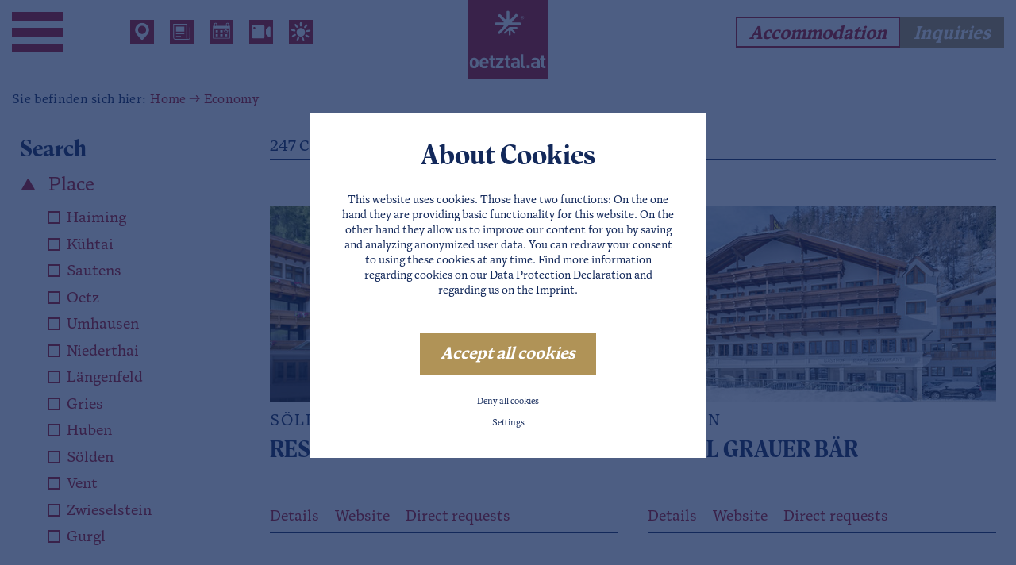

--- FILE ---
content_type: text/html; charset=utf-8
request_url: https://www.oetztal.at/en/economy/operation/
body_size: 23977
content:
<!DOCTYPE html>
<html dir="ltr" lang="en" class="no-js">
<head>

<meta charset="utf-8">
<!-- 
	This website is powered by TYPO3 - inspiring people to share!
	TYPO3 is a free open source Content Management Framework initially created by Kasper Skaarhoj and licensed under GNU/GPL.
	TYPO3 is copyright 1998-2026 of Kasper Skaarhoj. Extensions are copyright of their respective owners.
	Information and contribution at https://typo3.org/
-->




<meta name="generator" content="TYPO3 CMS" />
<meta name="referrer" content="origin" />
<meta name="viewport" content="width=device-width, initial-scale=1" />
<meta name="robots" content="INDEX,FOLLOW" />
<meta name="description" content="The economy in the Ötztal has developed strongly in all areas in the course of the region&#039;s upswing. There is something for everyone in the Ötztal." />
<meta property="og:type" content="Website" />
<meta property="og:url" content="https://www.oetztal.at/en/economy/operation/" />
<meta name="twitter:card" content="summary" />


<link rel="stylesheet" href="/typo3temp/assets/css/92524086535cc9529ba873c0f4f6f28e.css?1762263711" media="all">
<link rel="stylesheet" href="/typo3conf/ext/fancybox/Resources/Public/Libraries/fancybox/jquery.fancybox.min.css?1633601465" media="all">
<link rel="stylesheet" href="/typo3conf/ext/webx_hotelmanager/Resources/Public/Css/tx_wchotelmanager.css?1674550443" media="all">
<link rel="stylesheet" href="/typo3conf/ext/webx_hotelmanager/Resources/Public/Css/tx_wchotelmanager_anfragen_inquery.css?1471861271" media="all">
<link rel="stylesheet" href="/fileadmin/css/main_alt.css?1683557516" media="all">
<link rel="stylesheet" href="/typo3conf/ext/webx_massinquiry/Resources/Public/CSS/Styles.css?1680681646" media="all">
<link rel="stylesheet" href="/typo3conf/ext/cookieman/Resources/Public/Themes/bootstrap4-modal/cookieman-theme.min.css?1673385886" media="all">
<link rel="stylesheet" href="/fileadmin/css/slick.css?1438957636" media="all">
<link rel="stylesheet" href="/fileadmin/css/slick-theme.css?1472710267" media="all">
<link rel="stylesheet" href="/fileadmin/css/sweet-alert.css?1683558182" media="all">
<link rel="stylesheet" href="/typo3temp/assets/css/main.css?1768382916" media="all">
<link rel="stylesheet" href="/typo3conf/ext/ke_search/Resources/Public/Css/ke_search_pi1.css?1675685506" media="all">







              <link rel="apple-touch-icon" sizes="180x180" href="/favicons/apple-touch-icon.png">
    <link rel="icon" type="image/png" sizes="32x32" href="/favicons/favicon-32x32.png">
    <link rel="icon" type="image/png" sizes="16x16" href="/favicons/favicon-16x16.png">
    <link rel="manifest" href="/favicons/site.webmanifest">
    <link rel="mask-icon" href="/favicons/safari-pinned-tab.svg" color="#b10e1b">
    <meta name="msapplication-TileColor" content="#b10e1b">
    <meta name="theme-color" content="#ffffff">
        	<link rel="preconnect" href="https://cdnjs.cloudflare.com/">
  			<link rel="dns-prefetch" href="https://cdnjs.cloudflare.com/">
            <script src="https://cdn.bfree.ai/01982cf2-8f07-77b6-adeb-915e1e50694c/bfree.js" type="module"></script>
<link rel="alternate" hreflang="de" href="https://www.oetztal.at/wirtschaft/betrieb/"/>
<link rel="alternate" hreflang="en" href="https://www.oetztal.at/en/economy/operation/"/>
<link rel="alternate" hreflang="x-default" href="https://www.oetztal.at/wirtschaft/betrieb/"/>
</head>
<body>
<div class="page no-header">
    <div class="top mm-fixed ">
        <div class="top-nav animated">
            <div class="container d-flex flex-wrap justify-content-between justify-content-xl-start h-100 align-items-center">
                <!-- Burger Menu -->
                <div class="naemgulaWrap d-none d-xl-flex align-items-center">
                    <div class="menuWrap">
                        <div class="toggle-site-nav d-none d-xl-flex align-items-center position-relative">
                            <span class="menuIcon hamburger" id="hamburger"><span></span></span>
                            <span class="d-none pl-3 d-xl-block"></span>
                        </div>
                    </div>
                </div>
                <!-- Navi -->
                <div class="naviWrap site-nav contentMaxWrap" style="display: none;">
                    <div class="naviWrapper">
                        <div class="container d-flex flex-wrap justify-content-between justify-content-xl-start align-items-center">
                            <div class="closer toggle-site-nav"><img src="/fileadmin/images/icons/menucloser.svg" alt="Close" class="pr-3"/> </span></div>
                            <div class="headerlinks d-flex flex-wrap">
    
        
            <div class="headerlinks-item">
                <a href="/en/tourism/places/" class="animated">
                    <picture>
                        <img src="/lazy.png" class="lazy" data-src="/fileadmin/userdaten/icons/location.svg" title="" alt="" />
                    </picture>
                </a>
            </div>
        
            <div class="headerlinks-item">
                <a href="/en/tourism/service/news/" class="animated">
                    <picture>
                        <img src="/lazy.png" class="lazy" data-src="/fileadmin/userdaten/icons/news.svg" title="" alt="" />
                    </picture>
                </a>
            </div>
        
            <div class="headerlinks-item">
                <a href="/en/free-time/events/" class="animated">
                    <picture>
                        <img src="/lazy.png" class="lazy" data-src="/fileadmin/userdaten/icons/event.svg" title="" alt="" />
                    </picture>
                </a>
            </div>
        
            <div class="headerlinks-item">
                <a href="/en/tourism/map-visual-valley/webcams/" class="animated">
                    <picture>
                        <img src="/lazy.png" class="lazy" data-src="/fileadmin/userdaten/icons/webcam.svg" title="" alt="" />
                    </picture>
                </a>
            </div>
        
            <div class="headerlinks-item">
                <a href="/en/tourism/service/weather/" class="animated">
                    <picture>
                        <img src="/lazy.png" class="lazy" data-src="/fileadmin/userdaten/icons/weather.svg" title="" alt="" />
                    </picture>
                </a>
            </div>
        
    

</div>
                            <div class="logo d-none d-xl-block">
                                <a href="/en/"><img src="/fileadmin/configuration/skin/logo_oetztal-at.svg" width="100" height="100"   alt="Ötztal Logo" ></a>
                            </div>
                            <div class="ml-auto header"><div class="d-flex flex-wrap">
    
        <div>
            <a href="/en/tourism/accommodations/" title="Accommodation" class="btn btn-white text-italic">
                Accommodation
            </a>
        </div>
    
    
        <div>
            <a href="/en/tourism/request/" title="Inquiries" class="btn btn-gold text-italic">
                Inquiries
            </a>
        </div>
    
</div></div>
                        </div>
                        

    
    <div id="naviWrapper" style="background-image: url(/fileadmin/_processed_/3/9/csm_hochoetz_winterlandschaft_abd5adb3aa.jpg); background-repeat: no-repeat; background-size: cover; background-position: center">

        <nav class="container h-100 position-relative">
            <ul class="p-0 mainNavi-top position-relative">
                
                    <li data-bg="/fileadmin/userdaten/bilder/header/freizeit_winter/hochoetz_winterlandschaft.jpg" class="naviItem d-flex  ">
                        <a class="nav-link pt-0 w-100 h2 d-flex" href="/en/tourism/" title="Tourism">
                            Tourism
                            
                                <div class="ml-auto pr-5">
                                    <svg xmlns="http://www.w3.org/2000/svg" width="13" height="15" viewBox="0 0 13 15" fill="none">
                                        <path d="M11.4572 9.02848C12.2448 8.57377 12.6386 8.34641 12.7707 8.04958C12.886 7.79067 12.886 7.49501 12.7707 7.2361C12.6386 6.93928 12.2448 6.71192 11.4572 6.2572L2.86432 1.29611C2.07673 0.841396 1.68293 0.614038 1.35979 0.648001C1.07793 0.677625 0.821887 0.825455 0.655303 1.05474C0.46432 1.3176 0.46432 1.77232 0.46432 2.68175L0.464319 12.6039C0.464319 13.5134 0.464319 13.9681 0.655302 14.2309C0.821886 14.4602 1.07793 14.6081 1.35979 14.6377C1.68293 14.6716 2.07673 14.4443 2.86432 13.9896L11.4572 9.02848Z" fill="#12285A"></path>
                                    </svg>
                                </div>
                            
                        </a>
                        
                            <ul class="sub text-h3">
                                
                                    <li class="">
                                        <a class="sub-link" href="/en/tourism/accommodations/" title="Accommodations" >
                                            Accommodations
                                            
                                                <svg xmlns="http://www.w3.org/2000/svg" width="13" height="15" viewBox="0 0 13 15" fill="none">
                                                    <path d="M11.4572 9.02848C12.2448 8.57377 12.6386 8.34641 12.7707 8.04958C12.886 7.79067 12.886 7.49501 12.7707 7.2361C12.6386 6.93928 12.2448 6.71192 11.4572 6.2572L2.86432 1.29611C2.07673 0.841396 1.68293 0.614038 1.35979 0.648001C1.07793 0.677625 0.821887 0.825455 0.655303 1.05474C0.46432 1.3176 0.46432 1.77232 0.46432 2.68175L0.464319 12.6039C0.464319 13.5134 0.464319 13.9681 0.655302 14.2309C0.821886 14.4602 1.07793 14.6081 1.35979 14.6377C1.68293 14.6716 2.07673 14.4443 2.86432 13.9896L11.4572 9.02848Z" fill="#12285A"></path>
                                                </svg>
                                            
                                        </a>
                                        
                                            <ul class="subsub h-100">
                                                
                                                    <li class="">
                                                        <a class="subsub-link" href="/en/tourism/accommodations/accommodation-search/" title="Accommodation search" >
                                                        Accommodation search
                                                        </a>
                                                    </li>
                                                
                                                    <li class="">
                                                        <a class="subsub-link" href="/en/tourism/accommodations/hotels/" title="Hotels" >
                                                        Hotels
                                                        </a>
                                                    </li>
                                                
                                                    <li class="">
                                                        <a class="subsub-link" href="/en/tourism/accommodations/apartments/" title="Apartments" >
                                                        Apartments
                                                        </a>
                                                    </li>
                                                
                                                    <li class="">
                                                        <a class="subsub-link" href="/en/tourism/accommodations/pensions/" title="Pensions" >
                                                        Pensions
                                                        </a>
                                                    </li>
                                                
                                                    <li class="">
                                                        <a class="subsub-link" href="/en/tourism/accommodations/inns/" title="Inns" >
                                                        Inns
                                                        </a>
                                                    </li>
                                                
                                                    <li class="">
                                                        <a class="subsub-link" href="/en/tourism/accommodations/farms/" title="Farms" >
                                                        Farms
                                                        </a>
                                                    </li>
                                                
                                                    <li class="">
                                                        <a class="subsub-link" href="/en/tourism/accommodations/vacation-homes/" title="Vacation homes" >
                                                        Vacation homes
                                                        </a>
                                                    </li>
                                                
                                                    <li class="">
                                                        <a class="subsub-link" href="/en/tourism/accommodations/chalets/" title="Chalets" >
                                                        Chalets
                                                        </a>
                                                    </li>
                                                
                                                    <li class="">
                                                        <a class="subsub-link" href="/en/tourism/accommodations/campsites/" title="Campsites" >
                                                        Campsites
                                                        </a>
                                                    </li>
                                                
                                                    <li class="">
                                                        <a class="subsub-link" href="/en/tourism/accommodations/summer-card-accommodations/" title="Summer Card Accommodations" >
                                                        Summer Card Accommodations
                                                        </a>
                                                    </li>
                                                
                                                    <li class="">
                                                        <a class="subsub-link" href="/en/tourism/accommodations/bike-accommodations/" title="Bike accommodations" >
                                                        Bike accommodations
                                                        </a>
                                                    </li>
                                                
                                            </ul>
                                        
                                    </li>
                                
                                    <li class="">
                                        <a class="sub-link" href="/en/tourism/arrival-parking/" title="Arrival &amp; Parking" >
                                            Arrival &amp; Parking
                                            
                                                <svg xmlns="http://www.w3.org/2000/svg" width="13" height="15" viewBox="0 0 13 15" fill="none">
                                                    <path d="M11.4572 9.02848C12.2448 8.57377 12.6386 8.34641 12.7707 8.04958C12.886 7.79067 12.886 7.49501 12.7707 7.2361C12.6386 6.93928 12.2448 6.71192 11.4572 6.2572L2.86432 1.29611C2.07673 0.841396 1.68293 0.614038 1.35979 0.648001C1.07793 0.677625 0.821887 0.825455 0.655303 1.05474C0.46432 1.3176 0.46432 1.77232 0.46432 2.68175L0.464319 12.6039C0.464319 13.5134 0.464319 13.9681 0.655302 14.2309C0.821886 14.4602 1.07793 14.6081 1.35979 14.6377C1.68293 14.6716 2.07673 14.4443 2.86432 13.9896L11.4572 9.02848Z" fill="#12285A"></path>
                                                </svg>
                                            
                                        </a>
                                        
                                            <ul class="subsub h-100">
                                                
                                                    <li class="">
                                                        <a class="subsub-link" href="/en/tourism/arrival-parking/travel-options/" title="Travel options" >
                                                        Travel options
                                                        </a>
                                                    </li>
                                                
                                                    <li class="">
                                                        <a class="subsub-link" href="/en/tourism/arrival-parking/parking/" title="Parking" >
                                                        Parking
                                                        </a>
                                                    </li>
                                                
                                            </ul>
                                        
                                    </li>
                                
                                    <li class="">
                                        <a class="sub-link" href="/en/tourism/request/" title="Request" >
                                            Request
                                            
                                        </a>
                                        
                                    </li>
                                
                                    <li class="">
                                        <a class="sub-link" href="/en/tourism/places/" title="Places" >
                                            Places
                                            
                                                <svg xmlns="http://www.w3.org/2000/svg" width="13" height="15" viewBox="0 0 13 15" fill="none">
                                                    <path d="M11.4572 9.02848C12.2448 8.57377 12.6386 8.34641 12.7707 8.04958C12.886 7.79067 12.886 7.49501 12.7707 7.2361C12.6386 6.93928 12.2448 6.71192 11.4572 6.2572L2.86432 1.29611C2.07673 0.841396 1.68293 0.614038 1.35979 0.648001C1.07793 0.677625 0.821887 0.825455 0.655303 1.05474C0.46432 1.3176 0.46432 1.77232 0.46432 2.68175L0.464319 12.6039C0.464319 13.5134 0.464319 13.9681 0.655302 14.2309C0.821886 14.4602 1.07793 14.6081 1.35979 14.6377C1.68293 14.6716 2.07673 14.4443 2.86432 13.9896L11.4572 9.02848Z" fill="#12285A"></path>
                                                </svg>
                                            
                                        </a>
                                        
                                            <ul class="subsub h-100">
                                                
                                                    <li class="">
                                                        <a class="subsub-link" href="/en/tourism/places/haiming/" title="Haiming" >
                                                        Haiming
                                                        </a>
                                                    </li>
                                                
                                                    <li class="">
                                                        <a class="subsub-link" href="/en/tourism/places/sautens/" title="Sautens" >
                                                        Sautens
                                                        </a>
                                                    </li>
                                                
                                                    <li class="">
                                                        <a class="subsub-link" href="/en/tourism/places/oetz/" title="Oetz" >
                                                        Oetz
                                                        </a>
                                                    </li>
                                                
                                                    <li class="">
                                                        <a class="subsub-link" href="/en/tourism/places/umhausen/" title="Umhausen" >
                                                        Umhausen
                                                        </a>
                                                    </li>
                                                
                                                    <li class="">
                                                        <a class="subsub-link" href="/en/tourism/places/laengenfeld/" title="Längenfeld" >
                                                        Längenfeld
                                                        </a>
                                                    </li>
                                                
                                                    <li class="">
                                                        <a class="subsub-link" href="/en/tourism/places/soelden/" title="Sölden" >
                                                        Sölden
                                                        </a>
                                                    </li>
                                                
                                                    <li class="">
                                                        <a class="subsub-link" href="/en/tourism/places/obergurgl-hochgurgl/" title="Obergurgl-Hochgurgl" >
                                                        Obergurgl-Hochgurgl
                                                        </a>
                                                    </li>
                                                
                                                    <li class="">
                                                        <a class="subsub-link" href="/en/tourism/places/vent/" title="Vent" >
                                                        Vent
                                                        </a>
                                                    </li>
                                                
                                            </ul>
                                        
                                    </li>
                                
                                    <li class="">
                                        <a class="sub-link" href="/en/tourism/map-visual-valley/" title="Map &amp; Visual Valley" >
                                            Map &amp; Visual Valley
                                            
                                                <svg xmlns="http://www.w3.org/2000/svg" width="13" height="15" viewBox="0 0 13 15" fill="none">
                                                    <path d="M11.4572 9.02848C12.2448 8.57377 12.6386 8.34641 12.7707 8.04958C12.886 7.79067 12.886 7.49501 12.7707 7.2361C12.6386 6.93928 12.2448 6.71192 11.4572 6.2572L2.86432 1.29611C2.07673 0.841396 1.68293 0.614038 1.35979 0.648001C1.07793 0.677625 0.821887 0.825455 0.655303 1.05474C0.46432 1.3176 0.46432 1.77232 0.46432 2.68175L0.464319 12.6039C0.464319 13.5134 0.464319 13.9681 0.655302 14.2309C0.821886 14.4602 1.07793 14.6081 1.35979 14.6377C1.68293 14.6716 2.07673 14.4443 2.86432 13.9896L11.4572 9.02848Z" fill="#12285A"></path>
                                                </svg>
                                            
                                        </a>
                                        
                                            <ul class="subsub h-100">
                                                
                                                    <li class="">
                                                        <a class="subsub-link" href="https://maps.oetztal.at/" title="General plan" >
                                                        General plan
                                                        </a>
                                                    </li>
                                                
                                                    <li class="">
                                                        <a class="subsub-link" href="/en/tourism/map-visual-valley/webcams/" title="Webcams" >
                                                        Webcams
                                                        </a>
                                                    </li>
                                                
                                            </ul>
                                        
                                    </li>
                                
                                    <li class="">
                                        <a class="sub-link" href="/en/tourism/service/" title="Service" >
                                            Service
                                            
                                                <svg xmlns="http://www.w3.org/2000/svg" width="13" height="15" viewBox="0 0 13 15" fill="none">
                                                    <path d="M11.4572 9.02848C12.2448 8.57377 12.6386 8.34641 12.7707 8.04958C12.886 7.79067 12.886 7.49501 12.7707 7.2361C12.6386 6.93928 12.2448 6.71192 11.4572 6.2572L2.86432 1.29611C2.07673 0.841396 1.68293 0.614038 1.35979 0.648001C1.07793 0.677625 0.821887 0.825455 0.655303 1.05474C0.46432 1.3176 0.46432 1.77232 0.46432 2.68175L0.464319 12.6039C0.464319 13.5134 0.464319 13.9681 0.655302 14.2309C0.821886 14.4602 1.07793 14.6081 1.35979 14.6377C1.68293 14.6716 2.07673 14.4443 2.86432 13.9896L11.4572 9.02848Z" fill="#12285A"></path>
                                                </svg>
                                            
                                        </a>
                                        
                                            <ul class="subsub h-100">
                                                
                                                    <li class="">
                                                        <a class="subsub-link" href="https://lawinen.oetztal.at" title="Avalanche forecast" target="_blank">
                                                        Avalanche forecast
                                                        </a>
                                                    </li>
                                                
                                                    <li class="">
                                                        <a class="subsub-link" href="/en/tourism/service/weather/" title="Weather" >
                                                        Weather
                                                        </a>
                                                    </li>
                                                
                                                    <li class="">
                                                        <a class="subsub-link" href="/en/tourism/service/ski-pass-calculator/" title="Ski pass calculator" >
                                                        Ski pass calculator
                                                        </a>
                                                    </li>
                                                
                                                    <li class="">
                                                        <a class="subsub-link" href="/en/tourism/service/oetztal-tv/" title="Ötztal TV" >
                                                        Ötztal TV
                                                        </a>
                                                    </li>
                                                
                                                    <li class="">
                                                        <a class="subsub-link" href="/en/tourism/service/news/" title="News" >
                                                        News
                                                        </a>
                                                    </li>
                                                
                                                    <li class="">
                                                        <a class="subsub-link" href="https://www.oetztal.at/blog/" title="Blog" target="_blank">
                                                        Blog
                                                        </a>
                                                    </li>
                                                
                                                    <li class="">
                                                        <a class="subsub-link" href="/en/tourism/service/brochure-order/" title="Brochure order" >
                                                        Brochure order
                                                        </a>
                                                    </li>
                                                
                                            </ul>
                                        
                                    </li>
                                
                            </ul>
                        
                    </li>
                
                    <li data-bg="" class="naviItem d-flex  ">
                        <a class="nav-link pt-0 w-100 h2 d-flex" href="/en/free-time/" title="Free time">
                            Free time
                            
                                <div class="ml-auto pr-5">
                                    <svg xmlns="http://www.w3.org/2000/svg" width="13" height="15" viewBox="0 0 13 15" fill="none">
                                        <path d="M11.4572 9.02848C12.2448 8.57377 12.6386 8.34641 12.7707 8.04958C12.886 7.79067 12.886 7.49501 12.7707 7.2361C12.6386 6.93928 12.2448 6.71192 11.4572 6.2572L2.86432 1.29611C2.07673 0.841396 1.68293 0.614038 1.35979 0.648001C1.07793 0.677625 0.821887 0.825455 0.655303 1.05474C0.46432 1.3176 0.46432 1.77232 0.46432 2.68175L0.464319 12.6039C0.464319 13.5134 0.464319 13.9681 0.655302 14.2309C0.821886 14.4602 1.07793 14.6081 1.35979 14.6377C1.68293 14.6716 2.07673 14.4443 2.86432 13.9896L11.4572 9.02848Z" fill="#12285A"></path>
                                    </svg>
                                </div>
                            
                        </a>
                        
                            <ul class="sub text-h3">
                                
                                    <li class="">
                                        <a class="sub-link" href="/en/free-time/summer/" title="Summer" >
                                            Summer
                                            
                                                <svg xmlns="http://www.w3.org/2000/svg" width="13" height="15" viewBox="0 0 13 15" fill="none">
                                                    <path d="M11.4572 9.02848C12.2448 8.57377 12.6386 8.34641 12.7707 8.04958C12.886 7.79067 12.886 7.49501 12.7707 7.2361C12.6386 6.93928 12.2448 6.71192 11.4572 6.2572L2.86432 1.29611C2.07673 0.841396 1.68293 0.614038 1.35979 0.648001C1.07793 0.677625 0.821887 0.825455 0.655303 1.05474C0.46432 1.3176 0.46432 1.77232 0.46432 2.68175L0.464319 12.6039C0.464319 13.5134 0.464319 13.9681 0.655302 14.2309C0.821886 14.4602 1.07793 14.6081 1.35979 14.6377C1.68293 14.6716 2.07673 14.4443 2.86432 13.9896L11.4572 9.02848Z" fill="#12285A"></path>
                                                </svg>
                                            
                                        </a>
                                        
                                            <ul class="subsub h-100">
                                                
                                                    <li class="">
                                                        <a class="subsub-link" href="/en/free-time/summer/trail-running/" title="Trail running" >
                                                        Trail running
                                                        </a>
                                                    </li>
                                                
                                                    <li class="">
                                                        <a class="subsub-link" href="/en/free-time/summer/hiking/" title="Hiking" >
                                                        Hiking
                                                        </a>
                                                    </li>
                                                
                                                    <li class="">
                                                        <a class="subsub-link" href="/en/free-time/summer/mountaineering/" title="Mountaineering" >
                                                        Mountaineering
                                                        </a>
                                                    </li>
                                                
                                                    <li class="">
                                                        <a class="subsub-link" href="/en/free-time/summer/bike-bike/" title="Bike &amp; Bike" >
                                                        Bike &amp; Bike
                                                        </a>
                                                    </li>
                                                
                                                    <li class="">
                                                        <a class="subsub-link" href="/en/free-time/summer/bike-republic-soelden/" title="Bike Republic Sölden" >
                                                        Bike Republic Sölden
                                                        </a>
                                                    </li>
                                                
                                                    <li class="">
                                                        <a class="subsub-link" href="/en/free-time/summer/walking-running/" title="Walking &amp; Running" >
                                                        Walking &amp; Running
                                                        </a>
                                                    </li>
                                                
                                                    <li class="">
                                                        <a class="subsub-link" href="/en/free-time/summer/climbing/" title="Climbing" >
                                                        Climbing
                                                        </a>
                                                    </li>
                                                
                                                    <li class="">
                                                        <a class="subsub-link" href="/en/free-time/summer/outdoor-action/" title="Outdoor Action" >
                                                        Outdoor Action
                                                        </a>
                                                    </li>
                                                
                                                    <li class="">
                                                        <a class="subsub-link" href="/en/free-time/summer/horse-riding/" title="Horse riding" >
                                                        Horse riding
                                                        </a>
                                                    </li>
                                                
                                                    <li class="">
                                                        <a class="subsub-link" href="/en/free-time/summer/mountaincarts/" title="Mountaincarts" >
                                                        Mountaincarts
                                                        </a>
                                                    </li>
                                                
                                                    <li class="">
                                                        <a class="subsub-link" href="/en/free-time/summer/summer-card/" title="Summer Card" >
                                                        Summer Card
                                                        </a>
                                                    </li>
                                                
                                            </ul>
                                        
                                    </li>
                                
                                    <li class="">
                                        <a class="sub-link" href="/en/free-time/winter/" title="Winter" >
                                            Winter
                                            
                                                <svg xmlns="http://www.w3.org/2000/svg" width="13" height="15" viewBox="0 0 13 15" fill="none">
                                                    <path d="M11.4572 9.02848C12.2448 8.57377 12.6386 8.34641 12.7707 8.04958C12.886 7.79067 12.886 7.49501 12.7707 7.2361C12.6386 6.93928 12.2448 6.71192 11.4572 6.2572L2.86432 1.29611C2.07673 0.841396 1.68293 0.614038 1.35979 0.648001C1.07793 0.677625 0.821887 0.825455 0.655303 1.05474C0.46432 1.3176 0.46432 1.77232 0.46432 2.68175L0.464319 12.6039C0.464319 13.5134 0.464319 13.9681 0.655302 14.2309C0.821886 14.4602 1.07793 14.6081 1.35979 14.6377C1.68293 14.6716 2.07673 14.4443 2.86432 13.9896L11.4572 9.02848Z" fill="#12285A"></path>
                                                </svg>
                                            
                                        </a>
                                        
                                            <ul class="subsub h-100">
                                                
                                                    <li class="">
                                                        <a class="subsub-link" href="/en/free-time/winter/skiing/" title="Skiing" >
                                                        Skiing
                                                        </a>
                                                    </li>
                                                
                                                    <li class="">
                                                        <a class="subsub-link" href="/en/free-time/winter/snowboarding/" title="Snowboarding" >
                                                        Snowboarding
                                                        </a>
                                                    </li>
                                                
                                                    <li class="">
                                                        <a class="subsub-link" href="/en/free-time/winter/outdoor-partner/" title="Outdoor Partner" >
                                                        Outdoor Partner
                                                        </a>
                                                    </li>
                                                
                                                    <li class="">
                                                        <a class="subsub-link" href="/en/free-time/winter/sports-stores/" title="Sports stores" >
                                                        Sports stores
                                                        </a>
                                                    </li>
                                                
                                                    <li class="">
                                                        <a class="subsub-link" href="/en/free-time/winter/cross-country-skiing/" title="Cross country skiing" >
                                                        Cross country skiing
                                                        </a>
                                                    </li>
                                                
                                                    <li class="">
                                                        <a class="subsub-link" href="/en/free-time/winter/winter-hiking/" title="Winter hiking" >
                                                        Winter hiking
                                                        </a>
                                                    </li>
                                                
                                                    <li class="">
                                                        <a class="subsub-link" href="/en/free-time/winter/tobogganing/" title="Tobogganing" >
                                                        Tobogganing
                                                        </a>
                                                    </li>
                                                
                                                    <li class="">
                                                        <a class="subsub-link" href="/en/free-time/winter/ice-climbing/" title="Ice climbing" >
                                                        Ice climbing
                                                        </a>
                                                    </li>
                                                
                                                    <li class="">
                                                        <a class="subsub-link" href="/en/free-time/winter/ski-tours/" title="Ski tours" >
                                                        Ski tours
                                                        </a>
                                                    </li>
                                                
                                                    <li class="">
                                                        <a class="subsub-link" href="/en/free-time/winter/carriage-rides/" title="Carriage rides" >
                                                        Carriage rides
                                                        </a>
                                                    </li>
                                                
                                                    <li class="">
                                                        <a class="subsub-link" href="/en/free-time/winter/ice-skating/" title="Ice skating" >
                                                        Ice skating
                                                        </a>
                                                    </li>
                                                
                                                    <li class="">
                                                        <a class="subsub-link" href="/en/free-time/winter/off-the-slopes/" title="Off the slopes" >
                                                        Off the slopes
                                                        </a>
                                                    </li>
                                                
                                                    <li class="">
                                                        <a class="subsub-link" href="/en/free-time/winter/oetztal-superskipass/" title="Ötztal Superskipass" >
                                                        Ötztal Superskipass
                                                        </a>
                                                    </li>
                                                
                                            </ul>
                                        
                                    </li>
                                
                                    <li class="">
                                        <a class="sub-link" href="/en/free-time/ski-resorts/" title="Ski resorts" >
                                            Ski resorts
                                            
                                                <svg xmlns="http://www.w3.org/2000/svg" width="13" height="15" viewBox="0 0 13 15" fill="none">
                                                    <path d="M11.4572 9.02848C12.2448 8.57377 12.6386 8.34641 12.7707 8.04958C12.886 7.79067 12.886 7.49501 12.7707 7.2361C12.6386 6.93928 12.2448 6.71192 11.4572 6.2572L2.86432 1.29611C2.07673 0.841396 1.68293 0.614038 1.35979 0.648001C1.07793 0.677625 0.821887 0.825455 0.655303 1.05474C0.46432 1.3176 0.46432 1.77232 0.46432 2.68175L0.464319 12.6039C0.464319 13.5134 0.464319 13.9681 0.655302 14.2309C0.821886 14.4602 1.07793 14.6081 1.35979 14.6377C1.68293 14.6716 2.07673 14.4443 2.86432 13.9896L11.4572 9.02848Z" fill="#12285A"></path>
                                                </svg>
                                            
                                        </a>
                                        
                                            <ul class="subsub h-100">
                                                
                                                    <li class="">
                                                        <a class="subsub-link" href="/en/free-time/ski-resorts/oetz-hochoetz/" title="Oetz - Hochoetz" >
                                                        Oetz - Hochoetz
                                                        </a>
                                                    </li>
                                                
                                                    <li class="">
                                                        <a class="subsub-link" href="/en/free-time/ski-resorts/kuehtai/" title="Kühtai" >
                                                        Kühtai
                                                        </a>
                                                    </li>
                                                
                                                    <li class="">
                                                        <a class="subsub-link" href="/en/free-time/ski-resorts/niederthai/" title="Niederthai" >
                                                        Niederthai
                                                        </a>
                                                    </li>
                                                
                                                    <li class="">
                                                        <a class="subsub-link" href="/en/free-time/ski-resorts/gries/" title="Gries" >
                                                        Gries
                                                        </a>
                                                    </li>
                                                
                                                    <li class="">
                                                        <a class="subsub-link" href="/en/free-time/ski-resorts/soelden-hochsoelden/" title="Sölden - Hochsölden" >
                                                        Sölden - Hochsölden
                                                        </a>
                                                    </li>
                                                
                                                    <li class="">
                                                        <a class="subsub-link" href="/en/free-time/ski-resorts/glacier/" title="Glacier" >
                                                        Glacier
                                                        </a>
                                                    </li>
                                                
                                                    <li class="">
                                                        <a class="subsub-link" href="/en/free-time/ski-resorts/obergurgl-hochgurgl/" title="Obergurgl - Hochgurgl" >
                                                        Obergurgl - Hochgurgl
                                                        </a>
                                                    </li>
                                                
                                                    <li class="">
                                                        <a class="subsub-link" href="/en/free-time/ski-resorts/vent/" title="Vent" >
                                                        Vent
                                                        </a>
                                                    </li>
                                                
                                            </ul>
                                        
                                    </li>
                                
                                    <li class="">
                                        <a class="sub-link" href="/en/free-time/events/" title="Events" >
                                            Events
                                            
                                                <svg xmlns="http://www.w3.org/2000/svg" width="13" height="15" viewBox="0 0 13 15" fill="none">
                                                    <path d="M11.4572 9.02848C12.2448 8.57377 12.6386 8.34641 12.7707 8.04958C12.886 7.79067 12.886 7.49501 12.7707 7.2361C12.6386 6.93928 12.2448 6.71192 11.4572 6.2572L2.86432 1.29611C2.07673 0.841396 1.68293 0.614038 1.35979 0.648001C1.07793 0.677625 0.821887 0.825455 0.655303 1.05474C0.46432 1.3176 0.46432 1.77232 0.46432 2.68175L0.464319 12.6039C0.464319 13.5134 0.464319 13.9681 0.655302 14.2309C0.821886 14.4602 1.07793 14.6081 1.35979 14.6377C1.68293 14.6716 2.07673 14.4443 2.86432 13.9896L11.4572 9.02848Z" fill="#12285A"></path>
                                                </svg>
                                            
                                        </a>
                                        
                                            <ul class="subsub h-100">
                                                
                                                    <li class="">
                                                        <a class="subsub-link" href="/en/free-time/events/highlights/" title="Highlights" >
                                                        Highlights
                                                        </a>
                                                    </li>
                                                
                                                    <li class="">
                                                        <a class="subsub-link" href="/en/free-time/events/" title="all events" >
                                                        all events
                                                        </a>
                                                    </li>
                                                
                                            </ul>
                                        
                                    </li>
                                
                                    <li class="">
                                        <a class="sub-link" href="/en/free-time/kids-families/" title="Kids &amp; Families" >
                                            Kids &amp; Families
                                            
                                                <svg xmlns="http://www.w3.org/2000/svg" width="13" height="15" viewBox="0 0 13 15" fill="none">
                                                    <path d="M11.4572 9.02848C12.2448 8.57377 12.6386 8.34641 12.7707 8.04958C12.886 7.79067 12.886 7.49501 12.7707 7.2361C12.6386 6.93928 12.2448 6.71192 11.4572 6.2572L2.86432 1.29611C2.07673 0.841396 1.68293 0.614038 1.35979 0.648001C1.07793 0.677625 0.821887 0.825455 0.655303 1.05474C0.46432 1.3176 0.46432 1.77232 0.46432 2.68175L0.464319 12.6039C0.464319 13.5134 0.464319 13.9681 0.655302 14.2309C0.821886 14.4602 1.07793 14.6081 1.35979 14.6377C1.68293 14.6716 2.07673 14.4443 2.86432 13.9896L11.4572 9.02848Z" fill="#12285A"></path>
                                                </svg>
                                            
                                        </a>
                                        
                                            <ul class="subsub h-100">
                                                
                                                    <li class="">
                                                        <a class="subsub-link" href="/en/free-time/kids-families/playgrounds/" title="Playgrounds" >
                                                        Playgrounds
                                                        </a>
                                                    </li>
                                                
                                                    <li class="">
                                                        <a class="subsub-link" href="/en/economy/outdoor-partner/ski-schools/" title="Ski schools" >
                                                        Ski schools
                                                        </a>
                                                    </li>
                                                
                                            </ul>
                                        
                                    </li>
                                
                                    <li class="">
                                        <a class="sub-link" href="/en/free-time/excursion-destinations/" title="Excursion destinations" >
                                            Excursion destinations
                                            
                                                <svg xmlns="http://www.w3.org/2000/svg" width="13" height="15" viewBox="0 0 13 15" fill="none">
                                                    <path d="M11.4572 9.02848C12.2448 8.57377 12.6386 8.34641 12.7707 8.04958C12.886 7.79067 12.886 7.49501 12.7707 7.2361C12.6386 6.93928 12.2448 6.71192 11.4572 6.2572L2.86432 1.29611C2.07673 0.841396 1.68293 0.614038 1.35979 0.648001C1.07793 0.677625 0.821887 0.825455 0.655303 1.05474C0.46432 1.3176 0.46432 1.77232 0.46432 2.68175L0.464319 12.6039C0.464319 13.5134 0.464319 13.9681 0.655302 14.2309C0.821886 14.4602 1.07793 14.6081 1.35979 14.6377C1.68293 14.6716 2.07673 14.4443 2.86432 13.9896L11.4572 9.02848Z" fill="#12285A"></path>
                                                </svg>
                                            
                                        </a>
                                        
                                            <ul class="subsub h-100">
                                                
                                                    <li class="">
                                                        <a class="subsub-link" href="/en/free-time/excursion-destinations/summer/" title="Summer" >
                                                        Summer
                                                        </a>
                                                    </li>
                                                
                                                    <li class="">
                                                        <a class="subsub-link" href="/en/free-time/excursion-destinations/winter/" title="Winter" >
                                                        Winter
                                                        </a>
                                                    </li>
                                                
                                                    <li class="">
                                                        <a class="subsub-link" href="/en/free-time/excursion-destinations/kids-families/" title="Kids &amp; Families" >
                                                        Kids &amp; Families
                                                        </a>
                                                    </li>
                                                
                                            </ul>
                                        
                                    </li>
                                
                                    <li class="">
                                        <a class="sub-link" href="/en/free-time/oetztal-nature-park/" title="Ötztal Nature Park" >
                                            Ötztal Nature Park
                                            
                                                <svg xmlns="http://www.w3.org/2000/svg" width="13" height="15" viewBox="0 0 13 15" fill="none">
                                                    <path d="M11.4572 9.02848C12.2448 8.57377 12.6386 8.34641 12.7707 8.04958C12.886 7.79067 12.886 7.49501 12.7707 7.2361C12.6386 6.93928 12.2448 6.71192 11.4572 6.2572L2.86432 1.29611C2.07673 0.841396 1.68293 0.614038 1.35979 0.648001C1.07793 0.677625 0.821887 0.825455 0.655303 1.05474C0.46432 1.3176 0.46432 1.77232 0.46432 2.68175L0.464319 12.6039C0.464319 13.5134 0.464319 13.9681 0.655302 14.2309C0.821886 14.4602 1.07793 14.6081 1.35979 14.6377C1.68293 14.6716 2.07673 14.4443 2.86432 13.9896L11.4572 9.02848Z" fill="#12285A"></path>
                                                </svg>
                                            
                                        </a>
                                        
                                            <ul class="subsub h-100">
                                                
                                                    <li class="">
                                                        <a class="subsub-link" href="/en/free-time/oetztal-nature-park/nature-park-house-laengenfeld/" title="Nature Park House Längenfeld" >
                                                        Nature Park House Längenfeld
                                                        </a>
                                                    </li>
                                                
                                                    <li class="">
                                                        <a class="subsub-link" href="/en/free-time/oetztal-nature-park/nature-experience/" title="Nature experience" >
                                                        Nature experience
                                                        </a>
                                                    </li>
                                                
                                                    <li class="">
                                                        <a class="subsub-link" href="/en/free-time/oetztal-nature-park/nature-active/" title="Nature Active" >
                                                        Nature Active
                                                        </a>
                                                    </li>
                                                
                                            </ul>
                                        
                                    </li>
                                
                                    <li class="">
                                        <a class="sub-link" href="/en/free-time/gastronomy/" title="Gastronomy" >
                                            Gastronomy
                                            
                                                <svg xmlns="http://www.w3.org/2000/svg" width="13" height="15" viewBox="0 0 13 15" fill="none">
                                                    <path d="M11.4572 9.02848C12.2448 8.57377 12.6386 8.34641 12.7707 8.04958C12.886 7.79067 12.886 7.49501 12.7707 7.2361C12.6386 6.93928 12.2448 6.71192 11.4572 6.2572L2.86432 1.29611C2.07673 0.841396 1.68293 0.614038 1.35979 0.648001C1.07793 0.677625 0.821887 0.825455 0.655303 1.05474C0.46432 1.3176 0.46432 1.77232 0.46432 2.68175L0.464319 12.6039C0.464319 13.5134 0.464319 13.9681 0.655302 14.2309C0.821886 14.4602 1.07793 14.6081 1.35979 14.6377C1.68293 14.6716 2.07673 14.4443 2.86432 13.9896L11.4572 9.02848Z" fill="#12285A"></path>
                                                </svg>
                                            
                                        </a>
                                        
                                            <ul class="subsub h-100">
                                                
                                                    <li class="">
                                                        <a class="subsub-link" href="/en/free-time/gastronomy/restaurants/" title="Restaurants" >
                                                        Restaurants
                                                        </a>
                                                    </li>
                                                
                                                    <li class="">
                                                        <a class="subsub-link" href="/en/free-time/gastronomy/cafes/" title="Cafés" >
                                                        Cafés
                                                        </a>
                                                    </li>
                                                
                                                    <li class="">
                                                        <a class="subsub-link" href="/en/free-time/gastronomy/bar-nightclubs/" title="Bar &amp; Nightclubs" >
                                                        Bar &amp; Nightclubs
                                                        </a>
                                                    </li>
                                                
                                                    <li class="">
                                                        <a class="subsub-link" href="/en/free-time/gastronomy/mountain-restaurants-huts/" title="Mountain restaurants &amp; huts" >
                                                        Mountain restaurants &amp; huts
                                                        </a>
                                                    </li>
                                                
                                            </ul>
                                        
                                    </li>
                                
                                    <li class="">
                                        <a class="sub-link" href="/en/free-time/art-culture/" title="Art &amp; Culture" >
                                            Art &amp; Culture
                                            
                                                <svg xmlns="http://www.w3.org/2000/svg" width="13" height="15" viewBox="0 0 13 15" fill="none">
                                                    <path d="M11.4572 9.02848C12.2448 8.57377 12.6386 8.34641 12.7707 8.04958C12.886 7.79067 12.886 7.49501 12.7707 7.2361C12.6386 6.93928 12.2448 6.71192 11.4572 6.2572L2.86432 1.29611C2.07673 0.841396 1.68293 0.614038 1.35979 0.648001C1.07793 0.677625 0.821887 0.825455 0.655303 1.05474C0.46432 1.3176 0.46432 1.77232 0.46432 2.68175L0.464319 12.6039C0.464319 13.5134 0.464319 13.9681 0.655302 14.2309C0.821886 14.4602 1.07793 14.6081 1.35979 14.6377C1.68293 14.6716 2.07673 14.4443 2.86432 13.9896L11.4572 9.02848Z" fill="#12285A"></path>
                                                </svg>
                                            
                                        </a>
                                        
                                            <ul class="subsub h-100">
                                                
                                                    <li class="">
                                                        <a class="subsub-link" href="/en/free-time/art-culture/tower-museum/" title="Tower Museum" >
                                                        Tower Museum
                                                        </a>
                                                    </li>
                                                
                                                    <li class="">
                                                        <a class="subsub-link" href="/en/free-time/art-culture/museum-of-local-history/" title="Museum of local history" >
                                                        Museum of local history
                                                        </a>
                                                    </li>
                                                
                                                    <li class="">
                                                        <a class="subsub-link" href="/en/free-time/excursion-destinations/summer/oetzi-village/" title="Ötzi village" >
                                                        Ötzi village
                                                        </a>
                                                    </li>
                                                
                                                    <li class="">
                                                        <a class="subsub-link" href="/en/free-time/art-culture/churches-chapels/" title="Churches &amp; Chapels" >
                                                        Churches &amp; Chapels
                                                        </a>
                                                    </li>
                                                
                                                    <li class="">
                                                        <a class="subsub-link" href="/en/free-time/art-culture/krampus-custom/" title="Krampus custom" >
                                                        Krampus custom
                                                        </a>
                                                    </li>
                                                
                                            </ul>
                                        
                                    </li>
                                
                            </ul>
                        
                    </li>
                
                    <li data-bg="" class="naviItem d-flex  active">
                        <a class="nav-link pt-0 w-100 h2 d-flex" href="/en/economy/" title="Economy">
                            Economy
                            
                                <div class="ml-auto pr-5">
                                    <svg xmlns="http://www.w3.org/2000/svg" width="13" height="15" viewBox="0 0 13 15" fill="none">
                                        <path d="M11.4572 9.02848C12.2448 8.57377 12.6386 8.34641 12.7707 8.04958C12.886 7.79067 12.886 7.49501 12.7707 7.2361C12.6386 6.93928 12.2448 6.71192 11.4572 6.2572L2.86432 1.29611C2.07673 0.841396 1.68293 0.614038 1.35979 0.648001C1.07793 0.677625 0.821887 0.825455 0.655303 1.05474C0.46432 1.3176 0.46432 1.77232 0.46432 2.68175L0.464319 12.6039C0.464319 13.5134 0.464319 13.9681 0.655302 14.2309C0.821886 14.4602 1.07793 14.6081 1.35979 14.6377C1.68293 14.6716 2.07673 14.4443 2.86432 13.9896L11.4572 9.02848Z" fill="#12285A"></path>
                                    </svg>
                                </div>
                            
                        </a>
                        
                            <ul class="sub text-h3">
                                
                                    <li class="">
                                        <a class="sub-link" href="/en/economy/industries/" title="Industries" >
                                            Industries
                                            
                                                <svg xmlns="http://www.w3.org/2000/svg" width="13" height="15" viewBox="0 0 13 15" fill="none">
                                                    <path d="M11.4572 9.02848C12.2448 8.57377 12.6386 8.34641 12.7707 8.04958C12.886 7.79067 12.886 7.49501 12.7707 7.2361C12.6386 6.93928 12.2448 6.71192 11.4572 6.2572L2.86432 1.29611C2.07673 0.841396 1.68293 0.614038 1.35979 0.648001C1.07793 0.677625 0.821887 0.825455 0.655303 1.05474C0.46432 1.3176 0.46432 1.77232 0.46432 2.68175L0.464319 12.6039C0.464319 13.5134 0.464319 13.9681 0.655302 14.2309C0.821886 14.4602 1.07793 14.6081 1.35979 14.6377C1.68293 14.6716 2.07673 14.4443 2.86432 13.9896L11.4572 9.02848Z" fill="#12285A"></path>
                                                </svg>
                                            
                                        </a>
                                        
                                            <ul class="subsub h-100">
                                                
                                                    <li class="">
                                                        <a class="subsub-link" href="/en/economy/industries/doctors-pharmacies/" title="Doctors - Pharmacies" >
                                                        Doctors - Pharmacies
                                                        </a>
                                                    </li>
                                                
                                                    <li class="">
                                                        <a class="subsub-link" href="/en/economy/industries/trade-shops/" title="Trade - Shops" >
                                                        Trade - Shops
                                                        </a>
                                                    </li>
                                                
                                                    <li class="">
                                                        <a class="subsub-link" href="/en/economy/industries/craft/" title="Craft" >
                                                        Craft
                                                        </a>
                                                    </li>
                                                
                                                    <li class="">
                                                        <a class="subsub-link" href="/en/economy/industries/cab-bus/" title="Cab &amp; Bus" >
                                                        Cab &amp; Bus
                                                        </a>
                                                    </li>
                                                
                                                    <li class="">
                                                        <a class="subsub-link" href="/en/economy/industries/services/" title="Services" >
                                                        Services
                                                        </a>
                                                    </li>
                                                
                                                    <li class="">
                                                        <a class="subsub-link" href="/en/economy/industries/gastronomy/" title="Gastronomy" >
                                                        Gastronomy
                                                        </a>
                                                    </li>
                                                
                                            </ul>
                                        
                                    </li>
                                
                                    <li class="">
                                        <a class="sub-link" href="/en/economy/associations/" title="Associations" >
                                            Associations
                                            
                                                <svg xmlns="http://www.w3.org/2000/svg" width="13" height="15" viewBox="0 0 13 15" fill="none">
                                                    <path d="M11.4572 9.02848C12.2448 8.57377 12.6386 8.34641 12.7707 8.04958C12.886 7.79067 12.886 7.49501 12.7707 7.2361C12.6386 6.93928 12.2448 6.71192 11.4572 6.2572L2.86432 1.29611C2.07673 0.841396 1.68293 0.614038 1.35979 0.648001C1.07793 0.677625 0.821887 0.825455 0.655303 1.05474C0.46432 1.3176 0.46432 1.77232 0.46432 2.68175L0.464319 12.6039C0.464319 13.5134 0.464319 13.9681 0.655302 14.2309C0.821886 14.4602 1.07793 14.6081 1.35979 14.6377C1.68293 14.6716 2.07673 14.4443 2.86432 13.9896L11.4572 9.02848Z" fill="#12285A"></path>
                                                </svg>
                                            
                                        </a>
                                        
                                            <ul class="subsub h-100">
                                                
                                                    <li class="">
                                                        <a class="subsub-link" href="/en/economy/associations/sports-clubs/" title="Sports clubs" >
                                                        Sports clubs
                                                        </a>
                                                    </li>
                                                
                                                    <li class="">
                                                        <a class="subsub-link" href="/en/economy/associations/music-clubs/" title="Music clubs" >
                                                        Music clubs
                                                        </a>
                                                    </li>
                                                
                                                    <li class="">
                                                        <a class="subsub-link" href="/en/economy/associations/social-clubs/" title="Social clubs" >
                                                        Social clubs
                                                        </a>
                                                    </li>
                                                
                                                    <li class="">
                                                        <a class="subsub-link" href="/en/economy/associations/other-clubs/" title="Other clubs" >
                                                        Other clubs
                                                        </a>
                                                    </li>
                                                
                                                    <li class="">
                                                        <a class="subsub-link" href="/en/economy/associations/livestock-clubs/" title="Livestock clubs" >
                                                        Livestock clubs
                                                        </a>
                                                    </li>
                                                
                                                    <li class="">
                                                        <a class="subsub-link" href="/en/economy/associations/art-culture-tradition/" title="Art, Culture &amp; Tradition" >
                                                        Art, Culture &amp; Tradition
                                                        </a>
                                                    </li>
                                                
                                            </ul>
                                        
                                    </li>
                                
                                    <li class="">
                                        <a class="sub-link" href="/en/economy/labor-market/" title="Labor market" >
                                            Labor market
                                            
                                                <svg xmlns="http://www.w3.org/2000/svg" width="13" height="15" viewBox="0 0 13 15" fill="none">
                                                    <path d="M11.4572 9.02848C12.2448 8.57377 12.6386 8.34641 12.7707 8.04958C12.886 7.79067 12.886 7.49501 12.7707 7.2361C12.6386 6.93928 12.2448 6.71192 11.4572 6.2572L2.86432 1.29611C2.07673 0.841396 1.68293 0.614038 1.35979 0.648001C1.07793 0.677625 0.821887 0.825455 0.655303 1.05474C0.46432 1.3176 0.46432 1.77232 0.46432 2.68175L0.464319 12.6039C0.464319 13.5134 0.464319 13.9681 0.655302 14.2309C0.821886 14.4602 1.07793 14.6081 1.35979 14.6377C1.68293 14.6716 2.07673 14.4443 2.86432 13.9896L11.4572 9.02848Z" fill="#12285A"></path>
                                                </svg>
                                            
                                        </a>
                                        
                                            <ul class="subsub h-100">
                                                
                                                    <li class="">
                                                        <a class="subsub-link" href="/en/economy/labor-market/" title="Job offers" >
                                                        Job offers
                                                        </a>
                                                    </li>
                                                
                                            </ul>
                                        
                                    </li>
                                
                                    <li class="">
                                        <a class="sub-link" href="/en/economy/outdoor-partner/" title="Outdoor Partner" >
                                            Outdoor Partner
                                            
                                                <svg xmlns="http://www.w3.org/2000/svg" width="13" height="15" viewBox="0 0 13 15" fill="none">
                                                    <path d="M11.4572 9.02848C12.2448 8.57377 12.6386 8.34641 12.7707 8.04958C12.886 7.79067 12.886 7.49501 12.7707 7.2361C12.6386 6.93928 12.2448 6.71192 11.4572 6.2572L2.86432 1.29611C2.07673 0.841396 1.68293 0.614038 1.35979 0.648001C1.07793 0.677625 0.821887 0.825455 0.655303 1.05474C0.46432 1.3176 0.46432 1.77232 0.46432 2.68175L0.464319 12.6039C0.464319 13.5134 0.464319 13.9681 0.655302 14.2309C0.821886 14.4602 1.07793 14.6081 1.35979 14.6377C1.68293 14.6716 2.07673 14.4443 2.86432 13.9896L11.4572 9.02848Z" fill="#12285A"></path>
                                                </svg>
                                            
                                        </a>
                                        
                                            <ul class="subsub h-100">
                                                
                                                    <li class="">
                                                        <a class="subsub-link" href="/en/economy/outdoor-partner/ski-rental/" title="Ski rental" >
                                                        Ski rental
                                                        </a>
                                                    </li>
                                                
                                                    <li class="">
                                                        <a class="subsub-link" href="/en/economy/outdoor-partner/bike-rental/" title="Bike rental" >
                                                        Bike rental
                                                        </a>
                                                    </li>
                                                
                                                    <li class="">
                                                        <a class="subsub-link" href="/en/economy/outdoor-partner/ski-schools/" title="Ski schools" >
                                                        Ski schools
                                                        </a>
                                                    </li>
                                                
                                                    <li class="">
                                                        <a class="subsub-link" href="/en/economy/outdoor-partner/outdoor-guides/" title="Outdoor Guides" >
                                                        Outdoor Guides
                                                        </a>
                                                    </li>
                                                
                                            </ul>
                                        
                                    </li>
                                
                                    <li class="">
                                        <a class="sub-link" href="/en/economy/service/advertising-opportunities/" title="Service" >
                                            Service
                                            
                                                <svg xmlns="http://www.w3.org/2000/svg" width="13" height="15" viewBox="0 0 13 15" fill="none">
                                                    <path d="M11.4572 9.02848C12.2448 8.57377 12.6386 8.34641 12.7707 8.04958C12.886 7.79067 12.886 7.49501 12.7707 7.2361C12.6386 6.93928 12.2448 6.71192 11.4572 6.2572L2.86432 1.29611C2.07673 0.841396 1.68293 0.614038 1.35979 0.648001C1.07793 0.677625 0.821887 0.825455 0.655303 1.05474C0.46432 1.3176 0.46432 1.77232 0.46432 2.68175L0.464319 12.6039C0.464319 13.5134 0.464319 13.9681 0.655302 14.2309C0.821886 14.4602 1.07793 14.6081 1.35979 14.6377C1.68293 14.6716 2.07673 14.4443 2.86432 13.9896L11.4572 9.02848Z" fill="#12285A"></path>
                                                </svg>
                                            
                                        </a>
                                        
                                            <ul class="subsub h-100">
                                                
                                                    <li class="">
                                                        <a class="subsub-link" href="/en/economy/service/advertising-opportunities/" title="Advertising opportunities" >
                                                        Advertising opportunities
                                                        </a>
                                                    </li>
                                                
                                            </ul>
                                        
                                    </li>
                                
                                    <li class="">
                                        <a class="sub-link" href="/en/economy/gift-card/" title="Gift card" >
                                            Gift card
                                            
                                                <svg xmlns="http://www.w3.org/2000/svg" width="13" height="15" viewBox="0 0 13 15" fill="none">
                                                    <path d="M11.4572 9.02848C12.2448 8.57377 12.6386 8.34641 12.7707 8.04958C12.886 7.79067 12.886 7.49501 12.7707 7.2361C12.6386 6.93928 12.2448 6.71192 11.4572 6.2572L2.86432 1.29611C2.07673 0.841396 1.68293 0.614038 1.35979 0.648001C1.07793 0.677625 0.821887 0.825455 0.655303 1.05474C0.46432 1.3176 0.46432 1.77232 0.46432 2.68175L0.464319 12.6039C0.464319 13.5134 0.464319 13.9681 0.655302 14.2309C0.821886 14.4602 1.07793 14.6081 1.35979 14.6377C1.68293 14.6716 2.07673 14.4443 2.86432 13.9896L11.4572 9.02848Z" fill="#12285A"></path>
                                                </svg>
                                            
                                        </a>
                                        
                                            <ul class="subsub h-100">
                                                
                                                    <li class="">
                                                        <a class="subsub-link" href="/en/economy/gift-card/redemption-points/" title="Redemption points" >
                                                        Redemption points
                                                        </a>
                                                    </li>
                                                
                                                    <li class="">
                                                        <a class="subsub-link" href="/en/economy/gift-card/outlets/" title="Outlets" >
                                                        Outlets
                                                        </a>
                                                    </li>
                                                
                                                    <li class="">
                                                        <a class="subsub-link" href="/en/economy/gift-card/online-shop/" title="Online Shop" >
                                                        Online Shop
                                                        </a>
                                                    </li>
                                                
                                                    <li class="">
                                                        <a class="subsub-link" href="/en/economy/gift-card/ordering-conditions/" title="Ordering conditions" >
                                                        Ordering conditions
                                                        </a>
                                                    </li>
                                                
                                                    <li class="">
                                                        <a class="subsub-link" href="/en/economy/gift-card/faq/" title="FAQ" >
                                                        FAQ
                                                        </a>
                                                    </li>
                                                
                                            </ul>
                                        
                                    </li>
                                
                                    <li class="">
                                        <a class="sub-link" href="/en/economy/social-facilities/" title="Social facilities" >
                                            Social facilities
                                            
                                                <svg xmlns="http://www.w3.org/2000/svg" width="13" height="15" viewBox="0 0 13 15" fill="none">
                                                    <path d="M11.4572 9.02848C12.2448 8.57377 12.6386 8.34641 12.7707 8.04958C12.886 7.79067 12.886 7.49501 12.7707 7.2361C12.6386 6.93928 12.2448 6.71192 11.4572 6.2572L2.86432 1.29611C2.07673 0.841396 1.68293 0.614038 1.35979 0.648001C1.07793 0.677625 0.821887 0.825455 0.655303 1.05474C0.46432 1.3176 0.46432 1.77232 0.46432 2.68175L0.464319 12.6039C0.464319 13.5134 0.464319 13.9681 0.655302 14.2309C0.821886 14.4602 1.07793 14.6081 1.35979 14.6377C1.68293 14.6716 2.07673 14.4443 2.86432 13.9896L11.4572 9.02848Z" fill="#12285A"></path>
                                                </svg>
                                            
                                        </a>
                                        
                                            <ul class="subsub h-100">
                                                
                                                    <li class="">
                                                        <a class="subsub-link" href="/en/economy/social-facilities/krabelstuben-kindergartens/" title="Krabelstuben &amp; Kindergartens" >
                                                        Krabelstuben &amp; Kindergartens
                                                        </a>
                                                    </li>
                                                
                                                    <li class="">
                                                        <a class="subsub-link" href="/en/economy/social-facilities/schools/" title="Schools" >
                                                        Schools
                                                        </a>
                                                    </li>
                                                
                                                    <li class="">
                                                        <a class="subsub-link" href="/en/economy/social-facilities/nursing-facilities/" title="Nursing Facilities" >
                                                        Nursing Facilities
                                                        </a>
                                                    </li>
                                                
                                            </ul>
                                        
                                    </li>
                                
                            </ul>
                        
                    </li>
                
            </ul>
            <div class="langnavi d-flex flex-wrap"><div class="langnavi-item"><a href="/wirtschaft/betrieb/"><a href="/wirtschaft/betrieb/">DE</a></a></div><div class="active langnavi-item"><a href="/en/economy/operation/">EN</a></div></div>
        </nav>

    </div>


                        <div class="navilinks d-none d-xl-flex flex-wrap naviWrapper-wrap">
                            
                        </div>
                    </div>
                </div>
                
    <div class="navi-mobile-toggle d-flex align-items-center d-xl-none">
        <a href="#mobileNavi" title="Navigation Toggle" class="hamburger position-relative"><span></span></a>
    </div>

    <nav id="mobileNavi" aria-label="Mobile Navigation" class="d-xl-none" style="display:none;">
        <ul class="">
            
                <li class="">
                    <a class="" href="/en/tourism/" title="Tourism">
                        Tourism
                    </a>
                    
                        <ul class="">
                            
                                <li class="">
                                    <a class="" href="/en/tourism/accommodations/" title="Accommodations" >
                                        Accommodations
                                    </a>
                                    
                                        <ul class="">
                                            
                                                <li class="">
                                                    <a class="" href="/en/tourism/accommodations/accommodation-search/" title="Accommodation search" >
                                                        Accommodation search
                                                    </a>
                                                </li>
                                            
                                                <li class="">
                                                    <a class="" href="/en/tourism/accommodations/hotels/" title="Hotels" >
                                                        Hotels
                                                    </a>
                                                </li>
                                            
                                                <li class="">
                                                    <a class="" href="/en/tourism/accommodations/apartments/" title="Apartments" >
                                                        Apartments
                                                    </a>
                                                </li>
                                            
                                                <li class="">
                                                    <a class="" href="/en/tourism/accommodations/pensions/" title="Pensions" >
                                                        Pensions
                                                    </a>
                                                </li>
                                            
                                                <li class="">
                                                    <a class="" href="/en/tourism/accommodations/inns/" title="Inns" >
                                                        Inns
                                                    </a>
                                                </li>
                                            
                                                <li class="">
                                                    <a class="" href="/en/tourism/accommodations/farms/" title="Farms" >
                                                        Farms
                                                    </a>
                                                </li>
                                            
                                                <li class="">
                                                    <a class="" href="/en/tourism/accommodations/vacation-homes/" title="Vacation homes" >
                                                        Vacation homes
                                                    </a>
                                                </li>
                                            
                                                <li class="">
                                                    <a class="" href="/en/tourism/accommodations/chalets/" title="Chalets" >
                                                        Chalets
                                                    </a>
                                                </li>
                                            
                                                <li class="">
                                                    <a class="" href="/en/tourism/accommodations/campsites/" title="Campsites" >
                                                        Campsites
                                                    </a>
                                                </li>
                                            
                                                <li class="">
                                                    <a class="" href="/en/tourism/accommodations/summer-card-accommodations/" title="Summer Card Accommodations" >
                                                        Summer Card Accommodations
                                                    </a>
                                                </li>
                                            
                                                <li class="">
                                                    <a class="" href="/en/tourism/accommodations/bike-accommodations/" title="Bike accommodations" >
                                                        Bike accommodations
                                                    </a>
                                                </li>
                                            
                                        </ul>
                                    
                                </li>
                            
                                <li class="">
                                    <a class="" href="/en/tourism/arrival-parking/" title="Arrival &amp; Parking" >
                                        Arrival &amp; Parking
                                    </a>
                                    
                                        <ul class="">
                                            
                                                <li class="">
                                                    <a class="" href="/en/tourism/arrival-parking/travel-options/" title="Travel options" >
                                                        Travel options
                                                    </a>
                                                </li>
                                            
                                                <li class="">
                                                    <a class="" href="/en/tourism/arrival-parking/parking/" title="Parking" >
                                                        Parking
                                                    </a>
                                                </li>
                                            
                                        </ul>
                                    
                                </li>
                            
                                <li class="">
                                    <a class="" href="/en/tourism/request/" title="Request" >
                                        Request
                                    </a>
                                    
                                </li>
                            
                                <li class="">
                                    <a class="" href="/en/tourism/places/" title="Places" >
                                        Places
                                    </a>
                                    
                                        <ul class="">
                                            
                                                <li class="">
                                                    <a class="" href="/en/tourism/places/haiming/" title="Haiming" >
                                                        Haiming
                                                    </a>
                                                </li>
                                            
                                                <li class="">
                                                    <a class="" href="/en/tourism/places/sautens/" title="Sautens" >
                                                        Sautens
                                                    </a>
                                                </li>
                                            
                                                <li class="">
                                                    <a class="" href="/en/tourism/places/oetz/" title="Oetz" >
                                                        Oetz
                                                    </a>
                                                </li>
                                            
                                                <li class="">
                                                    <a class="" href="/en/tourism/places/umhausen/" title="Umhausen" >
                                                        Umhausen
                                                    </a>
                                                </li>
                                            
                                                <li class="">
                                                    <a class="" href="/en/tourism/places/laengenfeld/" title="Längenfeld" >
                                                        Längenfeld
                                                    </a>
                                                </li>
                                            
                                                <li class="">
                                                    <a class="" href="/en/tourism/places/soelden/" title="Sölden" >
                                                        Sölden
                                                    </a>
                                                </li>
                                            
                                                <li class="">
                                                    <a class="" href="/en/tourism/places/obergurgl-hochgurgl/" title="Obergurgl-Hochgurgl" >
                                                        Obergurgl-Hochgurgl
                                                    </a>
                                                </li>
                                            
                                                <li class="">
                                                    <a class="" href="/en/tourism/places/vent/" title="Vent" >
                                                        Vent
                                                    </a>
                                                </li>
                                            
                                        </ul>
                                    
                                </li>
                            
                                <li class="">
                                    <a class="" href="/en/tourism/map-visual-valley/" title="Map &amp; Visual Valley" >
                                        Map &amp; Visual Valley
                                    </a>
                                    
                                        <ul class="">
                                            
                                                <li class="">
                                                    <a class="" href="https://maps.oetztal.at/" title="General plan" >
                                                        General plan
                                                    </a>
                                                </li>
                                            
                                                <li class="">
                                                    <a class="" href="/en/tourism/map-visual-valley/webcams/" title="Webcams" >
                                                        Webcams
                                                    </a>
                                                </li>
                                            
                                        </ul>
                                    
                                </li>
                            
                                <li class="">
                                    <a class="" href="/en/tourism/service/" title="Service" >
                                        Service
                                    </a>
                                    
                                        <ul class="">
                                            
                                                <li class="">
                                                    <a class="" href="https://lawinen.oetztal.at" title="Avalanche forecast" target="_blank">
                                                        Avalanche forecast
                                                    </a>
                                                </li>
                                            
                                                <li class="">
                                                    <a class="" href="/en/tourism/service/weather/" title="Weather" >
                                                        Weather
                                                    </a>
                                                </li>
                                            
                                                <li class="">
                                                    <a class="" href="/en/tourism/service/ski-pass-calculator/" title="Ski pass calculator" >
                                                        Ski pass calculator
                                                    </a>
                                                </li>
                                            
                                                <li class="">
                                                    <a class="" href="/en/tourism/service/oetztal-tv/" title="Ötztal TV" >
                                                        Ötztal TV
                                                    </a>
                                                </li>
                                            
                                                <li class="">
                                                    <a class="" href="/en/tourism/service/news/" title="News" >
                                                        News
                                                    </a>
                                                </li>
                                            
                                                <li class="">
                                                    <a class="" href="https://www.oetztal.at/blog/" title="Blog" target="_blank">
                                                        Blog
                                                    </a>
                                                </li>
                                            
                                                <li class="">
                                                    <a class="" href="/en/tourism/service/brochure-order/" title="Brochure order" >
                                                        Brochure order
                                                    </a>
                                                </li>
                                            
                                        </ul>
                                    
                                </li>
                            
                        </ul>
                    
                </li>
            
                <li class="">
                    <a class="" href="/en/free-time/" title="Free time">
                        Free time
                    </a>
                    
                        <ul class="">
                            
                                <li class="">
                                    <a class="" href="/en/free-time/summer/" title="Summer" >
                                        Summer
                                    </a>
                                    
                                        <ul class="">
                                            
                                                <li class="">
                                                    <a class="" href="/en/free-time/summer/trail-running/" title="Trail running" >
                                                        Trail running
                                                    </a>
                                                </li>
                                            
                                                <li class="">
                                                    <a class="" href="/en/free-time/summer/hiking/" title="Hiking" >
                                                        Hiking
                                                    </a>
                                                </li>
                                            
                                                <li class="">
                                                    <a class="" href="/en/free-time/summer/mountaineering/" title="Mountaineering" >
                                                        Mountaineering
                                                    </a>
                                                </li>
                                            
                                                <li class="">
                                                    <a class="" href="/en/free-time/summer/bike-bike/" title="Bike &amp; Bike" >
                                                        Bike &amp; Bike
                                                    </a>
                                                </li>
                                            
                                                <li class="">
                                                    <a class="" href="/en/free-time/summer/bike-republic-soelden/" title="Bike Republic Sölden" >
                                                        Bike Republic Sölden
                                                    </a>
                                                </li>
                                            
                                                <li class="">
                                                    <a class="" href="/en/free-time/summer/walking-running/" title="Walking &amp; Running" >
                                                        Walking &amp; Running
                                                    </a>
                                                </li>
                                            
                                                <li class="">
                                                    <a class="" href="/en/free-time/summer/climbing/" title="Climbing" >
                                                        Climbing
                                                    </a>
                                                </li>
                                            
                                                <li class="">
                                                    <a class="" href="/en/free-time/summer/outdoor-action/" title="Outdoor Action" >
                                                        Outdoor Action
                                                    </a>
                                                </li>
                                            
                                                <li class="">
                                                    <a class="" href="/en/free-time/summer/horse-riding/" title="Horse riding" >
                                                        Horse riding
                                                    </a>
                                                </li>
                                            
                                                <li class="">
                                                    <a class="" href="/en/free-time/summer/mountaincarts/" title="Mountaincarts" >
                                                        Mountaincarts
                                                    </a>
                                                </li>
                                            
                                                <li class="">
                                                    <a class="" href="/en/free-time/summer/summer-card/" title="Summer Card" >
                                                        Summer Card
                                                    </a>
                                                </li>
                                            
                                        </ul>
                                    
                                </li>
                            
                                <li class="">
                                    <a class="" href="/en/free-time/winter/" title="Winter" >
                                        Winter
                                    </a>
                                    
                                        <ul class="">
                                            
                                                <li class="">
                                                    <a class="" href="/en/free-time/winter/skiing/" title="Skiing" >
                                                        Skiing
                                                    </a>
                                                </li>
                                            
                                                <li class="">
                                                    <a class="" href="/en/free-time/winter/snowboarding/" title="Snowboarding" >
                                                        Snowboarding
                                                    </a>
                                                </li>
                                            
                                                <li class="">
                                                    <a class="" href="/en/free-time/winter/outdoor-partner/" title="Outdoor Partner" >
                                                        Outdoor Partner
                                                    </a>
                                                </li>
                                            
                                                <li class="">
                                                    <a class="" href="/en/free-time/winter/sports-stores/" title="Sports stores" >
                                                        Sports stores
                                                    </a>
                                                </li>
                                            
                                                <li class="">
                                                    <a class="" href="/en/free-time/winter/cross-country-skiing/" title="Cross country skiing" >
                                                        Cross country skiing
                                                    </a>
                                                </li>
                                            
                                                <li class="">
                                                    <a class="" href="/en/free-time/winter/winter-hiking/" title="Winter hiking" >
                                                        Winter hiking
                                                    </a>
                                                </li>
                                            
                                                <li class="">
                                                    <a class="" href="/en/free-time/winter/tobogganing/" title="Tobogganing" >
                                                        Tobogganing
                                                    </a>
                                                </li>
                                            
                                                <li class="">
                                                    <a class="" href="/en/free-time/winter/ice-climbing/" title="Ice climbing" >
                                                        Ice climbing
                                                    </a>
                                                </li>
                                            
                                                <li class="">
                                                    <a class="" href="/en/free-time/winter/ski-tours/" title="Ski tours" >
                                                        Ski tours
                                                    </a>
                                                </li>
                                            
                                                <li class="">
                                                    <a class="" href="/en/free-time/winter/carriage-rides/" title="Carriage rides" >
                                                        Carriage rides
                                                    </a>
                                                </li>
                                            
                                                <li class="">
                                                    <a class="" href="/en/free-time/winter/ice-skating/" title="Ice skating" >
                                                        Ice skating
                                                    </a>
                                                </li>
                                            
                                                <li class="">
                                                    <a class="" href="/en/free-time/winter/off-the-slopes/" title="Off the slopes" >
                                                        Off the slopes
                                                    </a>
                                                </li>
                                            
                                                <li class="">
                                                    <a class="" href="/en/free-time/winter/oetztal-superskipass/" title="Ötztal Superskipass" >
                                                        Ötztal Superskipass
                                                    </a>
                                                </li>
                                            
                                        </ul>
                                    
                                </li>
                            
                                <li class="">
                                    <a class="" href="/en/free-time/ski-resorts/" title="Ski resorts" >
                                        Ski resorts
                                    </a>
                                    
                                        <ul class="">
                                            
                                                <li class="">
                                                    <a class="" href="/en/free-time/ski-resorts/oetz-hochoetz/" title="Oetz - Hochoetz" >
                                                        Oetz - Hochoetz
                                                    </a>
                                                </li>
                                            
                                                <li class="">
                                                    <a class="" href="/en/free-time/ski-resorts/kuehtai/" title="Kühtai" >
                                                        Kühtai
                                                    </a>
                                                </li>
                                            
                                                <li class="">
                                                    <a class="" href="/en/free-time/ski-resorts/niederthai/" title="Niederthai" >
                                                        Niederthai
                                                    </a>
                                                </li>
                                            
                                                <li class="">
                                                    <a class="" href="/en/free-time/ski-resorts/gries/" title="Gries" >
                                                        Gries
                                                    </a>
                                                </li>
                                            
                                                <li class="">
                                                    <a class="" href="/en/free-time/ski-resorts/soelden-hochsoelden/" title="Sölden - Hochsölden" >
                                                        Sölden - Hochsölden
                                                    </a>
                                                </li>
                                            
                                                <li class="">
                                                    <a class="" href="/en/free-time/ski-resorts/glacier/" title="Glacier" >
                                                        Glacier
                                                    </a>
                                                </li>
                                            
                                                <li class="">
                                                    <a class="" href="/en/free-time/ski-resorts/obergurgl-hochgurgl/" title="Obergurgl - Hochgurgl" >
                                                        Obergurgl - Hochgurgl
                                                    </a>
                                                </li>
                                            
                                                <li class="">
                                                    <a class="" href="/en/free-time/ski-resorts/vent/" title="Vent" >
                                                        Vent
                                                    </a>
                                                </li>
                                            
                                        </ul>
                                    
                                </li>
                            
                                <li class="">
                                    <a class="" href="/en/free-time/events/" title="Events" >
                                        Events
                                    </a>
                                    
                                        <ul class="">
                                            
                                                <li class="">
                                                    <a class="" href="/en/free-time/events/highlights/" title="Highlights" >
                                                        Highlights
                                                    </a>
                                                </li>
                                            
                                                <li class="">
                                                    <a class="" href="/en/free-time/events/" title="all events" >
                                                        all events
                                                    </a>
                                                </li>
                                            
                                        </ul>
                                    
                                </li>
                            
                                <li class="">
                                    <a class="" href="/en/free-time/kids-families/" title="Kids &amp; Families" >
                                        Kids &amp; Families
                                    </a>
                                    
                                        <ul class="">
                                            
                                                <li class="">
                                                    <a class="" href="/en/free-time/kids-families/playgrounds/" title="Playgrounds" >
                                                        Playgrounds
                                                    </a>
                                                </li>
                                            
                                                <li class="">
                                                    <a class="" href="/en/economy/outdoor-partner/ski-schools/" title="Ski schools" >
                                                        Ski schools
                                                    </a>
                                                </li>
                                            
                                        </ul>
                                    
                                </li>
                            
                                <li class="">
                                    <a class="" href="/en/free-time/excursion-destinations/" title="Excursion destinations" >
                                        Excursion destinations
                                    </a>
                                    
                                        <ul class="">
                                            
                                                <li class="">
                                                    <a class="" href="/en/free-time/excursion-destinations/summer/" title="Summer" >
                                                        Summer
                                                    </a>
                                                </li>
                                            
                                                <li class="">
                                                    <a class="" href="/en/free-time/excursion-destinations/winter/" title="Winter" >
                                                        Winter
                                                    </a>
                                                </li>
                                            
                                                <li class="">
                                                    <a class="" href="/en/free-time/excursion-destinations/kids-families/" title="Kids &amp; Families" >
                                                        Kids &amp; Families
                                                    </a>
                                                </li>
                                            
                                        </ul>
                                    
                                </li>
                            
                                <li class="">
                                    <a class="" href="/en/free-time/oetztal-nature-park/" title="Ötztal Nature Park" >
                                        Ötztal Nature Park
                                    </a>
                                    
                                        <ul class="">
                                            
                                                <li class="">
                                                    <a class="" href="/en/free-time/oetztal-nature-park/nature-park-house-laengenfeld/" title="Nature Park House Längenfeld" >
                                                        Nature Park House Längenfeld
                                                    </a>
                                                </li>
                                            
                                                <li class="">
                                                    <a class="" href="/en/free-time/oetztal-nature-park/nature-experience/" title="Nature experience" >
                                                        Nature experience
                                                    </a>
                                                </li>
                                            
                                                <li class="">
                                                    <a class="" href="/en/free-time/oetztal-nature-park/nature-active/" title="Nature Active" >
                                                        Nature Active
                                                    </a>
                                                </li>
                                            
                                        </ul>
                                    
                                </li>
                            
                                <li class="">
                                    <a class="" href="/en/free-time/gastronomy/" title="Gastronomy" >
                                        Gastronomy
                                    </a>
                                    
                                        <ul class="">
                                            
                                                <li class="">
                                                    <a class="" href="/en/free-time/gastronomy/restaurants/" title="Restaurants" >
                                                        Restaurants
                                                    </a>
                                                </li>
                                            
                                                <li class="">
                                                    <a class="" href="/en/free-time/gastronomy/cafes/" title="Cafés" >
                                                        Cafés
                                                    </a>
                                                </li>
                                            
                                                <li class="">
                                                    <a class="" href="/en/free-time/gastronomy/bar-nightclubs/" title="Bar &amp; Nightclubs" >
                                                        Bar &amp; Nightclubs
                                                    </a>
                                                </li>
                                            
                                                <li class="">
                                                    <a class="" href="/en/free-time/gastronomy/mountain-restaurants-huts/" title="Mountain restaurants &amp; huts" >
                                                        Mountain restaurants &amp; huts
                                                    </a>
                                                </li>
                                            
                                        </ul>
                                    
                                </li>
                            
                                <li class="">
                                    <a class="" href="/en/free-time/art-culture/" title="Art &amp; Culture" >
                                        Art &amp; Culture
                                    </a>
                                    
                                        <ul class="">
                                            
                                                <li class="">
                                                    <a class="" href="/en/free-time/art-culture/tower-museum/" title="Tower Museum" >
                                                        Tower Museum
                                                    </a>
                                                </li>
                                            
                                                <li class="">
                                                    <a class="" href="/en/free-time/art-culture/museum-of-local-history/" title="Museum of local history" >
                                                        Museum of local history
                                                    </a>
                                                </li>
                                            
                                                <li class="">
                                                    <a class="" href="/en/free-time/excursion-destinations/summer/oetzi-village/" title="Ötzi village" >
                                                        Ötzi village
                                                    </a>
                                                </li>
                                            
                                                <li class="">
                                                    <a class="" href="/en/free-time/art-culture/churches-chapels/" title="Churches &amp; Chapels" >
                                                        Churches &amp; Chapels
                                                    </a>
                                                </li>
                                            
                                                <li class="">
                                                    <a class="" href="/en/free-time/art-culture/krampus-custom/" title="Krampus custom" >
                                                        Krampus custom
                                                    </a>
                                                </li>
                                            
                                        </ul>
                                    
                                </li>
                            
                        </ul>
                    
                </li>
            
                <li class="active">
                    <a class="" href="/en/economy/" title="Economy">
                        Economy
                    </a>
                    
                        <ul class="">
                            
                                <li class="">
                                    <a class="" href="/en/economy/industries/" title="Industries" >
                                        Industries
                                    </a>
                                    
                                        <ul class="">
                                            
                                                <li class="">
                                                    <a class="" href="/en/economy/industries/doctors-pharmacies/" title="Doctors - Pharmacies" >
                                                        Doctors - Pharmacies
                                                    </a>
                                                </li>
                                            
                                                <li class="">
                                                    <a class="" href="/en/economy/industries/trade-shops/" title="Trade - Shops" >
                                                        Trade - Shops
                                                    </a>
                                                </li>
                                            
                                                <li class="">
                                                    <a class="" href="/en/economy/industries/craft/" title="Craft" >
                                                        Craft
                                                    </a>
                                                </li>
                                            
                                                <li class="">
                                                    <a class="" href="/en/economy/industries/cab-bus/" title="Cab &amp; Bus" >
                                                        Cab &amp; Bus
                                                    </a>
                                                </li>
                                            
                                                <li class="">
                                                    <a class="" href="/en/economy/industries/services/" title="Services" >
                                                        Services
                                                    </a>
                                                </li>
                                            
                                                <li class="">
                                                    <a class="" href="/en/economy/industries/gastronomy/" title="Gastronomy" >
                                                        Gastronomy
                                                    </a>
                                                </li>
                                            
                                        </ul>
                                    
                                </li>
                            
                                <li class="">
                                    <a class="" href="/en/economy/associations/" title="Associations" >
                                        Associations
                                    </a>
                                    
                                        <ul class="">
                                            
                                                <li class="">
                                                    <a class="" href="/en/economy/associations/sports-clubs/" title="Sports clubs" >
                                                        Sports clubs
                                                    </a>
                                                </li>
                                            
                                                <li class="">
                                                    <a class="" href="/en/economy/associations/music-clubs/" title="Music clubs" >
                                                        Music clubs
                                                    </a>
                                                </li>
                                            
                                                <li class="">
                                                    <a class="" href="/en/economy/associations/social-clubs/" title="Social clubs" >
                                                        Social clubs
                                                    </a>
                                                </li>
                                            
                                                <li class="">
                                                    <a class="" href="/en/economy/associations/other-clubs/" title="Other clubs" >
                                                        Other clubs
                                                    </a>
                                                </li>
                                            
                                                <li class="">
                                                    <a class="" href="/en/economy/associations/livestock-clubs/" title="Livestock clubs" >
                                                        Livestock clubs
                                                    </a>
                                                </li>
                                            
                                                <li class="">
                                                    <a class="" href="/en/economy/associations/art-culture-tradition/" title="Art, Culture &amp; Tradition" >
                                                        Art, Culture &amp; Tradition
                                                    </a>
                                                </li>
                                            
                                        </ul>
                                    
                                </li>
                            
                                <li class="">
                                    <a class="" href="/en/economy/labor-market/" title="Labor market" >
                                        Labor market
                                    </a>
                                    
                                        <ul class="">
                                            
                                                <li class="">
                                                    <a class="" href="/en/economy/labor-market/" title="Job offers" >
                                                        Job offers
                                                    </a>
                                                </li>
                                            
                                        </ul>
                                    
                                </li>
                            
                                <li class="">
                                    <a class="" href="/en/economy/outdoor-partner/" title="Outdoor Partner" >
                                        Outdoor Partner
                                    </a>
                                    
                                        <ul class="">
                                            
                                                <li class="">
                                                    <a class="" href="/en/economy/outdoor-partner/ski-rental/" title="Ski rental" >
                                                        Ski rental
                                                    </a>
                                                </li>
                                            
                                                <li class="">
                                                    <a class="" href="/en/economy/outdoor-partner/bike-rental/" title="Bike rental" >
                                                        Bike rental
                                                    </a>
                                                </li>
                                            
                                                <li class="">
                                                    <a class="" href="/en/economy/outdoor-partner/ski-schools/" title="Ski schools" >
                                                        Ski schools
                                                    </a>
                                                </li>
                                            
                                                <li class="">
                                                    <a class="" href="/en/economy/outdoor-partner/outdoor-guides/" title="Outdoor Guides" >
                                                        Outdoor Guides
                                                    </a>
                                                </li>
                                            
                                        </ul>
                                    
                                </li>
                            
                                <li class="">
                                    <a class="" href="/en/economy/service/advertising-opportunities/" title="Service" >
                                        Service
                                    </a>
                                    
                                        <ul class="">
                                            
                                                <li class="">
                                                    <a class="" href="/en/economy/service/advertising-opportunities/" title="Advertising opportunities" >
                                                        Advertising opportunities
                                                    </a>
                                                </li>
                                            
                                        </ul>
                                    
                                </li>
                            
                                <li class="">
                                    <a class="" href="/en/economy/gift-card/" title="Gift card" >
                                        Gift card
                                    </a>
                                    
                                        <ul class="">
                                            
                                                <li class="">
                                                    <a class="" href="/en/economy/gift-card/redemption-points/" title="Redemption points" >
                                                        Redemption points
                                                    </a>
                                                </li>
                                            
                                                <li class="">
                                                    <a class="" href="/en/economy/gift-card/outlets/" title="Outlets" >
                                                        Outlets
                                                    </a>
                                                </li>
                                            
                                                <li class="">
                                                    <a class="" href="/en/economy/gift-card/online-shop/" title="Online Shop" >
                                                        Online Shop
                                                    </a>
                                                </li>
                                            
                                                <li class="">
                                                    <a class="" href="/en/economy/gift-card/ordering-conditions/" title="Ordering conditions" >
                                                        Ordering conditions
                                                    </a>
                                                </li>
                                            
                                                <li class="">
                                                    <a class="" href="/en/economy/gift-card/faq/" title="FAQ" >
                                                        FAQ
                                                    </a>
                                                </li>
                                            
                                        </ul>
                                    
                                </li>
                            
                                <li class="">
                                    <a class="" href="/en/economy/social-facilities/" title="Social facilities" >
                                        Social facilities
                                    </a>
                                    
                                        <ul class="">
                                            
                                                <li class="">
                                                    <a class="" href="/en/economy/social-facilities/krabelstuben-kindergartens/" title="Krabelstuben &amp; Kindergartens" >
                                                        Krabelstuben &amp; Kindergartens
                                                    </a>
                                                </li>
                                            
                                                <li class="">
                                                    <a class="" href="/en/economy/social-facilities/schools/" title="Schools" >
                                                        Schools
                                                    </a>
                                                </li>
                                            
                                                <li class="">
                                                    <a class="" href="/en/economy/social-facilities/nursing-facilities/" title="Nursing Facilities" >
                                                        Nursing Facilities
                                                    </a>
                                                </li>
                                            
                                        </ul>
                                    
                                </li>
                            
                        </ul>
                    
                </li>
            
        </ul>

        <script>
            window.addEventListener("DOMContentLoaded", mobileNavi, true);
            function mobileNavi () {
                $('#mobileNavi').removeAttr('style');

                const menu = new Mmenu( "#mobileNavi", {
                        extensions: [
                            "position-left"
                        ],

                        "navbars": [
                            {
                                height: 2,
                                content : [
                                    '<div class="p-2"><img src="/fileadmin/configuration/skin/oetztal-logo-mobile.svg" width="74" height="14" alt="Ötztal Logo"/></div>',
                                ]
                            },
                            {
                                position: "top",
                                content: [
                                    "prev",
                                    "title",
                                    jQuery('#lang').html(),
                                ]
                            },
                            {
                                position: "bottom",
                                content: [
                                    "",
                                ]
                            }
                        ]
                    }, {
                        offCanvas: {
                            page: {
                                selector: ".page"
                            }
                        },
                        classNames: {
                            fixedElements: {
                                fixed: "mm-fixed",
                            }
                        }
                    }
                );

                var API = menu.API;

                $("body").delegate(".top", "click", function(){
                    API.close();
                });

            }
        </script>
    </nav>


                <div class="logo-mobile-small d-xl-none">
                    <a href="/en/"><img src="/fileadmin/configuration/skin/logo-small.svg" width="37" height="30"   alt="oetztal.at" ></a>
                </div>
                <div class="logo-mobile d-xl-none">
                    <a href="/en/"><img src="/fileadmin/configuration/skin/oetztal-logo-mobile.svg" width="74" height="14"   alt="oetztal.at" ></a>
                </div>
                <div class="headerlinks d-flex flex-wrap">
    
        
            <div class="headerlinks-item">
                <a href="/en/tourism/places/" class="animated">
                    <picture>
                        <img src="/lazy.png" class="lazy" data-src="/fileadmin/userdaten/icons/location.svg" title="" alt="" />
                    </picture>
                </a>
            </div>
        
            <div class="headerlinks-item">
                <a href="/en/tourism/service/news/" class="animated">
                    <picture>
                        <img src="/lazy.png" class="lazy" data-src="/fileadmin/userdaten/icons/news.svg" title="" alt="" />
                    </picture>
                </a>
            </div>
        
            <div class="headerlinks-item">
                <a href="/en/free-time/events/" class="animated">
                    <picture>
                        <img src="/lazy.png" class="lazy" data-src="/fileadmin/userdaten/icons/event.svg" title="" alt="" />
                    </picture>
                </a>
            </div>
        
            <div class="headerlinks-item">
                <a href="/en/tourism/map-visual-valley/webcams/" class="animated">
                    <picture>
                        <img src="/lazy.png" class="lazy" data-src="/fileadmin/userdaten/icons/webcam.svg" title="" alt="" />
                    </picture>
                </a>
            </div>
        
            <div class="headerlinks-item">
                <a href="/en/tourism/service/weather/" class="animated">
                    <picture>
                        <img src="/lazy.png" class="lazy" data-src="/fileadmin/userdaten/icons/weather.svg" title="" alt="" />
                    </picture>
                </a>
            </div>
        
    

</div>
                <div class="logo d-none d-xl-block">
                    <a href="/en/"><img src="/fileadmin/configuration/skin/logo_oetztal-at.svg" width="100" height="100"   alt="Ötztal Logo" ></a>
                </div>
                
                <div class="ml-auto header"><div class="d-flex flex-wrap">
    
        <div>
            <a href="/en/tourism/accommodations/" title="Accommodation" class="btn btn-white text-italic">
                Accommodation
            </a>
        </div>
    
    
        <div>
            <a href="/en/tourism/request/" title="Inquiries" class="btn btn-gold text-italic">
                Inquiries
            </a>
        </div>
    
</div></div>
            </div>
        </div>
    </div>
    <main id="main">
        <div class='clickpath'><nav aria-label="breadcrumb" class="container"><ol class='breadcrumb' itemscope itemtype="https://schema.org/BreadcrumbList"><li class="breadcrumb-text">Sie befinden sich hier:</li><li class="breadcrumb-item" aria-current="page" itemprop="itemListElement" itemscope itemtype="https://schema.org/ListItem"><a href="/en/" title="Home" itemprop="item"><span itemprop="name">Home</span></a><meta itemprop="position" content="1" /></li><li class="breadcrumb-item" aria-current="page" itemprop="itemListElement" itemscope itemtype="https://schema.org/ListItem"><a href="/en/economy/" title="Economy" itemprop="item"><span itemprop="name">Economy</span></a><meta itemprop="position" content="2" /></li></ol></nav></div>
        
<div id="c1202" class="frame frame-default frame-type-list frame-layout-0">
	<div class="tx-webx-hotelmanager tx-wc-hotelmanager">
		
    
    <div class="container">
        <form method="post" onsubmit="return false;" id="filterform" action="/en/economy/operation/?tx_webxhotelmanager_listview%5Baction%5D=ajaxRefresh&amp;tx_webxhotelmanager_listview%5Bcontroller%5D=Hotel&amp;cHash=fb4b17c2f8d52c1e73f185a2770acea3">
<div>
<span style="position: absolute !important; margin: 0 0 0 -99999px !important;"><label>Don't fill this field!<input tabindex="-1" aria-hidden="true" type="text" name="termsOfService" value="" /></label></span><input type="hidden" name="tx_webxhotelmanager_listview[__referrer][@extension]" value="WebxHotelmanager" />
<input type="hidden" name="tx_webxhotelmanager_listview[__referrer][@controller]" value="Hotel" />
<input type="hidden" name="tx_webxhotelmanager_listview[__referrer][@action]" value="list" />
<input type="hidden" name="tx_webxhotelmanager_listview[__referrer][arguments]" value="YTowOnt928e5ff7194836c52151f409ee45644c73a7dcab3" />
<input type="hidden" name="tx_webxhotelmanager_listview[__referrer][@request]" value="{&quot;@extension&quot;:&quot;WebxHotelmanager&quot;,&quot;@controller&quot;:&quot;Hotel&quot;,&quot;@action&quot;:&quot;list&quot;}ab68f19baac3e2f906980f42faf9e36182bca7a7" />
<input type="hidden" name="tx_webxhotelmanager_listview[__trustedProperties]" value="{&quot;categorys&quot;:1,&quot;themes&quot;:1,&quot;page&quot;:1,&quot;backPid&quot;:1,&quot;isWinter&quot;:1,&quot;place&quot;:[1,1,1,1,1,1,1,1,1,1,1,1,1],&quot;textsearch&quot;:1}f568af3d9d4cc7019832ad5772b5bec0ece3b900" />
</div>

            <input type="hidden" name="tx_webxhotelmanager_listview[categorys]" value="" />
            <input type="hidden" name="tx_webxhotelmanager_listview[themes]" value="" />
            <input id="cPage" type="hidden" name="tx_webxhotelmanager_listview[page]" value="1" />
            <input id="backPid" type="hidden" name="tx_webxhotelmanager_listview[backPid]" value="343" />
            <input type="hidden" name="tx_webxhotelmanager_listview[isWinter]" value="1" />
            <input type="hidden" id="argsPlace" value="" />
            <div class="tx_wchotelmanager_pi1 flexContainer">
                <div class="contentLeft hotelFilter">
                    <div class="h5">
                        Search
                    </div>
                    <div class='hotelFilterBox'>
                        <div class="subheader hotelFilterBoxHeader">
                            
                                    <span class="navarrow">
                                        <svg width="21" height="18" viewBox="0 0 21 18" fill="none" xmlns="http://www.w3.org/2000/svg">
                                            <path d="M9.11436 16.6C9.56907 17.3876 9.79643 17.7814 10.0933 17.9135C10.3522 18.0288 10.6478 18.0288 10.9067 17.9135C11.2036 17.7814 11.4309 17.3876 11.8856 16.6L19.9397 2.65C20.3944 1.86241 20.6218 1.46861 20.5878 1.14547C20.5582 0.863615 20.4103 0.607567 20.1811 0.440983C19.9182 0.25 19.4635 0.25 18.554 0.25L2.44596 0.249998C1.53653 0.249998 1.08182 0.249998 0.81895 0.440981C0.589667 0.607565 0.441837 0.863613 0.412213 1.14547C0.37825 1.46861 0.605608 1.86241 1.06032 2.65L9.11436 16.6Z" fill="#B10E1B"/>
                                        </svg>

                                    </span>
                                    Place
                                
                        </div>
                        <div class="places hotelFilterBoxContent">
                            <div class="map">
                                
                                    
                                        <div class="place place_3 hidden"><img title="Haiming" alt="Haiming" src="/uploads/tx_webxhotelmanager/tx_webxhotelmanager_domain_model_ort/3/region_hotels_haiming.png" width="78" height="134"></div>
                                    
                                
                                    
                                        <div class="place place_5 hidden"><img title="Kühtai" alt="Kühtai" src="/uploads/tx_webxhotelmanager/tx_webxhotelmanager_domain_model_ort/5/region_hotels_kuethai.png" width="78" height="134"></div>
                                    
                                
                                    
                                        <div class="place place_10 hidden"><img title="Sautens" alt="Sautens" src="/uploads/tx_webxhotelmanager/tx_webxhotelmanager_domain_model_ort/10/region_hotels_sautens.png" width="78" height="134"></div>
                                    
                                
                                    
                                        <div class="place place_15 hidden"><img title="Oetz" alt="Oetz" src="/uploads/tx_webxhotelmanager/tx_webxhotelmanager_domain_model_ort/15/region_hotels_oetz.png" width="78" height="134"></div>
                                    
                                
                                    
                                        <div class="place place_13 hidden"><img title="Umhausen" alt="Umhausen" src="/uploads/tx_webxhotelmanager/tx_webxhotelmanager_domain_model_ort/13/region_hotels_umhausen.png" width="78" height="134"></div>
                                    
                                
                                    
                                        <div class="place place_7 hidden"><img title="Niederthai" alt="Niederthai" src="/uploads/tx_webxhotelmanager/tx_webxhotelmanager_domain_model_ort/7/region_hotels_umhausen_02.png" width="78" height="134"></div>
                                    
                                
                                    
                                        <div class="place place_6 hidden"><img title="Längenfeld" alt="Längenfeld" src="/uploads/tx_webxhotelmanager/tx_webxhotelmanager_domain_model_ort/6/region_hotels_laengenfeld_01.png" width="78" height="134"></div>
                                    
                                
                                    
                                        <div class="place place_2 hidden"><img title="Gries" alt="Gries" src="/uploads/tx_webxhotelmanager/tx_webxhotelmanager_domain_model_ort/2/region_hotels_laengenfeld_05.png" width="78" height="134"></div>
                                    
                                
                                    
                                        <div class="place place_17 hidden"><img title="Huben" alt="Huben" src="/uploads/tx_webxhotelmanager/tx_webxhotelmanager_domain_model_ort/17/region_hotels_laengenfeld_03.png" width="78" height="134"></div>
                                    
                                
                                    
                                        <div class="place place_11 hidden"><img title="Sölden" alt="Sölden" src="/uploads/tx_webxhotelmanager/tx_webxhotelmanager_domain_model_ort/11/region_hotels_soelden.png" width="78" height="134"></div>
                                    
                                
                                    
                                        <div class="place place_16 hidden"><img title="Vent" alt="Vent" src="/uploads/tx_webxhotelmanager/tx_webxhotelmanager_domain_model_ort/16/region_hotels_soelden_02.png" width="78" height="134"></div>
                                    
                                
                                    
                                        <div class="place place_18 hidden"><img title="Zwieselstein" alt="Zwieselstein" src="/uploads/tx_webxhotelmanager/tx_webxhotelmanager_domain_model_ort/18/region_hotels_soelden_03.png" width="78" height="134"></div>
                                    
                                
                                    
                                        <div class="place place_8 hidden"><img title="Gurgl" alt="Gurgl" src="/uploads/tx_webxhotelmanager/tx_webxhotelmanager_domain_model_ort/8/region_hotels_obergurgl-hochgurgl.png" width="78" height="134"></div>
                                    
                                
                            </div>
                            <ul class="places">
                                
                                    <li><input type="hidden" name="tx_webxhotelmanager_listview[place]" value="" /><input id="place_3" type="checkbox" name="tx_webxhotelmanager_listview[place][]" value="3" /><label class='checkboxIcon' for="place_3"></label><label for="place_3"> Haiming</label></li>
                                
                                    <li><input id="place_5" type="checkbox" name="tx_webxhotelmanager_listview[place][]" value="5" /><label class='checkboxIcon' for="place_5"></label><label for="place_5"> Kühtai</label></li>
                                
                                    <li><input id="place_10" type="checkbox" name="tx_webxhotelmanager_listview[place][]" value="10" /><label class='checkboxIcon' for="place_10"></label><label for="place_10"> Sautens</label></li>
                                
                                    <li><input id="place_15" type="checkbox" name="tx_webxhotelmanager_listview[place][]" value="15" /><label class='checkboxIcon' for="place_15"></label><label for="place_15"> Oetz</label></li>
                                
                                    <li><input id="place_13" type="checkbox" name="tx_webxhotelmanager_listview[place][]" value="13" /><label class='checkboxIcon' for="place_13"></label><label for="place_13"> Umhausen</label></li>
                                
                                    <li><input id="place_7" type="checkbox" name="tx_webxhotelmanager_listview[place][]" value="7" /><label class='checkboxIcon' for="place_7"></label><label for="place_7"> Niederthai</label></li>
                                
                                    <li><input id="place_6" type="checkbox" name="tx_webxhotelmanager_listview[place][]" value="6" /><label class='checkboxIcon' for="place_6"></label><label for="place_6"> Längenfeld</label></li>
                                
                                    <li><input id="place_2" type="checkbox" name="tx_webxhotelmanager_listview[place][]" value="2" /><label class='checkboxIcon' for="place_2"></label><label for="place_2"> Gries</label></li>
                                
                                    <li><input id="place_17" type="checkbox" name="tx_webxhotelmanager_listview[place][]" value="17" /><label class='checkboxIcon' for="place_17"></label><label for="place_17"> Huben</label></li>
                                
                                    <li><input id="place_11" type="checkbox" name="tx_webxhotelmanager_listview[place][]" value="11" /><label class='checkboxIcon' for="place_11"></label><label for="place_11"> Sölden</label></li>
                                
                                    <li><input id="place_16" type="checkbox" name="tx_webxhotelmanager_listview[place][]" value="16" /><label class='checkboxIcon' for="place_16"></label><label for="place_16"> Vent</label></li>
                                
                                    <li><input id="place_18" type="checkbox" name="tx_webxhotelmanager_listview[place][]" value="18" /><label class='checkboxIcon' for="place_18"></label><label for="place_18"> Zwieselstein</label></li>
                                
                                    <li><input id="place_8" type="checkbox" name="tx_webxhotelmanager_listview[place][]" value="8" /><label class='checkboxIcon' for="place_8"></label><label for="place_8"> Gurgl</label></li>
                                
                            </ul>
                        </div>
                    </div>

                    

                    

                    <div class='hotelFilterBox'>
                        <div class="hotelFilterBoxHeader">
                            <span class="navarrow">
                                        <svg width="21" height="18" viewBox="0 0 21 18" fill="none" xmlns="http://www.w3.org/2000/svg">
                                            <path d="M9.11436 16.6C9.56907 17.3876 9.79643 17.7814 10.0933 17.9135C10.3522 18.0288 10.6478 18.0288 10.9067 17.9135C11.2036 17.7814 11.4309 17.3876 11.8856 16.6L19.9397 2.65C20.3944 1.86241 20.6218 1.46861 20.5878 1.14547C20.5582 0.863615 20.4103 0.607567 20.1811 0.440983C19.9182 0.25 19.4635 0.25 18.554 0.25L2.44596 0.249998C1.53653 0.249998 1.08182 0.249998 0.81895 0.440981C0.589667 0.607565 0.441837 0.863613 0.412213 1.14547C0.37825 1.46861 0.605608 1.86241 1.06032 2.65L9.11436 16.6Z" fill="#B10E1B"/>
                                        </svg>

                                    </span>
                            Full text search
                        </div>
                        <div class='hotelFilterBoxContent'>
                            <ul>
                                <li><input id="textsearch" type="text" name="tx_webxhotelmanager_listview[textsearch]" /></li>
                            </ul>
                        </div>
                    </div>

                    <div class="subheader submit"><span>Search</span></div>
                </div>
                <div class="content_left hotelResults">
                    <div class="count_result">
                        <span>247</span>&nbsp;Companies
                        <div class="clear"></div>
                    </div>
                    <div class="loader hidden"><img src="/typo3conf/ext/webx_hotelmanager/Resources/Public/Images/ajax-loader.gif" width="54" height="55">	</div>
                    <div class="hotels">
                        <div id="cHotels">247</div>

	<div class="hotelWrap flexContainer">
    
		<div class="hotel">
			<div class="image">
				
				
				
				<a title="Restaurant Grauer Bär" href="/en/economy/operation/restaurant-grauer-baer/">
					
							
								<picture>
									<source srcset="/fileadmin/_processed_/b/1/csm_grauer-baer-soelden_startseite-restaurant_01_120db99517.jpg" media="(max-width: 480px)">
									<img src="/fileadmin/_processed_/b/1/csm_grauer-baer-soelden_startseite-restaurant_01_120db99517.jpg" width="480" height="270" title="Restaurant Grauer Bär" alt="Restaurant Grauer Bär">
								</picture>
							
						
				</a>
			</div>
			<div class="descriptionWrapper">
				<div class='hotelDescription'>
					<div class="info-hotel location">
						
							
						
					</div>
					<div class="info-hotel location">Sölden</div>
					<div class="title">
						<a class="text-decoration-none" title="Restaurant Grauer Bär" href="/en/economy/operation/restaurant-grauer-baer/">
							<span class="h5">Restaurant Grauer Bär</span>
						</a>
					</div>
				</div>
				<div class="actions flexContainer">
					<div class="single">
						<a title="Restaurant Grauer Bär" href="/en/economy/operation/restaurant-grauer-baer/">
							Details
						</a>
					</div>
					
						<div class="single">
							
							<a data-hotel="Restaurant Grauer Bär" class="www-list-tracking" target="_blank" href="https://www.grauer-baer.com/en/a-la-carte-restaurant/">
										Website
							</a>
						</div>
					
					
						<div class="inquery">
							<a href="/en/economy/operation/restaurant-grauer-baer/#anfrage">
								Direct requests
							</a>
						</div>
					
				</div>
			</div>

		</div>
	
		<div class="hotel">
			<div class="image">
				
				

				
							<!-- kein Icons ausgeben im Winter-->
						
				
				
				<a title="Hotel Grauer Bär" href="/en/economy/operation/hotel-grauer-baer/">
					
							
								<picture>
									<source srcset="/uploads/_processed_/8/2/csm_grauer-baer-soelden-winter_acea351182.jpg" media="(max-width: 480px)">
									<img src="/uploads/_processed_/8/2/csm_grauer-baer-soelden-winter_acea351182.jpg" width="480" height="270" title="Hotel Grauer Bär" alt="Hotel Grauer Bär">
								</picture>
							
						
				</a>
			</div>
			<div class="descriptionWrapper">
				<div class='hotelDescription'>
					<div class="info-hotel location">
						
							
						
					</div>
					<div class="info-hotel location">Sölden</div>
					<div class="title">
						<a class="text-decoration-none" title="Hotel Grauer Bär" href="/en/economy/operation/hotel-grauer-baer/">
							<span class="h5">Hotel Grauer Bär</span>
						</a>
					</div>
				</div>
				<div class="actions flexContainer">
					<div class="single">
						<a title="Hotel Grauer Bär" href="/en/economy/operation/hotel-grauer-baer/">
							Details
						</a>
					</div>
					
						<div class="single">
							
							<a data-hotel="Hotel Grauer Bär" class="www-list-tracking" target="_blank" href="https://www.grauer-baer.com">
										Website
							</a>
						</div>
					
					
						<div class="inquery">
							<a href="/en/economy/operation/hotel-grauer-baer/#anfrage">
								Direct requests
							</a>
						</div>
					
				</div>
			</div>

		</div>
	
		<div class="hotel">
			<div class="image">
				
				
				
				<a title="Rodelhütte" href="/en/economy/operation/rodelhuette/">
					
							
								<picture>
									<source srcset="/fileadmin/_processed_/4/3/csm_Rodelhuette-soelden-web_24d794efb5.jpg" media="(max-width: 480px)">
									<img src="/fileadmin/_processed_/4/3/csm_Rodelhuette-soelden-web_24d794efb5.jpg" width="480" height="270" title="Rodelhütte" alt="Rodelhütte">
								</picture>
							
						
				</a>
			</div>
			<div class="descriptionWrapper">
				<div class='hotelDescription'>
					<div class="info-hotel location">
						
							
						
					</div>
					<div class="info-hotel location">Sölden</div>
					<div class="title">
						<a class="text-decoration-none" title="Rodelhütte" href="/en/economy/operation/rodelhuette/">
							<span class="h5">Rodelhütte</span>
						</a>
					</div>
				</div>
				<div class="actions flexContainer">
					<div class="single">
						<a title="Rodelhütte" href="/en/economy/operation/rodelhuette/">
							Details
						</a>
					</div>
					
						<div class="single">
							
							<a data-hotel="Rodelhütte" class="www-list-tracking" target="_blank" href="https://www.rodelhuette.at">
										Website
							</a>
						</div>
					
					
						<div class="inquery">
							<a href="/en/economy/operation/rodelhuette/#anfrage">
								Direct requests
							</a>
						</div>
					
				</div>
			</div>

		</div>
	
		<div class="hotel">
			<div class="image">
				
				

				
							<!-- kein Icons ausgeben im Winter-->
						
				
				
				<a title="House Sonnenhang" href="/en/economy/operation/house-sonnenhang/">
					
							
								<picture>
									<source srcset="/uploads/_processed_/d/6/csm_sonnenhang_haus_sommer_02_e7f46b19c7.jpg" media="(max-width: 480px)">
									<img src="/uploads/_processed_/d/6/csm_sonnenhang_haus_sommer_02_e7f46b19c7.jpg" width="195" height="110" title="House Sonnenhang" alt="House Sonnenhang">
								</picture>
							
						
				</a>
			</div>
			<div class="descriptionWrapper">
				<div class='hotelDescription'>
					<div class="info-hotel location">
						
							
						
					</div>
					<div class="info-hotel location">Sölden</div>
					<div class="title">
						<a class="text-decoration-none" title="House Sonnenhang" href="/en/economy/operation/house-sonnenhang/">
							<span class="h5">House Sonnenhang</span>
						</a>
					</div>
				</div>
				<div class="actions flexContainer">
					<div class="single">
						<a title="House Sonnenhang" href="/en/economy/operation/house-sonnenhang/">
							Details
						</a>
					</div>
					
						<div class="single">
							
							<a data-hotel="House Sonnenhang" class="www-list-tracking" target="_blank" href="https://www.haussonnenhang.com">
										Website
							</a>
						</div>
					
					
						<div class="inquery">
							<a href="/en/economy/operation/house-sonnenhang/#anfrage">
								Direct requests
							</a>
						</div>
					
				</div>
			</div>

		</div>
	
		<div class="hotel">
			<div class="image">
				
				

				
							<!-- kein Icons ausgeben im Winter-->
						
				
				
				<a title="Nature &amp; Alpine Hotel Post" href="/en/economy/operation/nature-alpine-hotel-post/">
					
							
								<picture>
									<source srcset="/fileadmin/_processed_/9/3/csm_Ansicht_Winter_3a2bd3d712.jpg" media="(max-width: 480px)">
									<img src="/fileadmin/_processed_/9/3/csm_Ansicht_Winter_3a2bd3d712.jpg" width="480" height="270" title="Nature &amp; Alpine Hotel Post" alt="Nature &amp; Alpine Hotel Post">
								</picture>
							
						
				</a>
			</div>
			<div class="descriptionWrapper">
				<div class='hotelDescription'>
					<div class="info-hotel location">
						
							
						
					</div>
					<div class="info-hotel location">Vent</div>
					<div class="title">
						<a class="text-decoration-none" title="Nature &amp; Alpine Hotel Post" href="/en/economy/operation/nature-alpine-hotel-post/">
							<span class="h5">Nature &amp; Alpine Hotel Post</span>
						</a>
					</div>
				</div>
				<div class="actions flexContainer">
					<div class="single">
						<a title="Nature &amp; Alpine Hotel Post" href="/en/economy/operation/nature-alpine-hotel-post/">
							Details
						</a>
					</div>
					
						<div class="single">
							
							<a data-hotel="Nature &amp; Alpine Hotel Post" class="www-list-tracking" target="_blank" href="http://www.vent-hotel-post.com">
										Website
							</a>
						</div>
					
					
						<div class="inquery">
							<a href="/en/economy/operation/nature-alpine-hotel-post/#anfrage">
								Direct requests
							</a>
						</div>
					
				</div>
			</div>

		</div>
	
		<div class="hotel">
			<div class="image">
				
				
				
				<a title="Snow Beach Tiefenbach" href="/en/economy/operation/snow-beach-tiefenbach/">
					
							
								<picture>
									<source srcset="/fileadmin/_processed_/f/1/csm_snowbeach_tiefenbach_080459_ef3007d97f.jpg" media="(max-width: 480px)">
									<img src="/fileadmin/_processed_/f/1/csm_snowbeach_tiefenbach_080459_ef3007d97f.jpg" width="480" height="270" title="Snow Beach Tiefenbach" alt="Snow Beach Tiefenbach">
								</picture>
							
						
				</a>
			</div>
			<div class="descriptionWrapper">
				<div class='hotelDescription'>
					<div class="info-hotel location">
						
							
						
					</div>
					<div class="info-hotel location">Sölden</div>
					<div class="title">
						<a class="text-decoration-none" title="Snow Beach Tiefenbach" href="/en/economy/operation/snow-beach-tiefenbach/">
							<span class="h5">Snow Beach Tiefenbach</span>
						</a>
					</div>
				</div>
				<div class="actions flexContainer">
					<div class="single">
						<a title="Snow Beach Tiefenbach" href="/en/economy/operation/snow-beach-tiefenbach/">
							Details
						</a>
					</div>
					
						<div class="single">
							
							<a data-hotel="Snow Beach Tiefenbach" class="www-list-tracking" target="_blank" href="https://www.oetztalergletscher.com/tiefenbach-gletscher/snow-beach">
										Website
							</a>
						</div>
					
					
						<div class="inquery">
							<a href="/en/economy/operation/snow-beach-tiefenbach/#anfrage">
								Direct requests
							</a>
						</div>
					
				</div>
			</div>

		</div>
	
		<div class="hotel">
			<div class="image">
				
				
				
				<a title="Hofladen Weinbichl" href="/en/economy/operation/hofladen-weinbichl/">
					
							
								<picture>
									<source srcset="/fileadmin/_processed_/8/3/csm_LE-211112-Hofladen-Weinbichl-8729_ebad4e6b40.jpg" media="(max-width: 480px)">
									<img src="/fileadmin/_processed_/8/3/csm_LE-211112-Hofladen-Weinbichl-8729_ebad4e6b40.jpg" width="480" height="270" title="Hofladen Weinbichl" alt="Hofladen Weinbichl">
								</picture>
							
						
				</a>
			</div>
			<div class="descriptionWrapper">
				<div class='hotelDescription'>
					<div class="info-hotel location">
						
							
						
					</div>
					<div class="info-hotel location">Oetz</div>
					<div class="title">
						<a class="text-decoration-none" title="Hofladen Weinbichl" href="/en/economy/operation/hofladen-weinbichl/">
							<span class="h5">Hofladen Weinbichl</span>
						</a>
					</div>
				</div>
				<div class="actions flexContainer">
					<div class="single">
						<a title="Hofladen Weinbichl" href="/en/economy/operation/hofladen-weinbichl/">
							Details
						</a>
					</div>
					
					
						<div class="inquery">
							<a href="/en/economy/operation/hofladen-weinbichl/#anfrage">
								Direct requests
							</a>
						</div>
					
				</div>
			</div>

		</div>
	
		<div class="hotel">
			<div class="image">
				
				
				
				<a title="House Huberta" href="/en/economy/operation/house-huberta/">
					
							
								<picture>
									<source srcset="/uploads/_processed_/1/0/csm_haus-huberta-aussenansicht-winter_01_477d58c921.jpg" media="(max-width: 480px)">
									<img src="/uploads/_processed_/1/0/csm_haus-huberta-aussenansicht-winter_01_477d58c921.jpg" width="480" height="270" title="House Huberta" alt="House Huberta">
								</picture>
							
						
				</a>
			</div>
			<div class="descriptionWrapper">
				<div class='hotelDescription'>
					<div class="info-hotel location">
						
							
						
					</div>
					<div class="info-hotel location">Umhausen</div>
					<div class="title">
						<a class="text-decoration-none" title="House Huberta" href="/en/economy/operation/house-huberta/">
							<span class="h5">House Huberta</span>
						</a>
					</div>
				</div>
				<div class="actions flexContainer">
					<div class="single">
						<a title="House Huberta" href="/en/economy/operation/house-huberta/">
							Details
						</a>
					</div>
					
						<div class="single">
							
							<a data-hotel="House Huberta" class="www-list-tracking" target="_blank" href="https://www.haus-huberta.at/">
										Website
							</a>
						</div>
					
					
						<div class="inquery">
							<a href="/en/economy/operation/house-huberta/#anfrage">
								Direct requests
							</a>
						</div>
					
				</div>
			</div>

		</div>
	
		<div class="hotel">
			<div class="image">
				
				
				
				<a title="Hasenhütte" href="/en/economy/operation/hasenhuette/">
					
							
								<picture>
									<source srcset="/uploads/_processed_/a/4/csm_hasenhuette-nachtlokal-soelden_8d7293da1d.jpg" media="(max-width: 480px)">
									<img src="/uploads/_processed_/a/4/csm_hasenhuette-nachtlokal-soelden_8d7293da1d.jpg" width="480" height="270" title="Hasenhütte" alt="Hasenhütte">
								</picture>
							
						
				</a>
			</div>
			<div class="descriptionWrapper">
				<div class='hotelDescription'>
					<div class="info-hotel location">
						
							
						
					</div>
					<div class="info-hotel location">Sölden</div>
					<div class="title">
						<a class="text-decoration-none" title="Hasenhütte" href="/en/economy/operation/hasenhuette/">
							<span class="h5">Hasenhütte</span>
						</a>
					</div>
				</div>
				<div class="actions flexContainer">
					<div class="single">
						<a title="Hasenhütte" href="/en/economy/operation/hasenhuette/">
							Details
						</a>
					</div>
					
						<div class="single">
							
							<a data-hotel="Hasenhütte" class="www-list-tracking" target="_blank" href="https://www.hasenhuette.at">
										Website
							</a>
						</div>
					
					
						<div class="inquery">
							<a href="/en/economy/operation/hasenhuette/#anfrage">
								Direct requests
							</a>
						</div>
					
				</div>
			</div>

		</div>
	
		<div class="hotel">
			<div class="image">
				
				
				
				<a title="Restaurant Ad Vinum" href="/en/economy/operation/restaurant-ad-vinum/">
					
							
								<picture>
									<source srcset="/uploads/_processed_/5/d/csm_winter_sommer_01_6073dc0324.jpg" media="(max-width: 480px)">
									<img src="/uploads/_processed_/5/d/csm_winter_sommer_01_6073dc0324.jpg" width="480" height="270" title="Restaurant Ad Vinum" alt="Restaurant Ad Vinum">
								</picture>
							
						
				</a>
			</div>
			<div class="descriptionWrapper">
				<div class='hotelDescription'>
					<div class="info-hotel location">
						
							
						
					</div>
					<div class="info-hotel location">Sölden</div>
					<div class="title">
						<a class="text-decoration-none" title="Restaurant Ad Vinum" href="/en/economy/operation/restaurant-ad-vinum/">
							<span class="h5">Restaurant Ad Vinum</span>
						</a>
					</div>
				</div>
				<div class="actions flexContainer">
					<div class="single">
						<a title="Restaurant Ad Vinum" href="/en/economy/operation/restaurant-ad-vinum/">
							Details
						</a>
					</div>
					
						<div class="single">
							
							<a data-hotel="Restaurant Ad Vinum" class="www-list-tracking" target="_blank" href="https://www.ad-vinum.at">
										Website
							</a>
						</div>
					
					
						<div class="inquery">
							<a href="/en/economy/operation/restaurant-ad-vinum/#anfrage">
								Direct requests
							</a>
						</div>
					
				</div>
			</div>

		</div>
	
		<div class="hotel">
			<div class="image">
				
				
				
				<a title="Ing. Franz Josef Grüner GmbH" href="/en/economy/operation/ing-franz-josef-gruener-gmbh/">
					
							
								<picture>
									<source srcset="/uploads/_processed_/d/a/csm_Gruener_franz_josef_03_64c77782bd.jpg" media="(max-width: 480px)">
									<img src="/uploads/_processed_/d/a/csm_Gruener_franz_josef_03_64c77782bd.jpg" width="480" height="270" title="Ing. Franz Josef Grüner GmbH" alt="Ing. Franz Josef Grüner GmbH">
								</picture>
							
						
				</a>
			</div>
			<div class="descriptionWrapper">
				<div class='hotelDescription'>
					<div class="info-hotel location">
						
							
						
					</div>
					<div class="info-hotel location">Längenfeld</div>
					<div class="title">
						<a class="text-decoration-none" title="Ing. Franz Josef Grüner GmbH" href="/en/economy/operation/ing-franz-josef-gruener-gmbh/">
							<span class="h5">Ing. Franz Josef Grüner GmbH</span>
						</a>
					</div>
				</div>
				<div class="actions flexContainer">
					<div class="single">
						<a title="Ing. Franz Josef Grüner GmbH" href="/en/economy/operation/ing-franz-josef-gruener-gmbh/">
							Details
						</a>
					</div>
					
						<div class="single">
							
							<a data-hotel="Ing. Franz Josef Grüner GmbH" class="www-list-tracking" target="_blank" href="https://www.gruener-bau.at">
										Website
							</a>
						</div>
					
					
						<div class="inquery">
							<a href="/en/economy/operation/ing-franz-josef-gruener-gmbh/#anfrage">
								Direct requests
							</a>
						</div>
					
				</div>
			</div>

		</div>
	
		<div class="hotel">
			<div class="image">
				
				

				
							<!-- kein Icons ausgeben im Winter-->
						
				
				
				<a title="House Fidelis Riml" href="/en/economy/operation/house-fidelis-riml/">
					
							
								<picture>
									<source srcset="/uploads/_processed_/d/d/csm_fidelis-riml-soelden01_9e46dc398c.jpg" media="(max-width: 480px)">
									<img src="/uploads/_processed_/d/d/csm_fidelis-riml-soelden01_9e46dc398c.jpg" width="480" height="270" title="House Fidelis Riml" alt="House Fidelis Riml">
								</picture>
							
						
				</a>
			</div>
			<div class="descriptionWrapper">
				<div class='hotelDescription'>
					<div class="info-hotel location">
						
							
						
					</div>
					<div class="info-hotel location">Sölden</div>
					<div class="title">
						<a class="text-decoration-none" title="House Fidelis Riml" href="/en/economy/operation/house-fidelis-riml/">
							<span class="h5">House Fidelis Riml</span>
						</a>
					</div>
				</div>
				<div class="actions flexContainer">
					<div class="single">
						<a title="House Fidelis Riml" href="/en/economy/operation/house-fidelis-riml/">
							Details
						</a>
					</div>
					
						<div class="single">
							
							<a data-hotel="House Fidelis Riml" class="www-list-tracking" target="_blank" href="http://www.fidelis-riml.com">
										Website
							</a>
						</div>
					
					
						<div class="inquery">
							<a href="/en/economy/operation/house-fidelis-riml/#anfrage">
								Direct requests
							</a>
						</div>
					
				</div>
			</div>

		</div>
	
		<div class="hotel">
			<div class="image">
				
				
				
				<a title="Active-Panorama Hotel Daniel" href="/en/economy/operation/active-panorama-hotel-daniel/">
					
							
								<picture>
									<source srcset="/uploads/_processed_/5/a/csm_daniel-sommer_aussen_01_2a7678ef0f.jpg" media="(max-width: 480px)">
									<img src="/uploads/_processed_/5/a/csm_daniel-sommer_aussen_01_2a7678ef0f.jpg" width="480" height="270" title="Active-Panorama Hotel Daniel" alt="Active-Panorama Hotel Daniel">
								</picture>
							
						
				</a>
			</div>
			<div class="descriptionWrapper">
				<div class='hotelDescription'>
					<div class="info-hotel location">
						
							
						
					</div>
					<div class="info-hotel location">Sautens</div>
					<div class="title">
						<a class="text-decoration-none" title="Active-Panorama Hotel Daniel" href="/en/economy/operation/active-panorama-hotel-daniel/">
							<span class="h5">Active-Panorama Hotel Daniel</span>
						</a>
					</div>
				</div>
				<div class="actions flexContainer">
					<div class="single">
						<a title="Active-Panorama Hotel Daniel" href="/en/economy/operation/active-panorama-hotel-daniel/">
							Details
						</a>
					</div>
					
						<div class="single">
							
							<a data-hotel="Active-Panorama Hotel Daniel" class="www-list-tracking" target="_blank" href="http://www.hotel-daniel.com">
										Website
							</a>
						</div>
					
					
						<div class="inquery">
							<a href="/en/economy/operation/active-panorama-hotel-daniel/#anfrage">
								Direct requests
							</a>
						</div>
					
				</div>
			</div>

		</div>
	
		<div class="hotel">
			<div class="image">
				
				

				
							<!-- kein Icons ausgeben im Winter-->
						
				
				
				<a title="Hotel Sölderhof" href="/en/economy/operation/hotel-soelderhof/">
					
							
								<picture>
									<source srcset="/fileadmin/_processed_/3/8/csm_hotel_soelderhof_2024_ef9f6dbfca.jpg" media="(max-width: 480px)">
									<img src="/fileadmin/_processed_/3/8/csm_hotel_soelderhof_2024_ef9f6dbfca.jpg" width="480" height="270" title="Hotel Sölderhof" alt="Hotel Sölderhof">
								</picture>
							
						
				</a>
			</div>
			<div class="descriptionWrapper">
				<div class='hotelDescription'>
					<div class="info-hotel location">
						
							
						
					</div>
					<div class="info-hotel location">Sölden</div>
					<div class="title">
						<a class="text-decoration-none" title="Hotel Sölderhof" href="/en/economy/operation/hotel-soelderhof/">
							<span class="h5">Hotel Sölderhof</span>
						</a>
					</div>
				</div>
				<div class="actions flexContainer">
					<div class="single">
						<a title="Hotel Sölderhof" href="/en/economy/operation/hotel-soelderhof/">
							Details
						</a>
					</div>
					
						<div class="single">
							
							<a data-hotel="Hotel Sölderhof" class="www-list-tracking" target="_blank" href="https://www.urlaubriml.at">
										Website
							</a>
						</div>
					
					
						<div class="inquery">
							<a href="/en/economy/operation/hotel-soelderhof/#anfrage">
								Direct requests
							</a>
						</div>
					
				</div>
			</div>

		</div>
	
		<div class="hotel">
			<div class="image">
				
				
				
				<a title="Residenz Tamara" href="/en/economy/operation/residenz-tamara/">
					
							
								<picture>
									<source srcset="/uploads/_processed_/2/6/csm_residenz_tamara-haus-winter_763697e271.jpg" media="(max-width: 480px)">
									<img src="/uploads/_processed_/2/6/csm_residenz_tamara-haus-winter_763697e271.jpg" width="480" height="270" title="Residenz Tamara" alt="Residenz Tamara">
								</picture>
							
						
				</a>
			</div>
			<div class="descriptionWrapper">
				<div class='hotelDescription'>
					<div class="info-hotel location">
						
							
						
					</div>
					<div class="info-hotel location">Sölden</div>
					<div class="title">
						<a class="text-decoration-none" title="Residenz Tamara" href="/en/economy/operation/residenz-tamara/">
							<span class="h5">Residenz Tamara</span>
						</a>
					</div>
				</div>
				<div class="actions flexContainer">
					<div class="single">
						<a title="Residenz Tamara" href="/en/economy/operation/residenz-tamara/">
							Details
						</a>
					</div>
					
						<div class="single">
							
							<a data-hotel="Residenz Tamara" class="www-list-tracking" target="_blank" href="https://www.urlaubriml.at">
										Website
							</a>
						</div>
					
					
						<div class="inquery">
							<a href="/en/economy/operation/residenz-tamara/#anfrage">
								Direct requests
							</a>
						</div>
					
				</div>
			</div>

		</div>
	
		<div class="hotel">
			<div class="image">
				
				
				
				<a title="House Daheim" href="/en/economy/operation/house-daheim/">
					
							
								<picture>
									<source srcset="/uploads/_processed_/8/3/csm_haus-daheim-gries06_ac313e0226.jpg" media="(max-width: 480px)">
									<img src="/uploads/_processed_/8/3/csm_haus-daheim-gries06_ac313e0226.jpg" width="480" height="270" title="House Daheim" alt="House Daheim">
								</picture>
							
						
				</a>
			</div>
			<div class="descriptionWrapper">
				<div class='hotelDescription'>
					<div class="info-hotel location">
						
							
						
					</div>
					<div class="info-hotel location">Gries</div>
					<div class="title">
						<a class="text-decoration-none" title="House Daheim" href="/en/economy/operation/house-daheim/">
							<span class="h5">House Daheim</span>
						</a>
					</div>
				</div>
				<div class="actions flexContainer">
					<div class="single">
						<a title="House Daheim" href="/en/economy/operation/house-daheim/">
							Details
						</a>
					</div>
					
						<div class="single">
							
							<a data-hotel="House Daheim" class="www-list-tracking" target="_blank" href="http://www.ferienwohnungendaheim.at/">
										Website
							</a>
						</div>
					
					
						<div class="inquery">
							<a href="/en/economy/operation/house-daheim/#anfrage">
								Direct requests
							</a>
						</div>
					
				</div>
			</div>

		</div>
	
		<div class="hotel">
			<div class="image">
				
				

				
							<!-- kein Icons ausgeben im Winter-->
						
				
				
				<a title="Hotel Alpina" href="/en/economy/operation/hotel-alpina/">
					
							
								<picture>
									<source srcset="/uploads/_processed_/0/4/csm_alpina_hotel_winter_01_702dbd8f2f.jpg" media="(max-width: 480px)">
									<img src="/uploads/_processed_/0/4/csm_alpina_hotel_winter_01_702dbd8f2f.jpg" width="480" height="270" title="Hotel Alpina" alt="Hotel Alpina">
								</picture>
							
						
				</a>
			</div>
			<div class="descriptionWrapper">
				<div class='hotelDescription'>
					<div class="info-hotel location">
						
							
						
					</div>
					<div class="info-hotel location">Sölden</div>
					<div class="title">
						<a class="text-decoration-none" title="Hotel Alpina" href="/en/economy/operation/hotel-alpina/">
							<span class="h5">Hotel Alpina</span>
						</a>
					</div>
				</div>
				<div class="actions flexContainer">
					<div class="single">
						<a title="Hotel Alpina" href="/en/economy/operation/hotel-alpina/">
							Details
						</a>
					</div>
					
						<div class="single">
							
							<a data-hotel="Hotel Alpina" class="www-list-tracking" target="_blank" href="https://www.alpina-soelden.at">
										Website
							</a>
						</div>
					
					
						<div class="inquery">
							<a href="/en/economy/operation/hotel-alpina/#anfrage">
								Direct requests
							</a>
						</div>
					
				</div>
			</div>

		</div>
	
		<div class="hotel">
			<div class="image">
				
				

				
							<!-- kein Icons ausgeben im Winter-->
						
				
				
				<a title="Apart Wiesengrund" href="/en/economy/operation/apart-wiesengrund/">
					
							
								<picture>
									<source srcset="/uploads/_processed_/8/4/csm_apart-garni-wiesengrund-winter_542d0c48e4.jpg" media="(max-width: 480px)">
									<img src="/uploads/_processed_/8/4/csm_apart-garni-wiesengrund-winter_542d0c48e4.jpg" width="480" height="270" title="Apart Wiesengrund" alt="Apart Wiesengrund">
								</picture>
							
						
				</a>
			</div>
			<div class="descriptionWrapper">
				<div class='hotelDescription'>
					<div class="info-hotel location">
						
							
						
					</div>
					<div class="info-hotel location">Sölden</div>
					<div class="title">
						<a class="text-decoration-none" title="Apart Wiesengrund" href="/en/economy/operation/apart-wiesengrund/">
							<span class="h5">Apart Wiesengrund</span>
						</a>
					</div>
				</div>
				<div class="actions flexContainer">
					<div class="single">
						<a title="Apart Wiesengrund" href="/en/economy/operation/apart-wiesengrund/">
							Details
						</a>
					</div>
					
						<div class="single">
							
							<a data-hotel="Apart Wiesengrund" class="www-list-tracking" target="_blank" href="https://www.wiesengrund-soelden.at">
										Website
							</a>
						</div>
					
					
						<div class="inquery">
							<a href="/en/economy/operation/apart-wiesengrund/#anfrage">
								Direct requests
							</a>
						</div>
					
				</div>
			</div>

		</div>
	
		<div class="hotel">
			<div class="image">
				
				
				
				<a title="Guest House Edelweiss" href="/en/economy/operation/guest-house-edelweiss/">
					
							
								<picture>
									<source srcset="/uploads/_processed_/a/f/csm_edelweiss_winter_aussen_ff18503ef1.jpg" media="(max-width: 480px)">
									<img src="/uploads/_processed_/a/f/csm_edelweiss_winter_aussen_ff18503ef1.jpg" width="480" height="270" title="Guest House Edelweiss" alt="Guest House Edelweiss">
								</picture>
							
						
				</a>
			</div>
			<div class="descriptionWrapper">
				<div class='hotelDescription'>
					<div class="info-hotel location">
						
							
						
					</div>
					<div class="info-hotel location">Sautens</div>
					<div class="title">
						<a class="text-decoration-none" title="Guest House Edelweiss" href="/en/economy/operation/guest-house-edelweiss/">
							<span class="h5">Guest House Edelweiss</span>
						</a>
					</div>
				</div>
				<div class="actions flexContainer">
					<div class="single">
						<a title="Guest House Edelweiss" href="/en/economy/operation/guest-house-edelweiss/">
							Details
						</a>
					</div>
					
						<div class="single">
							
							<a data-hotel="Guest House Edelweiss" class="www-list-tracking" target="_blank" href="http://www.gaestehaus-edelweiss.at">
										Website
							</a>
						</div>
					
					
						<div class="inquery">
							<a href="/en/economy/operation/guest-house-edelweiss/#anfrage">
								Direct requests
							</a>
						</div>
					
				</div>
			</div>

		</div>
	
		<div class="hotel">
			<div class="image">
				
				

				
							<!-- kein Icons ausgeben im Winter-->
						
				
				
				<a title="Perberschlager Apartments" href="/en/economy/operation/perberschlager-apartments/">
					
							
								<picture>
									<source srcset="/uploads/_processed_/3/b/csm_perberschlager-appartements-110_01_20d2a36933.jpg" media="(max-width: 480px)">
									<img src="/uploads/_processed_/3/b/csm_perberschlager-appartements-110_01_20d2a36933.jpg" width="480" height="270" title="Perberschlager Apartments" alt="Perberschlager Apartments">
								</picture>
							
						
				</a>
			</div>
			<div class="descriptionWrapper">
				<div class='hotelDescription'>
					<div class="info-hotel location">
						
							
						
					</div>
					<div class="info-hotel location">Oetz</div>
					<div class="title">
						<a class="text-decoration-none" title="Perberschlager Apartments" href="/en/economy/operation/perberschlager-apartments/">
							<span class="h5">Perberschlager Apartments</span>
						</a>
					</div>
				</div>
				<div class="actions flexContainer">
					<div class="single">
						<a title="Perberschlager Apartments" href="/en/economy/operation/perberschlager-apartments/">
							Details
						</a>
					</div>
					
						<div class="single">
							
							<a data-hotel="Perberschlager Apartments" class="www-list-tracking" target="_blank" href="https://perberschlager.at/">
										Website
							</a>
						</div>
					
					
						<div class="inquery">
							<a href="/en/economy/operation/perberschlager-apartments/#anfrage">
								Direct requests
							</a>
						</div>
					
				</div>
			</div>

		</div>
	
		<div class="hotel">
			<div class="image">
				
				

				
							<!-- kein Icons ausgeben im Winter-->
						
				
				
				<a title="Haus Gondelblick" href="/en/economy/operation/haus-gondelblick/">
					
							
								<picture>
									<source srcset="/uploads/_processed_/4/7/csm_gondelblick-winter_ec05731e75.jpg" media="(max-width: 480px)">
									<img src="/uploads/_processed_/4/7/csm_gondelblick-winter_ec05731e75.jpg" width="480" height="270" title="Haus Gondelblick" alt="Haus Gondelblick">
								</picture>
							
						
				</a>
			</div>
			<div class="descriptionWrapper">
				<div class='hotelDescription'>
					<div class="info-hotel location">
						
							
						
					</div>
					<div class="info-hotel location">Sölden</div>
					<div class="title">
						<a class="text-decoration-none" title="Haus Gondelblick" href="/en/economy/operation/haus-gondelblick/">
							<span class="h5">Haus Gondelblick</span>
						</a>
					</div>
				</div>
				<div class="actions flexContainer">
					<div class="single">
						<a title="Haus Gondelblick" href="/en/economy/operation/haus-gondelblick/">
							Details
						</a>
					</div>
					
						<div class="single">
							
							<a data-hotel="Haus Gondelblick" class="www-list-tracking" target="_blank" href="http://www.gondelblick.com">
										Website
							</a>
						</div>
					
					
						<div class="inquery">
							<a href="/en/economy/operation/haus-gondelblick/#anfrage">
								Direct requests
							</a>
						</div>
					
				</div>
			</div>

		</div>
	
		<div class="hotel">
			<div class="image">
				
				
				
				<a title="BaseFive Sölden" href="/en/economy/operation/basefive-soelden/">
					
							
								<picture>
									<source srcset="/fileadmin/_processed_/2/9/csm_sportlers-lodge-soelden-trainieren-29_a8a900f664.jpg" media="(max-width: 480px)">
									<img src="/fileadmin/_processed_/2/9/csm_sportlers-lodge-soelden-trainieren-29_a8a900f664.jpg" width="480" height="270" title="BaseFive Sölden" alt="BaseFive Sölden">
								</picture>
							
						
				</a>
			</div>
			<div class="descriptionWrapper">
				<div class='hotelDescription'>
					<div class="info-hotel location">
						
							
						
					</div>
					<div class="info-hotel location">Sölden</div>
					<div class="title">
						<a class="text-decoration-none" title="BaseFive Sölden" href="/en/economy/operation/basefive-soelden/">
							<span class="h5">BaseFive Sölden</span>
						</a>
					</div>
				</div>
				<div class="actions flexContainer">
					<div class="single">
						<a title="BaseFive Sölden" href="/en/economy/operation/basefive-soelden/">
							Details
						</a>
					</div>
					
						<div class="single">
							
							<a data-hotel="BaseFive Sölden" class="www-list-tracking" target="_blank" href="https://www.sportlers.at/trainieren">
										Website
							</a>
						</div>
					
					
						<div class="inquery">
							<a href="/en/economy/operation/basefive-soelden/#anfrage">
								Direct requests
							</a>
						</div>
					
				</div>
			</div>

		</div>
	
		<div class="hotel">
			<div class="image">
				
				

				
							<!-- kein Icons ausgeben im Winter-->
						
				
				
				<a title="Apartment Gehörde" href="/en/economy/operation/apartment-gehoerde/">
					
							
								<picture>
									<source srcset="/fileadmin/_processed_/2/0/csm_apart_gehoerde_haus_winter_73bdc36ae4.jpg" media="(max-width: 480px)">
									<img src="/fileadmin/_processed_/2/0/csm_apart_gehoerde_haus_winter_73bdc36ae4.jpg" width="480" height="270" title="Apartment Gehörde" alt="Apartment Gehörde">
								</picture>
							
						
				</a>
			</div>
			<div class="descriptionWrapper">
				<div class='hotelDescription'>
					<div class="info-hotel location">
						
							
						
					</div>
					<div class="info-hotel location">Sölden</div>
					<div class="title">
						<a class="text-decoration-none" title="Apartment Gehörde" href="/en/economy/operation/apartment-gehoerde/">
							<span class="h5">Apartment Gehörde</span>
						</a>
					</div>
				</div>
				<div class="actions flexContainer">
					<div class="single">
						<a title="Apartment Gehörde" href="/en/economy/operation/apartment-gehoerde/">
							Details
						</a>
					</div>
					
					
						<div class="inquery">
							<a href="/en/economy/operation/apartment-gehoerde/#anfrage">
								Direct requests
							</a>
						</div>
					
				</div>
			</div>

		</div>
	
		<div class="hotel">
			<div class="image">
				
				

				
							<!-- kein Icons ausgeben im Winter-->
						
				
				
				<a title="Pension Alpenruhe" href="/en/economy/operation/pension-alpenruhe/">
					
							
								<picture>
									<source srcset="/uploads/_processed_/d/e/csm_alpenruhe_winter_f5f80438f9.jpg" media="(max-width: 480px)">
									<img src="/uploads/_processed_/d/e/csm_alpenruhe_winter_f5f80438f9.jpg" width="480" height="270" title="Pension Alpenruhe" alt="Pension Alpenruhe">
								</picture>
							
						
				</a>
			</div>
			<div class="descriptionWrapper">
				<div class='hotelDescription'>
					<div class="info-hotel location">
						
							
						
					</div>
					<div class="info-hotel location">Sölden</div>
					<div class="title">
						<a class="text-decoration-none" title="Pension Alpenruhe" href="/en/economy/operation/pension-alpenruhe/">
							<span class="h5">Pension Alpenruhe</span>
						</a>
					</div>
				</div>
				<div class="actions flexContainer">
					<div class="single">
						<a title="Pension Alpenruhe" href="/en/economy/operation/pension-alpenruhe/">
							Details
						</a>
					</div>
					
						<div class="single">
							
							<a data-hotel="Pension Alpenruhe" class="www-list-tracking" target="_blank" href="http://www.alpenruhe.at">
										Website
							</a>
						</div>
					
					
						<div class="inquery">
							<a href="/en/economy/operation/pension-alpenruhe/#anfrage">
								Direct requests
							</a>
						</div>
					
				</div>
			</div>

		</div>
	
	</div>

	<div class="pagebrowser">
		<a data-page="prev">
			<img class="prev" alt="vorherige Seite" src="/fileadmin/images/arrow_down.svg" width="21" height="18" />
		</a>
		
			
					<a data-page="1" class="current item">1</a>
				
		
			
					<a data-page="2" class="item">2</a>
				
		
			
					<a data-page="3" class="item">3</a>
				
		
			
					<a data-page="4" class="item">4</a>
				
		
			
					<a data-page="5" class="item">5</a>
				
		
			
					<a data-page="6" class="item">6</a>
				
		
			
					<a data-page="7" class="item">7</a>
				
		
			
					<a data-page="8" class="item">8</a>
				
		
			
					<a data-page="9" class="item">9</a>
				
		
			
					<a data-page="10" class="item">10</a>
				
		
			
					<a data-page="11" class="item">11</a>
				
		
		<a data-page="next">
			<img class="next" alt="nächste Seite" src="/fileadmin/images/arrow_down.svg" width="21" height="18" />
		</a>
	</div>

  

                    </div>
                </div>
            </div>
        </form>
    </div>

	</div>
</div>


    </main>
    <footer id="footer">
        <div class="footer-top">
    <div class="container footer-container">
        <div class="row">
            <div class="col-md-4 col-xl-3">
                <div class="footer-contact">
                    <div class="footer-headline">Contact</div>
                    <div class="footer-contact-headline">oetztal.at marketing gmbh</div>
                    
                        <div class="footer-contact-adress">
                            <div>Oberlängenfeld 6, Top 2/01a</div>
                            <div>6444 Längenfeld</div>
                        </div>
                    
                    -
                    
                        <div class="footer-contact-details">
                            
                                <div><a href="tel:+4352532013030" title="+43 5253 2013030">
                                    +43 5253 2013030
                                </a></div>
                            
                            <div><a href="mailto:info@oetztal.at">info@oetztal.at</a></div>
                        </div>
                    
                </div>
            </div>
            <div class="col-md-4 col-xl-3 mt-4 mt-md-0">
                <div class="footer-headline">Quicklinks</div>
                <div class="navi-meta">
                    
    <ul class="navi-meta-list">
        
            
                    <li class="navi-meta-item">
                        <a class="navi-meta-item-link animated" href="https://www.oetztal.com/de/services/presse-media.html" title="Press" target="_blank">Press</a>
                    </li>
                


        
            
                    <li class="navi-meta-item">
                        <a class="navi-meta-item-link animated" href="/en/newsletter/" title="Newsletter" >Newsletter</a>
                    </li>
                


        
            
                    <li class="navi-meta-item">
                        <a class="navi-meta-item-link animated" href="/en/imprint/" title="Imprint" >Imprint</a>
                    </li>
                    <div>-</div>
                


        
            
                    <li class="navi-meta-item">
                        <a class="navi-meta-item-link animated" href="/en/privacy-policy/" title="Privacy policy" >Privacy policy</a>
                    </li>
                


        
            
                    <li class="navi-meta-item">
                        <a class="navi-meta-item-link animated" href="/en/accessibility/" title="Accessibility" >Accessibility</a>
                    </li>
                


        
            
                    <li class="navi-meta-item">
                        <a class="navi-meta-item-link animated" href="/en/contact/" title="Contact" >Contact</a>
                    </li>
                


        
    </ul>

                </div>
            </div>
            <div class="col-md-4 col-xl-3 pt-3 pt-md-0">
                <div class="footer-headline">our partner</div>
                
                    <div class="footer-partner pt-3">
                        
                            <div class="footer-partner-item">
                                
                                    <img class="image-embed-item lazy" src="/lazy.png"  data-src="/fileadmin/userdaten/partner/logo_oetztal-com.svg" alt="" />
                                    <noscript>
                                        <img src="/fileadmin/userdaten/partner/logo_oetztal-com.svg" alt="" />
                                    </noscript>
                                
                            </div>
                        
                    </div>
                
            </div>
            <div class="col-md-4 col-xl-3 mt-4 mt-md-0">

                <div class="footer-search">
<div id="c70" class="frame frame-default frame-type-list frame-layout-0"><div class="tx-kesearch-pi1">
	
    <div class="container">
        <form method="get" id="form_kesearch_pi1" name="form_kesearch_pi1"  action="/en/search/">
            <fieldset class="kesearch_searchbox">
                
                    <span style="position: absolute !important; margin: 0 0 0 -99999px !important;"><label>Don't fill this field!<input tabindex="-1" aria-hidden="true" type="text" name="termsOfService" value="" /></label></span><input type="hidden" name="id" value="24" />
                
                
                
                

                <div class="kesearchformContainer">
                    <div class="kesearchbox formInput">
                        <input type="text" id="ke_search_sword" name="tx_kesearch_pi1[sword]" value="" placeholder="Your search phrase" />
                    </div>
                    <div class="submitbutt"><button type="submit" value="Find"></button></div>
                </div>

                <input id="kesearchpagenumber" type="hidden" name="tx_kesearch_pi1[page]" value="1" />
                <input id="resetFilters" type="hidden" name="tx_kesearch_pi1[resetFilters]" value="0" />
                <input id="sortByField" type="hidden" name="tx_kesearch_pi1[sortByField]" value="" />
                <input id="sortByDir" type="hidden" name="tx_kesearch_pi1[sortByDir]" value="" />

                

                
            </fieldset>
        </form>
    </div>

</div>
</div>

</div>

                
                    <div class="bfree pt-3 ">
                            <img src="/fileadmin/images/icons/bfree.svg" alt="Accessibility" class="mr-2"/>
                            Accessibility

                        
                    </div>
                

                
                    <div class="footer-headline mt-3 mt-lg-4 pt-2">Follow us</div>
                    <div class="footer-partner d-flex align-items-center pb-4 pb-xl-0">
                        
                            <div class="footer-partner-item mr-3 mr-lg-4 mt-2 mt-lg-3">
                                <a href="https://www.instagram.com/oetztal.official/" target="_blank" rel="noreferrer">
                                    <img class="image-embed-item lazy" src="/lazy.png"  data-src="/fileadmin/userdaten/icons/instagram.svg" alt="" />
                                    <noscript>
                                        <img src="/fileadmin/userdaten/icons/instagram.svg" alt="" />
                                    </noscript>
                                </a>
                            </div>
                        
                            <div class="footer-partner-item mr-3 mr-lg-4 mt-2 mt-lg-3">
                                <a href="https://www.facebook.com/oetztal.otztal" target="_blank" rel="noreferrer">
                                    <img class="image-embed-item lazy" src="/lazy.png"  data-src="/fileadmin/userdaten/icons/facebook.svg" alt="" />
                                    <noscript>
                                        <img src="/fileadmin/userdaten/icons/facebook.svg" alt="" />
                                    </noscript>
                                </a>
                            </div>
                        
                            <div class="footer-partner-item mr-3 mr-lg-4 mt-2 mt-lg-3">
                                <a href="https://www.youtube.com/@oetztal.official" target="_blank" class="_blank" rel="noreferrer">
                                    <img class="image-embed-item lazy" src="/lazy.png"  data-src="/fileadmin/userdaten/icons/youtube.svg" alt="" />
                                    <noscript>
                                        <img src="/fileadmin/userdaten/icons/youtube.svg" alt="" />
                                    </noscript>
                                </a>
                            </div>
                        
                            <div class="footer-partner-item mr-3 mr-lg-4 mt-2 mt-lg-3">
                                <a href="/en/tourism/service/oetztal-tv/">
                                    <img class="image-embed-item lazy" src="/lazy.png"  data-src="/fileadmin/images/icons/oetztaltv.svg" alt="Ötztal TV" />
                                    <noscript>
                                        <img src="/fileadmin/images/icons/oetztaltv.svg" alt="Ötztal TV" />
                                    </noscript>
                                </a>
                            </div>
                        
                    </div>
                
            </div>
        </div>
    </div>
</div>



<script type="application/ld+json">
    {
        "@context": "http://schema.org",
        "@type": "LocalBusiness",
        "name": "oetztal.at marketing gmbh",
        "description": "",
        "image": "/fileadmin/configuration/skin/logo_oetztal-at.png",
        "logo": "/fileadmin/configuration/skin/logo_oetztal-at.png",
        "address": {
            "@type": "PostalAddress",
            "addressLocality": "Austria",
            "addressRegion": "Längenfeld",
            "postalCode": "6444",
            "streetAddress": "Oberlängenfeld 6, Top 2/01a"
        },
        "telephone": "+43 5253 2013030",
        "email": "info@oetztal.at",
        "url": "https://www.oetztal.at/",
        "priceRange": "[€€]",
        "openingHours": "Mon - Fri 08:00-17:00",
        "openingHoursSpecification": [
            
        ],
        "geo": {
            "@type": "GeoCoordinates",
            "latitude": "47.07138756739114",
            "longitude": "10.971310535582306"
        },
        "sameAs" : [
            
        ]
    }


</script>
    </footer>
</div>

<div class="om-cookie-iframe-wrap d-none">
    <div class="om-cookie-iframe-content-overlay align-items-center justify-content-center">
        <div class="om-cookie-iframe-content-inner text-center">
            <p>The item cannot be displayed. To see the item, accept the marketing cookies.</p>
            <div class="om-cookie-info-opencookiebar" data-omcookie-panel-show=""><span class="btn btn-primary">Open cookie settings</span></div>
        </div>
    </div>

    
        <script>
            window.addEventListener("load", privacy, false);
            function privacy (){
                var cookiestatus = Cookies.get('omCookieConsent');

                $('iframe.om-cookie-iframe').each(function(){
                    if((cookiestatus != undefined && cookiestatus.indexOf(".0") >= 0) || (cookiestatus == undefined)) {
                        $(this).wrap('<div class="om-cookie-iframe-wrapper"></div>');
                        $(this).after($('.om-cookie-iframe-wrap').html());
                    }else{
                        $('iframe.om-privacy').each(function(){
                            $(this).attr('src', $(this).attr('data-src'));
                        });
                    }
                });
                $("body").delegate(".om-cookie-info-opencookiebar", "click", function(){
                    $('.om-cookie-panel').addClass('active');
                });
            }
        </script>
    
</div>

<div class="d-none">
    <div id="lang"><div class="langnavi d-flex flex-wrap"><div class="langnavi-item"><a href="/wirtschaft/betrieb/"><a href="/wirtschaft/betrieb/">DE</a></a></div><div class="active langnavi-item"><a href="/en/economy/operation/">EN</a></div></div></div>
</div>





<div id="cookieman-modal"
     data-cookieman-showonce="1"
     data-cookieman-settings="{&quot;groups&quot;:{&quot;mandatory&quot;:{&quot;preselected&quot;:true,&quot;disabled&quot;:true,&quot;trackingObjects&quot;:[&quot;CookieConsent&quot;,&quot;fe_typo_user&quot;]},&quot;marketing&quot;:{&quot;respectDnt&quot;:true,&quot;showDntMessage&quot;:true,&quot;trackingObjects&quot;:[&quot;GoogleTagManager&quot;]},&quot;external&quot;:{&quot;respectDnt&quot;:true,&quot;showDntMessage&quot;:true,&quot;trackingObjects&quot;:[]}},&quot;trackingObjects&quot;:{&quot;CookieConsent&quot;:{&quot;show&quot;:{&quot;CookieConsent&quot;:{&quot;duration&quot;:&quot;1&quot;,&quot;durationUnit&quot;:&quot;year&quot;,&quot;type&quot;:&quot;cookie_http+html&quot;,&quot;provider&quot;:&quot;Website&quot;}}},&quot;Bing&quot;:{&quot;inject&quot;:&quot;            \u003Cscript data-what=\&quot;Bing\&quot; src=\&quot;\/typo3conf\/ext\/cookieman\/Resources\/Public\/Js\/Injects\/example-inject.js\&quot;\u003E\u003C\/script\u003E&quot;,&quot;show&quot;:{&quot;MUID&quot;:{&quot;duration&quot;:&quot;1&quot;,&quot;durationUnit&quot;:&quot;year&quot;,&quot;type&quot;:&quot;cookie_http+html&quot;,&quot;provider&quot;:&quot;Bing&quot;},&quot;MUIDB&quot;:{&quot;duration&quot;:&quot;1&quot;,&quot;durationUnit&quot;:&quot;year&quot;,&quot;type&quot;:&quot;cookie_http+html&quot;,&quot;provider&quot;:&quot;Bing&quot;}}},&quot;FacebookPixel&quot;:{&quot;inject&quot;:&quot;            \u003Cscript data-what=\&quot;FacebookPixel\&quot; src=\&quot;\/typo3conf\/ext\/cookieman\/Resources\/Public\/Js\/Injects\/example-inject.js\&quot;\u003E\u003C\/script\u003E&quot;,&quot;show&quot;:{&quot;_fbp&quot;:{&quot;duration&quot;:&quot;28&quot;,&quot;durationUnit&quot;:&quot;days&quot;,&quot;type&quot;:&quot;cookie_http+html&quot;,&quot;provider&quot;:&quot;facebook&quot;},&quot;facebookPixel&quot;:{&quot;duration&quot;:&quot;&quot;,&quot;durationUnit&quot;:&quot;none&quot;,&quot;type&quot;:&quot;pixel&quot;,&quot;provider&quot;:&quot;facebook&quot;}}},&quot;GoogleAnalytics&quot;:{&quot;inject&quot;:&quot;            \u003Cscript data-what=\&quot;GoogleAnalytics\&quot; src=\&quot;\/typo3conf\/ext\/cookieman\/Resources\/Public\/Js\/Injects\/example-inject.js\&quot;\u003E\u003C\/script\u003E&quot;,&quot;show&quot;:{&quot;_ga&quot;:{&quot;duration&quot;:&quot;2&quot;,&quot;durationUnit&quot;:&quot;years&quot;,&quot;type&quot;:&quot;cookie_http+html&quot;,&quot;provider&quot;:&quot;Google&quot;},&quot;_gat&quot;:{&quot;duration&quot;:&quot;1&quot;,&quot;durationUnit&quot;:&quot;day&quot;,&quot;type&quot;:&quot;cookie_http+html&quot;,&quot;provider&quot;:&quot;Google&quot;,&quot;htmlCookieRemovalPattern&quot;:&quot;^_gat(?:_UA\\-\\d+\\-\\d+)?$&quot;},&quot;_gid&quot;:{&quot;duration&quot;:&quot;1&quot;,&quot;durationUnit&quot;:&quot;day&quot;,&quot;type&quot;:&quot;cookie_http+html&quot;,&quot;provider&quot;:&quot;Google&quot;},&quot;_ga_--container-id--&quot;:{&quot;duration&quot;:&quot;2&quot;,&quot;durationUnit&quot;:&quot;years&quot;,&quot;type&quot;:&quot;cookie_http+html&quot;,&quot;provider&quot;:&quot;Google&quot;,&quot;htmlCookieRemovalPattern&quot;:&quot;^_ga_GTM\\-\\d+$&quot;},&quot;_gac_--property-id--&quot;:{&quot;duration&quot;:&quot;3&quot;,&quot;durationUnit&quot;:&quot;months&quot;,&quot;type&quot;:&quot;cookie_http+html&quot;,&quot;provider&quot;:&quot;Google&quot;,&quot;htmlCookieRemovalPattern&quot;:&quot;^_gac_UA\\-\\d+\\-\\d+$&quot;}}},&quot;GoogleMaps&quot;:{&quot;inject&quot;:&quot;            \u003Cscript data-what=\&quot;GoogleMaps\&quot; src=\&quot;\/typo3conf\/ext\/cookieman\/Resources\/Public\/Js\/Injects\/example-inject.js\&quot;\u003E\u003C\/script\u003E&quot;,&quot;show&quot;:{&quot;GoogleMaps&quot;:{&quot;duration&quot;:&quot;&quot;,&quot;durationUnit&quot;:&quot;none&quot;,&quot;type&quot;:&quot;connection&quot;,&quot;provider&quot;:&quot;Google&quot;}}},&quot;GoogleTagManager&quot;:{&quot;inject&quot;:&quot;\r\n          \u003Cscript\u003E\r\n                    window.dataLayer = window.dataLayer || [];\r\n                    function gtag() { dataLayer.push(arguments); }\r\n                    gtag(&#039;consent&#039;, &#039;default&#039;, {\r\n                        &#039;ad_user_data&#039;: &#039;denied&#039;,\r\n                        &#039;ad_personalization&#039;: &#039;denied&#039;,\r\n                        &#039;ad_storage&#039;: &#039;denied&#039;,\r\n                        &#039;analytics_storage&#039;: &#039;denied&#039;,\r\n                        &#039;wait_for_update&#039;: 500,\r\n                    });\r\n                    dataLayer.push({&#039;gtm.start&#039;: new Date().getTime(), &#039;event&#039;: &#039;gtm.js&#039;});\r\n             \u003C\/script\u003E\r\n\r\n\r\n            \u003C!-- Google Tag Manager --\u003E\r\n            \u003Cscript\u003E(function(w,d,s,l,i){w[l]=w[l]||[];w[l].push({&#039;gtm.start&#039;:\r\n            new Date().getTime(),event:&#039;gtm.js&#039;});var f=d.getElementsByTagName(s)[0],\r\n            j=d.createElement(s),dl=l!=&#039;dataLayer&#039;?&#039;&amp;l=&#039;+l:&#039;&#039;;j.async=true;j.src=\r\n            &#039;https:\/\/www.googletagmanager.com\/gtm.js?id=&#039;+i+dl;f.parentNode.insertBefore(j,f);\r\n            })(window,document,&#039;script&#039;,&#039;dataLayer&#039;,&#039;GTM-MV3C66Q2&#039;);\u003C\/script\u003E\r\n            \u003C!-- End Google Tag Manager --\u003E\r\n\r\n            \u003Cscript\u003E\r\n                    gtag(&#039;consent&#039;, &#039;update&#039;, {\r\n                        &#039;ad_storage&#039;: &#039;granted&#039;,\r\n                        &#039;ad_user_data&#039;: &#039;granted&#039;,\r\n                        &#039;ad_personalization&#039;: &#039;granted&#039;,\r\n                        &#039;analytics_storage&#039;: &#039;granted&#039;\r\n                    });\r\n            \u003C\/script\u003E\r\n\r&quot;,&quot;show&quot;:{&quot;_gcl_au&quot;:{&quot;duration&quot;:&quot;3&quot;,&quot;durationUnit&quot;:&quot;months&quot;,&quot;type&quot;:&quot;cookie_http+html&quot;,&quot;provider&quot;:&quot;Google&quot;},&quot;AMP_TOKEN&quot;:{&quot;duration&quot;:&quot;1&quot;,&quot;durationUnit&quot;:&quot;year&quot;,&quot;type&quot;:&quot;cookie_http+html&quot;,&quot;provider&quot;:&quot;Google&quot;},&quot;_dc_gtm_--property-id--&quot;:{&quot;duration&quot;:&quot;2&quot;,&quot;durationUnit&quot;:&quot;years&quot;,&quot;type&quot;:&quot;cookie_http+html&quot;,&quot;provider&quot;:&quot;Google&quot;,&quot;htmlCookieRemovalPattern&quot;:&quot;^_dc_gtm_UA\\-\\d+\\-\\d+$&quot;}}},&quot;Matomo&quot;:{&quot;inject&quot;:&quot;            \u003Cscript data-what=\&quot;Matomo\&quot; src=\&quot;\/typo3conf\/ext\/cookieman\/Resources\/Public\/Js\/Injects\/example-inject.js\&quot;\u003E\u003C\/script\u003E&quot;,&quot;show&quot;:{&quot;_pk_id&quot;:{&quot;duration&quot;:&quot;13&quot;,&quot;durationUnit&quot;:&quot;months&quot;,&quot;type&quot;:&quot;cookie_http+html&quot;,&quot;provider&quot;:&quot;Matomo&quot;,&quot;htmlCookieRemovalPattern&quot;:&quot;^_pk_id\\.\\d+\\.[a-fA-F0-9]+$&quot;},&quot;_pk_ref&quot;:{&quot;duration&quot;:&quot;6&quot;,&quot;durationUnit&quot;:&quot;months&quot;,&quot;type&quot;:&quot;cookie_http+html&quot;,&quot;provider&quot;:&quot;Matomo&quot;,&quot;htmlCookieRemovalPattern&quot;:&quot;^_pk_ref\\.\\d+\\.[a-fA-F0-9]+$&quot;},&quot;_pk_ses&quot;:{&quot;duration&quot;:&quot;30&quot;,&quot;durationUnit&quot;:&quot;minutes&quot;,&quot;type&quot;:&quot;cookie_http+html&quot;,&quot;provider&quot;:&quot;Matomo&quot;,&quot;htmlCookieRemovalPattern&quot;:&quot;^_pk_ses\\.\\d+\\.[a-fA-F0-9]+$&quot;},&quot;_pk_cvar&quot;:{&quot;duration&quot;:&quot;30&quot;,&quot;durationUnit&quot;:&quot;minutes&quot;,&quot;type&quot;:&quot;cookie_http+html&quot;,&quot;provider&quot;:&quot;Matomo&quot;,&quot;htmlCookieRemovalPattern&quot;:&quot;^_pk_cvar\\.\\d+\\.[a-fA-F0-9]+$&quot;},&quot;_pk_hsr&quot;:{&quot;duration&quot;:&quot;30&quot;,&quot;durationUnit&quot;:&quot;minutes&quot;,&quot;type&quot;:&quot;cookie_http+html&quot;,&quot;provider&quot;:&quot;Matomo&quot;,&quot;htmlCookieRemovalPattern&quot;:&quot;^_pk_hsr\\.\\d+\\.[a-fA-F0-9]+$&quot;}}},&quot;MicrosoftForms&quot;:{&quot;inject&quot;:&quot;            \u003Cscript data-what=\&quot;MicrosoftForms\&quot; src=\&quot;\/typo3conf\/ext\/cookieman\/Resources\/Public\/Js\/Injects\/example-inject.js\&quot;\u003E\u003C\/script\u003E&quot;,&quot;show&quot;:{&quot;__RequestVerificationToken&quot;:{&quot;duration&quot;:&quot;&quot;,&quot;durationUnit&quot;:&quot;session&quot;,&quot;type&quot;:&quot;cookie_http&quot;,&quot;provider&quot;:&quot;Microsoft&quot;},&quot;AADNonce.forms&quot;:{&quot;duration&quot;:&quot;&quot;,&quot;durationUnit&quot;:&quot;session&quot;,&quot;type&quot;:&quot;cookie_http&quot;,&quot;provider&quot;:&quot;Microsoft&quot;},&quot;DcLcid&quot;:{&quot;duration&quot;:&quot;3&quot;,&quot;durationUnit&quot;:&quot;months&quot;,&quot;type&quot;:&quot;cookie_http&quot;,&quot;provider&quot;:&quot;Microsoft&quot;},&quot;MSFPC&quot;:{&quot;duration&quot;:&quot;1&quot;,&quot;durationUnit&quot;:&quot;year&quot;,&quot;type&quot;:&quot;cookie_http+html&quot;,&quot;provider&quot;:&quot;Microsoft&quot;},&quot;MUID&quot;:{&quot;duration&quot;:&quot;1&quot;,&quot;durationUnit&quot;:&quot;year&quot;,&quot;type&quot;:&quot;cookie_http+html&quot;,&quot;provider&quot;:&quot;Microsoft&quot;}}},&quot;MicrosoftStream&quot;:{&quot;inject&quot;:&quot;            \u003Cscript data-what=\&quot;MicrosoftStrean\&quot; src=\&quot;\/typo3conf\/ext\/cookieman\/Resources\/Public\/Js\/Injects\/example-inject.js\&quot;\u003E\u003C\/script\u003E&quot;,&quot;show&quot;:{&quot;MicrosoftStream&quot;:{&quot;duration&quot;:&quot;&quot;,&quot;durationUnit&quot;:&quot;none&quot;,&quot;type&quot;:&quot;connection&quot;,&quot;provider&quot;:&quot;MicrosoftStream&quot;},&quot;Signature_Api&quot;:{&quot;duration&quot;:&quot;&quot;,&quot;durationUnit&quot;:&quot;session&quot;,&quot;type&quot;:&quot;cookie_http&quot;,&quot;provider&quot;:&quot;MicrosoftStream&quot;},&quot;Authorization_Api&quot;:{&quot;duration&quot;:&quot;&quot;,&quot;durationUnit&quot;:&quot;session&quot;,&quot;type&quot;:&quot;cookie_http&quot;,&quot;provider&quot;:&quot;MicrosoftStream&quot;},&quot;RedirectToThinEmbed&quot;:{&quot;duration&quot;:&quot;&quot;,&quot;durationUnit&quot;:&quot;session&quot;,&quot;type&quot;:&quot;cookie_http&quot;,&quot;provider&quot;:&quot;MicrosoftStream&quot;},&quot;UserSession_Api&quot;:{&quot;duration&quot;:&quot;&quot;,&quot;durationUnit&quot;:&quot;session&quot;,&quot;type&quot;:&quot;cookie_http&quot;,&quot;provider&quot;:&quot;MicrosoftStream&quot;},&quot;wfeSessionId&quot;:{&quot;duration&quot;:&quot;&quot;,&quot;durationUnit&quot;:&quot;session&quot;,&quot;type&quot;:&quot;cookie_http&quot;,&quot;provider&quot;:&quot;MicrosoftStream&quot;}}},&quot;Slideshare&quot;:{&quot;inject&quot;:&quot;            \u003Cscript data-what=\&quot;Slideshare\&quot; src=\&quot;\/typo3conf\/ext\/cookieman\/Resources\/Public\/Js\/Injects\/example-inject.js\&quot;\u003E\u003C\/script\u003E&quot;,&quot;show&quot;:{&quot;UID&quot;:{&quot;duration&quot;:&quot;2&quot;,&quot;durationUnit&quot;:&quot;years&quot;,&quot;type&quot;:&quot;cookie_http+html&quot;,&quot;provider&quot;:&quot;Slideshare&quot;},&quot;UIDR&quot;:{&quot;duration&quot;:&quot;2&quot;,&quot;durationUnit&quot;:&quot;years&quot;,&quot;type&quot;:&quot;cookie_http+html&quot;,&quot;provider&quot;:&quot;Slideshare&quot;},&quot;bcookie&quot;:{&quot;duration&quot;:&quot;2&quot;,&quot;durationUnit&quot;:&quot;years&quot;,&quot;type&quot;:&quot;cookie_http+html&quot;,&quot;provider&quot;:&quot;Slideshare&quot;},&quot;lang&quot;:{&quot;duration&quot;:&quot;&quot;,&quot;durationUnit&quot;:&quot;session&quot;,&quot;type&quot;:&quot;cookie_http+html&quot;,&quot;provider&quot;:&quot;Slideshare&quot;}}},&quot;Vimeo&quot;:{&quot;show&quot;:{&quot;__cf_bm&quot;:{&quot;duration&quot;:&quot;1&quot;,&quot;durationUnit&quot;:&quot;year&quot;,&quot;type&quot;:&quot;cookie_http&quot;,&quot;provider&quot;:&quot;Vimeo&quot;},&quot;OptanonAlertBoxClosed&quot;:{&quot;duration&quot;:&quot;1&quot;,&quot;durationUnit&quot;:&quot;year&quot;,&quot;type&quot;:&quot;cookie_http+html&quot;,&quot;provider&quot;:&quot;Vimeo&quot;},&quot;OptanonConsent&quot;:{&quot;duration&quot;:&quot;1&quot;,&quot;durationUnit&quot;:&quot;year&quot;,&quot;type&quot;:&quot;cookie_http+html&quot;,&quot;provider&quot;:&quot;Vimeo&quot;},&quot;player&quot;:{&quot;duration&quot;:&quot;1&quot;,&quot;durationUnit&quot;:&quot;year&quot;,&quot;type&quot;:&quot;cookie_http+html&quot;,&quot;provider&quot;:&quot;Vimeo&quot;},&quot;vuid&quot;:{&quot;duration&quot;:&quot;2&quot;,&quot;durationUnit&quot;:&quot;years&quot;,&quot;type&quot;:&quot;cookie_http+html&quot;,&quot;provider&quot;:&quot;Vimeo&quot;},&quot;_abexps&quot;:{&quot;duration&quot;:&quot;1&quot;,&quot;durationUnit&quot;:&quot;year&quot;,&quot;type&quot;:&quot;cookie_http+html&quot;,&quot;provider&quot;:&quot;Vimeo&quot;},&quot;continuous_play_v3&quot;:{&quot;duration&quot;:&quot;2&quot;,&quot;durationUnit&quot;:&quot;years&quot;,&quot;type&quot;:&quot;cookie_http+html&quot;,&quot;provider&quot;:&quot;Vimeo&quot;}}},&quot;YouTube&quot;:{&quot;inject&quot;:&quot;            \u003Cscript data-what=\&quot;YouTube\&quot; src=\&quot;\/typo3conf\/ext\/cookieman\/Resources\/Public\/Js\/Injects\/example-inject.js\&quot;\u003E\u003C\/script\u003E&quot;,&quot;show&quot;:{&quot;YouTube&quot;:{&quot;duration&quot;:&quot;&quot;,&quot;durationUnit&quot;:&quot;none&quot;,&quot;type&quot;:&quot;connection&quot;,&quot;provider&quot;:&quot;YouTube&quot;}}},&quot;etracker&quot;:{&quot;inject&quot;:&quot;            \u003Cscript\u003E\n                _etracker.enableCookies()\n            \u003C\/script\u003E&quot;,&quot;show&quot;:{&quot;cntcookie&quot;:{&quot;duration&quot;:&quot;4&quot;,&quot;durationUnit&quot;:&quot;years&quot;,&quot;type&quot;:&quot;cookie_http+html&quot;,&quot;provider&quot;:&quot;etracker&quot;},&quot;GS3_v&quot;:{&quot;duration&quot;:&quot;1&quot;,&quot;durationUnit&quot;:&quot;years&quot;,&quot;type&quot;:&quot;cookie_http+html&quot;,&quot;provider&quot;:&quot;etracker&quot;},&quot;_et_coid&quot;:{&quot;duration&quot;:&quot;2&quot;,&quot;durationUnit&quot;:&quot;years&quot;,&quot;type&quot;:&quot;cookie_http+html&quot;,&quot;provider&quot;:&quot;etracker&quot;},&quot;et_oi_v2&quot;:{&quot;duration&quot;:&quot;50&quot;,&quot;durationUnit&quot;:&quot;years&quot;,&quot;type&quot;:&quot;cookie_http+html&quot;,&quot;provider&quot;:&quot;etracker&quot;},&quot;et_oip&quot;:{&quot;duration&quot;:&quot;50&quot;,&quot;durationUnit&quot;:&quot;years&quot;,&quot;type&quot;:&quot;cookie_http+html&quot;,&quot;provider&quot;:&quot;etracker&quot;},&quot;et_allow_cookies&quot;:{&quot;duration&quot;:&quot;16&quot;,&quot;durationUnit&quot;:&quot;months&quot;,&quot;type&quot;:&quot;cookie_http+html&quot;,&quot;provider&quot;:&quot;etracker&quot;},&quot;isSdEnabled&quot;:{&quot;duration&quot;:&quot;1&quot;,&quot;durationUnit&quot;:&quot;day&quot;,&quot;type&quot;:&quot;cookie_http+html&quot;,&quot;provider&quot;:&quot;etracker&quot;},&quot;BT_ctst&quot;:{&quot;duration&quot;:&quot;&quot;,&quot;durationUnit&quot;:&quot;session&quot;,&quot;type&quot;:&quot;cookie_http+html&quot;,&quot;provider&quot;:&quot;etracker&quot;},&quot;BT_sdc&quot;:{&quot;duration&quot;:&quot;&quot;,&quot;durationUnit&quot;:&quot;session&quot;,&quot;type&quot;:&quot;cookie_http+html&quot;,&quot;provider&quot;:&quot;etracker&quot;},&quot;BT_pdc&quot;:{&quot;duration&quot;:&quot;1&quot;,&quot;durationUnit&quot;:&quot;year&quot;,&quot;type&quot;:&quot;cookie_http+html&quot;,&quot;provider&quot;:&quot;etracker&quot;},&quot;BT_ecl&quot;:{&quot;duration&quot;:&quot;30&quot;,&quot;durationUnit&quot;:&quot;days&quot;,&quot;type&quot;:&quot;cookie_http+html&quot;,&quot;provider&quot;:&quot;etracker&quot;},&quot;et_scroll_depth&quot;:{&quot;duration&quot;:&quot;&quot;,&quot;durationUnit&quot;:&quot;&quot;,&quot;type&quot;:&quot;localstorage&quot;,&quot;provider&quot;:&quot;etracker&quot;},&quot;targetingAPISession&quot;:{&quot;duration&quot;:&quot;&quot;,&quot;durationUnit&quot;:&quot;&quot;,&quot;type&quot;:&quot;localstorage&quot;,&quot;provider&quot;:&quot;etracker&quot;},&quot;_et_coid--localstorage&quot;:{&quot;duration&quot;:&quot;&quot;,&quot;durationUnit&quot;:&quot;&quot;,&quot;type&quot;:&quot;localstorage&quot;,&quot;provider&quot;:&quot;etracker&quot;},&quot;et_oi_v2--localstorage&quot;:{&quot;duration&quot;:&quot;&quot;,&quot;durationUnit&quot;:&quot;&quot;,&quot;type&quot;:&quot;localstorage&quot;,&quot;provider&quot;:&quot;etracker&quot;},&quot;et_oip--localstorage&quot;:{&quot;duration&quot;:&quot;&quot;,&quot;durationUnit&quot;:&quot;&quot;,&quot;type&quot;:&quot;localstorage&quot;,&quot;provider&quot;:&quot;etracker&quot;}}},&quot;fe_typo_user&quot;:{&quot;show&quot;:{&quot;fe_typo_user&quot;:{&quot;duration&quot;:&quot;&quot;,&quot;durationUnit&quot;:&quot;session&quot;,&quot;type&quot;:&quot;cookie_http&quot;,&quot;provider&quot;:&quot;Website&quot;}}}}}"
     class="modal fade" tabindex="-1" role="dialog"
><div class="modal-dialog modal-lg modal-dialog-centered" role="document"><div class="modal-content"><div class="modal-header-new" id="cookieman-modal-title">About Cookies</div><div class="modal-body-new"><p>
                    This website uses cookies. Those have two functions: On the one hand they are providing basic functionality for this website. On the other hand they allow us to improve our content for you by saving and analyzing anonymized user data. You can redraw your consent to using these cookies at any time. Find more information regarding cookies on our <a href="/en/privacy-policy/"
    >Data Protection Declaration</a> and regarding us on the <a href="/en/imprint/"
    >Imprint</a>.
                </p><div class="clearfix"></div></div><div class="modal-footer-new"><button data-cookieman-accept-all data-cookieman-save class="cookieman-button cookie-accept">Accept all cookies<span class="cookie-emoji"></span></button><button data-cookieman-accept-none data-cookieman-save class="cookieman-button cookie-none">Deny all cookies</button><button class="cookieman-button cookie-setup" type="button" data-toggle="collapse" data-target="#cookieman-settings" aria-expanded="false" aria-controls="cookieman-settings">Settings</button><button data-cookieman-save class="cookieman-button cookie-save" style="display: none">Save</button></div><div class="collapse" id="cookieman-settings"><form data-cookieman-form class="mt-3" data-cookieman-dnt-enabled=""><div id="cookieman-acco"><div class="card"><div class="card-header" id="cookieman-acco-h-mandatory"><a href="" class="collapsed" data-toggle="collapse"
                                       data-target="#cookieman-acco-mandatory" role="button"
                                       aria-expanded="false" aria-controls="cookieman-acco-mandatory">
                                        Mandatory
                                        <i class="more-less icon-plus"></i></a></div><div id="cookieman-acco-mandatory" class="collapse card-body"
                                     aria-labelledby="cookieman-acco-h-mandatory"
                                     data-parent="#cookieman-acco"><div class="alert alert-primary"><div class="form-check"><span style="position: absolute !important; margin: 0 0 0 -99999px !important;"><label>Don't fill this field!<input tabindex="-1" aria-hidden="true" type="text" name="termsOfService" value="" /></label></span><input class="form-check-input" type="checkbox" value="" id="mandatory" name="mandatory"
                                                   checked="checked"
                                            disabled="disabled"
                                            ><label class="form-check-label" for="mandatory"></label></div></div><p>
                                        These cookies are needed for a smooth operation of our website.
                                    </p><div class="table-responsive"><table class="table table-hover table-sm"><thead><tr><th>Name</th><th>Purpose</th><th>Lifetime</th><th>Type</th><th>Provider</th></tr></thead><tbody><tr><td>
                CookieConsent
            </td><td>
                Saves your consent to using cookies.
            </td><td>
                1
                year
            </td><td>
                HTML
            </td><td>
                
                    Website
                
            </td></tr><tr><td>
                fe_typo_user
            </td><td>
                Assigns your browser to a session on the server.
            </td><td>
                
                session
            </td><td>
                HTTP
            </td><td>
                
                    Website
                
            </td></tr></tbody></table></div></div></div><div class="card"><div class="card-header" id="cookieman-acco-h-marketing"><a href="" class="collapsed" data-toggle="collapse"
                                       data-target="#cookieman-acco-marketing" role="button"
                                       aria-expanded="false" aria-controls="cookieman-acco-marketing">
                                        Marketing
                                        <i class="more-less icon-plus"></i></a></div><div id="cookieman-acco-marketing" class="collapse card-body"
                                     aria-labelledby="cookieman-acco-h-marketing"
                                     data-parent="#cookieman-acco"><div class="mb-3" data-cookieman-dnt></div><div class="alert alert-primary"><div class="form-check"><input class="form-check-input" type="checkbox" value="" id="marketing" name="marketing"
                                                   
                                            
                                            ><label class="form-check-label" for="marketing"></label></div></div><p>
                                        With the help of these cookies we strive to improve our offer for our users. By means of anonymized data of website users we can optimize the user flow. This enables us to improve ads and website content.
                                    </p><div class="table-responsive"><table class="table table-hover table-sm"><thead><tr><th>Name</th><th>Purpose</th><th>Lifetime</th><th>Type</th><th>Provider</th></tr></thead><tbody><tr><td>
                _gcl_au
            </td><td>
                Used by Google AdSense to experiment with advertisement efficiency.
            </td><td>
                3
                months
            </td><td>
                HTML
            </td><td>
                
                    Google
                
            </td></tr><tr><td>
                AMP_TOKEN
            </td><td>
                Contains a token that can be used to retrieve a Client ID from AMP Client ID service. Other possible values indicate opt-out, inflight request or an error retrieving a Client ID from AMP Client ID service.
            </td><td>
                1
                year
            </td><td>
                HTML
            </td><td>
                
                    Google
                
            </td></tr><tr><td>
                _dc_gtm_--property-id--
            </td><td>
                Used by DoubleClick (Google Tag Manager) to help identify the visitors by either age, gender or interests.
            </td><td>
                2
                years
            </td><td>
                HTML
            </td><td>
                
                    Google
                
            </td></tr></tbody></table></div></div></div><div class="card"><div class="card-header" id="cookieman-acco-h-external"><a href="" class="collapsed" data-toggle="collapse"
                                       data-target="#cookieman-acco-external" role="button"
                                       aria-expanded="false" aria-controls="cookieman-acco-external">
                                        external
                                        <i class="more-less icon-plus"></i></a></div><div id="cookieman-acco-external" class="collapse card-body"
                                     aria-labelledby="cookieman-acco-h-external"
                                     data-parent="#cookieman-acco"><div class="mb-3" data-cookieman-dnt></div><div class="alert alert-primary"><div class="form-check"><input class="form-check-input" type="checkbox" value="" id="external" name="external"
                                                   
                                            
                                            ><label class="form-check-label" for="external"></label></div></div><p></p></div></div></div></form></div></div></div></div>
<script src="https://cdnjs.cloudflare.com/ajax/libs/sweetalert/2.1.2/sweetalert.min.js"></script>

<script src="/fileadmin/js/vendor/modernizr.js?1451821807"></script>
<script src="/fileadmin/js/vendor/jquery.min.js?1623236488"></script>
<script src="/fileadmin/js/vendor/jquery-ui.min.js?1623236477"></script>
<script src="/typo3conf/ext/fancybox/Resources/Public/Libraries/fancybox/jquery.fancybox.min.js?1633601465" async="async"></script>
<script src="/typo3conf/ext/powermail/Resources/Public/JavaScript/Powermail/Form.min.js?1650977304" async="async"></script>
<script src="/typo3conf/ext/ns_lazy_load/Resources/Public/JavaScript/jquery.lazyload.js?1647427818" async="async"></script>
<script src="/typo3conf/ext/webx_hotelmanager/Resources/Public/JavaScript/tx_wchotelmanager_hotels_single.js?1683719936"></script>
<script src="/typo3conf/ext/webx_hotelmanager/Resources/Public/JavaScript/validationEngine/jquery.validationEngine.js?1479477467"></script>
<script src="/typo3conf/ext/webx_hotelmanager/Resources/Public/JavaScript/validationEngine/languages/jquery.validationEngine-de.js?1471861271"></script>
<script src="/typo3conf/ext/webx_hotelmanager/Resources/Public/JavaScript/tx_wchotelmanager_anfragen.js?1671461308"></script>
<script src="/typo3conf/ext/webx_massinquiry/Resources/Public/JS/Scripts.js?1690804536"></script>
<script src="/typo3conf/ext/webx_massinquiry/Resources/Public/JS/validationEngine/jquery.validationEngine.js?1479477467"></script>
<script src="/typo3conf/ext/webx_massinquiry/Resources/Public/JS/validationEngine/languages/jquery.validationEngine-de.js?1471861271"></script>
<script src="/typo3conf/ext/cookieman/Resources/Public/Js/js.cookie.min.js?1680554250"></script>
<script src="/typo3conf/ext/cookieman/Resources/Public/Js/cookieman.min.js?1680554250"></script>
<script src="/typo3conf/ext/cookieman/Resources/Public/Themes/bootstrap4-modal/cookieman-theme.min.js?1673385886"></script>
<script src="/typo3conf/ext/cookieman/Resources/Public/Js/cookieman-init.min.js?1680554250"></script>
<script src="/fileadmin/js/vendor/bootstrap.min.js?1623236512"></script>
<script src="/fileadmin/js/vendor/swiper.min.js?1623237446"></script>
<script src="/fileadmin/js/slick.js?1438957636"></script>
<script src="/fileadmin/js/sweet-alert.min.js?1421571284"></script>
<script src="/fileadmin/js/vendor/mmenu.js?1623236531"></script>
<script src="/fileadmin/js/vendor/js.cookie.min.js?1623236575"></script>
<script src="/fileadmin/js/vendor/shariff.min.js?1521100396"></script>
<script src="/fileadmin/js/vendor/masonry.pkgd.min.js?1674118619"></script>
<script src="/typo3conf/ext/ea_oetztalhub/Resources/Public/JavaScript/oetztalhub.js?1762250380"></script>
<script src="/fileadmin/js/main.js?1684700041" async="async"></script>
<script src="https://www.google.com/recaptcha/api.js"></script>




</body>
</html>

--- FILE ---
content_type: text/css; charset=utf-8
request_url: https://www.oetztal.at/typo3temp/assets/css/main.css?1768382916
body_size: 64684
content:
@charset "UTF-8";
/*
 * Bootstrap v4.4.1 (https://getbootstrap.com/)
 * Copyright 2011-2019 The Bootstrap Authors
 * Copyright 2011-2019 Twitter, Inc.
 * Licensed under MIT (https://github.com/twbs/bootstrap/blob/master/LICENSE)
 */:root{--blue: #007bff;--indigo: #6610f2;--purple: #6f42c1;--pink: #e83e8c;--red: #dc3545;--orange: #fd7e14;--yellow: #ffc107;--green: #28a745;--teal: #20c997;--cyan: #17a2b8;--white: #fff;--gray: #6c757d;--gray-dark: #343a40;--primary: #B10E1B;--secondary: #12285A;--success: #28a745;--info: #17a2b8;--warning: #ffc107;--danger: #dc3545;--light: #f8f9fa;--dark: #343a40;--breakpoint-xs: 0;--breakpoint-ssm: 480px;--breakpoint-sm: 576px;--breakpoint-md: 768px;--breakpoint-lg: 992px;--breakpoint-xl: 1200px;--breakpoint-xxl: 1400px;--breakpoint-xxxl: 1600px;--breakpoint-xxxxl: 1800px;--font-family-sans-serif: -apple-system, BlinkMacSystemFont, "Segoe UI", Roboto, "Helvetica Neue", Arial, "Noto Sans", sans-serif, "Apple Color Emoji", "Segoe UI Emoji", "Segoe UI Symbol", "Noto Color Emoji";--font-family-monospace: SFMono-Regular, Menlo, Monaco, Consolas, "Liberation Mono", "Courier New", monospace}*,*::before,*::after{box-sizing:border-box}html{font-family:sans-serif;line-height:1.15;-webkit-text-size-adjust:100%;-webkit-tap-highlight-color:rgba(0, 0, 0, 0)}article,aside,figcaption,figure,footer,header,hgroup,main,nav,section{display:block}body{margin:0;font-family:-apple-system, BlinkMacSystemFont, "Segoe UI", Roboto, "Helvetica Neue", Arial, "Noto Sans", sans-serif, "Apple Color Emoji", "Segoe UI Emoji", "Segoe UI Symbol", "Noto Color Emoji";font-size:1rem;font-weight:400;line-height:1.5;color:#12285A;text-align:left;background-color:#fff}[tabindex="-1"]:focus:not(:focus-visible){outline:0 !important}hr{box-sizing:content-box;height:0;overflow:visible}h1,h2,h3,h4,h5,h6{margin-top:0;margin-bottom:0.5rem}p{margin-top:0;margin-bottom:1rem}abbr[title],abbr[data-original-title]{text-decoration:underline;text-decoration:underline dotted;cursor:help;border-bottom:0;text-decoration-skip-ink:none}address{margin-bottom:1rem;font-style:normal;line-height:inherit}ol,ul,dl{margin-top:0;margin-bottom:1rem}ol ol,ul ul,ol ul,ul ol{margin-bottom:0}dt{font-weight:700}dd{margin-bottom:0.5rem;margin-left:0}blockquote{margin:0 0 1rem}b,strong{font-weight:bolder}small{font-size:80%}sub,sup{position:relative;font-size:75%;line-height:0;vertical-align:baseline}sub{bottom:-0.25em}sup{top:-0.5em}a{color:#B10E1B;text-decoration:none;background-color:transparent}a:hover{color:#6a0810;text-decoration:underline}a:not([href]){color:inherit;text-decoration:none}a:not([href]):hover{color:inherit;text-decoration:none}pre,code,kbd,samp{font-family:SFMono-Regular, Menlo, Monaco, Consolas, "Liberation Mono", "Courier New", monospace;font-size:1em}pre{margin-top:0;margin-bottom:1rem;overflow:auto}figure{margin:0 0 1rem}img{vertical-align:middle;border-style:none}svg{overflow:hidden;vertical-align:middle}table{border-collapse:collapse}caption{padding-top:0.75rem;padding-bottom:0.75rem;color:#6c757d;text-align:left;caption-side:bottom}th{text-align:inherit}label{display:inline-block;margin-bottom:0.5rem}button{border-radius:0}input,button,select,optgroup,textarea{margin:0;font-family:inherit;font-size:inherit;line-height:inherit}button,input{overflow:visible}button,select{text-transform:none}select{word-wrap:normal}button,[type="button"],[type="reset"],[type="submit"]{-webkit-appearance:button}button:not(:disabled),[type="button"]:not(:disabled),[type="reset"]:not(:disabled),[type="submit"]:not(:disabled){cursor:pointer}button::-moz-focus-inner,[type="button"]::-moz-focus-inner,[type="reset"]::-moz-focus-inner,[type="submit"]::-moz-focus-inner{padding:0;border-style:none}input[type="radio"],input[type="checkbox"]{box-sizing:border-box;padding:0}input[type="date"],input[type="time"],input[type="datetime-local"],input[type="month"]{-webkit-appearance:listbox}textarea{overflow:auto;resize:vertical}fieldset{min-width:0;padding:0;margin:0;border:0}legend{display:block;width:100%;max-width:100%;padding:0;margin-bottom:0.5rem;font-size:1.5rem;line-height:inherit;color:inherit;white-space:normal}@media (max-width:1200px){legend{font-size:calc(1.275rem + 0.3vw) }}progress{vertical-align:baseline}[type="number"]::-webkit-inner-spin-button,[type="number"]::-webkit-outer-spin-button{height:auto}[type="search"]{outline-offset:-2px;-webkit-appearance:none}[type="search"]::-webkit-search-decoration{-webkit-appearance:none}::-webkit-file-upload-button{font:inherit;-webkit-appearance:button}output{display:inline-block}summary{display:list-item;cursor:pointer}template{display:none}[hidden]{display:none !important}h1,h2,h3,h4,h5,h6,.h1,.h2,.h3,.h4,.h5,.h6{margin-bottom:0.5rem;font-weight:500;line-height:1.2}h1,.h1{font-size:2.5rem}@media (max-width:1200px){h1,.h1{font-size:calc(1.375rem + 1.5vw) }}h2,.h2{font-size:2rem}@media (max-width:1200px){h2,.h2{font-size:calc(1.325rem + 0.9vw) }}h3,.h3{font-size:1.75rem}@media (max-width:1200px){h3,.h3{font-size:calc(1.3rem + 0.6vw) }}h4,.h4{font-size:1.5rem}@media (max-width:1200px){h4,.h4{font-size:calc(1.275rem + 0.3vw) }}h5,.h5{font-size:1.25rem}h6,.h6{font-size:1rem}.lead{font-size:1.25rem;font-weight:300}.display-1{font-size:6rem;font-weight:300;line-height:1.2}@media (max-width:1200px){.display-1{font-size:calc(1.725rem + 5.7vw) }}.display-2{font-size:5.5rem;font-weight:300;line-height:1.2}@media (max-width:1200px){.display-2{font-size:calc(1.675rem + 5.1vw) }}.display-3{font-size:4.5rem;font-weight:300;line-height:1.2}@media (max-width:1200px){.display-3{font-size:calc(1.575rem + 3.9vw) }}.display-4{font-size:3.5rem;font-weight:300;line-height:1.2}@media (max-width:1200px){.display-4{font-size:calc(1.475rem + 2.7vw) }}hr{margin-top:1rem;margin-bottom:1rem;border:0;border-top:1px solid rgba(0, 0, 0, 0.1)}small,.small{font-size:80%;font-weight:400}mark,.mark{padding:0.2em;background-color:#fcf8e3}.list-unstyled{padding-left:0;list-style:none}.list-inline{padding-left:0;list-style:none}.list-inline-item{display:inline-block}.list-inline-item:not(:last-child){margin-right:0.5rem}.initialism{font-size:90%;text-transform:uppercase}.blockquote{margin-bottom:1rem;font-size:1.25rem}.blockquote-footer{display:block;font-size:80%;color:#6c757d}.blockquote-footer::before{content:"— "}.img-fluid{max-width:100%;height:auto}.img-thumbnail{padding:0.25rem;background-color:#fff;border:1px solid #dee2e6;max-width:100%;height:auto}.figure{display:inline-block}.figure-img{margin-bottom:0.5rem;line-height:1}.figure-caption{font-size:90%;color:#6c757d}code{font-size:87.5%;color:#e83e8c;word-wrap:break-word}a>code{color:inherit}kbd{padding:0.2rem 0.4rem;font-size:87.5%;color:#fff;background-color:#212529}kbd kbd{padding:0;font-size:100%;font-weight:700}pre{display:block;font-size:87.5%;color:#212529}pre code{font-size:inherit;color:inherit;word-break:normal}.pre-scrollable{max-height:340px;overflow-y:scroll}.container{width:100%;padding-right:15px;padding-left:15px;margin-right:auto;margin-left:auto}@media (min-width:576px){.container{max-width:1530px}}@media (min-width:768px){.container{max-width:1530px}}@media (min-width:992px){.container{max-width:1530px}}@media (min-width:1200px){.container{max-width:1530px}}.container-fluid,.container-sm,.container-md,.container-lg,.container-xl{width:100%;padding-right:15px;padding-left:15px;margin-right:auto;margin-left:auto}@media (min-width:576px){.container,.container-ssm,.container-sm,.container-md,.container-lg,.container-xl,.container-xxl{max-width:1530px}.container-xs{max-width:1530px}.container-ssm{max-width:1530px}.container-sm{max-width:1530px}.container-md{max-width:1530px}.container-lg{max-width:1530px}.container-xl{max-width:1530px}.container-xxl{max-width:1530px}}@media (min-width:768px){.container,.container-ssm,.container-sm,.container-md,.container-lg,.container-xl,.container-xxl{max-width:1530px}.container-xs{max-width:1530px}.container-ssm{max-width:1530px}.container-sm{max-width:1530px}.container-md{max-width:1530px}.container-lg{max-width:1530px}.container-xl{max-width:1530px}.container-xxl{max-width:1530px}}@media (min-width:992px){.container,.container-ssm,.container-sm,.container-md,.container-lg,.container-xl,.container-xxl{max-width:1530px}.container-xs{max-width:1530px}.container-ssm{max-width:1530px}.container-sm{max-width:1530px}.container-md{max-width:1530px}.container-lg{max-width:1530px}.container-xl{max-width:1530px}.container-xxl{max-width:1530px}}@media (min-width:1200px){.container,.container-ssm,.container-sm,.container-md,.container-lg,.container-xl,.container-xxl{max-width:1530px}.container-xs{max-width:1530px}.container-ssm{max-width:1530px}.container-sm{max-width:1530px}.container-md{max-width:1530px}.container-lg{max-width:1530px}.container-xl{max-width:1530px}.container-xxl{max-width:1530px}}.row{display:flex;flex-wrap:wrap;margin-right:-15px;margin-left:-15px}.no-gutters{margin-right:0;margin-left:0}.no-gutters>.col,.no-gutters>[class*="col-"]{padding-right:0;padding-left:0}.col-1,.col-2,.col-3,.col-4,.col-5,.col-6,.col-7,.col-8,.col-9,.col-10,.col-11,.col-12,.col,.col-auto,.col-ssm-1,.col-ssm-2,.col-ssm-3,.col-ssm-4,.col-ssm-5,.col-ssm-6,.col-ssm-7,.col-ssm-8,.col-ssm-9,.col-ssm-10,.col-ssm-11,.col-ssm-12,.col-ssm,.col-ssm-auto,.col-sm-1,.col-sm-2,.col-sm-3,.col-sm-4,.col-sm-5,.col-sm-6,.col-sm-7,.col-sm-8,.col-sm-9,.col-sm-10,.col-sm-11,.col-sm-12,.col-sm,.col-sm-auto,.col-md-1,.col-md-2,.col-md-3,.col-md-4,.col-md-5,.col-md-6,.col-md-7,.col-md-8,.col-md-9,.col-md-10,.col-md-11,.col-md-12,.col-md,.col-md-auto,.col-lg-1,.col-lg-2,.col-lg-3,.col-lg-4,.col-lg-5,.col-lg-6,.col-lg-7,.col-lg-8,.col-lg-9,.col-lg-10,.col-lg-11,.col-lg-12,.col-lg,.col-lg-auto,.col-xl-1,.col-xl-2,.col-xl-3,.col-xl-4,.col-xl-5,.col-xl-6,.col-xl-7,.col-xl-8,.col-xl-9,.col-xl-10,.col-xl-11,.col-xl-12,.col-xl,.col-xl-auto,.col-xxl-1,.col-xxl-2,.col-xxl-3,.col-xxl-4,.col-xxl-5,.col-xxl-6,.col-xxl-7,.col-xxl-8,.col-xxl-9,.col-xxl-10,.col-xxl-11,.col-xxl-12,.col-xxl,.col-xxl-auto,.col-xxxl-1,.col-xxxl-2,.col-xxxl-3,.col-xxxl-4,.col-xxxl-5,.col-xxxl-6,.col-xxxl-7,.col-xxxl-8,.col-xxxl-9,.col-xxxl-10,.col-xxxl-11,.col-xxxl-12,.col-xxxl,.col-xxxl-auto,.col-xxxxl-1,.col-xxxxl-2,.col-xxxxl-3,.col-xxxxl-4,.col-xxxxl-5,.col-xxxxl-6,.col-xxxxl-7,.col-xxxxl-8,.col-xxxxl-9,.col-xxxxl-10,.col-xxxxl-11,.col-xxxxl-12,.col-xxxxl,.col-xxxxl-auto{position:relative;width:100%;padding-right:15px;padding-left:15px}.col{flex-basis:0;flex-grow:1;max-width:100%}.row-cols-1>*{flex:0 0 100%;max-width:100%}.row-cols-2>*{flex:0 0 50%;max-width:50%}.row-cols-3>*{flex:0 0 33.3333333333%;max-width:33.3333333333%}.row-cols-4>*{flex:0 0 25%;max-width:25%}.row-cols-5>*{flex:0 0 20%;max-width:20%}.row-cols-6>*{flex:0 0 16.6666666667%;max-width:16.6666666667%}.col-auto{flex:0 0 auto;width:auto;max-width:100%}.col-1{flex:0 0 8.3333333333%;max-width:8.3333333333%}.col-2{flex:0 0 16.6666666667%;max-width:16.6666666667%}.col-3{flex:0 0 25%;max-width:25%}.col-4{flex:0 0 33.3333333333%;max-width:33.3333333333%}.col-5{flex:0 0 41.6666666667%;max-width:41.6666666667%}.col-6{flex:0 0 50%;max-width:50%}.col-7{flex:0 0 58.3333333333%;max-width:58.3333333333%}.col-8{flex:0 0 66.6666666667%;max-width:66.6666666667%}.col-9{flex:0 0 75%;max-width:75%}.col-10{flex:0 0 83.3333333333%;max-width:83.3333333333%}.col-11{flex:0 0 91.6666666667%;max-width:91.6666666667%}.col-12{flex:0 0 100%;max-width:100%}.order-first{order:-1}.order-last{order:13}.order-0{order:0}.order-1{order:1}.order-2{order:2}.order-3{order:3}.order-4{order:4}.order-5{order:5}.order-6{order:6}.order-7{order:7}.order-8{order:8}.order-9{order:9}.order-10{order:10}.order-11{order:11}.order-12{order:12}.offset-1{margin-left:8.3333333333%}.offset-2{margin-left:16.6666666667%}.offset-3{margin-left:25%}.offset-4{margin-left:33.3333333333%}.offset-5{margin-left:41.6666666667%}.offset-6{margin-left:50%}.offset-7{margin-left:58.3333333333%}.offset-8{margin-left:66.6666666667%}.offset-9{margin-left:75%}.offset-10{margin-left:83.3333333333%}.offset-11{margin-left:91.6666666667%}@media (min-width:480px){.col-ssm{flex-basis:0;flex-grow:1;max-width:100%}.row-cols-ssm-1>*{flex:0 0 100%;max-width:100%}.row-cols-ssm-2>*{flex:0 0 50%;max-width:50%}.row-cols-ssm-3>*{flex:0 0 33.3333333333%;max-width:33.3333333333%}.row-cols-ssm-4>*{flex:0 0 25%;max-width:25%}.row-cols-ssm-5>*{flex:0 0 20%;max-width:20%}.row-cols-ssm-6>*{flex:0 0 16.6666666667%;max-width:16.6666666667%}.col-ssm-auto{flex:0 0 auto;width:auto;max-width:100%}.col-ssm-1{flex:0 0 8.3333333333%;max-width:8.3333333333%}.col-ssm-2{flex:0 0 16.6666666667%;max-width:16.6666666667%}.col-ssm-3{flex:0 0 25%;max-width:25%}.col-ssm-4{flex:0 0 33.3333333333%;max-width:33.3333333333%}.col-ssm-5{flex:0 0 41.6666666667%;max-width:41.6666666667%}.col-ssm-6{flex:0 0 50%;max-width:50%}.col-ssm-7{flex:0 0 58.3333333333%;max-width:58.3333333333%}.col-ssm-8{flex:0 0 66.6666666667%;max-width:66.6666666667%}.col-ssm-9{flex:0 0 75%;max-width:75%}.col-ssm-10{flex:0 0 83.3333333333%;max-width:83.3333333333%}.col-ssm-11{flex:0 0 91.6666666667%;max-width:91.6666666667%}.col-ssm-12{flex:0 0 100%;max-width:100%}.order-ssm-first{order:-1}.order-ssm-last{order:13}.order-ssm-0{order:0}.order-ssm-1{order:1}.order-ssm-2{order:2}.order-ssm-3{order:3}.order-ssm-4{order:4}.order-ssm-5{order:5}.order-ssm-6{order:6}.order-ssm-7{order:7}.order-ssm-8{order:8}.order-ssm-9{order:9}.order-ssm-10{order:10}.order-ssm-11{order:11}.order-ssm-12{order:12}.offset-ssm-0{margin-left:0}.offset-ssm-1{margin-left:8.3333333333%}.offset-ssm-2{margin-left:16.6666666667%}.offset-ssm-3{margin-left:25%}.offset-ssm-4{margin-left:33.3333333333%}.offset-ssm-5{margin-left:41.6666666667%}.offset-ssm-6{margin-left:50%}.offset-ssm-7{margin-left:58.3333333333%}.offset-ssm-8{margin-left:66.6666666667%}.offset-ssm-9{margin-left:75%}.offset-ssm-10{margin-left:83.3333333333%}.offset-ssm-11{margin-left:91.6666666667%}}@media (min-width:576px){.col-sm{flex-basis:0;flex-grow:1;max-width:100%}.row-cols-sm-1>*{flex:0 0 100%;max-width:100%}.row-cols-sm-2>*{flex:0 0 50%;max-width:50%}.row-cols-sm-3>*{flex:0 0 33.3333333333%;max-width:33.3333333333%}.row-cols-sm-4>*{flex:0 0 25%;max-width:25%}.row-cols-sm-5>*{flex:0 0 20%;max-width:20%}.row-cols-sm-6>*{flex:0 0 16.6666666667%;max-width:16.6666666667%}.col-sm-auto{flex:0 0 auto;width:auto;max-width:100%}.col-sm-1{flex:0 0 8.3333333333%;max-width:8.3333333333%}.col-sm-2{flex:0 0 16.6666666667%;max-width:16.6666666667%}.col-sm-3{flex:0 0 25%;max-width:25%}.col-sm-4{flex:0 0 33.3333333333%;max-width:33.3333333333%}.col-sm-5{flex:0 0 41.6666666667%;max-width:41.6666666667%}.col-sm-6{flex:0 0 50%;max-width:50%}.col-sm-7{flex:0 0 58.3333333333%;max-width:58.3333333333%}.col-sm-8{flex:0 0 66.6666666667%;max-width:66.6666666667%}.col-sm-9{flex:0 0 75%;max-width:75%}.col-sm-10{flex:0 0 83.3333333333%;max-width:83.3333333333%}.col-sm-11{flex:0 0 91.6666666667%;max-width:91.6666666667%}.col-sm-12{flex:0 0 100%;max-width:100%}.order-sm-first{order:-1}.order-sm-last{order:13}.order-sm-0{order:0}.order-sm-1{order:1}.order-sm-2{order:2}.order-sm-3{order:3}.order-sm-4{order:4}.order-sm-5{order:5}.order-sm-6{order:6}.order-sm-7{order:7}.order-sm-8{order:8}.order-sm-9{order:9}.order-sm-10{order:10}.order-sm-11{order:11}.order-sm-12{order:12}.offset-sm-0{margin-left:0}.offset-sm-1{margin-left:8.3333333333%}.offset-sm-2{margin-left:16.6666666667%}.offset-sm-3{margin-left:25%}.offset-sm-4{margin-left:33.3333333333%}.offset-sm-5{margin-left:41.6666666667%}.offset-sm-6{margin-left:50%}.offset-sm-7{margin-left:58.3333333333%}.offset-sm-8{margin-left:66.6666666667%}.offset-sm-9{margin-left:75%}.offset-sm-10{margin-left:83.3333333333%}.offset-sm-11{margin-left:91.6666666667%}}@media (min-width:768px){.col-md{flex-basis:0;flex-grow:1;max-width:100%}.row-cols-md-1>*{flex:0 0 100%;max-width:100%}.row-cols-md-2>*{flex:0 0 50%;max-width:50%}.row-cols-md-3>*{flex:0 0 33.3333333333%;max-width:33.3333333333%}.row-cols-md-4>*{flex:0 0 25%;max-width:25%}.row-cols-md-5>*{flex:0 0 20%;max-width:20%}.row-cols-md-6>*{flex:0 0 16.6666666667%;max-width:16.6666666667%}.col-md-auto{flex:0 0 auto;width:auto;max-width:100%}.col-md-1{flex:0 0 8.3333333333%;max-width:8.3333333333%}.col-md-2{flex:0 0 16.6666666667%;max-width:16.6666666667%}.col-md-3{flex:0 0 25%;max-width:25%}.col-md-4{flex:0 0 33.3333333333%;max-width:33.3333333333%}.col-md-5{flex:0 0 41.6666666667%;max-width:41.6666666667%}.col-md-6{flex:0 0 50%;max-width:50%}.col-md-7{flex:0 0 58.3333333333%;max-width:58.3333333333%}.col-md-8{flex:0 0 66.6666666667%;max-width:66.6666666667%}.col-md-9{flex:0 0 75%;max-width:75%}.col-md-10{flex:0 0 83.3333333333%;max-width:83.3333333333%}.col-md-11{flex:0 0 91.6666666667%;max-width:91.6666666667%}.col-md-12{flex:0 0 100%;max-width:100%}.order-md-first{order:-1}.order-md-last{order:13}.order-md-0{order:0}.order-md-1{order:1}.order-md-2{order:2}.order-md-3{order:3}.order-md-4{order:4}.order-md-5{order:5}.order-md-6{order:6}.order-md-7{order:7}.order-md-8{order:8}.order-md-9{order:9}.order-md-10{order:10}.order-md-11{order:11}.order-md-12{order:12}.offset-md-0{margin-left:0}.offset-md-1{margin-left:8.3333333333%}.offset-md-2{margin-left:16.6666666667%}.offset-md-3{margin-left:25%}.offset-md-4{margin-left:33.3333333333%}.offset-md-5{margin-left:41.6666666667%}.offset-md-6{margin-left:50%}.offset-md-7{margin-left:58.3333333333%}.offset-md-8{margin-left:66.6666666667%}.offset-md-9{margin-left:75%}.offset-md-10{margin-left:83.3333333333%}.offset-md-11{margin-left:91.6666666667%}}@media (min-width:992px){.col-lg{flex-basis:0;flex-grow:1;max-width:100%}.row-cols-lg-1>*{flex:0 0 100%;max-width:100%}.row-cols-lg-2>*{flex:0 0 50%;max-width:50%}.row-cols-lg-3>*{flex:0 0 33.3333333333%;max-width:33.3333333333%}.row-cols-lg-4>*{flex:0 0 25%;max-width:25%}.row-cols-lg-5>*{flex:0 0 20%;max-width:20%}.row-cols-lg-6>*{flex:0 0 16.6666666667%;max-width:16.6666666667%}.col-lg-auto{flex:0 0 auto;width:auto;max-width:100%}.col-lg-1{flex:0 0 8.3333333333%;max-width:8.3333333333%}.col-lg-2{flex:0 0 16.6666666667%;max-width:16.6666666667%}.col-lg-3{flex:0 0 25%;max-width:25%}.col-lg-4{flex:0 0 33.3333333333%;max-width:33.3333333333%}.col-lg-5{flex:0 0 41.6666666667%;max-width:41.6666666667%}.col-lg-6{flex:0 0 50%;max-width:50%}.col-lg-7{flex:0 0 58.3333333333%;max-width:58.3333333333%}.col-lg-8{flex:0 0 66.6666666667%;max-width:66.6666666667%}.col-lg-9{flex:0 0 75%;max-width:75%}.col-lg-10{flex:0 0 83.3333333333%;max-width:83.3333333333%}.col-lg-11{flex:0 0 91.6666666667%;max-width:91.6666666667%}.col-lg-12{flex:0 0 100%;max-width:100%}.order-lg-first{order:-1}.order-lg-last{order:13}.order-lg-0{order:0}.order-lg-1{order:1}.order-lg-2{order:2}.order-lg-3{order:3}.order-lg-4{order:4}.order-lg-5{order:5}.order-lg-6{order:6}.order-lg-7{order:7}.order-lg-8{order:8}.order-lg-9{order:9}.order-lg-10{order:10}.order-lg-11{order:11}.order-lg-12{order:12}.offset-lg-0{margin-left:0}.offset-lg-1{margin-left:8.3333333333%}.offset-lg-2{margin-left:16.6666666667%}.offset-lg-3{margin-left:25%}.offset-lg-4{margin-left:33.3333333333%}.offset-lg-5{margin-left:41.6666666667%}.offset-lg-6{margin-left:50%}.offset-lg-7{margin-left:58.3333333333%}.offset-lg-8{margin-left:66.6666666667%}.offset-lg-9{margin-left:75%}.offset-lg-10{margin-left:83.3333333333%}.offset-lg-11{margin-left:91.6666666667%}}@media (min-width:1200px){.col-xl{flex-basis:0;flex-grow:1;max-width:100%}.row-cols-xl-1>*{flex:0 0 100%;max-width:100%}.row-cols-xl-2>*{flex:0 0 50%;max-width:50%}.row-cols-xl-3>*{flex:0 0 33.3333333333%;max-width:33.3333333333%}.row-cols-xl-4>*{flex:0 0 25%;max-width:25%}.row-cols-xl-5>*{flex:0 0 20%;max-width:20%}.row-cols-xl-6>*{flex:0 0 16.6666666667%;max-width:16.6666666667%}.col-xl-auto{flex:0 0 auto;width:auto;max-width:100%}.col-xl-1{flex:0 0 8.3333333333%;max-width:8.3333333333%}.col-xl-2{flex:0 0 16.6666666667%;max-width:16.6666666667%}.col-xl-3{flex:0 0 25%;max-width:25%}.col-xl-4{flex:0 0 33.3333333333%;max-width:33.3333333333%}.col-xl-5{flex:0 0 41.6666666667%;max-width:41.6666666667%}.col-xl-6{flex:0 0 50%;max-width:50%}.col-xl-7{flex:0 0 58.3333333333%;max-width:58.3333333333%}.col-xl-8{flex:0 0 66.6666666667%;max-width:66.6666666667%}.col-xl-9{flex:0 0 75%;max-width:75%}.col-xl-10{flex:0 0 83.3333333333%;max-width:83.3333333333%}.col-xl-11{flex:0 0 91.6666666667%;max-width:91.6666666667%}.col-xl-12{flex:0 0 100%;max-width:100%}.order-xl-first{order:-1}.order-xl-last{order:13}.order-xl-0{order:0}.order-xl-1{order:1}.order-xl-2{order:2}.order-xl-3{order:3}.order-xl-4{order:4}.order-xl-5{order:5}.order-xl-6{order:6}.order-xl-7{order:7}.order-xl-8{order:8}.order-xl-9{order:9}.order-xl-10{order:10}.order-xl-11{order:11}.order-xl-12{order:12}.offset-xl-0{margin-left:0}.offset-xl-1{margin-left:8.3333333333%}.offset-xl-2{margin-left:16.6666666667%}.offset-xl-3{margin-left:25%}.offset-xl-4{margin-left:33.3333333333%}.offset-xl-5{margin-left:41.6666666667%}.offset-xl-6{margin-left:50%}.offset-xl-7{margin-left:58.3333333333%}.offset-xl-8{margin-left:66.6666666667%}.offset-xl-9{margin-left:75%}.offset-xl-10{margin-left:83.3333333333%}.offset-xl-11{margin-left:91.6666666667%}}@media (min-width:1400px){.col-xxl{flex-basis:0;flex-grow:1;max-width:100%}.row-cols-xxl-1>*{flex:0 0 100%;max-width:100%}.row-cols-xxl-2>*{flex:0 0 50%;max-width:50%}.row-cols-xxl-3>*{flex:0 0 33.3333333333%;max-width:33.3333333333%}.row-cols-xxl-4>*{flex:0 0 25%;max-width:25%}.row-cols-xxl-5>*{flex:0 0 20%;max-width:20%}.row-cols-xxl-6>*{flex:0 0 16.6666666667%;max-width:16.6666666667%}.col-xxl-auto{flex:0 0 auto;width:auto;max-width:100%}.col-xxl-1{flex:0 0 8.3333333333%;max-width:8.3333333333%}.col-xxl-2{flex:0 0 16.6666666667%;max-width:16.6666666667%}.col-xxl-3{flex:0 0 25%;max-width:25%}.col-xxl-4{flex:0 0 33.3333333333%;max-width:33.3333333333%}.col-xxl-5{flex:0 0 41.6666666667%;max-width:41.6666666667%}.col-xxl-6{flex:0 0 50%;max-width:50%}.col-xxl-7{flex:0 0 58.3333333333%;max-width:58.3333333333%}.col-xxl-8{flex:0 0 66.6666666667%;max-width:66.6666666667%}.col-xxl-9{flex:0 0 75%;max-width:75%}.col-xxl-10{flex:0 0 83.3333333333%;max-width:83.3333333333%}.col-xxl-11{flex:0 0 91.6666666667%;max-width:91.6666666667%}.col-xxl-12{flex:0 0 100%;max-width:100%}.order-xxl-first{order:-1}.order-xxl-last{order:13}.order-xxl-0{order:0}.order-xxl-1{order:1}.order-xxl-2{order:2}.order-xxl-3{order:3}.order-xxl-4{order:4}.order-xxl-5{order:5}.order-xxl-6{order:6}.order-xxl-7{order:7}.order-xxl-8{order:8}.order-xxl-9{order:9}.order-xxl-10{order:10}.order-xxl-11{order:11}.order-xxl-12{order:12}.offset-xxl-0{margin-left:0}.offset-xxl-1{margin-left:8.3333333333%}.offset-xxl-2{margin-left:16.6666666667%}.offset-xxl-3{margin-left:25%}.offset-xxl-4{margin-left:33.3333333333%}.offset-xxl-5{margin-left:41.6666666667%}.offset-xxl-6{margin-left:50%}.offset-xxl-7{margin-left:58.3333333333%}.offset-xxl-8{margin-left:66.6666666667%}.offset-xxl-9{margin-left:75%}.offset-xxl-10{margin-left:83.3333333333%}.offset-xxl-11{margin-left:91.6666666667%}}@media (min-width:1600px){.col-xxxl{flex-basis:0;flex-grow:1;max-width:100%}.row-cols-xxxl-1>*{flex:0 0 100%;max-width:100%}.row-cols-xxxl-2>*{flex:0 0 50%;max-width:50%}.row-cols-xxxl-3>*{flex:0 0 33.3333333333%;max-width:33.3333333333%}.row-cols-xxxl-4>*{flex:0 0 25%;max-width:25%}.row-cols-xxxl-5>*{flex:0 0 20%;max-width:20%}.row-cols-xxxl-6>*{flex:0 0 16.6666666667%;max-width:16.6666666667%}.col-xxxl-auto{flex:0 0 auto;width:auto;max-width:100%}.col-xxxl-1{flex:0 0 8.3333333333%;max-width:8.3333333333%}.col-xxxl-2{flex:0 0 16.6666666667%;max-width:16.6666666667%}.col-xxxl-3{flex:0 0 25%;max-width:25%}.col-xxxl-4{flex:0 0 33.3333333333%;max-width:33.3333333333%}.col-xxxl-5{flex:0 0 41.6666666667%;max-width:41.6666666667%}.col-xxxl-6{flex:0 0 50%;max-width:50%}.col-xxxl-7{flex:0 0 58.3333333333%;max-width:58.3333333333%}.col-xxxl-8{flex:0 0 66.6666666667%;max-width:66.6666666667%}.col-xxxl-9{flex:0 0 75%;max-width:75%}.col-xxxl-10{flex:0 0 83.3333333333%;max-width:83.3333333333%}.col-xxxl-11{flex:0 0 91.6666666667%;max-width:91.6666666667%}.col-xxxl-12{flex:0 0 100%;max-width:100%}.order-xxxl-first{order:-1}.order-xxxl-last{order:13}.order-xxxl-0{order:0}.order-xxxl-1{order:1}.order-xxxl-2{order:2}.order-xxxl-3{order:3}.order-xxxl-4{order:4}.order-xxxl-5{order:5}.order-xxxl-6{order:6}.order-xxxl-7{order:7}.order-xxxl-8{order:8}.order-xxxl-9{order:9}.order-xxxl-10{order:10}.order-xxxl-11{order:11}.order-xxxl-12{order:12}.offset-xxxl-0{margin-left:0}.offset-xxxl-1{margin-left:8.3333333333%}.offset-xxxl-2{margin-left:16.6666666667%}.offset-xxxl-3{margin-left:25%}.offset-xxxl-4{margin-left:33.3333333333%}.offset-xxxl-5{margin-left:41.6666666667%}.offset-xxxl-6{margin-left:50%}.offset-xxxl-7{margin-left:58.3333333333%}.offset-xxxl-8{margin-left:66.6666666667%}.offset-xxxl-9{margin-left:75%}.offset-xxxl-10{margin-left:83.3333333333%}.offset-xxxl-11{margin-left:91.6666666667%}}@media (min-width:1800px){.col-xxxxl{flex-basis:0;flex-grow:1;max-width:100%}.row-cols-xxxxl-1>*{flex:0 0 100%;max-width:100%}.row-cols-xxxxl-2>*{flex:0 0 50%;max-width:50%}.row-cols-xxxxl-3>*{flex:0 0 33.3333333333%;max-width:33.3333333333%}.row-cols-xxxxl-4>*{flex:0 0 25%;max-width:25%}.row-cols-xxxxl-5>*{flex:0 0 20%;max-width:20%}.row-cols-xxxxl-6>*{flex:0 0 16.6666666667%;max-width:16.6666666667%}.col-xxxxl-auto{flex:0 0 auto;width:auto;max-width:100%}.col-xxxxl-1{flex:0 0 8.3333333333%;max-width:8.3333333333%}.col-xxxxl-2{flex:0 0 16.6666666667%;max-width:16.6666666667%}.col-xxxxl-3{flex:0 0 25%;max-width:25%}.col-xxxxl-4{flex:0 0 33.3333333333%;max-width:33.3333333333%}.col-xxxxl-5{flex:0 0 41.6666666667%;max-width:41.6666666667%}.col-xxxxl-6{flex:0 0 50%;max-width:50%}.col-xxxxl-7{flex:0 0 58.3333333333%;max-width:58.3333333333%}.col-xxxxl-8{flex:0 0 66.6666666667%;max-width:66.6666666667%}.col-xxxxl-9{flex:0 0 75%;max-width:75%}.col-xxxxl-10{flex:0 0 83.3333333333%;max-width:83.3333333333%}.col-xxxxl-11{flex:0 0 91.6666666667%;max-width:91.6666666667%}.col-xxxxl-12{flex:0 0 100%;max-width:100%}.order-xxxxl-first{order:-1}.order-xxxxl-last{order:13}.order-xxxxl-0{order:0}.order-xxxxl-1{order:1}.order-xxxxl-2{order:2}.order-xxxxl-3{order:3}.order-xxxxl-4{order:4}.order-xxxxl-5{order:5}.order-xxxxl-6{order:6}.order-xxxxl-7{order:7}.order-xxxxl-8{order:8}.order-xxxxl-9{order:9}.order-xxxxl-10{order:10}.order-xxxxl-11{order:11}.order-xxxxl-12{order:12}.offset-xxxxl-0{margin-left:0}.offset-xxxxl-1{margin-left:8.3333333333%}.offset-xxxxl-2{margin-left:16.6666666667%}.offset-xxxxl-3{margin-left:25%}.offset-xxxxl-4{margin-left:33.3333333333%}.offset-xxxxl-5{margin-left:41.6666666667%}.offset-xxxxl-6{margin-left:50%}.offset-xxxxl-7{margin-left:58.3333333333%}.offset-xxxxl-8{margin-left:66.6666666667%}.offset-xxxxl-9{margin-left:75%}.offset-xxxxl-10{margin-left:83.3333333333%}.offset-xxxxl-11{margin-left:91.6666666667%}}.table{width:100%;margin-bottom:1rem;color:#12285A}.table th,.table td{padding:0.75rem;vertical-align:top;border-top:1px solid #dee2e6}.table thead th{vertical-align:bottom;border-bottom:2px solid #dee2e6}.table tbody+tbody{border-top:2px solid #dee2e6}.table-sm th,.table-sm td{padding:0.3rem}.table-bordered{border:1px solid #dee2e6}.table-bordered th,.table-bordered td{border:1px solid #dee2e6}.table-bordered thead th,.table-bordered thead td{border-bottom-width:2px}.table-borderless th,.table-borderless td,.table-borderless thead th,.table-borderless tbody+tbody{border:0}.table-striped tbody tr:nth-of-type(odd){background-color:rgba(0, 0, 0, 0.05)}.table-hover tbody tr:hover{color:#12285A;background-color:rgba(0, 0, 0, 0.075)}.table-primary,.table-primary>th,.table-primary>td{background-color:#e9bcbf}.table-primary th,.table-primary td,.table-primary thead th,.table-primary tbody+tbody{border-color:#d68288}.table-hover .table-primary:hover{background-color:#e3a9ad}.table-hover .table-primary:hover>td,.table-hover .table-primary:hover>th{background-color:#e3a9ad}.table-secondary,.table-secondary>th,.table-secondary>td{background-color:#bdc3d1}.table-secondary th,.table-secondary td,.table-secondary thead th,.table-secondary tbody+tbody{border-color:#848fa9}.table-hover .table-secondary:hover{background-color:#aeb5c7}.table-hover .table-secondary:hover>td,.table-hover .table-secondary:hover>th{background-color:#aeb5c7}.table-success,.table-success>th,.table-success>td{background-color:#c3e6cb}.table-success th,.table-success td,.table-success thead th,.table-success tbody+tbody{border-color:#8fd19e}.table-hover .table-success:hover{background-color:#b1dfbb}.table-hover .table-success:hover>td,.table-hover .table-success:hover>th{background-color:#b1dfbb}.table-info,.table-info>th,.table-info>td{background-color:#bee5eb}.table-info th,.table-info td,.table-info thead th,.table-info tbody+tbody{border-color:#86cfda}.table-hover .table-info:hover{background-color:#abdde5}.table-hover .table-info:hover>td,.table-hover .table-info:hover>th{background-color:#abdde5}.table-warning,.table-warning>th,.table-warning>td{background-color:#ffeeba}.table-warning th,.table-warning td,.table-warning thead th,.table-warning tbody+tbody{border-color:#ffdf7e}.table-hover .table-warning:hover{background-color:#ffe8a1}.table-hover .table-warning:hover>td,.table-hover .table-warning:hover>th{background-color:#ffe8a1}.table-danger,.table-danger>th,.table-danger>td{background-color:#f5c6cb}.table-danger th,.table-danger td,.table-danger thead th,.table-danger tbody+tbody{border-color:#ed969e}.table-hover .table-danger:hover{background-color:#f1b0b7}.table-hover .table-danger:hover>td,.table-hover .table-danger:hover>th{background-color:#f1b0b7}.table-light,.table-light>th,.table-light>td{background-color:#fdfdfe}.table-light th,.table-light td,.table-light thead th,.table-light tbody+tbody{border-color:#fbfcfc}.table-hover .table-light:hover{background-color:#ececf6}.table-hover .table-light:hover>td,.table-hover .table-light:hover>th{background-color:#ececf6}.table-dark,.table-dark>th,.table-dark>td{background-color:#c6c8ca}.table-dark th,.table-dark td,.table-dark thead th,.table-dark tbody+tbody{border-color:#95999c}.table-hover .table-dark:hover{background-color:#b9bbbe}.table-hover .table-dark:hover>td,.table-hover .table-dark:hover>th{background-color:#b9bbbe}.table-active,.table-active>th,.table-active>td{background-color:rgba(0, 0, 0, 0.075)}.table-hover .table-active:hover{background-color:rgba(0, 0, 0, 0.075)}.table-hover .table-active:hover>td,.table-hover .table-active:hover>th{background-color:rgba(0, 0, 0, 0.075)}.table .thead-dark th{color:#fff;background-color:#343a40;border-color:#454d55}.table .thead-light th{color:#495057;background-color:#e9ecef;border-color:#dee2e6}.table-dark{color:#fff;background-color:#343a40}.table-dark th,.table-dark td,.table-dark thead th{border-color:#454d55}.table-dark.table-bordered{border:0}.table-dark.table-striped tbody tr:nth-of-type(odd){background-color:rgba(255, 255, 255, 0.05)}.table-dark.table-hover tbody tr:hover{color:#fff;background-color:rgba(255, 255, 255, 0.075)}@media (max-width:479.98px){.table-responsive-ssm{display:block;width:100%;overflow-x:auto;-webkit-overflow-scrolling:touch}.table-responsive-ssm>.table-bordered{border:0}}@media (max-width:575.98px){.table-responsive-sm{display:block;width:100%;overflow-x:auto;-webkit-overflow-scrolling:touch}.table-responsive-sm>.table-bordered{border:0}}@media (max-width:767.98px){.table-responsive-md{display:block;width:100%;overflow-x:auto;-webkit-overflow-scrolling:touch}.table-responsive-md>.table-bordered{border:0}}@media (max-width:991.98px){.table-responsive-lg{display:block;width:100%;overflow-x:auto;-webkit-overflow-scrolling:touch}.table-responsive-lg>.table-bordered{border:0}}@media (max-width:1199.98px){.table-responsive-xl{display:block;width:100%;overflow-x:auto;-webkit-overflow-scrolling:touch}.table-responsive-xl>.table-bordered{border:0}}@media (max-width:1399.98px){.table-responsive-xxl{display:block;width:100%;overflow-x:auto;-webkit-overflow-scrolling:touch}.table-responsive-xxl>.table-bordered{border:0}}@media (max-width:1599.98px){.table-responsive-xxxl{display:block;width:100%;overflow-x:auto;-webkit-overflow-scrolling:touch}.table-responsive-xxxl>.table-bordered{border:0}}@media (max-width:1799.98px){.table-responsive-xxxxl{display:block;width:100%;overflow-x:auto;-webkit-overflow-scrolling:touch}.table-responsive-xxxxl>.table-bordered{border:0}}.table-responsive{display:block;width:100%;overflow-x:auto;-webkit-overflow-scrolling:touch}.table-responsive>.table-bordered{border:0}.form-control{display:block;width:100%;height:calc(1.5em + 0.75rem + 2px);padding:0.375rem 0.75rem;font-size:1rem;font-weight:400;line-height:1.5;color:#495057;background-color:#fff;background-clip:padding-box;border:1px solid #ced4da;border-radius:0;transition:border-color 0.15s ease-in-out, box-shadow 0.15s ease-in-out}@media (prefers-reduced-motion:reduce){.form-control{transition:none}}.form-control::-ms-expand{background-color:transparent;border:0}.form-control:-moz-focusring{color:transparent;text-shadow:0 0 0 #495057}.form-control:focus{color:#495057;background-color:#fff;border-color:#f14e5b;outline:0;box-shadow:0 0 0 0.2rem rgba(177, 14, 27, 0.25)}.form-control::placeholder{color:#6c757d;opacity:1}.form-control:disabled,.form-control[readonly]{background-color:#e9ecef;opacity:1}select.form-control:focus::-ms-value{color:#495057;background-color:#fff}.form-control-file,.form-control-range{display:block;width:100%}.col-form-label{padding-top:calc(0.375rem + 1px);padding-bottom:calc(0.375rem + 1px);margin-bottom:0;font-size:inherit;line-height:1.5}.col-form-label-lg{padding-top:calc(0.5rem + 1px);padding-bottom:calc(0.5rem + 1px);font-size:1.25rem;line-height:1.5}.col-form-label-sm{padding-top:calc(0.25rem + 1px);padding-bottom:calc(0.25rem + 1px);font-size:0.875rem;line-height:1.5}.form-control-plaintext{display:block;width:100%;padding:0.375rem 0;margin-bottom:0;font-size:1rem;line-height:1.5;color:#12285A;background-color:transparent;border:solid transparent;border-width:1px 0}.form-control-plaintext.form-control-sm,.form-control-plaintext.form-control-lg{padding-right:0;padding-left:0}.form-control-sm{height:calc(1.5em + 0.5rem + 2px);padding:0.25rem 0.5rem;font-size:0.875rem;line-height:1.5}.form-control-lg{height:calc(1.5em + 1rem + 2px);padding:0.5rem 1rem;font-size:1.25rem;line-height:1.5}select.form-control[size],select.form-control[multiple]{height:auto}textarea.form-control{height:auto}.form-group{margin-bottom:1rem}.form-text{display:block;margin-top:0.25rem}.form-row{display:flex;flex-wrap:wrap;margin-right:-5px;margin-left:-5px}.form-row>.col,.form-row>[class*="col-"]{padding-right:5px;padding-left:5px}.form-check{position:relative;display:block;padding-left:1.25rem}.form-check-input{position:absolute;margin-top:0.3rem;margin-left:-1.25rem}.form-check-input[disabled]~.form-check-label,.form-check-input:disabled~.form-check-label{color:#6c757d}.form-check-label{margin-bottom:0}.form-check-inline{display:inline-flex;align-items:center;padding-left:0;margin-right:0.75rem}.form-check-inline .form-check-input{position:static;margin-top:0;margin-right:0.3125rem;margin-left:0}.valid-feedback{display:none;width:100%;margin-top:0.25rem;font-size:80%;color:#28a745}.valid-tooltip{position:absolute;top:100%;z-index:5;display:none;max-width:100%;padding:0.25rem 0.5rem;margin-top:0.1rem;font-size:0.875rem;line-height:1.5;color:#fff;background-color:rgba(40, 167, 69, 0.9)}.was-validated :valid~.valid-feedback,.was-validated :valid~.valid-tooltip,.is-valid~.valid-feedback,.is-valid~.valid-tooltip{display:block}.was-validated .form-control:valid,.form-control.is-valid{border-color:#28a745;padding-right:calc(1.5em + 0.75rem);background-image:url("data:image/svg+xml,%3csvg xmlns='http://www.w3.org/2000/svg' width='8' height='8' viewBox='0 0 8 8'%3e%3cpath fill='%2328a745' d='M2.3 6.73L.6 4.53c-.4-1.04.46-1.4 1.1-.8l1.1 1.4 3.4-3.8c.6-.63 1.6-.27 1.2.7l-4 4.6c-.43.5-.8.4-1.1.1z'/%3e%3c/svg%3e");background-repeat:no-repeat;background-position:right calc(0.375em + 0.1875rem) center;background-size:calc(0.75em + 0.375rem) calc(0.75em + 0.375rem)}.was-validated .form-control:valid:focus,.form-control.is-valid:focus{border-color:#28a745;box-shadow:0 0 0 0.2rem rgba(40, 167, 69, 0.25)}.was-validated textarea.form-control:valid,textarea.form-control.is-valid{padding-right:calc(1.5em + 0.75rem);background-position:top calc(0.375em + 0.1875rem) right calc(0.375em + 0.1875rem)}.was-validated .custom-select:valid,.custom-select.is-valid{border-color:#28a745;padding-right:calc(0.75em + 2.3125rem);background:url("data:image/svg+xml,%3csvg xmlns='http://www.w3.org/2000/svg' width='4' height='5' viewBox='0 0 4 5'%3e%3cpath fill='%23343a40' d='M2 0L0 2h4zm0 5L0 3h4z'/%3e%3c/svg%3e") no-repeat right 0.75rem center / 8px 10px, url("data:image/svg+xml,%3csvg xmlns='http://www.w3.org/2000/svg' width='8' height='8' viewBox='0 0 8 8'%3e%3cpath fill='%2328a745' d='M2.3 6.73L.6 4.53c-.4-1.04.46-1.4 1.1-.8l1.1 1.4 3.4-3.8c.6-.63 1.6-.27 1.2.7l-4 4.6c-.43.5-.8.4-1.1.1z'/%3e%3c/svg%3e") #fff no-repeat center right 1.75rem / calc(0.75em + 0.375rem) calc(0.75em + 0.375rem)}.was-validated .custom-select:valid:focus,.custom-select.is-valid:focus{border-color:#28a745;box-shadow:0 0 0 0.2rem rgba(40, 167, 69, 0.25)}.was-validated .form-check-input:valid~.form-check-label,.form-check-input.is-valid~.form-check-label{color:#28a745}.was-validated .form-check-input:valid~.valid-feedback,.was-validated .form-check-input:valid~.valid-tooltip,.form-check-input.is-valid~.valid-feedback,.form-check-input.is-valid~.valid-tooltip{display:block}.was-validated .custom-control-input:valid~.custom-control-label,.custom-control-input.is-valid~.custom-control-label{color:#28a745}.was-validated .custom-control-input:valid~.custom-control-label::before,.custom-control-input.is-valid~.custom-control-label::before{border-color:#28a745}.was-validated .custom-control-input:valid:checked~.custom-control-label::before,.custom-control-input.is-valid:checked~.custom-control-label::before{border-color:#34ce57;background-color:#34ce57}.was-validated .custom-control-input:valid:focus~.custom-control-label::before,.custom-control-input.is-valid:focus~.custom-control-label::before{box-shadow:0 0 0 0.2rem rgba(40, 167, 69, 0.25)}.was-validated .custom-control-input:valid:focus:not(:checked)~.custom-control-label::before,.custom-control-input.is-valid:focus:not(:checked)~.custom-control-label::before{border-color:#28a745}.was-validated .custom-file-input:valid~.custom-file-label,.custom-file-input.is-valid~.custom-file-label{border-color:#28a745}.was-validated .custom-file-input:valid:focus~.custom-file-label,.custom-file-input.is-valid:focus~.custom-file-label{border-color:#28a745;box-shadow:0 0 0 0.2rem rgba(40, 167, 69, 0.25)}.invalid-feedback{display:none;width:100%;margin-top:0.25rem;font-size:80%;color:#dc3545}.invalid-tooltip{position:absolute;top:100%;z-index:5;display:none;max-width:100%;padding:0.25rem 0.5rem;margin-top:0.1rem;font-size:0.875rem;line-height:1.5;color:#fff;background-color:rgba(220, 53, 69, 0.9)}.was-validated :invalid~.invalid-feedback,.was-validated :invalid~.invalid-tooltip,.is-invalid~.invalid-feedback,.is-invalid~.invalid-tooltip{display:block}.was-validated .form-control:invalid,.form-control.is-invalid{border-color:#dc3545;padding-right:calc(1.5em + 0.75rem);background-image:url("data:image/svg+xml,%3csvg xmlns='http://www.w3.org/2000/svg' width='12' height='12' fill='none' stroke='%23dc3545' viewBox='0 0 12 12'%3e%3ccircle cx='6' cy='6' r='4.5'/%3e%3cpath stroke-linejoin='round' d='M5.8 3.6h.4L6 6.5z'/%3e%3ccircle cx='6' cy='8.2' r='.6' fill='%23dc3545' stroke='none'/%3e%3c/svg%3e");background-repeat:no-repeat;background-position:right calc(0.375em + 0.1875rem) center;background-size:calc(0.75em + 0.375rem) calc(0.75em + 0.375rem)}.was-validated .form-control:invalid:focus,.form-control.is-invalid:focus{border-color:#dc3545;box-shadow:0 0 0 0.2rem rgba(220, 53, 69, 0.25)}.was-validated textarea.form-control:invalid,textarea.form-control.is-invalid{padding-right:calc(1.5em + 0.75rem);background-position:top calc(0.375em + 0.1875rem) right calc(0.375em + 0.1875rem)}.was-validated .custom-select:invalid,.custom-select.is-invalid{border-color:#dc3545;padding-right:calc(0.75em + 2.3125rem);background:url("data:image/svg+xml,%3csvg xmlns='http://www.w3.org/2000/svg' width='4' height='5' viewBox='0 0 4 5'%3e%3cpath fill='%23343a40' d='M2 0L0 2h4zm0 5L0 3h4z'/%3e%3c/svg%3e") no-repeat right 0.75rem center / 8px 10px, url("data:image/svg+xml,%3csvg xmlns='http://www.w3.org/2000/svg' width='12' height='12' fill='none' stroke='%23dc3545' viewBox='0 0 12 12'%3e%3ccircle cx='6' cy='6' r='4.5'/%3e%3cpath stroke-linejoin='round' d='M5.8 3.6h.4L6 6.5z'/%3e%3ccircle cx='6' cy='8.2' r='.6' fill='%23dc3545' stroke='none'/%3e%3c/svg%3e") #fff no-repeat center right 1.75rem / calc(0.75em + 0.375rem) calc(0.75em + 0.375rem)}.was-validated .custom-select:invalid:focus,.custom-select.is-invalid:focus{border-color:#dc3545;box-shadow:0 0 0 0.2rem rgba(220, 53, 69, 0.25)}.was-validated .form-check-input:invalid~.form-check-label,.form-check-input.is-invalid~.form-check-label{color:#dc3545}.was-validated .form-check-input:invalid~.invalid-feedback,.was-validated .form-check-input:invalid~.invalid-tooltip,.form-check-input.is-invalid~.invalid-feedback,.form-check-input.is-invalid~.invalid-tooltip{display:block}.was-validated .custom-control-input:invalid~.custom-control-label,.custom-control-input.is-invalid~.custom-control-label{color:#dc3545}.was-validated .custom-control-input:invalid~.custom-control-label::before,.custom-control-input.is-invalid~.custom-control-label::before{border-color:#dc3545}.was-validated .custom-control-input:invalid:checked~.custom-control-label::before,.custom-control-input.is-invalid:checked~.custom-control-label::before{border-color:#e4606d;background-color:#e4606d}.was-validated .custom-control-input:invalid:focus~.custom-control-label::before,.custom-control-input.is-invalid:focus~.custom-control-label::before{box-shadow:0 0 0 0.2rem rgba(220, 53, 69, 0.25)}.was-validated .custom-control-input:invalid:focus:not(:checked)~.custom-control-label::before,.custom-control-input.is-invalid:focus:not(:checked)~.custom-control-label::before{border-color:#dc3545}.was-validated .custom-file-input:invalid~.custom-file-label,.custom-file-input.is-invalid~.custom-file-label{border-color:#dc3545}.was-validated .custom-file-input:invalid:focus~.custom-file-label,.custom-file-input.is-invalid:focus~.custom-file-label{border-color:#dc3545;box-shadow:0 0 0 0.2rem rgba(220, 53, 69, 0.25)}.form-inline{display:flex;flex-flow:row wrap;align-items:center}.form-inline .form-check{width:100%}@media (min-width:576px){.form-inline label{display:flex;align-items:center;justify-content:center;margin-bottom:0}.form-inline .form-group{display:flex;flex:0 0 auto;flex-flow:row wrap;align-items:center;margin-bottom:0}.form-inline .form-control{display:inline-block;width:auto;vertical-align:middle}.form-inline .form-control-plaintext{display:inline-block}.form-inline .input-group,.form-inline .custom-select{width:auto}.form-inline .form-check{display:flex;align-items:center;justify-content:center;width:auto;padding-left:0}.form-inline .form-check-input{position:relative;flex-shrink:0;margin-top:0;margin-right:0.25rem;margin-left:0}.form-inline .custom-control{align-items:center;justify-content:center}.form-inline .custom-control-label{margin-bottom:0}}.btn{display:inline-block;font-weight:400;color:#12285A;text-align:center;vertical-align:middle;cursor:pointer;user-select:none;background-color:transparent;border:1px solid transparent;padding:0.375rem 0.75rem;font-size:1rem;line-height:1.5;border-radius:0;transition:color 0.15s ease-in-out, background-color 0.15s ease-in-out, border-color 0.15s ease-in-out, box-shadow 0.15s ease-in-out}@media (prefers-reduced-motion:reduce){.btn{transition:none}}.btn:hover{color:#12285A;text-decoration:none}.btn:focus,.btn.focus{outline:0}.btn.disabled,.btn:disabled{opacity:0.65}a.btn.disabled,fieldset:disabled a.btn{pointer-events:none}.btn-primary{color:#fff;background-color:#B10E1B;border-color:#B10E1B}.btn-primary:hover{color:#fff;background-color:#8e0b16;border-color:#820a14}.btn-primary.disabled,.btn-primary:disabled{color:#fff;background-color:#B10E1B;border-color:#B10E1B}.btn-secondary{color:#fff;background-color:#12285A;border-color:#12285A}.btn-secondary:hover{color:#fff;background-color:#0c1a3a;border-color:#0a1530}.btn-secondary.disabled,.btn-secondary:disabled{color:#fff;background-color:#12285A;border-color:#12285A}.btn-success{color:#fff;background-color:#28a745;border-color:#28a745}.btn-success:hover{color:#fff;background-color:#218838;border-color:#1e7e34}.btn-success.disabled,.btn-success:disabled{color:#fff;background-color:#28a745;border-color:#28a745}.btn-info{color:#fff;background-color:#17a2b8;border-color:#17a2b8}.btn-info:hover{color:#fff;background-color:#138496;border-color:#117a8b}.btn-info.disabled,.btn-info:disabled{color:#fff;background-color:#17a2b8;border-color:#17a2b8}.btn-warning{color:#212529;background-color:#ffc107;border-color:#ffc107}.btn-warning:hover{color:#212529;background-color:#e0a800;border-color:#d39e00}.btn-warning.disabled,.btn-warning:disabled{color:#212529;background-color:#ffc107;border-color:#ffc107}.btn-danger{color:#fff;background-color:#dc3545;border-color:#dc3545}.btn-danger:hover{color:#fff;background-color:#c82333;border-color:#bd2130}.btn-danger.disabled,.btn-danger:disabled{color:#fff;background-color:#dc3545;border-color:#dc3545}.btn-light{color:#212529;background-color:#f8f9fa;border-color:#f8f9fa}.btn-light:hover{color:#212529;background-color:#e2e6ea;border-color:#dae0e5}.btn-light.disabled,.btn-light:disabled{color:#212529;background-color:#f8f9fa;border-color:#f8f9fa}.btn-dark{color:#fff;background-color:#343a40;border-color:#343a40}.btn-dark:hover{color:#fff;background-color:#23272b;border-color:#1d2124}.btn-dark.disabled,.btn-dark:disabled{color:#fff;background-color:#343a40;border-color:#343a40}.btn-outline-primary{color:#B10E1B;border-color:#B10E1B}.btn-outline-primary:hover{color:#fff;background-color:#B10E1B;border-color:#B10E1B}.btn-outline-primary:focus,.btn-outline-primary.focus{box-shadow:0 0 0 0.2rem rgba(177, 14, 27, 0.5)}.btn-outline-primary.disabled,.btn-outline-primary:disabled{color:#B10E1B;background-color:transparent}.btn-outline-primary:not(:disabled):not(.disabled):active,.btn-outline-primary:not(:disabled):not(.disabled).active,.show>.btn-outline-primary.dropdown-toggle{color:#fff;background-color:#B10E1B;border-color:#B10E1B}.btn-outline-primary:not(:disabled):not(.disabled):active:focus,.btn-outline-primary:not(:disabled):not(.disabled).active:focus,.show>.btn-outline-primary.dropdown-toggle:focus{box-shadow:0 0 0 0.2rem rgba(177, 14, 27, 0.5)}.btn-outline-secondary{color:#12285A;border-color:#12285A}.btn-outline-secondary:hover{color:#fff;background-color:#12285A;border-color:#12285A}.btn-outline-secondary:focus,.btn-outline-secondary.focus{box-shadow:0 0 0 0.2rem rgba(18, 40, 90, 0.5)}.btn-outline-secondary.disabled,.btn-outline-secondary:disabled{color:#12285A;background-color:transparent}.btn-outline-secondary:not(:disabled):not(.disabled):active,.btn-outline-secondary:not(:disabled):not(.disabled).active,.show>.btn-outline-secondary.dropdown-toggle{color:#fff;background-color:#12285A;border-color:#12285A}.btn-outline-secondary:not(:disabled):not(.disabled):active:focus,.btn-outline-secondary:not(:disabled):not(.disabled).active:focus,.show>.btn-outline-secondary.dropdown-toggle:focus{box-shadow:0 0 0 0.2rem rgba(18, 40, 90, 0.5)}.btn-outline-success{color:#28a745;border-color:#28a745}.btn-outline-success:hover{color:#fff;background-color:#28a745;border-color:#28a745}.btn-outline-success:focus,.btn-outline-success.focus{box-shadow:0 0 0 0.2rem rgba(40, 167, 69, 0.5)}.btn-outline-success.disabled,.btn-outline-success:disabled{color:#28a745;background-color:transparent}.btn-outline-success:not(:disabled):not(.disabled):active,.btn-outline-success:not(:disabled):not(.disabled).active,.show>.btn-outline-success.dropdown-toggle{color:#fff;background-color:#28a745;border-color:#28a745}.btn-outline-success:not(:disabled):not(.disabled):active:focus,.btn-outline-success:not(:disabled):not(.disabled).active:focus,.show>.btn-outline-success.dropdown-toggle:focus{box-shadow:0 0 0 0.2rem rgba(40, 167, 69, 0.5)}.btn-outline-info{color:#17a2b8;border-color:#17a2b8}.btn-outline-info:hover{color:#fff;background-color:#17a2b8;border-color:#17a2b8}.btn-outline-info:focus,.btn-outline-info.focus{box-shadow:0 0 0 0.2rem rgba(23, 162, 184, 0.5)}.btn-outline-info.disabled,.btn-outline-info:disabled{color:#17a2b8;background-color:transparent}.btn-outline-info:not(:disabled):not(.disabled):active,.btn-outline-info:not(:disabled):not(.disabled).active,.show>.btn-outline-info.dropdown-toggle{color:#fff;background-color:#17a2b8;border-color:#17a2b8}.btn-outline-info:not(:disabled):not(.disabled):active:focus,.btn-outline-info:not(:disabled):not(.disabled).active:focus,.show>.btn-outline-info.dropdown-toggle:focus{box-shadow:0 0 0 0.2rem rgba(23, 162, 184, 0.5)}.btn-outline-warning{color:#ffc107;border-color:#ffc107}.btn-outline-warning:hover{color:#212529;background-color:#ffc107;border-color:#ffc107}.btn-outline-warning:focus,.btn-outline-warning.focus{box-shadow:0 0 0 0.2rem rgba(255, 193, 7, 0.5)}.btn-outline-warning.disabled,.btn-outline-warning:disabled{color:#ffc107;background-color:transparent}.btn-outline-warning:not(:disabled):not(.disabled):active,.btn-outline-warning:not(:disabled):not(.disabled).active,.show>.btn-outline-warning.dropdown-toggle{color:#212529;background-color:#ffc107;border-color:#ffc107}.btn-outline-warning:not(:disabled):not(.disabled):active:focus,.btn-outline-warning:not(:disabled):not(.disabled).active:focus,.show>.btn-outline-warning.dropdown-toggle:focus{box-shadow:0 0 0 0.2rem rgba(255, 193, 7, 0.5)}.btn-outline-danger{color:#dc3545;border-color:#dc3545}.btn-outline-danger:hover{color:#fff;background-color:#dc3545;border-color:#dc3545}.btn-outline-danger:focus,.btn-outline-danger.focus{box-shadow:0 0 0 0.2rem rgba(220, 53, 69, 0.5)}.btn-outline-danger.disabled,.btn-outline-danger:disabled{color:#dc3545;background-color:transparent}.btn-outline-danger:not(:disabled):not(.disabled):active,.btn-outline-danger:not(:disabled):not(.disabled).active,.show>.btn-outline-danger.dropdown-toggle{color:#fff;background-color:#dc3545;border-color:#dc3545}.btn-outline-danger:not(:disabled):not(.disabled):active:focus,.btn-outline-danger:not(:disabled):not(.disabled).active:focus,.show>.btn-outline-danger.dropdown-toggle:focus{box-shadow:0 0 0 0.2rem rgba(220, 53, 69, 0.5)}.btn-outline-light{color:#f8f9fa;border-color:#f8f9fa}.btn-outline-light:hover{color:#212529;background-color:#f8f9fa;border-color:#f8f9fa}.btn-outline-light:focus,.btn-outline-light.focus{box-shadow:0 0 0 0.2rem rgba(248, 249, 250, 0.5)}.btn-outline-light.disabled,.btn-outline-light:disabled{color:#f8f9fa;background-color:transparent}.btn-outline-light:not(:disabled):not(.disabled):active,.btn-outline-light:not(:disabled):not(.disabled).active,.show>.btn-outline-light.dropdown-toggle{color:#212529;background-color:#f8f9fa;border-color:#f8f9fa}.btn-outline-light:not(:disabled):not(.disabled):active:focus,.btn-outline-light:not(:disabled):not(.disabled).active:focus,.show>.btn-outline-light.dropdown-toggle:focus{box-shadow:0 0 0 0.2rem rgba(248, 249, 250, 0.5)}.btn-outline-dark{color:#343a40;border-color:#343a40}.btn-outline-dark:hover{color:#fff;background-color:#343a40;border-color:#343a40}.btn-outline-dark:focus,.btn-outline-dark.focus{box-shadow:0 0 0 0.2rem rgba(52, 58, 64, 0.5)}.btn-outline-dark.disabled,.btn-outline-dark:disabled{color:#343a40;background-color:transparent}.btn-outline-dark:not(:disabled):not(.disabled):active,.btn-outline-dark:not(:disabled):not(.disabled).active,.show>.btn-outline-dark.dropdown-toggle{color:#fff;background-color:#343a40;border-color:#343a40}.btn-outline-dark:not(:disabled):not(.disabled):active:focus,.btn-outline-dark:not(:disabled):not(.disabled).active:focus,.show>.btn-outline-dark.dropdown-toggle:focus{box-shadow:0 0 0 0.2rem rgba(52, 58, 64, 0.5)}.btn-link{font-weight:400;color:#B10E1B;text-decoration:none}.btn-link:hover{color:#6a0810;text-decoration:underline}.btn-link:focus,.btn-link.focus{text-decoration:underline;box-shadow:none}.btn-link:disabled,.btn-link.disabled{color:#6c757d;pointer-events:none}.btn-lg,.btn-group-lg>.btn{padding:0.5rem 1rem;font-size:1.25rem;line-height:1.5;border-radius:0}.btn-sm,.btn-group-sm>.btn{padding:0.25rem 0.5rem;font-size:0.875rem;line-height:1.5;border-radius:0}.btn-block{display:block;width:100%}.btn-block+.btn-block{margin-top:0.5rem}input[type="submit"].btn-block,input[type="reset"].btn-block,input[type="button"].btn-block{width:100%}.fade{transition:opacity 0.15s linear}@media (prefers-reduced-motion:reduce){.fade{transition:none}}.fade:not(.show){opacity:0}.collapse:not(.show){display:none}.collapsing{position:relative;height:0;overflow:hidden;transition:height 0.35s ease}@media (prefers-reduced-motion:reduce){.collapsing{transition:none}}.dropup,.dropright,.dropdown,.dropleft{position:relative}.dropdown-toggle{white-space:nowrap}.dropdown-toggle::after{display:inline-block;margin-left:0.255em;vertical-align:0.255em;content:"";border-top:0.3em solid;border-right:0.3em solid transparent;border-bottom:0;border-left:0.3em solid transparent}.dropdown-toggle:empty::after{margin-left:0}.dropdown-menu{position:absolute;top:100%;left:0;z-index:1000;display:none;float:left;min-width:10rem;padding:0.5rem 0;margin:0.125rem 0 0;font-size:1rem;color:#12285A;text-align:left;list-style:none;background-color:#fff;background-clip:padding-box;border:1px solid rgba(0, 0, 0, 0.15)}.dropdown-menu-left{right:auto;left:0}.dropdown-menu-right{right:0;left:auto}@media (min-width:480px){.dropdown-menu-ssm-left{right:auto;left:0}.dropdown-menu-ssm-right{right:0;left:auto}}@media (min-width:576px){.dropdown-menu-sm-left{right:auto;left:0}.dropdown-menu-sm-right{right:0;left:auto}}@media (min-width:768px){.dropdown-menu-md-left{right:auto;left:0}.dropdown-menu-md-right{right:0;left:auto}}@media (min-width:992px){.dropdown-menu-lg-left{right:auto;left:0}.dropdown-menu-lg-right{right:0;left:auto}}@media (min-width:1200px){.dropdown-menu-xl-left{right:auto;left:0}.dropdown-menu-xl-right{right:0;left:auto}}@media (min-width:1400px){.dropdown-menu-xxl-left{right:auto;left:0}.dropdown-menu-xxl-right{right:0;left:auto}}@media (min-width:1600px){.dropdown-menu-xxxl-left{right:auto;left:0}.dropdown-menu-xxxl-right{right:0;left:auto}}@media (min-width:1800px){.dropdown-menu-xxxxl-left{right:auto;left:0}.dropdown-menu-xxxxl-right{right:0;left:auto}}.dropup .dropdown-menu{top:auto;bottom:100%;margin-top:0;margin-bottom:0.125rem}.dropup .dropdown-toggle::after{display:inline-block;margin-left:0.255em;vertical-align:0.255em;content:"";border-top:0;border-right:0.3em solid transparent;border-bottom:0.3em solid;border-left:0.3em solid transparent}.dropup .dropdown-toggle:empty::after{margin-left:0}.dropright .dropdown-menu{top:0;right:auto;left:100%;margin-top:0;margin-left:0.125rem}.dropright .dropdown-toggle::after{display:inline-block;margin-left:0.255em;vertical-align:0.255em;content:"";border-top:0.3em solid transparent;border-right:0;border-bottom:0.3em solid transparent;border-left:0.3em solid}.dropright .dropdown-toggle:empty::after{margin-left:0}.dropright .dropdown-toggle::after{vertical-align:0}.dropleft .dropdown-menu{top:0;right:100%;left:auto;margin-top:0;margin-right:0.125rem}.dropleft .dropdown-toggle::after{display:inline-block;margin-left:0.255em;vertical-align:0.255em;content:""}.dropleft .dropdown-toggle::after{display:none}.dropleft .dropdown-toggle::before{display:inline-block;margin-right:0.255em;vertical-align:0.255em;content:"";border-top:0.3em solid transparent;border-right:0.3em solid;border-bottom:0.3em solid transparent}.dropleft .dropdown-toggle:empty::after{margin-left:0}.dropleft .dropdown-toggle::before{vertical-align:0}.dropdown-menu[x-placement^="top"],.dropdown-menu[x-placement^="right"],.dropdown-menu[x-placement^="bottom"],.dropdown-menu[x-placement^="left"]{right:auto;bottom:auto}.dropdown-divider{height:0;margin:0.5rem 0;overflow:hidden;border-top:1px solid #e9ecef}.dropdown-item{display:block;width:100%;padding:0.25rem 1.5rem;clear:both;font-weight:400;color:#212529;text-align:inherit;white-space:nowrap;background-color:transparent;border:0}.dropdown-item:hover,.dropdown-item:focus{color:#16181b;text-decoration:none;background-color:#f8f9fa}.dropdown-item.active,.dropdown-item:active{color:#fff;text-decoration:none;background-color:#B10E1B}.dropdown-item.disabled,.dropdown-item:disabled{color:#6c757d;pointer-events:none;background-color:transparent}.dropdown-menu.show{display:block}.dropdown-header{display:block;padding:0.5rem 1.5rem;margin-bottom:0;font-size:0.875rem;color:#6c757d;white-space:nowrap}.dropdown-item-text{display:block;padding:0.25rem 1.5rem;color:#212529}.btn-group,.btn-group-vertical{position:relative;display:inline-flex;vertical-align:middle}.btn-group>.btn,.btn-group-vertical>.btn{position:relative;flex:1 1 auto}.btn-group>.btn:hover,.btn-group-vertical>.btn:hover{z-index:1}.btn-group>.btn:focus,.btn-group>.btn:active,.btn-group>.btn.active,.btn-group-vertical>.btn:focus,.btn-group-vertical>.btn:active,.btn-group-vertical>.btn.active{z-index:1}.btn-toolbar{display:flex;flex-wrap:wrap;justify-content:flex-start}.btn-toolbar .input-group{width:auto}.btn-group>.btn:not(:first-child),.btn-group>.btn-group:not(:first-child){margin-left:-1px}.dropdown-toggle-split{padding-right:0.5625rem;padding-left:0.5625rem}.dropdown-toggle-split::after,.dropup .dropdown-toggle-split::after,.dropright .dropdown-toggle-split::after{margin-left:0}.dropleft .dropdown-toggle-split::before{margin-right:0}.btn-sm+.dropdown-toggle-split,.btn-group-sm>.btn+.dropdown-toggle-split{padding-right:0.375rem;padding-left:0.375rem}.btn-lg+.dropdown-toggle-split,.btn-group-lg>.btn+.dropdown-toggle-split{padding-right:0.75rem;padding-left:0.75rem}.btn-group-vertical{flex-direction:column;align-items:flex-start;justify-content:center}.btn-group-vertical>.btn,.btn-group-vertical>.btn-group{width:100%}.btn-group-vertical>.btn:not(:first-child),.btn-group-vertical>.btn-group:not(:first-child){margin-top:-1px}.btn-group-toggle>.btn,.btn-group-toggle>.btn-group>.btn{margin-bottom:0}.btn-group-toggle>.btn input[type="radio"],.btn-group-toggle>.btn input[type="checkbox"],.btn-group-toggle>.btn-group>.btn input[type="radio"],.btn-group-toggle>.btn-group>.btn input[type="checkbox"]{position:absolute;clip:rect(0, 0, 0, 0);pointer-events:none}.input-group{position:relative;display:flex;flex-wrap:wrap;align-items:stretch;width:100%}.input-group>.form-control,.input-group>.form-control-plaintext,.input-group>.custom-select,.input-group>.custom-file{position:relative;flex:1 1 0%;min-width:0;margin-bottom:0}.input-group>.form-control+.form-control,.input-group>.form-control+.custom-select,.input-group>.form-control+.custom-file,.input-group>.form-control-plaintext+.form-control,.input-group>.form-control-plaintext+.custom-select,.input-group>.form-control-plaintext+.custom-file,.input-group>.custom-select+.form-control,.input-group>.custom-select+.custom-select,.input-group>.custom-select+.custom-file,.input-group>.custom-file+.form-control,.input-group>.custom-file+.custom-select,.input-group>.custom-file+.custom-file{margin-left:-1px}.input-group>.form-control:focus,.input-group>.custom-select:focus,.input-group>.custom-file .custom-file-input:focus~.custom-file-label{z-index:3}.input-group>.custom-file .custom-file-input:focus{z-index:4}.input-group>.custom-file{display:flex;align-items:center}.input-group-prepend,.input-group-append{display:flex}.input-group-prepend .btn,.input-group-append .btn{position:relative;z-index:2}.input-group-prepend .btn:focus,.input-group-append .btn:focus{z-index:3}.input-group-prepend .btn+.btn,.input-group-prepend .btn+.input-group-text,.input-group-prepend .input-group-text+.input-group-text,.input-group-prepend .input-group-text+.btn,.input-group-append .btn+.btn,.input-group-append .btn+.input-group-text,.input-group-append .input-group-text+.input-group-text,.input-group-append .input-group-text+.btn{margin-left:-1px}.input-group-prepend{margin-right:-1px}.input-group-append{margin-left:-1px}.input-group-text{display:flex;align-items:center;padding:0.375rem 0.75rem;margin-bottom:0;font-size:1rem;font-weight:400;line-height:1.5;color:#495057;text-align:center;white-space:nowrap;background-color:#e9ecef;border:1px solid #ced4da}.input-group-text input[type="radio"],.input-group-text input[type="checkbox"]{margin-top:0}.input-group-lg>.form-control:not(textarea),.input-group-lg>.custom-select{height:calc(1.5em + 1rem + 2px)}.input-group-lg>.form-control,.input-group-lg>.custom-select,.input-group-lg>.input-group-prepend>.input-group-text,.input-group-lg>.input-group-append>.input-group-text,.input-group-lg>.input-group-prepend>.btn,.input-group-lg>.input-group-append>.btn{padding:0.5rem 1rem;font-size:1.25rem;line-height:1.5}.input-group-sm>.form-control:not(textarea),.input-group-sm>.custom-select{height:calc(1.5em + 0.5rem + 2px)}.input-group-sm>.form-control,.input-group-sm>.custom-select,.input-group-sm>.input-group-prepend>.input-group-text,.input-group-sm>.input-group-append>.input-group-text,.input-group-sm>.input-group-prepend>.btn,.input-group-sm>.input-group-append>.btn{padding:0.25rem 0.5rem;font-size:0.875rem;line-height:1.5}.input-group-lg>.custom-select,.input-group-sm>.custom-select{padding-right:1.75rem}.custom-control{position:relative;display:block;min-height:1.5rem;padding-left:1.5rem}.custom-control-inline{display:inline-flex;margin-right:1rem}.custom-control-input{position:absolute;left:0;z-index:-1;width:1rem;height:1.25rem;opacity:0}.custom-control-input:checked~.custom-control-label::before{color:#fff;border-color:#B10E1B;background-color:#B10E1B}.custom-control-input:focus~.custom-control-label::before{box-shadow:0 0 0 0.2rem rgba(177, 14, 27, 0.25)}.custom-control-input:focus:not(:checked)~.custom-control-label::before{border-color:#f14e5b}.custom-control-input:not(:disabled):active~.custom-control-label::before{color:#fff;background-color:#f57d86;border-color:#f57d86}.custom-control-input[disabled]~.custom-control-label,.custom-control-input:disabled~.custom-control-label{color:#6c757d}.custom-control-input[disabled]~.custom-control-label::before,.custom-control-input:disabled~.custom-control-label::before{background-color:#e9ecef}.custom-control-label{position:relative;margin-bottom:0;vertical-align:top}.custom-control-label::before{position:absolute;top:0.25rem;left:-1.5rem;display:block;width:1rem;height:1rem;pointer-events:none;content:"";background-color:#fff;border:#adb5bd solid 1px}.custom-control-label::after{position:absolute;top:0.25rem;left:-1.5rem;display:block;width:1rem;height:1rem;content:"";background:no-repeat 50% / 50% 50%}.custom-checkbox .custom-control-input:checked~.custom-control-label::after{background-image:url("data:image/svg+xml,%3csvg xmlns='http://www.w3.org/2000/svg' width='8' height='8' viewBox='0 0 8 8'%3e%3cpath fill='%23fff' d='M6.564.75l-3.59 3.612-1.538-1.55L0 4.26l2.974 2.99L8 2.193z'/%3e%3c/svg%3e")}.custom-checkbox .custom-control-input:indeterminate~.custom-control-label::before{border-color:#B10E1B;background-color:#B10E1B}.custom-checkbox .custom-control-input:indeterminate~.custom-control-label::after{background-image:url("data:image/svg+xml,%3csvg xmlns='http://www.w3.org/2000/svg' width='4' height='4' viewBox='0 0 4 4'%3e%3cpath stroke='%23fff' d='M0 2h4'/%3e%3c/svg%3e")}.custom-checkbox .custom-control-input:disabled:checked~.custom-control-label::before{background-color:rgba(177, 14, 27, 0.5)}.custom-checkbox .custom-control-input:disabled:indeterminate~.custom-control-label::before{background-color:rgba(177, 14, 27, 0.5)}.custom-radio .custom-control-label::before{border-radius:50%}.custom-radio .custom-control-input:checked~.custom-control-label::after{background-image:url("data:image/svg+xml,%3csvg xmlns='http://www.w3.org/2000/svg' width='12' height='12' viewBox='-4 -4 8 8'%3e%3ccircle r='3' fill='%23fff'/%3e%3c/svg%3e")}.custom-radio .custom-control-input:disabled:checked~.custom-control-label::before{background-color:rgba(177, 14, 27, 0.5)}.custom-switch{padding-left:2.25rem}.custom-switch .custom-control-label::before{left:-2.25rem;width:1.75rem;pointer-events:all;border-radius:0.5rem}.custom-switch .custom-control-label::after{top:calc(0.25rem + 2px);left:calc(-2.25rem + 2px);width:calc(1rem - 4px);height:calc(1rem - 4px);background-color:#adb5bd;border-radius:0.5rem;transition:transform 0.15s ease-in-out, background-color 0.15s ease-in-out, border-color 0.15s ease-in-out, box-shadow 0.15s ease-in-out}@media (prefers-reduced-motion:reduce){.custom-switch .custom-control-label::after{transition:none}}.custom-switch .custom-control-input:checked~.custom-control-label::after{background-color:#fff;transform:translateX(0.75rem)}.custom-switch .custom-control-input:disabled:checked~.custom-control-label::before{background-color:rgba(177, 14, 27, 0.5)}.custom-select{display:inline-block;width:100%;height:calc(1.5em + 0.75rem + 2px);padding:0.375rem 1.75rem 0.375rem 0.75rem;font-size:1rem;font-weight:400;line-height:1.5;color:#495057;vertical-align:middle;background:#fff url("data:image/svg+xml,%3csvg xmlns='http://www.w3.org/2000/svg' width='4' height='5' viewBox='0 0 4 5'%3e%3cpath fill='%23343a40' d='M2 0L0 2h4zm0 5L0 3h4z'/%3e%3c/svg%3e") no-repeat right 0.75rem center / 8px 10px;border:1px solid #ced4da;border-radius:0;appearance:none}.custom-select:focus{border-color:#f14e5b;outline:0;box-shadow:0 0 0 0.2rem rgba(177, 14, 27, 0.25)}.custom-select:focus::-ms-value{color:#495057;background-color:#fff}.custom-select[multiple],.custom-select[size]:not([size="1"]){height:auto;padding-right:0.75rem;background-image:none}.custom-select:disabled{color:#6c757d;background-color:#e9ecef}.custom-select::-ms-expand{display:none}.custom-select:-moz-focusring{color:transparent;text-shadow:0 0 0 #495057}.custom-select-sm{height:calc(1.5em + 0.5rem + 2px);padding-top:0.25rem;padding-bottom:0.25rem;padding-left:0.5rem;font-size:0.875rem}.custom-select-lg{height:calc(1.5em + 1rem + 2px);padding-top:0.5rem;padding-bottom:0.5rem;padding-left:1rem;font-size:1.25rem}.custom-file{position:relative;display:inline-block;width:100%;height:calc(1.5em + 0.75rem + 2px);margin-bottom:0}.custom-file-input{position:relative;z-index:2;width:100%;height:calc(1.5em + 0.75rem + 2px);margin:0;opacity:0}.custom-file-input:focus~.custom-file-label{border-color:#f14e5b;box-shadow:0 0 0 0.2rem rgba(177, 14, 27, 0.25)}.custom-file-input[disabled]~.custom-file-label,.custom-file-input:disabled~.custom-file-label{background-color:#e9ecef}.custom-file-input:lang(en)~.custom-file-label::after{content:"Browse"}.custom-file-input~.custom-file-label[data-browse]::after{content:attr(data-browse)}.custom-file-label{position:absolute;top:0;right:0;left:0;z-index:1;height:calc(1.5em + 0.75rem + 2px);padding:0.375rem 0.75rem;font-weight:400;line-height:1.5;color:#495057;background-color:#fff;border:1px solid #ced4da}.custom-file-label::after{position:absolute;top:0;right:0;bottom:0;z-index:3;display:block;height:calc(1.5em + 0.75rem);padding:0.375rem 0.75rem;line-height:1.5;color:#495057;content:"Browse";background-color:#e9ecef;border-left:inherit}.custom-range{width:100%;height:1.4rem;padding:0;background-color:transparent;appearance:none}.custom-range:focus{outline:none}.custom-range:focus::-webkit-slider-thumb{box-shadow:0 0 0 1px #fff, 0 0 0 0.2rem rgba(177, 14, 27, 0.25)}.custom-range:focus::-moz-range-thumb{box-shadow:0 0 0 1px #fff, 0 0 0 0.2rem rgba(177, 14, 27, 0.25)}.custom-range:focus::-ms-thumb{box-shadow:0 0 0 1px #fff, 0 0 0 0.2rem rgba(177, 14, 27, 0.25)}.custom-range::-moz-focus-outer{border:0}.custom-range::-webkit-slider-thumb{width:1rem;height:1rem;margin-top:-0.25rem;background-color:#B10E1B;border:0;transition:background-color 0.15s ease-in-out, border-color 0.15s ease-in-out, box-shadow 0.15s ease-in-out;appearance:none}@media (prefers-reduced-motion:reduce){.custom-range::-webkit-slider-thumb{transition:none}}.custom-range::-webkit-slider-thumb:active{background-color:#f57d86}.custom-range::-webkit-slider-runnable-track{width:100%;height:0.5rem;color:transparent;cursor:pointer;background-color:#dee2e6;border-color:transparent}.custom-range::-moz-range-thumb{width:1rem;height:1rem;background-color:#B10E1B;border:0;transition:background-color 0.15s ease-in-out, border-color 0.15s ease-in-out, box-shadow 0.15s ease-in-out;appearance:none}@media (prefers-reduced-motion:reduce){.custom-range::-moz-range-thumb{transition:none}}.custom-range::-moz-range-thumb:active{background-color:#f57d86}.custom-range::-moz-range-track{width:100%;height:0.5rem;color:transparent;cursor:pointer;background-color:#dee2e6;border-color:transparent}.custom-range::-ms-thumb{width:1rem;height:1rem;margin-top:0;margin-right:0.2rem;margin-left:0.2rem;background-color:#B10E1B;border:0;transition:background-color 0.15s ease-in-out, border-color 0.15s ease-in-out, box-shadow 0.15s ease-in-out;appearance:none}@media (prefers-reduced-motion:reduce){.custom-range::-ms-thumb{transition:none}}.custom-range::-ms-thumb:active{background-color:#f57d86}.custom-range::-ms-track{width:100%;height:0.5rem;color:transparent;cursor:pointer;background-color:transparent;border-color:transparent;border-width:0.5rem}.custom-range::-ms-fill-lower{background-color:#dee2e6}.custom-range::-ms-fill-upper{margin-right:15px;background-color:#dee2e6}.custom-range:disabled::-webkit-slider-thumb{background-color:#adb5bd}.custom-range:disabled::-webkit-slider-runnable-track{cursor:default}.custom-range:disabled::-moz-range-thumb{background-color:#adb5bd}.custom-range:disabled::-moz-range-track{cursor:default}.custom-range:disabled::-ms-thumb{background-color:#adb5bd}.custom-control-label::before,.custom-file-label,.custom-select{transition:background-color 0.15s ease-in-out, border-color 0.15s ease-in-out, box-shadow 0.15s ease-in-out}@media (prefers-reduced-motion:reduce){.custom-control-label::before,.custom-file-label,.custom-select{transition:none}}.nav{display:flex;flex-wrap:wrap;padding-left:0;margin-bottom:0;list-style:none}.nav-link{display:block;padding:0.5rem 1rem}.nav-link:hover,.nav-link:focus{text-decoration:none}.nav-link.disabled{color:#6c757d;pointer-events:none;cursor:default}.nav-tabs{border-bottom:1px solid #dee2e6}.nav-tabs .nav-item{margin-bottom:-1px}.nav-tabs .nav-link{border:1px solid transparent}.nav-tabs .nav-link:hover,.nav-tabs .nav-link:focus{border-color:#e9ecef #e9ecef #dee2e6}.nav-tabs .nav-link.disabled{color:#6c757d;background-color:transparent;border-color:transparent}.nav-tabs .nav-link.active,.nav-tabs .nav-item.show .nav-link{color:#495057;background-color:#fff;border-color:#dee2e6 #dee2e6 #fff}.nav-tabs .dropdown-menu{margin-top:-1px}.nav-pills .nav-link.active,.nav-pills .show>.nav-link{color:#fff;background-color:#B10E1B}.nav-fill .nav-item{flex:1 1 auto;text-align:center}.nav-justified .nav-item{flex-basis:0;flex-grow:1;text-align:center}.tab-content>.tab-pane{display:none}.tab-content>.active{display:block}.navbar{position:relative;display:flex;flex-wrap:wrap;align-items:center;justify-content:space-between;padding:0.5rem 1rem}.navbar .container,.navbar .container-fluid,.navbar .container-sm,.navbar .container-md,.navbar .container-lg,.navbar .container-xl,.navbar>.container-sm,.navbar>.container-md,.navbar>.container-lg,.navbar>.container-xl{display:flex;flex-wrap:wrap;align-items:center;justify-content:space-between}.navbar-brand{display:inline-block;padding-top:0.3125rem;padding-bottom:0.3125rem;margin-right:1rem;font-size:1.25rem;line-height:inherit;white-space:nowrap}.navbar-brand:hover,.navbar-brand:focus{text-decoration:none}.navbar-nav{display:flex;flex-direction:column;padding-left:0;margin-bottom:0;list-style:none}.navbar-nav .nav-link{padding-right:0;padding-left:0}.navbar-nav .dropdown-menu{position:static;float:none}.navbar-text{display:inline-block;padding-top:0.5rem;padding-bottom:0.5rem}.navbar-collapse{flex-basis:100%;flex-grow:1;align-items:center}.navbar-toggler{padding:0.25rem 0.75rem;font-size:1.25rem;line-height:1;background-color:transparent;border:1px solid transparent}.navbar-toggler:hover,.navbar-toggler:focus{text-decoration:none}.navbar-toggler-icon{display:inline-block;width:1.5em;height:1.5em;vertical-align:middle;content:"";background:no-repeat center center;background-size:100% 100%}@media (max-width:479.98px){.navbar-expand-ssm>.container,.navbar-expand-ssm>.container-fluid,.navbar-expand-ssm>.container-sm,.navbar-expand-ssm>.container-md,.navbar-expand-ssm>.container-lg,.navbar-expand-ssm>.container-xl{padding-right:0;padding-left:0}}@media (min-width:480px){.navbar-expand-ssm{flex-flow:row nowrap;justify-content:flex-start}.navbar-expand-ssm .navbar-nav{flex-direction:row}.navbar-expand-ssm .navbar-nav .dropdown-menu{position:absolute}.navbar-expand-ssm .navbar-nav .nav-link{padding-right:0.5rem;padding-left:0.5rem}.navbar-expand-ssm>.container,.navbar-expand-ssm>.container-fluid,.navbar-expand-ssm>.container-sm,.navbar-expand-ssm>.container-md,.navbar-expand-ssm>.container-lg,.navbar-expand-ssm>.container-xl{flex-wrap:nowrap}.navbar-expand-ssm .navbar-collapse{display:flex !important;flex-basis:auto}.navbar-expand-ssm .navbar-toggler{display:none}}@media (max-width:575.98px){.navbar-expand-sm>.container,.navbar-expand-sm>.container-fluid,.navbar-expand-sm>.container-sm,.navbar-expand-sm>.container-md,.navbar-expand-sm>.container-lg,.navbar-expand-sm>.container-xl{padding-right:0;padding-left:0}}@media (min-width:576px){.navbar-expand-sm{flex-flow:row nowrap;justify-content:flex-start}.navbar-expand-sm .navbar-nav{flex-direction:row}.navbar-expand-sm .navbar-nav .dropdown-menu{position:absolute}.navbar-expand-sm .navbar-nav .nav-link{padding-right:0.5rem;padding-left:0.5rem}.navbar-expand-sm>.container,.navbar-expand-sm>.container-fluid,.navbar-expand-sm>.container-sm,.navbar-expand-sm>.container-md,.navbar-expand-sm>.container-lg,.navbar-expand-sm>.container-xl{flex-wrap:nowrap}.navbar-expand-sm .navbar-collapse{display:flex !important;flex-basis:auto}.navbar-expand-sm .navbar-toggler{display:none}}@media (max-width:767.98px){.navbar-expand-md>.container,.navbar-expand-md>.container-fluid,.navbar-expand-md>.container-sm,.navbar-expand-md>.container-md,.navbar-expand-md>.container-lg,.navbar-expand-md>.container-xl{padding-right:0;padding-left:0}}@media (min-width:768px){.navbar-expand-md{flex-flow:row nowrap;justify-content:flex-start}.navbar-expand-md .navbar-nav{flex-direction:row}.navbar-expand-md .navbar-nav .dropdown-menu{position:absolute}.navbar-expand-md .navbar-nav .nav-link{padding-right:0.5rem;padding-left:0.5rem}.navbar-expand-md>.container,.navbar-expand-md>.container-fluid,.navbar-expand-md>.container-sm,.navbar-expand-md>.container-md,.navbar-expand-md>.container-lg,.navbar-expand-md>.container-xl{flex-wrap:nowrap}.navbar-expand-md .navbar-collapse{display:flex !important;flex-basis:auto}.navbar-expand-md .navbar-toggler{display:none}}@media (max-width:991.98px){.navbar-expand-lg>.container,.navbar-expand-lg>.container-fluid,.navbar-expand-lg>.container-sm,.navbar-expand-lg>.container-md,.navbar-expand-lg>.container-lg,.navbar-expand-lg>.container-xl{padding-right:0;padding-left:0}}@media (min-width:992px){.navbar-expand-lg{flex-flow:row nowrap;justify-content:flex-start}.navbar-expand-lg .navbar-nav{flex-direction:row}.navbar-expand-lg .navbar-nav .dropdown-menu{position:absolute}.navbar-expand-lg .navbar-nav .nav-link{padding-right:0.5rem;padding-left:0.5rem}.navbar-expand-lg>.container,.navbar-expand-lg>.container-fluid,.navbar-expand-lg>.container-sm,.navbar-expand-lg>.container-md,.navbar-expand-lg>.container-lg,.navbar-expand-lg>.container-xl{flex-wrap:nowrap}.navbar-expand-lg .navbar-collapse{display:flex !important;flex-basis:auto}.navbar-expand-lg .navbar-toggler{display:none}}@media (max-width:1199.98px){.navbar-expand-xl>.container,.navbar-expand-xl>.container-fluid,.navbar-expand-xl>.container-sm,.navbar-expand-xl>.container-md,.navbar-expand-xl>.container-lg,.navbar-expand-xl>.container-xl{padding-right:0;padding-left:0}}@media (min-width:1200px){.navbar-expand-xl{flex-flow:row nowrap;justify-content:flex-start}.navbar-expand-xl .navbar-nav{flex-direction:row}.navbar-expand-xl .navbar-nav .dropdown-menu{position:absolute}.navbar-expand-xl .navbar-nav .nav-link{padding-right:0.5rem;padding-left:0.5rem}.navbar-expand-xl>.container,.navbar-expand-xl>.container-fluid,.navbar-expand-xl>.container-sm,.navbar-expand-xl>.container-md,.navbar-expand-xl>.container-lg,.navbar-expand-xl>.container-xl{flex-wrap:nowrap}.navbar-expand-xl .navbar-collapse{display:flex !important;flex-basis:auto}.navbar-expand-xl .navbar-toggler{display:none}}@media (max-width:1399.98px){.navbar-expand-xxl>.container,.navbar-expand-xxl>.container-fluid,.navbar-expand-xxl>.container-sm,.navbar-expand-xxl>.container-md,.navbar-expand-xxl>.container-lg,.navbar-expand-xxl>.container-xl{padding-right:0;padding-left:0}}@media (min-width:1400px){.navbar-expand-xxl{flex-flow:row nowrap;justify-content:flex-start}.navbar-expand-xxl .navbar-nav{flex-direction:row}.navbar-expand-xxl .navbar-nav .dropdown-menu{position:absolute}.navbar-expand-xxl .navbar-nav .nav-link{padding-right:0.5rem;padding-left:0.5rem}.navbar-expand-xxl>.container,.navbar-expand-xxl>.container-fluid,.navbar-expand-xxl>.container-sm,.navbar-expand-xxl>.container-md,.navbar-expand-xxl>.container-lg,.navbar-expand-xxl>.container-xl{flex-wrap:nowrap}.navbar-expand-xxl .navbar-collapse{display:flex !important;flex-basis:auto}.navbar-expand-xxl .navbar-toggler{display:none}}@media (max-width:1599.98px){.navbar-expand-xxxl>.container,.navbar-expand-xxxl>.container-fluid,.navbar-expand-xxxl>.container-sm,.navbar-expand-xxxl>.container-md,.navbar-expand-xxxl>.container-lg,.navbar-expand-xxxl>.container-xl{padding-right:0;padding-left:0}}@media (min-width:1600px){.navbar-expand-xxxl{flex-flow:row nowrap;justify-content:flex-start}.navbar-expand-xxxl .navbar-nav{flex-direction:row}.navbar-expand-xxxl .navbar-nav .dropdown-menu{position:absolute}.navbar-expand-xxxl .navbar-nav .nav-link{padding-right:0.5rem;padding-left:0.5rem}.navbar-expand-xxxl>.container,.navbar-expand-xxxl>.container-fluid,.navbar-expand-xxxl>.container-sm,.navbar-expand-xxxl>.container-md,.navbar-expand-xxxl>.container-lg,.navbar-expand-xxxl>.container-xl{flex-wrap:nowrap}.navbar-expand-xxxl .navbar-collapse{display:flex !important;flex-basis:auto}.navbar-expand-xxxl .navbar-toggler{display:none}}@media (max-width:1799.98px){.navbar-expand-xxxxl>.container,.navbar-expand-xxxxl>.container-fluid,.navbar-expand-xxxxl>.container-sm,.navbar-expand-xxxxl>.container-md,.navbar-expand-xxxxl>.container-lg,.navbar-expand-xxxxl>.container-xl{padding-right:0;padding-left:0}}@media (min-width:1800px){.navbar-expand-xxxxl{flex-flow:row nowrap;justify-content:flex-start}.navbar-expand-xxxxl .navbar-nav{flex-direction:row}.navbar-expand-xxxxl .navbar-nav .dropdown-menu{position:absolute}.navbar-expand-xxxxl .navbar-nav .nav-link{padding-right:0.5rem;padding-left:0.5rem}.navbar-expand-xxxxl>.container,.navbar-expand-xxxxl>.container-fluid,.navbar-expand-xxxxl>.container-sm,.navbar-expand-xxxxl>.container-md,.navbar-expand-xxxxl>.container-lg,.navbar-expand-xxxxl>.container-xl{flex-wrap:nowrap}.navbar-expand-xxxxl .navbar-collapse{display:flex !important;flex-basis:auto}.navbar-expand-xxxxl .navbar-toggler{display:none}}.navbar-expand{flex-flow:row nowrap;justify-content:flex-start}.navbar-expand>.container,.navbar-expand>.container-fluid,.navbar-expand>.container-sm,.navbar-expand>.container-md,.navbar-expand>.container-lg,.navbar-expand>.container-xl{padding-right:0;padding-left:0}.navbar-expand .navbar-nav{flex-direction:row}.navbar-expand .navbar-nav .dropdown-menu{position:absolute}.navbar-expand .navbar-nav .nav-link{padding-right:0.5rem;padding-left:0.5rem}.navbar-expand>.container,.navbar-expand>.container-fluid,.navbar-expand>.container-sm,.navbar-expand>.container-md,.navbar-expand>.container-lg,.navbar-expand>.container-xl{flex-wrap:nowrap}.navbar-expand .navbar-collapse{display:flex !important;flex-basis:auto}.navbar-expand .navbar-toggler{display:none}.navbar-light .navbar-brand{color:rgba(0, 0, 0, 0.9)}.navbar-light .navbar-brand:hover,.navbar-light .navbar-brand:focus{color:rgba(0, 0, 0, 0.9)}.navbar-light .navbar-nav .nav-link{color:rgba(0, 0, 0, 0.5)}.navbar-light .navbar-nav .nav-link:hover,.navbar-light .navbar-nav .nav-link:focus{color:rgba(0, 0, 0, 0.7)}.navbar-light .navbar-nav .nav-link.disabled{color:rgba(0, 0, 0, 0.3)}.navbar-light .navbar-nav .show>.nav-link,.navbar-light .navbar-nav .active>.nav-link,.navbar-light .navbar-nav .nav-link.show,.navbar-light .navbar-nav .nav-link.active{color:rgba(0, 0, 0, 0.9)}.navbar-light .navbar-toggler{color:rgba(0, 0, 0, 0.5);border-color:rgba(0, 0, 0, 0.1)}.navbar-light .navbar-toggler-icon{background-image:url("data:image/svg+xml,%3csvg xmlns='http://www.w3.org/2000/svg' width='30' height='30' viewBox='0 0 30 30'%3e%3cpath stroke='rgba(0, 0, 0, 0.5)' stroke-linecap='round' stroke-miterlimit='10' stroke-width='2' d='M4 7h22M4 15h22M4 23h22'/%3e%3c/svg%3e")}.navbar-light .navbar-text{color:rgba(0, 0, 0, 0.5)}.navbar-light .navbar-text a{color:rgba(0, 0, 0, 0.9)}.navbar-light .navbar-text a:hover,.navbar-light .navbar-text a:focus{color:rgba(0, 0, 0, 0.9)}.navbar-dark .navbar-brand{color:#fff}.navbar-dark .navbar-brand:hover,.navbar-dark .navbar-brand:focus{color:#fff}.navbar-dark .navbar-nav .nav-link{color:rgba(255, 255, 255, 0.5)}.navbar-dark .navbar-nav .nav-link:hover,.navbar-dark .navbar-nav .nav-link:focus{color:rgba(255, 255, 255, 0.75)}.navbar-dark .navbar-nav .nav-link.disabled{color:rgba(255, 255, 255, 0.25)}.navbar-dark .navbar-nav .show>.nav-link,.navbar-dark .navbar-nav .active>.nav-link,.navbar-dark .navbar-nav .nav-link.show,.navbar-dark .navbar-nav .nav-link.active{color:#fff}.navbar-dark .navbar-toggler{color:rgba(255, 255, 255, 0.5);border-color:rgba(255, 255, 255, 0.1)}.navbar-dark .navbar-toggler-icon{background-image:url("data:image/svg+xml,%3csvg xmlns='http://www.w3.org/2000/svg' width='30' height='30' viewBox='0 0 30 30'%3e%3cpath stroke='rgba(255, 255, 255, 0.5)' stroke-linecap='round' stroke-miterlimit='10' stroke-width='2' d='M4 7h22M4 15h22M4 23h22'/%3e%3c/svg%3e")}.navbar-dark .navbar-text{color:rgba(255, 255, 255, 0.5)}.navbar-dark .navbar-text a{color:#fff}.navbar-dark .navbar-text a:hover,.navbar-dark .navbar-text a:focus{color:#fff}.breadcrumb{display:flex;flex-wrap:wrap;padding:0.75rem;list-style:none}.breadcrumb-item+.breadcrumb-item{padding-left:0.5rem}.breadcrumb-item+.breadcrumb-item::before{display:inline-block;padding-right:0.5rem;color:#6c757d;content:"/"}.breadcrumb-item+.breadcrumb-item:hover::before{text-decoration:underline}.breadcrumb-item+.breadcrumb-item:hover::before{text-decoration:none}.breadcrumb-item.active{color:#6c757d}.pagination{display:flex;padding-left:0;list-style:none}.page-link{position:relative;display:block;padding:0.5rem 0.75rem;margin-left:-1px;line-height:1.25;color:#B10E1B;background-color:#fff;border:1px solid #dee2e6}.page-link:hover{z-index:2;color:#6a0810;text-decoration:none;background-color:#e9ecef;border-color:#dee2e6}.page-link:focus{z-index:3;outline:0;box-shadow:0 0 0 0.2rem rgba(177, 14, 27, 0.25)}.page-item:first-child .page-link{margin-left:0}.page-item.active .page-link{z-index:3;color:#fff;background-color:#B10E1B;border-color:#B10E1B}.page-item.disabled .page-link{color:#6c757d;pointer-events:none;cursor:auto;background-color:#fff;border-color:#dee2e6}.pagination-lg .page-link{padding:0.75rem 1.5rem;font-size:1.25rem;line-height:1.5}.pagination-sm .page-link{padding:0.25rem 0.5rem;font-size:0.875rem;line-height:1.5}.alert{position:relative;padding:0.75rem 1.25rem;margin-bottom:1rem;border:1px solid transparent}.alert-heading{color:inherit}.alert-link{font-weight:700}.alert-dismissible{padding-right:4rem}.alert-dismissible .close{position:absolute;top:0;right:0;padding:0.75rem 1.25rem;color:inherit}.alert-primary{color:#5c070e;background-color:#efcfd1;border-color:#e9bcbf}.alert-primary hr{border-top-color:#e3a9ad}.alert-primary .alert-link{color:#2d0307}.alert-secondary{color:#09152f;background-color:#d0d4de;border-color:#bdc3d1}.alert-secondary hr{border-top-color:#aeb5c7}.alert-secondary .alert-link{color:#010204}.alert-success{color:#155724;background-color:#d4edda;border-color:#c3e6cb}.alert-success hr{border-top-color:#b1dfbb}.alert-success .alert-link{color:#0b2e13}.alert-info{color:#0c5460;background-color:#d1ecf1;border-color:#bee5eb}.alert-info hr{border-top-color:#abdde5}.alert-info .alert-link{color:#062c33}.alert-warning{color:#856404;background-color:#fff3cd;border-color:#ffeeba}.alert-warning hr{border-top-color:#ffe8a1}.alert-warning .alert-link{color:#533f03}.alert-danger{color:#721c24;background-color:#f8d7da;border-color:#f5c6cb}.alert-danger hr{border-top-color:#f1b0b7}.alert-danger .alert-link{color:#491217}.alert-light{color:#818182;background-color:#fefefe;border-color:#fdfdfe}.alert-light hr{border-top-color:#ececf6}.alert-light .alert-link{color:#686868}.alert-dark{color:#1b1e21;background-color:#d6d8d9;border-color:#c6c8ca}.alert-dark hr{border-top-color:#b9bbbe}.alert-dark .alert-link{color:#040505}@keyframes progress-bar-stripes{from{background-position:1rem 0}to{background-position:0 0}}.progress{display:flex;height:1rem;overflow:hidden;font-size:0.75rem;background-color:#e9ecef}.progress-bar{display:flex;flex-direction:column;justify-content:center;overflow:hidden;color:#fff;text-align:center;white-space:nowrap;background-color:#B10E1B;transition:width 0.6s ease}@media (prefers-reduced-motion:reduce){.progress-bar{transition:none}}.progress-bar-striped{background-image:linear-gradient(45deg, rgba(255, 255, 255, 0.15) 25%, transparent 25%, transparent 50%, rgba(255, 255, 255, 0.15) 50%, rgba(255, 255, 255, 0.15) 75%, transparent 75%, transparent);background-size:1rem 1rem}.progress-bar-animated{animation:progress-bar-stripes 1s linear infinite}@media (prefers-reduced-motion:reduce){.progress-bar-animated{animation:none}}.media{display:flex;align-items:flex-start}.media-body{flex:1}.list-group{display:flex;flex-direction:column;padding-left:0;margin-bottom:0}.list-group-item-action{width:100%;color:#495057;text-align:inherit}.list-group-item-action:hover,.list-group-item-action:focus{z-index:1;color:#495057;text-decoration:none;background-color:#f8f9fa}.list-group-item-action:active{color:#12285A;background-color:#e9ecef}.list-group-item{position:relative;display:block;padding:0.75rem 1.25rem;background-color:#fff;border:1px solid rgba(0, 0, 0, 0.125)}.list-group-item.disabled,.list-group-item:disabled{color:#6c757d;pointer-events:none;background-color:#fff}.list-group-item.active{z-index:2;color:#fff;background-color:#B10E1B;border-color:#B10E1B}.list-group-item+.list-group-item{border-top-width:0}.list-group-item+.list-group-item.active{margin-top:-1px;border-top-width:1px}.list-group-horizontal{flex-direction:row}.list-group-horizontal .list-group-item.active{margin-top:0}.list-group-horizontal .list-group-item+.list-group-item{border-top-width:1px;border-left-width:0}.list-group-horizontal .list-group-item+.list-group-item.active{margin-left:-1px;border-left-width:1px}@media (min-width:480px){.list-group-horizontal-ssm{flex-direction:row}.list-group-horizontal-ssm .list-group-item.active{margin-top:0}.list-group-horizontal-ssm .list-group-item+.list-group-item{border-top-width:1px;border-left-width:0}.list-group-horizontal-ssm .list-group-item+.list-group-item.active{margin-left:-1px;border-left-width:1px}}@media (min-width:576px){.list-group-horizontal-sm{flex-direction:row}.list-group-horizontal-sm .list-group-item.active{margin-top:0}.list-group-horizontal-sm .list-group-item+.list-group-item{border-top-width:1px;border-left-width:0}.list-group-horizontal-sm .list-group-item+.list-group-item.active{margin-left:-1px;border-left-width:1px}}@media (min-width:768px){.list-group-horizontal-md{flex-direction:row}.list-group-horizontal-md .list-group-item.active{margin-top:0}.list-group-horizontal-md .list-group-item+.list-group-item{border-top-width:1px;border-left-width:0}.list-group-horizontal-md .list-group-item+.list-group-item.active{margin-left:-1px;border-left-width:1px}}@media (min-width:992px){.list-group-horizontal-lg{flex-direction:row}.list-group-horizontal-lg .list-group-item.active{margin-top:0}.list-group-horizontal-lg .list-group-item+.list-group-item{border-top-width:1px;border-left-width:0}.list-group-horizontal-lg .list-group-item+.list-group-item.active{margin-left:-1px;border-left-width:1px}}@media (min-width:1200px){.list-group-horizontal-xl{flex-direction:row}.list-group-horizontal-xl .list-group-item.active{margin-top:0}.list-group-horizontal-xl .list-group-item+.list-group-item{border-top-width:1px;border-left-width:0}.list-group-horizontal-xl .list-group-item+.list-group-item.active{margin-left:-1px;border-left-width:1px}}@media (min-width:1400px){.list-group-horizontal-xxl{flex-direction:row}.list-group-horizontal-xxl .list-group-item.active{margin-top:0}.list-group-horizontal-xxl .list-group-item+.list-group-item{border-top-width:1px;border-left-width:0}.list-group-horizontal-xxl .list-group-item+.list-group-item.active{margin-left:-1px;border-left-width:1px}}@media (min-width:1600px){.list-group-horizontal-xxxl{flex-direction:row}.list-group-horizontal-xxxl .list-group-item.active{margin-top:0}.list-group-horizontal-xxxl .list-group-item+.list-group-item{border-top-width:1px;border-left-width:0}.list-group-horizontal-xxxl .list-group-item+.list-group-item.active{margin-left:-1px;border-left-width:1px}}@media (min-width:1800px){.list-group-horizontal-xxxxl{flex-direction:row}.list-group-horizontal-xxxxl .list-group-item.active{margin-top:0}.list-group-horizontal-xxxxl .list-group-item+.list-group-item{border-top-width:1px;border-left-width:0}.list-group-horizontal-xxxxl .list-group-item+.list-group-item.active{margin-left:-1px;border-left-width:1px}}.list-group-flush .list-group-item{border-right-width:0;border-left-width:0}.list-group-flush .list-group-item:first-child{border-top-width:0}.list-group-flush:last-child .list-group-item:last-child{border-bottom-width:0}.list-group-item-primary{color:#5c070e;background-color:#e9bcbf}.list-group-item-primary.list-group-item-action:hover,.list-group-item-primary.list-group-item-action:focus{color:#5c070e;background-color:#e3a9ad}.list-group-item-primary.list-group-item-action.active{color:#fff;background-color:#5c070e;border-color:#5c070e}.list-group-item-secondary{color:#09152f;background-color:#bdc3d1}.list-group-item-secondary.list-group-item-action:hover,.list-group-item-secondary.list-group-item-action:focus{color:#09152f;background-color:#aeb5c7}.list-group-item-secondary.list-group-item-action.active{color:#fff;background-color:#09152f;border-color:#09152f}.list-group-item-success{color:#155724;background-color:#c3e6cb}.list-group-item-success.list-group-item-action:hover,.list-group-item-success.list-group-item-action:focus{color:#155724;background-color:#b1dfbb}.list-group-item-success.list-group-item-action.active{color:#fff;background-color:#155724;border-color:#155724}.list-group-item-info{color:#0c5460;background-color:#bee5eb}.list-group-item-info.list-group-item-action:hover,.list-group-item-info.list-group-item-action:focus{color:#0c5460;background-color:#abdde5}.list-group-item-info.list-group-item-action.active{color:#fff;background-color:#0c5460;border-color:#0c5460}.list-group-item-warning{color:#856404;background-color:#ffeeba}.list-group-item-warning.list-group-item-action:hover,.list-group-item-warning.list-group-item-action:focus{color:#856404;background-color:#ffe8a1}.list-group-item-warning.list-group-item-action.active{color:#fff;background-color:#856404;border-color:#856404}.list-group-item-danger{color:#721c24;background-color:#f5c6cb}.list-group-item-danger.list-group-item-action:hover,.list-group-item-danger.list-group-item-action:focus{color:#721c24;background-color:#f1b0b7}.list-group-item-danger.list-group-item-action.active{color:#fff;background-color:#721c24;border-color:#721c24}.list-group-item-light{color:#818182;background-color:#fdfdfe}.list-group-item-light.list-group-item-action:hover,.list-group-item-light.list-group-item-action:focus{color:#818182;background-color:#ececf6}.list-group-item-light.list-group-item-action.active{color:#fff;background-color:#818182;border-color:#818182}.list-group-item-dark{color:#1b1e21;background-color:#c6c8ca}.list-group-item-dark.list-group-item-action:hover,.list-group-item-dark.list-group-item-action:focus{color:#1b1e21;background-color:#b9bbbe}.list-group-item-dark.list-group-item-action.active{color:#fff;background-color:#1b1e21;border-color:#1b1e21}.close{float:right;font-size:1.5rem;font-weight:700;line-height:1;color:#000;text-shadow:0 1px 0 #fff;opacity:0.5}@media (max-width:1200px){.close{font-size:calc(1.275rem + 0.3vw) }}.close:hover{color:#000;text-decoration:none}.close:not(:disabled):not(.disabled):hover,.close:not(:disabled):not(.disabled):focus{opacity:0.75}button.close{padding:0;background-color:transparent;border:0;appearance:none}a.close.disabled{pointer-events:none}.toast{max-width:350px;overflow:hidden;font-size:0.875rem;background-color:rgba(255, 255, 255, 0.85);background-clip:padding-box;border:1px solid rgba(0, 0, 0, 0.1);box-shadow:0 0.25rem 0.75rem rgba(0, 0, 0, 0.1);backdrop-filter:blur(10px);opacity:0}.toast:not(:last-child){margin-bottom:0.75rem}.toast.showing{opacity:1}.toast.show{display:block;opacity:1}.toast.hide{display:none}.toast-header{display:flex;align-items:center;padding:0.25rem 0.75rem;color:#6c757d;background-color:rgba(255, 255, 255, 0.85);background-clip:padding-box;border-bottom:1px solid rgba(0, 0, 0, 0.05)}.toast-body{padding:0.75rem}.modal-open{overflow:hidden}.modal-open .modal{overflow-x:hidden;overflow-y:auto}.modal{position:fixed;top:0;left:0;z-index:1050;display:none;width:100%;height:100%;overflow:hidden;outline:0}.modal-dialog{position:relative;width:auto;margin:0.5rem;pointer-events:none}.modal.fade .modal-dialog{transition:transform 0.3s ease-out;transform:translate(0, -50px)}@media (prefers-reduced-motion:reduce){.modal.fade .modal-dialog{transition:none}}.modal.show .modal-dialog{transform:none}.modal.modal-static .modal-dialog{transform:scale(1.02)}.modal-dialog-scrollable{display:flex;max-height:calc(100% - 1rem)}.modal-dialog-scrollable .modal-content{max-height:calc(100vh - 1rem);overflow:hidden}.modal-dialog-scrollable .modal-header,.modal-dialog-scrollable .modal-footer{flex-shrink:0}.modal-dialog-scrollable .modal-body{overflow-y:auto}.modal-dialog-centered{display:flex;align-items:center;min-height:calc(100% - 1rem)}.modal-dialog-centered::before{display:block;height:calc(100vh - 1rem);content:""}.modal-dialog-centered.modal-dialog-scrollable{flex-direction:column;justify-content:center;height:100%}.modal-dialog-centered.modal-dialog-scrollable .modal-content{max-height:none}.modal-dialog-centered.modal-dialog-scrollable::before{content:none}.modal-content{position:relative;display:flex;flex-direction:column;width:100%;pointer-events:auto;background-color:#fff;background-clip:padding-box;border:1px solid rgba(0, 0, 0, 0.2);outline:0}.modal-backdrop{position:fixed;top:0;left:0;z-index:1040;width:100vw;height:100vh;background-color:#000}.modal-backdrop.fade{opacity:0}.modal-backdrop.show{opacity:0.5}.modal-header{display:flex;align-items:flex-start;justify-content:space-between;padding:1rem 1rem;border-bottom:1px solid #dee2e6}.modal-header .close{padding:1rem 1rem;margin:-1rem -1rem -1rem auto}.modal-title{margin-bottom:0;line-height:1.5}.modal-body{position:relative;flex:1 1 auto;padding:1rem}.modal-footer{display:flex;flex-wrap:wrap;align-items:center;justify-content:flex-end;padding:0.75rem;border-top:1px solid #dee2e6}.modal-footer>*{margin:0.25rem}.modal-scrollbar-measure{position:absolute;top:-9999px;width:50px;height:50px;overflow:scroll}@media (min-width:576px){.modal-dialog{max-width:500px;margin:1.75rem auto}.modal-dialog-scrollable{max-height:calc(100% - 3.5rem)}.modal-dialog-scrollable .modal-content{max-height:calc(100vh - 3.5rem)}.modal-dialog-centered{min-height:calc(100% - 3.5rem)}.modal-dialog-centered::before{height:calc(100vh - 3.5rem)}.modal-sm{max-width:300px}}@media (min-width:992px){.modal-lg,.modal-xl{max-width:800px}}@media (min-width:1200px){.modal-xl{max-width:1140px}}.tooltip{position:absolute;z-index:1070;display:block;margin:0;font-family:-apple-system, BlinkMacSystemFont, "Segoe UI", Roboto, "Helvetica Neue", Arial, "Noto Sans", sans-serif, "Apple Color Emoji", "Segoe UI Emoji", "Segoe UI Symbol", "Noto Color Emoji";font-style:normal;font-weight:400;line-height:1.5;text-align:left;text-align:start;text-decoration:none;text-shadow:none;text-transform:none;letter-spacing:normal;word-break:normal;word-spacing:normal;white-space:normal;line-break:auto;font-size:0.875rem;word-wrap:break-word;opacity:0}.tooltip.show{opacity:0.9}.tooltip .arrow{position:absolute;display:block;width:0.8rem;height:0.4rem}.tooltip .arrow::before{position:absolute;content:"";border-color:transparent;border-style:solid}.bs-tooltip-top,.bs-tooltip-auto[x-placement^="top"]{padding:0.4rem 0}.bs-tooltip-top .arrow,.bs-tooltip-auto[x-placement^="top"] .arrow{bottom:0}.bs-tooltip-top .arrow::before,.bs-tooltip-auto[x-placement^="top"] .arrow::before{top:0;border-width:0.4rem 0.4rem 0;border-top-color:#000}.bs-tooltip-right,.bs-tooltip-auto[x-placement^="right"]{padding:0 0.4rem}.bs-tooltip-right .arrow,.bs-tooltip-auto[x-placement^="right"] .arrow{left:0;width:0.4rem;height:0.8rem}.bs-tooltip-right .arrow::before,.bs-tooltip-auto[x-placement^="right"] .arrow::before{right:0;border-width:0.4rem 0.4rem 0.4rem 0;border-right-color:#000}.bs-tooltip-bottom,.bs-tooltip-auto[x-placement^="bottom"]{padding:0.4rem 0}.bs-tooltip-bottom .arrow,.bs-tooltip-auto[x-placement^="bottom"] .arrow{top:0}.bs-tooltip-bottom .arrow::before,.bs-tooltip-auto[x-placement^="bottom"] .arrow::before{bottom:0;border-width:0 0.4rem 0.4rem;border-bottom-color:#000}.bs-tooltip-left,.bs-tooltip-auto[x-placement^="left"]{padding:0 0.4rem}.bs-tooltip-left .arrow,.bs-tooltip-auto[x-placement^="left"] .arrow{right:0;width:0.4rem;height:0.8rem}.bs-tooltip-left .arrow::before,.bs-tooltip-auto[x-placement^="left"] .arrow::before{left:0;border-width:0.4rem 0 0.4rem 0.4rem;border-left-color:#000}.tooltip-inner{max-width:200px;padding:0.25rem 0.5rem;color:#fff;text-align:center;background-color:#000}.popover{position:absolute;top:0;left:0;z-index:1060;display:block;max-width:276px;font-family:-apple-system, BlinkMacSystemFont, "Segoe UI", Roboto, "Helvetica Neue", Arial, "Noto Sans", sans-serif, "Apple Color Emoji", "Segoe UI Emoji", "Segoe UI Symbol", "Noto Color Emoji";font-style:normal;font-weight:400;line-height:1.5;text-align:left;text-align:start;text-decoration:none;text-shadow:none;text-transform:none;letter-spacing:normal;word-break:normal;word-spacing:normal;white-space:normal;line-break:auto;font-size:0.875rem;word-wrap:break-word;background-color:#fff;background-clip:padding-box;border:1px solid rgba(0, 0, 0, 0.2)}.popover .arrow{position:absolute;display:block;width:1rem;height:0.5rem;margin:0 0.3rem}.popover .arrow::before,.popover .arrow::after{position:absolute;display:block;content:"";border-color:transparent;border-style:solid}.bs-popover-top,.bs-popover-auto[x-placement^="top"]{margin-bottom:0.5rem}.bs-popover-top>.arrow,.bs-popover-auto[x-placement^="top"]>.arrow{bottom:calc(-0.5rem - 1px)}.bs-popover-top>.arrow::before,.bs-popover-auto[x-placement^="top"]>.arrow::before{bottom:0;border-width:0.5rem 0.5rem 0;border-top-color:rgba(0, 0, 0, 0.25)}.bs-popover-top>.arrow::after,.bs-popover-auto[x-placement^="top"]>.arrow::after{bottom:1px;border-width:0.5rem 0.5rem 0;border-top-color:#fff}.bs-popover-right,.bs-popover-auto[x-placement^="right"]{margin-left:0.5rem}.bs-popover-right>.arrow,.bs-popover-auto[x-placement^="right"]>.arrow{left:calc(-0.5rem - 1px);width:0.5rem;height:1rem;margin:0.3rem 0}.bs-popover-right>.arrow::before,.bs-popover-auto[x-placement^="right"]>.arrow::before{left:0;border-width:0.5rem 0.5rem 0.5rem 0;border-right-color:rgba(0, 0, 0, 0.25)}.bs-popover-right>.arrow::after,.bs-popover-auto[x-placement^="right"]>.arrow::after{left:1px;border-width:0.5rem 0.5rem 0.5rem 0;border-right-color:#fff}.bs-popover-bottom,.bs-popover-auto[x-placement^="bottom"]{margin-top:0.5rem}.bs-popover-bottom>.arrow,.bs-popover-auto[x-placement^="bottom"]>.arrow{top:calc(-0.5rem - 1px)}.bs-popover-bottom>.arrow::before,.bs-popover-auto[x-placement^="bottom"]>.arrow::before{top:0;border-width:0 0.5rem 0.5rem 0.5rem;border-bottom-color:rgba(0, 0, 0, 0.25)}.bs-popover-bottom>.arrow::after,.bs-popover-auto[x-placement^="bottom"]>.arrow::after{top:1px;border-width:0 0.5rem 0.5rem 0.5rem;border-bottom-color:#fff}.bs-popover-bottom .popover-header::before,.bs-popover-auto[x-placement^="bottom"] .popover-header::before{position:absolute;top:0;left:50%;display:block;width:1rem;margin-left:-0.5rem;content:"";border-bottom:1px solid #f7f7f7}.bs-popover-left,.bs-popover-auto[x-placement^="left"]{margin-right:0.5rem}.bs-popover-left>.arrow,.bs-popover-auto[x-placement^="left"]>.arrow{right:calc(-0.5rem - 1px);width:0.5rem;height:1rem;margin:0.3rem 0}.bs-popover-left>.arrow::before,.bs-popover-auto[x-placement^="left"]>.arrow::before{right:0;border-width:0.5rem 0 0.5rem 0.5rem;border-left-color:rgba(0, 0, 0, 0.25)}.bs-popover-left>.arrow::after,.bs-popover-auto[x-placement^="left"]>.arrow::after{right:1px;border-width:0.5rem 0 0.5rem 0.5rem;border-left-color:#fff}.popover-header{padding:0.5rem 0.75rem;margin-bottom:0;font-size:1rem;background-color:#f7f7f7;border-bottom:1px solid #ebebeb}.popover-header:empty{display:none}.popover-body{padding:0.5rem 0.75rem;color:#12285A}.align-baseline{vertical-align:baseline !important}.align-top{vertical-align:top !important}.align-middle{vertical-align:middle !important}.align-bottom{vertical-align:bottom !important}.align-text-bottom{vertical-align:text-bottom !important}.align-text-top{vertical-align:text-top !important}.bg-primary{background-color:#B10E1B !important}a.bg-primary:hover,a.bg-primary:focus,button.bg-primary:hover,button.bg-primary:focus{background-color:#820a14 !important}.bg-secondary{background-color:#12285A !important}a.bg-secondary:hover,a.bg-secondary:focus,button.bg-secondary:hover,button.bg-secondary:focus{background-color:#0a1530 !important}.bg-success{background-color:#28a745 !important}a.bg-success:hover,a.bg-success:focus,button.bg-success:hover,button.bg-success:focus{background-color:#1e7e34 !important}.bg-info{background-color:#17a2b8 !important}a.bg-info:hover,a.bg-info:focus,button.bg-info:hover,button.bg-info:focus{background-color:#117a8b !important}.bg-warning{background-color:#ffc107 !important}a.bg-warning:hover,a.bg-warning:focus,button.bg-warning:hover,button.bg-warning:focus{background-color:#d39e00 !important}.bg-danger{background-color:#dc3545 !important}a.bg-danger:hover,a.bg-danger:focus,button.bg-danger:hover,button.bg-danger:focus{background-color:#bd2130 !important}.bg-light{background-color:#f8f9fa !important}a.bg-light:hover,a.bg-light:focus,button.bg-light:hover,button.bg-light:focus{background-color:#dae0e5 !important}.bg-dark{background-color:#343a40 !important}a.bg-dark:hover,a.bg-dark:focus,button.bg-dark:hover,button.bg-dark:focus{background-color:#1d2124 !important}.bg-white{background-color:#fff !important}.bg-transparent{background-color:transparent !important}.border{border:1px solid #dee2e6 !important}.border-top{border-top:1px solid #dee2e6 !important}.border-right{border-right:1px solid #dee2e6 !important}.border-bottom{border-bottom:1px solid #dee2e6 !important}.border-left{border-left:1px solid #dee2e6 !important}.border-0{border:0 !important}.border-top-0{border-top:0 !important}.border-right-0{border-right:0 !important}.border-bottom-0{border-bottom:0 !important}.border-left-0{border-left:0 !important}.border-primary{border-color:#B10E1B !important}.border-secondary{border-color:#12285A !important}.border-success{border-color:#28a745 !important}.border-info{border-color:#17a2b8 !important}.border-warning{border-color:#ffc107 !important}.border-danger{border-color:#dc3545 !important}.border-light{border-color:#f8f9fa !important}.border-dark{border-color:#343a40 !important}.border-white{border-color:#fff !important}.rounded-sm{border-radius:0.2rem !important}.rounded{border-radius:0.25rem !important}.rounded-top{border-top-left-radius:0.25rem !important;border-top-right-radius:0.25rem !important}.rounded-right{border-top-right-radius:0.25rem !important;border-bottom-right-radius:0.25rem !important}.rounded-bottom{border-bottom-right-radius:0.25rem !important;border-bottom-left-radius:0.25rem !important}.rounded-left{border-top-left-radius:0.25rem !important;border-bottom-left-radius:0.25rem !important}.rounded-lg{border-radius:0.3rem !important}.rounded-circle{border-radius:50% !important}.rounded-pill{border-radius:50rem !important}.rounded-0{border-radius:0 !important}.clearfix::after{display:block;clear:both;content:""}.d-none{display:none !important}.d-inline{display:inline !important}.d-inline-block{display:inline-block !important}.d-block{display:block !important}.d-table{display:table !important}.d-table-row{display:table-row !important}.d-table-cell{display:table-cell !important}.d-flex{display:flex !important}.d-inline-flex{display:inline-flex !important}@media (min-width:480px){.d-ssm-none{display:none !important}.d-ssm-inline{display:inline !important}.d-ssm-inline-block{display:inline-block !important}.d-ssm-block{display:block !important}.d-ssm-table{display:table !important}.d-ssm-table-row{display:table-row !important}.d-ssm-table-cell{display:table-cell !important}.d-ssm-flex{display:flex !important}.d-ssm-inline-flex{display:inline-flex !important}}@media (min-width:576px){.d-sm-none{display:none !important}.d-sm-inline{display:inline !important}.d-sm-inline-block{display:inline-block !important}.d-sm-block{display:block !important}.d-sm-table{display:table !important}.d-sm-table-row{display:table-row !important}.d-sm-table-cell{display:table-cell !important}.d-sm-flex{display:flex !important}.d-sm-inline-flex{display:inline-flex !important}}@media (min-width:768px){.d-md-none{display:none !important}.d-md-inline{display:inline !important}.d-md-inline-block{display:inline-block !important}.d-md-block{display:block !important}.d-md-table{display:table !important}.d-md-table-row{display:table-row !important}.d-md-table-cell{display:table-cell !important}.d-md-flex{display:flex !important}.d-md-inline-flex{display:inline-flex !important}}@media (min-width:992px){.d-lg-none{display:none !important}.d-lg-inline{display:inline !important}.d-lg-inline-block{display:inline-block !important}.d-lg-block{display:block !important}.d-lg-table{display:table !important}.d-lg-table-row{display:table-row !important}.d-lg-table-cell{display:table-cell !important}.d-lg-flex{display:flex !important}.d-lg-inline-flex{display:inline-flex !important}}@media (min-width:1200px){.d-xl-none{display:none !important}.d-xl-inline{display:inline !important}.d-xl-inline-block{display:inline-block !important}.d-xl-block{display:block !important}.d-xl-table{display:table !important}.d-xl-table-row{display:table-row !important}.d-xl-table-cell{display:table-cell !important}.d-xl-flex{display:flex !important}.d-xl-inline-flex{display:inline-flex !important}}@media (min-width:1400px){.d-xxl-none{display:none !important}.d-xxl-inline{display:inline !important}.d-xxl-inline-block{display:inline-block !important}.d-xxl-block{display:block !important}.d-xxl-table{display:table !important}.d-xxl-table-row{display:table-row !important}.d-xxl-table-cell{display:table-cell !important}.d-xxl-flex{display:flex !important}.d-xxl-inline-flex{display:inline-flex !important}}@media (min-width:1600px){.d-xxxl-none{display:none !important}.d-xxxl-inline{display:inline !important}.d-xxxl-inline-block{display:inline-block !important}.d-xxxl-block{display:block !important}.d-xxxl-table{display:table !important}.d-xxxl-table-row{display:table-row !important}.d-xxxl-table-cell{display:table-cell !important}.d-xxxl-flex{display:flex !important}.d-xxxl-inline-flex{display:inline-flex !important}}@media (min-width:1800px){.d-xxxxl-none{display:none !important}.d-xxxxl-inline{display:inline !important}.d-xxxxl-inline-block{display:inline-block !important}.d-xxxxl-block{display:block !important}.d-xxxxl-table{display:table !important}.d-xxxxl-table-row{display:table-row !important}.d-xxxxl-table-cell{display:table-cell !important}.d-xxxxl-flex{display:flex !important}.d-xxxxl-inline-flex{display:inline-flex !important}}@media print{.d-print-none{display:none !important}.d-print-inline{display:inline !important}.d-print-inline-block{display:inline-block !important}.d-print-block{display:block !important}.d-print-table{display:table !important}.d-print-table-row{display:table-row !important}.d-print-table-cell{display:table-cell !important}.d-print-flex{display:flex !important}.d-print-inline-flex{display:inline-flex !important}}.embed-responsive{position:relative;display:block;width:100%;padding:0;overflow:hidden}.embed-responsive::before{display:block;content:""}.embed-responsive .embed-responsive-item,.embed-responsive iframe,.embed-responsive embed,.embed-responsive object,.embed-responsive video{position:absolute;top:0;bottom:0;left:0;width:100%;height:100%;border:0}.embed-responsive-21by9::before{padding-top:42.8571428571%}.embed-responsive-16by9::before{padding-top:56.25%}.embed-responsive-4by3::before{padding-top:75%}.embed-responsive-1by1::before{padding-top:100%}.flex-row{flex-direction:row !important}.flex-column{flex-direction:column !important}.flex-row-reverse{flex-direction:row-reverse !important}.flex-column-reverse{flex-direction:column-reverse !important}.flex-wrap{flex-wrap:wrap !important}.flex-nowrap{flex-wrap:nowrap !important}.flex-wrap-reverse{flex-wrap:wrap-reverse !important}.flex-fill{flex:1 1 auto !important}.flex-grow-0{flex-grow:0 !important}.flex-grow-1{flex-grow:1 !important}.flex-shrink-0{flex-shrink:0 !important}.flex-shrink-1{flex-shrink:1 !important}.justify-content-start{justify-content:flex-start !important}.justify-content-end{justify-content:flex-end !important}.justify-content-center{justify-content:center !important}.justify-content-between{justify-content:space-between !important}.justify-content-around{justify-content:space-around !important}.align-items-start{align-items:flex-start !important}.align-items-end{align-items:flex-end !important}.align-items-center{align-items:center !important}.align-items-baseline{align-items:baseline !important}.align-items-stretch{align-items:stretch !important}.align-content-start{align-content:flex-start !important}.align-content-end{align-content:flex-end !important}.align-content-center{align-content:center !important}.align-content-between{align-content:space-between !important}.align-content-around{align-content:space-around !important}.align-content-stretch{align-content:stretch !important}.align-self-auto{align-self:auto !important}.align-self-start{align-self:flex-start !important}.align-self-end{align-self:flex-end !important}.align-self-center{align-self:center !important}.align-self-baseline{align-self:baseline !important}.align-self-stretch{align-self:stretch !important}@media (min-width:480px){.flex-ssm-row{flex-direction:row !important}.flex-ssm-column{flex-direction:column !important}.flex-ssm-row-reverse{flex-direction:row-reverse !important}.flex-ssm-column-reverse{flex-direction:column-reverse !important}.flex-ssm-wrap{flex-wrap:wrap !important}.flex-ssm-nowrap{flex-wrap:nowrap !important}.flex-ssm-wrap-reverse{flex-wrap:wrap-reverse !important}.flex-ssm-fill{flex:1 1 auto !important}.flex-ssm-grow-0{flex-grow:0 !important}.flex-ssm-grow-1{flex-grow:1 !important}.flex-ssm-shrink-0{flex-shrink:0 !important}.flex-ssm-shrink-1{flex-shrink:1 !important}.justify-content-ssm-start{justify-content:flex-start !important}.justify-content-ssm-end{justify-content:flex-end !important}.justify-content-ssm-center{justify-content:center !important}.justify-content-ssm-between{justify-content:space-between !important}.justify-content-ssm-around{justify-content:space-around !important}.align-items-ssm-start{align-items:flex-start !important}.align-items-ssm-end{align-items:flex-end !important}.align-items-ssm-center{align-items:center !important}.align-items-ssm-baseline{align-items:baseline !important}.align-items-ssm-stretch{align-items:stretch !important}.align-content-ssm-start{align-content:flex-start !important}.align-content-ssm-end{align-content:flex-end !important}.align-content-ssm-center{align-content:center !important}.align-content-ssm-between{align-content:space-between !important}.align-content-ssm-around{align-content:space-around !important}.align-content-ssm-stretch{align-content:stretch !important}.align-self-ssm-auto{align-self:auto !important}.align-self-ssm-start{align-self:flex-start !important}.align-self-ssm-end{align-self:flex-end !important}.align-self-ssm-center{align-self:center !important}.align-self-ssm-baseline{align-self:baseline !important}.align-self-ssm-stretch{align-self:stretch !important}}@media (min-width:576px){.flex-sm-row{flex-direction:row !important}.flex-sm-column{flex-direction:column !important}.flex-sm-row-reverse{flex-direction:row-reverse !important}.flex-sm-column-reverse{flex-direction:column-reverse !important}.flex-sm-wrap{flex-wrap:wrap !important}.flex-sm-nowrap{flex-wrap:nowrap !important}.flex-sm-wrap-reverse{flex-wrap:wrap-reverse !important}.flex-sm-fill{flex:1 1 auto !important}.flex-sm-grow-0{flex-grow:0 !important}.flex-sm-grow-1{flex-grow:1 !important}.flex-sm-shrink-0{flex-shrink:0 !important}.flex-sm-shrink-1{flex-shrink:1 !important}.justify-content-sm-start{justify-content:flex-start !important}.justify-content-sm-end{justify-content:flex-end !important}.justify-content-sm-center{justify-content:center !important}.justify-content-sm-between{justify-content:space-between !important}.justify-content-sm-around{justify-content:space-around !important}.align-items-sm-start{align-items:flex-start !important}.align-items-sm-end{align-items:flex-end !important}.align-items-sm-center{align-items:center !important}.align-items-sm-baseline{align-items:baseline !important}.align-items-sm-stretch{align-items:stretch !important}.align-content-sm-start{align-content:flex-start !important}.align-content-sm-end{align-content:flex-end !important}.align-content-sm-center{align-content:center !important}.align-content-sm-between{align-content:space-between !important}.align-content-sm-around{align-content:space-around !important}.align-content-sm-stretch{align-content:stretch !important}.align-self-sm-auto{align-self:auto !important}.align-self-sm-start{align-self:flex-start !important}.align-self-sm-end{align-self:flex-end !important}.align-self-sm-center{align-self:center !important}.align-self-sm-baseline{align-self:baseline !important}.align-self-sm-stretch{align-self:stretch !important}}@media (min-width:768px){.flex-md-row{flex-direction:row !important}.flex-md-column{flex-direction:column !important}.flex-md-row-reverse{flex-direction:row-reverse !important}.flex-md-column-reverse{flex-direction:column-reverse !important}.flex-md-wrap{flex-wrap:wrap !important}.flex-md-nowrap{flex-wrap:nowrap !important}.flex-md-wrap-reverse{flex-wrap:wrap-reverse !important}.flex-md-fill{flex:1 1 auto !important}.flex-md-grow-0{flex-grow:0 !important}.flex-md-grow-1{flex-grow:1 !important}.flex-md-shrink-0{flex-shrink:0 !important}.flex-md-shrink-1{flex-shrink:1 !important}.justify-content-md-start{justify-content:flex-start !important}.justify-content-md-end{justify-content:flex-end !important}.justify-content-md-center{justify-content:center !important}.justify-content-md-between{justify-content:space-between !important}.justify-content-md-around{justify-content:space-around !important}.align-items-md-start{align-items:flex-start !important}.align-items-md-end{align-items:flex-end !important}.align-items-md-center{align-items:center !important}.align-items-md-baseline{align-items:baseline !important}.align-items-md-stretch{align-items:stretch !important}.align-content-md-start{align-content:flex-start !important}.align-content-md-end{align-content:flex-end !important}.align-content-md-center{align-content:center !important}.align-content-md-between{align-content:space-between !important}.align-content-md-around{align-content:space-around !important}.align-content-md-stretch{align-content:stretch !important}.align-self-md-auto{align-self:auto !important}.align-self-md-start{align-self:flex-start !important}.align-self-md-end{align-self:flex-end !important}.align-self-md-center{align-self:center !important}.align-self-md-baseline{align-self:baseline !important}.align-self-md-stretch{align-self:stretch !important}}@media (min-width:992px){.flex-lg-row{flex-direction:row !important}.flex-lg-column{flex-direction:column !important}.flex-lg-row-reverse{flex-direction:row-reverse !important}.flex-lg-column-reverse{flex-direction:column-reverse !important}.flex-lg-wrap{flex-wrap:wrap !important}.flex-lg-nowrap{flex-wrap:nowrap !important}.flex-lg-wrap-reverse{flex-wrap:wrap-reverse !important}.flex-lg-fill{flex:1 1 auto !important}.flex-lg-grow-0{flex-grow:0 !important}.flex-lg-grow-1{flex-grow:1 !important}.flex-lg-shrink-0{flex-shrink:0 !important}.flex-lg-shrink-1{flex-shrink:1 !important}.justify-content-lg-start{justify-content:flex-start !important}.justify-content-lg-end{justify-content:flex-end !important}.justify-content-lg-center{justify-content:center !important}.justify-content-lg-between{justify-content:space-between !important}.justify-content-lg-around{justify-content:space-around !important}.align-items-lg-start{align-items:flex-start !important}.align-items-lg-end{align-items:flex-end !important}.align-items-lg-center{align-items:center !important}.align-items-lg-baseline{align-items:baseline !important}.align-items-lg-stretch{align-items:stretch !important}.align-content-lg-start{align-content:flex-start !important}.align-content-lg-end{align-content:flex-end !important}.align-content-lg-center{align-content:center !important}.align-content-lg-between{align-content:space-between !important}.align-content-lg-around{align-content:space-around !important}.align-content-lg-stretch{align-content:stretch !important}.align-self-lg-auto{align-self:auto !important}.align-self-lg-start{align-self:flex-start !important}.align-self-lg-end{align-self:flex-end !important}.align-self-lg-center{align-self:center !important}.align-self-lg-baseline{align-self:baseline !important}.align-self-lg-stretch{align-self:stretch !important}}@media (min-width:1200px){.flex-xl-row{flex-direction:row !important}.flex-xl-column{flex-direction:column !important}.flex-xl-row-reverse{flex-direction:row-reverse !important}.flex-xl-column-reverse{flex-direction:column-reverse !important}.flex-xl-wrap{flex-wrap:wrap !important}.flex-xl-nowrap{flex-wrap:nowrap !important}.flex-xl-wrap-reverse{flex-wrap:wrap-reverse !important}.flex-xl-fill{flex:1 1 auto !important}.flex-xl-grow-0{flex-grow:0 !important}.flex-xl-grow-1{flex-grow:1 !important}.flex-xl-shrink-0{flex-shrink:0 !important}.flex-xl-shrink-1{flex-shrink:1 !important}.justify-content-xl-start{justify-content:flex-start !important}.justify-content-xl-end{justify-content:flex-end !important}.justify-content-xl-center{justify-content:center !important}.justify-content-xl-between{justify-content:space-between !important}.justify-content-xl-around{justify-content:space-around !important}.align-items-xl-start{align-items:flex-start !important}.align-items-xl-end{align-items:flex-end !important}.align-items-xl-center{align-items:center !important}.align-items-xl-baseline{align-items:baseline !important}.align-items-xl-stretch{align-items:stretch !important}.align-content-xl-start{align-content:flex-start !important}.align-content-xl-end{align-content:flex-end !important}.align-content-xl-center{align-content:center !important}.align-content-xl-between{align-content:space-between !important}.align-content-xl-around{align-content:space-around !important}.align-content-xl-stretch{align-content:stretch !important}.align-self-xl-auto{align-self:auto !important}.align-self-xl-start{align-self:flex-start !important}.align-self-xl-end{align-self:flex-end !important}.align-self-xl-center{align-self:center !important}.align-self-xl-baseline{align-self:baseline !important}.align-self-xl-stretch{align-self:stretch !important}}@media (min-width:1400px){.flex-xxl-row{flex-direction:row !important}.flex-xxl-column{flex-direction:column !important}.flex-xxl-row-reverse{flex-direction:row-reverse !important}.flex-xxl-column-reverse{flex-direction:column-reverse !important}.flex-xxl-wrap{flex-wrap:wrap !important}.flex-xxl-nowrap{flex-wrap:nowrap !important}.flex-xxl-wrap-reverse{flex-wrap:wrap-reverse !important}.flex-xxl-fill{flex:1 1 auto !important}.flex-xxl-grow-0{flex-grow:0 !important}.flex-xxl-grow-1{flex-grow:1 !important}.flex-xxl-shrink-0{flex-shrink:0 !important}.flex-xxl-shrink-1{flex-shrink:1 !important}.justify-content-xxl-start{justify-content:flex-start !important}.justify-content-xxl-end{justify-content:flex-end !important}.justify-content-xxl-center{justify-content:center !important}.justify-content-xxl-between{justify-content:space-between !important}.justify-content-xxl-around{justify-content:space-around !important}.align-items-xxl-start{align-items:flex-start !important}.align-items-xxl-end{align-items:flex-end !important}.align-items-xxl-center{align-items:center !important}.align-items-xxl-baseline{align-items:baseline !important}.align-items-xxl-stretch{align-items:stretch !important}.align-content-xxl-start{align-content:flex-start !important}.align-content-xxl-end{align-content:flex-end !important}.align-content-xxl-center{align-content:center !important}.align-content-xxl-between{align-content:space-between !important}.align-content-xxl-around{align-content:space-around !important}.align-content-xxl-stretch{align-content:stretch !important}.align-self-xxl-auto{align-self:auto !important}.align-self-xxl-start{align-self:flex-start !important}.align-self-xxl-end{align-self:flex-end !important}.align-self-xxl-center{align-self:center !important}.align-self-xxl-baseline{align-self:baseline !important}.align-self-xxl-stretch{align-self:stretch !important}}@media (min-width:1600px){.flex-xxxl-row{flex-direction:row !important}.flex-xxxl-column{flex-direction:column !important}.flex-xxxl-row-reverse{flex-direction:row-reverse !important}.flex-xxxl-column-reverse{flex-direction:column-reverse !important}.flex-xxxl-wrap{flex-wrap:wrap !important}.flex-xxxl-nowrap{flex-wrap:nowrap !important}.flex-xxxl-wrap-reverse{flex-wrap:wrap-reverse !important}.flex-xxxl-fill{flex:1 1 auto !important}.flex-xxxl-grow-0{flex-grow:0 !important}.flex-xxxl-grow-1{flex-grow:1 !important}.flex-xxxl-shrink-0{flex-shrink:0 !important}.flex-xxxl-shrink-1{flex-shrink:1 !important}.justify-content-xxxl-start{justify-content:flex-start !important}.justify-content-xxxl-end{justify-content:flex-end !important}.justify-content-xxxl-center{justify-content:center !important}.justify-content-xxxl-between{justify-content:space-between !important}.justify-content-xxxl-around{justify-content:space-around !important}.align-items-xxxl-start{align-items:flex-start !important}.align-items-xxxl-end{align-items:flex-end !important}.align-items-xxxl-center{align-items:center !important}.align-items-xxxl-baseline{align-items:baseline !important}.align-items-xxxl-stretch{align-items:stretch !important}.align-content-xxxl-start{align-content:flex-start !important}.align-content-xxxl-end{align-content:flex-end !important}.align-content-xxxl-center{align-content:center !important}.align-content-xxxl-between{align-content:space-between !important}.align-content-xxxl-around{align-content:space-around !important}.align-content-xxxl-stretch{align-content:stretch !important}.align-self-xxxl-auto{align-self:auto !important}.align-self-xxxl-start{align-self:flex-start !important}.align-self-xxxl-end{align-self:flex-end !important}.align-self-xxxl-center{align-self:center !important}.align-self-xxxl-baseline{align-self:baseline !important}.align-self-xxxl-stretch{align-self:stretch !important}}@media (min-width:1800px){.flex-xxxxl-row{flex-direction:row !important}.flex-xxxxl-column{flex-direction:column !important}.flex-xxxxl-row-reverse{flex-direction:row-reverse !important}.flex-xxxxl-column-reverse{flex-direction:column-reverse !important}.flex-xxxxl-wrap{flex-wrap:wrap !important}.flex-xxxxl-nowrap{flex-wrap:nowrap !important}.flex-xxxxl-wrap-reverse{flex-wrap:wrap-reverse !important}.flex-xxxxl-fill{flex:1 1 auto !important}.flex-xxxxl-grow-0{flex-grow:0 !important}.flex-xxxxl-grow-1{flex-grow:1 !important}.flex-xxxxl-shrink-0{flex-shrink:0 !important}.flex-xxxxl-shrink-1{flex-shrink:1 !important}.justify-content-xxxxl-start{justify-content:flex-start !important}.justify-content-xxxxl-end{justify-content:flex-end !important}.justify-content-xxxxl-center{justify-content:center !important}.justify-content-xxxxl-between{justify-content:space-between !important}.justify-content-xxxxl-around{justify-content:space-around !important}.align-items-xxxxl-start{align-items:flex-start !important}.align-items-xxxxl-end{align-items:flex-end !important}.align-items-xxxxl-center{align-items:center !important}.align-items-xxxxl-baseline{align-items:baseline !important}.align-items-xxxxl-stretch{align-items:stretch !important}.align-content-xxxxl-start{align-content:flex-start !important}.align-content-xxxxl-end{align-content:flex-end !important}.align-content-xxxxl-center{align-content:center !important}.align-content-xxxxl-between{align-content:space-between !important}.align-content-xxxxl-around{align-content:space-around !important}.align-content-xxxxl-stretch{align-content:stretch !important}.align-self-xxxxl-auto{align-self:auto !important}.align-self-xxxxl-start{align-self:flex-start !important}.align-self-xxxxl-end{align-self:flex-end !important}.align-self-xxxxl-center{align-self:center !important}.align-self-xxxxl-baseline{align-self:baseline !important}.align-self-xxxxl-stretch{align-self:stretch !important}}.float-left{float:left !important}.float-right{float:right !important}.float-none{float:none !important}@media (min-width:480px){.float-ssm-left{float:left !important}.float-ssm-right{float:right !important}.float-ssm-none{float:none !important}}@media (min-width:576px){.float-sm-left{float:left !important}.float-sm-right{float:right !important}.float-sm-none{float:none !important}}@media (min-width:768px){.float-md-left{float:left !important}.float-md-right{float:right !important}.float-md-none{float:none !important}}@media (min-width:992px){.float-lg-left{float:left !important}.float-lg-right{float:right !important}.float-lg-none{float:none !important}}@media (min-width:1200px){.float-xl-left{float:left !important}.float-xl-right{float:right !important}.float-xl-none{float:none !important}}@media (min-width:1400px){.float-xxl-left{float:left !important}.float-xxl-right{float:right !important}.float-xxl-none{float:none !important}}@media (min-width:1600px){.float-xxxl-left{float:left !important}.float-xxxl-right{float:right !important}.float-xxxl-none{float:none !important}}@media (min-width:1800px){.float-xxxxl-left{float:left !important}.float-xxxxl-right{float:right !important}.float-xxxxl-none{float:none !important}}.overflow-auto{overflow:auto !important}.overflow-hidden{overflow:hidden !important}.position-static{position:static !important}.position-relative{position:relative !important}.position-absolute{position:absolute !important}.position-fixed{position:fixed !important}.position-sticky{position:sticky !important}.fixed-top{position:fixed;top:0;right:0;left:0;z-index:1030}.fixed-bottom{position:fixed;right:0;bottom:0;left:0;z-index:1030}@supports (position: sticky){.sticky-top{position:sticky;top:0;z-index:1020}}.sr-only{position:absolute;width:1px;height:1px;padding:0;margin:-1px;overflow:hidden;clip:rect(0, 0, 0, 0);white-space:nowrap;border:0}.sr-only-focusable:active,.sr-only-focusable:focus{position:static;width:auto;height:auto;overflow:visible;clip:auto;white-space:normal}.shadow-sm{box-shadow:0 0.125rem 0.25rem rgba(0, 0, 0, 0.075) !important}.shadow{box-shadow:0 0.5rem 1rem rgba(0, 0, 0, 0.15) !important}.shadow-lg{box-shadow:0 1rem 3rem rgba(0, 0, 0, 0.175) !important}.shadow-none{box-shadow:none !important}.w-25{width:25% !important}.w-50{width:50% !important}.w-75{width:75% !important}.w-100{width:100% !important}.w-auto{width:auto !important}.h-25{height:25% !important}.h-50{height:50% !important}.h-75{height:75% !important}.h-100{height:100% !important}.h-auto{height:auto !important}.mw-100{max-width:100% !important}.mh-100{max-height:100% !important}.min-vw-100{min-width:100vw !important}.min-vh-100{min-height:100vh !important}.vw-100{width:100vw !important}.vh-100{height:100vh !important}.stretched-link::after{position:absolute;top:0;right:0;bottom:0;left:0;z-index:1;pointer-events:auto;content:"";background-color:rgba(0, 0, 0, 0)}.m-0{margin:0 !important}.mt-0,.my-0{margin-top:0 !important}.mr-0,.mx-0{margin-right:0 !important}.mb-0,.my-0{margin-bottom:0 !important}.ml-0,.mx-0{margin-left:0 !important}.m-1{margin:0.25rem !important}.mt-1,.my-1{margin-top:0.25rem !important}.mr-1,.mx-1{margin-right:0.25rem !important}.mb-1,.my-1{margin-bottom:0.25rem !important}.ml-1,.mx-1{margin-left:0.25rem !important}.m-2{margin:0.5rem !important}.mt-2,.my-2{margin-top:0.5rem !important}.mr-2,.mx-2{margin-right:0.5rem !important}.mb-2,.my-2{margin-bottom:0.5rem !important}.ml-2,.mx-2{margin-left:0.5rem !important}.m-3{margin:1rem !important}.mt-3,.my-3{margin-top:1rem !important}.mr-3,.mx-3{margin-right:1rem !important}.mb-3,.my-3{margin-bottom:1rem !important}.ml-3,.mx-3{margin-left:1rem !important}.m-4{margin:1.5rem !important}.mt-4,.my-4{margin-top:1.5rem !important}.mr-4,.mx-4{margin-right:1.5rem !important}.mb-4,.my-4{margin-bottom:1.5rem !important}.ml-4,.mx-4{margin-left:1.5rem !important}.m-5{margin:3rem !important}.mt-5,.my-5{margin-top:3rem !important}.mr-5,.mx-5{margin-right:3rem !important}.mb-5,.my-5{margin-bottom:3rem !important}.ml-5,.mx-5{margin-left:3rem !important}.p-0{padding:0 !important}.pt-0,.py-0{padding-top:0 !important}.pr-0,.px-0{padding-right:0 !important}.pb-0,.py-0{padding-bottom:0 !important}.pl-0,.px-0{padding-left:0 !important}.p-1{padding:0.25rem !important}.pt-1,.py-1{padding-top:0.25rem !important}.pr-1,.px-1{padding-right:0.25rem !important}.pb-1,.py-1{padding-bottom:0.25rem !important}.pl-1,.px-1{padding-left:0.25rem !important}.p-2{padding:0.5rem !important}.pt-2,.py-2{padding-top:0.5rem !important}.pr-2,.px-2{padding-right:0.5rem !important}.pb-2,.py-2{padding-bottom:0.5rem !important}.pl-2,.px-2{padding-left:0.5rem !important}.p-3{padding:1rem !important}.pt-3,.py-3{padding-top:1rem !important}.pr-3,.px-3{padding-right:1rem !important}.pb-3,.py-3{padding-bottom:1rem !important}.pl-3,.px-3{padding-left:1rem !important}.p-4{padding:1.5rem !important}.pt-4,.py-4{padding-top:1.5rem !important}.pr-4,.px-4{padding-right:1.5rem !important}.pb-4,.py-4{padding-bottom:1.5rem !important}.pl-4,.px-4{padding-left:1.5rem !important}.p-5{padding:3rem !important}.pt-5,.py-5{padding-top:3rem !important}.pr-5,.px-5{padding-right:3rem !important}.pb-5,.py-5{padding-bottom:3rem !important}.pl-5,.px-5{padding-left:3rem !important}.m-n1{margin:-0.25rem !important}.mt-n1,.my-n1{margin-top:-0.25rem !important}.mr-n1,.mx-n1{margin-right:-0.25rem !important}.mb-n1,.my-n1{margin-bottom:-0.25rem !important}.ml-n1,.mx-n1{margin-left:-0.25rem !important}.m-n2{margin:-0.5rem !important}.mt-n2,.my-n2{margin-top:-0.5rem !important}.mr-n2,.mx-n2{margin-right:-0.5rem !important}.mb-n2,.my-n2{margin-bottom:-0.5rem !important}.ml-n2,.mx-n2{margin-left:-0.5rem !important}.m-n3{margin:-1rem !important}.mt-n3,.my-n3{margin-top:-1rem !important}.mr-n3,.mx-n3{margin-right:-1rem !important}.mb-n3,.my-n3{margin-bottom:-1rem !important}.ml-n3,.mx-n3{margin-left:-1rem !important}.m-n4{margin:-1.5rem !important}.mt-n4,.my-n4{margin-top:-1.5rem !important}.mr-n4,.mx-n4{margin-right:-1.5rem !important}.mb-n4,.my-n4{margin-bottom:-1.5rem !important}.ml-n4,.mx-n4{margin-left:-1.5rem !important}.m-n5{margin:-3rem !important}.mt-n5,.my-n5{margin-top:-3rem !important}.mr-n5,.mx-n5{margin-right:-3rem !important}.mb-n5,.my-n5{margin-bottom:-3rem !important}.ml-n5,.mx-n5{margin-left:-3rem !important}.m-auto{margin:auto !important}.mt-auto,.my-auto{margin-top:auto !important}.mr-auto,.mx-auto{margin-right:auto !important}.mb-auto,.my-auto{margin-bottom:auto !important}.ml-auto,.mx-auto{margin-left:auto !important}@media (min-width:480px){.m-ssm-0{margin:0 !important}.mt-ssm-0,.my-ssm-0{margin-top:0 !important}.mr-ssm-0,.mx-ssm-0{margin-right:0 !important}.mb-ssm-0,.my-ssm-0{margin-bottom:0 !important}.ml-ssm-0,.mx-ssm-0{margin-left:0 !important}.m-ssm-1{margin:0.25rem !important}.mt-ssm-1,.my-ssm-1{margin-top:0.25rem !important}.mr-ssm-1,.mx-ssm-1{margin-right:0.25rem !important}.mb-ssm-1,.my-ssm-1{margin-bottom:0.25rem !important}.ml-ssm-1,.mx-ssm-1{margin-left:0.25rem !important}.m-ssm-2{margin:0.5rem !important}.mt-ssm-2,.my-ssm-2{margin-top:0.5rem !important}.mr-ssm-2,.mx-ssm-2{margin-right:0.5rem !important}.mb-ssm-2,.my-ssm-2{margin-bottom:0.5rem !important}.ml-ssm-2,.mx-ssm-2{margin-left:0.5rem !important}.m-ssm-3{margin:1rem !important}.mt-ssm-3,.my-ssm-3{margin-top:1rem !important}.mr-ssm-3,.mx-ssm-3{margin-right:1rem !important}.mb-ssm-3,.my-ssm-3{margin-bottom:1rem !important}.ml-ssm-3,.mx-ssm-3{margin-left:1rem !important}.m-ssm-4{margin:1.5rem !important}.mt-ssm-4,.my-ssm-4{margin-top:1.5rem !important}.mr-ssm-4,.mx-ssm-4{margin-right:1.5rem !important}.mb-ssm-4,.my-ssm-4{margin-bottom:1.5rem !important}.ml-ssm-4,.mx-ssm-4{margin-left:1.5rem !important}.m-ssm-5{margin:3rem !important}.mt-ssm-5,.my-ssm-5{margin-top:3rem !important}.mr-ssm-5,.mx-ssm-5{margin-right:3rem !important}.mb-ssm-5,.my-ssm-5{margin-bottom:3rem !important}.ml-ssm-5,.mx-ssm-5{margin-left:3rem !important}.p-ssm-0{padding:0 !important}.pt-ssm-0,.py-ssm-0{padding-top:0 !important}.pr-ssm-0,.px-ssm-0{padding-right:0 !important}.pb-ssm-0,.py-ssm-0{padding-bottom:0 !important}.pl-ssm-0,.px-ssm-0{padding-left:0 !important}.p-ssm-1{padding:0.25rem !important}.pt-ssm-1,.py-ssm-1{padding-top:0.25rem !important}.pr-ssm-1,.px-ssm-1{padding-right:0.25rem !important}.pb-ssm-1,.py-ssm-1{padding-bottom:0.25rem !important}.pl-ssm-1,.px-ssm-1{padding-left:0.25rem !important}.p-ssm-2{padding:0.5rem !important}.pt-ssm-2,.py-ssm-2{padding-top:0.5rem !important}.pr-ssm-2,.px-ssm-2{padding-right:0.5rem !important}.pb-ssm-2,.py-ssm-2{padding-bottom:0.5rem !important}.pl-ssm-2,.px-ssm-2{padding-left:0.5rem !important}.p-ssm-3{padding:1rem !important}.pt-ssm-3,.py-ssm-3{padding-top:1rem !important}.pr-ssm-3,.px-ssm-3{padding-right:1rem !important}.pb-ssm-3,.py-ssm-3{padding-bottom:1rem !important}.pl-ssm-3,.px-ssm-3{padding-left:1rem !important}.p-ssm-4{padding:1.5rem !important}.pt-ssm-4,.py-ssm-4{padding-top:1.5rem !important}.pr-ssm-4,.px-ssm-4{padding-right:1.5rem !important}.pb-ssm-4,.py-ssm-4{padding-bottom:1.5rem !important}.pl-ssm-4,.px-ssm-4{padding-left:1.5rem !important}.p-ssm-5{padding:3rem !important}.pt-ssm-5,.py-ssm-5{padding-top:3rem !important}.pr-ssm-5,.px-ssm-5{padding-right:3rem !important}.pb-ssm-5,.py-ssm-5{padding-bottom:3rem !important}.pl-ssm-5,.px-ssm-5{padding-left:3rem !important}.m-ssm-n1{margin:-0.25rem !important}.mt-ssm-n1,.my-ssm-n1{margin-top:-0.25rem !important}.mr-ssm-n1,.mx-ssm-n1{margin-right:-0.25rem !important}.mb-ssm-n1,.my-ssm-n1{margin-bottom:-0.25rem !important}.ml-ssm-n1,.mx-ssm-n1{margin-left:-0.25rem !important}.m-ssm-n2{margin:-0.5rem !important}.mt-ssm-n2,.my-ssm-n2{margin-top:-0.5rem !important}.mr-ssm-n2,.mx-ssm-n2{margin-right:-0.5rem !important}.mb-ssm-n2,.my-ssm-n2{margin-bottom:-0.5rem !important}.ml-ssm-n2,.mx-ssm-n2{margin-left:-0.5rem !important}.m-ssm-n3{margin:-1rem !important}.mt-ssm-n3,.my-ssm-n3{margin-top:-1rem !important}.mr-ssm-n3,.mx-ssm-n3{margin-right:-1rem !important}.mb-ssm-n3,.my-ssm-n3{margin-bottom:-1rem !important}.ml-ssm-n3,.mx-ssm-n3{margin-left:-1rem !important}.m-ssm-n4{margin:-1.5rem !important}.mt-ssm-n4,.my-ssm-n4{margin-top:-1.5rem !important}.mr-ssm-n4,.mx-ssm-n4{margin-right:-1.5rem !important}.mb-ssm-n4,.my-ssm-n4{margin-bottom:-1.5rem !important}.ml-ssm-n4,.mx-ssm-n4{margin-left:-1.5rem !important}.m-ssm-n5{margin:-3rem !important}.mt-ssm-n5,.my-ssm-n5{margin-top:-3rem !important}.mr-ssm-n5,.mx-ssm-n5{margin-right:-3rem !important}.mb-ssm-n5,.my-ssm-n5{margin-bottom:-3rem !important}.ml-ssm-n5,.mx-ssm-n5{margin-left:-3rem !important}.m-ssm-auto{margin:auto !important}.mt-ssm-auto,.my-ssm-auto{margin-top:auto !important}.mr-ssm-auto,.mx-ssm-auto{margin-right:auto !important}.mb-ssm-auto,.my-ssm-auto{margin-bottom:auto !important}.ml-ssm-auto,.mx-ssm-auto{margin-left:auto !important}}@media (min-width:576px){.m-sm-0{margin:0 !important}.mt-sm-0,.my-sm-0{margin-top:0 !important}.mr-sm-0,.mx-sm-0{margin-right:0 !important}.mb-sm-0,.my-sm-0{margin-bottom:0 !important}.ml-sm-0,.mx-sm-0{margin-left:0 !important}.m-sm-1{margin:0.25rem !important}.mt-sm-1,.my-sm-1{margin-top:0.25rem !important}.mr-sm-1,.mx-sm-1{margin-right:0.25rem !important}.mb-sm-1,.my-sm-1{margin-bottom:0.25rem !important}.ml-sm-1,.mx-sm-1{margin-left:0.25rem !important}.m-sm-2{margin:0.5rem !important}.mt-sm-2,.my-sm-2{margin-top:0.5rem !important}.mr-sm-2,.mx-sm-2{margin-right:0.5rem !important}.mb-sm-2,.my-sm-2{margin-bottom:0.5rem !important}.ml-sm-2,.mx-sm-2{margin-left:0.5rem !important}.m-sm-3{margin:1rem !important}.mt-sm-3,.my-sm-3{margin-top:1rem !important}.mr-sm-3,.mx-sm-3{margin-right:1rem !important}.mb-sm-3,.my-sm-3{margin-bottom:1rem !important}.ml-sm-3,.mx-sm-3{margin-left:1rem !important}.m-sm-4{margin:1.5rem !important}.mt-sm-4,.my-sm-4{margin-top:1.5rem !important}.mr-sm-4,.mx-sm-4{margin-right:1.5rem !important}.mb-sm-4,.my-sm-4{margin-bottom:1.5rem !important}.ml-sm-4,.mx-sm-4{margin-left:1.5rem !important}.m-sm-5{margin:3rem !important}.mt-sm-5,.my-sm-5{margin-top:3rem !important}.mr-sm-5,.mx-sm-5{margin-right:3rem !important}.mb-sm-5,.my-sm-5{margin-bottom:3rem !important}.ml-sm-5,.mx-sm-5{margin-left:3rem !important}.p-sm-0{padding:0 !important}.pt-sm-0,.py-sm-0{padding-top:0 !important}.pr-sm-0,.px-sm-0{padding-right:0 !important}.pb-sm-0,.py-sm-0{padding-bottom:0 !important}.pl-sm-0,.px-sm-0{padding-left:0 !important}.p-sm-1{padding:0.25rem !important}.pt-sm-1,.py-sm-1{padding-top:0.25rem !important}.pr-sm-1,.px-sm-1{padding-right:0.25rem !important}.pb-sm-1,.py-sm-1{padding-bottom:0.25rem !important}.pl-sm-1,.px-sm-1{padding-left:0.25rem !important}.p-sm-2{padding:0.5rem !important}.pt-sm-2,.py-sm-2{padding-top:0.5rem !important}.pr-sm-2,.px-sm-2{padding-right:0.5rem !important}.pb-sm-2,.py-sm-2{padding-bottom:0.5rem !important}.pl-sm-2,.px-sm-2{padding-left:0.5rem !important}.p-sm-3{padding:1rem !important}.pt-sm-3,.py-sm-3{padding-top:1rem !important}.pr-sm-3,.px-sm-3{padding-right:1rem !important}.pb-sm-3,.py-sm-3{padding-bottom:1rem !important}.pl-sm-3,.px-sm-3{padding-left:1rem !important}.p-sm-4{padding:1.5rem !important}.pt-sm-4,.py-sm-4{padding-top:1.5rem !important}.pr-sm-4,.px-sm-4{padding-right:1.5rem !important}.pb-sm-4,.py-sm-4{padding-bottom:1.5rem !important}.pl-sm-4,.px-sm-4{padding-left:1.5rem !important}.p-sm-5{padding:3rem !important}.pt-sm-5,.py-sm-5{padding-top:3rem !important}.pr-sm-5,.px-sm-5{padding-right:3rem !important}.pb-sm-5,.py-sm-5{padding-bottom:3rem !important}.pl-sm-5,.px-sm-5{padding-left:3rem !important}.m-sm-n1{margin:-0.25rem !important}.mt-sm-n1,.my-sm-n1{margin-top:-0.25rem !important}.mr-sm-n1,.mx-sm-n1{margin-right:-0.25rem !important}.mb-sm-n1,.my-sm-n1{margin-bottom:-0.25rem !important}.ml-sm-n1,.mx-sm-n1{margin-left:-0.25rem !important}.m-sm-n2{margin:-0.5rem !important}.mt-sm-n2,.my-sm-n2{margin-top:-0.5rem !important}.mr-sm-n2,.mx-sm-n2{margin-right:-0.5rem !important}.mb-sm-n2,.my-sm-n2{margin-bottom:-0.5rem !important}.ml-sm-n2,.mx-sm-n2{margin-left:-0.5rem !important}.m-sm-n3{margin:-1rem !important}.mt-sm-n3,.my-sm-n3{margin-top:-1rem !important}.mr-sm-n3,.mx-sm-n3{margin-right:-1rem !important}.mb-sm-n3,.my-sm-n3{margin-bottom:-1rem !important}.ml-sm-n3,.mx-sm-n3{margin-left:-1rem !important}.m-sm-n4{margin:-1.5rem !important}.mt-sm-n4,.my-sm-n4{margin-top:-1.5rem !important}.mr-sm-n4,.mx-sm-n4{margin-right:-1.5rem !important}.mb-sm-n4,.my-sm-n4{margin-bottom:-1.5rem !important}.ml-sm-n4,.mx-sm-n4{margin-left:-1.5rem !important}.m-sm-n5{margin:-3rem !important}.mt-sm-n5,.my-sm-n5{margin-top:-3rem !important}.mr-sm-n5,.mx-sm-n5{margin-right:-3rem !important}.mb-sm-n5,.my-sm-n5{margin-bottom:-3rem !important}.ml-sm-n5,.mx-sm-n5{margin-left:-3rem !important}.m-sm-auto{margin:auto !important}.mt-sm-auto,.my-sm-auto{margin-top:auto !important}.mr-sm-auto,.mx-sm-auto{margin-right:auto !important}.mb-sm-auto,.my-sm-auto{margin-bottom:auto !important}.ml-sm-auto,.mx-sm-auto{margin-left:auto !important}}@media (min-width:768px){.m-md-0{margin:0 !important}.mt-md-0,.my-md-0{margin-top:0 !important}.mr-md-0,.mx-md-0{margin-right:0 !important}.mb-md-0,.my-md-0{margin-bottom:0 !important}.ml-md-0,.mx-md-0{margin-left:0 !important}.m-md-1{margin:0.25rem !important}.mt-md-1,.my-md-1{margin-top:0.25rem !important}.mr-md-1,.mx-md-1{margin-right:0.25rem !important}.mb-md-1,.my-md-1{margin-bottom:0.25rem !important}.ml-md-1,.mx-md-1{margin-left:0.25rem !important}.m-md-2{margin:0.5rem !important}.mt-md-2,.my-md-2{margin-top:0.5rem !important}.mr-md-2,.mx-md-2{margin-right:0.5rem !important}.mb-md-2,.my-md-2{margin-bottom:0.5rem !important}.ml-md-2,.mx-md-2{margin-left:0.5rem !important}.m-md-3{margin:1rem !important}.mt-md-3,.my-md-3{margin-top:1rem !important}.mr-md-3,.mx-md-3{margin-right:1rem !important}.mb-md-3,.my-md-3{margin-bottom:1rem !important}.ml-md-3,.mx-md-3{margin-left:1rem !important}.m-md-4{margin:1.5rem !important}.mt-md-4,.my-md-4{margin-top:1.5rem !important}.mr-md-4,.mx-md-4{margin-right:1.5rem !important}.mb-md-4,.my-md-4{margin-bottom:1.5rem !important}.ml-md-4,.mx-md-4{margin-left:1.5rem !important}.m-md-5{margin:3rem !important}.mt-md-5,.my-md-5{margin-top:3rem !important}.mr-md-5,.mx-md-5{margin-right:3rem !important}.mb-md-5,.my-md-5{margin-bottom:3rem !important}.ml-md-5,.mx-md-5{margin-left:3rem !important}.p-md-0{padding:0 !important}.pt-md-0,.py-md-0{padding-top:0 !important}.pr-md-0,.px-md-0{padding-right:0 !important}.pb-md-0,.py-md-0{padding-bottom:0 !important}.pl-md-0,.px-md-0{padding-left:0 !important}.p-md-1{padding:0.25rem !important}.pt-md-1,.py-md-1{padding-top:0.25rem !important}.pr-md-1,.px-md-1{padding-right:0.25rem !important}.pb-md-1,.py-md-1{padding-bottom:0.25rem !important}.pl-md-1,.px-md-1{padding-left:0.25rem !important}.p-md-2{padding:0.5rem !important}.pt-md-2,.py-md-2{padding-top:0.5rem !important}.pr-md-2,.px-md-2{padding-right:0.5rem !important}.pb-md-2,.py-md-2{padding-bottom:0.5rem !important}.pl-md-2,.px-md-2{padding-left:0.5rem !important}.p-md-3{padding:1rem !important}.pt-md-3,.py-md-3{padding-top:1rem !important}.pr-md-3,.px-md-3{padding-right:1rem !important}.pb-md-3,.py-md-3{padding-bottom:1rem !important}.pl-md-3,.px-md-3{padding-left:1rem !important}.p-md-4{padding:1.5rem !important}.pt-md-4,.py-md-4{padding-top:1.5rem !important}.pr-md-4,.px-md-4{padding-right:1.5rem !important}.pb-md-4,.py-md-4{padding-bottom:1.5rem !important}.pl-md-4,.px-md-4{padding-left:1.5rem !important}.p-md-5{padding:3rem !important}.pt-md-5,.py-md-5{padding-top:3rem !important}.pr-md-5,.px-md-5{padding-right:3rem !important}.pb-md-5,.py-md-5{padding-bottom:3rem !important}.pl-md-5,.px-md-5{padding-left:3rem !important}.m-md-n1{margin:-0.25rem !important}.mt-md-n1,.my-md-n1{margin-top:-0.25rem !important}.mr-md-n1,.mx-md-n1{margin-right:-0.25rem !important}.mb-md-n1,.my-md-n1{margin-bottom:-0.25rem !important}.ml-md-n1,.mx-md-n1{margin-left:-0.25rem !important}.m-md-n2{margin:-0.5rem !important}.mt-md-n2,.my-md-n2{margin-top:-0.5rem !important}.mr-md-n2,.mx-md-n2{margin-right:-0.5rem !important}.mb-md-n2,.my-md-n2{margin-bottom:-0.5rem !important}.ml-md-n2,.mx-md-n2{margin-left:-0.5rem !important}.m-md-n3{margin:-1rem !important}.mt-md-n3,.my-md-n3{margin-top:-1rem !important}.mr-md-n3,.mx-md-n3{margin-right:-1rem !important}.mb-md-n3,.my-md-n3{margin-bottom:-1rem !important}.ml-md-n3,.mx-md-n3{margin-left:-1rem !important}.m-md-n4{margin:-1.5rem !important}.mt-md-n4,.my-md-n4{margin-top:-1.5rem !important}.mr-md-n4,.mx-md-n4{margin-right:-1.5rem !important}.mb-md-n4,.my-md-n4{margin-bottom:-1.5rem !important}.ml-md-n4,.mx-md-n4{margin-left:-1.5rem !important}.m-md-n5{margin:-3rem !important}.mt-md-n5,.my-md-n5{margin-top:-3rem !important}.mr-md-n5,.mx-md-n5{margin-right:-3rem !important}.mb-md-n5,.my-md-n5{margin-bottom:-3rem !important}.ml-md-n5,.mx-md-n5{margin-left:-3rem !important}.m-md-auto{margin:auto !important}.mt-md-auto,.my-md-auto{margin-top:auto !important}.mr-md-auto,.mx-md-auto{margin-right:auto !important}.mb-md-auto,.my-md-auto{margin-bottom:auto !important}.ml-md-auto,.mx-md-auto{margin-left:auto !important}}@media (min-width:992px){.m-lg-0{margin:0 !important}.mt-lg-0,.my-lg-0{margin-top:0 !important}.mr-lg-0,.mx-lg-0{margin-right:0 !important}.mb-lg-0,.my-lg-0{margin-bottom:0 !important}.ml-lg-0,.mx-lg-0{margin-left:0 !important}.m-lg-1{margin:0.25rem !important}.mt-lg-1,.my-lg-1{margin-top:0.25rem !important}.mr-lg-1,.mx-lg-1{margin-right:0.25rem !important}.mb-lg-1,.my-lg-1{margin-bottom:0.25rem !important}.ml-lg-1,.mx-lg-1{margin-left:0.25rem !important}.m-lg-2{margin:0.5rem !important}.mt-lg-2,.my-lg-2{margin-top:0.5rem !important}.mr-lg-2,.mx-lg-2{margin-right:0.5rem !important}.mb-lg-2,.my-lg-2{margin-bottom:0.5rem !important}.ml-lg-2,.mx-lg-2{margin-left:0.5rem !important}.m-lg-3{margin:1rem !important}.mt-lg-3,.my-lg-3{margin-top:1rem !important}.mr-lg-3,.mx-lg-3{margin-right:1rem !important}.mb-lg-3,.my-lg-3{margin-bottom:1rem !important}.ml-lg-3,.mx-lg-3{margin-left:1rem !important}.m-lg-4{margin:1.5rem !important}.mt-lg-4,.my-lg-4{margin-top:1.5rem !important}.mr-lg-4,.mx-lg-4{margin-right:1.5rem !important}.mb-lg-4,.my-lg-4{margin-bottom:1.5rem !important}.ml-lg-4,.mx-lg-4{margin-left:1.5rem !important}.m-lg-5{margin:3rem !important}.mt-lg-5,.my-lg-5{margin-top:3rem !important}.mr-lg-5,.mx-lg-5{margin-right:3rem !important}.mb-lg-5,.my-lg-5{margin-bottom:3rem !important}.ml-lg-5,.mx-lg-5{margin-left:3rem !important}.p-lg-0{padding:0 !important}.pt-lg-0,.py-lg-0{padding-top:0 !important}.pr-lg-0,.px-lg-0{padding-right:0 !important}.pb-lg-0,.py-lg-0{padding-bottom:0 !important}.pl-lg-0,.px-lg-0{padding-left:0 !important}.p-lg-1{padding:0.25rem !important}.pt-lg-1,.py-lg-1{padding-top:0.25rem !important}.pr-lg-1,.px-lg-1{padding-right:0.25rem !important}.pb-lg-1,.py-lg-1{padding-bottom:0.25rem !important}.pl-lg-1,.px-lg-1{padding-left:0.25rem !important}.p-lg-2{padding:0.5rem !important}.pt-lg-2,.py-lg-2{padding-top:0.5rem !important}.pr-lg-2,.px-lg-2{padding-right:0.5rem !important}.pb-lg-2,.py-lg-2{padding-bottom:0.5rem !important}.pl-lg-2,.px-lg-2{padding-left:0.5rem !important}.p-lg-3{padding:1rem !important}.pt-lg-3,.py-lg-3{padding-top:1rem !important}.pr-lg-3,.px-lg-3{padding-right:1rem !important}.pb-lg-3,.py-lg-3{padding-bottom:1rem !important}.pl-lg-3,.px-lg-3{padding-left:1rem !important}.p-lg-4{padding:1.5rem !important}.pt-lg-4,.py-lg-4{padding-top:1.5rem !important}.pr-lg-4,.px-lg-4{padding-right:1.5rem !important}.pb-lg-4,.py-lg-4{padding-bottom:1.5rem !important}.pl-lg-4,.px-lg-4{padding-left:1.5rem !important}.p-lg-5{padding:3rem !important}.pt-lg-5,.py-lg-5{padding-top:3rem !important}.pr-lg-5,.px-lg-5{padding-right:3rem !important}.pb-lg-5,.py-lg-5{padding-bottom:3rem !important}.pl-lg-5,.px-lg-5{padding-left:3rem !important}.m-lg-n1{margin:-0.25rem !important}.mt-lg-n1,.my-lg-n1{margin-top:-0.25rem !important}.mr-lg-n1,.mx-lg-n1{margin-right:-0.25rem !important}.mb-lg-n1,.my-lg-n1{margin-bottom:-0.25rem !important}.ml-lg-n1,.mx-lg-n1{margin-left:-0.25rem !important}.m-lg-n2{margin:-0.5rem !important}.mt-lg-n2,.my-lg-n2{margin-top:-0.5rem !important}.mr-lg-n2,.mx-lg-n2{margin-right:-0.5rem !important}.mb-lg-n2,.my-lg-n2{margin-bottom:-0.5rem !important}.ml-lg-n2,.mx-lg-n2{margin-left:-0.5rem !important}.m-lg-n3{margin:-1rem !important}.mt-lg-n3,.my-lg-n3{margin-top:-1rem !important}.mr-lg-n3,.mx-lg-n3{margin-right:-1rem !important}.mb-lg-n3,.my-lg-n3{margin-bottom:-1rem !important}.ml-lg-n3,.mx-lg-n3{margin-left:-1rem !important}.m-lg-n4{margin:-1.5rem !important}.mt-lg-n4,.my-lg-n4{margin-top:-1.5rem !important}.mr-lg-n4,.mx-lg-n4{margin-right:-1.5rem !important}.mb-lg-n4,.my-lg-n4{margin-bottom:-1.5rem !important}.ml-lg-n4,.mx-lg-n4{margin-left:-1.5rem !important}.m-lg-n5{margin:-3rem !important}.mt-lg-n5,.my-lg-n5{margin-top:-3rem !important}.mr-lg-n5,.mx-lg-n5{margin-right:-3rem !important}.mb-lg-n5,.my-lg-n5{margin-bottom:-3rem !important}.ml-lg-n5,.mx-lg-n5{margin-left:-3rem !important}.m-lg-auto{margin:auto !important}.mt-lg-auto,.my-lg-auto{margin-top:auto !important}.mr-lg-auto,.mx-lg-auto{margin-right:auto !important}.mb-lg-auto,.my-lg-auto{margin-bottom:auto !important}.ml-lg-auto,.mx-lg-auto{margin-left:auto !important}}@media (min-width:1200px){.m-xl-0{margin:0 !important}.mt-xl-0,.my-xl-0{margin-top:0 !important}.mr-xl-0,.mx-xl-0{margin-right:0 !important}.mb-xl-0,.my-xl-0{margin-bottom:0 !important}.ml-xl-0,.mx-xl-0{margin-left:0 !important}.m-xl-1{margin:0.25rem !important}.mt-xl-1,.my-xl-1{margin-top:0.25rem !important}.mr-xl-1,.mx-xl-1{margin-right:0.25rem !important}.mb-xl-1,.my-xl-1{margin-bottom:0.25rem !important}.ml-xl-1,.mx-xl-1{margin-left:0.25rem !important}.m-xl-2{margin:0.5rem !important}.mt-xl-2,.my-xl-2{margin-top:0.5rem !important}.mr-xl-2,.mx-xl-2{margin-right:0.5rem !important}.mb-xl-2,.my-xl-2{margin-bottom:0.5rem !important}.ml-xl-2,.mx-xl-2{margin-left:0.5rem !important}.m-xl-3{margin:1rem !important}.mt-xl-3,.my-xl-3{margin-top:1rem !important}.mr-xl-3,.mx-xl-3{margin-right:1rem !important}.mb-xl-3,.my-xl-3{margin-bottom:1rem !important}.ml-xl-3,.mx-xl-3{margin-left:1rem !important}.m-xl-4{margin:1.5rem !important}.mt-xl-4,.my-xl-4{margin-top:1.5rem !important}.mr-xl-4,.mx-xl-4{margin-right:1.5rem !important}.mb-xl-4,.my-xl-4{margin-bottom:1.5rem !important}.ml-xl-4,.mx-xl-4{margin-left:1.5rem !important}.m-xl-5{margin:3rem !important}.mt-xl-5,.my-xl-5{margin-top:3rem !important}.mr-xl-5,.mx-xl-5{margin-right:3rem !important}.mb-xl-5,.my-xl-5{margin-bottom:3rem !important}.ml-xl-5,.mx-xl-5{margin-left:3rem !important}.p-xl-0{padding:0 !important}.pt-xl-0,.py-xl-0{padding-top:0 !important}.pr-xl-0,.px-xl-0{padding-right:0 !important}.pb-xl-0,.py-xl-0{padding-bottom:0 !important}.pl-xl-0,.px-xl-0{padding-left:0 !important}.p-xl-1{padding:0.25rem !important}.pt-xl-1,.py-xl-1{padding-top:0.25rem !important}.pr-xl-1,.px-xl-1{padding-right:0.25rem !important}.pb-xl-1,.py-xl-1{padding-bottom:0.25rem !important}.pl-xl-1,.px-xl-1{padding-left:0.25rem !important}.p-xl-2{padding:0.5rem !important}.pt-xl-2,.py-xl-2{padding-top:0.5rem !important}.pr-xl-2,.px-xl-2{padding-right:0.5rem !important}.pb-xl-2,.py-xl-2{padding-bottom:0.5rem !important}.pl-xl-2,.px-xl-2{padding-left:0.5rem !important}.p-xl-3{padding:1rem !important}.pt-xl-3,.py-xl-3{padding-top:1rem !important}.pr-xl-3,.px-xl-3{padding-right:1rem !important}.pb-xl-3,.py-xl-3{padding-bottom:1rem !important}.pl-xl-3,.px-xl-3{padding-left:1rem !important}.p-xl-4{padding:1.5rem !important}.pt-xl-4,.py-xl-4{padding-top:1.5rem !important}.pr-xl-4,.px-xl-4{padding-right:1.5rem !important}.pb-xl-4,.py-xl-4{padding-bottom:1.5rem !important}.pl-xl-4,.px-xl-4{padding-left:1.5rem !important}.p-xl-5{padding:3rem !important}.pt-xl-5,.py-xl-5{padding-top:3rem !important}.pr-xl-5,.px-xl-5{padding-right:3rem !important}.pb-xl-5,.py-xl-5{padding-bottom:3rem !important}.pl-xl-5,.px-xl-5{padding-left:3rem !important}.m-xl-n1{margin:-0.25rem !important}.mt-xl-n1,.my-xl-n1{margin-top:-0.25rem !important}.mr-xl-n1,.mx-xl-n1{margin-right:-0.25rem !important}.mb-xl-n1,.my-xl-n1{margin-bottom:-0.25rem !important}.ml-xl-n1,.mx-xl-n1{margin-left:-0.25rem !important}.m-xl-n2{margin:-0.5rem !important}.mt-xl-n2,.my-xl-n2{margin-top:-0.5rem !important}.mr-xl-n2,.mx-xl-n2{margin-right:-0.5rem !important}.mb-xl-n2,.my-xl-n2{margin-bottom:-0.5rem !important}.ml-xl-n2,.mx-xl-n2{margin-left:-0.5rem !important}.m-xl-n3{margin:-1rem !important}.mt-xl-n3,.my-xl-n3{margin-top:-1rem !important}.mr-xl-n3,.mx-xl-n3{margin-right:-1rem !important}.mb-xl-n3,.my-xl-n3{margin-bottom:-1rem !important}.ml-xl-n3,.mx-xl-n3{margin-left:-1rem !important}.m-xl-n4{margin:-1.5rem !important}.mt-xl-n4,.my-xl-n4{margin-top:-1.5rem !important}.mr-xl-n4,.mx-xl-n4{margin-right:-1.5rem !important}.mb-xl-n4,.my-xl-n4{margin-bottom:-1.5rem !important}.ml-xl-n4,.mx-xl-n4{margin-left:-1.5rem !important}.m-xl-n5{margin:-3rem !important}.mt-xl-n5,.my-xl-n5{margin-top:-3rem !important}.mr-xl-n5,.mx-xl-n5{margin-right:-3rem !important}.mb-xl-n5,.my-xl-n5{margin-bottom:-3rem !important}.ml-xl-n5,.mx-xl-n5{margin-left:-3rem !important}.m-xl-auto{margin:auto !important}.mt-xl-auto,.my-xl-auto{margin-top:auto !important}.mr-xl-auto,.mx-xl-auto{margin-right:auto !important}.mb-xl-auto,.my-xl-auto{margin-bottom:auto !important}.ml-xl-auto,.mx-xl-auto{margin-left:auto !important}}@media (min-width:1400px){.m-xxl-0{margin:0 !important}.mt-xxl-0,.my-xxl-0{margin-top:0 !important}.mr-xxl-0,.mx-xxl-0{margin-right:0 !important}.mb-xxl-0,.my-xxl-0{margin-bottom:0 !important}.ml-xxl-0,.mx-xxl-0{margin-left:0 !important}.m-xxl-1{margin:0.25rem !important}.mt-xxl-1,.my-xxl-1{margin-top:0.25rem !important}.mr-xxl-1,.mx-xxl-1{margin-right:0.25rem !important}.mb-xxl-1,.my-xxl-1{margin-bottom:0.25rem !important}.ml-xxl-1,.mx-xxl-1{margin-left:0.25rem !important}.m-xxl-2{margin:0.5rem !important}.mt-xxl-2,.my-xxl-2{margin-top:0.5rem !important}.mr-xxl-2,.mx-xxl-2{margin-right:0.5rem !important}.mb-xxl-2,.my-xxl-2{margin-bottom:0.5rem !important}.ml-xxl-2,.mx-xxl-2{margin-left:0.5rem !important}.m-xxl-3{margin:1rem !important}.mt-xxl-3,.my-xxl-3{margin-top:1rem !important}.mr-xxl-3,.mx-xxl-3{margin-right:1rem !important}.mb-xxl-3,.my-xxl-3{margin-bottom:1rem !important}.ml-xxl-3,.mx-xxl-3{margin-left:1rem !important}.m-xxl-4{margin:1.5rem !important}.mt-xxl-4,.my-xxl-4{margin-top:1.5rem !important}.mr-xxl-4,.mx-xxl-4{margin-right:1.5rem !important}.mb-xxl-4,.my-xxl-4{margin-bottom:1.5rem !important}.ml-xxl-4,.mx-xxl-4{margin-left:1.5rem !important}.m-xxl-5{margin:3rem !important}.mt-xxl-5,.my-xxl-5{margin-top:3rem !important}.mr-xxl-5,.mx-xxl-5{margin-right:3rem !important}.mb-xxl-5,.my-xxl-5{margin-bottom:3rem !important}.ml-xxl-5,.mx-xxl-5{margin-left:3rem !important}.p-xxl-0{padding:0 !important}.pt-xxl-0,.py-xxl-0{padding-top:0 !important}.pr-xxl-0,.px-xxl-0{padding-right:0 !important}.pb-xxl-0,.py-xxl-0{padding-bottom:0 !important}.pl-xxl-0,.px-xxl-0{padding-left:0 !important}.p-xxl-1{padding:0.25rem !important}.pt-xxl-1,.py-xxl-1{padding-top:0.25rem !important}.pr-xxl-1,.px-xxl-1{padding-right:0.25rem !important}.pb-xxl-1,.py-xxl-1{padding-bottom:0.25rem !important}.pl-xxl-1,.px-xxl-1{padding-left:0.25rem !important}.p-xxl-2{padding:0.5rem !important}.pt-xxl-2,.py-xxl-2{padding-top:0.5rem !important}.pr-xxl-2,.px-xxl-2{padding-right:0.5rem !important}.pb-xxl-2,.py-xxl-2{padding-bottom:0.5rem !important}.pl-xxl-2,.px-xxl-2{padding-left:0.5rem !important}.p-xxl-3{padding:1rem !important}.pt-xxl-3,.py-xxl-3{padding-top:1rem !important}.pr-xxl-3,.px-xxl-3{padding-right:1rem !important}.pb-xxl-3,.py-xxl-3{padding-bottom:1rem !important}.pl-xxl-3,.px-xxl-3{padding-left:1rem !important}.p-xxl-4{padding:1.5rem !important}.pt-xxl-4,.py-xxl-4{padding-top:1.5rem !important}.pr-xxl-4,.px-xxl-4{padding-right:1.5rem !important}.pb-xxl-4,.py-xxl-4{padding-bottom:1.5rem !important}.pl-xxl-4,.px-xxl-4{padding-left:1.5rem !important}.p-xxl-5{padding:3rem !important}.pt-xxl-5,.py-xxl-5{padding-top:3rem !important}.pr-xxl-5,.px-xxl-5{padding-right:3rem !important}.pb-xxl-5,.py-xxl-5{padding-bottom:3rem !important}.pl-xxl-5,.px-xxl-5{padding-left:3rem !important}.m-xxl-n1{margin:-0.25rem !important}.mt-xxl-n1,.my-xxl-n1{margin-top:-0.25rem !important}.mr-xxl-n1,.mx-xxl-n1{margin-right:-0.25rem !important}.mb-xxl-n1,.my-xxl-n1{margin-bottom:-0.25rem !important}.ml-xxl-n1,.mx-xxl-n1{margin-left:-0.25rem !important}.m-xxl-n2{margin:-0.5rem !important}.mt-xxl-n2,.my-xxl-n2{margin-top:-0.5rem !important}.mr-xxl-n2,.mx-xxl-n2{margin-right:-0.5rem !important}.mb-xxl-n2,.my-xxl-n2{margin-bottom:-0.5rem !important}.ml-xxl-n2,.mx-xxl-n2{margin-left:-0.5rem !important}.m-xxl-n3{margin:-1rem !important}.mt-xxl-n3,.my-xxl-n3{margin-top:-1rem !important}.mr-xxl-n3,.mx-xxl-n3{margin-right:-1rem !important}.mb-xxl-n3,.my-xxl-n3{margin-bottom:-1rem !important}.ml-xxl-n3,.mx-xxl-n3{margin-left:-1rem !important}.m-xxl-n4{margin:-1.5rem !important}.mt-xxl-n4,.my-xxl-n4{margin-top:-1.5rem !important}.mr-xxl-n4,.mx-xxl-n4{margin-right:-1.5rem !important}.mb-xxl-n4,.my-xxl-n4{margin-bottom:-1.5rem !important}.ml-xxl-n4,.mx-xxl-n4{margin-left:-1.5rem !important}.m-xxl-n5{margin:-3rem !important}.mt-xxl-n5,.my-xxl-n5{margin-top:-3rem !important}.mr-xxl-n5,.mx-xxl-n5{margin-right:-3rem !important}.mb-xxl-n5,.my-xxl-n5{margin-bottom:-3rem !important}.ml-xxl-n5,.mx-xxl-n5{margin-left:-3rem !important}.m-xxl-auto{margin:auto !important}.mt-xxl-auto,.my-xxl-auto{margin-top:auto !important}.mr-xxl-auto,.mx-xxl-auto{margin-right:auto !important}.mb-xxl-auto,.my-xxl-auto{margin-bottom:auto !important}.ml-xxl-auto,.mx-xxl-auto{margin-left:auto !important}}@media (min-width:1600px){.m-xxxl-0{margin:0 !important}.mt-xxxl-0,.my-xxxl-0{margin-top:0 !important}.mr-xxxl-0,.mx-xxxl-0{margin-right:0 !important}.mb-xxxl-0,.my-xxxl-0{margin-bottom:0 !important}.ml-xxxl-0,.mx-xxxl-0{margin-left:0 !important}.m-xxxl-1{margin:0.25rem !important}.mt-xxxl-1,.my-xxxl-1{margin-top:0.25rem !important}.mr-xxxl-1,.mx-xxxl-1{margin-right:0.25rem !important}.mb-xxxl-1,.my-xxxl-1{margin-bottom:0.25rem !important}.ml-xxxl-1,.mx-xxxl-1{margin-left:0.25rem !important}.m-xxxl-2{margin:0.5rem !important}.mt-xxxl-2,.my-xxxl-2{margin-top:0.5rem !important}.mr-xxxl-2,.mx-xxxl-2{margin-right:0.5rem !important}.mb-xxxl-2,.my-xxxl-2{margin-bottom:0.5rem !important}.ml-xxxl-2,.mx-xxxl-2{margin-left:0.5rem !important}.m-xxxl-3{margin:1rem !important}.mt-xxxl-3,.my-xxxl-3{margin-top:1rem !important}.mr-xxxl-3,.mx-xxxl-3{margin-right:1rem !important}.mb-xxxl-3,.my-xxxl-3{margin-bottom:1rem !important}.ml-xxxl-3,.mx-xxxl-3{margin-left:1rem !important}.m-xxxl-4{margin:1.5rem !important}.mt-xxxl-4,.my-xxxl-4{margin-top:1.5rem !important}.mr-xxxl-4,.mx-xxxl-4{margin-right:1.5rem !important}.mb-xxxl-4,.my-xxxl-4{margin-bottom:1.5rem !important}.ml-xxxl-4,.mx-xxxl-4{margin-left:1.5rem !important}.m-xxxl-5{margin:3rem !important}.mt-xxxl-5,.my-xxxl-5{margin-top:3rem !important}.mr-xxxl-5,.mx-xxxl-5{margin-right:3rem !important}.mb-xxxl-5,.my-xxxl-5{margin-bottom:3rem !important}.ml-xxxl-5,.mx-xxxl-5{margin-left:3rem !important}.p-xxxl-0{padding:0 !important}.pt-xxxl-0,.py-xxxl-0{padding-top:0 !important}.pr-xxxl-0,.px-xxxl-0{padding-right:0 !important}.pb-xxxl-0,.py-xxxl-0{padding-bottom:0 !important}.pl-xxxl-0,.px-xxxl-0{padding-left:0 !important}.p-xxxl-1{padding:0.25rem !important}.pt-xxxl-1,.py-xxxl-1{padding-top:0.25rem !important}.pr-xxxl-1,.px-xxxl-1{padding-right:0.25rem !important}.pb-xxxl-1,.py-xxxl-1{padding-bottom:0.25rem !important}.pl-xxxl-1,.px-xxxl-1{padding-left:0.25rem !important}.p-xxxl-2{padding:0.5rem !important}.pt-xxxl-2,.py-xxxl-2{padding-top:0.5rem !important}.pr-xxxl-2,.px-xxxl-2{padding-right:0.5rem !important}.pb-xxxl-2,.py-xxxl-2{padding-bottom:0.5rem !important}.pl-xxxl-2,.px-xxxl-2{padding-left:0.5rem !important}.p-xxxl-3{padding:1rem !important}.pt-xxxl-3,.py-xxxl-3{padding-top:1rem !important}.pr-xxxl-3,.px-xxxl-3{padding-right:1rem !important}.pb-xxxl-3,.py-xxxl-3{padding-bottom:1rem !important}.pl-xxxl-3,.px-xxxl-3{padding-left:1rem !important}.p-xxxl-4{padding:1.5rem !important}.pt-xxxl-4,.py-xxxl-4{padding-top:1.5rem !important}.pr-xxxl-4,.px-xxxl-4{padding-right:1.5rem !important}.pb-xxxl-4,.py-xxxl-4{padding-bottom:1.5rem !important}.pl-xxxl-4,.px-xxxl-4{padding-left:1.5rem !important}.p-xxxl-5{padding:3rem !important}.pt-xxxl-5,.py-xxxl-5{padding-top:3rem !important}.pr-xxxl-5,.px-xxxl-5{padding-right:3rem !important}.pb-xxxl-5,.py-xxxl-5{padding-bottom:3rem !important}.pl-xxxl-5,.px-xxxl-5{padding-left:3rem !important}.m-xxxl-n1{margin:-0.25rem !important}.mt-xxxl-n1,.my-xxxl-n1{margin-top:-0.25rem !important}.mr-xxxl-n1,.mx-xxxl-n1{margin-right:-0.25rem !important}.mb-xxxl-n1,.my-xxxl-n1{margin-bottom:-0.25rem !important}.ml-xxxl-n1,.mx-xxxl-n1{margin-left:-0.25rem !important}.m-xxxl-n2{margin:-0.5rem !important}.mt-xxxl-n2,.my-xxxl-n2{margin-top:-0.5rem !important}.mr-xxxl-n2,.mx-xxxl-n2{margin-right:-0.5rem !important}.mb-xxxl-n2,.my-xxxl-n2{margin-bottom:-0.5rem !important}.ml-xxxl-n2,.mx-xxxl-n2{margin-left:-0.5rem !important}.m-xxxl-n3{margin:-1rem !important}.mt-xxxl-n3,.my-xxxl-n3{margin-top:-1rem !important}.mr-xxxl-n3,.mx-xxxl-n3{margin-right:-1rem !important}.mb-xxxl-n3,.my-xxxl-n3{margin-bottom:-1rem !important}.ml-xxxl-n3,.mx-xxxl-n3{margin-left:-1rem !important}.m-xxxl-n4{margin:-1.5rem !important}.mt-xxxl-n4,.my-xxxl-n4{margin-top:-1.5rem !important}.mr-xxxl-n4,.mx-xxxl-n4{margin-right:-1.5rem !important}.mb-xxxl-n4,.my-xxxl-n4{margin-bottom:-1.5rem !important}.ml-xxxl-n4,.mx-xxxl-n4{margin-left:-1.5rem !important}.m-xxxl-n5{margin:-3rem !important}.mt-xxxl-n5,.my-xxxl-n5{margin-top:-3rem !important}.mr-xxxl-n5,.mx-xxxl-n5{margin-right:-3rem !important}.mb-xxxl-n5,.my-xxxl-n5{margin-bottom:-3rem !important}.ml-xxxl-n5,.mx-xxxl-n5{margin-left:-3rem !important}.m-xxxl-auto{margin:auto !important}.mt-xxxl-auto,.my-xxxl-auto{margin-top:auto !important}.mr-xxxl-auto,.mx-xxxl-auto{margin-right:auto !important}.mb-xxxl-auto,.my-xxxl-auto{margin-bottom:auto !important}.ml-xxxl-auto,.mx-xxxl-auto{margin-left:auto !important}}@media (min-width:1800px){.m-xxxxl-0{margin:0 !important}.mt-xxxxl-0,.my-xxxxl-0{margin-top:0 !important}.mr-xxxxl-0,.mx-xxxxl-0{margin-right:0 !important}.mb-xxxxl-0,.my-xxxxl-0{margin-bottom:0 !important}.ml-xxxxl-0,.mx-xxxxl-0{margin-left:0 !important}.m-xxxxl-1{margin:0.25rem !important}.mt-xxxxl-1,.my-xxxxl-1{margin-top:0.25rem !important}.mr-xxxxl-1,.mx-xxxxl-1{margin-right:0.25rem !important}.mb-xxxxl-1,.my-xxxxl-1{margin-bottom:0.25rem !important}.ml-xxxxl-1,.mx-xxxxl-1{margin-left:0.25rem !important}.m-xxxxl-2{margin:0.5rem !important}.mt-xxxxl-2,.my-xxxxl-2{margin-top:0.5rem !important}.mr-xxxxl-2,.mx-xxxxl-2{margin-right:0.5rem !important}.mb-xxxxl-2,.my-xxxxl-2{margin-bottom:0.5rem !important}.ml-xxxxl-2,.mx-xxxxl-2{margin-left:0.5rem !important}.m-xxxxl-3{margin:1rem !important}.mt-xxxxl-3,.my-xxxxl-3{margin-top:1rem !important}.mr-xxxxl-3,.mx-xxxxl-3{margin-right:1rem !important}.mb-xxxxl-3,.my-xxxxl-3{margin-bottom:1rem !important}.ml-xxxxl-3,.mx-xxxxl-3{margin-left:1rem !important}.m-xxxxl-4{margin:1.5rem !important}.mt-xxxxl-4,.my-xxxxl-4{margin-top:1.5rem !important}.mr-xxxxl-4,.mx-xxxxl-4{margin-right:1.5rem !important}.mb-xxxxl-4,.my-xxxxl-4{margin-bottom:1.5rem !important}.ml-xxxxl-4,.mx-xxxxl-4{margin-left:1.5rem !important}.m-xxxxl-5{margin:3rem !important}.mt-xxxxl-5,.my-xxxxl-5{margin-top:3rem !important}.mr-xxxxl-5,.mx-xxxxl-5{margin-right:3rem !important}.mb-xxxxl-5,.my-xxxxl-5{margin-bottom:3rem !important}.ml-xxxxl-5,.mx-xxxxl-5{margin-left:3rem !important}.p-xxxxl-0{padding:0 !important}.pt-xxxxl-0,.py-xxxxl-0{padding-top:0 !important}.pr-xxxxl-0,.px-xxxxl-0{padding-right:0 !important}.pb-xxxxl-0,.py-xxxxl-0{padding-bottom:0 !important}.pl-xxxxl-0,.px-xxxxl-0{padding-left:0 !important}.p-xxxxl-1{padding:0.25rem !important}.pt-xxxxl-1,.py-xxxxl-1{padding-top:0.25rem !important}.pr-xxxxl-1,.px-xxxxl-1{padding-right:0.25rem !important}.pb-xxxxl-1,.py-xxxxl-1{padding-bottom:0.25rem !important}.pl-xxxxl-1,.px-xxxxl-1{padding-left:0.25rem !important}.p-xxxxl-2{padding:0.5rem !important}.pt-xxxxl-2,.py-xxxxl-2{padding-top:0.5rem !important}.pr-xxxxl-2,.px-xxxxl-2{padding-right:0.5rem !important}.pb-xxxxl-2,.py-xxxxl-2{padding-bottom:0.5rem !important}.pl-xxxxl-2,.px-xxxxl-2{padding-left:0.5rem !important}.p-xxxxl-3{padding:1rem !important}.pt-xxxxl-3,.py-xxxxl-3{padding-top:1rem !important}.pr-xxxxl-3,.px-xxxxl-3{padding-right:1rem !important}.pb-xxxxl-3,.py-xxxxl-3{padding-bottom:1rem !important}.pl-xxxxl-3,.px-xxxxl-3{padding-left:1rem !important}.p-xxxxl-4{padding:1.5rem !important}.pt-xxxxl-4,.py-xxxxl-4{padding-top:1.5rem !important}.pr-xxxxl-4,.px-xxxxl-4{padding-right:1.5rem !important}.pb-xxxxl-4,.py-xxxxl-4{padding-bottom:1.5rem !important}.pl-xxxxl-4,.px-xxxxl-4{padding-left:1.5rem !important}.p-xxxxl-5{padding:3rem !important}.pt-xxxxl-5,.py-xxxxl-5{padding-top:3rem !important}.pr-xxxxl-5,.px-xxxxl-5{padding-right:3rem !important}.pb-xxxxl-5,.py-xxxxl-5{padding-bottom:3rem !important}.pl-xxxxl-5,.px-xxxxl-5{padding-left:3rem !important}.m-xxxxl-n1{margin:-0.25rem !important}.mt-xxxxl-n1,.my-xxxxl-n1{margin-top:-0.25rem !important}.mr-xxxxl-n1,.mx-xxxxl-n1{margin-right:-0.25rem !important}.mb-xxxxl-n1,.my-xxxxl-n1{margin-bottom:-0.25rem !important}.ml-xxxxl-n1,.mx-xxxxl-n1{margin-left:-0.25rem !important}.m-xxxxl-n2{margin:-0.5rem !important}.mt-xxxxl-n2,.my-xxxxl-n2{margin-top:-0.5rem !important}.mr-xxxxl-n2,.mx-xxxxl-n2{margin-right:-0.5rem !important}.mb-xxxxl-n2,.my-xxxxl-n2{margin-bottom:-0.5rem !important}.ml-xxxxl-n2,.mx-xxxxl-n2{margin-left:-0.5rem !important}.m-xxxxl-n3{margin:-1rem !important}.mt-xxxxl-n3,.my-xxxxl-n3{margin-top:-1rem !important}.mr-xxxxl-n3,.mx-xxxxl-n3{margin-right:-1rem !important}.mb-xxxxl-n3,.my-xxxxl-n3{margin-bottom:-1rem !important}.ml-xxxxl-n3,.mx-xxxxl-n3{margin-left:-1rem !important}.m-xxxxl-n4{margin:-1.5rem !important}.mt-xxxxl-n4,.my-xxxxl-n4{margin-top:-1.5rem !important}.mr-xxxxl-n4,.mx-xxxxl-n4{margin-right:-1.5rem !important}.mb-xxxxl-n4,.my-xxxxl-n4{margin-bottom:-1.5rem !important}.ml-xxxxl-n4,.mx-xxxxl-n4{margin-left:-1.5rem !important}.m-xxxxl-n5{margin:-3rem !important}.mt-xxxxl-n5,.my-xxxxl-n5{margin-top:-3rem !important}.mr-xxxxl-n5,.mx-xxxxl-n5{margin-right:-3rem !important}.mb-xxxxl-n5,.my-xxxxl-n5{margin-bottom:-3rem !important}.ml-xxxxl-n5,.mx-xxxxl-n5{margin-left:-3rem !important}.m-xxxxl-auto{margin:auto !important}.mt-xxxxl-auto,.my-xxxxl-auto{margin-top:auto !important}.mr-xxxxl-auto,.mx-xxxxl-auto{margin-right:auto !important}.mb-xxxxl-auto,.my-xxxxl-auto{margin-bottom:auto !important}.ml-xxxxl-auto,.mx-xxxxl-auto{margin-left:auto !important}}.text-monospace{font-family:SFMono-Regular, Menlo, Monaco, Consolas, "Liberation Mono", "Courier New", monospace !important}.text-justify{text-align:justify !important}.text-wrap{white-space:normal !important}.text-nowrap{white-space:nowrap !important}.text-truncate{overflow:hidden;text-overflow:ellipsis;white-space:nowrap}.text-left{text-align:left !important}.text-right{text-align:right !important}.text-center{text-align:center !important}@media (min-width:480px){.text-ssm-left{text-align:left !important}.text-ssm-right{text-align:right !important}.text-ssm-center{text-align:center !important}}@media (min-width:576px){.text-sm-left{text-align:left !important}.text-sm-right{text-align:right !important}.text-sm-center{text-align:center !important}}@media (min-width:768px){.text-md-left{text-align:left !important}.text-md-right{text-align:right !important}.text-md-center{text-align:center !important}}@media (min-width:992px){.text-lg-left{text-align:left !important}.text-lg-right{text-align:right !important}.text-lg-center{text-align:center !important}}@media (min-width:1200px){.text-xl-left{text-align:left !important}.text-xl-right{text-align:right !important}.text-xl-center{text-align:center !important}}@media (min-width:1400px){.text-xxl-left{text-align:left !important}.text-xxl-right{text-align:right !important}.text-xxl-center{text-align:center !important}}@media (min-width:1600px){.text-xxxl-left{text-align:left !important}.text-xxxl-right{text-align:right !important}.text-xxxl-center{text-align:center !important}}@media (min-width:1800px){.text-xxxxl-left{text-align:left !important}.text-xxxxl-right{text-align:right !important}.text-xxxxl-center{text-align:center !important}}.text-lowercase{text-transform:lowercase !important}.text-uppercase{text-transform:uppercase !important}.text-capitalize{text-transform:capitalize !important}.font-weight-light{font-weight:300 !important}.font-weight-lighter{font-weight:lighter !important}.font-weight-normal{font-weight:400 !important}.font-weight-bold{font-weight:700 !important}.font-weight-bolder{font-weight:bolder !important}.font-italic{font-style:italic !important}.text-white{color:#fff !important}.text-primary{color:#B10E1B !important}a.text-primary:hover,a.text-primary:focus{color:#6a0810 !important}.text-secondary{color:#12285A !important}a.text-secondary:hover,a.text-secondary:focus{color:#050c1a !important}.text-success{color:#28a745 !important}a.text-success:hover,a.text-success:focus{color:#19692c !important}.text-info{color:#17a2b8 !important}a.text-info:hover,a.text-info:focus{color:#0f6674 !important}.text-warning{color:#ffc107 !important}a.text-warning:hover,a.text-warning:focus{color:#ba8b00 !important}.text-danger{color:#dc3545 !important}a.text-danger:hover,a.text-danger:focus{color:#a71d2a !important}.text-light{color:#f8f9fa !important}a.text-light:hover,a.text-light:focus{color:#cbd3da !important}.text-dark{color:#343a40 !important}a.text-dark:hover,a.text-dark:focus{color:#121416 !important}.text-body{color:#12285A !important}.text-muted{color:#6c757d !important}.text-black-50{color:rgba(0, 0, 0, 0.5) !important}.text-white-50{color:rgba(255, 255, 255, 0.5) !important}.text-hide{font:0/0 a;color:transparent;text-shadow:none;background-color:transparent;border:0}.text-decoration-none{text-decoration:none !important}.text-break{word-break:break-word !important;overflow-wrap:break-word !important}.text-reset{color:inherit !important}.visible{visibility:visible !important}.invisible{visibility:hidden !important}/* jQuery UI - v1.10.4 - 2015-08-07
* http://jqueryui.com
* Includes: jquery.ui.core.css, jquery.ui.resizable.css, jquery.ui.selectable.css, jquery.ui.accordion.css, jquery.ui.autocomplete.css, jquery.ui.button.css, jquery.ui.datepicker.css, jquery.ui.dialog.css, jquery.ui.menu.css, jquery.ui.progressbar.css, jquery.ui.slider.css, jquery.ui.spinner.css, jquery.ui.tabs.css, jquery.ui.tooltip.css, jquery.ui.theme.css
* To view and modify this theme, visit http://jqueryui.com/themeroller/?ffDefault=Verdana%2CArial%2Csans-serif&fwDefault=normal&fsDefault=1.1em&cornerRadius=4px&bgColorHeader=cccccc&bgTextureHeader=highlight_soft&bgImgOpacityHeader=75&borderColorHeader=aaaaaa&fcHeader=222222&iconColorHeader=222222&bgColorContent=ffffff&bgTextureContent=flat&bgImgOpacityContent=75&borderColorContent=aaaaaa&fcContent=222222&iconColorContent=222222&bgColorDefault=e6e6e6&bgTextureDefault=glass&bgImgOpacityDefault=75&borderColorDefault=d3d3d3&fcDefault=555555&iconColorDefault=888888&bgColorHover=dadada&bgTextureHover=glass&bgImgOpacityHover=75&borderColorHover=999999&fcHover=212121&iconColorHover=454545&bgColorActive=ffffff&bgTextureActive=glass&bgImgOpacityActive=65&borderColorActive=aaaaaa&fcActive=212121&iconColorActive=454545&bgColorHighlight=fbf9ee&bgTextureHighlight=glass&bgImgOpacityHighlight=55&borderColorHighlight=fcefa1&fcHighlight=363636&iconColorHighlight=2e83ff&bgColorError=fef1ec&bgTextureError=glass&bgImgOpacityError=95&borderColorError=cd0a0a&fcError=cd0a0a&iconColorError=cd0a0a&bgColorOverlay=aaaaaa&bgTextureOverlay=flat&bgImgOpacityOverlay=0&opacityOverlay=30&bgColorShadow=aaaaaa&bgTextureShadow=flat&bgImgOpacityShadow=0&opacityShadow=30&thicknessShadow=8px&offsetTopShadow=-8px&offsetLeftShadow=-8px&cornerRadiusShadow=8px
* Copyright 2015 jQuery Foundation and other contributors; Licensed MIT */.ui-helper-hidden{display:none}.ui-helper-hidden-accessible{border:0;clip:rect(0 0 0 0);height:1px;margin:-1px;overflow:hidden;padding:0;position:absolute;width:1px}.ui-helper-reset{margin:0;padding:0;border:0;outline:0;line-height:1.3;text-decoration:none;font-size:100%;list-style:none}.ui-helper-clearfix:before,.ui-helper-clearfix:after{content:"";display:table;border-collapse:collapse}.ui-helper-clearfix:after{clear:both}.ui-helper-clearfix{min-height:0}.ui-helper-zfix{width:100%;height:100%;top:0;left:0;position:absolute;opacity:0;filter:alpha(Opacity=0)}.ui-front{z-index:100}.ui-state-disabled{cursor:default !important}.ui-icon{display:block;text-indent:-99999px;overflow:hidden;background-repeat:no-repeat}.ui-widget-overlay{position:fixed;top:0;left:0;width:100%;height:100%}.ui-resizable{position:relative}.ui-resizable-handle{position:absolute;font-size:0.1px;display:block}.ui-resizable-disabled .ui-resizable-handle,.ui-resizable-autohide .ui-resizable-handle{display:none}.ui-resizable-n{cursor:n-resize;height:7px;width:100%;top:-5px;left:0}.ui-resizable-s{cursor:s-resize;height:7px;width:100%;bottom:-5px;left:0}.ui-resizable-e{cursor:e-resize;width:7px;right:-5px;top:0;height:100%}.ui-resizable-w{cursor:w-resize;width:7px;left:-5px;top:0;height:100%}.ui-resizable-se{cursor:se-resize;width:12px;height:12px;right:1px;bottom:1px}.ui-resizable-sw{cursor:sw-resize;width:9px;height:9px;left:-5px;bottom:-5px}.ui-resizable-nw{cursor:nw-resize;width:9px;height:9px;left:-5px;top:-5px}.ui-resizable-ne{cursor:ne-resize;width:9px;height:9px;right:-5px;top:-5px}.ui-selectable-helper{position:absolute;z-index:100;border:1px dotted black}.ui-accordion .ui-accordion-header{display:block;cursor:pointer;position:relative;margin-top:2px;padding:0.5em 0.5em 0.5em 0.7em;min-height:0}.ui-accordion .ui-accordion-icons{padding-left:2.2em}.ui-accordion .ui-accordion-noicons{padding-left:0.7em}.ui-accordion .ui-accordion-icons .ui-accordion-icons{padding-left:2.2em}.ui-accordion .ui-accordion-header .ui-accordion-header-icon{position:absolute;left:0.5em;top:50%;margin-top:-8px}.ui-accordion .ui-accordion-content{padding:1em 2.2em;border-top:0;overflow:auto}.ui-autocomplete{position:absolute;top:0;left:0;cursor:default}.ui-button{display:inline-block;position:relative;padding:0;line-height:normal;margin-right:0.1em;cursor:pointer;vertical-align:middle;text-align:center;overflow:visible}.ui-button,.ui-button:link,.ui-button:visited,.ui-button:hover,.ui-button:active{text-decoration:none}.ui-button-icon-only{width:2.2em}button.ui-button-icon-only{width:2.4em}.ui-button-icons-only{width:3.4em}button.ui-button-icons-only{width:3.7em}.ui-button .ui-button-text{display:block;line-height:normal}.ui-button-text-only .ui-button-text{padding:0.4em 1em}.ui-button-icon-only .ui-button-text,.ui-button-icons-only .ui-button-text{padding:0.4em;text-indent:-9999999px}.ui-button-text-icon-primary .ui-button-text,.ui-button-text-icons .ui-button-text{padding:0.4em 1em 0.4em 2.1em}.ui-button-text-icon-secondary .ui-button-text,.ui-button-text-icons .ui-button-text{padding:0.4em 2.1em 0.4em 1em}.ui-button-text-icons .ui-button-text{padding-left:2.1em;padding-right:2.1em}input.ui-button{padding:0.4em 1em}.ui-button-icon-only .ui-icon,.ui-button-text-icon-primary .ui-icon,.ui-button-text-icon-secondary .ui-icon,.ui-button-text-icons .ui-icon,.ui-button-icons-only .ui-icon{position:absolute;top:50%;margin-top:-8px}.ui-button-icon-only .ui-icon{left:50%;margin-left:-8px}.ui-button-text-icon-primary .ui-button-icon-primary,.ui-button-text-icons .ui-button-icon-primary,.ui-button-icons-only .ui-button-icon-primary{left:0.5em}.ui-button-text-icon-secondary .ui-button-icon-secondary,.ui-button-text-icons .ui-button-icon-secondary,.ui-button-icons-only .ui-button-icon-secondary{right:0.5em}.ui-buttonset{margin-right:7px}.ui-buttonset .ui-button{margin-left:0;margin-right:-0.3em}input.ui-button::-moz-focus-inner,button.ui-button::-moz-focus-inner{border:0;padding:0}.ui-datepicker{width:17em;padding:0.2em 0.2em 0;display:none}.ui-datepicker .ui-datepicker-header{position:relative;padding:0.2em 0}.ui-datepicker .ui-datepicker-prev,.ui-datepicker .ui-datepicker-next{position:absolute;top:2px;width:1.8em;height:1.8em}.ui-datepicker .ui-datepicker-prev-hover,.ui-datepicker .ui-datepicker-next-hover{top:1px}.ui-datepicker .ui-datepicker-prev{left:2px}.ui-datepicker .ui-datepicker-next{right:2px}.ui-datepicker .ui-datepicker-prev-hover{left:1px}.ui-datepicker .ui-datepicker-next-hover{right:1px}.ui-datepicker .ui-datepicker-prev span,.ui-datepicker .ui-datepicker-next span{display:block;position:absolute;left:50%;margin-left:-8px;top:50%;margin-top:-8px}.ui-datepicker .ui-datepicker-title{margin:0 2.3em;line-height:1.8em;text-align:center}.ui-datepicker .ui-datepicker-title select{font-size:1em;margin:1px 0}.ui-datepicker select.ui-datepicker-month,.ui-datepicker select.ui-datepicker-year{width:49%}.ui-datepicker table{width:100%;font-size:0.9em;border-collapse:collapse;margin:0 0 0.4em}.ui-datepicker th{padding:0.7em 0.3em;text-align:center;font-weight:bold;border:0}.ui-datepicker td{border:0;padding:1px}.ui-datepicker td span,.ui-datepicker td a{display:block;padding:0.2em;text-align:right;text-decoration:none}.ui-datepicker .ui-datepicker-buttonpane{background-image:none;margin:0.7em 0 0 0;padding:0 0.2em;border-left:0;border-right:0;border-bottom:0}.ui-datepicker .ui-datepicker-buttonpane button{float:right;margin:0.5em 0.2em 0.4em;cursor:pointer;padding:0.2em 0.6em 0.3em 0.6em;width:auto;overflow:visible}.ui-datepicker .ui-datepicker-buttonpane button.ui-datepicker-current{float:left}.ui-datepicker.ui-datepicker-multi{width:auto}.ui-datepicker-multi .ui-datepicker-group{float:left}.ui-datepicker-multi .ui-datepicker-group table{width:95%;margin:0 auto 0.4em}.ui-datepicker-multi-2 .ui-datepicker-group{width:50%}.ui-datepicker-multi-3 .ui-datepicker-group{width:33.3%}.ui-datepicker-multi-4 .ui-datepicker-group{width:25%}.ui-datepicker-multi .ui-datepicker-group-last .ui-datepicker-header,.ui-datepicker-multi .ui-datepicker-group-middle .ui-datepicker-header{border-left-width:0}.ui-datepicker-multi .ui-datepicker-buttonpane{clear:left}.ui-datepicker-row-break{clear:both;width:100%;font-size:0}.ui-datepicker-rtl{direction:rtl}.ui-datepicker-rtl .ui-datepicker-prev{right:2px;left:auto}.ui-datepicker-rtl .ui-datepicker-next{left:2px;right:auto}.ui-datepicker-rtl .ui-datepicker-prev:hover{right:1px;left:auto}.ui-datepicker-rtl .ui-datepicker-next:hover{left:1px;right:auto}.ui-datepicker-rtl .ui-datepicker-buttonpane{clear:right}.ui-datepicker-rtl .ui-datepicker-buttonpane button{float:left}.ui-datepicker-rtl .ui-datepicker-buttonpane button.ui-datepicker-current,.ui-datepicker-rtl .ui-datepicker-group{float:right}.ui-datepicker-rtl .ui-datepicker-group-last .ui-datepicker-header,.ui-datepicker-rtl .ui-datepicker-group-middle .ui-datepicker-header{border-right-width:0;border-left-width:1px}.ui-dialog{overflow:hidden;position:absolute;top:0;left:0;padding:0.2em;outline:0}.ui-dialog .ui-dialog-titlebar{padding:0.4em 1em;position:relative}.ui-dialog .ui-dialog-title{float:left;margin:0.1em 0;white-space:nowrap;width:90%;overflow:hidden;text-overflow:ellipsis}.ui-dialog .ui-dialog-titlebar-close{position:absolute;right:0.3em;top:50%;width:20px;margin:-10px 0 0 0;padding:1px;height:20px}.ui-dialog .ui-dialog-content{position:relative;border:0;padding:0.5em 1em;background:none;overflow:auto}.ui-dialog .ui-dialog-buttonpane{text-align:left;border-width:1px 0 0 0;background-image:none;margin-top:0.5em;padding:0.3em 1em 0.5em 0.4em}.ui-dialog .ui-dialog-buttonpane .ui-dialog-buttonset{float:right}.ui-dialog .ui-dialog-buttonpane button{margin:0.5em 0.4em 0.5em 0;cursor:pointer}.ui-dialog .ui-resizable-se{width:12px;height:12px;right:-5px;bottom:-5px;background-position:16px 16px}.ui-draggable .ui-dialog-titlebar{cursor:move}.ui-menu{list-style:none;padding:2px;margin:0;display:block;outline:none}.ui-menu .ui-menu{margin-top:-3px;position:absolute}.ui-menu .ui-menu-item{margin:0;padding:0;width:100%;list-style-image:url([data-uri])}.ui-menu .ui-menu-divider{margin:5px -2px 5px -2px;height:0;font-size:0;line-height:0;border-width:1px 0 0 0}.ui-menu .ui-menu-item a{text-decoration:none;display:block;padding:2px 0.4em;line-height:1.5;min-height:0;font-weight:normal}.ui-menu .ui-menu-item a.ui-state-focus,.ui-menu .ui-menu-item a.ui-state-active{font-weight:normal;margin:-1px}.ui-menu .ui-state-disabled{font-weight:normal;margin:0.4em 0 0.2em;line-height:1.5}.ui-menu .ui-state-disabled a{cursor:default}.ui-menu-icons{position:relative}.ui-menu-icons .ui-menu-item a{position:relative;padding-left:2em}.ui-menu .ui-icon{position:absolute;top:0.2em;left:0.2em}.ui-menu .ui-menu-icon{position:static;float:right}.ui-progressbar{height:2em;text-align:left;overflow:hidden}.ui-progressbar .ui-progressbar-value{margin:-1px;height:100%}.ui-progressbar .ui-progressbar-overlay{background:url("/fileadmin/images/ui-custom/animated-overlay.gif");height:100%;filter:alpha(opacity=25);opacity:0.25}.ui-progressbar-indeterminate .ui-progressbar-value{background-image:none}.ui-slider{position:relative;text-align:left}.ui-slider .ui-slider-handle{position:absolute;z-index:2;width:1.2em;height:1.2em;cursor:default}.ui-slider .ui-slider-range{position:absolute;z-index:1;font-size:0.7em;display:block;border:0;background-position:0 0}.ui-slider.ui-state-disabled .ui-slider-handle,.ui-slider.ui-state-disabled .ui-slider-range{filter:inherit}.ui-slider-horizontal{height:0.8em}.ui-slider-horizontal .ui-slider-handle{top:-0.3em;margin-left:-0.6em}.ui-slider-horizontal .ui-slider-range{top:0;height:100%}.ui-slider-horizontal .ui-slider-range-min{left:0}.ui-slider-horizontal .ui-slider-range-max{right:0}.ui-slider-vertical{width:0.8em;height:100px}.ui-slider-vertical .ui-slider-handle{left:-0.3em;margin-left:0;margin-bottom:-0.6em}.ui-slider-vertical .ui-slider-range{left:0;width:100%}.ui-slider-vertical .ui-slider-range-min{bottom:0}.ui-slider-vertical .ui-slider-range-max{top:0}.ui-spinner{position:relative;display:inline-block;overflow:hidden;padding:0;vertical-align:middle}.ui-spinner-input{border:none;background:none;color:inherit;padding:0;margin:0.2em 0;vertical-align:middle;margin-left:0.4em;margin-right:22px}.ui-spinner-button{width:16px;height:50%;font-size:0.5em;padding:0;margin:0;text-align:center;position:absolute;cursor:default;display:block;overflow:hidden;right:0}.ui-spinner a.ui-spinner-button{border-top:none;border-bottom:none;border-right:none}.ui-spinner .ui-icon{position:absolute;margin-top:-8px;top:50%;left:0}.ui-spinner-up{top:0}.ui-spinner-down{bottom:0}.ui-spinner .ui-icon-triangle-1-s{background-position:-65px -16px}.ui-tabs{position:relative;padding:0.2em}.ui-tabs .ui-tabs-nav{margin:0;padding:0.2em 0.2em 0}.ui-tabs .ui-tabs-nav li{list-style:none;float:left;position:relative;top:0;margin:1px 0.2em 0 0;border-bottom-width:0;padding:0;white-space:nowrap}.ui-tabs .ui-tabs-nav .ui-tabs-anchor{float:left;padding:0.5em 1em;text-decoration:none}.ui-tabs .ui-tabs-nav li.ui-tabs-active{margin-bottom:-1px;padding-bottom:1px}.ui-tabs .ui-tabs-nav li.ui-tabs-active .ui-tabs-anchor,.ui-tabs .ui-tabs-nav li.ui-state-disabled .ui-tabs-anchor,.ui-tabs .ui-tabs-nav li.ui-tabs-loading .ui-tabs-anchor{cursor:text}.ui-tabs-collapsible .ui-tabs-nav li.ui-tabs-active .ui-tabs-anchor{cursor:pointer}.ui-tabs .ui-tabs-panel{display:block;border-width:0;padding:1em 1.4em;background:none}.ui-tooltip{padding:8px;position:absolute;z-index:9999;max-width:300px;-webkit-box-shadow:0 0 5px #aaa;box-shadow:0 0 5px #aaa}body .ui-tooltip{border-width:2px}.ui-widget{font-family:Verdana, Arial, sans-serif;font-size:1.1em}.ui-widget .ui-widget{font-size:1em}.ui-widget input,.ui-widget select,.ui-widget textarea,.ui-widget button{font-family:Verdana, Arial, sans-serif;font-size:1em}.ui-widget-content{border:1px solid #aaaaaa;background:#ffffff url("/fileadmin/images/ui-custom/ui-bg_flat_75_ffffff_40x100.png") 50% 50% repeat-x;color:#222222}.ui-widget-content a{color:#222222}.ui-widget-header{border:1px solid #aaaaaa;background:#cccccc url("/fileadmin/images/ui-custom/ui-bg_highlight-soft_75_cccccc_1x100.png") 50% 50% repeat-x;color:#222222;font-weight:bold}.ui-widget-header a{color:#222222}.ui-state-default,.ui-widget-content .ui-state-default,.ui-widget-header .ui-state-default{border:1px solid #d3d3d3;background:#e6e6e6 url("/fileadmin/images/ui-custom/ui-bg_glass_75_e6e6e6_1x400.png") 50% 50% repeat-x;font-weight:normal;color:#555555}.ui-state-default a,.ui-state-default a:link,.ui-state-default a:visited{color:#555555;text-decoration:none}.ui-state-hover,.ui-widget-content .ui-state-hover,.ui-widget-header .ui-state-hover,.ui-state-focus,.ui-widget-content .ui-state-focus,.ui-widget-header .ui-state-focus{border:1px solid #999999;background:#dadada url("/fileadmin/images/ui-custom/ui-bg_glass_75_dadada_1x400.png") 50% 50% repeat-x;font-weight:normal;color:#212121}.ui-state-hover a,.ui-state-hover a:hover,.ui-state-hover a:link,.ui-state-hover a:visited,.ui-state-focus a,.ui-state-focus a:hover,.ui-state-focus a:link,.ui-state-focus a:visited{color:#212121;text-decoration:none}.ui-state-active,.ui-widget-content .ui-state-active,.ui-widget-header .ui-state-active{border:1px solid #aaaaaa;background:#ffffff url("/fileadmin/images/ui-custom/ui-bg_glass_65_ffffff_1x400.png") 50% 50% repeat-x;font-weight:normal;color:#212121}.ui-state-active a,.ui-state-active a:link,.ui-state-active a:visited{color:#212121;text-decoration:none}.ui-state-highlight,.ui-widget-content .ui-state-highlight,.ui-widget-header .ui-state-highlight{border:1px solid #fcefa1;background:#fbf9ee url("/fileadmin/images/ui-custom/ui-bg_glass_55_fbf9ee_1x400.png") 50% 50% repeat-x;color:#363636}.ui-state-highlight a,.ui-widget-content .ui-state-highlight a,.ui-widget-header .ui-state-highlight a{color:#363636}.ui-state-error,.ui-widget-content .ui-state-error,.ui-widget-header .ui-state-error{border:1px solid #cd0a0a;background:#fef1ec url("/fileadmin/images/ui-custom/ui-bg_glass_95_fef1ec_1x400.png") 50% 50% repeat-x;color:#cd0a0a}.ui-state-error a,.ui-widget-content .ui-state-error a,.ui-widget-header .ui-state-error a{color:#cd0a0a}.ui-state-error-text,.ui-widget-content .ui-state-error-text,.ui-widget-header .ui-state-error-text{color:#cd0a0a}.ui-priority-primary,.ui-widget-content .ui-priority-primary,.ui-widget-header .ui-priority-primary{font-weight:bold}.ui-priority-secondary,.ui-widget-content .ui-priority-secondary,.ui-widget-header .ui-priority-secondary{opacity:0.7;filter:alpha(Opacity=70);font-weight:normal}.ui-state-disabled,.ui-widget-content .ui-state-disabled,.ui-widget-header .ui-state-disabled{opacity:0.35;filter:alpha(Opacity=35);background-image:none}.ui-state-disabled .ui-icon{filter:alpha(Opacity=35)}.ui-icon{width:16px;height:16px}.ui-icon,.ui-widget-content .ui-icon{background-image:url("/fileadmin/images/ui-custom/ui-icons_222222_256x240.png")}.ui-widget-header .ui-icon{background-image:url("/fileadmin/images/ui-custom/ui-icons_222222_256x240.png")}.ui-state-default .ui-icon{background-image:url("/fileadmin/images/ui-custom/ui-icons_888888_256x240.png")}.ui-state-hover .ui-icon,.ui-state-focus .ui-icon{background-image:url("/fileadmin/images/ui-custom/ui-icons_454545_256x240.png")}.ui-state-active .ui-icon{background-image:url("/fileadmin/images/ui-custom/ui-icons_454545_256x240.png")}.ui-state-highlight .ui-icon{background-image:url("/fileadmin/images/ui-custom/ui-icons_2e83ff_256x240.png")}.ui-state-error .ui-icon,.ui-state-error-text .ui-icon{background-image:url("/fileadmin/images/ui-custom/ui-icons_cd0a0a_256x240.png")}.ui-icon-blank{background-position:16px 16px}.ui-icon-carat-1-n{background-position:0 0}.ui-icon-carat-1-ne{background-position:-16px 0}.ui-icon-carat-1-e{background-position:-32px 0}.ui-icon-carat-1-se{background-position:-48px 0}.ui-icon-carat-1-s{background-position:-64px 0}.ui-icon-carat-1-sw{background-position:-80px 0}.ui-icon-carat-1-w{background-position:-96px 0}.ui-icon-carat-1-nw{background-position:-112px 0}.ui-icon-carat-2-n-s{background-position:-128px 0}.ui-icon-carat-2-e-w{background-position:-144px 0}.ui-icon-triangle-1-n{background-position:0 -16px}.ui-icon-triangle-1-ne{background-position:-16px -16px}.ui-icon-triangle-1-e{background-position:-32px -16px}.ui-icon-triangle-1-se{background-position:-48px -16px}.ui-icon-triangle-1-s{background-position:-64px -16px}.ui-icon-triangle-1-sw{background-position:-80px -16px}.ui-icon-triangle-1-w{background-position:-96px -16px}.ui-icon-triangle-1-nw{background-position:-112px -16px}.ui-icon-triangle-2-n-s{background-position:-128px -16px}.ui-icon-triangle-2-e-w{background-position:-144px -16px}.ui-icon-arrow-1-n{background-position:0 -32px}.ui-icon-arrow-1-ne{background-position:-16px -32px}.ui-icon-arrow-1-e{background-position:-32px -32px}.ui-icon-arrow-1-se{background-position:-48px -32px}.ui-icon-arrow-1-s{background-position:-64px -32px}.ui-icon-arrow-1-sw{background-position:-80px -32px}.ui-icon-arrow-1-w{background-position:-96px -32px}.ui-icon-arrow-1-nw{background-position:-112px -32px}.ui-icon-arrow-2-n-s{background-position:-128px -32px}.ui-icon-arrow-2-ne-sw{background-position:-144px -32px}.ui-icon-arrow-2-e-w{background-position:-160px -32px}.ui-icon-arrow-2-se-nw{background-position:-176px -32px}.ui-icon-arrowstop-1-n{background-position:-192px -32px}.ui-icon-arrowstop-1-e{background-position:-208px -32px}.ui-icon-arrowstop-1-s{background-position:-224px -32px}.ui-icon-arrowstop-1-w{background-position:-240px -32px}.ui-icon-arrowthick-1-n{background-position:0 -48px}.ui-icon-arrowthick-1-ne{background-position:-16px -48px}.ui-icon-arrowthick-1-e{background-position:-32px -48px}.ui-icon-arrowthick-1-se{background-position:-48px -48px}.ui-icon-arrowthick-1-s{background-position:-64px -48px}.ui-icon-arrowthick-1-sw{background-position:-80px -48px}.ui-icon-arrowthick-1-w{background-position:-96px -48px}.ui-icon-arrowthick-1-nw{background-position:-112px -48px}.ui-icon-arrowthick-2-n-s{background-position:-128px -48px}.ui-icon-arrowthick-2-ne-sw{background-position:-144px -48px}.ui-icon-arrowthick-2-e-w{background-position:-160px -48px}.ui-icon-arrowthick-2-se-nw{background-position:-176px -48px}.ui-icon-arrowthickstop-1-n{background-position:-192px -48px}.ui-icon-arrowthickstop-1-e{background-position:-208px -48px}.ui-icon-arrowthickstop-1-s{background-position:-224px -48px}.ui-icon-arrowthickstop-1-w{background-position:-240px -48px}.ui-icon-arrowreturnthick-1-w{background-position:0 -64px}.ui-icon-arrowreturnthick-1-n{background-position:-16px -64px}.ui-icon-arrowreturnthick-1-e{background-position:-32px -64px}.ui-icon-arrowreturnthick-1-s{background-position:-48px -64px}.ui-icon-arrowreturn-1-w{background-position:-64px -64px}.ui-icon-arrowreturn-1-n{background-position:-80px -64px}.ui-icon-arrowreturn-1-e{background-position:-96px -64px}.ui-icon-arrowreturn-1-s{background-position:-112px -64px}.ui-icon-arrowrefresh-1-w{background-position:-128px -64px}.ui-icon-arrowrefresh-1-n{background-position:-144px -64px}.ui-icon-arrowrefresh-1-e{background-position:-160px -64px}.ui-icon-arrowrefresh-1-s{background-position:-176px -64px}.ui-icon-arrow-4{background-position:0 -80px}.ui-icon-arrow-4-diag{background-position:-16px -80px}.ui-icon-extlink{background-position:-32px -80px}.ui-icon-newwin{background-position:-48px -80px}.ui-icon-refresh{background-position:-64px -80px}.ui-icon-shuffle{background-position:-80px -80px}.ui-icon-transfer-e-w{background-position:-96px -80px}.ui-icon-transferthick-e-w{background-position:-112px -80px}.ui-icon-folder-collapsed{background-position:0 -96px}.ui-icon-folder-open{background-position:-16px -96px}.ui-icon-document{background-position:-32px -96px}.ui-icon-document-b{background-position:-48px -96px}.ui-icon-note{background-position:-64px -96px}.ui-icon-mail-closed{background-position:-80px -96px}.ui-icon-mail-open{background-position:-96px -96px}.ui-icon-suitcase{background-position:-112px -96px}.ui-icon-comment{background-position:-128px -96px}.ui-icon-person{background-position:-144px -96px}.ui-icon-print{background-position:-160px -96px}.ui-icon-trash{background-position:-176px -96px}.ui-icon-locked{background-position:-192px -96px}.ui-icon-unlocked{background-position:-208px -96px}.ui-icon-bookmark{background-position:-224px -96px}.ui-icon-tag{background-position:-240px -96px}.ui-icon-home{background-position:0 -112px}.ui-icon-flag{background-position:-16px -112px}.ui-icon-calendar{background-position:-32px -112px}.ui-icon-cart{background-position:-48px -112px}.ui-icon-pencil{background-position:-64px -112px}.ui-icon-clock{background-position:-80px -112px}.ui-icon-disk{background-position:-96px -112px}.ui-icon-calculator{background-position:-112px -112px}.ui-icon-zoomin{background-position:-128px -112px}.ui-icon-zoomout{background-position:-144px -112px}.ui-icon-search{background-position:-160px -112px}.ui-icon-wrench{background-position:-176px -112px}.ui-icon-gear{background-position:-192px -112px}.ui-icon-heart{background-position:-208px -112px}.ui-icon-star{background-position:-224px -112px}.ui-icon-link{background-position:-240px -112px}.ui-icon-cancel{background-position:0 -128px}.ui-icon-plus{background-position:-16px -128px}.ui-icon-plusthick{background-position:-32px -128px}.ui-icon-minus{background-position:-48px -128px}.ui-icon-minusthick{background-position:-64px -128px}.ui-icon-close{background-position:-80px -128px}.ui-icon-closethick{background-position:-96px -128px}.ui-icon-key{background-position:-112px -128px}.ui-icon-lightbulb{background-position:-128px -128px}.ui-icon-scissors{background-position:-144px -128px}.ui-icon-clipboard{background-position:-160px -128px}.ui-icon-copy{background-position:-176px -128px}.ui-icon-contact{background-position:-192px -128px}.ui-icon-image{background-position:-208px -128px}.ui-icon-video{background-position:-224px -128px}.ui-icon-script{background-position:-240px -128px}.ui-icon-alert{background-position:0 -144px}.ui-icon-info{background-position:-16px -144px}.ui-icon-notice{background-position:-32px -144px}.ui-icon-help{background-position:-48px -144px}.ui-icon-check{background-position:-64px -144px}.ui-icon-bullet{background-position:-80px -144px}.ui-icon-radio-on{background-position:-96px -144px}.ui-icon-radio-off{background-position:-112px -144px}.ui-icon-pin-w{background-position:-128px -144px}.ui-icon-pin-s{background-position:-144px -144px}.ui-icon-play{background-position:0 -160px}.ui-icon-pause{background-position:-16px -160px}.ui-icon-seek-next{background-position:-32px -160px}.ui-icon-seek-prev{background-position:-48px -160px}.ui-icon-seek-end{background-position:-64px -160px}.ui-icon-seek-start{background-position:-80px -160px}.ui-icon-seek-first{background-position:-80px -160px}.ui-icon-stop{background-position:-96px -160px}.ui-icon-eject{background-position:-112px -160px}.ui-icon-volume-off{background-position:-128px -160px}.ui-icon-volume-on{background-position:-144px -160px}.ui-icon-power{background-position:0 -176px}.ui-icon-signal-diag{background-position:-16px -176px}.ui-icon-signal{background-position:-32px -176px}.ui-icon-battery-0{background-position:-48px -176px}.ui-icon-battery-1{background-position:-64px -176px}.ui-icon-battery-2{background-position:-80px -176px}.ui-icon-battery-3{background-position:-96px -176px}.ui-icon-circle-plus{background-position:0 -192px}.ui-icon-circle-minus{background-position:-16px -192px}.ui-icon-circle-close{background-position:-32px -192px}.ui-icon-circle-triangle-e{background-position:-48px -192px}.ui-icon-circle-triangle-s{background-position:-64px -192px}.ui-icon-circle-triangle-w{background-position:-80px -192px}.ui-icon-circle-triangle-n{background-position:-96px -192px}.ui-icon-circle-arrow-e{background-position:-112px -192px}.ui-icon-circle-arrow-s{background-position:-128px -192px}.ui-icon-circle-arrow-w{background-position:-144px -192px}.ui-icon-circle-arrow-n{background-position:-160px -192px}.ui-icon-circle-zoomin{background-position:-176px -192px}.ui-icon-circle-zoomout{background-position:-192px -192px}.ui-icon-circle-check{background-position:-208px -192px}.ui-icon-circlesmall-plus{background-position:0 -208px}.ui-icon-circlesmall-minus{background-position:-16px -208px}.ui-icon-circlesmall-close{background-position:-32px -208px}.ui-icon-squaresmall-plus{background-position:-48px -208px}.ui-icon-squaresmall-minus{background-position:-64px -208px}.ui-icon-squaresmall-close{background-position:-80px -208px}.ui-icon-grip-dotted-vertical{background-position:0 -224px}.ui-icon-grip-dotted-horizontal{background-position:-16px -224px}.ui-icon-grip-solid-vertical{background-position:-32px -224px}.ui-icon-grip-solid-horizontal{background-position:-48px -224px}.ui-icon-gripsmall-diagonal-se{background-position:-64px -224px}.ui-icon-grip-diagonal-se{background-position:-80px -224px}.ui-corner-all,.ui-corner-top,.ui-corner-left,.ui-corner-tl{border-top-left-radius:4px}.ui-corner-all,.ui-corner-top,.ui-corner-right,.ui-corner-tr{border-top-right-radius:4px}.ui-corner-all,.ui-corner-bottom,.ui-corner-left,.ui-corner-bl{border-bottom-left-radius:4px}.ui-corner-all,.ui-corner-bottom,.ui-corner-right,.ui-corner-br{border-bottom-right-radius:4px}.ui-widget-overlay{background:#aaaaaa url("/fileadmin/images/ui-custom/ui-bg_flat_0_aaaaaa_40x100.png") 50% 50% repeat-x;opacity:0.3;filter:alpha(Opacity=30)}.ui-widget-shadow{margin:-8px 0 0 -8px;padding:8px;background:#aaaaaa url("/fileadmin/images/ui-custom/ui-bg_flat_0_aaaaaa_40x100.png") 50% 50% repeat-x;opacity:0.3;filter:alpha(Opacity=30);border-radius:8px}/*
 * mmenu.js
 * mmenujs.com
 *
 * Copyright (c) Fred Heusschen
 * frebsite.nl
 *
 * License: CC-BY-NC-4.0
 * http://creativecommons.org/licenses/by-nc/4.0/
 */.mm-menu_theme-white{--mm-color-border: rgba(0, 0, 0, 0.1);--mm-color-button: rgba(0, 0, 0, 0.3);--mm-color-text: rgba(0, 0, 0, 0.7);--mm-color-text-dimmed: rgba(0, 0, 0, 0.3);--mm-color-background: #fff;--mm-color-background-highlight: rgba(0, 0, 0, 0.06);--mm-color-background-emphasis: rgba(0, 0, 0, 0.03);--mm-shadow: 0 0 10px rgba(0, 0, 0, 0.2)}.mm-menu_theme-dark{--mm-color-border: rgba(0, 0, 0, 0.3);--mm-color-button: rgba(255, 255, 255, 0.4);--mm-color-text: rgba(255, 255, 255, 0.85);--mm-color-text-dimmed: rgba(255, 255, 255, 0.4);--mm-color-background: #333;--mm-color-background-highlight: rgba(255, 255, 255, 0.08);--mm-color-background-emphasis: rgba(0, 0, 0, 0.1);--mm-shadow: 0 0 20px rgba(0, 0, 0, 0.5)}.mm-menu_theme-black{--mm-color-border: rgba(255, 255, 255, 0.25);--mm-color-button: rgba(255, 255, 255, 0.4);--mm-color-text: rgba(255, 255, 255, 0.75);--mm-color-text-dimmed: rgba(255, 255, 255, 0.4);--mm-color-background: #000;--mm-color-background-highlight: rgba(255, 255, 255, 0.2);--mm-color-background-emphasis: rgba(255, 255, 255, 0.15);--mm-shadow: none}:root{--mm-line-height: 20px;--mm-listitem-size: 44px;--mm-navbar-size: 44px;--mm-offset-top: 0;--mm-offset-right: 0;--mm-offset-bottom: 0;--mm-offset-left: 0;--mm-color-border: rgba(0, 0, 0, 0.1);--mm-color-button: rgba(0, 0, 0, 0.3);--mm-color-text: rgba(0, 0, 0, 0.75);--mm-color-text-dimmed: rgba(0, 0, 0, 0.3);--mm-color-background: #f3f3f3;--mm-color-background-highlight: rgba(0, 0, 0, 0.05);--mm-color-background-emphasis: rgba(255, 255, 255, 0.4);--mm-shadow: 0 0 10px rgba(0, 0, 0, 0.3)}.mm-hidden{display:none !important}.mm-wrapper{overflow-x:hidden;position:relative}.mm-menu{top:0;right:0;bottom:0;left:0;background:#f3f3f3;border-color:rgba(0, 0, 0, 0.1);color:rgba(0, 0, 0, 0.75);line-height:20px;display:-webkit-box;display:-ms-flexbox;display:flex;-webkit-box-orient:vertical;-webkit-box-direction:normal;-ms-flex-direction:column;flex-direction:column;padding:0;margin:0;-webkit-box-sizing:border-box;box-sizing:border-box;position:absolute;top:var(--mm-offset-top);right:var(--mm-offset-right);bottom:var(--mm-offset-bottom);left:var(--mm-offset-left);z-index:0;background:var(--mm-color-background);border-color:var(--mm-color-border);color:var(--mm-color-text);line-height:var(--mm-line-height);-webkit-tap-highlight-color:var(--mm-color-background-emphasis);-webkit-font-smoothing:antialiased;-moz-osx-font-smoothing:grayscale}.mm-menu a,.mm-menu a:active,.mm-menu a:hover,.mm-menu a:link,.mm-menu a:visited{text-decoration:none;color:inherit}[dir="rtl"] .mm-menu{direction:rtl}.mm-panel{background:#f3f3f3;border-color:rgba(0, 0, 0, 0.1);color:rgba(0, 0, 0, 0.75);z-index:0;-webkit-box-sizing:border-box;box-sizing:border-box;width:100%;-webkit-overflow-scrolling:touch;overflow:hidden;overflow-y:auto;-ms-scroll-chaining:none;overscroll-behavior:contain;color:var(--mm-color-text);border-color:var(--mm-color-border);background:var(--mm-color-background);-webkit-transform:translate3d(100%, 0, 0);transform:translate3d(100%, 0, 0);-webkit-transition:-webkit-transform 0.4s ease;transition:-webkit-transform 0.4s ease;-o-transition:transform 0.4s ease;transition:transform 0.4s ease;transition:transform 0.4s ease, -webkit-transform 0.4s ease}.mm-panel:after{height:44px}.mm-panel:not(.mm-hidden){display:block}.mm-panel:after{content:"";display:block;height:var(--mm-listitem-size)}.mm-panel_opened{z-index:1;-webkit-transform:translate3d(0, 0, 0);transform:translate3d(0, 0, 0)}.mm-panel_opened-parent{-webkit-transform:translate3d(-30%, 0, 0);transform:translate3d(-30%, 0, 0)}.mm-panel_highest{z-index:2}.mm-panel_noanimation{-webkit-transition:none !important;-o-transition:none !important;transition:none !important}.mm-panel_noanimation.mm-panel_opened-parent{-webkit-transform:translate3d(0, 0, 0);transform:translate3d(0, 0, 0)}.mm-panels>.mm-panel{position:absolute;left:0;right:0;top:0;bottom:0}.mm-panel__content{padding:20px 20px 0}.mm-panels{background:#f3f3f3;border-color:rgba(0, 0, 0, 0.1);color:rgba(0, 0, 0, 0.75);position:relative;height:100%;-webkit-box-flex:1;-ms-flex-positive:1;flex-grow:1;overflow:hidden;background:var(--mm-color-background);border-color:var(--mm-color-border);color:var(--mm-color-text)}[dir="rtl"] .mm-panel:not(.mm-panel_opened){-webkit-transform:translate3d(-100%, 0, 0);transform:translate3d(-100%, 0, 0)}[dir="rtl"] .mm-panel.mm-panel_opened-parent{-webkit-transform:translate3d(30%, 0, 0);transform:translate3d(30%, 0, 0)}.mm-listitem_vertical>.mm-panel{display:none;width:100%;padding:10px 0 10px 10px;-webkit-transform:none !important;-ms-transform:none !important;transform:none !important}.mm-listitem_vertical>.mm-panel:after,.mm-listitem_vertical>.mm-panel:before{content:none;display:none}.mm-listitem_opened>.mm-panel{display:block}.mm-listitem_vertical>.mm-listitem__btn{height:44px;height:var(--mm-listitem-size);bottom:auto}.mm-listitem_vertical .mm-listitem:last-child:after{border-color:transparent}.mm-listitem_opened>.mm-listitem__btn:after{-webkit-transform:rotate(225deg);-ms-transform:rotate(225deg);transform:rotate(225deg);right:19px}.mm-btn{-webkit-box-flex:0;-ms-flex-positive:0;flex-grow:0;-ms-flex-negative:0;flex-shrink:0;position:relative;-webkit-box-sizing:border-box;box-sizing:border-box;width:50px;padding:0}.mm-btn:after,.mm-btn:before{border:2px solid rgba(0, 0, 0, 0.3);border:2px solid var(--mm-color-button)}.mm-btn_next:after,.mm-btn_prev:before{content:"";border-bottom:none;border-right:none;-webkit-box-sizing:content-box;box-sizing:content-box;display:block;width:8px;height:8px;margin:auto;position:absolute;top:0;bottom:0}.mm-btn_prev:before{-webkit-transform:rotate(-45deg);-ms-transform:rotate(-45deg);transform:rotate(-45deg);left:23px;right:auto}.mm-btn_next:after{-webkit-transform:rotate(135deg);-ms-transform:rotate(135deg);transform:rotate(135deg);right:23px;left:auto}.mm-btn_close:after,.mm-btn_close:before{content:"";-webkit-box-sizing:content-box;box-sizing:content-box;display:block;width:5px;height:5px;margin:auto;position:absolute;top:0;bottom:0;-webkit-transform:rotate(-45deg);-ms-transform:rotate(-45deg);transform:rotate(-45deg)}.mm-btn_close:before{border-right:none;border-bottom:none;right:18px}.mm-btn_close:after{border-left:none;border-top:none;right:25px}[dir="rtl"] .mm-btn_next:after{-webkit-transform:rotate(-45deg);-ms-transform:rotate(-45deg);transform:rotate(-45deg);left:23px;right:auto}[dir="rtl"] .mm-btn_prev:before{-webkit-transform:rotate(135deg);-ms-transform:rotate(135deg);transform:rotate(135deg);right:23px;left:auto}[dir="rtl"] .mm-btn_close:after,[dir="rtl"] .mm-btn_close:before{right:auto}[dir="rtl"] .mm-btn_close:before{left:25px}[dir="rtl"] .mm-btn_close:after{left:18px}.mm-navbar{min-height:44px;border-bottom:1px solid rgba(0, 0, 0, 0.1);background:#f3f3f3;color:rgba(0, 0, 0, 0.3);display:-webkit-box;display:-ms-flexbox;display:flex;min-height:var(--mm-navbar-size);border-bottom:1px solid var(--mm-color-border);background:var(--mm-color-background);color:var(--mm-color-text-dimmed);text-align:center;opacity:1;-webkit-transition:opacity 0.4s ease;-o-transition:opacity 0.4s ease;transition:opacity 0.4s ease}.mm-navbar>*{min-height:44px}@supports ((position: -webkit-sticky) or (position: sticky)){.mm-navbar_sticky{position:-webkit-sticky;position:sticky;top:0;z-index:1}}.mm-navbar>*{-webkit-box-flex:1;-ms-flex-positive:1;flex-grow:1;display:-webkit-box;display:-ms-flexbox;display:flex;-webkit-box-align:center;-ms-flex-align:center;align-items:center;-webkit-box-pack:center;-ms-flex-pack:center;justify-content:center;-webkit-box-sizing:border-box;box-sizing:border-box}.mm-navbar__btn{-webkit-box-flex:0;-ms-flex-positive:0;flex-grow:0}.mm-navbar__title{-webkit-box-flex:1;-ms-flex:1 1 50%;flex:1 1 50%;display:-webkit-box;display:-ms-flexbox;display:flex;padding-left:20px;padding-right:20px;overflow:hidden}.mm-navbar__title:not(:last-child){padding-right:0}.mm-navbar__title>span{-o-text-overflow:ellipsis;text-overflow:ellipsis;white-space:nowrap;overflow:hidden}.mm-navbar__btn:not(.mm-hidden)+.mm-navbar__title{padding-left:0}.mm-navbar__btn:not(.mm-hidden)+.mm-navbar__title:last-child{padding-right:50px}[dir="rtl"] .mm-navbar{-webkit-box-orient:horizontal;-webkit-box-direction:reverse;-ms-flex-direction:row-reverse;flex-direction:row-reverse}.mm-listview{list-style:none;display:block;padding:0;margin:0}.mm-listitem{color:rgba(0, 0, 0, 0.75);border-color:rgba(0, 0, 0, 0.1);color:var(--mm-color-text);border-color:var(--mm-color-border);list-style:none;display:block;padding:0;margin:0;position:relative;display:-webkit-box;display:-ms-flexbox;display:flex;-ms-flex-wrap:wrap;flex-wrap:wrap}.mm-listitem:after{content:"";border-color:inherit;border-bottom-width:1px;border-bottom-style:solid;display:block;position:absolute;left:20px;right:0;bottom:0}.mm-listitem a,.mm-listitem a:hover{text-decoration:none}.mm-listitem__btn,.mm-listitem__text{padding:12px;display:block;padding:calc((var(--mm-listitem-size) - var(--mm-line-height)) / 2);padding-left:0;padding-right:0;color:inherit}.mm-listitem__text{-o-text-overflow:ellipsis;text-overflow:ellipsis;white-space:nowrap;overflow:hidden;padding-left:20px;padding-right:10px;-webkit-box-flex:1;-ms-flex-positive:1;flex-grow:1;-ms-flex-preferred-size:10%;flex-basis:10%}.mm-listitem__btn{background:rgba(3, 2, 1, 0);border-color:inherit;width:auto;padding-right:50px;position:relative}.mm-listitem__btn:not(.mm-listitem__text){border-left-width:1px;border-left-style:solid}.mm-listitem_selected>.mm-listitem__text{background:rgba(255, 255, 255, 0.4);background:var(--mm-color-background-emphasis)}.mm-listitem_opened>.mm-listitem__btn,.mm-listitem_opened>.mm-panel{background:rgba(0, 0, 0, 0.05);background:var(--mm-color-background-highlight)}[dir="rtl"] .mm-listitem:after{left:0;right:20px}[dir="rtl"] .mm-listitem__text{padding-left:10px;padding-right:20px}[dir="rtl"] .mm-listitem__btn{padding-left:50px;border-left-width:0;border-left-style:none}[dir="rtl"] .mm-listitem__btn:not(.mm-listitem__text){padding-right:0;border-right-width:1px;border-right-style:solid}.mm-page{-webkit-box-sizing:border-box;box-sizing:border-box;position:relative}.mm-slideout{-webkit-transition:-webkit-transform 0.4s ease;transition:-webkit-transform 0.4s ease;-o-transition:transform 0.4s ease;transition:transform 0.4s ease;transition:transform 0.4s ease, -webkit-transform 0.4s ease;z-index:1}.mm-wrapper_opened{overflow-x:hidden;position:relative}.mm-wrapper_opened .mm-page{min-height:100vh}.mm-wrapper_background .mm-page{background:inherit}.mm-menu_offcanvas{position:fixed;right:auto;z-index:0}.mm-menu_offcanvas:not(.mm-menu_opened){display:none}.mm-menu_offcanvas{width:80%;min-width:240px;max-width:440px}.mm-wrapper_opening .mm-menu_offcanvas.mm-menu_opened~.mm-slideout{-webkit-transform:translate3d(80vw, 0, 0);transform:translate3d(80vw, 0, 0)}@media (max-width:300px){.mm-wrapper_opening .mm-menu_offcanvas.mm-menu_opened~.mm-slideout{-webkit-transform:translate3d(240px, 0, 0);transform:translate3d(240px, 0, 0)}}@media (min-width:550px){.mm-wrapper_opening .mm-menu_offcanvas.mm-menu_opened~.mm-slideout{-webkit-transform:translate3d(440px, 0, 0);transform:translate3d(440px, 0, 0)}}.mm-wrapper__blocker{background:rgba(3, 2, 1, 0);overflow:hidden;display:none;position:fixed;top:0;right:0;bottom:0;left:0;z-index:2}.mm-wrapper_blocking{overflow:hidden}.mm-wrapper_blocking body{overflow:hidden}.mm-wrapper_blocking .mm-wrapper__blocker{display:block}.mm-sronly{border:0 !important;clip:rect(1px, 1px, 1px, 1px) !important;-webkit-clip-path:inset(50%) !important;clip-path:inset(50%) !important;white-space:nowrap !important;width:1px !important;min-width:1px !important;height:1px !important;min-height:1px !important;padding:0 !important;overflow:hidden !important;position:absolute !important}.mm-menu_autoheight:not(.mm-menu_offcanvas){position:relative}.mm-menu_autoheight.mm-menu_position-bottom,.mm-menu_autoheight.mm-menu_position-top{max-height:80%}.mm-menu_autoheight-measuring .mm-panel{display:block !important}.mm-menu_autoheight-measuring .mm-panels>.mm-panel{bottom:auto !important;height:auto !important}.mm-menu_autoheight-measuring .mm-listitem_vertical:not(.mm-listitem_opened) .mm-panel{display:none !important}[class*="mm-menu_columns-"]{-webkit-transition-property:width;-o-transition-property:width;transition-property:width}[class*="mm-menu_columns-"] .mm-panels>.mm-panel{right:auto;-webkit-transition-property:width, -webkit-transform;transition-property:width, -webkit-transform;-o-transition-property:width, transform;transition-property:width, transform;transition-property:width, transform, -webkit-transform}[class*="mm-menu_columns-"] .mm-panels>.mm-panel_opened,[class*="mm-menu_columns-"] .mm-panels>.mm-panel_opened-parent{display:block !important}[class*="mm-panel_columns-"]{border-right:1px solid;border-color:inherit}.mm-menu_columns-1 .mm-panel_columns-0,.mm-menu_columns-2 .mm-panel_columns-1,.mm-menu_columns-3 .mm-panel_columns-2,.mm-menu_columns-4 .mm-panel_columns-3{border-right:none}[class*="mm-menu_columns-"] .mm-panels>.mm-panel_columns-0{-webkit-transform:translate3d(0, 0, 0);transform:translate3d(0, 0, 0)}.mm-menu_columns-0 .mm-panels>.mm-panel{z-index:0}.mm-menu_columns-0 .mm-panels>.mm-panel else{width:100%}.mm-menu_columns-0 .mm-panels>.mm-panel:not(.mm-panel_opened):not(.mm-panel_opened-parent){-webkit-transform:translate3d(100%, 0, 0);transform:translate3d(100%, 0, 0)}.mm-menu_columns-0{width:80%;min-width:240px;max-width:0}.mm-wrapper_opening .mm-menu_columns-0.mm-menu_opened~.mm-slideout{-webkit-transform:translate3d(80vw, 0, 0);transform:translate3d(80vw, 0, 0)}@media (max-width:300px){.mm-wrapper_opening .mm-menu_columns-0.mm-menu_opened~.mm-slideout{-webkit-transform:translate3d(240px, 0, 0);transform:translate3d(240px, 0, 0)}}@media (min-width:0px){.mm-wrapper_opening .mm-menu_columns-0.mm-menu_opened~.mm-slideout{-webkit-transform:translate3d(0, 0, 0);transform:translate3d(0, 0, 0)}}.mm-wrapper_opening .mm-menu_columns-0.mm-menu_position-right.mm-menu_opened~.mm-slideout{-webkit-transform:translate3d(-80vw, 0, 0);transform:translate3d(-80vw, 0, 0)}@media (max-width:300px){.mm-wrapper_opening .mm-menu_columns-0.mm-menu_position-right.mm-menu_opened~.mm-slideout{-webkit-transform:translate3d(-240px, 0, 0);transform:translate3d(-240px, 0, 0)}}@media (min-width:0px){.mm-wrapper_opening .mm-menu_columns-0.mm-menu_position-right.mm-menu_opened~.mm-slideout{-webkit-transform:translate3d(0, 0, 0);transform:translate3d(0, 0, 0)}}[class*="mm-menu_columns-"] .mm-panels>.mm-panel_columns-1{-webkit-transform:translate3d(100%, 0, 0);transform:translate3d(100%, 0, 0)}.mm-menu_columns-1 .mm-panels>.mm-panel{z-index:1;width:100%}.mm-menu_columns-1 .mm-panels>.mm-panel else{width:100%}.mm-menu_columns-1 .mm-panels>.mm-panel:not(.mm-panel_opened):not(.mm-panel_opened-parent){-webkit-transform:translate3d(200%, 0, 0);transform:translate3d(200%, 0, 0)}.mm-menu_columns-1{width:80%;min-width:240px;max-width:440px}.mm-wrapper_opening .mm-menu_columns-1.mm-menu_opened~.mm-slideout{-webkit-transform:translate3d(80vw, 0, 0);transform:translate3d(80vw, 0, 0)}@media (max-width:300px){.mm-wrapper_opening .mm-menu_columns-1.mm-menu_opened~.mm-slideout{-webkit-transform:translate3d(240px, 0, 0);transform:translate3d(240px, 0, 0)}}@media (min-width:550px){.mm-wrapper_opening .mm-menu_columns-1.mm-menu_opened~.mm-slideout{-webkit-transform:translate3d(440px, 0, 0);transform:translate3d(440px, 0, 0)}}.mm-wrapper_opening .mm-menu_columns-1.mm-menu_position-right.mm-menu_opened~.mm-slideout{-webkit-transform:translate3d(-80vw, 0, 0);transform:translate3d(-80vw, 0, 0)}@media (max-width:300px){.mm-wrapper_opening .mm-menu_columns-1.mm-menu_position-right.mm-menu_opened~.mm-slideout{-webkit-transform:translate3d(-240px, 0, 0);transform:translate3d(-240px, 0, 0)}}@media (min-width:550px){.mm-wrapper_opening .mm-menu_columns-1.mm-menu_position-right.mm-menu_opened~.mm-slideout{-webkit-transform:translate3d(-440px, 0, 0);transform:translate3d(-440px, 0, 0)}}[class*="mm-menu_columns-"] .mm-panels>.mm-panel_columns-2{-webkit-transform:translate3d(200%, 0, 0);transform:translate3d(200%, 0, 0)}.mm-menu_columns-2 .mm-panels>.mm-panel{z-index:2;width:50%}.mm-menu_columns-2 .mm-panels>.mm-panel else{width:100%}.mm-menu_columns-2 .mm-panels>.mm-panel:not(.mm-panel_opened):not(.mm-panel_opened-parent){-webkit-transform:translate3d(300%, 0, 0);transform:translate3d(300%, 0, 0)}.mm-menu_columns-2{width:80%;min-width:240px;max-width:880px}.mm-wrapper_opening .mm-menu_columns-2.mm-menu_opened~.mm-slideout{-webkit-transform:translate3d(80vw, 0, 0);transform:translate3d(80vw, 0, 0)}@media (max-width:300px){.mm-wrapper_opening .mm-menu_columns-2.mm-menu_opened~.mm-slideout{-webkit-transform:translate3d(240px, 0, 0);transform:translate3d(240px, 0, 0)}}@media (min-width:1100px){.mm-wrapper_opening .mm-menu_columns-2.mm-menu_opened~.mm-slideout{-webkit-transform:translate3d(880px, 0, 0);transform:translate3d(880px, 0, 0)}}.mm-wrapper_opening .mm-menu_columns-2.mm-menu_position-right.mm-menu_opened~.mm-slideout{-webkit-transform:translate3d(-80vw, 0, 0);transform:translate3d(-80vw, 0, 0)}@media (max-width:300px){.mm-wrapper_opening .mm-menu_columns-2.mm-menu_position-right.mm-menu_opened~.mm-slideout{-webkit-transform:translate3d(-240px, 0, 0);transform:translate3d(-240px, 0, 0)}}@media (min-width:1100px){.mm-wrapper_opening .mm-menu_columns-2.mm-menu_position-right.mm-menu_opened~.mm-slideout{-webkit-transform:translate3d(-880px, 0, 0);transform:translate3d(-880px, 0, 0)}}[class*="mm-menu_columns-"] .mm-panels>.mm-panel_columns-3{-webkit-transform:translate3d(300%, 0, 0);transform:translate3d(300%, 0, 0)}.mm-menu_columns-3 .mm-panels>.mm-panel{z-index:3;width:33.34%}.mm-menu_columns-3 .mm-panels>.mm-panel else{width:100%}.mm-menu_columns-3 .mm-panels>.mm-panel:not(.mm-panel_opened):not(.mm-panel_opened-parent){-webkit-transform:translate3d(400%, 0, 0);transform:translate3d(400%, 0, 0)}.mm-menu_columns-3{width:80%;min-width:240px;max-width:1320px}.mm-wrapper_opening .mm-menu_columns-3.mm-menu_opened~.mm-slideout{-webkit-transform:translate3d(80vw, 0, 0);transform:translate3d(80vw, 0, 0)}@media (max-width:300px){.mm-wrapper_opening .mm-menu_columns-3.mm-menu_opened~.mm-slideout{-webkit-transform:translate3d(240px, 0, 0);transform:translate3d(240px, 0, 0)}}@media (min-width:1650px){.mm-wrapper_opening .mm-menu_columns-3.mm-menu_opened~.mm-slideout{-webkit-transform:translate3d(1320px, 0, 0);transform:translate3d(1320px, 0, 0)}}.mm-wrapper_opening .mm-menu_columns-3.mm-menu_position-right.mm-menu_opened~.mm-slideout{-webkit-transform:translate3d(-80vw, 0, 0);transform:translate3d(-80vw, 0, 0)}@media (max-width:300px){.mm-wrapper_opening .mm-menu_columns-3.mm-menu_position-right.mm-menu_opened~.mm-slideout{-webkit-transform:translate3d(-240px, 0, 0);transform:translate3d(-240px, 0, 0)}}@media (min-width:1650px){.mm-wrapper_opening .mm-menu_columns-3.mm-menu_position-right.mm-menu_opened~.mm-slideout{-webkit-transform:translate3d(-1320px, 0, 0);transform:translate3d(-1320px, 0, 0)}}[class*="mm-menu_columns-"] .mm-panels>.mm-panel_columns-4{-webkit-transform:translate3d(400%, 0, 0);transform:translate3d(400%, 0, 0)}.mm-menu_columns-4 .mm-panels>.mm-panel{z-index:4;width:25%}.mm-menu_columns-4 .mm-panels>.mm-panel else{width:100%}.mm-menu_columns-4 .mm-panels>.mm-panel:not(.mm-panel_opened):not(.mm-panel_opened-parent){-webkit-transform:translate3d(500%, 0, 0);transform:translate3d(500%, 0, 0)}.mm-menu_columns-4{width:80%;min-width:240px;max-width:1760px}.mm-wrapper_opening .mm-menu_columns-4.mm-menu_opened~.mm-slideout{-webkit-transform:translate3d(80vw, 0, 0);transform:translate3d(80vw, 0, 0)}@media (max-width:300px){.mm-wrapper_opening .mm-menu_columns-4.mm-menu_opened~.mm-slideout{-webkit-transform:translate3d(240px, 0, 0);transform:translate3d(240px, 0, 0)}}@media (min-width:2200px){.mm-wrapper_opening .mm-menu_columns-4.mm-menu_opened~.mm-slideout{-webkit-transform:translate3d(1760px, 0, 0);transform:translate3d(1760px, 0, 0)}}.mm-wrapper_opening .mm-menu_columns-4.mm-menu_position-right.mm-menu_opened~.mm-slideout{-webkit-transform:translate3d(-80vw, 0, 0);transform:translate3d(-80vw, 0, 0)}@media (max-width:300px){.mm-wrapper_opening .mm-menu_columns-4.mm-menu_position-right.mm-menu_opened~.mm-slideout{-webkit-transform:translate3d(-240px, 0, 0);transform:translate3d(-240px, 0, 0)}}@media (min-width:2200px){.mm-wrapper_opening .mm-menu_columns-4.mm-menu_position-right.mm-menu_opened~.mm-slideout{-webkit-transform:translate3d(-1760px, 0, 0);transform:translate3d(-1760px, 0, 0)}}[class*="mm-menu_columns-"].mm-menu_position-bottom,[class*="mm-menu_columns-"].mm-menu_position-top{width:100%;max-width:100%;min-width:100%}.mm-wrapper_opening [class*="mm-menu_columns-"].mm-menu_position-front{-webkit-transition-property:width, min-width, max-width, -webkit-transform;transition-property:width, min-width, max-width, -webkit-transform;-o-transition-property:width, min-width, max-width, transform;transition-property:width, min-width, max-width, transform;transition-property:width, min-width, max-width, transform, -webkit-transform}.mm-counter{color:rgba(0, 0, 0, 0.3);display:block;padding-left:20px;float:right;text-align:right;color:var(--mm-color-text-dimmed)}.mm-listitem_nosubitems>.mm-counter{display:none}[dir="rtl"] .mm-counter{text-align:left;float:left;padding-left:0;padding-right:20px}.mm-divider{position:relative;min-height:20px;padding:4.3px;background:#f3f3f3;-o-text-overflow:ellipsis;text-overflow:ellipsis;white-space:nowrap;overflow:hidden;min-height:var(--mm-line-height);padding:calc(((var(--mm-listitem-size) * 0.65) - var(--mm-line-height)) * 0.5);padding-right:10px;padding-left:20px;font-size:75%;text-transform:uppercase;background:var(--mm-color-background);opacity:1;-webkit-transition:opacity 0.4s ease;-o-transition:opacity 0.4s ease;transition:opacity 0.4s ease}.mm-divider:before{background:rgba(0, 0, 0, 0.05)}@supports ((position: -webkit-sticky) or (position: sticky)){.mm-divider{position:-webkit-sticky;position:sticky;z-index:2;top:0}.mm-navbar_sticky:not(.mm-hidden)~.mm-listview .mm-divider{top:var(--mm-navbar-size)}}.mm-divider:before{content:"";position:absolute;top:0;right:0;bottom:0;left:0;z-index:-1;background:var(--mm-color-background-highlight)}.mm-wrapper_dragging .mm-menu,.mm-wrapper_dragging .mm-slideout{-webkit-transition-duration:0s !important;-o-transition-duration:0s !important;transition-duration:0s !important;-webkit-user-select:none !important;-moz-user-select:none !important;-ms-user-select:none !important;user-select:none !important}.mm-wrapper_dragging .mm-menu{pointer-events:none !important}.mm-wrapper_dragging .mm-wrapper__blocker{display:none !important}.mm-menu_dropdown{-webkit-box-shadow:0 2px 10px rgba(0, 0, 0, 0.3);box-shadow:0 2px 10px rgba(0, 0, 0, 0.3);height:80%}.mm-wrapper_dropdown .mm-slideout{-webkit-transform:none !important;-ms-transform:none !important;transform:none !important;z-index:0}.mm-wrapper_dropdown .mm-wrapper__blocker{-webkit-transition-delay:0s !important;-o-transition-delay:0s !important;transition-delay:0s !important;z-index:1}.mm-wrapper_dropdown .mm-menu_dropdown{z-index:2}.mm-wrapper_dropdown.mm-wrapper_opened:not(.mm-wrapper_opening) .mm-menu_dropdown{display:none}.mm-menu_tip-bottom:before,.mm-menu_tip-left:before,.mm-menu_tip-right:before,.mm-menu_tip-top:before{content:"";background:inherit;-webkit-box-shadow:0 2px 10px rgba(0, 0, 0, 0.3);box-shadow:0 2px 10px rgba(0, 0, 0, 0.3);display:block;width:15px;height:15px;position:absolute;z-index:-1;-webkit-transform:rotate(45deg);-ms-transform:rotate(45deg);transform:rotate(45deg)}.mm-menu_tip-left:before{left:22px}.mm-menu_tip-right:before{right:22px}.mm-menu_tip-top:before{top:-8px}.mm-menu_tip-bottom:before{bottom:-8px}:root{--mm-iconbar-size: 50px}.mm-menu_iconbar-left .mm-navbars_bottom,.mm-menu_iconbar-left .mm-navbars_top,.mm-menu_iconbar-left .mm-panels{margin-left:50px;margin-left:var(--mm-iconbar-size)}.mm-menu_iconbar-right .mm-navbars_bottom,.mm-menu_iconbar-right .mm-navbars_top,.mm-menu_iconbar-right .mm-panels{margin-right:50px;margin-right:var(--mm-iconbar-size)}.mm-iconbar{width:50px;border-color:rgba(0, 0, 0, 0.1);background:#f3f3f3;color:rgba(0, 0, 0, 0.3);display:none;position:absolute;top:0;bottom:0;z-index:2;width:var(--mm-iconbar-size);overflow:hidden;-webkit-box-sizing:border-box;box-sizing:border-box;border:0 solid;border-color:var(--mm-color-border);background:var(--mm-color-background);color:var(--mm-color-text-dimmed);text-align:center}.mm-menu_iconbar-left .mm-iconbar,.mm-menu_iconbar-right .mm-iconbar{display:-webkit-box;display:-ms-flexbox;display:flex;-webkit-box-orient:vertical;-webkit-box-direction:normal;-ms-flex-direction:column;flex-direction:column;-webkit-box-pack:justify;-ms-flex-pack:justify;justify-content:space-between}.mm-menu_iconbar-left .mm-iconbar{border-right-width:1px;left:0}.mm-menu_iconbar-right .mm-iconbar{border-left-width:1px;right:0}.mm-iconbar__bottom,.mm-iconbar__top{width:100%;-webkit-overflow-scrolling:touch;overflow:hidden;overflow-y:auto;-ms-scroll-chaining:none;overscroll-behavior:contain}.mm-iconbar__bottom>*,.mm-iconbar__top>*{-webkit-box-sizing:border-box;box-sizing:border-box;display:block;padding:12.5px 0}.mm-iconbar__bottom a,.mm-iconbar__bottom a:hover,.mm-iconbar__top a,.mm-iconbar__top a:hover{text-decoration:none}.mm-iconbar__tab_selected{background:rgba(255, 255, 255, 0.4);background:var(--mm-color-background-emphasis)}:root{--mm-iconpanel-size: 50px}.mm-panel_iconpanel-1{width:calc(100% - 50px);width:calc(100% - (var(--mm-iconpanel-size) * 1))}.mm-panel_iconpanel-2{width:calc(100% - 100px);width:calc(100% - (var(--mm-iconpanel-size) * 2))}.mm-panel_iconpanel-3{width:calc(100% - 150px);width:calc(100% - (var(--mm-iconpanel-size) * 3))}.mm-panel_iconpanel-first~.mm-panel{width:calc(100% - 50px);width:calc(100% - var(--mm-iconpanel-size))}.mm-menu_iconpanel .mm-panels>.mm-panel{left:auto;-webkit-transition-property:width, -webkit-transform;transition-property:width, -webkit-transform;-o-transition-property:transform, width;transition-property:transform, width;transition-property:transform, width, -webkit-transform}.mm-menu_iconpanel .mm-panels>.mm-panel_opened,.mm-menu_iconpanel .mm-panels>.mm-panel_opened-parent{display:block !important}.mm-menu_iconpanel .mm-panels>.mm-panel_opened-parent{overflow-y:hidden;-webkit-transform:unset;-ms-transform:unset;transform:unset}.mm-menu_iconpanel .mm-panels>.mm-panel:not(.mm-panel_iconpanel-first):not(.mm-panel_iconpanel-0){border-left-width:1px;border-left-style:solid}.mm-menu_hidedivider .mm-panel_opened-parent .mm-divider,.mm-menu_hidenavbar .mm-panel_opened-parent .mm-navbar{opacity:0}.mm-panel__blocker{background:inherit;opacity:0;display:block;position:absolute;top:0;right:0;left:0;z-index:3;-webkit-transition:opacity 0.4s ease;-o-transition:opacity 0.4s ease;transition:opacity 0.4s ease}.mm-panel_opened-parent .mm-panel__blocker{opacity:0.6;bottom:-100000px}[dir="rtl"] .mm-menu_iconpanel .mm-panels>.mm-panel{left:0;right:auto;-webkit-transition-property:width, -webkit-transform;transition-property:width, -webkit-transform;-o-transition-property:transform, width;transition-property:transform, width;transition-property:transform, width, -webkit-transform}[dir="rtl"] .mm-menu_iconpanel .mm-panels>.mm-panel:not(.mm-panel_iconpanel-first):not(.mm-panel_iconpanel-0){border-left:none;border-right:1px solid;border-color:inherit}.mm-menu_keyboardfocus a:focus,.mm-menu_keyboardfocus.mm-menu_opened~.mm-wrapper__blocker a:focus{background:rgba(255, 255, 255, 0.4);background:var(--mm-color-background-emphasis);outline:0}.mm-wrapper__blocker .mm-tabstart{cursor:default;display:block;width:100%;height:100%}.mm-wrapper__blocker .mm-tabend{opacity:0;position:absolute;bottom:0}.mm-navbars_top{-ms-flex-negative:0;flex-shrink:0}.mm-navbars_top .mm-navbar:not(:last-child){border-bottom:none}.mm-navbars_bottom{-ms-flex-negative:0;flex-shrink:0}.mm-navbars_bottom .mm-navbar{border-bottom:none}.mm-navbars_bottom .mm-navbar:first-child{border-top:1px solid rgba(0, 0, 0, 0.1);border-top:1px solid var(--mm-color-border)}.mm-btn:not(.mm-hidden)+.mm-navbar__searchfield .mm-searchfield__input{padding-left:0}.mm-navbar__searchfield:not(:last-child) .mm-searchfield__input{padding-right:0}.mm-navbar__breadcrumbs{-o-text-overflow:ellipsis;text-overflow:ellipsis;white-space:nowrap;overflow:hidden;-webkit-box-flex:1;-ms-flex:1 1 50%;flex:1 1 50%;display:-webkit-box;display:-ms-flexbox;display:flex;-webkit-box-pack:start;-ms-flex-pack:start;justify-content:flex-start;padding:0 20px;overflow-x:auto;-webkit-overflow-scrolling:touch}.mm-navbar__breadcrumbs>*{display:-webkit-box;display:-ms-flexbox;display:flex;-webkit-box-align:center;-ms-flex-align:center;align-items:center;-webkit-box-pack:center;-ms-flex-pack:center;justify-content:center;padding-right:6px}.mm-navbar__breadcrumbs>a{text-decoration:underline}.mm-navbar__breadcrumbs:not(:last-child){padding-right:0}.mm-btn:not(.mm-hidden)+.mm-navbar__breadcrumbs{padding-left:0}.mm-navbar_tabs>*{padding:0 10px;border:1px solid transparent}.mm-navbar__tab_selected{background:#f3f3f3;color:rgba(0, 0, 0, 0.75);background:var(--mm-color-background);color:var(--mm-color-text)}.mm-navbar__tab_selected:not(:first-child){border-left-color:rgba(0, 0, 0, 0.1)}.mm-navbar__tab_selected:not(:last-child){border-right-color:rgba(0, 0, 0, 0.1)}.mm-navbar__tab_selected:not(:first-child){border-left-color:var(--mm-color-border)}.mm-navbar__tab_selected:not(:last-child){border-right-color:var(--mm-color-border)}.mm-navbars_top .mm-navbar_tabs{border-bottom:none}.mm-navbars_top .mm-navbar_tabs>*{border-bottom-color:rgba(0, 0, 0, 0.1);border-bottom-color:var(--mm-color-border)}.mm-navbars_top .mm-navbar__tab_selected{border-top-color:rgba(0, 0, 0, 0.1);border-top-color:var(--mm-color-border);border-bottom-color:transparent}.mm-navbars_top.mm-navbars_has-tabs .mm-navbar{background:rgba(255, 255, 255, 0.4);background:var(--mm-color-background-emphasis)}.mm-navbars_top.mm-navbars_has-tabs .mm-navbar_tabs~.mm-navbar{background:#f3f3f3;background:var(--mm-color-background)}.mm-navbars_bottom .mm-navbar_tabs:first-child{border-top:none}.mm-navbars_bottom .mm-navbar_tabs>*{border-top-color:rgba(0, 0, 0, 0.1);border-top-color:var(--mm-color-border)}.mm-navbars_bottom .mm-navbar__tab_selected{border-bottom-color:rgba(0, 0, 0, 0.1);border-bottom-color:var(--mm-color-border);border-top-color:transparent}.mm-navbars_bottom.mm-navbars_has-tabs .mm-navbar{background:#f3f3f3;background:var(--mm-color-background)}.mm-navbars_bottom.mm-navbars_has-tabs .mm-navbar_tabs,.mm-navbars_bottom.mm-navbars_has-tabs .mm-navbar_tabs~.mm-navbar{background:rgba(255, 255, 255, 0.4);background:var(--mm-color-background-emphasis)}.mm-searchfield{height:44px;display:-webkit-box;display:-ms-flexbox;display:flex;-webkit-box-flex:1;-ms-flex-positive:1;flex-grow:1;height:var(--mm-navbar-size);padding:0;overflow:hidden}.mm-searchfield input{height:30.8px;line-height:30.8px}.mm-searchfield input,.mm-searchfield input:focus,.mm-searchfield input:hover{background:rgba(0, 0, 0, 0.05);color:rgba(0, 0, 0, 0.75)}.mm-searchfield input{display:block;width:100%;max-width:100%;height:calc(var(--mm-navbar-size) * 0.7);min-height:unset;max-height:unset;margin:0;padding:0 10px;-webkit-box-sizing:border-box;box-sizing:border-box;border:none !important;border-radius:4px;line-height:calc(var(--mm-navbar-size) * 0.7);-webkit-box-shadow:none !important;box-shadow:none !important;outline:0 !important;font:inherit;font-size:inherit}.mm-searchfield input,.mm-searchfield input:focus,.mm-searchfield input:hover{background:var(--mm-color-background-highlight);color:var(--mm-color-text)}.mm-searchfield input::-ms-clear{display:none}.mm-searchfield__input{display:-webkit-box;display:-ms-flexbox;display:flex;-webkit-box-flex:1;-ms-flex:1;flex:1;-webkit-box-align:center;-ms-flex-align:center;align-items:center;position:relative;width:100%;max-width:100%;padding:0 10px;-webkit-box-sizing:border-box;box-sizing:border-box}.mm-panel__noresultsmsg{color:rgba(0, 0, 0, 0.3);padding:50px 0;color:var(--mm-color-text-dimmed);text-align:center;font-size:150%}.mm-searchfield__btn{position:absolute;right:0;top:0;bottom:0}.mm-panel_search{left:0 !important;right:0 !important;width:100% !important;border-left:none !important}.mm-searchfield__cancel{line-height:44px;display:block;padding-right:10px;margin-right:-100px;line-height:var(--mm-navbar-size);text-decoration:none;-webkit-transition:margin 0.4s ease;-o-transition:margin 0.4s ease;transition:margin 0.4s ease}.mm-searchfield__cancel-active{margin-right:0}.mm-listitem_nosubitems>.mm-listitem__btn{display:none}.mm-listitem_nosubitems>.mm-listitem__text{padding-right:10px}.mm-listitem_onlysubitems>.mm-listitem__text:not(.mm-listitem__btn){z-index:-1;pointer-events:none}.mm-sectionindexer{background:inherit;text-align:center;font-size:12px;-webkit-box-sizing:border-box;box-sizing:border-box;width:20px;position:absolute;top:0;bottom:0;right:-20px;z-index:5;-webkit-transition:right 0.4s ease;-o-transition:right 0.4s ease;transition:right 0.4s ease;display:-webkit-box;display:-ms-flexbox;display:flex;-webkit-box-orient:vertical;-webkit-box-direction:normal;-ms-flex-direction:column;flex-direction:column;-webkit-box-pack:space-evenly;-ms-flex-pack:space-evenly;justify-content:space-evenly}.mm-sectionindexer a{color:rgba(0, 0, 0, 0.3);color:var(--mm-color-text-dimmed);line-height:1;text-decoration:none;display:block}.mm-sectionindexer~.mm-panel{padding-right:0}.mm-sectionindexer_active{right:0}.mm-sectionindexer_active~.mm-panel{padding-right:20px}.mm-menu_selected-hover .mm-listitem__btn,.mm-menu_selected-hover .mm-listitem__text,.mm-menu_selected-parent .mm-listitem__btn,.mm-menu_selected-parent .mm-listitem__text{-webkit-transition:background-color 0.4s ease;-o-transition:background-color 0.4s ease;transition:background-color 0.4s ease}.mm-menu_selected-hover .mm-listview:hover>.mm-listitem_selected:not(:hover)>.mm-listitem__text{background:0 0}.mm-menu_selected-hover .mm-listitem__btn:hover,.mm-menu_selected-hover .mm-listitem__text:hover{background:rgba(255, 255, 255, 0.4);background:var(--mm-color-background-emphasis)}.mm-menu_selected-parent .mm-panel_opened-parent .mm-listitem:not(.mm-listitem_selected-parent)>.mm-listitem__text{background:0 0}.mm-menu_selected-parent .mm-listitem_selected-parent>.mm-listitem__btn,.mm-menu_selected-parent .mm-listitem_selected-parent>.mm-listitem__text{background:rgba(255, 255, 255, 0.4);background:var(--mm-color-background-emphasis)}:root{--mm-sidebar-collapsed-size: 50px;--mm-sidebar-expanded-size: 440px}.mm-wrapper_sidebar-collapsed body,.mm-wrapper_sidebar-expanded body{position:relative}.mm-wrapper_sidebar-collapsed .mm-slideout,.mm-wrapper_sidebar-expanded .mm-slideout{-webkit-transition-property:width, -webkit-transform;transition-property:width, -webkit-transform;-o-transition-property:width, transform;transition-property:width, transform;transition-property:width, transform, -webkit-transform}.mm-wrapper_sidebar-collapsed .mm-page,.mm-wrapper_sidebar-expanded .mm-page{background:inherit;-webkit-box-sizing:border-box;box-sizing:border-box;min-height:100vh}.mm-wrapper_sidebar-collapsed .mm-menu_sidebar-collapsed,.mm-wrapper_sidebar-expanded .mm-menu_sidebar-expanded{display:-webkit-box !important;display:-ms-flexbox !important;display:flex !important;top:0 !important;right:auto !important;bottom:0 !important;left:0 !important}.mm-wrapper_sidebar-collapsed .mm-slideout{width:calc(100% - 50px);-webkit-transform:translate3d(50px, 0, 0);transform:translate3d(50px, 0, 0);width:calc(100% - var(--mm-sidebar-collapsed-size));-webkit-transform:translate3d(var(--mm-sidebar-collapsed-size), 0, 0);transform:translate3d(var(--mm-sidebar-collapsed-size), 0, 0)}.mm-wrapper_sidebar-collapsed:not(.mm-wrapper_opening) .mm-menu_hidedivider .mm-divider,.mm-wrapper_sidebar-collapsed:not(.mm-wrapper_opening) .mm-menu_hidenavbar .mm-navbar{opacity:0}.mm-wrapper_sidebar-expanded .mm-menu_sidebar-expanded{width:440px;width:var(--mm-sidebar-expanded-size);min-width:0 !important;max-width:100000px !important;border-right-width:1px;border-right-style:solid}.mm-wrapper_sidebar-expanded .mm-menu_sidebar-expanded.mm-menu_pageshadow:after{content:none;display:none}.mm-wrapper_sidebar-expanded.mm-wrapper_blocking,.mm-wrapper_sidebar-expanded.mm-wrapper_blocking body{overflow:visible}.mm-wrapper_sidebar-expanded .mm-wrapper__blocker{display:none !important}.mm-wrapper_sidebar-expanded:not(.mm-wrapper_sidebar-closed) .mm-menu_sidebar-expanded.mm-menu_opened~.mm-slideout{width:calc(100% - 440px);-webkit-transform:translate3d(440px, 0, 0);transform:translate3d(440px, 0, 0);width:calc(100% - var(--mm-sidebar-expanded-size));-webkit-transform:translate3d(var(--mm-sidebar-expanded-size), 0, 0);transform:translate3d(var(--mm-sidebar-expanded-size), 0, 0)}.mm-menu__blocker{background:rgba(3, 2, 1, 0);display:block;position:absolute;top:0;right:0;bottom:0;left:0;z-index:3}.mm-menu_opened .mm-menu__blocker{display:none}[dir="rtl"].mm-wrapper_sidebar-collapsed .mm-slideout{-webkit-transform:translate3d(0, 0, 0);transform:translate3d(0, 0, 0)}[dir="rtl"].mm-wrapper_sidebar-expanded .mm-slideout{-webkit-transform:translate3d(0, 0, 0);transform:translate3d(0, 0, 0)}[dir="rtl"].mm-wrapper_sidebar-expanded:not(.mm-wrapper_sidebar-closed) .mm-menu_sidebar-expanded.mm-menu_opened~.mm-slideout{-webkit-transform:translate3d(0, 0, 0);transform:translate3d(0, 0, 0)}input.mm-toggle{margin-top:5px;background:rgba(0, 0, 0, 0.1);display:inline-block;min-width:58px;width:58px;height:34px;margin:0 10px;margin-top:calc((var(--mm-listitem-size) - 34px) / 2);border:none !important;background:var(--mm-color-border);border-radius:34px;-webkit-appearance:none !important;-moz-appearance:none !important;appearance:none !important;cursor:pointer;-webkit-transition:background-color 0.2s ease;-o-transition:background-color 0.2s ease;transition:background-color 0.2s ease}input.mm-toggle:before{background:#f3f3f3}input.mm-toggle:before{content:"";display:block;width:32px;height:32px;margin:1px;border-radius:34px;background:var(--mm-color-background);-webkit-transition:-webkit-transform 0.2s ease;transition:-webkit-transform 0.2s ease;-o-transition:transform 0.2s ease;transition:transform 0.2s ease;transition:transform 0.2s ease, -webkit-transform 0.2s ease}input.mm-toggle:checked{background:#4bd963}input.mm-toggle:checked:before{-webkit-transform:translateX(24px);-ms-transform:translateX(24px);transform:translateX(24px)}input.mm-check{margin-top:2px;-webkit-appearance:none !important;-moz-appearance:none !important;appearance:none !important;border:none !important;background:0 0 !important;cursor:pointer;display:inline-block;width:40px;height:40px;margin:0 10px;margin-top:calc((var(--mm-listitem-size) - 40px) / 2)}input.mm-check:before{content:"";display:block;width:40%;height:20%;margin:25% 0 0 20%;border-left:3px solid;border-bottom:3px solid;border-color:var(--mm-color-text);opacity:0.3;-webkit-transform:rotate(-45deg);-ms-transform:rotate(-45deg);transform:rotate(-45deg);-webkit-transition:opacity 0.2s ease;-o-transition:opacity 0.2s ease;transition:opacity 0.2s ease}input.mm-check:checked:before{opacity:1}[dir="rtl"] input.mm-toggle:checked~label.mm-toggle:before{float:left}.mm-menu_border-none .mm-listitem:after{content:none}.mm-menu_border-full .mm-listitem:after{left:0 !important}.mm-menu_fx-menu-slide{-webkit-transition:-webkit-transform 0.4s ease;transition:-webkit-transform 0.4s ease;-o-transition:transform 0.4s ease;transition:transform 0.4s ease;transition:transform 0.4s ease, -webkit-transform 0.4s ease}.mm-wrapper_opened .mm-menu_fx-menu-slide{-webkit-transform:translate3d(-30%, 0, 0);transform:translate3d(-30%, 0, 0)}.mm-wrapper_opening .mm-menu_fx-menu-slide{-webkit-transform:translate3d(0, 0, 0);transform:translate3d(0, 0, 0)}.mm-wrapper_opened .mm-menu_fx-menu-slide.mm-menu_position-right{-webkit-transform:translate3d(30%, 0, 0);transform:translate3d(30%, 0, 0)}.mm-wrapper_opening .mm-menu_fx-menu-slide.mm-menu_position-right{-webkit-transform:translate3d(0, 0, 0);transform:translate3d(0, 0, 0)}.mm-menu_fx-panels-none .mm-panel,.mm-panel_fx-none{-webkit-transition-property:none;-o-transition-property:none;transition-property:none}.mm-menu_fx-panels-none .mm-panel.mm-panel_opened-parent,.mm-panel_fx-none.mm-panel_opened-parent{-webkit-transform:translate3d(0, 0, 0);transform:translate3d(0, 0, 0)}.mm-menu_fx-panels-slide-0 .mm-panel_opened-parent{-webkit-transform:translate3d(0, 0, 0);transform:translate3d(0, 0, 0)}.mm-menu_fx-panels-slide-100 .mm-panel_opened-parent{-webkit-transform:translate3d(-100%, 0, 0);transform:translate3d(-100%, 0, 0)}.mm-menu_fullscreen{width:100%;min-width:140px;max-width:10000px}.mm-wrapper_opening .mm-menu_fullscreen.mm-menu_opened~.mm-slideout{-webkit-transform:translate3d(100vw, 0, 0);transform:translate3d(100vw, 0, 0)}@media (max-width:140px){.mm-wrapper_opening .mm-menu_fullscreen.mm-menu_opened~.mm-slideout{-webkit-transform:translate3d(140px, 0, 0);transform:translate3d(140px, 0, 0)}}@media (min-width:10000px){.mm-wrapper_opening .mm-menu_fullscreen.mm-menu_opened~.mm-slideout{-webkit-transform:translate3d(10000px, 0, 0);transform:translate3d(10000px, 0, 0)}}.mm-wrapper_opening .mm-menu_fullscreen.mm-menu_position-right.mm-menu_opened~.mm-slideout{-webkit-transform:translate3d(-100vw, 0, 0);transform:translate3d(-100vw, 0, 0)}@media (max-width:140px){.mm-wrapper_opening .mm-menu_fullscreen.mm-menu_position-right.mm-menu_opened~.mm-slideout{-webkit-transform:translate3d(-140px, 0, 0);transform:translate3d(-140px, 0, 0)}}@media (min-width:10000px){.mm-wrapper_opening .mm-menu_fullscreen.mm-menu_position-right.mm-menu_opened~.mm-slideout{-webkit-transform:translate3d(-10000px, 0, 0);transform:translate3d(-10000px, 0, 0)}}.mm-menu_fullscreen.mm-menu_position-top{height:100vh;min-height:140px;max-height:10000px}.mm-menu_fullscreen.mm-menu_position-bottom{height:100vh;min-height:140px;max-height:10000px}.mm-menu_listview-justify .mm-panels>.mm-panel{display:-webkit-box;display:-ms-flexbox;display:flex;-webkit-box-orient:vertical;-webkit-box-direction:normal;-ms-flex-direction:column;flex-direction:column}.mm-menu_listview-justify .mm-panels>.mm-panel:after{content:none;display:none}.mm-menu_listview-justify .mm-panels>.mm-panel .mm-listview{-webkit-box-flex:1;-ms-flex-positive:1;flex-grow:1;display:-webkit-box;display:-ms-flexbox;display:flex;-webkit-box-orient:vertical;-webkit-box-direction:normal;-ms-flex-direction:column;flex-direction:column;height:100%;margin-top:0;margin-bottom:0}.mm-menu_listview-justify .mm-panels>.mm-panel .mm-listitem{-webkit-box-flex:1;-ms-flex:1 0 auto;flex:1 0 auto;min-height:50px}.mm-menu_listview-justify .mm-panels>.mm-panel .mm-listitem__text{-webkit-box-sizing:border-box;box-sizing:border-box;-webkit-box-flex:1;-ms-flex:1 0 auto;flex:1 0 auto;display:-webkit-box;display:-ms-flexbox;display:flex;-webkit-box-align:center;-ms-flex-align:center;align-items:center}.mm-listview_inset{list-style:inside disc;width:100%;padding:0 30px 15px 30px;margin:0}.mm-listview_inset .mm-listitem{padding:5px 0}.mm-menu_multiline .mm-listitem__text{-o-text-overflow:clip;text-overflow:clip;white-space:normal}[class*="mm-menu_pagedim"].mm-menu_opened~.mm-wrapper__blocker{opacity:0}.mm-wrapper_opening [class*="mm-menu_pagedim"].mm-menu_opened~.mm-wrapper__blocker{opacity:0.3;-webkit-transition:opacity 0.4s ease 0.4s;-o-transition:opacity 0.4s ease 0.4s;transition:opacity 0.4s ease 0.4s}.mm-menu_opened.mm-menu_pagedim~.mm-wrapper__blocker{background:inherit}.mm-menu_opened.mm-menu_pagedim-black~.mm-wrapper__blocker{background:#000}.mm-menu_opened.mm-menu_pagedim-white~.mm-wrapper__blocker{background:#fff}.mm-menu_popup{-webkit-transition:opacity 0.4s ease;-o-transition:opacity 0.4s ease;transition:opacity 0.4s ease;opacity:0;-webkit-box-shadow:0 2px 10px rgba(0, 0, 0, 0.3);box-shadow:0 2px 10px rgba(0, 0, 0, 0.3);height:80%;min-height:140px;max-height:880px;top:50%;left:50%;bottom:auto;right:auto;z-index:2;-webkit-transform:translate3d(-50%, -50%, 0);transform:translate3d(-50%, -50%, 0)}.mm-menu_popup.mm-menu_opened~.mm-slideout{-webkit-transform:none !important;-ms-transform:none !important;transform:none !important;z-index:0}.mm-menu_popup.mm-menu_opened~.mm-wrapper__blocker{-webkit-transition-delay:0s !important;-o-transition-delay:0s !important;transition-delay:0s !important;z-index:1}.mm-wrapper_opening .mm-menu_popup{opacity:1}.mm-menu_position-right{left:auto;right:0}.mm-wrapper_opening .mm-menu_position-right.mm-menu_opened~.mm-slideout{-webkit-transform:translate3d(-80vw, 0, 0);transform:translate3d(-80vw, 0, 0)}@media (max-width:300px){.mm-wrapper_opening .mm-menu_position-right.mm-menu_opened~.mm-slideout{-webkit-transform:translate3d(-240px, 0, 0);transform:translate3d(-240px, 0, 0)}}@media (min-width:550px){.mm-wrapper_opening .mm-menu_position-right.mm-menu_opened~.mm-slideout{-webkit-transform:translate3d(-440px, 0, 0);transform:translate3d(-440px, 0, 0)}}.mm-menu_position-bottom,.mm-menu_position-front,.mm-menu_position-top{-webkit-transition:-webkit-transform 0.4s ease;transition:-webkit-transform 0.4s ease;-o-transition:transform 0.4s ease;transition:transform 0.4s ease;transition:transform 0.4s ease, -webkit-transform 0.4s ease}.mm-menu_position-bottom.mm-menu_opened,.mm-menu_position-front.mm-menu_opened,.mm-menu_position-top.mm-menu_opened{z-index:2}.mm-menu_position-bottom.mm-menu_opened~.mm-slideout,.mm-menu_position-front.mm-menu_opened~.mm-slideout,.mm-menu_position-top.mm-menu_opened~.mm-slideout{-webkit-transform:none !important;-ms-transform:none !important;transform:none !important;z-index:0}.mm-menu_position-bottom.mm-menu_opened~.mm-wrapper__blocker,.mm-menu_position-front.mm-menu_opened~.mm-wrapper__blocker,.mm-menu_position-top.mm-menu_opened~.mm-wrapper__blocker{z-index:1}.mm-menu_position-front{-webkit-transform:translate3d(-100%, 0, 0);transform:translate3d(-100%, 0, 0)}.mm-menu_position-front.mm-menu_position-right{-webkit-transform:translate3d(100%, 0, 0);transform:translate3d(100%, 0, 0)}.mm-menu_position-bottom,.mm-menu_position-top{width:100%;min-width:100%;max-width:100%}.mm-menu_position-top{-webkit-transform:translate3d(0, -100%, 0);transform:translate3d(0, -100%, 0)}.mm-menu_position-top{height:80vh;min-height:140px;max-height:880px}.mm-menu_position-bottom{-webkit-transform:translate3d(0, 100%, 0);transform:translate3d(0, 100%, 0);top:auto}.mm-menu_position-bottom{height:80vh;min-height:140px;max-height:880px}.mm-wrapper_opening .mm-menu_position-bottom,.mm-wrapper_opening .mm-menu_position-front,.mm-wrapper_opening .mm-menu_position-top{-webkit-transform:translate3d(0, 0, 0);transform:translate3d(0, 0, 0)}.mm-menu_shadow-page:after{-webkit-box-shadow:0 0 10px rgba(0, 0, 0, 0.3);box-shadow:0 0 10px rgba(0, 0, 0, 0.3);content:"";display:block;width:20px;height:120%;position:absolute;left:100%;top:-10%;z-index:100;-webkit-clip-path:polygon(-20px 0, 0 0, 0 100%, -20px 100%);clip-path:polygon(-20px 0, 0 0, 0 100%, -20px 100%);-webkit-box-shadow:var(--mm-shadow);box-shadow:var(--mm-shadow)}.mm-menu_shadow-page.mm-menu_position-right:after{left:auto;right:100%;-webkit-clip-path:polygon(20px 0, 40px 0, 40px 100%, 20px 100%);clip-path:polygon(20px 0, 40px 0, 40px 100%, 20px 100%)}.mm-menu_shadow-page.mm-menu_position-front:after{content:none;display:none}.mm-menu_shadow-menu{-webkit-box-shadow:0 0 10px rgba(0, 0, 0, 0.3);box-shadow:0 0 10px rgba(0, 0, 0, 0.3);-webkit-box-shadow:var(--mm-shadow);box-shadow:var(--mm-shadow)}.mm-menu_shadow-panels .mm-panels>.mm-panel{-webkit-box-shadow:0 0 10px rgba(0, 0, 0, 0.3);box-shadow:0 0 10px rgba(0, 0, 0, 0.3);-webkit-box-shadow:var(--mm-shadow);box-shadow:var(--mm-shadow)}.mm-menu_theme-white{--mm-color-border: rgba(0, 0, 0, 0.1);--mm-color-button: rgba(0, 0, 0, 0.3);--mm-color-text: rgba(0, 0, 0, 0.7);--mm-color-text-dimmed: rgba(0, 0, 0, 0.3);--mm-color-background: #fff;--mm-color-background-highlight: rgba(0, 0, 0, 0.06);--mm-color-background-emphasis: rgba(0, 0, 0, 0.03);--mm-shadow: 0 0 10px rgba(0, 0, 0, 0.2)}.mm-menu_theme-dark{--mm-color-border: rgba(0, 0, 0, 0.3);--mm-color-button: rgba(255, 255, 255, 0.4);--mm-color-text: rgba(255, 255, 255, 0.85);--mm-color-text-dimmed: rgba(255, 255, 255, 0.4);--mm-color-background: #333;--mm-color-background-highlight: rgba(255, 255, 255, 0.08);--mm-color-background-emphasis: rgba(0, 0, 0, 0.1);--mm-shadow: 0 0 20px rgba(0, 0, 0, 0.5)}.mm-menu_theme-black{--mm-color-border: rgba(255, 255, 255, 0.25);--mm-color-button: rgba(255, 255, 255, 0.4);--mm-color-text: rgba(255, 255, 255, 0.75);--mm-color-text-dimmed: rgba(255, 255, 255, 0.4);--mm-color-background: #000;--mm-color-background-highlight: rgba(255, 255, 255, 0.2);--mm-color-background-emphasis: rgba(255, 255, 255, 0.15);--mm-shadow: none}body.modal-open .mm-slideout{z-index:unset}@font-face{font-family:'swiper-icons';src:url("data:application/font-woff;charset=utf-8;base64, [base64]//wADZ2x5ZgAAAywAAADMAAAD2MHtryVoZWFkAAABbAAAADAAAAA2E2+eoWhoZWEAAAGcAAAAHwAAACQC9gDzaG10eAAAAigAAAAZAAAArgJkABFsb2NhAAAC0AAAAFoAAABaFQAUGG1heHAAAAG8AAAAHwAAACAAcABAbmFtZQAAA/gAAAE5AAACXvFdBwlwb3N0AAAFNAAAAGIAAACE5s74hXjaY2BkYGAAYpf5Hu/j+W2+MnAzMYDAzaX6QjD6/4//Bxj5GA8AuRwMYGkAPywL13jaY2BkYGA88P8Agx4j+/8fQDYfA1AEBWgDAIB2BOoAeNpjYGRgYNBh4GdgYgABEMnIABJzYNADCQAACWgAsQB42mNgYfzCOIGBlYGB0YcxjYGBwR1Kf2WQZGhhYGBiYGVmgAFGBiQQkOaawtDAoMBQxXjg/wEGPcYDDA4wNUA2CCgwsAAAO4EL6gAAeNpj2M0gyAACqxgGNWBkZ2D4/wMA+xkDdgAAAHjaY2BgYGaAYBkGRgYQiAHyGMF8FgYHIM3DwMHABGQrMOgyWDLEM1T9/w8UBfEMgLzE////P/5//f/V/xv+r4eaAAeMbAxwIUYmIMHEgKYAYjUcsDAwsLKxc3BycfPw8jEQA/[base64]/uznmfPFBNODM2K7MTQ45YEAZqGP81AmGGcF3iPqOop0r1SPTaTbVkfUe4HXj97wYE+yNwWYxwWu4v1ugWHgo3S1XdZEVqWM7ET0cfnLGxWfkgR42o2PvWrDMBSFj/IHLaF0zKjRgdiVMwScNRAoWUoH78Y2icB/yIY09An6AH2Bdu/UB+yxopYshQiEvnvu0dURgDt8QeC8PDw7Fpji3fEA4z/PEJ6YOB5hKh4dj3EvXhxPqH/SKUY3rJ7srZ4FZnh1PMAtPhwP6fl2PMJMPDgeQ4rY8YT6Gzao0eAEA409DuggmTnFnOcSCiEiLMgxCiTI6Cq5DZUd3Qmp10vO0LaLTd2cjN4fOumlc7lUYbSQcZFkutRG7g6JKZKy0RmdLY680CDnEJ+UMkpFFe1RN7nxdVpXrC4aTtnaurOnYercZg2YVmLN/d/gczfEimrE/fs/bOuq29Zmn8tloORaXgZgGa78yO9/cnXm2BpaGvq25Dv9S4E9+5SIc9PqupJKhYFSSl47+Qcr1mYNAAAAeNptw0cKwkAAAMDZJA8Q7OUJvkLsPfZ6zFVERPy8qHh2YER+3i/BP83vIBLLySsoKimrqKqpa2hp6+jq6RsYGhmbmJqZSy0sraxtbO3sHRydnEMU4uR6yx7JJXveP7WrDycAAAAAAAH//wACeNpjYGRgYOABYhkgZgJCZgZNBkYGLQZtIJsFLMYAAAw3ALgAeNolizEKgDAQBCchRbC2sFER0YD6qVQiBCv/H9ezGI6Z5XBAw8CBK/m5iQQVauVbXLnOrMZv2oLdKFa8Pjuru2hJzGabmOSLzNMzvutpB3N42mNgZGBg4GKQYzBhYMxJLMlj4GBgAYow/P/PAJJhLM6sSoWKfWCAAwDAjgbRAAB42mNgYGBkAIIbCZo5IPrmUn0hGA0AO8EFTQAA") format("woff");font-weight:400;font-style:normal}:root{--swiper-theme-color: #007aff}.swiper-container{margin-left:auto;margin-right:auto;position:relative;overflow:hidden;list-style:none;padding:0;z-index:1}.swiper-container-vertical>.swiper-wrapper{flex-direction:column}.swiper-wrapper{position:relative;width:100%;height:100%;z-index:1;display:flex;transition-property:transform;box-sizing:content-box}.swiper-container-android .swiper-slide,.swiper-wrapper{transform:translate3d(0px, 0, 0)}.swiper-container-multirow>.swiper-wrapper{flex-wrap:wrap}.swiper-container-multirow-column>.swiper-wrapper{flex-wrap:wrap;flex-direction:column}.swiper-container-free-mode>.swiper-wrapper{transition-timing-function:ease-out;margin:0 auto}.swiper-slide{flex-shrink:0;width:100%;height:100%;position:relative;transition-property:transform}.swiper-slide-invisible-blank{visibility:hidden}.swiper-container-autoheight,.swiper-container-autoheight .swiper-slide{height:auto}.swiper-container-autoheight .swiper-wrapper{align-items:flex-start;transition-property:transform, height}.swiper-container-3d{perspective:1200px}.swiper-container-3d .swiper-wrapper,.swiper-container-3d .swiper-slide,.swiper-container-3d .swiper-slide-shadow-left,.swiper-container-3d .swiper-slide-shadow-right,.swiper-container-3d .swiper-slide-shadow-top,.swiper-container-3d .swiper-slide-shadow-bottom,.swiper-container-3d .swiper-cube-shadow{transform-style:preserve-3d}.swiper-container-3d .swiper-slide-shadow-left,.swiper-container-3d .swiper-slide-shadow-right,.swiper-container-3d .swiper-slide-shadow-top,.swiper-container-3d .swiper-slide-shadow-bottom{position:absolute;left:0;top:0;width:100%;height:100%;pointer-events:none;z-index:10}.swiper-container-3d .swiper-slide-shadow-left{background-image:linear-gradient(to left, rgba(0, 0, 0, 0.5), rgba(0, 0, 0, 0))}.swiper-container-3d .swiper-slide-shadow-right{background-image:linear-gradient(to right, rgba(0, 0, 0, 0.5), rgba(0, 0, 0, 0))}.swiper-container-3d .swiper-slide-shadow-top{background-image:linear-gradient(to top, rgba(0, 0, 0, 0.5), rgba(0, 0, 0, 0))}.swiper-container-3d .swiper-slide-shadow-bottom{background-image:linear-gradient(to bottom, rgba(0, 0, 0, 0.5), rgba(0, 0, 0, 0))}.swiper-container-css-mode>.swiper-wrapper{overflow:auto;scrollbar-width:none;-ms-overflow-style:none}.swiper-container-css-mode>.swiper-wrapper::-webkit-scrollbar{display:none}.swiper-container-css-mode>.swiper-wrapper>.swiper-slide{scroll-snap-align:start start}.swiper-container-horizontal.swiper-container-css-mode>.swiper-wrapper{scroll-snap-type:x mandatory}.swiper-container-vertical.swiper-container-css-mode>.swiper-wrapper{scroll-snap-type:y mandatory}:root{--swiper-navigation-size: 44px}.swiper-button-prev,.swiper-button-next{position:absolute;top:50%;width:calc(var(--swiper-navigation-size) / 44 * 27);height:var(--swiper-navigation-size);margin-top:calc(-1 * var(--swiper-navigation-size) / 2);z-index:10;cursor:pointer;display:flex;align-items:center;justify-content:center;color:var(--swiper-navigation-color, var(--swiper-theme-color))}.swiper-button-prev.swiper-button-disabled,.swiper-button-next.swiper-button-disabled{opacity:0.35;cursor:auto;pointer-events:none}.swiper-button-prev:after,.swiper-button-next:after{font-family:swiper-icons;font-size:var(--swiper-navigation-size);text-transform:none !important;letter-spacing:0;text-transform:none;font-variant:initial;line-height:1}.swiper-button-prev,.swiper-container-rtl .swiper-button-next{left:10px;right:auto}.swiper-button-prev:after,.swiper-container-rtl .swiper-button-next:after{content:'prev'}.swiper-button-next,.swiper-container-rtl .swiper-button-prev{right:10px;left:auto}.swiper-button-next:after,.swiper-container-rtl .swiper-button-prev:after{content:'next'}.swiper-button-prev.swiper-button-white,.swiper-button-next.swiper-button-white{--swiper-navigation-color: #ffffff}.swiper-button-prev.swiper-button-black,.swiper-button-next.swiper-button-black{--swiper-navigation-color: #000000}.swiper-button-lock{display:none}:root{}.swiper-pagination{position:absolute;text-align:center;transition:300ms opacity;transform:translate3d(0, 0, 0);z-index:10}.swiper-pagination.swiper-pagination-hidden{opacity:0}.swiper-pagination-fraction,.swiper-pagination-custom,.swiper-container-horizontal>.swiper-pagination-bullets{bottom:10px;left:0;width:100%}.swiper-pagination-bullets-dynamic{overflow:hidden;font-size:0}.swiper-pagination-bullets-dynamic .swiper-pagination-bullet{transform:scale(0.33);position:relative}.swiper-pagination-bullets-dynamic .swiper-pagination-bullet-active{transform:scale(1)}.swiper-pagination-bullets-dynamic .swiper-pagination-bullet-active-main{transform:scale(1)}.swiper-pagination-bullets-dynamic .swiper-pagination-bullet-active-prev{transform:scale(0.66)}.swiper-pagination-bullets-dynamic .swiper-pagination-bullet-active-prev-prev{transform:scale(0.33)}.swiper-pagination-bullets-dynamic .swiper-pagination-bullet-active-next{transform:scale(0.66)}.swiper-pagination-bullets-dynamic .swiper-pagination-bullet-active-next-next{transform:scale(0.33)}.swiper-pagination-bullet{width:8px;height:8px;display:inline-block;border-radius:100%;background:#000;opacity:0.2}button.swiper-pagination-bullet{border:none;margin:0;padding:0;box-shadow:none;-webkit-appearance:none;-moz-appearance:none;appearance:none}.swiper-pagination-clickable .swiper-pagination-bullet{cursor:pointer}.swiper-pagination-bullet-active{opacity:1;background:var(--swiper-pagination-color, var(--swiper-theme-color))}.swiper-container-vertical>.swiper-pagination-bullets{right:10px;top:50%;transform:translate3d(0px, -50%, 0)}.swiper-container-vertical>.swiper-pagination-bullets .swiper-pagination-bullet{margin:6px 0;display:block}.swiper-container-vertical>.swiper-pagination-bullets.swiper-pagination-bullets-dynamic{top:50%;transform:translateY(-50%);width:8px}.swiper-container-vertical>.swiper-pagination-bullets.swiper-pagination-bullets-dynamic .swiper-pagination-bullet{display:inline-block;transition:200ms transform, 200ms top}.swiper-container-horizontal>.swiper-pagination-bullets .swiper-pagination-bullet{margin:0 4px}.swiper-container-horizontal>.swiper-pagination-bullets.swiper-pagination-bullets-dynamic{left:50%;transform:translateX(-50%);white-space:nowrap}.swiper-container-horizontal>.swiper-pagination-bullets.swiper-pagination-bullets-dynamic .swiper-pagination-bullet{transition:200ms transform, 200ms left}.swiper-container-horizontal.swiper-container-rtl>.swiper-pagination-bullets-dynamic .swiper-pagination-bullet{transition:200ms transform, 200ms right}.swiper-pagination-progressbar{background:rgba(0, 0, 0, 0.25);position:absolute}.swiper-pagination-progressbar .swiper-pagination-progressbar-fill{background:var(--swiper-pagination-color, var(--swiper-theme-color));position:absolute;left:0;top:0;width:100%;height:100%;transform:scale(0);transform-origin:left top}.swiper-container-rtl .swiper-pagination-progressbar .swiper-pagination-progressbar-fill{transform-origin:right top}.swiper-container-horizontal>.swiper-pagination-progressbar,.swiper-container-vertical>.swiper-pagination-progressbar.swiper-pagination-progressbar-opposite{width:100%;height:4px;left:0;top:0}.swiper-container-vertical>.swiper-pagination-progressbar,.swiper-container-horizontal>.swiper-pagination-progressbar.swiper-pagination-progressbar-opposite{width:4px;height:100%;left:0;top:0}.swiper-pagination-white{--swiper-pagination-color: #ffffff}.swiper-pagination-black{--swiper-pagination-color: #000000}.swiper-pagination-lock{display:none}.swiper-scrollbar{border-radius:10px;position:relative;-ms-touch-action:none;background:rgba(0, 0, 0, 0.1)}.swiper-container-horizontal>.swiper-scrollbar{position:absolute;left:1%;bottom:3px;z-index:50;height:5px;width:98%}.swiper-container-vertical>.swiper-scrollbar{position:absolute;right:3px;top:1%;z-index:50;width:5px;height:98%}.swiper-scrollbar-drag{height:100%;width:100%;position:relative;background:rgba(0, 0, 0, 0.5);border-radius:10px;left:0;top:0}.swiper-scrollbar-cursor-drag{cursor:move}.swiper-scrollbar-lock{display:none}.swiper-zoom-container{width:100%;height:100%;display:flex;justify-content:center;align-items:center;text-align:center}.swiper-zoom-container>img,.swiper-zoom-container>svg,.swiper-zoom-container>canvas{max-width:100%;max-height:100%;object-fit:contain}.swiper-slide-zoomed{cursor:move}:root{}.swiper-lazy-preloader{width:42px;height:42px;position:absolute;left:50%;top:50%;margin-left:-21px;margin-top:-21px;z-index:10;transform-origin:50%;animation:swiper-preloader-spin 1s infinite linear;box-sizing:border-box;border:4px solid var(--swiper-preloader-color, var(--swiper-theme-color));border-radius:50%;border-top-color:transparent}.swiper-lazy-preloader-white{--swiper-preloader-color: #fff}.swiper-lazy-preloader-black{--swiper-preloader-color: #000}@keyframes swiper-preloader-spin{100%{transform:rotate(360deg)}}.swiper-container .swiper-notification{position:absolute;left:0;top:0;pointer-events:none;opacity:0;z-index:-1000}.swiper-container-fade.swiper-container-free-mode .swiper-slide{transition-timing-function:ease-out}.swiper-container-fade .swiper-slide{pointer-events:none;transition-property:opacity}.swiper-container-fade .swiper-slide .swiper-slide{pointer-events:none}.swiper-container-fade .swiper-slide-active,.swiper-container-fade .swiper-slide-active .swiper-slide-active{pointer-events:auto}.swiper-container-cube{overflow:visible}.swiper-container-cube .swiper-slide{pointer-events:none;-webkit-backface-visibility:hidden;backface-visibility:hidden;z-index:1;visibility:hidden;transform-origin:0 0;width:100%;height:100%}.swiper-container-cube .swiper-slide .swiper-slide{pointer-events:none}.swiper-container-cube.swiper-container-rtl .swiper-slide{transform-origin:100% 0}.swiper-container-cube .swiper-slide-active,.swiper-container-cube .swiper-slide-active .swiper-slide-active{pointer-events:auto}.swiper-container-cube .swiper-slide-active,.swiper-container-cube .swiper-slide-next,.swiper-container-cube .swiper-slide-prev,.swiper-container-cube .swiper-slide-next+.swiper-slide{pointer-events:auto;visibility:visible}.swiper-container-cube .swiper-slide-shadow-top,.swiper-container-cube .swiper-slide-shadow-bottom,.swiper-container-cube .swiper-slide-shadow-left,.swiper-container-cube .swiper-slide-shadow-right{z-index:0;-webkit-backface-visibility:hidden;backface-visibility:hidden}.swiper-container-cube .swiper-cube-shadow{position:absolute;left:0;bottom:0px;width:100%;height:100%;background:#000;opacity:0.6;-webkit-filter:blur(50px);filter:blur(50px);z-index:0}.swiper-container-flip{overflow:visible}.swiper-container-flip .swiper-slide{pointer-events:none;-webkit-backface-visibility:hidden;backface-visibility:hidden;z-index:1}.swiper-container-flip .swiper-slide .swiper-slide{pointer-events:none}.swiper-container-flip .swiper-slide-active,.swiper-container-flip .swiper-slide-active .swiper-slide-active{pointer-events:auto}.swiper-container-flip .swiper-slide-shadow-top,.swiper-container-flip .swiper-slide-shadow-bottom,.swiper-container-flip .swiper-slide-shadow-left,.swiper-container-flip .swiper-slide-shadow-right{z-index:0;-webkit-backface-visibility:hidden;backface-visibility:hidden}.toggle-site-nav{margin-right:65px}.hamburger:hover,.closer:hover{cursor:pointer}.naviWrap{position:fixed;top:0px;left:0;z-index:51;height:100%;width:100%}.naviWrap .naviWrapper{height:100vh;position:relative;background-color:white}.naviWrap .naviWrapper .container{padding:20px 15px}.naviWrap .naviWrapper .closer{width:66px}.naviWrap #naviWrapper{height:calc(100% - 80px);padding-top:180px;padding-bottom:40px;position:relative}.naviWrap #naviWrapper a{color:#12285A}.naviWrap #naviWrapper a:hover{color:#B10E1B}.naviWrap #naviWrapper:before{content:'';background-color:rgba(255, 255, 255, 0.8);position:absolute;left:0;bottom:0;width:100%;height:100%}.naviWrap #naviWrapper .nav-link{z-index:55;font-weight:300 !important}.naviWrap #naviWrapper .nav-link:hover svg path{fill:#B10E1B}.naviWrap #naviWrapper .sub{text-align:right;font-size:26px;letter-spacing:0.195px;line-height:35px;font-weight:400;width:27%;position:absolute;left:33%;top:0;display:none}.naviWrap #naviWrapper .subsub{position:absolute;width:148%;left:100%;top:0;display:none}.naviWrap #naviWrapper .sub-link svg{margin-left:40px}.naviWrap #naviWrapper .sub-link:hover{text-decoration:none}.naviWrap #naviWrapper .sub-link:hover svg path{fill:#B10E1B}.naviWrap #naviWrapper ul{list-style:none}.naviWrap #naviWrapper ul li{width:33%}.naviWrap #naviWrapper ul li ul li{padding-bottom:10px;width:auto}.naviWrap #naviWrapper ul li ul li a{padding:10px}.langnavi{font-family:'AntoniaH3';font-size:26px;letter-spacing:1.82px;position:absolute;bottom:0;padding-left:10px;width:100%;justify-content:flex-end}.langnavi div{padding:0 5px}.langnavi .active a{color:#B10E1B !important}.langnavi:before{width:92%;left:0;top:15px;position:absolute;content:'';height:1px;background-color:#12285A}.langnavi a:hover{text-decoration:none}.langnavi-item:first-child:before{content:''}.langnavi-item:before{content:'|';margin-right:10px}#mobileNavi .langnavi{width:100%;justify-content:center;position:relative;font-size:20px}#mobileNavi .langnavi:before{display:none}#mobileNavi .mm-navbar{flex-wrap:wrap}.news{}.news .headline{font-family:'AntoniaH3';color:#12285A}.news-list-view .headline a{color:#12285A}.news-list-view .headline a:hover{color:#12285A;text-decoration:none}.news-list-view .link a{transition:all ease 250ms 0s}.news-list-view .link a:hover{transition:all ease 250ms 0s;text-decoration:none;color:#B10E1B;padding-left:10px}.news-slider-view a:hover{text-decoration:none}.news-slider-view a:hover .headline{color:#B10E1B}.news-slider-view .swiper-button-disabled{display:none !important}.news-slider-view .swiper-button-prev,.news-slider-view .swiper-button-next{width:18px;top:40%}.news-slider-view .swiper-button-prev:after,.news-slider-view .swiper-button-next:after{display:none}.news-slider-view .swiper-button-prev{left:-20px}@media (min-width:1800px){.news-slider-view .swiper-button-prev{left:-29px}}.news-slider-view .swiper-button-next{right:-20px}@media (min-width:1800px){.news-slider-view .swiper-button-next{right:-29px}}@font-face{font-family:'AntoniaH1';font-style:normal;font-weight:300;font-display:swap;src:url(/fileadmin/fonts/Antonia/AntoniaH1-Light.woff2) format('woff2'), url(/fileadmin/fonts/Antonia/AntoniaH1-Light.woff) format('woff')}@font-face{font-family:'AntoniaH1';font-style:normal;font-weight:700;font-display:swap;src:url(/fileadmin/fonts/Antonia/AntoniaH1-Bold.woff2) format('woff2'), url(/fileadmin/fonts/Antonia/AntoniaH1-Bold.woff) format('woff')}@font-face{font-family:'AntoniaH2';font-style:normal;font-weight:400;font-display:swap;src:url(/fileadmin/fonts/Antonia/AntoniaH2-Regular.woff2) format('woff2'), url(/fileadmin/fonts/Antonia/AntoniaH2-Regular.woff) format('woff')}@font-face{font-family:'AntoniaH2';font-style:normal;font-weight:700;font-display:swap;src:url(/fileadmin/fonts/Antonia/AntoniaH2-Bold.woff2) format('woff2'), url(/fileadmin/fonts/Antonia/AntoniaH2-Bold.woff) format('woff')}@font-face{font-family:'AntoniaH2';font-style:normal;font-weight:300;font-display:swap;src:url(/fileadmin/fonts/Antonia/AntoniaH2-Light.woff2) format('woff2'), url(/fileadmin/fonts/Antonia/AntoniaH2-Light.woff) format('woff')}@font-face{font-family:'AntoniaH3';font-style:normal;font-weight:400;font-display:swap;src:url(/fileadmin/fonts/Antonia/AntoniaH3-Regular.woff2) format('woff2'), url(/fileadmin/fonts/Antonia/AntoniaH3-Regular.woff) format('woff')}@font-face{font-family:'AntoniaH3';font-style:normal;font-weight:700;font-display:swap;src:url(/fileadmin/fonts/Antonia/AntoniaH3-Bold.woff2) format('woff2'), url(/fileadmin/fonts/Antonia/AntoniaH3-Bold.woff) format('woff')}@font-face{font-family:'AntoniaH3';font-style:normal;font-weight:300;font-display:swap;src:url(/fileadmin/fonts/Antonia/AntoniaH3-Light.woff2) format('woff2'), url(/fileadmin/fonts/Antonia/AntoniaH3-Light.woff) format('woff')}@font-face{font-family:'AntoniaText';font-style:normal;font-weight:400;font-display:swap;src:url(/fileadmin/fonts/Antonia/AntoniaText-Regular.woff2) format('woff2'), url(/fileadmin/fonts/Antonia/AntoniaText-Regular.woff) format('woff')}@font-face{font-family:'AntoniaText';font-style:normal;font-weight:700;font-display:swap;src:url(/fileadmin/fonts/Antonia/AntoniaText-Bold.woff2) format('woff2'), url(/fileadmin/fonts/Antonia/AntoniaText-Bold.woff) format('woff')}.animated{transition:all 250ms ease 0s}.kesearchformContainer input[type="submit"]{margin-top:0}#kesearch_num_results{text-align:center;margin-bottom:20px;color:#B10E1B;font-size:25px;line-height:30px;text-transform:uppercase;font-weight:700}.result_txt{text-align:center;margin-top:20px}.result-list-item{padding-bottom:12px;vertical-align:top;overflow:hidden}.result-list-item .result-title-container{display:flex;flex-wrap:wrap}.result-list-item .result-title-container a{color:#B10E1B}.result-list-item .result-title-container .teaser_icon{padding-top:6px;display:none}.result-list-item .result-title-container .teaser_icon img{vertical-align:top}.result-list-item .result-info-container{padding:0 10px;width:calc(100% - 25px)}.result-list-item+.result-list-item{padding-top:15px;border-top:1px solid #B10E1B}.kesearch_pagebrowser{margin:20px 0}.kesearch_pagebrowser ul{display:flex !important;flex-wrap:wrap;justify-content:center;list-style:none}.kesearch_pagebrowser ul li{width:30px;height:30px;line-height:30px;text-align:center;border:1px solid #B10E1B;margin:0 5px !important;transition:all 300ms ease}.kesearch_pagebrowser ul li a{display:flex;align-items:center;justify-content:center;color:#B10E1B;width:30px;height:30px;line-height:30px;z-index:1;position:relative}.kesearch_pagebrowser ul li.next,.kesearch_pagebrowser ul li.prev{overflow:hidden;position:relative;border:none}.kesearch_pagebrowser ul li.next:before,.kesearch_pagebrowser ul li.prev:before{content:'';height:14px;width:14px;border-top:3px solid #B10E1B;border-right:3px solid #B10E1B;transform:rotate(45deg);display:block;position:absolute;z-index:0;top:8px;left:5px}.kesearch_pagebrowser ul li.next a,.kesearch_pagebrowser ul li.prev a{color:transparent}.kesearch_pagebrowser ul li.next:hover,.kesearch_pagebrowser ul li.prev:hover{color:transparent;background:none}.kesearch_pagebrowser ul li.next:hover a,.kesearch_pagebrowser ul li.prev:hover a{color:transparent}.kesearch_pagebrowser ul li.prev:before{left:10px;transform:rotate(225deg)}.kesearch_pagebrowser ul li.current,.kesearch_pagebrowser ul li:hover{background:#B10E1B;border-color:#B10E1B;color:white}.kesearch_pagebrowser ul li.current a,.kesearch_pagebrowser ul li:hover a{color:white;text-decoration:none}#main #form_kesearch_pi1{width:100%;padding-right:15px;padding-left:15px;margin-right:auto;margin-left:auto;max-width:1140px}#main #form_kesearch_pi1 .kesearch_searchbox{max-width:450px;margin:0 auto;display:flex;flex-wrap:wrap;justify-content:center}#main #form_kesearch_pi1 .kesearch_searchbox #ke_search_sword{padding:5px 10px}#main #form_kesearch_pi1 .kesearch_searchbox .submitbutt{position:absolute;right:0}#main #form_kesearch_pi1 .kesearch_searchbox .submitbutt button{border:none;background:none;box-shadow:none;height:40px;line-height:40px;width:30px;text-align:center;cursor:pointer}#main .searchtoggle{display:none}@media screen and (min-width:481px){.kesearchformContainer{position:relative;max-width:450px;margin:0 auto;display:flex;flex-wrap:wrap;justify-content:center}.kesearchformContainer .kesearchbox{margin-right:10px}.result-list-item .result-title-container .result-number{width:22px}.result-list-item .result-title-container .teaser_icon{display:inline-block;text-align:center;width:60px;margin-left:10px}.result-list-item .result-title-container .result-info-container{width:calc(100% - 92px);padding-left:20px}}.kesearchbox{width:245px}.hamburger{box-sizing:border-box;display:block;width:45px;height:26px;z-index:2}.hamburger:before,.hamburger:after,.hamburger span{background:#B10E1B;content:'';display:block;width:45px;height:6px;padding:0;position:absolute;left:0;-webkit-transition:all 0.5s ease 0.5s;transition:all 0.5s ease 0.5s;-webkit-transition-property:transform, top, bottom, left, opacity, width, background;transition-property:transform, top, bottom, left, opacity, width, background}.hamburger:before{top:0}.hamburger span{top:10px}.hamburger:after{top:20px}.hamburger-close{position:absolute;left:-40px;background:white;padding:18px}.hamburger-close span,.hamburger-close:before,.hamburger-close:after{width:30px;top:16px}:root{--mm-color-background: #ffffff}.mm-wrapper__blocker{background:rgba(0, 0, 0, 0.3)}.mm-menu_offcanvas{width:80vw}.mm-listitem:after{left:0}.mm-wrapper_opened .hamburger{cursor:pointer}.mm-wrapper_opened .hamburger:before,.mm-wrapper_opened .hamburger:after{top:11px;width:30px;left:5px;background:#B10E1B}.mm-wrapper_opened .hamburger:before{-webkit-transform:rotate(45deg);-ms-transform:rotate(45deg);transform:rotate(45deg)}.mm-wrapper_opened .hamburger:after{-webkit-transform:rotate(-45deg);-ms-transform:rotate(-45deg);transform:rotate(-45deg)}.mm-wrapper_opened .hamburger span{right:-50px;width:30px;opacity:0;background:#B10E1B}.mm-ocd__backdrop{cursor:pointer}.mm-spn.mm-spn--light{background:white}.mm-spn li:after{margin-left:0}.ui-widget{font-family:inherit;font-size:20px}.ui-datepicker{padding:7px;border:1px solid #12285A;width:13em}.ui-datepicker table{font-size:0.8em;margin:0;font-weight:400}.ui-datepicker th{padding:5px 0;font-weight:600;color:#12285A;background:none}.ui-widget-header{background:#B10E1B !important;color:#fff;border:none !important;font-weight:500}.ui-widget-header .ui-icon{background-image:url(/fileadmin/images/ui-custom/ui-icons_ffffff_256x240.png)}.ui-widget-header .ui-state-hover{background:rgba(255, 255, 255, 0.3)}.ui-widget-header .ui-state-hover.ui-state-disabled{background:rgba(255, 255, 255, 0.1)}.ui-widget-header .ui-state-hover .ui-icon,.ui-widget-header .ui-state-focus .ui-icon{background-image:url(/fileadmin/images/ui-custom/ui-icons_ffffff_256x240.png)}.ui-datepicker-calendar span.ui-state-default{color:#12285A;font-weight:400}.ui-datepicker-calendar a.ui-state-default{color:#12285A;font-weight:500}.ui-datepicker-calendar a.ui-state-default.ui-state-highlight{border:1px solid #12285A;background:url(/fileadmin/images/ui-custom/ui-bg_glass_55_fbf9ee_1x400.png) 50% 50% repeat-x rgba(177, 14, 27, 0.6) !important}.ui-datepicker-calendar a.ui-state-default.ui-state-active{color:#fff;background:#B10E1B !important}.ui-widget-content{color:#12285A;background-image:url(/fileadmin/images/ui-custom/ui-bg_flat_75_ffffff_40x100.png)}.ui-corner-all,.ui-corner-top,.ui-corner-right,.ui-corner-tr,.ui-widget-header{-moz-border-radius:0;-webkit-border-radius:0;-khtml-border-radius:0;border-radius:0}.ui-datepicker .ui-datepicker-prev,.ui-datepicker .ui-datepicker-next{width:2.1em;height:2.1em;border:none}#cookieman-modal{background:rgba(18, 40, 90, 0.75);z-index:99999999}#cookieman-modal .modal-dialog{max-width:500px !important}#cookieman-modal .cookieman-button{float:left;width:100%;margin-bottom:4px;background:#12285A;text-align:center;border-radius:0;border:1px solid #12285A;text-transform:uppercase}#cookieman-modal .button-cookiedetails{border-radius:0;border:1px solid #12285A}#cookieman-modal .button-cookiedetails::after{display:none !important}#cookieman-modal .modal-content{padding:30px 40px;font-size:16px;line-height:1.4;background:#fff;border:0px solid rgba(0, 0, 0, 0.2);border-radius:0rem}#cookieman-modal .modal-header-new{font-weight:700;font-family:'AntoniaH1';color:#12285A;font-size:36px;text-align:center;float:left;width:100%;line-height:140%}#cookieman-modal .modal-body-new{margin-top:20px;float:left;width:100%;text-align:center}#cookieman-modal .modal-body-new a{color:#12285A}#cookieman-modal .modal-body-new a:hover{color:#12285A;text-decoration:underline}#cookieman-modal .modal-body-new p{font-size:14px;line-height:1.4}#cookieman-modal .modal-footer-new{float:left;width:100%;margin-top:25px}#cookieman-modal .cookieman-button.cookie-accept{background:#B09357;color:#fff;border-color:#B09357;padding:15px 25px;font-size:21px;width:auto;float:none;margin:0 auto;display:block;line-height:1;margin-bottom:20px;font-family:'AntoniaH3';font-style:italic;text-transform:none;font-weight:700}#cookieman-modal .cookieman-button.cookie-accept:hover{background:#CCB06A;color:#fff;border-color:#CCB06A}#cookieman-modal .cookieman-button.cookie-none,#cookieman-modal .cookieman-button.cookie-save,#cookieman-modal .cookieman-button.cookie-setup{background:#fff;color:#12285A;border-color:#fff;padding:5px 0px;font-size:11px;text-transform:none;margin-top:0px;margin-bottom:0;float:none;margin-left:auto;margin-right:auto;display:block}#cookieman-modal .cookieman-button.cookie-none:hover,#cookieman-modal .cookieman-button.cookie-save:hover,#cookieman-modal .cookieman-button.cookie-setup:hover{background:#fff;color:#12285A;background:#fff}#cookieman-modal .cookie-emoji{width:auto;display:inline-block;padding-left:10px;font-size:21px;line-height:1;display:none !important}#cookieman-modal .cookie-emoji::before{content:'🍪'}#cookieman-modal #cookieman-settings .card{background-color:#fff;border:0px solid rgba(0, 0, 0, 0.125);border-radius:0rem}#cookieman-modal #cookieman-settings .card-header{padding:0;margin-bottom:5px !important;border-bottom:0px solid rgba(0, 0, 0, 0.125);background-color:#12285A}#cookieman-modal #cookieman-settings .card-header a{display:block;padding:10px;font-size:14px;color:#fff}#cookieman-modal #cookieman-settings .card-header:first-child{border-radius:0}#cookieman-modal #cookieman-settings i{float:right;width:20px;height:20px;background-position:50% 50%;background-repeat:no-repeat;background-size:15px;transition:all 0.8s ease}#cookieman-modal #cookieman-settings i.icon-plus{background-image:url(/fileadmin/templates/cookieman/Resources/Public/Icons/chevrons-down.svg)}#cookieman-modal #cookieman-settings i.icon-minus{background-image:url(/fileadmin/templates/cookieman/Resources/Public/Icons/chevrons-up.svg)}#cookieman-modal #cookieman-settings .card-body{font-size:14px;line-height:1.4;background-color:#eee !important}#cookieman-modal #cookieman-settings .card-body p{font-size:80%;padding-bottom:20px;line-height:1.4}#cookieman-modal [data-toggle="collapse"]::after{display:none !important}.modal-backdrop{display:none !important}@media screen and (max-width:581px){#cookieman-modal .modal-content{padding:30px 20px}#cookieman-modal .modal-header-new{font-size:28px}#cookieman-modal .modal-dialog{margin-left:auto;margin-right:auto}}#c146,#c1201,#c1202{margin-top:0 !important}.tx-wc-hotelmanager .location{color:#12285A;text-transform:uppercase;font-size:21px;margin-bottom:5px;letter-spacing:2px}.tx-wc-hotelmanager .location{font-size:18px}@media screen and (min-width:280px){.tx-wc-hotelmanager .location{font-size:calc(18px + 3 * ((100vw - 280px) / 1640))}}@media screen and (min-width:1920px){.tx-wc-hotelmanager .location{font-size:21px}}.hoteltip .img-hover-zoom{margin-bottom:15px}.hoteltip:hover a h5{color:#B10E1B}.hotelResults .count_result{border-bottom:1px solid #12285A}.hotelResults .count_result{margin-bottom:35px}@media screen and (min-width:280px){.hotelResults .count_result{margin-bottom:calc(35px + 40 * ((100vw - 280px) / 1640))}}@media screen and (min-width:1920px){.hotelResults .count_result{margin-bottom:75px}}.hotelResults .hotelWrap{justify-content:space-between}.hotelResults .hotelWrap .hotel{width:100%}@media (min-width:992px){.hotelResults .hotelWrap .hotel{width:48%}}.hotelResults .hotelWrap .hotel .descriptionWrapper{display:flex;justify-content:space-between;flex-direction:column;border-bottom:1px solid #12285A}.hotelResults .hotelWrap .hotel .descriptionWrapper{margin-bottom:35px}@media screen and (min-width:280px){.hotelResults .hotelWrap .hotel .descriptionWrapper{margin-bottom:calc(35px + 40 * ((100vw - 280px) / 1640))}}@media screen and (min-width:1920px){.hotelResults .hotelWrap .hotel .descriptionWrapper{margin-bottom:75px}}@media (min-width:992px){.hotelResults .hotelWrap .hotel .descriptionWrapper{min-height:160px}}.hotelResults .hotelWrap .hotel .descriptionWrapper .hotelDescription{padding:0px}.hotelResults .hotelWrap .hotel .descriptionWrapper .title{margin-bottom:15px}@media (min-width:992px){.hotelResults .hotelWrap .hotel .descriptionWrapper .title{margin-bottom:0}}.hotelResults .hotelWrap .hotel .descriptionWrapper .actions{border:0}.hotelResults .hotelWrap .hotel .descriptionWrapper .actions .single{margin-right:20px}.hotelResults .hotelWrap .hotel .descriptionWrapper .actions a{width:auto;padding:0;padding-bottom:10px;line-height:1;transition:ease all 0.3s}.hotelResults .hotelWrap .hotel .descriptionWrapper .actions a:hover{background-color:transparent;color:#12285A;transition:ease all 0.3s}.hotelFilter .hotelFilterBox{border:0;margin-bottom:0px}.hotelFilter .hotelFilterBox.act .hotelFilterBoxHeader .navarrow svg{transform:rotate(-180deg)}.hotelFilter .hotelFilterBox .hotelFilterBoxHeader{text-transform:inherit;color:#B10E1B;background-color:transparent;padding:0}.hotelFilter .hotelFilterBox .hotelFilterBoxHeader{font-size:18px}@media screen and (min-width:280px){.hotelFilter .hotelFilterBox .hotelFilterBoxHeader{font-size:calc(18px + 10 * ((100vw - 280px) / 1640))}}@media screen and (min-width:1920px){.hotelFilter .hotelFilterBox .hotelFilterBoxHeader{font-size:28px}}.hotelFilter .hotelFilterBox .hotelFilterBoxHeader:hover{color:#12285A}.hotelFilter .hotelFilterBox .hotelFilterBoxHeader:hover .navarrow svg path{fill:#12285A}.hotelFilter .hotelFilterBox .hotelFilterBoxHeader .navarrow svg{display:inline-block;margin-top:-4px;margin-right:5px;height:11px}@media (min-width:576px){.hotelFilter .hotelFilterBox .hotelFilterBoxHeader .navarrow svg{height:15px;margin-right:10px}}.hotelFilter .submit{margin-top:20px;line-height:1;text-transform:inherit;font-weight:700;padding:7px 18px 2px 18px;border:0px;border-radius:10px;width:auto;display:inline-block;box-shadow:0px 2px 10px rgba(0, 0, 0, 0.2);transition:ease all 0.3s}.hotelFilter .submit{font-size:16px}@media screen and (min-width:280px){.hotelFilter .submit{font-size:calc(16px + 10 * ((100vw - 280px) / 1640))}}@media screen and (min-width:1920px){.hotelFilter .submit{font-size:26px}}.hotelFilter .submit:hover{transform:scale(0.95);transition:ease all 0.3s}.hotelFilter .hotelFilterBoxContent{padding:10px 0 0 0}.hotelFilter .hotelFilterBoxContent{font-size:16px}@media screen and (min-width:280px){.hotelFilter .hotelFilterBoxContent{font-size:calc(16px + 5 * ((100vw - 280px) / 1640))}}@media screen and (min-width:1920px){.hotelFilter .hotelFilterBoxContent{font-size:21px}}.hotelFilter .hotelFilterBoxContent button,.hotelFilter .hotelFilterBoxContent input{border-radius:5px;border:1px solid #B0B0B0;padding:5px 15px;width:90%}.hotelFilter .hotelFilterBoxContent .checkboxIcon{width:14px;height:14px;background-color:#fff;border:2px solid #B10E1B;top:3px}@media (min-width:576px){.hotelFilter .hotelFilterBoxContent .checkboxIcon{top:6px;width:16px;height:16px}}@media (min-width:768px){.hotelFilter .hotelFilterBoxContent .checkboxIcon{top:4px}}.hotelFilter .hotelFilterBoxContent input[type="checkbox"]:checked+.checkboxIcon{-webkit-box-shadow:inset 0px 0px 0px 2px white;-moz-box-shadow:inset 0px 0px 0px 2px white;box-shadow:inset 0px 0px 0px 2px white}.hotelFilter .hotelFilterBoxContent label{color:#B10E1B}.hotelFilter .hotelFilterBoxContent .classificationOuter{display:flex;flex-wrap:wrap}.hotelFilter .hotelFilterBoxContent .classificationOuter .classificationWrapper:last-child{width:calc(100% - 40px)}.hotelFilter .hotelFilterBoxContent .classificationOuter .classificationWrapper:last-child ul{border-top:1px solid #B0B0B0;border-bottom:0;padding-top:15px}.hotelFilter .hotelFilterBoxContent .classificationOuter .classificationWrapper ul{display:flex;flex-direction:column}.hotelFilter .hotelFilterBoxContent .classificationOuter .classificationWrapper ul li span{height:35px;margin-right:5px}.hotelFilter .hotelFilterBoxContent .classificationOuter .classificationWrapper ul li:first-child{display:flex;align-items:center;color:#B10E1B}.hotelFilter .hotelFilterBoxContent ul{margin-bottom:10px;margin-left:20px}@media (min-width:576px){.hotelFilter .hotelFilterBoxContent ul{margin-left:35px}}.pagebrowser a{cursor:pointer}.pagebrowser .next{transform:rotate(30deg)}.pagebrowser .prev{transform:rotate(-30deg)}.pagebrowser .item{margin-left:13px;margin-right:13px}.pagebrowser .item.current{color:#B10E1B}.pagebrowser .item:last-child{margin-right:26px}.pagebrowser .item:first-child{margin-left:26px}.hotelSingle .btn-primary{cursor:pointer;line-height:1;text-transform:inherit;font-weight:700;padding:10px 18px 6px 18px;border:0;border-radius:10px;width:auto;display:inline-block;box-shadow:0 2px 10px rgba(0, 0, 0, 0.2);color:#B10E1B;background-color:#fff;transition:ease all 0.3s;font-style:italic}.hotelSingle .btn-primary{margin-bottom:16px}@media screen and (min-width:280px){.hotelSingle .btn-primary{margin-bottom:calc(16px + 5 * ((100vw - 280px) / 1640))}}@media screen and (min-width:1920px){.hotelSingle .btn-primary{margin-bottom:21px}}.hotelSingle .btn-primary:hover{transform:scale(0.95);transition:ease all 0.3s}.hotelSingle .hotelteaser{font-size:20px}@media screen and (min-width:280px){.hotelSingle .hotelteaser{font-size:calc(20px + 21 * ((100vw - 280px) / 1640))}}@media screen and (min-width:1920px){.hotelSingle .hotelteaser{font-size:41px}}.hotelSingle .hotelteaser{line-height:30px}@media screen and (min-width:280px){.hotelSingle .hotelteaser{line-height:calc(30px + 21 * ((100vw - 280px) / 1640))}}@media screen and (min-width:1920px){.hotelSingle .hotelteaser{line-height:51px}}.hotelSingle .hotelteaser{margin-top:20px}@media screen and (min-width:280px){.hotelSingle .hotelteaser{margin-top:calc(20px + 70 * ((100vw - 280px) / 1640))}}@media screen and (min-width:1920px){.hotelSingle .hotelteaser{margin-top:90px}}.hotelSingle .hotelteaser{margin-bottom:20px}@media screen and (min-width:280px){.hotelSingle .hotelteaser{margin-bottom:calc(20px + 55 * ((100vw - 280px) / 1640))}}@media screen and (min-width:1920px){.hotelSingle .hotelteaser{margin-bottom:75px}}.hotelSingle .inquiryButton{margin-right:15px}.hotelSingle .headerimg{text-align:center}.hotelSingle .headerimg{margin-bottom:50px}@media screen and (min-width:280px){.hotelSingle .headerimg{margin-bottom:calc(50px + 50 * ((100vw - 280px) / 1640))}}@media screen and (min-width:1920px){.hotelSingle .headerimg{margin-bottom:100px}}.hotelSingle .headerimg img{width:100%}.hotelSingle .stars{text-align:left;margin-bottom:45px;margin-top:0px;line-height:1;display:flex}.hotelSingle .stars{font-size:20px}@media screen and (min-width:280px){.hotelSingle .stars{font-size:calc(20px + 10 * ((100vw - 280px) / 1640))}}@media screen and (min-width:1920px){.hotelSingle .stars{font-size:30px}}.hotelSingle .stars img{margin-right:15px}.hotelSingle .stars img{height:16px}@media screen and (min-width:280px){.hotelSingle .stars img{height:calc(16px + 9 * ((100vw - 280px) / 1640))}}@media screen and (min-width:1920px){.hotelSingle .stars img{height:25px}}.hotelSingle .masonry-grid{column-count:1;margin-top:40px;margin-bottom:60px}@media (min-width:576px){.hotelSingle .masonry-grid{column-count:2;column-gap:15px}}@media (min-width:992px){.hotelSingle .masonry-grid{column-count:3;column-gap:40px}}.hotelSingle .masonry-grid .grid-item{cursor:pointer;max-width:100%;margin-bottom:15px}@media (min-width:992px){.hotelSingle .masonry-grid .grid-item{margin-bottom:40px}}.hotelSingle .hotelFilterBox{border:0;margin-bottom:0}.hotelSingle .hotelFilterBox .subheader{font-weight:bold;padding-bottom:5px;padding-top:10px}.hotelSingle .hotelSingleDescription{border:0;padding:0}.hotelSingle .hotelSingleBookingForm{width:100%;padding-bottom:50px}.hotelSingle .hotelSingleBookingForm .subheader{font-weight:bold;padding-bottom:20px;font-size:28px;text-align:center}.hotelSingle .oetztalpremium{justify-content:space-between;background-color:transparent;padding:0;color:#12285A;font-size:21px;margin-top:50px;align-items:center}.hotelSingle .oetztalpremium .text{padding:0 0 0 25px}.hotelSingle .oetztalpremium .imgwrap{padding:0;width:110px}.hotelSingle .oetztalpremium .imgwrap img{padding:0;width:82px;max-height:82px;height:auto}.hotelSingle .hotelInquiry #privacyPolicy{float:inherit;font-size:14px}.hotelSingle .inquiryField{display:flex;align-items:center;flex-wrap:wrap}@media (min-width:576px){.hotelSingle .inquiryField{flex-wrap:nowrap}}.hotelSingle .inquiryField select{padding:5px 10px 0 10px;height:auto;min-height:38px}.hotelSingle .inquiryField input[type="submit"]{width:auto;background-color:#fff;color:#B10E1B;border:0;padding:10px 18px 6px 18px;height:auto;border-radius:10px;margin-top:10px;margin-bottom:15px;transition:ease all 0.3s}.hotelSingle .inquiryField input[type="submit"]:hover{transform:scale(0.95);transition:ease all 0.3s}.hotelSingle .inquiryNewsletter{font-size:18px;display:inline-block}.hotelSingle .inquiryNewsletter .checkboxIcon{width:16px;height:16px;background-color:#fff;border:2px solid #B10E1B;top:4px}.hotelSingle .inquiryNewsletter input:checked+.checkboxIcon{background-color:#B10E1B;box-shadow:inset 0px 0px 0px 2px white}.hotelSingle .inquiryField input,.hotelSingle .inquiryField select,.hotelSingle .inquiryField textarea{display:inline-block;width:100%;border:1px solid #12285A;border-radius:3px;padding:5px 10px 0 10px}@media (min-width:576px){.hotelSingle .inquiryField input,.hotelSingle .inquiryField select,.hotelSingle .inquiryField textarea{width:50%}}.hotelSingle .hotelSingleInquiryForm{background-color:#fff;padding:0;box-shadow:0 2px 10px rgba(0, 0, 0, 0.2);border-radius:10px}.hotelSingle .hotelSingleInquiryForm form{margin:0;padding:30px 20px}.hotelSingle .geschenkkarte{margin-top:25px}.triggerThx,#triggerThx{padding:25px;text-align:center;width:100%;display:inline-block;font-size:24px}.massInquiryWrap,.mICityWrap,.mICategoryWrap{max-width:1200px}.massInquiryWrap .h5{border-bottom:1px solid #12285A;margin-bottom:20px}@media (min-width:768px){.massInquiryWrap .h5{margin-left:10px;margin-right:10px}}.massInquiryWrap .h5.custom{margin-left:10px;margin-right:10px}@media (min-width:768px){.massInquiryWrap .h5.custom{margin-left:5px;margin-right:5px}}@media (min-width:1200px){.massInquiryWrap .h5.custom{margin-left:0;margin-right:0}}.massInquiryWrap .mIHotelsWrap .mIHotels{display:flex;flex-wrap:wrap;justify-content:space-between;padding-left:10px;padding-right:10px}.massInquiryWrap .mIHotelsWrap .mIHotels .no-results{padding-left:10px;color:#B10E1B}.massInquiryWrap .mIHotelsWrap .mIHotels .mIResult{width:49%;position:relative;margin-left:0;margin-right:0}.massInquiryWrap .mIHotelsWrap .mIHotels .mIResult .mIResultContent{width:70%;display:flex;justify-content:center;flex-direction:column}.massInquiryWrap .mIHotelsWrap .mIHotels .mIResult .mIResultContent .mIResultHotel{font-family:'AntoniaH1';font-weight:bold;font-size:22px;text-transform:inherit}.massInquiryWrap .mIHotelsWrap .mIHotels .mIResult .mIResultContent .mIResultCategory{font-family:'AntoniaText';display:inline-block}.massInquiryWrap .mIHotelsWrap .mIHotels .mIResult .mIResultContent .mIResultCity{font-family:'AntoniaText';display:inline-block}.massInquiryWrap .mIHotelsWrap .mIHotels .mIResult .mIResultImage{width:29%;position:initial}.massInquiryWrap .mIHotelsWrap .mIHotels .mIResult .mIResultImage .mIResultSelect{bottom:auto;left:auto;top:0;right:0;padding-right:0px;padding-left:0px}.massInquiryWrap .mIHotelsWrap .mIHotels .mIResult .mIResultImage img{height:90px;object-fit:cover}.massInquiryWrap .mIForm{width:100%}.massInquiryWrap .mIForm .mICity{column-count:3}.massInquiryWrap .formheadline{font-size:25px;font-weight:bold}.massInquiryWrap .mICheckboxWrap input[type="radio"],.massInquiryWrap .mICheckboxWrap input[type="checkbox"]{opacity:0}.massInquiryWrap .newsletterlabel{padding-left:40px}.massInquiryWrap .newslettercheckbox{height:16px !important;width:16px;background:none !important;opacity:0;z-index:2;position:absolute;top:8px}.massInquiryWrap .newslettercheckbox input{cursor:pointer}.massInquiryWrap .newslettercheckbox+label{padding:0;text-indent:-26px;padding-left:26px;margin-top:0;position:relative;vertical-align:middle;margin-bottom:0}@media (min-width:768px){.massInquiryWrap .newslettercheckbox+label{text-indent:-46px;padding-left:46px}}.massInquiryWrap .newslettercheckbox+label:before{content:'';width:16px;height:16px;display:inline-block;background:#fff;vertical-align:middle;border:2px solid #12285A;margin-right:10px;margin-top:0px}.massInquiryWrap .newslettercheckbox:checked+label:after{content:'';position:absolute;left:2px;top:6px;width:12px;height:12px;background-color:#12285A;box-shadow:inset 0px 0px 0px 2px white}@media (min-width:1600px){.massInquiryWrap .newslettercheckbox:checked+label:after{top:10px}}.massInquiryWrap .form-group.row.formfooter{margin-left:-5px;margin-right:-5px}.massInquiryWrap .form-group.row.formfooter .inner{margin-bottom:1rem}.massInquiryWrap .mIMap{width:100%;max-width:768px;height:454px;margin-left:0;margin-right:0}@media (min-width:768px){.massInquiryWrap .mIMap{margin-left:10px;margin-right:10px}}@media (min-width:992px){.massInquiryWrap .mIMap{max-width:467px;margin-left:0px;margin-right:0px}}.massInquiryWrap .mIForm input[type="text"],.massInquiryWrap .mIForm input[type="number"],.massInquiryWrap .mIForm input[type="email"],.massInquiryWrap .mIForm select,.massInquiryWrap .mIForm textarea{width:100%;max-width:none;border-radius:3px;border:1px solid #12285A;padding:5px 10px 0px 10px}.massInquiryWrap .mIForm select{padding:9px 10px 6px 10px}.massInquiryWrap .mICity,.massInquiryWrap .mIQuality,.massInquiryWrap .mICategory,.massInquiryWrap .mIContact{padding:0}@media (min-width:768px){.massInquiryWrap .mICity,.massInquiryWrap .mIQuality,.massInquiryWrap .mICategory,.massInquiryWrap .mIContact{padding:0 10px}}.massInquiryWrap .mIQuality{column-count:1}@media (min-width:576px){.massInquiryWrap .mIQuality{column-count:2}}@media (min-width:768px){.massInquiryWrap .mIQuality{column-count:3}}@media (min-width:992px){.massInquiryWrap .mIQuality{column-count:4}}.massInquiryWrap .mIContact .formlabel{margin-bottom:0;margin-top:15px}.massInquiryWrap .mICheckboxWrap label:last-of-type{margin-left:10px}.massInquiryWrap .mICheckboxWrap .mICheckboxIcon{width:16px;height:16px;background-color:#fff;border:2px solid #12285A;top:2px}@media (min-width:768px){.massInquiryWrap .mICheckboxWrap .mICheckboxIcon{top:4px}}@media (min-width:1600px){.massInquiryWrap .mICheckboxWrap .mICheckboxIcon{top:6px}}.massInquiryWrap .mICheckboxWrap input:checked+.mICheckboxIcon{background-color:#12285A;box-shadow:inset 0px 0px 0px 2px white}#c1000{font-size:14px}.mIForm input[type="submit"]{cursor:pointer;line-height:1;text-transform:inherit;font-weight:700;padding:10px 18px 6px 18px;border:0;border-radius:10px;width:100%;max-width:350px;display:inline-block;box-shadow:0 2px 10px rgba(0, 0, 0, 0.2);color:#fff;background-color:#B10E1B;transition:ease all 0.3s;font-style:italic;font-size:21px}.mIForm input[type="submit"]:hover{transform:scale(0.95);transition:ease all 0.3s}.tx-ea-oetztalhub{width:100%;margin:0 auto}.ea_oetztahub__lifts,.ea_oetztahub__slops{width:100%;margin-top:50px;margin-bottom:150px}.ea_oetztahub__lifts .ea_oetztahub__lifts--status,.ea_oetztahub__lifts .ea_oetztahub__slops--status,.ea_oetztahub__slops .ea_oetztahub__lifts--status,.ea_oetztahub__slops .ea_oetztahub__slops--status{width:100%;padding-bottom:50px}.ea_oetztahub__lifts .ea_oetztahub__lifts--status .h1,.ea_oetztahub__lifts .ea_oetztahub__slops--status .h1,.ea_oetztahub__slops .ea_oetztahub__lifts--status .h1,.ea_oetztahub__slops .ea_oetztahub__slops--status .h1{text-align:left;padding-bottom:10px}.ea_oetztahub__lifts .ea_oetztahub__lifts--status span,.ea_oetztahub__lifts .ea_oetztahub__slops--status span,.ea_oetztahub__slops .ea_oetztahub__lifts--status span,.ea_oetztahub__slops .ea_oetztahub__slops--status span{font-weight:700}.ea_oetztahub__lifts .ea_oetztahub__lifts--list--wrap,.ea_oetztahub__slops .ea_oetztahub__lifts--list--wrap{width:100%;margin-bottom:50px}.ea_oetztahub__lifts .ea_oetztahub__lifts--list,.ea_oetztahub__lifts .ea_oetztahub__slops--list,.ea_oetztahub__slops .ea_oetztahub__lifts--list,.ea_oetztahub__slops .ea_oetztahub__slops--list{width:100%}.ea_oetztahub__lifts .ea_oetztahub__lifts--list--headline,.ea_oetztahub__lifts .ea_oetztahub__slops--list--headline,.ea_oetztahub__slops .ea_oetztahub__lifts--list--headline,.ea_oetztahub__slops .ea_oetztahub__slops--list--headline{width:100%;text-align:left;padding-bottom:30px}.ea_oetztahub__lifts .ea_oetztahub__lifts--list--wrap,.ea_oetztahub__lifts .ea_oetztahub__slops--list--wrap,.ea_oetztahub__slops .ea_oetztahub__lifts--list--wrap,.ea_oetztahub__slops .ea_oetztahub__slops--list--wrap{width:100%}.ea_oetztahub__lifts .ea_oetztahub__lifts--list--wrap .ea_oetztahub__lifts--row,.ea_oetztahub__lifts .ea_oetztahub__lifts--list--wrap .ea_oetztahub__slops--row,.ea_oetztahub__lifts .ea_oetztahub__slops--list--wrap .ea_oetztahub__lifts--row,.ea_oetztahub__lifts .ea_oetztahub__slops--list--wrap .ea_oetztahub__slops--row,.ea_oetztahub__slops .ea_oetztahub__lifts--list--wrap .ea_oetztahub__lifts--row,.ea_oetztahub__slops .ea_oetztahub__lifts--list--wrap .ea_oetztahub__slops--row,.ea_oetztahub__slops .ea_oetztahub__slops--list--wrap .ea_oetztahub__lifts--row,.ea_oetztahub__slops .ea_oetztahub__slops--list--wrap .ea_oetztahub__slops--row{width:100%;border-bottom:1px solid #12285A}.ea_oetztahub__lifts .ea_oetztahub__lifts--list--wrap .ea_oetztahub__lifts--row-top,.ea_oetztahub__lifts .ea_oetztahub__lifts--list--wrap .ea_oetztahub__slops--row-top,.ea_oetztahub__lifts .ea_oetztahub__slops--list--wrap .ea_oetztahub__lifts--row-top,.ea_oetztahub__lifts .ea_oetztahub__slops--list--wrap .ea_oetztahub__slops--row-top,.ea_oetztahub__slops .ea_oetztahub__lifts--list--wrap .ea_oetztahub__lifts--row-top,.ea_oetztahub__slops .ea_oetztahub__lifts--list--wrap .ea_oetztahub__slops--row-top,.ea_oetztahub__slops .ea_oetztahub__slops--list--wrap .ea_oetztahub__lifts--row-top,.ea_oetztahub__slops .ea_oetztahub__slops--list--wrap .ea_oetztahub__slops--row-top{width:100%;cursor:pointer;padding:20px 0}.ea_oetztahub__lifts .ea_oetztahub__lifts--list--wrap .ea_oetztahub__lifts--row-top .ea_oetztahub--status,.ea_oetztahub__lifts .ea_oetztahub__lifts--list--wrap .ea_oetztahub__slops--row-top .ea_oetztahub--status,.ea_oetztahub__lifts .ea_oetztahub__slops--list--wrap .ea_oetztahub__lifts--row-top .ea_oetztahub--status,.ea_oetztahub__lifts .ea_oetztahub__slops--list--wrap .ea_oetztahub__slops--row-top .ea_oetztahub--status,.ea_oetztahub__slops .ea_oetztahub__lifts--list--wrap .ea_oetztahub__lifts--row-top .ea_oetztahub--status,.ea_oetztahub__slops .ea_oetztahub__lifts--list--wrap .ea_oetztahub__slops--row-top .ea_oetztahub--status,.ea_oetztahub__slops .ea_oetztahub__slops--list--wrap .ea_oetztahub__lifts--row-top .ea_oetztahub--status,.ea_oetztahub__slops .ea_oetztahub__slops--list--wrap .ea_oetztahub__slops--row-top .ea_oetztahub--status{width:25px;margin:auto 0;display:flex}.ea_oetztahub__lifts .ea_oetztahub__lifts--list--wrap .ea_oetztahub__lifts--row-top .ea_oetztahub--status img,.ea_oetztahub__lifts .ea_oetztahub__lifts--list--wrap .ea_oetztahub__lifts--row-top .ea_oetztahub--status svg,.ea_oetztahub__lifts .ea_oetztahub__lifts--list--wrap .ea_oetztahub__slops--row-top .ea_oetztahub--status img,.ea_oetztahub__lifts .ea_oetztahub__lifts--list--wrap .ea_oetztahub__slops--row-top .ea_oetztahub--status svg,.ea_oetztahub__lifts .ea_oetztahub__slops--list--wrap .ea_oetztahub__lifts--row-top .ea_oetztahub--status img,.ea_oetztahub__lifts .ea_oetztahub__slops--list--wrap .ea_oetztahub__lifts--row-top .ea_oetztahub--status svg,.ea_oetztahub__lifts .ea_oetztahub__slops--list--wrap .ea_oetztahub__slops--row-top .ea_oetztahub--status img,.ea_oetztahub__lifts .ea_oetztahub__slops--list--wrap .ea_oetztahub__slops--row-top .ea_oetztahub--status svg,.ea_oetztahub__slops .ea_oetztahub__lifts--list--wrap .ea_oetztahub__lifts--row-top .ea_oetztahub--status img,.ea_oetztahub__slops .ea_oetztahub__lifts--list--wrap .ea_oetztahub__lifts--row-top .ea_oetztahub--status svg,.ea_oetztahub__slops .ea_oetztahub__lifts--list--wrap .ea_oetztahub__slops--row-top .ea_oetztahub--status img,.ea_oetztahub__slops .ea_oetztahub__lifts--list--wrap .ea_oetztahub__slops--row-top .ea_oetztahub--status svg,.ea_oetztahub__slops .ea_oetztahub__slops--list--wrap .ea_oetztahub__lifts--row-top .ea_oetztahub--status img,.ea_oetztahub__slops .ea_oetztahub__slops--list--wrap .ea_oetztahub__lifts--row-top .ea_oetztahub--status svg,.ea_oetztahub__slops .ea_oetztahub__slops--list--wrap .ea_oetztahub__slops--row-top .ea_oetztahub--status img,.ea_oetztahub__slops .ea_oetztahub__slops--list--wrap .ea_oetztahub__slops--row-top .ea_oetztahub--status svg{width:100%;margin:auto}.ea_oetztahub__lifts .ea_oetztahub__lifts--list--wrap .ea_oetztahub__lifts--row-top .ea_oetztahub--typ,.ea_oetztahub__lifts .ea_oetztahub__lifts--list--wrap .ea_oetztahub__slops--row-top .ea_oetztahub--typ,.ea_oetztahub__lifts .ea_oetztahub__slops--list--wrap .ea_oetztahub__lifts--row-top .ea_oetztahub--typ,.ea_oetztahub__lifts .ea_oetztahub__slops--list--wrap .ea_oetztahub__slops--row-top .ea_oetztahub--typ,.ea_oetztahub__slops .ea_oetztahub__lifts--list--wrap .ea_oetztahub__lifts--row-top .ea_oetztahub--typ,.ea_oetztahub__slops .ea_oetztahub__lifts--list--wrap .ea_oetztahub__slops--row-top .ea_oetztahub--typ,.ea_oetztahub__slops .ea_oetztahub__slops--list--wrap .ea_oetztahub__lifts--row-top .ea_oetztahub--typ,.ea_oetztahub__slops .ea_oetztahub__slops--list--wrap .ea_oetztahub__slops--row-top .ea_oetztahub--typ{width:30px;position:relative;margin:auto 0;display:flex;margin-left:10px}.ea_oetztahub__lifts .ea_oetztahub__lifts--list--wrap .ea_oetztahub__lifts--row-top .ea_oetztahub--typ span,.ea_oetztahub__lifts .ea_oetztahub__lifts--list--wrap .ea_oetztahub__slops--row-top .ea_oetztahub--typ span,.ea_oetztahub__lifts .ea_oetztahub__slops--list--wrap .ea_oetztahub__lifts--row-top .ea_oetztahub--typ span,.ea_oetztahub__lifts .ea_oetztahub__slops--list--wrap .ea_oetztahub__slops--row-top .ea_oetztahub--typ span,.ea_oetztahub__slops .ea_oetztahub__lifts--list--wrap .ea_oetztahub__lifts--row-top .ea_oetztahub--typ span,.ea_oetztahub__slops .ea_oetztahub__lifts--list--wrap .ea_oetztahub__slops--row-top .ea_oetztahub--typ span,.ea_oetztahub__slops .ea_oetztahub__slops--list--wrap .ea_oetztahub__lifts--row-top .ea_oetztahub--typ span,.ea_oetztahub__slops .ea_oetztahub__slops--list--wrap .ea_oetztahub__slops--row-top .ea_oetztahub--typ span{position:absolute;right:0;font-size:12px;top:0;font-weight:bold;line-height:100%}.ea_oetztahub__lifts .ea_oetztahub__lifts--list--wrap .ea_oetztahub__lifts--row-top .ea_oetztahub--typ img,.ea_oetztahub__lifts .ea_oetztahub__lifts--list--wrap .ea_oetztahub__lifts--row-top .ea_oetztahub--typ svg,.ea_oetztahub__lifts .ea_oetztahub__lifts--list--wrap .ea_oetztahub__slops--row-top .ea_oetztahub--typ img,.ea_oetztahub__lifts .ea_oetztahub__lifts--list--wrap .ea_oetztahub__slops--row-top .ea_oetztahub--typ svg,.ea_oetztahub__lifts .ea_oetztahub__slops--list--wrap .ea_oetztahub__lifts--row-top .ea_oetztahub--typ img,.ea_oetztahub__lifts .ea_oetztahub__slops--list--wrap .ea_oetztahub__lifts--row-top .ea_oetztahub--typ svg,.ea_oetztahub__lifts .ea_oetztahub__slops--list--wrap .ea_oetztahub__slops--row-top .ea_oetztahub--typ img,.ea_oetztahub__lifts .ea_oetztahub__slops--list--wrap .ea_oetztahub__slops--row-top .ea_oetztahub--typ svg,.ea_oetztahub__slops .ea_oetztahub__lifts--list--wrap .ea_oetztahub__lifts--row-top .ea_oetztahub--typ img,.ea_oetztahub__slops .ea_oetztahub__lifts--list--wrap .ea_oetztahub__lifts--row-top .ea_oetztahub--typ svg,.ea_oetztahub__slops .ea_oetztahub__lifts--list--wrap .ea_oetztahub__slops--row-top .ea_oetztahub--typ img,.ea_oetztahub__slops .ea_oetztahub__lifts--list--wrap .ea_oetztahub__slops--row-top .ea_oetztahub--typ svg,.ea_oetztahub__slops .ea_oetztahub__slops--list--wrap .ea_oetztahub__lifts--row-top .ea_oetztahub--typ img,.ea_oetztahub__slops .ea_oetztahub__slops--list--wrap .ea_oetztahub__lifts--row-top .ea_oetztahub--typ svg,.ea_oetztahub__slops .ea_oetztahub__slops--list--wrap .ea_oetztahub__slops--row-top .ea_oetztahub--typ img,.ea_oetztahub__slops .ea_oetztahub__slops--list--wrap .ea_oetztahub__slops--row-top .ea_oetztahub--typ svg{width:100%;max-height:25px;margin:auto}.ea_oetztahub__lifts .ea_oetztahub__lifts--list--wrap .ea_oetztahub__lifts--row-top .ea_oetztahub--typ path,.ea_oetztahub__lifts .ea_oetztahub__lifts--list--wrap .ea_oetztahub__slops--row-top .ea_oetztahub--typ path,.ea_oetztahub__lifts .ea_oetztahub__slops--list--wrap .ea_oetztahub__lifts--row-top .ea_oetztahub--typ path,.ea_oetztahub__lifts .ea_oetztahub__slops--list--wrap .ea_oetztahub__slops--row-top .ea_oetztahub--typ path,.ea_oetztahub__slops .ea_oetztahub__lifts--list--wrap .ea_oetztahub__lifts--row-top .ea_oetztahub--typ path,.ea_oetztahub__slops .ea_oetztahub__lifts--list--wrap .ea_oetztahub__slops--row-top .ea_oetztahub--typ path,.ea_oetztahub__slops .ea_oetztahub__slops--list--wrap .ea_oetztahub__lifts--row-top .ea_oetztahub--typ path,.ea_oetztahub__slops .ea_oetztahub__slops--list--wrap .ea_oetztahub__slops--row-top .ea_oetztahub--typ path{fill:#12285A !important}.ea_oetztahub__lifts .ea_oetztahub__lifts--list--wrap .ea_oetztahub__lifts--row-top .ea_oetztahub--name,.ea_oetztahub__lifts .ea_oetztahub__lifts--list--wrap .ea_oetztahub__slops--row-top .ea_oetztahub--name,.ea_oetztahub__lifts .ea_oetztahub__slops--list--wrap .ea_oetztahub__lifts--row-top .ea_oetztahub--name,.ea_oetztahub__lifts .ea_oetztahub__slops--list--wrap .ea_oetztahub__slops--row-top .ea_oetztahub--name,.ea_oetztahub__slops .ea_oetztahub__lifts--list--wrap .ea_oetztahub__lifts--row-top .ea_oetztahub--name,.ea_oetztahub__slops .ea_oetztahub__lifts--list--wrap .ea_oetztahub__slops--row-top .ea_oetztahub--name,.ea_oetztahub__slops .ea_oetztahub__slops--list--wrap .ea_oetztahub__lifts--row-top .ea_oetztahub--name,.ea_oetztahub__slops .ea_oetztahub__slops--list--wrap .ea_oetztahub__slops--row-top .ea_oetztahub--name{width:auto;margin:auto 0;font-size:21px;padding-left:10px;font-weight:700}@media (max-width:768px){.ea_oetztahub__lifts .ea_oetztahub__lifts--list--wrap .ea_oetztahub__lifts--row-top .ea_oetztahub--name,.ea_oetztahub__lifts .ea_oetztahub__lifts--list--wrap .ea_oetztahub__slops--row-top .ea_oetztahub--name,.ea_oetztahub__lifts .ea_oetztahub__slops--list--wrap .ea_oetztahub__lifts--row-top .ea_oetztahub--name,.ea_oetztahub__lifts .ea_oetztahub__slops--list--wrap .ea_oetztahub__slops--row-top .ea_oetztahub--name,.ea_oetztahub__slops .ea_oetztahub__lifts--list--wrap .ea_oetztahub__lifts--row-top .ea_oetztahub--name,.ea_oetztahub__slops .ea_oetztahub__lifts--list--wrap .ea_oetztahub__slops--row-top .ea_oetztahub--name,.ea_oetztahub__slops .ea_oetztahub__slops--list--wrap .ea_oetztahub__lifts--row-top .ea_oetztahub--name,.ea_oetztahub__slops .ea_oetztahub__slops--list--wrap .ea_oetztahub__slops--row-top .ea_oetztahub--name{font-size:16px}}.ea_oetztahub__lifts .ea_oetztahub__lifts--list--wrap .ea_oetztahub__lifts--row-top .ea_oetztahub--difficulty,.ea_oetztahub__lifts .ea_oetztahub__lifts--list--wrap .ea_oetztahub__slops--row-top .ea_oetztahub--difficulty,.ea_oetztahub__lifts .ea_oetztahub__slops--list--wrap .ea_oetztahub__lifts--row-top .ea_oetztahub--difficulty,.ea_oetztahub__lifts .ea_oetztahub__slops--list--wrap .ea_oetztahub__slops--row-top .ea_oetztahub--difficulty,.ea_oetztahub__slops .ea_oetztahub__lifts--list--wrap .ea_oetztahub__lifts--row-top .ea_oetztahub--difficulty,.ea_oetztahub__slops .ea_oetztahub__lifts--list--wrap .ea_oetztahub__slops--row-top .ea_oetztahub--difficulty,.ea_oetztahub__slops .ea_oetztahub__slops--list--wrap .ea_oetztahub__lifts--row-top .ea_oetztahub--difficulty,.ea_oetztahub__slops .ea_oetztahub__slops--list--wrap .ea_oetztahub__slops--row-top .ea_oetztahub--difficulty{display:inline-block;margin-top:auto;margin-bottom:auto;margin-left:20px;background-color:#fff;color:#12285A;padding:5px 15px;font-size:14px;text-align:center;font-weight:700}@media (max-width:768px){.ea_oetztahub__lifts .ea_oetztahub__lifts--list--wrap .ea_oetztahub__lifts--row-top .ea_oetztahub--difficulty,.ea_oetztahub__lifts .ea_oetztahub__lifts--list--wrap .ea_oetztahub__slops--row-top .ea_oetztahub--difficulty,.ea_oetztahub__lifts .ea_oetztahub__slops--list--wrap .ea_oetztahub__lifts--row-top .ea_oetztahub--difficulty,.ea_oetztahub__lifts .ea_oetztahub__slops--list--wrap .ea_oetztahub__slops--row-top .ea_oetztahub--difficulty,.ea_oetztahub__slops .ea_oetztahub__lifts--list--wrap .ea_oetztahub__lifts--row-top .ea_oetztahub--difficulty,.ea_oetztahub__slops .ea_oetztahub__lifts--list--wrap .ea_oetztahub__slops--row-top .ea_oetztahub--difficulty,.ea_oetztahub__slops .ea_oetztahub__slops--list--wrap .ea_oetztahub__lifts--row-top .ea_oetztahub--difficulty,.ea_oetztahub__slops .ea_oetztahub__slops--list--wrap .ea_oetztahub__slops--row-top .ea_oetztahub--difficulty{padding:3px 10px;font-size:12px}}.ea_oetztahub__lifts .ea_oetztahub__lifts--list--wrap .ea_oetztahub__lifts--row-top .ea_oetztahub--difficulty.skiroute,.ea_oetztahub__lifts .ea_oetztahub__lifts--list--wrap .ea_oetztahub__slops--row-top .ea_oetztahub--difficulty.skiroute,.ea_oetztahub__lifts .ea_oetztahub__slops--list--wrap .ea_oetztahub__lifts--row-top .ea_oetztahub--difficulty.skiroute,.ea_oetztahub__lifts .ea_oetztahub__slops--list--wrap .ea_oetztahub__slops--row-top .ea_oetztahub--difficulty.skiroute,.ea_oetztahub__slops .ea_oetztahub__lifts--list--wrap .ea_oetztahub__lifts--row-top .ea_oetztahub--difficulty.skiroute,.ea_oetztahub__slops .ea_oetztahub__lifts--list--wrap .ea_oetztahub__slops--row-top .ea_oetztahub--difficulty.skiroute,.ea_oetztahub__slops .ea_oetztahub__slops--list--wrap .ea_oetztahub__lifts--row-top .ea_oetztahub--difficulty.skiroute,.ea_oetztahub__slops .ea_oetztahub__slops--list--wrap .ea_oetztahub__slops--row-top .ea_oetztahub--difficulty.skiroute{padding:5px 0;display:flex;flex-wrap:wrap}.ea_oetztahub__lifts .ea_oetztahub__lifts--list--wrap .ea_oetztahub__lifts--row-top .ea_oetztahub--difficulty.skiroute img,.ea_oetztahub__lifts .ea_oetztahub__lifts--list--wrap .ea_oetztahub__slops--row-top .ea_oetztahub--difficulty.skiroute img,.ea_oetztahub__lifts .ea_oetztahub__slops--list--wrap .ea_oetztahub__lifts--row-top .ea_oetztahub--difficulty.skiroute img,.ea_oetztahub__lifts .ea_oetztahub__slops--list--wrap .ea_oetztahub__slops--row-top .ea_oetztahub--difficulty.skiroute img,.ea_oetztahub__slops .ea_oetztahub__lifts--list--wrap .ea_oetztahub__lifts--row-top .ea_oetztahub--difficulty.skiroute img,.ea_oetztahub__slops .ea_oetztahub__lifts--list--wrap .ea_oetztahub__slops--row-top .ea_oetztahub--difficulty.skiroute img,.ea_oetztahub__slops .ea_oetztahub__slops--list--wrap .ea_oetztahub__lifts--row-top .ea_oetztahub--difficulty.skiroute img,.ea_oetztahub__slops .ea_oetztahub__slops--list--wrap .ea_oetztahub__slops--row-top .ea_oetztahub--difficulty.skiroute img{width:20px;height:20px;margin:auto 0}.ea_oetztahub__lifts .ea_oetztahub__lifts--list--wrap .ea_oetztahub__lifts--row-top .ea_oetztahub--difficulty.skiroute span,.ea_oetztahub__lifts .ea_oetztahub__lifts--list--wrap .ea_oetztahub__slops--row-top .ea_oetztahub--difficulty.skiroute span,.ea_oetztahub__lifts .ea_oetztahub__slops--list--wrap .ea_oetztahub__lifts--row-top .ea_oetztahub--difficulty.skiroute span,.ea_oetztahub__lifts .ea_oetztahub__slops--list--wrap .ea_oetztahub__slops--row-top .ea_oetztahub--difficulty.skiroute span,.ea_oetztahub__slops .ea_oetztahub__lifts--list--wrap .ea_oetztahub__lifts--row-top .ea_oetztahub--difficulty.skiroute span,.ea_oetztahub__slops .ea_oetztahub__lifts--list--wrap .ea_oetztahub__slops--row-top .ea_oetztahub--difficulty.skiroute span,.ea_oetztahub__slops .ea_oetztahub__slops--list--wrap .ea_oetztahub__lifts--row-top .ea_oetztahub--difficulty.skiroute span,.ea_oetztahub__slops .ea_oetztahub__slops--list--wrap .ea_oetztahub__slops--row-top .ea_oetztahub--difficulty.skiroute span{padding-left:4px}.ea_oetztahub__lifts .ea_oetztahub__lifts--list--wrap .ea_oetztahub__lifts--row-top .ea_oetztahub--difficulty.blue,.ea_oetztahub__lifts .ea_oetztahub__lifts--list--wrap .ea_oetztahub__slops--row-top .ea_oetztahub--difficulty.blue,.ea_oetztahub__lifts .ea_oetztahub__slops--list--wrap .ea_oetztahub__lifts--row-top .ea_oetztahub--difficulty.blue,.ea_oetztahub__lifts .ea_oetztahub__slops--list--wrap .ea_oetztahub__slops--row-top .ea_oetztahub--difficulty.blue,.ea_oetztahub__slops .ea_oetztahub__lifts--list--wrap .ea_oetztahub__lifts--row-top .ea_oetztahub--difficulty.blue,.ea_oetztahub__slops .ea_oetztahub__lifts--list--wrap .ea_oetztahub__slops--row-top .ea_oetztahub--difficulty.blue,.ea_oetztahub__slops .ea_oetztahub__slops--list--wrap .ea_oetztahub__lifts--row-top .ea_oetztahub--difficulty.blue,.ea_oetztahub__slops .ea_oetztahub__slops--list--wrap .ea_oetztahub__slops--row-top .ea_oetztahub--difficulty.blue{background-color:#2965c5;color:#fff}.ea_oetztahub__lifts .ea_oetztahub__lifts--list--wrap .ea_oetztahub__lifts--row-top .ea_oetztahub--difficulty.red,.ea_oetztahub__lifts .ea_oetztahub__lifts--list--wrap .ea_oetztahub__slops--row-top .ea_oetztahub--difficulty.red,.ea_oetztahub__lifts .ea_oetztahub__slops--list--wrap .ea_oetztahub__lifts--row-top .ea_oetztahub--difficulty.red,.ea_oetztahub__lifts .ea_oetztahub__slops--list--wrap .ea_oetztahub__slops--row-top .ea_oetztahub--difficulty.red,.ea_oetztahub__slops .ea_oetztahub__lifts--list--wrap .ea_oetztahub__lifts--row-top .ea_oetztahub--difficulty.red,.ea_oetztahub__slops .ea_oetztahub__lifts--list--wrap .ea_oetztahub__slops--row-top .ea_oetztahub--difficulty.red,.ea_oetztahub__slops .ea_oetztahub__slops--list--wrap .ea_oetztahub__lifts--row-top .ea_oetztahub--difficulty.red,.ea_oetztahub__slops .ea_oetztahub__slops--list--wrap .ea_oetztahub__slops--row-top .ea_oetztahub--difficulty.red{background-color:#B10E1B;color:#fff}.ea_oetztahub__lifts .ea_oetztahub__lifts--list--wrap .ea_oetztahub__lifts--row-top .ea_oetztahub--difficulty.black,.ea_oetztahub__lifts .ea_oetztahub__lifts--list--wrap .ea_oetztahub__slops--row-top .ea_oetztahub--difficulty.black,.ea_oetztahub__lifts .ea_oetztahub__slops--list--wrap .ea_oetztahub__lifts--row-top .ea_oetztahub--difficulty.black,.ea_oetztahub__lifts .ea_oetztahub__slops--list--wrap .ea_oetztahub__slops--row-top .ea_oetztahub--difficulty.black,.ea_oetztahub__slops .ea_oetztahub__lifts--list--wrap .ea_oetztahub__lifts--row-top .ea_oetztahub--difficulty.black,.ea_oetztahub__slops .ea_oetztahub__lifts--list--wrap .ea_oetztahub__slops--row-top .ea_oetztahub--difficulty.black,.ea_oetztahub__slops .ea_oetztahub__slops--list--wrap .ea_oetztahub__lifts--row-top .ea_oetztahub--difficulty.black,.ea_oetztahub__slops .ea_oetztahub__slops--list--wrap .ea_oetztahub__slops--row-top .ea_oetztahub--difficulty.black{background-color:#000;color:#fff}.ea_oetztahub__lifts .ea_oetztahub__lifts--list--wrap .ea_oetztahub__lifts--row-top .ea_oetztahub--more,.ea_oetztahub__lifts .ea_oetztahub__lifts--list--wrap .ea_oetztahub__slops--row-top .ea_oetztahub--more,.ea_oetztahub__lifts .ea_oetztahub__slops--list--wrap .ea_oetztahub__lifts--row-top .ea_oetztahub--more,.ea_oetztahub__lifts .ea_oetztahub__slops--list--wrap .ea_oetztahub__slops--row-top .ea_oetztahub--more,.ea_oetztahub__slops .ea_oetztahub__lifts--list--wrap .ea_oetztahub__lifts--row-top .ea_oetztahub--more,.ea_oetztahub__slops .ea_oetztahub__lifts--list--wrap .ea_oetztahub__slops--row-top .ea_oetztahub--more,.ea_oetztahub__slops .ea_oetztahub__slops--list--wrap .ea_oetztahub__lifts--row-top .ea_oetztahub--more,.ea_oetztahub__slops .ea_oetztahub__slops--list--wrap .ea_oetztahub__slops--row-top .ea_oetztahub--more{display:flex;width:20px;height:20px;margin-top:auto;margin-bottom:auto;margin-left:auto;transition:all 0.5s ease;opacity:1}.ea_oetztahub__lifts .ea_oetztahub__lifts--list--wrap .ea_oetztahub__lifts--row-top .ea_oetztahub--more.open,.ea_oetztahub__lifts .ea_oetztahub__lifts--list--wrap .ea_oetztahub__slops--row-top .ea_oetztahub--more.open,.ea_oetztahub__lifts .ea_oetztahub__slops--list--wrap .ea_oetztahub__lifts--row-top .ea_oetztahub--more.open,.ea_oetztahub__lifts .ea_oetztahub__slops--list--wrap .ea_oetztahub__slops--row-top .ea_oetztahub--more.open,.ea_oetztahub__slops .ea_oetztahub__lifts--list--wrap .ea_oetztahub__lifts--row-top .ea_oetztahub--more.open,.ea_oetztahub__slops .ea_oetztahub__lifts--list--wrap .ea_oetztahub__slops--row-top .ea_oetztahub--more.open,.ea_oetztahub__slops .ea_oetztahub__slops--list--wrap .ea_oetztahub__lifts--row-top .ea_oetztahub--more.open,.ea_oetztahub__slops .ea_oetztahub__slops--list--wrap .ea_oetztahub__slops--row-top .ea_oetztahub--more.open{transition:all 0.5s ease;opacity:1}.ea_oetztahub__lifts .ea_oetztahub__lifts--list--wrap .ea_oetztahub__lifts--row-top .ea_oetztahub--more.open svg,.ea_oetztahub__lifts .ea_oetztahub__lifts--list--wrap .ea_oetztahub__slops--row-top .ea_oetztahub--more.open svg,.ea_oetztahub__lifts .ea_oetztahub__slops--list--wrap .ea_oetztahub__lifts--row-top .ea_oetztahub--more.open svg,.ea_oetztahub__lifts .ea_oetztahub__slops--list--wrap .ea_oetztahub__slops--row-top .ea_oetztahub--more.open svg,.ea_oetztahub__slops .ea_oetztahub__lifts--list--wrap .ea_oetztahub__lifts--row-top .ea_oetztahub--more.open svg,.ea_oetztahub__slops .ea_oetztahub__lifts--list--wrap .ea_oetztahub__slops--row-top .ea_oetztahub--more.open svg,.ea_oetztahub__slops .ea_oetztahub__slops--list--wrap .ea_oetztahub__lifts--row-top .ea_oetztahub--more.open svg,.ea_oetztahub__slops .ea_oetztahub__slops--list--wrap .ea_oetztahub__slops--row-top .ea_oetztahub--more.open svg{transform:rotate(180deg);transition:all 0.5s ease}.ea_oetztahub__lifts .ea_oetztahub__lifts--list--wrap .ea_oetztahub__lifts--row-top .ea_oetztahub--more svg,.ea_oetztahub__lifts .ea_oetztahub__lifts--list--wrap .ea_oetztahub__slops--row-top .ea_oetztahub--more svg,.ea_oetztahub__lifts .ea_oetztahub__slops--list--wrap .ea_oetztahub__lifts--row-top .ea_oetztahub--more svg,.ea_oetztahub__lifts .ea_oetztahub__slops--list--wrap .ea_oetztahub__slops--row-top .ea_oetztahub--more svg,.ea_oetztahub__slops .ea_oetztahub__lifts--list--wrap .ea_oetztahub__lifts--row-top .ea_oetztahub--more svg,.ea_oetztahub__slops .ea_oetztahub__lifts--list--wrap .ea_oetztahub__slops--row-top .ea_oetztahub--more svg,.ea_oetztahub__slops .ea_oetztahub__slops--list--wrap .ea_oetztahub__lifts--row-top .ea_oetztahub--more svg,.ea_oetztahub__slops .ea_oetztahub__slops--list--wrap .ea_oetztahub__slops--row-top .ea_oetztahub--more svg{width:20px;height:20px;margin:auto 0;transition:all 0.5s ease}.ea_oetztahub__lifts .ea_oetztahub__lifts--list--wrap .ea_oetztahub__lifts--row-top .ea_oetztahub--more path,.ea_oetztahub__lifts .ea_oetztahub__lifts--list--wrap .ea_oetztahub__slops--row-top .ea_oetztahub--more path,.ea_oetztahub__lifts .ea_oetztahub__slops--list--wrap .ea_oetztahub__lifts--row-top .ea_oetztahub--more path,.ea_oetztahub__lifts .ea_oetztahub__slops--list--wrap .ea_oetztahub__slops--row-top .ea_oetztahub--more path,.ea_oetztahub__slops .ea_oetztahub__lifts--list--wrap .ea_oetztahub__lifts--row-top .ea_oetztahub--more path,.ea_oetztahub__slops .ea_oetztahub__lifts--list--wrap .ea_oetztahub__slops--row-top .ea_oetztahub--more path,.ea_oetztahub__slops .ea_oetztahub__slops--list--wrap .ea_oetztahub__lifts--row-top .ea_oetztahub--more path,.ea_oetztahub__slops .ea_oetztahub__slops--list--wrap .ea_oetztahub__slops--row-top .ea_oetztahub--more path{fill:#12285A !important}.ea_oetztahub__lifts .ea_oetztahub__lifts--list--wrap .ea_oetztahub__lifts--row-bottom,.ea_oetztahub__lifts .ea_oetztahub__lifts--list--wrap .ea_oetztahub__slops--row-bottom,.ea_oetztahub__lifts .ea_oetztahub__slops--list--wrap .ea_oetztahub__lifts--row-bottom,.ea_oetztahub__lifts .ea_oetztahub__slops--list--wrap .ea_oetztahub__slops--row-bottom,.ea_oetztahub__slops .ea_oetztahub__lifts--list--wrap .ea_oetztahub__lifts--row-bottom,.ea_oetztahub__slops .ea_oetztahub__lifts--list--wrap .ea_oetztahub__slops--row-bottom,.ea_oetztahub__slops .ea_oetztahub__slops--list--wrap .ea_oetztahub__lifts--row-bottom,.ea_oetztahub__slops .ea_oetztahub__slops--list--wrap .ea_oetztahub__slops--row-bottom{width:100%;padding-bottom:15px}.ea_oetztahub__lifts .ea_oetztahub__lifts--list--wrap .ea_oetztahub__lifts--row-bottom .ea_oetztahub__detailicons,.ea_oetztahub__lifts .ea_oetztahub__lifts--list--wrap .ea_oetztahub__slops--row-bottom .ea_oetztahub__detailicons,.ea_oetztahub__lifts .ea_oetztahub__slops--list--wrap .ea_oetztahub__lifts--row-bottom .ea_oetztahub__detailicons,.ea_oetztahub__lifts .ea_oetztahub__slops--list--wrap .ea_oetztahub__slops--row-bottom .ea_oetztahub__detailicons,.ea_oetztahub__slops .ea_oetztahub__lifts--list--wrap .ea_oetztahub__lifts--row-bottom .ea_oetztahub__detailicons,.ea_oetztahub__slops .ea_oetztahub__lifts--list--wrap .ea_oetztahub__slops--row-bottom .ea_oetztahub__detailicons,.ea_oetztahub__slops .ea_oetztahub__slops--list--wrap .ea_oetztahub__lifts--row-bottom .ea_oetztahub__detailicons,.ea_oetztahub__slops .ea_oetztahub__slops--list--wrap .ea_oetztahub__slops--row-bottom .ea_oetztahub__detailicons{width:100%;gap:20px;padding-bottom:15px}.ea_oetztahub__lifts .ea_oetztahub__lifts--list--wrap .ea_oetztahub__lifts--row-bottom .ea_oetztahub--infos--time,.ea_oetztahub__lifts .ea_oetztahub__lifts--list--wrap .ea_oetztahub__slops--row-bottom .ea_oetztahub--infos--time,.ea_oetztahub__lifts .ea_oetztahub__slops--list--wrap .ea_oetztahub__lifts--row-bottom .ea_oetztahub--infos--time,.ea_oetztahub__lifts .ea_oetztahub__slops--list--wrap .ea_oetztahub__slops--row-bottom .ea_oetztahub--infos--time,.ea_oetztahub__slops .ea_oetztahub__lifts--list--wrap .ea_oetztahub__lifts--row-bottom .ea_oetztahub--infos--time,.ea_oetztahub__slops .ea_oetztahub__lifts--list--wrap .ea_oetztahub__slops--row-bottom .ea_oetztahub--infos--time,.ea_oetztahub__slops .ea_oetztahub__slops--list--wrap .ea_oetztahub__lifts--row-bottom .ea_oetztahub--infos--time,.ea_oetztahub__slops .ea_oetztahub__slops--list--wrap .ea_oetztahub__slops--row-bottom .ea_oetztahub--infos--time{width:100%;padding-bottom:5px}.ea_oetztahub__lifts .ea_oetztahub__lifts--list--wrap .ea_oetztahub__lifts--row-bottom .ea_oetztahub--infos--operatinglastdescent,.ea_oetztahub__lifts .ea_oetztahub__lifts--list--wrap .ea_oetztahub__slops--row-bottom .ea_oetztahub--infos--operatinglastdescent,.ea_oetztahub__lifts .ea_oetztahub__slops--list--wrap .ea_oetztahub__lifts--row-bottom .ea_oetztahub--infos--operatinglastdescent,.ea_oetztahub__lifts .ea_oetztahub__slops--list--wrap .ea_oetztahub__slops--row-bottom .ea_oetztahub--infos--operatinglastdescent,.ea_oetztahub__slops .ea_oetztahub__lifts--list--wrap .ea_oetztahub__lifts--row-bottom .ea_oetztahub--infos--operatinglastdescent,.ea_oetztahub__slops .ea_oetztahub__lifts--list--wrap .ea_oetztahub__slops--row-bottom .ea_oetztahub--infos--operatinglastdescent,.ea_oetztahub__slops .ea_oetztahub__slops--list--wrap .ea_oetztahub__lifts--row-bottom .ea_oetztahub--infos--operatinglastdescent,.ea_oetztahub__slops .ea_oetztahub__slops--list--wrap .ea_oetztahub__slops--row-bottom .ea_oetztahub--infos--operatinglastdescent{width:100%}.ea_oetztahub__lifts .ea_oetztahub__lifts--list--wrap .ea_oetztahub__lifts--row-bottom .ea_oetztahub--infos--traveltime,.ea_oetztahub__lifts .ea_oetztahub__lifts--list--wrap .ea_oetztahub__lifts--row-bottom .ea_oetztahub--infos--length,.ea_oetztahub__lifts .ea_oetztahub__lifts--list--wrap .ea_oetztahub__lifts--row-bottom .ea_oetztahub--infos--altitudedifference,.ea_oetztahub__lifts .ea_oetztahub__lifts--list--wrap .ea_oetztahub__lifts--row-bottom .ea_oetztahub--infos--persons,.ea_oetztahub__lifts .ea_oetztahub__lifts--list--wrap .ea_oetztahub__lifts--row-bottom .ea_oetztahub--infos--snowmaking,.ea_oetztahub__lifts .ea_oetztahub__lifts--list--wrap .ea_oetztahub__slops--row-bottom .ea_oetztahub--infos--traveltime,.ea_oetztahub__lifts .ea_oetztahub__lifts--list--wrap .ea_oetztahub__slops--row-bottom .ea_oetztahub--infos--length,.ea_oetztahub__lifts .ea_oetztahub__lifts--list--wrap .ea_oetztahub__slops--row-bottom .ea_oetztahub--infos--altitudedifference,.ea_oetztahub__lifts .ea_oetztahub__lifts--list--wrap .ea_oetztahub__slops--row-bottom .ea_oetztahub--infos--persons,.ea_oetztahub__lifts .ea_oetztahub__lifts--list--wrap .ea_oetztahub__slops--row-bottom .ea_oetztahub--infos--snowmaking,.ea_oetztahub__lifts .ea_oetztahub__slops--list--wrap .ea_oetztahub__lifts--row-bottom .ea_oetztahub--infos--traveltime,.ea_oetztahub__lifts .ea_oetztahub__slops--list--wrap .ea_oetztahub__lifts--row-bottom .ea_oetztahub--infos--length,.ea_oetztahub__lifts .ea_oetztahub__slops--list--wrap .ea_oetztahub__lifts--row-bottom .ea_oetztahub--infos--altitudedifference,.ea_oetztahub__lifts .ea_oetztahub__slops--list--wrap .ea_oetztahub__lifts--row-bottom .ea_oetztahub--infos--persons,.ea_oetztahub__lifts .ea_oetztahub__slops--list--wrap .ea_oetztahub__lifts--row-bottom .ea_oetztahub--infos--snowmaking,.ea_oetztahub__lifts .ea_oetztahub__slops--list--wrap .ea_oetztahub__slops--row-bottom .ea_oetztahub--infos--traveltime,.ea_oetztahub__lifts .ea_oetztahub__slops--list--wrap .ea_oetztahub__slops--row-bottom .ea_oetztahub--infos--length,.ea_oetztahub__lifts .ea_oetztahub__slops--list--wrap .ea_oetztahub__slops--row-bottom .ea_oetztahub--infos--altitudedifference,.ea_oetztahub__lifts .ea_oetztahub__slops--list--wrap .ea_oetztahub__slops--row-bottom .ea_oetztahub--infos--persons,.ea_oetztahub__lifts .ea_oetztahub__slops--list--wrap .ea_oetztahub__slops--row-bottom .ea_oetztahub--infos--snowmaking,.ea_oetztahub__slops .ea_oetztahub__lifts--list--wrap .ea_oetztahub__lifts--row-bottom .ea_oetztahub--infos--traveltime,.ea_oetztahub__slops .ea_oetztahub__lifts--list--wrap .ea_oetztahub__lifts--row-bottom .ea_oetztahub--infos--length,.ea_oetztahub__slops .ea_oetztahub__lifts--list--wrap .ea_oetztahub__lifts--row-bottom .ea_oetztahub--infos--altitudedifference,.ea_oetztahub__slops .ea_oetztahub__lifts--list--wrap .ea_oetztahub__lifts--row-bottom .ea_oetztahub--infos--persons,.ea_oetztahub__slops .ea_oetztahub__lifts--list--wrap .ea_oetztahub__lifts--row-bottom .ea_oetztahub--infos--snowmaking,.ea_oetztahub__slops .ea_oetztahub__lifts--list--wrap .ea_oetztahub__slops--row-bottom .ea_oetztahub--infos--traveltime,.ea_oetztahub__slops .ea_oetztahub__lifts--list--wrap .ea_oetztahub__slops--row-bottom .ea_oetztahub--infos--length,.ea_oetztahub__slops .ea_oetztahub__lifts--list--wrap .ea_oetztahub__slops--row-bottom .ea_oetztahub--infos--altitudedifference,.ea_oetztahub__slops .ea_oetztahub__lifts--list--wrap .ea_oetztahub__slops--row-bottom .ea_oetztahub--infos--persons,.ea_oetztahub__slops .ea_oetztahub__lifts--list--wrap .ea_oetztahub__slops--row-bottom .ea_oetztahub--infos--snowmaking,.ea_oetztahub__slops .ea_oetztahub__slops--list--wrap .ea_oetztahub__lifts--row-bottom .ea_oetztahub--infos--traveltime,.ea_oetztahub__slops .ea_oetztahub__slops--list--wrap .ea_oetztahub__lifts--row-bottom .ea_oetztahub--infos--length,.ea_oetztahub__slops .ea_oetztahub__slops--list--wrap .ea_oetztahub__lifts--row-bottom .ea_oetztahub--infos--altitudedifference,.ea_oetztahub__slops .ea_oetztahub__slops--list--wrap .ea_oetztahub__lifts--row-bottom .ea_oetztahub--infos--persons,.ea_oetztahub__slops .ea_oetztahub__slops--list--wrap .ea_oetztahub__lifts--row-bottom .ea_oetztahub--infos--snowmaking,.ea_oetztahub__slops .ea_oetztahub__slops--list--wrap .ea_oetztahub__slops--row-bottom .ea_oetztahub--infos--traveltime,.ea_oetztahub__slops .ea_oetztahub__slops--list--wrap .ea_oetztahub__slops--row-bottom .ea_oetztahub--infos--length,.ea_oetztahub__slops .ea_oetztahub__slops--list--wrap .ea_oetztahub__slops--row-bottom .ea_oetztahub--infos--altitudedifference,.ea_oetztahub__slops .ea_oetztahub__slops--list--wrap .ea_oetztahub__slops--row-bottom .ea_oetztahub--infos--persons,.ea_oetztahub__slops .ea_oetztahub__slops--list--wrap .ea_oetztahub__slops--row-bottom .ea_oetztahub--infos--snowmaking{width:auto;display:flex;flex-wrap:wrap}.ea_oetztahub__lifts .ea_oetztahub__lifts--list--wrap .ea_oetztahub__lifts--row-bottom .ea_oetztahub--infos--traveltime svg,.ea_oetztahub__lifts .ea_oetztahub__lifts--list--wrap .ea_oetztahub__lifts--row-bottom .ea_oetztahub--infos--length svg,.ea_oetztahub__lifts .ea_oetztahub__lifts--list--wrap .ea_oetztahub__lifts--row-bottom .ea_oetztahub--infos--altitudedifference svg,.ea_oetztahub__lifts .ea_oetztahub__lifts--list--wrap .ea_oetztahub__lifts--row-bottom .ea_oetztahub--infos--persons svg,.ea_oetztahub__lifts .ea_oetztahub__lifts--list--wrap .ea_oetztahub__lifts--row-bottom .ea_oetztahub--infos--snowmaking svg,.ea_oetztahub__lifts .ea_oetztahub__lifts--list--wrap .ea_oetztahub__slops--row-bottom .ea_oetztahub--infos--traveltime svg,.ea_oetztahub__lifts .ea_oetztahub__lifts--list--wrap .ea_oetztahub__slops--row-bottom .ea_oetztahub--infos--length svg,.ea_oetztahub__lifts .ea_oetztahub__lifts--list--wrap .ea_oetztahub__slops--row-bottom .ea_oetztahub--infos--altitudedifference svg,.ea_oetztahub__lifts .ea_oetztahub__lifts--list--wrap .ea_oetztahub__slops--row-bottom .ea_oetztahub--infos--persons svg,.ea_oetztahub__lifts .ea_oetztahub__lifts--list--wrap .ea_oetztahub__slops--row-bottom .ea_oetztahub--infos--snowmaking svg,.ea_oetztahub__lifts .ea_oetztahub__slops--list--wrap .ea_oetztahub__lifts--row-bottom .ea_oetztahub--infos--traveltime svg,.ea_oetztahub__lifts .ea_oetztahub__slops--list--wrap .ea_oetztahub__lifts--row-bottom .ea_oetztahub--infos--length svg,.ea_oetztahub__lifts .ea_oetztahub__slops--list--wrap .ea_oetztahub__lifts--row-bottom .ea_oetztahub--infos--altitudedifference svg,.ea_oetztahub__lifts .ea_oetztahub__slops--list--wrap .ea_oetztahub__lifts--row-bottom .ea_oetztahub--infos--persons svg,.ea_oetztahub__lifts .ea_oetztahub__slops--list--wrap .ea_oetztahub__lifts--row-bottom .ea_oetztahub--infos--snowmaking svg,.ea_oetztahub__lifts .ea_oetztahub__slops--list--wrap .ea_oetztahub__slops--row-bottom .ea_oetztahub--infos--traveltime svg,.ea_oetztahub__lifts .ea_oetztahub__slops--list--wrap .ea_oetztahub__slops--row-bottom .ea_oetztahub--infos--length svg,.ea_oetztahub__lifts .ea_oetztahub__slops--list--wrap .ea_oetztahub__slops--row-bottom .ea_oetztahub--infos--altitudedifference svg,.ea_oetztahub__lifts .ea_oetztahub__slops--list--wrap .ea_oetztahub__slops--row-bottom .ea_oetztahub--infos--persons svg,.ea_oetztahub__lifts .ea_oetztahub__slops--list--wrap .ea_oetztahub__slops--row-bottom .ea_oetztahub--infos--snowmaking svg,.ea_oetztahub__slops .ea_oetztahub__lifts--list--wrap .ea_oetztahub__lifts--row-bottom .ea_oetztahub--infos--traveltime svg,.ea_oetztahub__slops .ea_oetztahub__lifts--list--wrap .ea_oetztahub__lifts--row-bottom .ea_oetztahub--infos--length svg,.ea_oetztahub__slops .ea_oetztahub__lifts--list--wrap .ea_oetztahub__lifts--row-bottom .ea_oetztahub--infos--altitudedifference svg,.ea_oetztahub__slops .ea_oetztahub__lifts--list--wrap .ea_oetztahub__lifts--row-bottom .ea_oetztahub--infos--persons svg,.ea_oetztahub__slops .ea_oetztahub__lifts--list--wrap .ea_oetztahub__lifts--row-bottom .ea_oetztahub--infos--snowmaking svg,.ea_oetztahub__slops .ea_oetztahub__lifts--list--wrap .ea_oetztahub__slops--row-bottom .ea_oetztahub--infos--traveltime svg,.ea_oetztahub__slops .ea_oetztahub__lifts--list--wrap .ea_oetztahub__slops--row-bottom .ea_oetztahub--infos--length svg,.ea_oetztahub__slops .ea_oetztahub__lifts--list--wrap .ea_oetztahub__slops--row-bottom .ea_oetztahub--infos--altitudedifference svg,.ea_oetztahub__slops .ea_oetztahub__lifts--list--wrap .ea_oetztahub__slops--row-bottom .ea_oetztahub--infos--persons svg,.ea_oetztahub__slops .ea_oetztahub__lifts--list--wrap .ea_oetztahub__slops--row-bottom .ea_oetztahub--infos--snowmaking svg,.ea_oetztahub__slops .ea_oetztahub__slops--list--wrap .ea_oetztahub__lifts--row-bottom .ea_oetztahub--infos--traveltime svg,.ea_oetztahub__slops .ea_oetztahub__slops--list--wrap .ea_oetztahub__lifts--row-bottom .ea_oetztahub--infos--length svg,.ea_oetztahub__slops .ea_oetztahub__slops--list--wrap .ea_oetztahub__lifts--row-bottom .ea_oetztahub--infos--altitudedifference svg,.ea_oetztahub__slops .ea_oetztahub__slops--list--wrap .ea_oetztahub__lifts--row-bottom .ea_oetztahub--infos--persons svg,.ea_oetztahub__slops .ea_oetztahub__slops--list--wrap .ea_oetztahub__lifts--row-bottom .ea_oetztahub--infos--snowmaking svg,.ea_oetztahub__slops .ea_oetztahub__slops--list--wrap .ea_oetztahub__slops--row-bottom .ea_oetztahub--infos--traveltime svg,.ea_oetztahub__slops .ea_oetztahub__slops--list--wrap .ea_oetztahub__slops--row-bottom .ea_oetztahub--infos--length svg,.ea_oetztahub__slops .ea_oetztahub__slops--list--wrap .ea_oetztahub__slops--row-bottom .ea_oetztahub--infos--altitudedifference svg,.ea_oetztahub__slops .ea_oetztahub__slops--list--wrap .ea_oetztahub__slops--row-bottom .ea_oetztahub--infos--persons svg,.ea_oetztahub__slops .ea_oetztahub__slops--list--wrap .ea_oetztahub__slops--row-bottom .ea_oetztahub--infos--snowmaking svg{margin:auto 0}.ea_oetztahub__lifts .ea_oetztahub__lifts--list--wrap .ea_oetztahub__lifts--row-bottom .ea_oetztahub--infos--traveltime span,.ea_oetztahub__lifts .ea_oetztahub__lifts--list--wrap .ea_oetztahub__lifts--row-bottom .ea_oetztahub--infos--length span,.ea_oetztahub__lifts .ea_oetztahub__lifts--list--wrap .ea_oetztahub__lifts--row-bottom .ea_oetztahub--infos--altitudedifference span,.ea_oetztahub__lifts .ea_oetztahub__lifts--list--wrap .ea_oetztahub__lifts--row-bottom .ea_oetztahub--infos--persons span,.ea_oetztahub__lifts .ea_oetztahub__lifts--list--wrap .ea_oetztahub__lifts--row-bottom .ea_oetztahub--infos--snowmaking span,.ea_oetztahub__lifts .ea_oetztahub__lifts--list--wrap .ea_oetztahub__slops--row-bottom .ea_oetztahub--infos--traveltime span,.ea_oetztahub__lifts .ea_oetztahub__lifts--list--wrap .ea_oetztahub__slops--row-bottom .ea_oetztahub--infos--length span,.ea_oetztahub__lifts .ea_oetztahub__lifts--list--wrap .ea_oetztahub__slops--row-bottom .ea_oetztahub--infos--altitudedifference span,.ea_oetztahub__lifts .ea_oetztahub__lifts--list--wrap .ea_oetztahub__slops--row-bottom .ea_oetztahub--infos--persons span,.ea_oetztahub__lifts .ea_oetztahub__lifts--list--wrap .ea_oetztahub__slops--row-bottom .ea_oetztahub--infos--snowmaking span,.ea_oetztahub__lifts .ea_oetztahub__slops--list--wrap .ea_oetztahub__lifts--row-bottom .ea_oetztahub--infos--traveltime span,.ea_oetztahub__lifts .ea_oetztahub__slops--list--wrap .ea_oetztahub__lifts--row-bottom .ea_oetztahub--infos--length span,.ea_oetztahub__lifts .ea_oetztahub__slops--list--wrap .ea_oetztahub__lifts--row-bottom .ea_oetztahub--infos--altitudedifference span,.ea_oetztahub__lifts .ea_oetztahub__slops--list--wrap .ea_oetztahub__lifts--row-bottom .ea_oetztahub--infos--persons span,.ea_oetztahub__lifts .ea_oetztahub__slops--list--wrap .ea_oetztahub__lifts--row-bottom .ea_oetztahub--infos--snowmaking span,.ea_oetztahub__lifts .ea_oetztahub__slops--list--wrap .ea_oetztahub__slops--row-bottom .ea_oetztahub--infos--traveltime span,.ea_oetztahub__lifts .ea_oetztahub__slops--list--wrap .ea_oetztahub__slops--row-bottom .ea_oetztahub--infos--length span,.ea_oetztahub__lifts .ea_oetztahub__slops--list--wrap .ea_oetztahub__slops--row-bottom .ea_oetztahub--infos--altitudedifference span,.ea_oetztahub__lifts .ea_oetztahub__slops--list--wrap .ea_oetztahub__slops--row-bottom .ea_oetztahub--infos--persons span,.ea_oetztahub__lifts .ea_oetztahub__slops--list--wrap .ea_oetztahub__slops--row-bottom .ea_oetztahub--infos--snowmaking span,.ea_oetztahub__slops .ea_oetztahub__lifts--list--wrap .ea_oetztahub__lifts--row-bottom .ea_oetztahub--infos--traveltime span,.ea_oetztahub__slops .ea_oetztahub__lifts--list--wrap .ea_oetztahub__lifts--row-bottom .ea_oetztahub--infos--length span,.ea_oetztahub__slops .ea_oetztahub__lifts--list--wrap .ea_oetztahub__lifts--row-bottom .ea_oetztahub--infos--altitudedifference span,.ea_oetztahub__slops .ea_oetztahub__lifts--list--wrap .ea_oetztahub__lifts--row-bottom .ea_oetztahub--infos--persons span,.ea_oetztahub__slops .ea_oetztahub__lifts--list--wrap .ea_oetztahub__lifts--row-bottom .ea_oetztahub--infos--snowmaking span,.ea_oetztahub__slops .ea_oetztahub__lifts--list--wrap .ea_oetztahub__slops--row-bottom .ea_oetztahub--infos--traveltime span,.ea_oetztahub__slops .ea_oetztahub__lifts--list--wrap .ea_oetztahub__slops--row-bottom .ea_oetztahub--infos--length span,.ea_oetztahub__slops .ea_oetztahub__lifts--list--wrap .ea_oetztahub__slops--row-bottom .ea_oetztahub--infos--altitudedifference span,.ea_oetztahub__slops .ea_oetztahub__lifts--list--wrap .ea_oetztahub__slops--row-bottom .ea_oetztahub--infos--persons span,.ea_oetztahub__slops .ea_oetztahub__lifts--list--wrap .ea_oetztahub__slops--row-bottom .ea_oetztahub--infos--snowmaking span,.ea_oetztahub__slops .ea_oetztahub__slops--list--wrap .ea_oetztahub__lifts--row-bottom .ea_oetztahub--infos--traveltime span,.ea_oetztahub__slops .ea_oetztahub__slops--list--wrap .ea_oetztahub__lifts--row-bottom .ea_oetztahub--infos--length span,.ea_oetztahub__slops .ea_oetztahub__slops--list--wrap .ea_oetztahub__lifts--row-bottom .ea_oetztahub--infos--altitudedifference span,.ea_oetztahub__slops .ea_oetztahub__slops--list--wrap .ea_oetztahub__lifts--row-bottom .ea_oetztahub--infos--persons span,.ea_oetztahub__slops .ea_oetztahub__slops--list--wrap .ea_oetztahub__lifts--row-bottom .ea_oetztahub--infos--snowmaking span,.ea_oetztahub__slops .ea_oetztahub__slops--list--wrap .ea_oetztahub__slops--row-bottom .ea_oetztahub--infos--traveltime span,.ea_oetztahub__slops .ea_oetztahub__slops--list--wrap .ea_oetztahub__slops--row-bottom .ea_oetztahub--infos--length span,.ea_oetztahub__slops .ea_oetztahub__slops--list--wrap .ea_oetztahub__slops--row-bottom .ea_oetztahub--infos--altitudedifference span,.ea_oetztahub__slops .ea_oetztahub__slops--list--wrap .ea_oetztahub__slops--row-bottom .ea_oetztahub--infos--persons span,.ea_oetztahub__slops .ea_oetztahub__slops--list--wrap .ea_oetztahub__slops--row-bottom .ea_oetztahub--infos--snowmaking span{width:auto;padding-left:5px}.ea_oetztahub__lifts .ea_oetztahub__lifts--list--wrap .ea_oetztahub__lifts--row-bottom svg,.ea_oetztahub__lifts .ea_oetztahub__lifts--list--wrap .ea_oetztahub__slops--row-bottom svg,.ea_oetztahub__lifts .ea_oetztahub__slops--list--wrap .ea_oetztahub__lifts--row-bottom svg,.ea_oetztahub__lifts .ea_oetztahub__slops--list--wrap .ea_oetztahub__slops--row-bottom svg,.ea_oetztahub__slops .ea_oetztahub__lifts--list--wrap .ea_oetztahub__lifts--row-bottom svg,.ea_oetztahub__slops .ea_oetztahub__lifts--list--wrap .ea_oetztahub__slops--row-bottom svg,.ea_oetztahub__slops .ea_oetztahub__slops--list--wrap .ea_oetztahub__lifts--row-bottom svg,.ea_oetztahub__slops .ea_oetztahub__slops--list--wrap .ea_oetztahub__slops--row-bottom svg{max-width:20px;max-height:15px}.ea_oetztahub__lifts .ea_oetztahub__lifts--list--wrap .ea_oetztahub__lifts--row-bottom svg path,.ea_oetztahub__lifts .ea_oetztahub__lifts--list--wrap .ea_oetztahub__slops--row-bottom svg path,.ea_oetztahub__lifts .ea_oetztahub__slops--list--wrap .ea_oetztahub__lifts--row-bottom svg path,.ea_oetztahub__lifts .ea_oetztahub__slops--list--wrap .ea_oetztahub__slops--row-bottom svg path,.ea_oetztahub__slops .ea_oetztahub__lifts--list--wrap .ea_oetztahub__lifts--row-bottom svg path,.ea_oetztahub__slops .ea_oetztahub__lifts--list--wrap .ea_oetztahub__slops--row-bottom svg path,.ea_oetztahub__slops .ea_oetztahub__slops--list--wrap .ea_oetztahub__lifts--row-bottom svg path,.ea_oetztahub__slops .ea_oetztahub__slops--list--wrap .ea_oetztahub__slops--row-bottom svg path{fill:#12285A !important}.ea_oetztahub__lifts .ea_oetztahub__lifts--list--wrap .ea_oetztahub__lifts--row-bottom .ea_oetztahub--infos_label,.ea_oetztahub__lifts .ea_oetztahub__lifts--list--wrap .ea_oetztahub__slops--row-bottom .ea_oetztahub--infos_label,.ea_oetztahub__lifts .ea_oetztahub__slops--list--wrap .ea_oetztahub__lifts--row-bottom .ea_oetztahub--infos_label,.ea_oetztahub__lifts .ea_oetztahub__slops--list--wrap .ea_oetztahub__slops--row-bottom .ea_oetztahub--infos_label,.ea_oetztahub__slops .ea_oetztahub__lifts--list--wrap .ea_oetztahub__lifts--row-bottom .ea_oetztahub--infos_label,.ea_oetztahub__slops .ea_oetztahub__lifts--list--wrap .ea_oetztahub__slops--row-bottom .ea_oetztahub--infos_label,.ea_oetztahub__slops .ea_oetztahub__slops--list--wrap .ea_oetztahub__lifts--row-bottom .ea_oetztahub--infos_label,.ea_oetztahub__slops .ea_oetztahub__slops--list--wrap .ea_oetztahub__slops--row-bottom .ea_oetztahub--infos_label{font-weight:bold;display:inline-block;width:160px}@media (max-width:768px){.ea_oetztahub__lifts .ea_oetztahub__lifts--list--wrap .ea_oetztahub__lifts--row-bottom .ea_oetztahub--infos_label,.ea_oetztahub__lifts .ea_oetztahub__lifts--list--wrap .ea_oetztahub__slops--row-bottom .ea_oetztahub--infos_label,.ea_oetztahub__lifts .ea_oetztahub__slops--list--wrap .ea_oetztahub__lifts--row-bottom .ea_oetztahub--infos_label,.ea_oetztahub__lifts .ea_oetztahub__slops--list--wrap .ea_oetztahub__slops--row-bottom .ea_oetztahub--infos_label,.ea_oetztahub__slops .ea_oetztahub__lifts--list--wrap .ea_oetztahub__lifts--row-bottom .ea_oetztahub--infos_label,.ea_oetztahub__slops .ea_oetztahub__lifts--list--wrap .ea_oetztahub__slops--row-bottom .ea_oetztahub--infos_label,.ea_oetztahub__slops .ea_oetztahub__slops--list--wrap .ea_oetztahub__lifts--row-bottom .ea_oetztahub--infos_label,.ea_oetztahub__slops .ea_oetztahub__slops--list--wrap .ea_oetztahub__slops--row-bottom .ea_oetztahub--infos_label{font-size:14px;width:120px}}.ea_oetztahub__lifts .ea_oetztahub__lifts--list--wrap .ea_oetztahub__lifts--row .ea_oetztahub__slops--row-bottom .ea_oetztahub__detailicons .ea_oetztahub--infos--time .ea_oetztahub--infos_label,.ea_oetztahub__lifts .ea_oetztahub__lifts--list--wrap .ea_oetztahub__slops--row .ea_oetztahub__slops--row-bottom .ea_oetztahub__detailicons .ea_oetztahub--infos--time .ea_oetztahub--infos_label,.ea_oetztahub__lifts .ea_oetztahub__slops--list--wrap .ea_oetztahub__lifts--row .ea_oetztahub__slops--row-bottom .ea_oetztahub__detailicons .ea_oetztahub--infos--time .ea_oetztahub--infos_label,.ea_oetztahub__lifts .ea_oetztahub__slops--list--wrap .ea_oetztahub__slops--row .ea_oetztahub__slops--row-bottom .ea_oetztahub__detailicons .ea_oetztahub--infos--time .ea_oetztahub--infos_label,.ea_oetztahub__slops .ea_oetztahub__lifts--list--wrap .ea_oetztahub__lifts--row .ea_oetztahub__slops--row-bottom .ea_oetztahub__detailicons .ea_oetztahub--infos--time .ea_oetztahub--infos_label,.ea_oetztahub__slops .ea_oetztahub__lifts--list--wrap .ea_oetztahub__slops--row .ea_oetztahub__slops--row-bottom .ea_oetztahub__detailicons .ea_oetztahub--infos--time .ea_oetztahub--infos_label,.ea_oetztahub__slops .ea_oetztahub__slops--list--wrap .ea_oetztahub__lifts--row .ea_oetztahub__slops--row-bottom .ea_oetztahub__detailicons .ea_oetztahub--infos--time .ea_oetztahub--infos_label,.ea_oetztahub__slops .ea_oetztahub__slops--list--wrap .ea_oetztahub__slops--row .ea_oetztahub__slops--row-bottom .ea_oetztahub__detailicons .ea_oetztahub--infos--time .ea_oetztahub--infos_label{width:200px}@media (max-width:768px){.ea_oetztahub__lifts .ea_oetztahub__lifts--list--wrap .ea_oetztahub__lifts--row .ea_oetztahub__slops--row-bottom .ea_oetztahub__detailicons .ea_oetztahub--infos--time .ea_oetztahub--infos_label,.ea_oetztahub__lifts .ea_oetztahub__lifts--list--wrap .ea_oetztahub__slops--row .ea_oetztahub__slops--row-bottom .ea_oetztahub__detailicons .ea_oetztahub--infos--time .ea_oetztahub--infos_label,.ea_oetztahub__lifts .ea_oetztahub__slops--list--wrap .ea_oetztahub__lifts--row .ea_oetztahub__slops--row-bottom .ea_oetztahub__detailicons .ea_oetztahub--infos--time .ea_oetztahub--infos_label,.ea_oetztahub__lifts .ea_oetztahub__slops--list--wrap .ea_oetztahub__slops--row .ea_oetztahub__slops--row-bottom .ea_oetztahub__detailicons .ea_oetztahub--infos--time .ea_oetztahub--infos_label,.ea_oetztahub__slops .ea_oetztahub__lifts--list--wrap .ea_oetztahub__lifts--row .ea_oetztahub__slops--row-bottom .ea_oetztahub__detailicons .ea_oetztahub--infos--time .ea_oetztahub--infos_label,.ea_oetztahub__slops .ea_oetztahub__lifts--list--wrap .ea_oetztahub__slops--row .ea_oetztahub__slops--row-bottom .ea_oetztahub__detailicons .ea_oetztahub--infos--time .ea_oetztahub--infos_label,.ea_oetztahub__slops .ea_oetztahub__slops--list--wrap .ea_oetztahub__lifts--row .ea_oetztahub__slops--row-bottom .ea_oetztahub__detailicons .ea_oetztahub--infos--time .ea_oetztahub--infos_label,.ea_oetztahub__slops .ea_oetztahub__slops--list--wrap .ea_oetztahub__slops--row .ea_oetztahub__slops--row-bottom .ea_oetztahub__detailicons .ea_oetztahub--infos--time .ea_oetztahub--infos_label{font-size:14px;width:145px}}#c2402,#c2403,#c2406,#c2407{margin-top:0px !important}img{max-width:100%;height:auto;width:auto}*:focus,*:active{outline:none}.page{overflow:hidden;padding-top:110px}@media (min-width:1200px){.page{padding-top:80px}}@media (min-width:1200px){.page.no-header{padding-top:100px}}body{font-family:'AntoniaText'}html{font-size:16px}@media screen and (min-width:280px){html{font-size:calc(16px + 5 * ((100vw - 280px) / 1640))}}@media screen and (min-width:1920px){html{font-size:21px}}.bfree{cursor:pointer}.text-italic{font-style:italic}.text-lighter{font-weight:300}.text-bold{font-weight:700}.text-h3{font-family:'AntoniaH3'}.text-h1{font-family:'AntoniaH1'}.font-32{font-size:25px}@media screen and (min-width:280px){.font-32{font-size:calc(25px + 7 * ((100vw - 280px) / 1640))}}@media screen and (min-width:1920px){.font-32{font-size:32px}}.font-32{line-height:30px}@media screen and (min-width:280px){.font-32{line-height:calc(30px + 11 * ((100vw - 280px) / 1640))}}@media screen and (min-width:1920px){.font-32{line-height:41px}}.font-41{font-size:30px}@media screen and (min-width:280px){.font-41{font-size:calc(30px + 11 * ((100vw - 280px) / 1640))}}@media screen and (min-width:1920px){.font-41{font-size:41px}}.font-41{line-height:35px}@media screen and (min-width:280px){.font-41{line-height:calc(35px + 16 * ((100vw - 280px) / 1640))}}@media screen and (min-width:1920px){.font-41{line-height:51px}}h1{font-weight:700;font-family:'AntoniaH1';color:#12285A}h1{font-size:60px}@media screen and (min-width:280px){h1{font-size:calc(60px + 20 * ((100vw - 280px) / 1640))}}@media screen and (min-width:1920px){h1{font-size:80px}}h1{line-height:66px}@media screen and (min-width:280px){h1{line-height:calc(66px + 22 * ((100vw - 280px) / 1640))}}@media screen and (min-width:1920px){h1{line-height:88px}}h2,.h2{font-weight:700;font-family:'AntoniaH1';color:#12285A}h2,.h2{font-size:50px}@media screen and (min-width:280px){h2,.h2{font-size:calc(50px + 14 * ((100vw - 280px) / 1640))}}@media screen and (min-width:1920px){h2,.h2{font-size:64px}}h5,.h5{font-weight:700;font-family:'AntoniaH1';color:#12285A}h5,.h5{font-size:26px}@media screen and (min-width:280px){h5,.h5{font-size:calc(26px + 6 * ((100vw - 280px) / 1640))}}@media screen and (min-width:1920px){h5,.h5{font-size:32px}}.content-headline h2,.content-headline h5,.content-subheadline h2,.content-subheadline h5{font-weight:300}.content-headline h2,.content-headline h5,.content-subheadline h2,.content-subheadline h5{font-size:30px}@media screen and (min-width:280px){.content-headline h2,.content-headline h5,.content-subheadline h2,.content-subheadline h5{font-size:calc(30px + 11 * ((100vw - 280px) / 1640))}}@media screen and (min-width:1920px){.content-headline h2,.content-headline h5,.content-subheadline h2,.content-subheadline h5{font-size:41px}}.content-headline h2,.content-headline h5,.content-subheadline h2,.content-subheadline h5{line-height:35px}@media screen and (min-width:280px){.content-headline h2,.content-headline h5,.content-subheadline h2,.content-subheadline h5{line-height:calc(35px + 16 * ((100vw - 280px) / 1640))}}@media screen and (min-width:1920px){.content-headline h2,.content-headline h5,.content-subheadline h2,.content-subheadline h5{line-height:51px}}.content-headline h4,.content-headline .h4,.content-subheadline h4,.content-subheadline .h4{font-weight:700;font-family:'AntoniaH1';color:#12285A}.content-headline h4,.content-headline .h4,.content-subheadline h4,.content-subheadline .h4{font-size:60px}@media screen and (min-width:280px){.content-headline h4,.content-headline .h4,.content-subheadline h4,.content-subheadline .h4{font-size:calc(60px + 20 * ((100vw - 280px) / 1640))}}@media screen and (min-width:1920px){.content-headline h4,.content-headline .h4,.content-subheadline h4,.content-subheadline .h4{font-size:80px}}.content-headline h4,.content-headline .h4,.content-subheadline h4,.content-subheadline .h4{line-height:66px}@media screen and (min-width:280px){.content-headline h4,.content-headline .h4,.content-subheadline h4,.content-subheadline .h4{line-height:calc(66px + 22 * ((100vw - 280px) / 1640))}}@media screen and (min-width:1920px){.content-headline h4,.content-headline .h4,.content-subheadline h4,.content-subheadline .h4{line-height:88px}}.top{position:fixed;width:100%;left:0;top:0;display:flex;flex-direction:column-reverse;z-index:11}.top-nav{padding-top:10px;position:relative;top:0;left:0;width:100%;background:white;padding-bottom:10px}@media (min-width:1200px){.top-nav{padding-top:0;height:80px;padding-bottom:0}}@media (min-width:992px){.top{flex-direction:column}.top-nav{transition:all 250ms ease 0s}}.top-fixed .top{box-shadow:0 0 6px rgba(0, 0, 0, 0.26)}.logo{z-index:5}@media (min-width:992px){.logo{position:absolute;left:0;top:0;right:0;width:100px;margin:auto}.logo img{height:100px}}.logo-mobile img{height:15px;width:auto}.navi-lang-item{height:25px;position:relative}.navi-lang-item.active{font-weight:600}.navi-lang-item-nottranslated{color:rgba(255, 255, 255, 0.4)}.navi-lang-item+.navi-lang-item{padding-left:8px;margin-left:8px}.navi-lang-item+.navi-lang-item:before{content:'';position:absolute;left:0;height:60%;top:20%;width:1px;background:white}.navi-meta ul{padding:0;list-style:none}.dropdown:hover .dropdown-menu{display:block;margin-top:0}.dropdown li.active a{color:#fff}#main>.frame{margin-top:75px}@media screen and (min-width:280px){#main>.frame{margin-top:calc(75px + 75 * ((100vw - 280px) / 1640))}}@media screen and (min-width:1920px){#main>.frame{margin-top:150px}}#main>.frame[class*="frame-bg"]{padding-top:30px;padding-bottom:30px}#main>.frame[class*="frame-bg"]+.frame[class*="frame-bg"],+ #main>.frame[class*="frame-bg"]:first-of-type{margin-top:0}#main>.frame-bg-grey{background:#f8f9fa}#main>.frame-space-before-extra-small{margin-top:0}#main>.frame-space-before-small{margin-top:35px}@media screen and (min-width:280px){#main>.frame-space-before-small{margin-top:calc(35px + 40 * ((100vw - 280px) / 1640))}}@media screen and (min-width:1920px){#main>.frame-space-before-small{margin-top:75px}}#main>.frame-space-before-large{margin-top:40px}#main>.frame-space-before-extra-large{margin-top:50px}#main>.frame:last-of-type:not(.contentelement-bigteaser):not([class*="frame-bg"]){margin-bottom:30px}@media (min-width:992px){#main>.frame[class*="frame-bg"],#main>.frame.contentelement-bigteaser{padding-top:70px;padding-bottom:70px}#main>.frame-space-before-large{margin-top:90px}#main>.frame-space-before-extra-large{margin-top:110px}#main>.frame:last-of-type:not(.contentelement-bigteaser):not([class*="frame-bg"]){margin-bottom:70px}}.btn{font-weight:700;padding:9px 35px}.btn-white{color:#B10E1B;border:solid 2px #B10E1B;background-color:white}.btn-white:hover{background-color:#B10E1B;color:white}.btn-gold{background-color:#B09357;color:white;border:solid 2px #B09357}.btn-gold:hover{background-color:#CCB06A;color:white;border-color:#CCB06A}.powermail_fieldset{display:flex;flex-wrap:wrap;justify-content:space-between}.powermail_fieldwrap{width:48%;margin-bottom:15px}@media (max-width:768px){.powermail_fieldwrap{width:100%}}.powermail_fieldwrap.layout2{width:100%}.powermail_label{font-weight:700;margin-bottom:4px}.powermail_field .parsley-error:not(.checkbox):not(.powermail_field .parsley-error_container){border:1px solid #B10E1B}.powermail_field .parsley-errors-list{font-size:12px;color:#B10E1B}.powermail_field .parsley-error.checkbox label:before{border:1px solid #B10E1B}.tx-powermail input.btnpowermail_submit,.cr_button{cursor:pointer;line-height:1;text-transform:inherit;font-weight:700;padding:10px 18px 6px 18px;border:0;border-radius:10px;width:100%;max-width:350px;display:inline-block;box-shadow:0 2px 10px rgba(0, 0, 0, 0.2);color:#fff;background-color:#B10E1B;transition:ease all 0.3s;font-style:italic;font-size:21px}.tx-powermail input.btnpowermail_submit:hover,.cr_button:hover{transform:scale(0.95);transition:ease all 0.3s}.powermail_fieldset_5{display:none}.powermail-errors-list{background-color:#828994;list-style:none}.powermail-errors-list li{list-style:none;font-style:italic;padding:5px;color:#fff;font-size:16px}.tx-powermail .powermail_textarea{display:block;width:100%;padding:15px 12px;height:auto}.tx-powermail textarea{resize:none !important}.tx-powermail .checkbox label{padding-left:10px;font-size:16px}.layout_form.cr_form{width:100%}.layout_form.cr_form .editable_content{width:100%}.layout_form.cr_form .editable_content .cr_ipe_item{width:100%;display:flex;margin:10px}.layout_form.cr_form .editable_content .cr_ipe_item.submit_container{margin-top:30px}.layout_form.cr_form .editable_content .cr_ipe_item label{width:140px}@media (max-width:768px){.layout_form.cr_form .editable_content .cr_ipe_item label{width:100px}}.layout_form.cr_form .editable_content .cr_ipe_item input{min-width:320px}@media (max-width:768px){.layout_form.cr_form .editable_content .cr_ipe_item input{width:300px}}.headerslider-container:not(.swiper-container-initialized){display:none}.headerslider-container.swiper-container-initialized{position:absolute;top:0;left:0;width:100%;height:100%}.headerslider-blank{padding-bottom:calc(100% / 0.668449)}@media (min-width:768px){.headerslider-blank{padding-bottom:calc(100% / 1.8)}}@media (min-width:1200px){.headerslider-blank{padding-bottom:calc(100% / 2.324455)}.headerslider-blank-subpage{padding-bottom:calc(100% / 3.2)}}.headerslider-slide{position:relative;height:auto;overflow:hidden}.headerslider-slide img.swiper-lazy-loaded{width:100%}.headerslider-slide-button{letter-spacing:0.2px}@media (min-width:992px){.headerslider-slide-button{text-align:center}}.headerslider-slide-content{position:absolute;z-index:2;left:0;right:0;width:100%}@media (min-width:992px){.headerslider-slide-content-inner{width:41%}}.headerslider-slide-content-inner.text-white .headerslider-slide-headline,.headerslider-slide-content-inner.text-white .headerslider-slide-button{text-shadow:2px -2px 6px #828994}.headerslider-slide-content-inner.text-white a{color:white}.headerslider-slide-content-left{top:20%}.headerslider-slide-content-right{top:20%}@media (min-width:992px){.headerslider-slide-content-right{bottom:20%;top:unset}}.headerslider-slide-content-right .headerslider-slide-content-inner{margin-left:auto}.headerslider .swiper-button-next,.headerslider .swiper-button-prev{top:80%;width:auto}.headerslider .swiper-button-next:after,.headerslider .swiper-button-prev:after{display:none}@media (min-width:1200px){.headerslider .swiper-button-next,.headerslider .swiper-button-prev{top:70%}}@media (min-width:1400px){.headerslider .swiper-button-next,.headerslider .swiper-button-prev{top:50%}}.headerslider .swiper-button-prev{left:15px}@media (min-width:1200px){.headerslider .swiper-button-prev{left:30px}}.headerslider .swiper-button-next{right:15px}@media (min-width:1200px){.headerslider .swiper-button-next{right:30px}}.swiper-pagination{bottom:0;left:0;right:0}.swiper-pagination-bullet{border-radius:0;width:30px;height:5px;background-color:#12285A;margin:0 5px}.swiper-button-prev:after,.swiper-button-next:after{display:none}.footer-top{letter-spacing:0.32px;position:relative;padding-top:55px;padding-bottom:55px;background:#12285A;color:white}.footer-top a{color:white}.footer-top:after{content:'';background-repeat:no-repeat;background-size:cover;background-image:url("/fileadmin/images/icons/farbband-small.svg");width:100%;height:14px;position:absolute;left:0;bottom:0}@media (min-width:992px){.footer-top:after{background-image:url("/fileadmin/images/icons/farbband.svg")}}.footer-headline{font-weight:700}.footer-search .kesearchformContainer{max-width:290px;position:relative;margin:0;justify-content:flex-start}.footer-search .kesearchformContainer .submitbutt{display:flex;position:absolute;right:5px;top:0;bottom:0}.footer-search .kesearchformContainer .submitbutt button{background-color:transparent;border:none}.footer-search .kesearchformContainer #ke_search_sword{width:290px;position:relative;margin-right:25px}.footer-search .container{padding:0}.footer-partner-item a:hover{opacity:0.8}.headerlinks{z-index:5}@media (max-width:1199.98px){.headerlinks{padding-top:15px;margin-top:15px;border-top:solid 1px #EDEDED;width:100%;justify-content:space-between}}.headerlinks-item{padding-right:20px}.headerlinks-item:last-child{padding-right:0}.headerlinks-item a:hover{opacity:0.6}.header{z-index:5;position:fixed;bottom:20px;right:0;left:0;display:flex;justify-content:center}@media (min-width:1200px){.header{position:relative;bottom:0}}.header .btn{padding:9px 15px 3px 15px;line-height:1;font-family:'AntoniaH3'}.header .btn{font-size:22px}@media screen and (min-width:280px){.header .btn{font-size:calc(22px + 2 * ((100vw - 280px) / 1640))}}@media screen and (min-width:1920px){.header .btn{font-size:24px}}.content-headline{font-weight:700;font-family:'AntoniaH1'}.content-headline{font-size:40px}@media screen and (min-width:280px){.content-headline{font-size:calc(40px + 10 * ((100vw - 280px) / 1640))}}@media screen and (min-width:1920px){.content-headline{font-size:50px}}.content-headline-top{border-top:solid 1px #12285A;padding-top:20px}.content-subheadline{font-family:'AntoniaH2';font-weight:300}.content-subheadline{font-size:30px}@media screen and (min-width:280px){.content-subheadline{font-size:calc(30px + 11 * ((100vw - 280px) / 1640))}}@media screen and (min-width:1920px){.content-subheadline{font-size:41px}}.content-subheadline{line-height:40px}@media screen and (min-width:280px){.content-subheadline{line-height:calc(40px + 11 * ((100vw - 280px) / 1640))}}@media screen and (min-width:1920px){.content-subheadline{line-height:51px}}.content-link a:hover{text-decoration:none;color:#12285A}.video-trigger{border:5px solid #fff;border-radius:50%;width:85px;height:85px;margin:auto;position:absolute;top:0;right:0;bottom:0;left:0;z-index:5;display:flex;align-items:center;justify-content:center;cursor:pointer;transform:scale(1)}.video-trigger span{border-color:transparent #fff;border-style:solid;border-width:19px 0 20px 35px;height:0;width:0;position:relative;left:4px;border-radius:3px}.video-trigger:hover{transform:scale(1.1)}.offer-top{position:absolute;transform:rotate(320deg);left:-46px;top:-1px;font-size:21px;letter-spacing:1.26px;margin:10px;padding:5px 52px 0 52px}.offer-location{letter-spacing:1.89px}.offer-hotel{border-top:solid 1px white}.offer-hotel{margin-top:45px}@media screen and (min-width:280px){.offer-hotel{margin-top:calc(45px + 18 * ((100vw - 280px) / 1640))}}@media screen and (min-width:1920px){.offer-hotel{margin-top:63px}}.offer-item{box-shadow:7px 7px 10px 3px rgba(0, 0, 0, 0.12);margin:10px 0}@media (min-width:768px){.offer-item{width:calc(50% - 15px)}}@media (min-width:992px){.offer-item{width:33.33%;margin:0}}.offer-item-small{margin:10px 0}@media (min-width:768px){.offer-item-small{width:calc(50% - 15px)}}@media (min-width:992px){.offer-item-small{width:calc(33.33% - 15px);margin:20px 0}}@media (min-width:1200px){.offer-item-small{width:calc(33.33% - 65px);margin:40px 0}}.offer-item a{color:white}.offer-item a:hover{color:white;text-decoration:none}.offer-item-height{min-height:400px}.imageslider .swiper-button-disabled{display:none !important}.imageslider .swiper-button-prev,.imageslider .swiper-button-next{width:18px;height:21px}.imageslider .swiper-button-prev:after,.imageslider .swiper-button-next:after{display:none}.imageslider .swiper-button-prev{left:-20px}@media (min-width:1800px){.imageslider .swiper-button-prev{left:-29px}}.imageslider .swiper-button-next{right:-20px}@media (min-width:1800px){.imageslider .swiper-button-next{right:-29px}}.faq button{color:#12285A;background-color:transparent;border:none;position:relative;padding-right:25px !important}.faq button:focus{outline:none}.faq button:after{background-image:url("/fileadmin/images/icons/down-blue.svg");background-repeat:no-repeat;right:0;width:22px;height:18px;position:absolute;content:'';top:5px}.faq button[aria-expanded="true"]:after{background-image:url("/fileadmin/images/icons/up.svg")}.faq .card{border-bottom:solid 1px #12285A}@media (min-width:992px){.img-hover-zoom{overflow:hidden}}@media (min-width:992px){.img-hover-zoom img{transition:transform 0.5s ease}}@media (min-width:992px){.img-hover-zoom:hover img{transform:scale(1.1)}}.clickpath{display:none;font-size:16px;letter-spacing:0.32px}@media (min-width:768px){.clickpath{display:block}}.clickpath .breadcrumb{padding-left:0}.clickpath .breadcrumb-text{padding-right:5px}.clickpath .breadcrumb-item{position:relative}.clickpath .breadcrumb-item.active{color:#B10E1B}.clickpath .breadcrumb-item+.breadcrumb-item{padding-left:22px}.clickpath .breadcrumb-item+.breadcrumb-item:before{background-image:url("/fileadmin/images/icons/arrow.svg");width:18px;background-repeat:no-repeat;content:'';position:absolute;left:0;height:20px}table{width:100%;display:block;overflow-x:auto;white-space:nowrap}@media (min-width:768px){table{display:table;overflow-x:hidden;white-space:normal}}#popup{background-color:rgba(18, 40, 90, 0.8)}#popup .modal-dialog{max-width:450px;padding:20px}#popup .modal-content{border:0px solid rgba(0, 0, 0, 0.5);border-radius:0}#popup .modal-content .close{width:40px;position:absolute;background-color:#B10E1B;border-radius:50%;height:40px;opacity:1;right:-10px;top:-10px;font-size:40px;text-align:center;color:#fff}#popup .modal-content .close:hover{background-color:#B10E1B;color:#fff}#popup .modal-content .close span{width:40px;height:40px;text-align:center;display:block;font-weight:400}#popup .modal-content .modal-header{padding:0rem;border-bottom:0px solid #e9ecef;border-top-left-radius:0rem;border-top-right-radius:0rem;text-align:center;color:#B10E1B;display:block;font-size:32px;padding-top:45px;font-family:'AntoniaH3';font-weight:700}#popup .modal-content .modal-header img{width:100%}#popup .modal-content .modal-body{text-align:center;line-height:160%;font-size:16px;padding:30px 20px}#popup .modal-content .modal-body span{width:100%;display:inline-block;margin:20px 0}#popup .modal-content .modal-body span a{background-color:#B09357;color:#fff;padding:10px 25px;text-align:center;font-family:'AntoniaH3';font-weight:700}#popup .modal-content .modal-body span a:hover{background-color:#CCB06A;text-decoration:none}/*# sourceMappingURL=data:application/json,%7B%22version%22%3A3%2C%22sources%22%3A%5B%22%2F(stdin)%22%2C%22%2Ffileadmin%2Fscss%2Fvendor%2F..%2Fbootstrap%2F_root.scss%22%2C%22%2Ffileadmin%2Fscss%2Fvendor%2F..%2Fbootstrap%2F_reboot.scss%22%2C%22%2Ffileadmin%2Fscss%2Fvendor%2F..%2Fbootstrap%2Fmixins%2F_hover.scss%22%2C%22%2Ffileadmin%2Fscss%2Fvendor%2F..%2Fbootstrap%2Fvendor%2F_rfs.scss%22%2C%22%2Ffileadmin%2Fscss%2Fvendor%2F..%2Fbootstrap%2F_type.scss%22%2C%22%2Ffileadmin%2Fscss%2Fvendor%2F..%2Fbootstrap%2F_images.scss%22%2C%22%2Ffileadmin%2Fscss%2Fvendor%2F..%2Fbootstrap%2F_code.scss%22%2C%22%2Ffileadmin%2Fscss%2Fvendor%2F..%2Fbootstrap%2F_grid.scss%22%2C%22%2Ffileadmin%2Fscss%2Fvendor%2F..%2Fbootstrap%2Fmixins%2F_breakpoints.scss%22%2C%22%2Ffileadmin%2Fscss%2Fvendor%2F..%2Fbootstrap%2Fmixins%2F_grid-framework.scss%22%2C%22%2Ffileadmin%2Fscss%2Fvendor%2F..%2Fbootstrap%2Fmixins%2F_grid.scss%22%2C%22%2Ffileadmin%2Fscss%2Fvendor%2F..%2Fbootstrap%2F_tables.scss%22%2C%22%2Ffileadmin%2Fscss%2Fvendor%2F..%2Fbootstrap%2Fmixins%2F_table-row.scss%22%2C%22%2Ffileadmin%2Fscss%2Fvendor%2F..%2Fbootstrap%2F_forms.scss%22%2C%22%2Ffileadmin%2Fscss%2Fvendor%2F..%2Fbootstrap%2Fmixins%2F_transition.scss%22%2C%22%2Ffileadmin%2Fscss%2Fvendor%2F..%2Fbootstrap%2Fmixins%2F_forms.scss%22%2C%22%2Ffileadmin%2Fscss%2Fvendor%2F..%2Fbootstrap%2F_buttons.scss%22%2C%22%2Ffileadmin%2Fscss%2Fvendor%2F..%2Fbootstrap%2Fmixins%2F_buttons.scss%22%2C%22%2Ffileadmin%2Fscss%2Fvendor%2F..%2Fbootstrap%2F_transitions.scss%22%2C%22%2Ffileadmin%2Fscss%2Fvendor%2F..%2Fbootstrap%2F_dropdown.scss%22%2C%22%2Ffileadmin%2Fscss%2Fvendor%2F..%2Fbootstrap%2Fmixins%2F_caret.scss%22%2C%22%2Ffileadmin%2Fscss%2Fvendor%2F..%2Fbootstrap%2F_button-group.scss%22%2C%22%2Ffileadmin%2Fscss%2Fvendor%2F..%2Fbootstrap%2F_input-group.scss%22%2C%22%2Ffileadmin%2Fscss%2Fvendor%2F..%2Fbootstrap%2F_custom-forms.scss%22%2C%22%2Ffileadmin%2Fscss%2Fvendor%2F..%2Fbootstrap%2F_nav.scss%22%2C%22%2Ffileadmin%2Fscss%2Fvendor%2F..%2Fbootstrap%2F_navbar.scss%22%2C%22%2Ffileadmin%2Fscss%2Fvendor%2F..%2Fbootstrap%2F_breadcrumb.scss%22%2C%22%2Ffileadmin%2Fscss%2Fvendor%2F..%2Fbootstrap%2F_pagination.scss%22%2C%22%2Ffileadmin%2Fscss%2Fvendor%2F..%2Fbootstrap%2Fmixins%2F_pagination.scss%22%2C%22%2Ffileadmin%2Fscss%2Fvendor%2F..%2Fbootstrap%2F_alert.scss%22%2C%22%2Ffileadmin%2Fscss%2Fvendor%2F..%2Fbootstrap%2Fmixins%2F_alert.scss%22%2C%22%2Ffileadmin%2Fscss%2Fvendor%2F..%2Fbootstrap%2F_progress.scss%22%2C%22%2Ffileadmin%2Fscss%2Fvendor%2F..%2Fbootstrap%2F_media.scss%22%2C%22%2Ffileadmin%2Fscss%2Fvendor%2F..%2Fbootstrap%2F_list-group.scss%22%2C%22%2Ffileadmin%2Fscss%2Fvendor%2F..%2Fbootstrap%2Fmixins%2F_list-group.scss%22%2C%22%2Ffileadmin%2Fscss%2Fvendor%2F..%2Fbootstrap%2F_close.scss%22%2C%22%2Ffileadmin%2Fscss%2Fvendor%2F..%2Fbootstrap%2F_toasts.scss%22%2C%22%2Ffileadmin%2Fscss%2Fvendor%2F..%2Fbootstrap%2F_modal.scss%22%2C%22%2Ffileadmin%2Fscss%2Fvendor%2F..%2Fbootstrap%2F_tooltip.scss%22%2C%22%2Ffileadmin%2Fscss%2Fvendor%2F..%2Fbootstrap%2F_popover.scss%22%2C%22%2Ffileadmin%2Fscss%2Fvendor%2F..%2Fbootstrap%2Futilities%2F_align.scss%22%2C%22%2Ffileadmin%2Fscss%2Fvendor%2F..%2Fbootstrap%2Fmixins%2F_background-variant.scss%22%2C%22%2Ffileadmin%2Fscss%2Fvendor%2F..%2Fbootstrap%2Futilities%2F_background.scss%22%2C%22%2Ffileadmin%2Fscss%2Fvendor%2F..%2Fbootstrap%2Futilities%2F_borders.scss%22%2C%22%2Ffileadmin%2Fscss%2Fvendor%2F..%2Fbootstrap%2Fmixins%2F_clearfix.scss%22%2C%22%2Ffileadmin%2Fscss%2Fvendor%2F..%2Fbootstrap%2Futilities%2F_display.scss%22%2C%22%2Ffileadmin%2Fscss%2Fvendor%2F..%2Fbootstrap%2Futilities%2F_embed.scss%22%2C%22%2Ffileadmin%2Fscss%2Fvendor%2F..%2Fbootstrap%2Futilities%2F_flex.scss%22%2C%22%2Ffileadmin%2Fscss%2Fvendor%2F..%2Fbootstrap%2Futilities%2F_float.scss%22%2C%22%2Ffileadmin%2Fscss%2Fvendor%2F..%2Fbootstrap%2Futilities%2F_overflow.scss%22%2C%22%2Ffileadmin%2Fscss%2Fvendor%2F..%2Fbootstrap%2Futilities%2F_position.scss%22%2C%22%2Ffileadmin%2Fscss%2Fvendor%2F..%2Fbootstrap%2Futilities%2F_screenreaders.scss%22%2C%22%2Ffileadmin%2Fscss%2Fvendor%2F..%2Fbootstrap%2Fmixins%2F_screen-reader.scss%22%2C%22%2Ffileadmin%2Fscss%2Fvendor%2F..%2Fbootstrap%2Futilities%2F_shadows.scss%22%2C%22%2Ffileadmin%2Fscss%2Fvendor%2F..%2Fbootstrap%2Futilities%2F_sizing.scss%22%2C%22%2Ffileadmin%2Fscss%2Fvendor%2F..%2Fbootstrap%2Futilities%2F_stretched-link.scss%22%2C%22%2Ffileadmin%2Fscss%2Fvendor%2F..%2Fbootstrap%2Futilities%2F_spacing.scss%22%2C%22%2Ffileadmin%2Fscss%2Fvendor%2F..%2Fbootstrap%2Futilities%2F_text.scss%22%2C%22%2Ffileadmin%2Fscss%2Fvendor%2F..%2Fbootstrap%2Fmixins%2F_text-emphasis.scss%22%2C%22%2Ffileadmin%2Fscss%2Fvendor%2F..%2Fbootstrap%2Futilities%2F_visibility.scss%22%2C%22%2Ffileadmin%2Fscss%2Fvendor%2Fjquery-ui-1.12.1.custom.scss%22%2C%22%2Ffileadmin%2Fscss%2Fvendor%2F_mmenu.scss%22%2C%22%2Ffileadmin%2Fscss%2Fvendor%2Fswiper.css%22%2C%22%2Ffileadmin%2Fscss%2Fvendor%2F_navi.scss%22%2C%22%2Ffileadmin%2Fscss%2Fvendor%2F_news.scss%22%2C%22%2Ffileadmin%2Fscss%2Fcomponents%2F_fonts.scss%22%2C%22%2Ffileadmin%2Fscss%2Fcomponents%2F_mixins.scss%22%2C%22%2Ffileadmin%2Fscss%2Fcomponents%2F_search.scss%22%2C%22%2Ffileadmin%2Fscss%2Fcomponents%2F_mmenu-custom.scss%22%2C%22%2Ffileadmin%2Fscss%2Fcomponents%2F_datepicker.scss%22%2C%22%2Ffileadmin%2Fscss%2Fcomponents%2F_cookieman.scss%22%2C%22%2Ffileadmin%2Fscss%2Fcomponents%2F_hotelmanager.scss%22%2C%22%2Ffileadmin%2Fscss%2Fcomponents%2F_massinquiry.scss%22%2C%22%2Ffileadmin%2Fscss%2Fcomponents%2F_oetztalhub.scss%22%2C%22%2Ffileadmin%2Fscss%2Fmain.scss%22%5D%2C%22names%22%3A%5B%5D%2C%22mappings%22%3A%22%3BAAAA%3BAAAA%3BAAAA%3BAAAA%3BAAAA%3BAAAA%2CGCEA%2CMAAA%2C%2B3BAAA%2CCCgBA%2CqBAAA%2CqBAAA%2CCAMA%2CKAAA%2CkHAAA%2CCAUA%2CsEAAA%2CaAAA%2CCAWA%2CKAAA%2C6SAAA%2CCAoBA%2C0CAAA%2CoBAAA%2CCAUA%2CGAAA%2CgDAAA%2CCAgBA%2CkBAAA%2CiCAAA%2CCASA%2CEAAA%2C%2BBAAA%2CCAaA%2CsCAAA%2CoHAAA%2CCASA%2CQAAA%2CwDAAA%2CCAMA%2CSAAA%2C%2BBAAA%2CCAOA%2CwBAAA%2CeAAA%2CCAOA%2CGAAA%2CeAAA%2CCAIA%2CGAAA%2CkCAAA%2CCAKA%2CWAAA%2CeAAA%2CCAIA%2CSAAA%2CkBAAA%2CCAKA%2CMAAA%2CaAAA%2CCASA%2CQAAA%2CqEAAA%2CCAQA%2CIAAA%2CcAAA%2CCACA%2CIAAA%2CUAAA%2CCAOA%2CEAAA%2C%2BDAAA%2CCC7KE%2CQAAA%2CuCAAA%2CCD6LF%2CcAAA%2CkCAAA%2CCC7LE%2CoBAAA%2CkCAAA%2CCD4MF%2CkBAAA%2C8GAAA%2CCAQA%2CIAAA%2C6CAAA%2CCAcA%2COAAA%2CeAAA%2CCAUA%2CIAAA%2CuCAAA%2CCAKA%2CIAAA%2CqCAAA%2CCAYA%2CMAAA%2CwBAAA%2CCAIA%2CQAAA%2C4FAAA%2CCAQA%2CGAAA%2CkBAAA%2CCAWA%2CMAAA%2CyCAAA%2CCASA%2COAAA%2CeAAA%2CCAaA%2CsCAAA%2CkEAAA%2CCAWA%2CaAAA%2CgBAAA%2CCAKA%2CcAAA%2CmBAAA%2CCAQA%2COAAA%2CgBAAA%2CCAQA%2CsDAAA%2CyBAAA%2CCAaI%2CkHAAA%2CcAAA%2CCAOJ%2C8HAAA%2C2BAAA%2CCAQA%2C2CAAA%2C%2BBAAA%2CCAOA%2CuFAAA%2C0BAAA%2CCAYA%2CSAAA%2C6BAAA%2CCAMA%2CSAAA%2CuCAAA%2CCAeA%2COAAA%2C4IAAA%2CCE3OQ%2C0BAAA%2COAAA%2CiCAAA%2CCAAA%2CCFuPR%2CSAAA%2CuBAAA%2CCAKA%2CsFAAA%2CWAAA%2CCAKA%2CgBAAA%2C2CAAA%2CCAaA%2C2CAAA%2CuBAAA%2CCASA%2C6BAAA%2CsCAAA%2CCASA%2COAAA%2CoBAAA%2CCAIA%2CQAAA%2CgCAAA%2CCAKA%2CSAAA%2CYAAA%2CCAMA%2CSAAA%2CuBAAA%2CCGxdA%2C0CAAA%2CoDAAA%2CCASA%2COAAA%2CgBAAA%2CCDgKQ%2C0BAAA%2COAAA%2CiCAAA%2CCAAA%2CCC%2FJR%2COAAA%2CcAAA%2CCD%2BJQ%2C0BAAA%2COAAA%2CiCAAA%2CCAAA%2CCC9JR%2COAAA%2CiBAAA%2CCD8JQ%2C0BAAA%2COAAA%2C%2BBAAA%2CCAAA%2CCC7JR%2COAAA%2CgBAAA%2CCD6JQ%2C0BAAA%2COAAA%2CiCAAA%2CCAAA%2CCC5JR%2COAAA%2CiBAAA%2CCACA%2COAAA%2CcAAA%2CCAEA%2CMAAA%2CiCAAA%2CCAMA%2CWAAA%2C8CAAA%2CCDmJQ%2C0BAAA%2CWAAA%2CiCAAA%2CCAAA%2CCC9IR%2CWAAA%2CgDAAA%2CCD8IQ%2C0BAAA%2CWAAA%2CiCAAA%2CCAAA%2CCCzIR%2CWAAA%2CgDAAA%2CCDyIQ%2C0BAAA%2CWAAA%2CiCAAA%2CCAAA%2CCCpIR%2CWAAA%2CgDAAA%2CCDoIQ%2C0BAAA%2CWAAA%2CiCAAA%2CCAAA%2CCCzHR%2CGAAA%2CmFAAA%2CCAYA%2CaAAA%2C6BAAA%2CCAMA%2CWAAA%2CsCAAA%2CCAWA%2CeAAA%2C8BAAA%2CCAKA%2CaAAA%2C8BAAA%2CCAGA%2CkBAAA%2CoBAAA%2CCAGE%2CmCAAA%2CmBAAA%2CCAWF%2CYAAA%2CsCAAA%2CCAMA%2CYAAA%2CoCAAA%2CCAKA%2CmBAAA%2CyCAAA%2CCAKE%2C2BAAA%2CeAAA%2CCClHF%2CWAAA%2C0BAAA%2CCAMA%2CeAAA%2CyFAAA%2CCAeA%2CQAAA%2CoBAAA%2CCAKA%2CYAAA%2CkCAAA%2CCAKA%2CgBAAA%2C2BAAA%2CCCrCA%2CKAAA%2CkDAAA%2CCAME%2COAAA%2CaAAA%2CCAMF%2CIAAA%2CyEAAA%2CCAQE%2CQAAA%2CwCAAA%2CCASF%2CIAAA%2C2CAAA%2CCAME%2CSAAA%2CiDAAA%2CCAQF%2CgBAAA%2CkCAAA%2CCCtCE%2CWAAA%2CkFAAA%2CCCsDE%2CyBAAA%2CWAAA%2CgBAAA%2CCAAA%2CCAAA%2CyBAAA%2CWAAA%2CgBAAA%2CCAAA%2CCAAA%2CyBAAA%2CWAAA%2CgBAAA%2CCAAA%2CCAAA%2C0BAAA%2CWAAA%2CgBAAA%2CCAAA%2CCDhDF%2CyEAAA%2CkFAAA%2CCCgDE%2CyBDrCE%2CiGAAA%2CgBAAA%2CCAOI%2CcAAA%2CgBAAA%2CCAAA%2CeAAA%2CgBAAA%2CCAAA%2CcAAA%2CgBAAA%2CCAAA%2CcAAA%2CgBAAA%2CCAAA%2CcAAA%2CgBAAA%2CCAAA%2CcAAA%2CgBAAA%2CCAAA%2CeAAA%2CgBAAA%2CCAAA%2CCC8BN%2CyBDrCE%2CiGAAA%2CgBAAA%2CCAOI%2CcAAA%2CgBAAA%2CCAAA%2CeAAA%2CgBAAA%2CCAAA%2CcAAA%2CgBAAA%2CCAAA%2CcAAA%2CgBAAA%2CCAAA%2CcAAA%2CgBAAA%2CCAAA%2CcAAA%2CgBAAA%2CCAAA%2CeAAA%2CgBAAA%2CCAAA%2CCC8BN%2CyBDrCE%2CiGAAA%2CgBAAA%2CCAOI%2CcAAA%2CgBAAA%2CCAAA%2CeAAA%2CgBAAA%2CCAAA%2CcAAA%2CgBAAA%2CCAAA%2CcAAA%2CgBAAA%2CCAAA%2CcAAA%2CgBAAA%2CCAAA%2CcAAA%2CgBAAA%2CCAAA%2CeAAA%2CgBAAA%2CCAAA%2CCC8BN%2C0BDrCE%2CiGAAA%2CgBAAA%2CCAOI%2CcAAA%2CgBAAA%2CCAAA%2CeAAA%2CgBAAA%2CCAAA%2CcAAA%2CgBAAA%2CCAAA%2CcAAA%2CgBAAA%2CCAAA%2CcAAA%2CgBAAA%2CCAAA%2CcAAA%2CgBAAA%2CCAAA%2CeAAA%2CgBAAA%2CCAAA%2CCAkBR%2CKAAA%2CgEAAA%2CCAMA%2CYAAA%2C4BAAA%2CCAIE%2C6CAAA%2C8BAAA%2CCEnDF%2Cw0CAAA%2CiEAAA%2CCAuBI%2CKAAA%2CuCAAA%2CCCkCJ%2CcAAA%2C4BAAA%2CCAAA%2CcAAA%2C0BAAA%2CCAAA%2CcAAA%2CgDAAA%2CCAAA%2CcAAA%2C0BAAA%2CCAAA%2CcAAA%2C0BAAA%2CCAAA%2CcAAA%2CgDAAA%2CCDtBI%2CUAAA%2CuCAAA%2CCAKE%2COAAA%2C8CAAA%2CCAAA%2COAAA%2CgDAAA%2CCAAA%2COAAA%2C0BAAA%2CCAAA%2COAAA%2CgDAAA%2CCAAA%2COAAA%2CgDAAA%2CCAAA%2COAAA%2C0BAAA%2CCAAA%2COAAA%2CgDAAA%2CCAAA%2COAAA%2CgDAAA%2CCAAA%2COAAA%2C0BAAA%2CCAAA%2CQAAA%2CgDAAA%2CCAAA%2CQAAA%2CgDAAA%2CCAAA%2CQAAA%2C4BAAA%2CCAKF%2CaAAA%2CQAAA%2CCAEA%2CYAAA%2CQAAA%2CCAGE%2CSAAA%2COAAA%2CCAAA%2CSAAA%2COAAA%2CCAAA%2CSAAA%2COAAA%2CCAAA%2CSAAA%2COAAA%2CCAAA%2CSAAA%2COAAA%2CCAAA%2CSAAA%2COAAA%2CCAAA%2CSAAA%2COAAA%2CCAAA%2CSAAA%2COAAA%2CCAAA%2CSAAA%2COAAA%2CCAAA%2CSAAA%2COAAA%2CCAAA%2CUAAA%2CQAAA%2CCAAA%2CUAAA%2CQAAA%2CCAAA%2CUAAA%2CQAAA%2CCAME%2CUAAA%2CyBAAA%2CCAAA%2CUAAA%2C0BAAA%2CCAAA%2CUAAA%2CeAAA%2CCAAA%2CUAAA%2C0BAAA%2CCAAA%2CUAAA%2C0BAAA%2CCAAA%2CUAAA%2CeAAA%2CCAAA%2CUAAA%2C0BAAA%2CCAAA%2CUAAA%2C0BAAA%2CCAAA%2CUAAA%2CeAAA%2CCAAA%2CWAAA%2C0BAAA%2CCAAA%2CWAAA%2C0BAAA%2CCDHN%2CyBC9BE%2CSAAA%2CuCAAA%2CCCkCJ%2CkBAAA%2C4BAAA%2CCAAA%2CkBAAA%2C0BAAA%2CCAAA%2CkBAAA%2CgDAAA%2CCAAA%2CkBAAA%2C0BAAA%2CCAAA%2CkBAAA%2C0BAAA%2CCAAA%2CkBAAA%2CgDAAA%2CCDtBI%2CcAAA%2CuCAAA%2CCAKE%2CWAAA%2C8CAAA%2CCAAA%2CWAAA%2CgDAAA%2CCAAA%2CWAAA%2C0BAAA%2CCAAA%2CWAAA%2CgDAAA%2CCAAA%2CWAAA%2CgDAAA%2CCAAA%2CWAAA%2C0BAAA%2CCAAA%2CWAAA%2CgDAAA%2CCAAA%2CWAAA%2CgDAAA%2CCAAA%2CWAAA%2C0BAAA%2CCAAA%2CYAAA%2CgDAAA%2CCAAA%2CYAAA%2CgDAAA%2CCAAA%2CYAAA%2C4BAAA%2CCAKF%2CiBAAA%2CQAAA%2CCAEA%2CgBAAA%2CQAAA%2CCAGE%2CaAAA%2COAAA%2CCAAA%2CaAAA%2COAAA%2CCAAA%2CaAAA%2COAAA%2CCAAA%2CaAAA%2COAAA%2CCAAA%2CaAAA%2COAAA%2CCAAA%2CaAAA%2COAAA%2CCAAA%2CaAAA%2COAAA%2CCAAA%2CaAAA%2COAAA%2CCAAA%2CaAAA%2COAAA%2CCAAA%2CaAAA%2COAAA%2CCAAA%2CcAAA%2CQAAA%2CCAAA%2CcAAA%2CQAAA%2CCAAA%2CcAAA%2CQAAA%2CCAME%2CcAAA%2CaAAA%2CCAAA%2CcAAA%2CyBAAA%2CCAAA%2CcAAA%2C0BAAA%2CCAAA%2CcAAA%2CeAAA%2CCAAA%2CcAAA%2C0BAAA%2CCAAA%2CcAAA%2C0BAAA%2CCAAA%2CcAAA%2CeAAA%2CCAAA%2CcAAA%2C0BAAA%2CCAAA%2CcAAA%2C0BAAA%2CCAAA%2CcAAA%2CeAAA%2CCAAA%2CeAAA%2C0BAAA%2CCAAA%2CeAAA%2C0BAAA%2CCAAA%2CCDHN%2CyBC9BE%2CQAAA%2CuCAAA%2CCCkCJ%2CiBAAA%2C4BAAA%2CCAAA%2CiBAAA%2C0BAAA%2CCAAA%2CiBAAA%2CgDAAA%2CCAAA%2CiBAAA%2C0BAAA%2CCAAA%2CiBAAA%2C0BAAA%2CCAAA%2CiBAAA%2CgDAAA%2CCDtBI%2CaAAA%2CuCAAA%2CCAKE%2CUAAA%2C8CAAA%2CCAAA%2CUAAA%2CgDAAA%2CCAAA%2CUAAA%2C0BAAA%2CCAAA%2CUAAA%2CgDAAA%2CCAAA%2CUAAA%2CgDAAA%2CCAAA%2CUAAA%2C0BAAA%2CCAAA%2CUAAA%2CgDAAA%2CCAAA%2CUAAA%2CgDAAA%2CCAAA%2CUAAA%2C0BAAA%2CCAAA%2CWAAA%2CgDAAA%2CCAAA%2CWAAA%2CgDAAA%2CCAAA%2CWAAA%2C4BAAA%2CCAKF%2CgBAAA%2CQAAA%2CCAEA%2CeAAA%2CQAAA%2CCAGE%2CYAAA%2COAAA%2CCAAA%2CYAAA%2COAAA%2CCAAA%2CYAAA%2COAAA%2CCAAA%2CYAAA%2COAAA%2CCAAA%2CYAAA%2COAAA%2CCAAA%2CYAAA%2COAAA%2CCAAA%2CYAAA%2COAAA%2CCAAA%2CYAAA%2COAAA%2CCAAA%2CYAAA%2COAAA%2CCAAA%2CYAAA%2COAAA%2CCAAA%2CaAAA%2CQAAA%2CCAAA%2CaAAA%2CQAAA%2CCAAA%2CaAAA%2CQAAA%2CCAME%2CaAAA%2CaAAA%2CCAAA%2CaAAA%2CyBAAA%2CCAAA%2CaAAA%2C0BAAA%2CCAAA%2CaAAA%2CeAAA%2CCAAA%2CaAAA%2C0BAAA%2CCAAA%2CaAAA%2C0BAAA%2CCAAA%2CaAAA%2CeAAA%2CCAAA%2CaAAA%2C0BAAA%2CCAAA%2CaAAA%2C0BAAA%2CCAAA%2CaAAA%2CeAAA%2CCAAA%2CcAAA%2C0BAAA%2CCAAA%2CcAAA%2C0BAAA%2CCAAA%2CCDHN%2CyBC9BE%2CQAAA%2CuCAAA%2CCCkCJ%2CiBAAA%2C4BAAA%2CCAAA%2CiBAAA%2C0BAAA%2CCAAA%2CiBAAA%2CgDAAA%2CCAAA%2CiBAAA%2C0BAAA%2CCAAA%2CiBAAA%2C0BAAA%2CCAAA%2CiBAAA%2CgDAAA%2CCDtBI%2CaAAA%2CuCAAA%2CCAKE%2CUAAA%2C8CAAA%2CCAAA%2CUAAA%2CgDAAA%2CCAAA%2CUAAA%2C0BAAA%2CCAAA%2CUAAA%2CgDAAA%2CCAAA%2CUAAA%2CgDAAA%2CCAAA%2CUAAA%2C0BAAA%2CCAAA%2CUAAA%2CgDAAA%2CCAAA%2CUAAA%2CgDAAA%2CCAAA%2CUAAA%2C0BAAA%2CCAAA%2CWAAA%2CgDAAA%2CCAAA%2CWAAA%2CgDAAA%2CCAAA%2CWAAA%2C4BAAA%2CCAKF%2CgBAAA%2CQAAA%2CCAEA%2CeAAA%2CQAAA%2CCAGE%2CYAAA%2COAAA%2CCAAA%2CYAAA%2COAAA%2CCAAA%2CYAAA%2COAAA%2CCAAA%2CYAAA%2COAAA%2CCAAA%2CYAAA%2COAAA%2CCAAA%2CYAAA%2COAAA%2CCAAA%2CYAAA%2COAAA%2CCAAA%2CYAAA%2COAAA%2CCAAA%2CYAAA%2COAAA%2CCAAA%2CYAAA%2COAAA%2CCAAA%2CaAAA%2CQAAA%2CCAAA%2CaAAA%2CQAAA%2CCAAA%2CaAAA%2CQAAA%2CCAME%2CaAAA%2CaAAA%2CCAAA%2CaAAA%2CyBAAA%2CCAAA%2CaAAA%2C0BAAA%2CCAAA%2CaAAA%2CeAAA%2CCAAA%2CaAAA%2C0BAAA%2CCAAA%2CaAAA%2C0BAAA%2CCAAA%2CaAAA%2CeAAA%2CCAAA%2CaAAA%2C0BAAA%2CCAAA%2CaAAA%2C0BAAA%2CCAAA%2CaAAA%2CeAAA%2CCAAA%2CcAAA%2C0BAAA%2CCAAA%2CcAAA%2C0BAAA%2CCAAA%2CCDHN%2CyBC9BE%2CQAAA%2CuCAAA%2CCCkCJ%2CiBAAA%2C4BAAA%2CCAAA%2CiBAAA%2C0BAAA%2CCAAA%2CiBAAA%2CgDAAA%2CCAAA%2CiBAAA%2C0BAAA%2CCAAA%2CiBAAA%2C0BAAA%2CCAAA%2CiBAAA%2CgDAAA%2CCDtBI%2CaAAA%2CuCAAA%2CCAKE%2CUAAA%2C8CAAA%2CCAAA%2CUAAA%2CgDAAA%2CCAAA%2CUAAA%2C0BAAA%2CCAAA%2CUAAA%2CgDAAA%2CCAAA%2CUAAA%2CgDAAA%2CCAAA%2CUAAA%2C0BAAA%2CCAAA%2CUAAA%2CgDAAA%2CCAAA%2CUAAA%2CgDAAA%2CCAAA%2CUAAA%2C0BAAA%2CCAAA%2CWAAA%2CgDAAA%2CCAAA%2CWAAA%2CgDAAA%2CCAAA%2CWAAA%2C4BAAA%2CCAKF%2CgBAAA%2CQAAA%2CCAEA%2CeAAA%2CQAAA%2CCAGE%2CYAAA%2COAAA%2CCAAA%2CYAAA%2COAAA%2CCAAA%2CYAAA%2COAAA%2CCAAA%2CYAAA%2COAAA%2CCAAA%2CYAAA%2COAAA%2CCAAA%2CYAAA%2COAAA%2CCAAA%2CYAAA%2COAAA%2CCAAA%2CYAAA%2COAAA%2CCAAA%2CYAAA%2COAAA%2CCAAA%2CYAAA%2COAAA%2CCAAA%2CaAAA%2CQAAA%2CCAAA%2CaAAA%2CQAAA%2CCAAA%2CaAAA%2CQAAA%2CCAME%2CaAAA%2CaAAA%2CCAAA%2CaAAA%2CyBAAA%2CCAAA%2CaAAA%2C0BAAA%2CCAAA%2CaAAA%2CeAAA%2CCAAA%2CaAAA%2C0BAAA%2CCAAA%2CaAAA%2C0BAAA%2CCAAA%2CaAAA%2CeAAA%2CCAAA%2CaAAA%2C0BAAA%2CCAAA%2CaAAA%2C0BAAA%2CCAAA%2CaAAA%2CeAAA%2CCAAA%2CcAAA%2C0BAAA%2CCAAA%2CcAAA%2C0BAAA%2CCAAA%2CCDHN%2C0BC9BE%2CQAAA%2CuCAAA%2CCCkCJ%2CiBAAA%2C4BAAA%2CCAAA%2CiBAAA%2C0BAAA%2CCAAA%2CiBAAA%2CgDAAA%2CCAAA%2CiBAAA%2C0BAAA%2CCAAA%2CiBAAA%2C0BAAA%2CCAAA%2CiBAAA%2CgDAAA%2CCDtBI%2CaAAA%2CuCAAA%2CCAKE%2CUAAA%2C8CAAA%2CCAAA%2CUAAA%2CgDAAA%2CCAAA%2CUAAA%2C0BAAA%2CCAAA%2CUAAA%2CgDAAA%2CCAAA%2CUAAA%2CgDAAA%2CCAAA%2CUAAA%2C0BAAA%2CCAAA%2CUAAA%2CgDAAA%2CCAAA%2CUAAA%2CgDAAA%2CCAAA%2CUAAA%2C0BAAA%2CCAAA%2CWAAA%2CgDAAA%2CCAAA%2CWAAA%2CgDAAA%2CCAAA%2CWAAA%2C4BAAA%2CCAKF%2CgBAAA%2CQAAA%2CCAEA%2CeAAA%2CQAAA%2CCAGE%2CYAAA%2COAAA%2CCAAA%2CYAAA%2COAAA%2CCAAA%2CYAAA%2COAAA%2CCAAA%2CYAAA%2COAAA%2CCAAA%2CYAAA%2COAAA%2CCAAA%2CYAAA%2COAAA%2CCAAA%2CYAAA%2COAAA%2CCAAA%2CYAAA%2COAAA%2CCAAA%2CYAAA%2COAAA%2CCAAA%2CYAAA%2COAAA%2CCAAA%2CaAAA%2CQAAA%2CCAAA%2CaAAA%2CQAAA%2CCAAA%2CaAAA%2CQAAA%2CCAME%2CaAAA%2CaAAA%2CCAAA%2CaAAA%2CyBAAA%2CCAAA%2CaAAA%2C0BAAA%2CCAAA%2CaAAA%2CeAAA%2CCAAA%2CaAAA%2C0BAAA%2CCAAA%2CaAAA%2C0BAAA%2CCAAA%2CaAAA%2CeAAA%2CCAAA%2CaAAA%2C0BAAA%2CCAAA%2CaAAA%2C0BAAA%2CCAAA%2CaAAA%2CeAAA%2CCAAA%2CcAAA%2C0BAAA%2CCAAA%2CcAAA%2C0BAAA%2CCAAA%2CCDHN%2C0BC9BE%2CSAAA%2CuCAAA%2CCCkCJ%2CkBAAA%2C4BAAA%2CCAAA%2CkBAAA%2C0BAAA%2CCAAA%2CkBAAA%2CgDAAA%2CCAAA%2CkBAAA%2C0BAAA%2CCAAA%2CkBAAA%2C0BAAA%2CCAAA%2CkBAAA%2CgDAAA%2CCDtBI%2CcAAA%2CuCAAA%2CCAKE%2CWAAA%2C8CAAA%2CCAAA%2CWAAA%2CgDAAA%2CCAAA%2CWAAA%2C0BAAA%2CCAAA%2CWAAA%2CgDAAA%2CCAAA%2CWAAA%2CgDAAA%2CCAAA%2CWAAA%2C0BAAA%2CCAAA%2CWAAA%2CgDAAA%2CCAAA%2CWAAA%2CgDAAA%2CCAAA%2CWAAA%2C0BAAA%2CCAAA%2CYAAA%2CgDAAA%2CCAAA%2CYAAA%2CgDAAA%2CCAAA%2CYAAA%2C4BAAA%2CCAKF%2CiBAAA%2CQAAA%2CCAEA%2CgBAAA%2CQAAA%2CCAGE%2CaAAA%2COAAA%2CCAAA%2CaAAA%2COAAA%2CCAAA%2CaAAA%2COAAA%2CCAAA%2CaAAA%2COAAA%2CCAAA%2CaAAA%2COAAA%2CCAAA%2CaAAA%2COAAA%2CCAAA%2CaAAA%2COAAA%2CCAAA%2CaAAA%2COAAA%2CCAAA%2CaAAA%2COAAA%2CCAAA%2CaAAA%2COAAA%2CCAAA%2CcAAA%2CQAAA%2CCAAA%2CcAAA%2CQAAA%2CCAAA%2CcAAA%2CQAAA%2CCAME%2CcAAA%2CaAAA%2CCAAA%2CcAAA%2CyBAAA%2CCAAA%2CcAAA%2C0BAAA%2CCAAA%2CcAAA%2CeAAA%2CCAAA%2CcAAA%2C0BAAA%2CCAAA%2CcAAA%2C0BAAA%2CCAAA%2CcAAA%2CeAAA%2CCAAA%2CcAAA%2C0BAAA%2CCAAA%2CcAAA%2C0BAAA%2CCAAA%2CcAAA%2CeAAA%2CCAAA%2CeAAA%2C0BAAA%2CCAAA%2CeAAA%2C0BAAA%2CCAAA%2CCDHN%2C0BC9BE%2CUAAA%2CuCAAA%2CCCkCJ%2CmBAAA%2C4BAAA%2CCAAA%2CmBAAA%2C0BAAA%2CCAAA%2CmBAAA%2CgDAAA%2CCAAA%2CmBAAA%2C0BAAA%2CCAAA%2CmBAAA%2C0BAAA%2CCAAA%2CmBAAA%2CgDAAA%2CCDtBI%2CeAAA%2CuCAAA%2CCAKE%2CYAAA%2C8CAAA%2CCAAA%2CYAAA%2CgDAAA%2CCAAA%2CYAAA%2C0BAAA%2CCAAA%2CYAAA%2CgDAAA%2CCAAA%2CYAAA%2CgDAAA%2CCAAA%2CYAAA%2C0BAAA%2CCAAA%2CYAAA%2CgDAAA%2CCAAA%2CYAAA%2CgDAAA%2CCAAA%2CYAAA%2C0BAAA%2CCAAA%2CaAAA%2CgDAAA%2CCAAA%2CaAAA%2CgDAAA%2CCAAA%2CaAAA%2C4BAAA%2CCAKF%2CkBAAA%2CQAAA%2CCAEA%2CiBAAA%2CQAAA%2CCAGE%2CcAAA%2COAAA%2CCAAA%2CcAAA%2COAAA%2CCAAA%2CcAAA%2COAAA%2CCAAA%2CcAAA%2COAAA%2CCAAA%2CcAAA%2COAAA%2CCAAA%2CcAAA%2COAAA%2CCAAA%2CcAAA%2COAAA%2CCAAA%2CcAAA%2COAAA%2CCAAA%2CcAAA%2COAAA%2CCAAA%2CcAAA%2COAAA%2CCAAA%2CeAAA%2CQAAA%2CCAAA%2CeAAA%2CQAAA%2CCAAA%2CeAAA%2CQAAA%2CCAME%2CeAAA%2CaAAA%2CCAAA%2CeAAA%2CyBAAA%2CCAAA%2CeAAA%2C0BAAA%2CCAAA%2CeAAA%2CeAAA%2CCAAA%2CeAAA%2C0BAAA%2CCAAA%2CeAAA%2C0BAAA%2CCAAA%2CeAAA%2CeAAA%2CCAAA%2CeAAA%2C0BAAA%2CCAAA%2CeAAA%2C0BAAA%2CCAAA%2CeAAA%2CeAAA%2CCAAA%2CgBAAA%2C0BAAA%2CCAAA%2CgBAAA%2C0BAAA%2CCAAA%2CCDHN%2C0BC9BE%2CWAAA%2CuCAAA%2CCCkCJ%2CoBAAA%2C4BAAA%2CCAAA%2CoBAAA%2C0BAAA%2CCAAA%2CoBAAA%2CgDAAA%2CCAAA%2CoBAAA%2C0BAAA%2CCAAA%2CoBAAA%2C0BAAA%2CCAAA%2CoBAAA%2CgDAAA%2CCDtBI%2CgBAAA%2CuCAAA%2CCAKE%2CaAAA%2C8CAAA%2CCAAA%2CaAAA%2CgDAAA%2CCAAA%2CaAAA%2C0BAAA%2CCAAA%2CaAAA%2CgDAAA%2CCAAA%2CaAAA%2CgDAAA%2CCAAA%2CaAAA%2C0BAAA%2CCAAA%2CaAAA%2CgDAAA%2CCAAA%2CaAAA%2CgDAAA%2CCAAA%2CaAAA%2C0BAAA%2CCAAA%2CcAAA%2CgDAAA%2CCAAA%2CcAAA%2CgDAAA%2CCAAA%2CcAAA%2C4BAAA%2CCAKF%2CmBAAA%2CQAAA%2CCAEA%2CkBAAA%2CQAAA%2CCAGE%2CeAAA%2COAAA%2CCAAA%2CeAAA%2COAAA%2CCAAA%2CeAAA%2COAAA%2CCAAA%2CeAAA%2COAAA%2CCAAA%2CeAAA%2COAAA%2CCAAA%2CeAAA%2COAAA%2CCAAA%2CeAAA%2COAAA%2CCAAA%2CeAAA%2COAAA%2CCAAA%2CeAAA%2COAAA%2CCAAA%2CeAAA%2COAAA%2CCAAA%2CgBAAA%2CQAAA%2CCAAA%2CgBAAA%2CQAAA%2CCAAA%2CgBAAA%2CQAAA%2CCAME%2CgBAAA%2CaAAA%2CCAAA%2CgBAAA%2CyBAAA%2CCAAA%2CgBAAA%2C0BAAA%2CCAAA%2CgBAAA%2CeAAA%2CCAAA%2CgBAAA%2C0BAAA%2CCAAA%2CgBAAA%2C0BAAA%2CCAAA%2CgBAAA%2CeAAA%2CCAAA%2CgBAAA%2C0BAAA%2CCAAA%2CgBAAA%2C0BAAA%2CCAAA%2CgBAAA%2CeAAA%2CCAAA%2CiBAAA%2C0BAAA%2CCAAA%2CiBAAA%2C0BAAA%2CCAAA%2CCE3DV%2COAAA%2C2CAAA%2CCAME%2CoBAAA%2C%2BDAAA%2CCAOA%2CgBAAA%2CqDAAA%2CCAKA%2CmBAAA%2C4BAAA%2CCAWA%2C0BAAA%2CcAAA%2CCAWF%2CgBAAA%2CwBAAA%2CCAGE%2CsCAAA%2CwBAAA%2CCAME%2CkDAAA%2CuBAAA%2CCAQF%2CmGAAA%2CQAAA%2CCAaA%2CyCAAA%2CoCAAA%2CCT9DA%2C4BAAA%2CmDAAA%2CCUNE%2CmDAAA%2CwBAAA%2CCAOE%2CuFAAA%2CoBAAA%2CCVDJ%2CkCAAA%2CwBAAA%2CCUmBM%2C0EAAA%2CwBAAA%2CCAzBJ%2CyDAAA%2CwBAAA%2CCAOE%2C%2BFAAA%2CoBAAA%2CCVDJ%2CoCAAA%2CwBAAA%2CCUmBM%2C8EAAA%2CwBAAA%2CCAzBJ%2CmDAAA%2CwBAAA%2CCAOE%2CuFAAA%2CoBAAA%2CCVDJ%2CkCAAA%2CwBAAA%2CCUmBM%2C0EAAA%2CwBAAA%2CCAzBJ%2C0CAAA%2CwBAAA%2CCAOE%2C2EAAA%2CoBAAA%2CCVDJ%2C%2BBAAA%2CwBAAA%2CCUmBM%2CoEAAA%2CwBAAA%2CCAzBJ%2CmDAAA%2CwBAAA%2CCAOE%2CuFAAA%2CoBAAA%2CCVDJ%2CkCAAA%2CwBAAA%2CCUmBM%2C0EAAA%2CwBAAA%2CCAzBJ%2CgDAAA%2CwBAAA%2CCAOE%2CmFAAA%2CoBAAA%2CCVDJ%2CiCAAA%2CwBAAA%2CCUmBM%2CwEAAA%2CwBAAA%2CCAzBJ%2C6CAAA%2CwBAAA%2CCAOE%2C%2BEAAA%2CoBAAA%2CCVDJ%2CgCAAA%2CwBAAA%2CCUmBM%2CsEAAA%2CwBAAA%2CCAzBJ%2C0CAAA%2CwBAAA%2CCAOE%2C2EAAA%2CoBAAA%2CCVDJ%2C%2BBAAA%2CwBAAA%2CCUmBM%2CoEAAA%2CwBAAA%2CCAzBJ%2CgDAAA%2CqCAAA%2CCVMF%2CiCAAA%2CqCAAA%2CCUmBM%2CwEAAA%2CqCAAA%2CCDkFJ%2CsBAAA%2CwDAAA%2CCAQA%2CuBAAA%2C2DAAA%2CCAQJ%2CYAAA%2CmCAAA%2CCAIE%2CmDAAA%2CoBAAA%2CCAMA%2C2BAAA%2CQAAA%2CCAKE%2CoDAAA%2C0CAAA%2CCTpIF%2CuCAAA%2CsDAAA%2CCM6DE%2C4BAAA%2CsBAAA%2CyEAAA%2CCGyGI%2CsCAAA%2CQAAA%2CCAAA%2CCHzGJ%2C4BAAA%2CqBAAA%2CyEAAA%2CCGyGI%2CqCAAA%2CQAAA%2CCAAA%2CCHzGJ%2C4BAAA%2CqBAAA%2CyEAAA%2CCGyGI%2CqCAAA%2CQAAA%2CCAAA%2CCHzGJ%2C4BAAA%2CqBAAA%2CyEAAA%2CCGyGI%2CqCAAA%2CQAAA%2CCAAA%2CCHzGJ%2C6BAAA%2CqBAAA%2CyEAAA%2CCGyGI%2CqCAAA%2CQAAA%2CCAAA%2CCHzGJ%2C6BAAA%2CsBAAA%2CyEAAA%2CCGyGI%2CsCAAA%2CQAAA%2CCAAA%2CCHzGJ%2C6BAAA%2CuBAAA%2CyEAAA%2CCGyGI%2CuCAAA%2CQAAA%2CCAAA%2CCHzGJ%2C6BAAA%2CwBAAA%2CyEAAA%2CCGyGI%2CwCAAA%2CQAAA%2CCAAA%2CCARJ%2CkBAAA%2CyEAAA%2CCAQI%2CkCAAA%2CQAAA%2CCE5KR%2CcAAA%2CoTAAA%2CCCKI%2CuCAAA%2CcAAA%2CeAAA%2CCAAA%2CCDgBF%2C0BAAA%2CqCAAA%2CCAMA%2C6BAAA%2C2CAAA%2CCEpBA%2CoBAAA%2CkHAAA%2CCF6BA%2C2BAAA%2CuBAAA%2CCAWA%2C%2BCAAA%2CkCAAA%2CCASA%2CqCAAA%2CmCAAA%2CCAYF%2CuCAAA%2CwBAAA%2CCAaA%2CgBAAA%2CsHAAA%2CCAQA%2CmBAAA%2CkGAAA%2CCAOA%2CmBAAA%2CqGAAA%2CCAaA%2CwBAAA%2CiLAAA%2CCAYE%2CgFAAA%2C8BAAA%2CCAeF%2CiBAAA%2C2FAAA%2CCAQA%2CiBAAA%2CqFAAA%2CCAUE%2CwDAAA%2CWAAA%2CCAMF%2CsBAAA%2CWAAA%2CCASA%2CYAAA%2CkBAAA%2CCAIA%2CWAAA%2CgCAAA%2CCAUA%2CUAAA%2C8DAAA%2CCAME%2CyCAAA%2CkCAAA%2CCAYF%2CYAAA%2CoDAAA%2CCAMA%2CkBAAA%2CwDAAA%2CCAME%2C2FAAA%2CaAAA%2CCAMF%2CkBAAA%2CeAAA%2CCAIA%2CmBAAA%2C0EAAA%2CCAOE%2CqCAAA%2CiEAAA%2CCEhMA%2CgBAAA%2CsEAAA%2CCAQA%2CeAAA%2C%2BLAAA%2CCAgBE%2C8HAAA%2CaAAA%2CCApCA%2C0DAAA%2CgeAAA%2CCAsDE%2CsEAAA%2CoEAAA%2CCAtDF%2C0EAAA%2CqHAAA%2CCAAA%2C4DAAA%2CsnBAAA%2CCAgFE%2CwEAAA%2CoEAAA%2CCASA%2CsGAAA%2CaAAA%2CCAIA%2CkMAAA%2CaAAA%2CCASA%2CsHAAA%2CaAAA%2CCAGE%2CsIAAA%2CoBAAA%2CCAMA%2CsJAAA%2C6CAAA%2CCAOA%2CkJAAA%2C%2BCAAA%2CCAIA%2C8KAAA%2CoBAAA%2CCAUF%2C0GAAA%2CoBAAA%2CCAKE%2CsHAAA%2CoEAAA%2CCA7HN%2CkBAAA%2CsEAAA%2CCAQA%2CiBAAA%2C%2BLAAA%2CCAgBE%2C8IAAA%2CaAAA%2CCApCA%2C8DAAA%2C2hBAAA%2CCAsDE%2C0EAAA%2CoEAAA%2CCAtDF%2C8EAAA%2CqHAAA%2CCAAA%2CgEAAA%2CirBAAA%2CCAgFE%2C4EAAA%2CoEAAA%2CCASA%2C0GAAA%2CaAAA%2CCAIA%2CkNAAA%2CaAAA%2CCASA%2C0HAAA%2CaAAA%2CCAGE%2C0IAAA%2CoBAAA%2CCAMA%2C0JAAA%2C6CAAA%2CCAOA%2CsJAAA%2C%2BCAAA%2CCAIA%2CkLAAA%2CoBAAA%2CCAUF%2C8GAAA%2CoBAAA%2CCAKE%2C0HAAA%2CoEAAA%2CCFgGR%2CaAAA%2CkDAAA%2CCAQE%2CyBAAA%2CUAAA%2CCLrNE%2CyBK2NA%2CmBAAA%2CsEAAA%2CCAQA%2CyBAAA%2CgFAAA%2CCASA%2C2BAAA%2CqDAAA%2CCAOA%2CqCAAA%2CoBAAA%2CCAIA%2CsDAAA%2CUAAA%2CCAOA%2CyBAAA%2CgFAAA%2CCAOA%2C%2BBAAA%2C%2BEAAA%2CCAQA%2C6BAAA%2CyCAAA%2CCAIA%2CmCAAA%2CeAAA%2CCAAA%2CCGvUJ%2CKAAA%2CiYAAA%2CCFKI%2CuCAAA%2CKAAA%2CeAAA%2CCAAA%2CCZCF%2CWAAA%2CkCAAA%2CCccA%2CsBAAA%2CSAAA%2CCAOA%2C4BAAA%2CYAAA%2CCAiBF%2CuCAAA%2CmBAAA%2CCAWE%2CaAAA%2CwDAAA%2CCdjDA%2CmBAAA%2CwDAAA%2CCemBA%2C4CAAA%2CwDAAA%2CCD8BA%2CeAAA%2CwDAAA%2CCdjDA%2CqBAAA%2CwDAAA%2CCemBA%2CgDAAA%2CwDAAA%2CCD8BA%2CaAAA%2CwDAAA%2CCdjDA%2CmBAAA%2CwDAAA%2CCemBA%2C4CAAA%2CwDAAA%2CCD8BA%2CUAAA%2CwDAAA%2CCdjDA%2CgBAAA%2CwDAAA%2CCemBA%2CsCAAA%2CwDAAA%2CCD8BA%2CaAAA%2C2DAAA%2CCdjDA%2CmBAAA%2C2DAAA%2CCemBA%2C4CAAA%2C2DAAA%2CCD8BA%2CYAAA%2CwDAAA%2CCdjDA%2CkBAAA%2CwDAAA%2CCemBA%2C0CAAA%2CwDAAA%2CCD8BA%2CWAAA%2C2DAAA%2CCdjDA%2CiBAAA%2C2DAAA%2CCemBA%2CwCAAA%2C2DAAA%2CCD8BA%2CUAAA%2CwDAAA%2CCdjDA%2CgBAAA%2CwDAAA%2CCemBA%2CsCAAA%2CwDAAA%2CCDoCA%2CqBAAA%2CkCAAA%2CCdvDA%2C2BAAA%2CwDAAA%2CCe6DA%2CsDAAA%2C8CAAA%2CCAKA%2C4DAAA%2C0CAAA%2CCAMA%2C%2BJAAA%2CwDAAA%2CCAOE%2CiLAAA%2C8CAAA%2CCDxBF%2CuBAAA%2CkCAAA%2CCdvDA%2C6BAAA%2CwDAAA%2CCe6DA%2C0DAAA%2C6CAAA%2CCAKA%2CgEAAA%2C0CAAA%2CCAMA%2CqKAAA%2CwDAAA%2CCAOE%2CuLAAA%2C6CAAA%2CCDxBF%2CqBAAA%2CkCAAA%2CCdvDA%2C2BAAA%2CwDAAA%2CCe6DA%2CsDAAA%2C8CAAA%2CCAKA%2C4DAAA%2C0CAAA%2CCAMA%2C%2BJAAA%2CwDAAA%2CCAOE%2CiLAAA%2C8CAAA%2CCDxBF%2CkBAAA%2CkCAAA%2CCdvDA%2CwBAAA%2CwDAAA%2CCe6DA%2CgDAAA%2C%2BCAAA%2CCAKA%2CsDAAA%2C0CAAA%2CCAMA%2CsJAAA%2CwDAAA%2CCAOE%2CwKAAA%2C%2BCAAA%2CCDxBF%2CqBAAA%2CkCAAA%2CCdvDA%2C2BAAA%2C2DAAA%2CCe6DA%2CsDAAA%2C8CAAA%2CCAKA%2C4DAAA%2C0CAAA%2CCAMA%2C%2BJAAA%2C2DAAA%2CCAOE%2CiLAAA%2C8CAAA%2CCDxBF%2CoBAAA%2CkCAAA%2CCdvDA%2C0BAAA%2CwDAAA%2CCe6DA%2CoDAAA%2C8CAAA%2CCAKA%2C0DAAA%2C0CAAA%2CCAMA%2C4JAAA%2CwDAAA%2CCAOE%2C8KAAA%2C8CAAA%2CCDxBF%2CmBAAA%2CkCAAA%2CCdvDA%2CyBAAA%2C2DAAA%2CCe6DA%2CkDAAA%2CgDAAA%2CCAKA%2CwDAAA%2C0CAAA%2CCAMA%2CyJAAA%2C2DAAA%2CCAOE%2C2KAAA%2CgDAAA%2CCDxBF%2CkBAAA%2CkCAAA%2CCdvDA%2CwBAAA%2CwDAAA%2CCe6DA%2CgDAAA%2C6CAAA%2CCAKA%2CsDAAA%2C0CAAA%2CCAMA%2CsJAAA%2CwDAAA%2CCAOE%2CwKAAA%2C6CAAA%2CCDbJ%2CUAAA%2CkDAAA%2CCdlEE%2CgBAAA%2CuCAAA%2CCc4EA%2CgCAAA%2CyCAAA%2CCAMA%2CsCAAA%2CiCAAA%2CCAcF%2C2BAAA%2CqEAAA%2CCAIA%2C2BAAA%2CyEAAA%2CCASA%2CWAAA%2CwBAAA%2CCAKE%2CsBAAA%2CiBAAA%2CCASA%2C4FAAA%2CUAAA%2CCEvIF%2CMAAA%2C%2BBAAA%2CCJWI%2CuCAAA%2CMAAA%2CeAAA%2CCAAA%2CCIRF%2CiBAAA%2CSAAA%2CCAMA%2CqBAAA%2CYAAA%2CCAKF%2CYAAA%2CuEAAA%2CCJHI%2CuCAAA%2CYAAA%2CeAAA%2CCAAA%2CCKVJ%2CuCAAA%2CiBAAA%2CCAOA%2CiBAAA%2CkBAAA%2CCCqBI%2CwBAAA%2C0LAAA%2CCA4BA%2C8BAAA%2CaAAA%2CCDzCJ%2CeAAA%2C%2BQAAA%2CCAyBI%2CoBAAA%2CiBAAA%2CCAKA%2CqBAAA%2CiBAAA%2CCXcA%2CyBWnBA%2CwBAAA%2CiBAAA%2CCAKA%2CyBAAA%2CiBAAA%2CCAAA%2CCXcA%2CyBWnBA%2CuBAAA%2CiBAAA%2CCAKA%2CwBAAA%2CiBAAA%2CCAAA%2CCXcA%2CyBWnBA%2CuBAAA%2CiBAAA%2CCAKA%2CwBAAA%2CiBAAA%2CCAAA%2CCXcA%2CyBWnBA%2CuBAAA%2CiBAAA%2CCAKA%2CwBAAA%2CiBAAA%2CCAAA%2CCXcA%2C0BWnBA%2CuBAAA%2CiBAAA%2CCAKA%2CwBAAA%2CiBAAA%2CCAAA%2CCXcA%2C0BWnBA%2CwBAAA%2CiBAAA%2CCAKA%2CyBAAA%2CiBAAA%2CCAAA%2CCXcA%2C0BWnBA%2CyBAAA%2CiBAAA%2CCAKA%2C0BAAA%2CiBAAA%2CCAAA%2CCXcA%2C0BWnBA%2C0BAAA%2CiBAAA%2CCAKA%2C2BAAA%2CiBAAA%2CCAAA%2CCAUF%2CuBAAA%2CwDAAA%2CCC3BE%2CgCAAA%2C0LAAA%2CCA4BA%2CsCAAA%2CaAAA%2CCDYF%2C0BAAA%2C4DAAA%2CCCxCE%2CmCAAA%2C0LAAA%2CCA4BA%2CyCAAA%2CaAAA%2CCDsBA%2CmCAAA%2CgBAAA%2CCAOF%2CyBAAA%2C6DAAA%2CCCzDE%2CkCAAA%2C0EAAA%2CCAeE%2CkCAAA%2CYAAA%2CCAIA%2CmCAAA%2C6KAAA%2CCASF%2CwCAAA%2CaAAA%2CCDuCA%2CmCAAA%2CgBAAA%2CCASF%2CkJAAA%2CsBAAA%2CCAUF%2CkBAAA%2CqEAAA%2CCAOA%2CeAAA%2CoKAAA%2CCjB1GE%2C0CAAA%2C2DAAA%2CCiBwIA%2C4CAAA%2CwDAAA%2CCAOA%2CgDAAA%2C8DAAA%2CCAYF%2CoBAAA%2CaAAA%2CCAKA%2CiBAAA%2CuGAAA%2CCAUA%2CoBAAA%2CkDAAA%2CCEvLA%2C%2BBAAA%2C2DAAA%2CCAME%2CyCAAA%2C%2BBAAA%2CCnBGA%2CqDAAA%2CSAAA%2CCmBME%2CmKAAA%2CSAAA%2CCASJ%2CaAAA%2CsDAAA%2CCAKE%2C0BAAA%2CUAAA%2CCAOA%2C0EAAA%2CgBAAA%2CCA6BF%2CuBAAA%2C8CAAA%2CCAIE%2C6GAAA%2CaAAA%2CCAMA%2CyCAAA%2CcAAA%2CCAKF%2CyEAAA%2C4CAAA%2CCAKA%2CyEAAA%2C0CAAA%2CCAsBA%2CoBAAA%2CmEAAA%2CCAKE%2CwDAAA%2CUAAA%2CCAKA%2C4FAAA%2CeAAA%2CCA%2BBA%2CyDAAA%2CeAAA%2CCAIE%2CwMAAA%2C2DAAA%2CCCrJJ%2CaAAA%2C4EAAA%2CCAOE%2CsHAAA%2CyDAAA%2CCASE%2C0gBAAA%2CgBAAA%2CCAQF%2CyIAAA%2CSAAA%2CCAOA%2CmDAAA%2CSAAA%2CCAYA%2C0BAAA%2C%2BBAAA%2CCAiBF%2CyCAAA%2CYAAA%2CCAOE%2CmDAAA%2C2BAAA%2CCAIE%2C%2BDAAA%2CSAAA%2CCAKF%2C4VAAA%2CgBAAA%2CCAQF%2CqBAAA%2CiBAAA%2CCACA%2CoBAAA%2CgBAAA%2CCAQA%2CkBAAA%2C4NAAA%2CCAgBE%2C%2BEAAA%2CYAAA%2CCAYF%2C2EAAA%2C%2BBAAA%2CCAKA%2C6PAAA%2CqDAAA%2CCAYA%2C2EAAA%2CiCAAA%2CCAKA%2C6PAAA%2CyDAAA%2CCAYA%2C8DAAA%2CqBAAA%2CCCxJA%2CgBAAA%2CqEAAA%2CCAOA%2CuBAAA%2CqCAAA%2CCAKA%2CsBAAA%2CuEAAA%2CCAQE%2C4DAAA%2CwDAAA%2CCAOA%2C0DAAA%2C%2BCAAA%2CCASA%2CwEAAA%2CoBAAA%2CCAIA%2C0EAAA%2CwDAAA%2CCAUE%2C2GAAA%2CaAAA%2CCAGE%2C2HAAA%2CwBAAA%2CCAWN%2CsBAAA%2CoDAAA%2CCAQE%2C8BAAA%2C6JAAA%2CCAeA%2C6BAAA%2C6HAAA%2CCAuBE%2C4EAAA%2CiOAAA%2CCAMA%2CmFAAA%2C6CAAA%2CCAKA%2CkFAAA%2C8KAAA%2CCAMA%2CsFAAA%2CuCAAA%2CCAGA%2C4FAAA%2CuCAAA%2CCAWF%2C4CAAA%2CiBAAA%2CCAME%2CyEAAA%2C6KAAA%2CCAMA%2CmFAAA%2CuCAAA%2CCAWJ%2CeAAA%2CoBAAA%2CCAII%2C6CAAA%2CmEAAA%2CCAQA%2C4CAAA%2CuRAAA%2CCT9KA%2CuCAAA%2C4CAAA%2CeAAA%2CCAAA%2CCS2LA%2C0EAAA%2CmDAAA%2CCAOA%2CoFAAA%2CuCAAA%2CCAaJ%2CeAAA%2CieAAA%2CCAiBE%2CqBAAA%2C8EAAA%2CCASE%2CgCAAA%2CmCAAA%2CCAWF%2C8DAAA%2CuDAAA%2CCAOA%2CwBAAA%2CsCAAA%2CCAMA%2C2BAAA%2CYAAA%2CCAKA%2C8BAAA%2C2CAAA%2CCAMF%2CkBAAA%2CmHAAA%2CCAQA%2CkBAAA%2C4GAAA%2CCAaA%2CaAAA%2CoGAAA%2CCAQA%2CmBAAA%2C4FAAA%2CCAQE%2C4CAAA%2CoEAAA%2CCAMA%2C%2BFAAA%2CwBAAA%2CCAME%2CsDAAA%2CgBAAA%2CCAKF%2C0DAAA%2CyBAAA%2CCAKF%2CmBAAA%2CyMAAA%2CCAiBE%2C0BAAA%2CkNAAA%2CCAwBF%2CcAAA%2C%2BEAAA%2CCAOE%2CoBAAA%2CYAAA%2CCAKE%2C0CAAA%2C%2BDAAA%2CCACA%2CsCAAA%2C%2BDAAA%2CCACA%2C%2BBAAA%2C%2BDAAA%2CCAGF%2CgCAAA%2CQAAA%2CCAIA%2CoCAAA%2CwMAAA%2CCTrYE%2CuCAAA%2CoCAAA%2CeAAA%2CCAAA%2CCSgZA%2C2CAAA%2CwBAAA%2CCAKF%2C6CAAA%2C2GAAA%2CCAWA%2CgCAAA%2CoLAAA%2CCThaE%2CuCAAA%2CgCAAA%2CeAAA%2CCAAA%2CCS0aA%2CuCAAA%2CwBAAA%2CCAKF%2CgCAAA%2C2GAAA%2CCAWA%2CyBAAA%2CwOAAA%2CCT1bE%2CuCAAA%2CyBAAA%2CeAAA%2CCAAA%2CCSucA%2CgCAAA%2CwBAAA%2CCAKF%2CyBAAA%2CmIAAA%2CCAWA%2C8BAAA%2CwBAAA%2CCAKA%2C8BAAA%2C0CAAA%2CCAOE%2C6CAAA%2CwBAAA%2CCAIA%2CsDAAA%2CcAAA%2CCAIA%2CyCAAA%2CwBAAA%2CCAIA%2CyCAAA%2CcAAA%2CCAIA%2CkCAAA%2CwBAAA%2CCAMJ%2CgEAAA%2C2GAAA%2CCTzfI%2CuCAAA%2CgEAAA%2CeAAA%2CCAAA%2CCUNJ%2CKAAA%2C0EAAA%2CCAQA%2CUAAA%2CiCAAA%2CCtBGE%2CgCAAA%2CoBAAA%2CCsBMA%2CmBAAA%2CgDAAA%2CCAWF%2CUAAA%2C%2BBAAA%2CCAGE%2CoBAAA%2CkBAAA%2CCAIA%2CoBAAA%2C4BAAA%2CCtBxBA%2CoDAAA%2CoCAAA%2CCsBgCE%2C6BAAA%2CmEAAA%2CCAOF%2C8DAAA%2CqEAAA%2CCAOA%2CyBAAA%2CeAAA%2CCAkBA%2CuDAAA%2CmCAAA%2CCAaA%2CoBAAA%2C%2BBAAA%2CCAOA%2CyBAAA%2C0CAAA%2CCAaA%2CuBAAA%2CYAAA%2CCAGA%2CqBAAA%2CaAAA%2CCCnGF%2CQAAA%2CkHAAA%2CCAUE%2C4NAAA%2C4EAAA%2CCAwBF%2CcAAA%2C8IAAA%2CCvBnCE%2CwCAAA%2CoBAAA%2CCuBsDF%2CYAAA%2CiFAAA%2CCAOE%2CsBAAA%2C8BAAA%2CCAKA%2C2BAAA%2C0BAAA%2CCAWF%2CaAAA%2C6DAAA%2CCAeA%2CiBAAA%2C8CAAA%2CCASA%2CgBAAA%2CiHAAA%2CCvBrGE%2C4CAAA%2CoBAAA%2CCuBoHF%2CqBAAA%2C2IAAA%2CCjB3DI%2C4BiB8EI%2CsMAAA%2C8BAAA%2CCAAA%2CCjB3FJ%2CyBAAA%2CmBAAA%2C%2BCAAA%2CCiBgHI%2C%2BBAAA%2CkBAAA%2CCAGE%2C8CAAA%2CiBAAA%2CCAIA%2CyCAAA%2CwCAAA%2CCAOF%2CsMAAA%2CgBAAA%2CCAeA%2CoCAAA%2CuCAAA%2CCAOA%2CmCAAA%2CYAAA%2CCAAA%2CCjBvIJ%2C4BiB8EI%2CgMAAA%2C8BAAA%2CCAAA%2CCjB3FJ%2CyBAAA%2CkBAAA%2C%2BCAAA%2CCiBgHI%2C8BAAA%2CkBAAA%2CCAGE%2C6CAAA%2CiBAAA%2CCAIA%2CwCAAA%2CwCAAA%2CCAOF%2CgMAAA%2CgBAAA%2CCAeA%2CmCAAA%2CuCAAA%2CCAOA%2CkCAAA%2CYAAA%2CCAAA%2CCjBvIJ%2C4BiB8EI%2CgMAAA%2C8BAAA%2CCAAA%2CCjB3FJ%2CyBAAA%2CkBAAA%2C%2BCAAA%2CCiBgHI%2C8BAAA%2CkBAAA%2CCAGE%2C6CAAA%2CiBAAA%2CCAIA%2CwCAAA%2CwCAAA%2CCAOF%2CgMAAA%2CgBAAA%2CCAeA%2CmCAAA%2CuCAAA%2CCAOA%2CkCAAA%2CYAAA%2CCAAA%2CCjBvIJ%2C4BiB8EI%2CgMAAA%2C8BAAA%2CCAAA%2CCjB3FJ%2CyBAAA%2CkBAAA%2C%2BCAAA%2CCiBgHI%2C8BAAA%2CkBAAA%2CCAGE%2C6CAAA%2CiBAAA%2CCAIA%2CwCAAA%2CwCAAA%2CCAOF%2CgMAAA%2CgBAAA%2CCAeA%2CmCAAA%2CuCAAA%2CCAOA%2CkCAAA%2CYAAA%2CCAAA%2CCjBvIJ%2C6BiB8EI%2CgMAAA%2C8BAAA%2CCAAA%2CCjB3FJ%2C0BAAA%2CkBAAA%2C%2BCAAA%2CCiBgHI%2C8BAAA%2CkBAAA%2CCAGE%2C6CAAA%2CiBAAA%2CCAIA%2CwCAAA%2CwCAAA%2CCAOF%2CgMAAA%2CgBAAA%2CCAeA%2CmCAAA%2CuCAAA%2CCAOA%2CkCAAA%2CYAAA%2CCAAA%2CCjBvIJ%2C6BiB8EI%2CsMAAA%2C8BAAA%2CCAAA%2CCjB3FJ%2C0BAAA%2CmBAAA%2C%2BCAAA%2CCiBgHI%2C%2BBAAA%2CkBAAA%2CCAGE%2C8CAAA%2CiBAAA%2CCAIA%2CyCAAA%2CwCAAA%2CCAOF%2CsMAAA%2CgBAAA%2CCAeA%2CoCAAA%2CuCAAA%2CCAOA%2CmCAAA%2CYAAA%2CCAAA%2CCjBvIJ%2C6BiB8EI%2C4MAAA%2C8BAAA%2CCAAA%2CCjB3FJ%2C0BAAA%2CoBAAA%2C%2BCAAA%2CCiBgHI%2CgCAAA%2CkBAAA%2CCAGE%2C%2BCAAA%2CiBAAA%2CCAIA%2C0CAAA%2CwCAAA%2CCAOF%2C4MAAA%2CgBAAA%2CCAeA%2CqCAAA%2CuCAAA%2CCAOA%2CoCAAA%2CYAAA%2CCAAA%2CCjBvIJ%2C6BiB8EI%2CkNAAA%2C8BAAA%2CCAAA%2CCjB3FJ%2C0BAAA%2CqBAAA%2C%2BCAAA%2CCiBgHI%2CiCAAA%2CkBAAA%2CCAGE%2CgDAAA%2CiBAAA%2CCAIA%2C2CAAA%2CwCAAA%2CCAOF%2CkNAAA%2CgBAAA%2CCAeA%2CsCAAA%2CuCAAA%2CCAOA%2CqCAAA%2CYAAA%2CCAAA%2CCA3DJ%2CeAAA%2C%2BCAAA%2CCAEI%2C8KAAA%2C8BAAA%2CCAqBA%2C2BAAA%2CkBAAA%2CCAGE%2C0CAAA%2CiBAAA%2CCAIA%2CqCAAA%2CwCAAA%2CCAOF%2C8KAAA%2CgBAAA%2CCAeA%2CgCAAA%2CuCAAA%2CCAOA%2C%2BBAAA%2CYAAA%2CCAeN%2C4BAAA%2CwBAAA%2CCvB%2FMA%2CoEAAA%2CwBAAA%2CCuBwNE%2CoCAAA%2CwBAAA%2CCvBxNF%2CoFAAA%2CwBAAA%2CCuB%2BNI%2C6CAAA%2CwBAAA%2CCAKF%2C0KAAA%2CwBAAA%2CCAQF%2C8BAAA%2CwDAAA%2CCAKA%2CmCAAA%2C8QAAA%2CCAIA%2C2BAAA%2CwBAAA%2CCAEE%2C6BAAA%2CwBAAA%2CCvBvPF%2CsEAAA%2CwBAAA%2CCuBmQA%2C2BAAA%2CUAAA%2CCvBnQA%2CkEAAA%2CUAAA%2CCuB4QE%2CmCAAA%2C8BAAA%2CCvB5QF%2CkFAAA%2C%2BBAAA%2CCuBmRI%2C4CAAA%2C%2BBAAA%2CCAKF%2CsKAAA%2CUAAA%2CCAQF%2C6BAAA%2CoEAAA%2CCAKA%2CkCAAA%2CoRAAA%2CCAIA%2C0BAAA%2C8BAAA%2CCAEE%2C4BAAA%2CUAAA%2CCvB3SF%2CoEAAA%2CUAAA%2CCwBhBF%2CYAAA%2C2DAAA%2CCAaE%2CkCAAA%2CmBAAA%2CCAGE%2C0CAAA%2CmEAAA%2CCAcF%2CgDAAA%2CyBAAA%2CCAIA%2CgDAAA%2CoBAAA%2CCAIA%2CwBAAA%2CaAAA%2CCCtCF%2CYAAA%2C2CAAA%2CCAMA%2CWAAA%2CqJAAA%2CCAUE%2CiBAAA%2C0FAAA%2CCAQA%2CiBAAA%2CmEAAA%2CCASE%2CkCAAA%2CaAAA%2CCAWF%2C6BAAA%2CkEAAA%2CCAOA%2C%2BBAAA%2CwFAAA%2CCChDA%2C0BAAA%2CwDAAA%2CCAAA%2C0BAAA%2CyDAAA%2CCCCF%2COAAA%2CyFAAA%2CCASA%2CeAAA%2CaAAA%2CCAMA%2CYAAA%2CeAAA%2CCASA%2CmBAAA%2CkBAAA%2CCAIE%2C0BAAA%2CqEAAA%2CCAeA%2CeAAA%2C2DAAA%2CCC1CA%2CkBAAA%2CwBAAA%2CCAIA%2C2BAAA%2CaAAA%2CCDsCA%2CiBAAA%2C2DAAA%2CCC1CA%2CoBAAA%2CwBAAA%2CCAIA%2C6BAAA%2CaAAA%2CCDsCA%2CeAAA%2C2DAAA%2CCC1CA%2CkBAAA%2CwBAAA%2CCAIA%2C2BAAA%2CaAAA%2CCDsCA%2CYAAA%2C2DAAA%2CCC1CA%2CeAAA%2CwBAAA%2CCAIA%2CwBAAA%2CaAAA%2CCDsCA%2CeAAA%2C2DAAA%2CCC1CA%2CkBAAA%2CwBAAA%2CCAIA%2C2BAAA%2CaAAA%2CCDsCA%2CcAAA%2C2DAAA%2CCC1CA%2CiBAAA%2CwBAAA%2CCAIA%2C0BAAA%2CaAAA%2CCDsCA%2CaAAA%2C2DAAA%2CCC1CA%2CgBAAA%2CwBAAA%2CCAIA%2CyBAAA%2CaAAA%2CCDsCA%2CYAAA%2C2DAAA%2CCC1CA%2CeAAA%2CwBAAA%2CCAIA%2CwBAAA%2CaAAA%2CCCPA%2CgCACE%2CKAAA%2C0BAAA%2CCACA%2CGAAA%2CuBAAA%2CCAAA%2CCAIJ%2CUAAA%2CmFAAA%2CCAUA%2CcAAA%2C6KAAA%2CCjBPI%2CuCAAA%2CcAAA%2CeAAA%2CCAAA%2CCiBmBJ%2CsBAAA%2C8NAAA%2CCAME%2CuBAAA%2CiDAAA%2CCAII%2CuCAAA%2CuBAAA%2CcAAA%2CCAAA%2CCCxCN%2COAAA%2CmCAAA%2CCAKA%2CYAAA%2CMAAA%2CCCDA%2CYAAA%2CiEAAA%2CCAeA%2CwBAAA%2C2CAAA%2CC%2FBHE%2C4DAAA%2CqEAAA%2CC%2BBgBA%2C%2BBAAA%2CsCAAA%2CCAWF%2CiBAAA%2CmHAAA%2CCAgBE%2CoDAAA%2CuDAAA%2CCAQA%2CwBAAA%2CkEAAA%2CCAOA%2CkCAAA%2CkBAAA%2CCAGE%2CyCAAA%2CoCAAA%2CCAgBA%2CuBAAA%2CkBAAA%2CCAcI%2C%2BCAAA%2CYAAA%2CCAIA%2CyDAAA%2CwCAAA%2CCAIE%2CgEAAA%2CsCAAA%2CCzBvDN%2CyByBiCA%2C2BAAA%2CkBAAA%2CCAcI%2CmDAAA%2CYAAA%2CCAIA%2C6DAAA%2CwCAAA%2CCAIE%2CoEAAA%2CsCAAA%2CCAAA%2CCzBvDN%2CyByBiCA%2C0BAAA%2CkBAAA%2CCAcI%2CkDAAA%2CYAAA%2CCAIA%2C4DAAA%2CwCAAA%2CCAIE%2CmEAAA%2CsCAAA%2CCAAA%2CCzBvDN%2CyByBiCA%2C0BAAA%2CkBAAA%2CCAcI%2CkDAAA%2CYAAA%2CCAIA%2C4DAAA%2CwCAAA%2CCAIE%2CmEAAA%2CsCAAA%2CCAAA%2CCzBvDN%2CyByBiCA%2C0BAAA%2CkBAAA%2CCAcI%2CkDAAA%2CYAAA%2CCAIA%2C4DAAA%2CwCAAA%2CCAIE%2CmEAAA%2CsCAAA%2CCAAA%2CCzBvDN%2C0ByBiCA%2C0BAAA%2CkBAAA%2CCAcI%2CkDAAA%2CYAAA%2CCAIA%2C4DAAA%2CwCAAA%2CCAIE%2CmEAAA%2CsCAAA%2CCAAA%2CCzBvDN%2C0ByBiCA%2C2BAAA%2CkBAAA%2CCAcI%2CmDAAA%2CYAAA%2CCAIA%2C6DAAA%2CwCAAA%2CCAIE%2CoEAAA%2CsCAAA%2CCAAA%2CCzBvDN%2C0ByBiCA%2C4BAAA%2CkBAAA%2CCAcI%2CoDAAA%2CYAAA%2CCAIA%2C8DAAA%2CwCAAA%2CCAIE%2CqEAAA%2CsCAAA%2CCAAA%2CCzBvDN%2C0ByBiCA%2C6BAAA%2CkBAAA%2CCAcI%2CqDAAA%2CYAAA%2CCAIA%2C%2BDAAA%2CwCAAA%2CCAIE%2CsEAAA%2CsCAAA%2CCAAA%2CCAiBR%2CmCAAA%2CwCAAA%2CCAKE%2C%2BCAAA%2CkBAAA%2CCAMA%2CyDAAA%2CqBAAA%2CCC5IF%2CyBAAA%2CsCAAA%2CChCaA%2C4GAAA%2CsCAAA%2CCgCHI%2CuDAAA%2CwDAAA%2CCAVJ%2C2BAAA%2CsCAAA%2CChCaA%2CgHAAA%2CsCAAA%2CCgCHI%2CyDAAA%2CwDAAA%2CCAVJ%2CyBAAA%2CsCAAA%2CChCaA%2C4GAAA%2CsCAAA%2CCgCHI%2CuDAAA%2CwDAAA%2CCAVJ%2CsBAAA%2CsCAAA%2CChCaA%2CsGAAA%2CsCAAA%2CCgCHI%2CoDAAA%2CwDAAA%2CCAVJ%2CyBAAA%2CsCAAA%2CChCaA%2C4GAAA%2CsCAAA%2CCgCHI%2CuDAAA%2CwDAAA%2CCAVJ%2CwBAAA%2CsCAAA%2CChCaA%2C0GAAA%2CsCAAA%2CCgCHI%2CsDAAA%2CwDAAA%2CCAVJ%2CuBAAA%2CsCAAA%2CChCaA%2CwGAAA%2CsCAAA%2CCgCHI%2CqDAAA%2CwDAAA%2CCAVJ%2CsBAAA%2CsCAAA%2CChCaA%2CsGAAA%2CsCAAA%2CCgCHI%2CoDAAA%2CwDAAA%2CCCbN%2COAAA%2C0GAAA%2CChC%2BKQ%2C0BAAA%2COAAA%2CiCAAA%2CCAAA%2CCDnKN%2CaAAA%2C%2BBAAA%2CCAIA%2CsFAAA%2CYAAA%2CCiCYF%2CaAAA%2C%2BDAAA%2CCAUA%2CiBAAA%2CmBAAA%2CCCtCA%2COAAA%2CkPAAA%2CCAaE%2CwBAAA%2CqBAAA%2CCAIA%2CeAAA%2CSAAA%2CCAIA%2CYAAA%2CuBAAA%2CCAKA%2CYAAA%2CYAAA%2CCAKF%2CcAAA%2CwLAAA%2CCAUA%2CYAAA%2CeAAA%2CCCnCA%2CYAAA%2CeAAA%2CCAIE%2CmBAAA%2CiCAAA%2CCAOF%2COAAA%2CsGAAA%2CCAkBA%2CcAAA%2C8DAAA%2CCAQE%2C0BAAA%2CgEAAA%2CCvBhCE%2CuCAAA%2C0BAAA%2CeAAA%2CCAAA%2CCuBoCF%2C0BAAA%2CcAAA%2CCAKA%2CkCAAA%2CqBAAA%2CCAKF%2CyBAAA%2CyCAAA%2CCAIE%2CwCAAA%2C6CAAA%2CCAKA%2C8EAAA%2CaAAA%2CCAKA%2CqCAAA%2CeAAA%2CCAKF%2CuBAAA%2C4DAAA%2CCAME%2C%2BBAAA%2CkDAAA%2CCAOA%2C%2BCAAA%2CwDAAA%2CCAKE%2C8DAAA%2CeAAA%2CCAIA%2CuDAAA%2CYAAA%2CCAOJ%2CeAAA%2CmLAAA%2CCAkBA%2CgBAAA%2CuFAAA%2CCAUE%2CqBAAA%2CSAAA%2CCACA%2CqBAAA%2CWAAA%2CCAKF%2CcAAA%2CmHAAA%2CCAQE%2CqBAAA%2C%2BCAAA%2CCAQF%2CaAAA%2C%2BBAAA%2CCAOA%2CYAAA%2C4CAAA%2CCASA%2CcAAA%2CoHAAA%2CCAaE%2CgBAAA%2CcAAA%2CCAMF%2CyBAAA%2CoEAAA%2CC7BlII%2CyB6B6IF%2CcAAA%2CmCAAA%2CCAKA%2CyBAAA%2C8BAAA%2CCAGE%2CwCAAA%2C%2BBAAA%2CCAKF%2CuBAAA%2C8BAAA%2CCAGE%2C%2BBAAA%2C2BAAA%2CCASF%2CUAAA%2CeAAA%2CCAAA%2CC7BtKE%2CyB6B0KF%2CoBAAA%2CeAAA%2CCAAA%2CC7B1KE%2C0B6BiLF%2CUAAA%2CgBAAA%2CCAAA%2CCC5OF%2CSAAA%2CqhBAAA%2CCAaE%2CcAAA%2CWAAA%2CCAEA%2CgBAAA%2C0DAAA%2CCAME%2CwBAAA%2CwEAAA%2CCASJ%2CqDAAA%2CgBAAA%2CCAGE%2CmEAAA%2CQAAA%2CCAGE%2CmFAAA%2CwDAAA%2CCAQJ%2CyDAAA%2CgBAAA%2CCAGE%2CuEAAA%2CiCAAA%2CCAKE%2CuFAAA%2CmEAAA%2CCAQJ%2C2DAAA%2CgBAAA%2CCAGE%2CyEAAA%2CKAAA%2CCAGE%2CyFAAA%2C8DAAA%2CCAQJ%2CuDAAA%2CgBAAA%2CCAGE%2CqEAAA%2CkCAAA%2CCAKE%2CqFAAA%2CiEAAA%2CCAwBJ%2CeAAA%2CyFAAA%2CCC3GA%2CSAAA%2CqnBAAA%2CCAmBE%2CgBAAA%2CwEAAA%2CCAOE%2C%2BCAAA%2CsFAAA%2CCAWJ%2CqDAAA%2CoBAAA%2CCAGE%2CmEAAA%2C0BAAA%2CCAGE%2CmFAAA%2C0EAAA%2CCAMA%2CiFAAA%2C6DAAA%2CCAQJ%2CyDAAA%2CkBAAA%2CCAGE%2CuEAAA%2CiEAAA%2CCAME%2CuFAAA%2CiFAAA%2CCAMA%2CqFAAA%2CoEAAA%2CCAQJ%2C2DAAA%2CiBAAA%2CCAGE%2CyEAAA%2CuBAAA%2CCAGE%2CyFAAA%2CiFAAA%2CCAMA%2CuFAAA%2CoEAAA%2CCAQF%2C2GAAA%2CwHAAA%2CCAYF%2CuDAAA%2CmBAAA%2CCAGE%2CqEAAA%2CkEAAA%2CCAME%2CqFAAA%2CiFAAA%2CCAMA%2CmFAAA%2CoEAAA%2CCAyBJ%2CgBAAA%2C8GAAA%2CCASE%2CsBAAA%2CYAAA%2CCAKF%2CcAAA%2CoCAAA%2CCCpKA%2CgBAAA%2CkCAAA%2CCACA%2CWAAA%2C6BAAA%2CCACA%2CcAAA%2CgCAAA%2CCACA%2CcAAA%2CgCAAA%2CCACA%2CmBAAA%2CqCAAA%2CCACA%2CgBAAA%2CkCAAA%2CCCFE%2CYAAA%2CmCAAA%2CCvCWA%2CsFAAA%2CmCAAA%2CCuCXA%2CcAAA%2CmCAAA%2CCvCWA%2C8FAAA%2CmCAAA%2CCuCXA%2CYAAA%2CmCAAA%2CCvCWA%2CsFAAA%2CmCAAA%2CCuCXA%2CSAAA%2CmCAAA%2CCvCWA%2C0EAAA%2CmCAAA%2CCuCXA%2CYAAA%2CmCAAA%2CCvCWA%2CsFAAA%2CmCAAA%2CCuCXA%2CWAAA%2CmCAAA%2CCvCWA%2CkFAAA%2CmCAAA%2CCuCXA%2CUAAA%2CmCAAA%2CCvCWA%2C8EAAA%2CmCAAA%2CCuCXA%2CSAAA%2CmCAAA%2CCvCWA%2C0EAAA%2CmCAAA%2CCwCJF%2CUAAA%2CgCAAA%2CCAIA%2CgBAAA%2CuCAAA%2CCCVA%2CQAAA%2CmCAAA%2CCACA%2CYAAA%2CuCAAA%2CCACA%2CcAAA%2CyCAAA%2CCACA%2CeAAA%2C0CAAA%2CCACA%2CaAAA%2CwCAAA%2CCAEA%2CUAAA%2CmBAAA%2CCACA%2CcAAA%2CuBAAA%2CCACA%2CgBAAA%2CyBAAA%2CCACA%2CiBAAA%2C0BAAA%2CCACA%2CeAAA%2CwBAAA%2CCAGE%2CgBAAA%2C%2BBAAA%2CCAAA%2CkBAAA%2C%2BBAAA%2CCAAA%2CgBAAA%2C%2BBAAA%2CCAAA%2CaAAA%2C%2BBAAA%2CCAAA%2CgBAAA%2C%2BBAAA%2CCAAA%2CeAAA%2C%2BBAAA%2CCAAA%2CcAAA%2C%2BBAAA%2CCAAA%2CaAAA%2C%2BBAAA%2CCAKF%2CcAAA%2C4BAAA%2CCAQA%2CYAAA%2C%2BBAAA%2CCAIA%2CSAAA%2CgCAAA%2CCAIA%2CaAAA%2CoFAAA%2CCAKA%2CeAAA%2CwFAAA%2CCAKA%2CgBAAA%2C0FAAA%2CCAKA%2CcAAA%2CsFAAA%2CCAKA%2CYAAA%2C%2BBAAA%2CCAIA%2CgBAAA%2C4BAAA%2CCAIA%2CcAAA%2C8BAAA%2CCAIA%2CWAAA%2C0BAAA%2CCCvEE%2CiBAAA%2CmCAAA%2CCCUI%2CQAAA%2CuBAAA%2CCAAA%2CUAAA%2CyBAAA%2CCAAA%2CgBAAA%2C%2BBAAA%2CCAAA%2CSAAA%2CwBAAA%2CCAAA%2CSAAA%2CwBAAA%2CCAAA%2CaAAA%2C4BAAA%2CCAAA%2CcAAA%2C6BAAA%2CCAAA%2CQAAA%2CuBAAA%2CCAAA%2CeAAA%2C8BAAA%2CCrCiDF%2CyBqCjDE%2CYAAA%2CuBAAA%2CCAAA%2CcAAA%2CyBAAA%2CCAAA%2CoBAAA%2C%2BBAAA%2CCAAA%2CaAAA%2CwBAAA%2CCAAA%2CaAAA%2CwBAAA%2CCAAA%2CiBAAA%2C4BAAA%2CCAAA%2CkBAAA%2C6BAAA%2CCAAA%2CYAAA%2CuBAAA%2CCAAA%2CmBAAA%2C8BAAA%2CCAAA%2CCrCiDF%2CyBqCjDE%2CWAAA%2CuBAAA%2CCAAA%2CaAAA%2CyBAAA%2CCAAA%2CmBAAA%2C%2BBAAA%2CCAAA%2CYAAA%2CwBAAA%2CCAAA%2CYAAA%2CwBAAA%2CCAAA%2CgBAAA%2C4BAAA%2CCAAA%2CiBAAA%2C6BAAA%2CCAAA%2CWAAA%2CuBAAA%2CCAAA%2CkBAAA%2C8BAAA%2CCAAA%2CCrCiDF%2CyBqCjDE%2CWAAA%2CuBAAA%2CCAAA%2CaAAA%2CyBAAA%2CCAAA%2CmBAAA%2C%2BBAAA%2CCAAA%2CYAAA%2CwBAAA%2CCAAA%2CYAAA%2CwBAAA%2CCAAA%2CgBAAA%2C4BAAA%2CCAAA%2CiBAAA%2C6BAAA%2CCAAA%2CWAAA%2CuBAAA%2CCAAA%2CkBAAA%2C8BAAA%2CCAAA%2CCrCiDF%2CyBqCjDE%2CWAAA%2CuBAAA%2CCAAA%2CaAAA%2CyBAAA%2CCAAA%2CmBAAA%2C%2BBAAA%2CCAAA%2CYAAA%2CwBAAA%2CCAAA%2CYAAA%2CwBAAA%2CCAAA%2CgBAAA%2C4BAAA%2CCAAA%2CiBAAA%2C6BAAA%2CCAAA%2CWAAA%2CuBAAA%2CCAAA%2CkBAAA%2C8BAAA%2CCAAA%2CCrCiDF%2C0BqCjDE%2CWAAA%2CuBAAA%2CCAAA%2CaAAA%2CyBAAA%2CCAAA%2CmBAAA%2C%2BBAAA%2CCAAA%2CYAAA%2CwBAAA%2CCAAA%2CYAAA%2CwBAAA%2CCAAA%2CgBAAA%2C4BAAA%2CCAAA%2CiBAAA%2C6BAAA%2CCAAA%2CWAAA%2CuBAAA%2CCAAA%2CkBAAA%2C8BAAA%2CCAAA%2CCrCiDF%2C0BqCjDE%2CYAAA%2CuBAAA%2CCAAA%2CcAAA%2CyBAAA%2CCAAA%2CoBAAA%2C%2BBAAA%2CCAAA%2CaAAA%2CwBAAA%2CCAAA%2CaAAA%2CwBAAA%2CCAAA%2CiBAAA%2C4BAAA%2CCAAA%2CkBAAA%2C6BAAA%2CCAAA%2CYAAA%2CuBAAA%2CCAAA%2CmBAAA%2C8BAAA%2CCAAA%2CCrCiDF%2C0BqCjDE%2CaAAA%2CuBAAA%2CCAAA%2CeAAA%2CyBAAA%2CCAAA%2CqBAAA%2C%2BBAAA%2CCAAA%2CcAAA%2CwBAAA%2CCAAA%2CcAAA%2CwBAAA%2CCAAA%2CkBAAA%2C4BAAA%2CCAAA%2CmBAAA%2C6BAAA%2CCAAA%2CaAAA%2CuBAAA%2CCAAA%2CoBAAA%2C8BAAA%2CCAAA%2CCrCiDF%2C0BqCjDE%2CcAAA%2CuBAAA%2CCAAA%2CgBAAA%2CyBAAA%2CCAAA%2CsBAAA%2C%2BBAAA%2CCAAA%2CeAAA%2CwBAAA%2CCAAA%2CeAAA%2CwBAAA%2CCAAA%2CmBAAA%2C4BAAA%2CCAAA%2CoBAAA%2C6BAAA%2CCAAA%2CcAAA%2CuBAAA%2CCAAA%2CqBAAA%2C8BAAA%2CCAAA%2CCAUN%2CaAEI%2CcAAA%2CuBAAA%2CCAAA%2CgBAAA%2CyBAAA%2CCAAA%2CsBAAA%2C%2BBAAA%2CCAAA%2CeAAA%2CwBAAA%2CCAAA%2CeAAA%2CwBAAA%2CCAAA%2CmBAAA%2C4BAAA%2CCAAA%2CoBAAA%2C6BAAA%2CCAAA%2CcAAA%2CuBAAA%2CCAAA%2CqBAAA%2C8BAAA%2CCAAA%2CCCrBJ%2CkBAAA%2CoEAAA%2CCAOE%2C0BAAA%2CwBAAA%2CCAKA%2C2IAAA%2CuEAAA%2CCAoBE%2CgCAAA%2C0BAAA%2CCAAA%2CgCAAA%2CkBAAA%2CCAAA%2C%2BBAAA%2CeAAA%2CCAAA%2C%2BBAAA%2CgBAAA%2CCCxBA%2CUAAA%2C6BAAA%2CCACA%2CaAAA%2CgCAAA%2CCACA%2CkBAAA%2CqCAAA%2CCACA%2CqBAAA%2CwCAAA%2CCAEA%2CWAAA%2CyBAAA%2CCACA%2CaAAA%2C2BAAA%2CCACA%2CmBAAA%2CiCAAA%2CCACA%2CWAAA%2CwBAAA%2CCACA%2CaAAA%2CsBAAA%2CCACA%2CaAAA%2CsBAAA%2CCACA%2CeAAA%2CwBAAA%2CCACA%2CeAAA%2CwBAAA%2CCAEA%2CuBAAA%2CqCAAA%2CCACA%2CqBAAA%2CmCAAA%2CCACA%2CwBAAA%2CiCAAA%2CCACA%2CyBAAA%2CwCAAA%2CCACA%2CwBAAA%2CuCAAA%2CCAEA%2CmBAAA%2CiCAAA%2CCACA%2CiBAAA%2C%2BBAAA%2CCACA%2CoBAAA%2C6BAAA%2CCACA%2CsBAAA%2C%2BBAAA%2CCACA%2CqBAAA%2C8BAAA%2CCAEA%2CqBAAA%2CmCAAA%2CCACA%2CmBAAA%2CiCAAA%2CCACA%2CsBAAA%2C%2BBAAA%2CCACA%2CuBAAA%2CsCAAA%2CCACA%2CsBAAA%2CqCAAA%2CCACA%2CuBAAA%2CgCAAA%2CCAEA%2CiBAAA%2C0BAAA%2CCACA%2CkBAAA%2CgCAAA%2CCACA%2CgBAAA%2C8BAAA%2CCACA%2CmBAAA%2C4BAAA%2CCACA%2CqBAAA%2C8BAAA%2CCACA%2CoBAAA%2C6BAAA%2CCvCYA%2CyBuClDA%2CcAAA%2C6BAAA%2CCACA%2CiBAAA%2CgCAAA%2CCACA%2CsBAAA%2CqCAAA%2CCACA%2CyBAAA%2CwCAAA%2CCAEA%2CeAAA%2CyBAAA%2CCACA%2CiBAAA%2C2BAAA%2CCACA%2CuBAAA%2CiCAAA%2CCACA%2CeAAA%2CwBAAA%2CCACA%2CiBAAA%2CsBAAA%2CCACA%2CiBAAA%2CsBAAA%2CCACA%2CmBAAA%2CwBAAA%2CCACA%2CmBAAA%2CwBAAA%2CCAEA%2C2BAAA%2CqCAAA%2CCACA%2CyBAAA%2CmCAAA%2CCACA%2C4BAAA%2CiCAAA%2CCACA%2C6BAAA%2CwCAAA%2CCACA%2C4BAAA%2CuCAAA%2CCAEA%2CuBAAA%2CiCAAA%2CCACA%2CqBAAA%2C%2BBAAA%2CCACA%2CwBAAA%2C6BAAA%2CCACA%2C0BAAA%2C%2BBAAA%2CCACA%2CyBAAA%2C8BAAA%2CCAEA%2CyBAAA%2CmCAAA%2CCACA%2CuBAAA%2CiCAAA%2CCACA%2C0BAAA%2C%2BBAAA%2CCACA%2C2BAAA%2CsCAAA%2CCACA%2C0BAAA%2CqCAAA%2CCACA%2C2BAAA%2CgCAAA%2CCAEA%2CqBAAA%2C0BAAA%2CCACA%2CsBAAA%2CgCAAA%2CCACA%2CoBAAA%2C8BAAA%2CCACA%2CuBAAA%2C4BAAA%2CCACA%2CyBAAA%2C8BAAA%2CCACA%2CwBAAA%2C6BAAA%2CCAAA%2CCvCYA%2CyBuClDA%2CaAAA%2C6BAAA%2CCACA%2CgBAAA%2CgCAAA%2CCACA%2CqBAAA%2CqCAAA%2CCACA%2CwBAAA%2CwCAAA%2CCAEA%2CcAAA%2CyBAAA%2CCACA%2CgBAAA%2C2BAAA%2CCACA%2CsBAAA%2CiCAAA%2CCACA%2CcAAA%2CwBAAA%2CCACA%2CgBAAA%2CsBAAA%2CCACA%2CgBAAA%2CsBAAA%2CCACA%2CkBAAA%2CwBAAA%2CCACA%2CkBAAA%2CwBAAA%2CCAEA%2C0BAAA%2CqCAAA%2CCACA%2CwBAAA%2CmCAAA%2CCACA%2C2BAAA%2CiCAAA%2CCACA%2C4BAAA%2CwCAAA%2CCACA%2C2BAAA%2CuCAAA%2CCAEA%2CsBAAA%2CiCAAA%2CCACA%2CoBAAA%2C%2BBAAA%2CCACA%2CuBAAA%2C6BAAA%2CCACA%2CyBAAA%2C%2BBAAA%2CCACA%2CwBAAA%2C8BAAA%2CCAEA%2CwBAAA%2CmCAAA%2CCACA%2CsBAAA%2CiCAAA%2CCACA%2CyBAAA%2C%2BBAAA%2CCACA%2C0BAAA%2CsCAAA%2CCACA%2CyBAAA%2CqCAAA%2CCACA%2C0BAAA%2CgCAAA%2CCAEA%2CoBAAA%2C0BAAA%2CCACA%2CqBAAA%2CgCAAA%2CCACA%2CmBAAA%2C8BAAA%2CCACA%2CsBAAA%2C4BAAA%2CCACA%2CwBAAA%2C8BAAA%2CCACA%2CuBAAA%2C6BAAA%2CCAAA%2CCvCYA%2CyBuClDA%2CaAAA%2C6BAAA%2CCACA%2CgBAAA%2CgCAAA%2CCACA%2CqBAAA%2CqCAAA%2CCACA%2CwBAAA%2CwCAAA%2CCAEA%2CcAAA%2CyBAAA%2CCACA%2CgBAAA%2C2BAAA%2CCACA%2CsBAAA%2CiCAAA%2CCACA%2CcAAA%2CwBAAA%2CCACA%2CgBAAA%2CsBAAA%2CCACA%2CgBAAA%2CsBAAA%2CCACA%2CkBAAA%2CwBAAA%2CCACA%2CkBAAA%2CwBAAA%2CCAEA%2C0BAAA%2CqCAAA%2CCACA%2CwBAAA%2CmCAAA%2CCACA%2C2BAAA%2CiCAAA%2CCACA%2C4BAAA%2CwCAAA%2CCACA%2C2BAAA%2CuCAAA%2CCAEA%2CsBAAA%2CiCAAA%2CCACA%2CoBAAA%2C%2BBAAA%2CCACA%2CuBAAA%2C6BAAA%2CCACA%2CyBAAA%2C%2BBAAA%2CCACA%2CwBAAA%2C8BAAA%2CCAEA%2CwBAAA%2CmCAAA%2CCACA%2CsBAAA%2CiCAAA%2CCACA%2CyBAAA%2C%2BBAAA%2CCACA%2C0BAAA%2CsCAAA%2CCACA%2CyBAAA%2CqCAAA%2CCACA%2C0BAAA%2CgCAAA%2CCAEA%2CoBAAA%2C0BAAA%2CCACA%2CqBAAA%2CgCAAA%2CCACA%2CmBAAA%2C8BAAA%2CCACA%2CsBAAA%2C4BAAA%2CCACA%2CwBAAA%2C8BAAA%2CCACA%2CuBAAA%2C6BAAA%2CCAAA%2CCvCYA%2CyBuClDA%2CaAAA%2C6BAAA%2CCACA%2CgBAAA%2CgCAAA%2CCACA%2CqBAAA%2CqCAAA%2CCACA%2CwBAAA%2CwCAAA%2CCAEA%2CcAAA%2CyBAAA%2CCACA%2CgBAAA%2C2BAAA%2CCACA%2CsBAAA%2CiCAAA%2CCACA%2CcAAA%2CwBAAA%2CCACA%2CgBAAA%2CsBAAA%2CCACA%2CgBAAA%2CsBAAA%2CCACA%2CkBAAA%2CwBAAA%2CCACA%2CkBAAA%2CwBAAA%2CCAEA%2C0BAAA%2CqCAAA%2CCACA%2CwBAAA%2CmCAAA%2CCACA%2C2BAAA%2CiCAAA%2CCACA%2C4BAAA%2CwCAAA%2CCACA%2C2BAAA%2CuCAAA%2CCAEA%2CsBAAA%2CiCAAA%2CCACA%2CoBAAA%2C%2BBAAA%2CCACA%2CuBAAA%2C6BAAA%2CCACA%2CyBAAA%2C%2BBAAA%2CCACA%2CwBAAA%2C8BAAA%2CCAEA%2CwBAAA%2CmCAAA%2CCACA%2CsBAAA%2CiCAAA%2CCACA%2CyBAAA%2C%2BBAAA%2CCACA%2C0BAAA%2CsCAAA%2CCACA%2CyBAAA%2CqCAAA%2CCACA%2C0BAAA%2CgCAAA%2CCAEA%2CoBAAA%2C0BAAA%2CCACA%2CqBAAA%2CgCAAA%2CCACA%2CmBAAA%2C8BAAA%2CCACA%2CsBAAA%2C4BAAA%2CCACA%2CwBAAA%2C8BAAA%2CCACA%2CuBAAA%2C6BAAA%2CCAAA%2CCvCYA%2C0BuClDA%2CaAAA%2C6BAAA%2CCACA%2CgBAAA%2CgCAAA%2CCACA%2CqBAAA%2CqCAAA%2CCACA%2CwBAAA%2CwCAAA%2CCAEA%2CcAAA%2CyBAAA%2CCACA%2CgBAAA%2C2BAAA%2CCACA%2CsBAAA%2CiCAAA%2CCACA%2CcAAA%2CwBAAA%2CCACA%2CgBAAA%2CsBAAA%2CCACA%2CgBAAA%2CsBAAA%2CCACA%2CkBAAA%2CwBAAA%2CCACA%2CkBAAA%2CwBAAA%2CCAEA%2C0BAAA%2CqCAAA%2CCACA%2CwBAAA%2CmCAAA%2CCACA%2C2BAAA%2CiCAAA%2CCACA%2C4BAAA%2CwCAAA%2CCACA%2C2BAAA%2CuCAAA%2CCAEA%2CsBAAA%2CiCAAA%2CCACA%2CoBAAA%2C%2BBAAA%2CCACA%2CuBAAA%2C6BAAA%2CCACA%2CyBAAA%2C%2BBAAA%2CCACA%2CwBAAA%2C8BAAA%2CCAEA%2CwBAAA%2CmCAAA%2CCACA%2CsBAAA%2CiCAAA%2CCACA%2CyBAAA%2C%2BBAAA%2CCACA%2C0BAAA%2CsCAAA%2CCACA%2CyBAAA%2CqCAAA%2CCACA%2C0BAAA%2CgCAAA%2CCAEA%2CoBAAA%2C0BAAA%2CCACA%2CqBAAA%2CgCAAA%2CCACA%2CmBAAA%2C8BAAA%2CCACA%2CsBAAA%2C4BAAA%2CCACA%2CwBAAA%2C8BAAA%2CCACA%2CuBAAA%2C6BAAA%2CCAAA%2CCvCYA%2C0BuClDA%2CcAAA%2C6BAAA%2CCACA%2CiBAAA%2CgCAAA%2CCACA%2CsBAAA%2CqCAAA%2CCACA%2CyBAAA%2CwCAAA%2CCAEA%2CeAAA%2CyBAAA%2CCACA%2CiBAAA%2C2BAAA%2CCACA%2CuBAAA%2CiCAAA%2CCACA%2CeAAA%2CwBAAA%2CCACA%2CiBAAA%2CsBAAA%2CCACA%2CiBAAA%2CsBAAA%2CCACA%2CmBAAA%2CwBAAA%2CCACA%2CmBAAA%2CwBAAA%2CCAEA%2C2BAAA%2CqCAAA%2CCACA%2CyBAAA%2CmCAAA%2CCACA%2C4BAAA%2CiCAAA%2CCACA%2C6BAAA%2CwCAAA%2CCACA%2C4BAAA%2CuCAAA%2CCAEA%2CuBAAA%2CiCAAA%2CCACA%2CqBAAA%2C%2BBAAA%2CCACA%2CwBAAA%2C6BAAA%2CCACA%2C0BAAA%2C%2BBAAA%2CCACA%2CyBAAA%2C8BAAA%2CCAEA%2CyBAAA%2CmCAAA%2CCACA%2CuBAAA%2CiCAAA%2CCACA%2C0BAAA%2C%2BBAAA%2CCACA%2C2BAAA%2CsCAAA%2CCACA%2C0BAAA%2CqCAAA%2CCACA%2C2BAAA%2CgCAAA%2CCAEA%2CqBAAA%2C0BAAA%2CCACA%2CsBAAA%2CgCAAA%2CCACA%2CoBAAA%2C8BAAA%2CCACA%2CuBAAA%2C4BAAA%2CCACA%2CyBAAA%2C8BAAA%2CCACA%2CwBAAA%2C6BAAA%2CCAAA%2CCvCYA%2C0BuClDA%2CeAAA%2C6BAAA%2CCACA%2CkBAAA%2CgCAAA%2CCACA%2CuBAAA%2CqCAAA%2CCACA%2C0BAAA%2CwCAAA%2CCAEA%2CgBAAA%2CyBAAA%2CCACA%2CkBAAA%2C2BAAA%2CCACA%2CwBAAA%2CiCAAA%2CCACA%2CgBAAA%2CwBAAA%2CCACA%2CkBAAA%2CsBAAA%2CCACA%2CkBAAA%2CsBAAA%2CCACA%2CoBAAA%2CwBAAA%2CCACA%2CoBAAA%2CwBAAA%2CCAEA%2C4BAAA%2CqCAAA%2CCACA%2C0BAAA%2CmCAAA%2CCACA%2C6BAAA%2CiCAAA%2CCACA%2C8BAAA%2CwCAAA%2CCACA%2C6BAAA%2CuCAAA%2CCAEA%2CwBAAA%2CiCAAA%2CCACA%2CsBAAA%2C%2BBAAA%2CCACA%2CyBAAA%2C6BAAA%2CCACA%2C2BAAA%2C%2BBAAA%2CCACA%2C0BAAA%2C8BAAA%2CCAEA%2C0BAAA%2CmCAAA%2CCACA%2CwBAAA%2CiCAAA%2CCACA%2C2BAAA%2C%2BBAAA%2CCACA%2C4BAAA%2CsCAAA%2CCACA%2C2BAAA%2CqCAAA%2CCACA%2C4BAAA%2CgCAAA%2CCAEA%2CsBAAA%2C0BAAA%2CCACA%2CuBAAA%2CgCAAA%2CCACA%2CqBAAA%2C8BAAA%2CCACA%2CwBAAA%2C4BAAA%2CCACA%2C0BAAA%2C8BAAA%2CCACA%2CyBAAA%2C6BAAA%2CCAAA%2CCvCYA%2C0BuClDA%2CgBAAA%2C6BAAA%2CCACA%2CmBAAA%2CgCAAA%2CCACA%2CwBAAA%2CqCAAA%2CCACA%2C2BAAA%2CwCAAA%2CCAEA%2CiBAAA%2CyBAAA%2CCACA%2CmBAAA%2C2BAAA%2CCACA%2CyBAAA%2CiCAAA%2CCACA%2CiBAAA%2CwBAAA%2CCACA%2CmBAAA%2CsBAAA%2CCACA%2CmBAAA%2CsBAAA%2CCACA%2CqBAAA%2CwBAAA%2CCACA%2CqBAAA%2CwBAAA%2CCAEA%2C6BAAA%2CqCAAA%2CCACA%2C2BAAA%2CmCAAA%2CCACA%2C8BAAA%2CiCAAA%2CCACA%2C%2BBAAA%2CwCAAA%2CCACA%2C8BAAA%2CuCAAA%2CCAEA%2CyBAAA%2CiCAAA%2CCACA%2CuBAAA%2C%2BBAAA%2CCACA%2C0BAAA%2C6BAAA%2CCACA%2C4BAAA%2C%2BBAAA%2CCACA%2C2BAAA%2C8BAAA%2CCAEA%2C2BAAA%2CmCAAA%2CCACA%2CyBAAA%2CiCAAA%2CCACA%2C4BAAA%2C%2BBAAA%2CCACA%2C6BAAA%2CsCAAA%2CCACA%2C4BAAA%2CqCAAA%2CCACA%2C6BAAA%2CgCAAA%2CCAEA%2CuBAAA%2C0BAAA%2CCACA%2CwBAAA%2CgCAAA%2CCACA%2CsBAAA%2C8BAAA%2CCACA%2CyBAAA%2C4BAAA%2CCACA%2C2BAAA%2C8BAAA%2CCACA%2C0BAAA%2C6BAAA%2CCAAA%2CCC1CA%2CYAAA%2CqBAAA%2CCACA%2CaAAA%2CsBAAA%2CCACA%2CYAAA%2CqBAAA%2CCxCoDA%2CyBwCtDA%2CgBAAA%2CqBAAA%2CCACA%2CiBAAA%2CsBAAA%2CCACA%2CgBAAA%2CqBAAA%2CCAAA%2CCxCoDA%2CyBwCtDA%2CeAAA%2CqBAAA%2CCACA%2CgBAAA%2CsBAAA%2CCACA%2CeAAA%2CqBAAA%2CCAAA%2CCxCoDA%2CyBwCtDA%2CeAAA%2CqBAAA%2CCACA%2CgBAAA%2CsBAAA%2CCACA%2CeAAA%2CqBAAA%2CCAAA%2CCxCoDA%2CyBwCtDA%2CeAAA%2CqBAAA%2CCACA%2CgBAAA%2CsBAAA%2CCACA%2CeAAA%2CqBAAA%2CCAAA%2CCxCoDA%2C0BwCtDA%2CeAAA%2CqBAAA%2CCACA%2CgBAAA%2CsBAAA%2CCACA%2CeAAA%2CqBAAA%2CCAAA%2CCxCoDA%2C0BwCtDA%2CgBAAA%2CqBAAA%2CCACA%2CiBAAA%2CsBAAA%2CCACA%2CgBAAA%2CqBAAA%2CCAAA%2CCxCoDA%2C0BwCtDA%2CiBAAA%2CqBAAA%2CCACA%2CkBAAA%2CsBAAA%2CCACA%2CiBAAA%2CqBAAA%2CCAAA%2CCxCoDA%2C0BwCtDA%2CkBAAA%2CqBAAA%2CCACA%2CmBAAA%2CsBAAA%2CCACA%2CkBAAA%2CqBAAA%2CCAAA%2CCCLF%2CeAAA%2CwBAAA%2CCAAA%2CiBAAA%2C0BAAA%2CCCCA%2CiBAAA%2C0BAAA%2CCAAA%2CmBAAA%2C4BAAA%2CCAAA%2CmBAAA%2C4BAAA%2CCAAA%2CgBAAA%2CyBAAA%2CCAAA%2CiBAAA%2C0BAAA%2CCAKF%2CWAAA%2CgDAAA%2CCAQA%2CcAAA%2CmDAAA%2CCASE%2C6BAAA%2CYAAA%2CkCAAA%2CCAAA%2CCCtBF%2CSAAA%2C8HAAA%2CCCoBE%2CmDAAA%2CoFAAA%2CCCtBF%2CWAAA%2C6DAAA%2CCACA%2CQAAA%2CuDAAA%2CCACA%2CWAAA%2CsDAAA%2CCACA%2CaAAA%2C0BAAA%2CCCCI%2CMAAA%2CoBAAA%2CCAAA%2CMAAA%2CoBAAA%2CCAAA%2CMAAA%2CoBAAA%2CCAAA%2COAAA%2CqBAAA%2CCAAA%2CQAAA%2CqBAAA%2CCAAA%2CMAAA%2CqBAAA%2CCAAA%2CMAAA%2CqBAAA%2CCAAA%2CMAAA%2CqBAAA%2CCAAA%2COAAA%2CsBAAA%2CCAAA%2CQAAA%2CsBAAA%2CCAIJ%2CQAAA%2CyBAAA%2CCACA%2CQAAA%2C0BAAA%2CCAIA%2CYAAA%2C0BAAA%2CCACA%2CYAAA%2C2BAAA%2CCAEA%2CQAAA%2CsBAAA%2CCACA%2CQAAA%2CuBAAA%2CCCdE%2CuBAAA%2C0HAAA%2CCCKM%2CKAAA%2CmBAAA%2CCACA%2CYAAA%2CuBAAA%2CCAIA%2CYAAA%2CyBAAA%2CCAIA%2CYAAA%2C0BAAA%2CCAIA%2CYAAA%2CwBAAA%2CCAbA%2CKAAA%2CyBAAA%2CCACA%2CYAAA%2C6BAAA%2CCAIA%2CYAAA%2C%2BBAAA%2CCAIA%2CYAAA%2CgCAAA%2CCAIA%2CYAAA%2C8BAAA%2CCAbA%2CKAAA%2CwBAAA%2CCACA%2CYAAA%2C4BAAA%2CCAIA%2CYAAA%2C8BAAA%2CCAIA%2CYAAA%2C%2BBAAA%2CCAIA%2CYAAA%2C6BAAA%2CCAbA%2CKAAA%2CsBAAA%2CCACA%2CYAAA%2C0BAAA%2CCAIA%2CYAAA%2C4BAAA%2CCAIA%2CYAAA%2C6BAAA%2CCAIA%2CYAAA%2C2BAAA%2CCAbA%2CKAAA%2CwBAAA%2CCACA%2CYAAA%2C4BAAA%2CCAIA%2CYAAA%2C8BAAA%2CCAIA%2CYAAA%2C%2BBAAA%2CCAIA%2CYAAA%2C6BAAA%2CCAbA%2CKAAA%2CsBAAA%2CCACA%2CYAAA%2C0BAAA%2CCAIA%2CYAAA%2C4BAAA%2CCAIA%2CYAAA%2C6BAAA%2CCAIA%2CYAAA%2C2BAAA%2CCAbA%2CKAAA%2CoBAAA%2CCACA%2CYAAA%2CwBAAA%2CCAIA%2CYAAA%2C0BAAA%2CCAIA%2CYAAA%2C2BAAA%2CCAIA%2CYAAA%2CyBAAA%2CCAbA%2CKAAA%2C0BAAA%2CCACA%2CYAAA%2C8BAAA%2CCAIA%2CYAAA%2CgCAAA%2CCAIA%2CYAAA%2CiCAAA%2CCAIA%2CYAAA%2C%2BBAAA%2CCAbA%2CKAAA%2CyBAAA%2CCACA%2CYAAA%2C6BAAA%2CCAIA%2CYAAA%2C%2BBAAA%2CCAIA%2CYAAA%2CgCAAA%2CCAIA%2CYAAA%2C8BAAA%2CCAbA%2CKAAA%2CuBAAA%2CCACA%2CYAAA%2C2BAAA%2CCAIA%2CYAAA%2C6BAAA%2CCAIA%2CYAAA%2C8BAAA%2CCAIA%2CYAAA%2C4BAAA%2CCAbA%2CKAAA%2CyBAAA%2CCACA%2CYAAA%2C6BAAA%2CCAIA%2CYAAA%2C%2BBAAA%2CCAIA%2CYAAA%2CgCAAA%2CCAIA%2CYAAA%2C8BAAA%2CCAbA%2CKAAA%2CuBAAA%2CCACA%2CYAAA%2C2BAAA%2CCAIA%2CYAAA%2C6BAAA%2CCAIA%2CYAAA%2C8BAAA%2CCAIA%2CYAAA%2C4BAAA%2CCAUA%2CMAAA%2C0BAAA%2CCACA%2CcAAA%2C8BAAA%2CCAIA%2CcAAA%2CgCAAA%2CCAIA%2CcAAA%2CiCAAA%2CCAIA%2CcAAA%2C%2BBAAA%2CCAbA%2CMAAA%2CyBAAA%2CCACA%2CcAAA%2C6BAAA%2CCAIA%2CcAAA%2C%2BBAAA%2CCAIA%2CcAAA%2CgCAAA%2CCAIA%2CcAAA%2C8BAAA%2CCAbA%2CMAAA%2CuBAAA%2CCACA%2CcAAA%2C2BAAA%2CCAIA%2CcAAA%2C6BAAA%2CCAIA%2CcAAA%2C8BAAA%2CCAIA%2CcAAA%2C4BAAA%2CCAbA%2CMAAA%2CyBAAA%2CCACA%2CcAAA%2C6BAAA%2CCAIA%2CcAAA%2C%2BBAAA%2CCAIA%2CcAAA%2CgCAAA%2CCAIA%2CcAAA%2C8BAAA%2CCAbA%2CMAAA%2CuBAAA%2CCACA%2CcAAA%2C2BAAA%2CCAIA%2CcAAA%2C6BAAA%2CCAIA%2CcAAA%2C8BAAA%2CCAIA%2CcAAA%2C4BAAA%2CCAQJ%2CQAAA%2CsBAAA%2CCACA%2CkBAAA%2C0BAAA%2CCAIA%2CkBAAA%2C4BAAA%2CCAIA%2CkBAAA%2C6BAAA%2CCAIA%2CkBAAA%2C2BAAA%2CChDPA%2CyBgDlDI%2CSAAA%2CmBAAA%2CCACA%2CoBAAA%2CuBAAA%2CCAIA%2CoBAAA%2CyBAAA%2CCAIA%2CoBAAA%2C0BAAA%2CCAIA%2CoBAAA%2CwBAAA%2CCAbA%2CSAAA%2CyBAAA%2CCACA%2CoBAAA%2C6BAAA%2CCAIA%2CoBAAA%2C%2BBAAA%2CCAIA%2CoBAAA%2CgCAAA%2CCAIA%2CoBAAA%2C8BAAA%2CCAbA%2CSAAA%2CwBAAA%2CCACA%2CoBAAA%2C4BAAA%2CCAIA%2CoBAAA%2C8BAAA%2CCAIA%2CoBAAA%2C%2BBAAA%2CCAIA%2CoBAAA%2C6BAAA%2CCAbA%2CSAAA%2CsBAAA%2CCACA%2CoBAAA%2C0BAAA%2CCAIA%2CoBAAA%2C4BAAA%2CCAIA%2CoBAAA%2C6BAAA%2CCAIA%2CoBAAA%2C2BAAA%2CCAbA%2CSAAA%2CwBAAA%2CCACA%2CoBAAA%2C4BAAA%2CCAIA%2CoBAAA%2C8BAAA%2CCAIA%2CoBAAA%2C%2BBAAA%2CCAIA%2CoBAAA%2C6BAAA%2CCAbA%2CSAAA%2CsBAAA%2CCACA%2CoBAAA%2C0BAAA%2CCAIA%2CoBAAA%2C4BAAA%2CCAIA%2CoBAAA%2C6BAAA%2CCAIA%2CoBAAA%2C2BAAA%2CCAbA%2CSAAA%2CoBAAA%2CCACA%2CoBAAA%2CwBAAA%2CCAIA%2CoBAAA%2C0BAAA%2CCAIA%2CoBAAA%2C2BAAA%2CCAIA%2CoBAAA%2CyBAAA%2CCAbA%2CSAAA%2C0BAAA%2CCACA%2CoBAAA%2C8BAAA%2CCAIA%2CoBAAA%2CgCAAA%2CCAIA%2CoBAAA%2CiCAAA%2CCAIA%2CoBAAA%2C%2BBAAA%2CCAbA%2CSAAA%2CyBAAA%2CCACA%2CoBAAA%2C6BAAA%2CCAIA%2CoBAAA%2C%2BBAAA%2CCAIA%2CoBAAA%2CgCAAA%2CCAIA%2CoBAAA%2C8BAAA%2CCAbA%2CSAAA%2CuBAAA%2CCACA%2CoBAAA%2C2BAAA%2CCAIA%2CoBAAA%2C6BAAA%2CCAIA%2CoBAAA%2C8BAAA%2CCAIA%2CoBAAA%2C4BAAA%2CCAbA%2CSAAA%2CyBAAA%2CCACA%2CoBAAA%2C6BAAA%2CCAIA%2CoBAAA%2C%2BBAAA%2CCAIA%2CoBAAA%2CgCAAA%2CCAIA%2CoBAAA%2C8BAAA%2CCAbA%2CSAAA%2CuBAAA%2CCACA%2CoBAAA%2C2BAAA%2CCAIA%2CoBAAA%2C6BAAA%2CCAIA%2CoBAAA%2C8BAAA%2CCAIA%2CoBAAA%2C4BAAA%2CCAUA%2CUAAA%2C0BAAA%2CCACA%2CsBAAA%2C8BAAA%2CCAIA%2CsBAAA%2CgCAAA%2CCAIA%2CsBAAA%2CiCAAA%2CCAIA%2CsBAAA%2C%2BBAAA%2CCAbA%2CUAAA%2CyBAAA%2CCACA%2CsBAAA%2C6BAAA%2CCAIA%2CsBAAA%2C%2BBAAA%2CCAIA%2CsBAAA%2CgCAAA%2CCAIA%2CsBAAA%2C8BAAA%2CCAbA%2CUAAA%2CuBAAA%2CCACA%2CsBAAA%2C2BAAA%2CCAIA%2CsBAAA%2C6BAAA%2CCAIA%2CsBAAA%2C8BAAA%2CCAIA%2CsBAAA%2C4BAAA%2CCAbA%2CUAAA%2CyBAAA%2CCACA%2CsBAAA%2C6BAAA%2CCAIA%2CsBAAA%2C%2BBAAA%2CCAIA%2CsBAAA%2CgCAAA%2CCAIA%2CsBAAA%2C8BAAA%2CCAbA%2CUAAA%2CuBAAA%2CCACA%2CsBAAA%2C2BAAA%2CCAIA%2CsBAAA%2C6BAAA%2CCAIA%2CsBAAA%2C8BAAA%2CCAIA%2CsBAAA%2C4BAAA%2CCAQJ%2CYAAA%2CsBAAA%2CCACA%2C0BAAA%2C0BAAA%2CCAIA%2C0BAAA%2C4BAAA%2CCAIA%2C0BAAA%2C6BAAA%2CCAIA%2C0BAAA%2C2BAAA%2CCAAA%2CChDPA%2CyBgDlDI%2CQAAA%2CmBAAA%2CCACA%2CkBAAA%2CuBAAA%2CCAIA%2CkBAAA%2CyBAAA%2CCAIA%2CkBAAA%2C0BAAA%2CCAIA%2CkBAAA%2CwBAAA%2CCAbA%2CQAAA%2CyBAAA%2CCACA%2CkBAAA%2C6BAAA%2CCAIA%2CkBAAA%2C%2BBAAA%2CCAIA%2CkBAAA%2CgCAAA%2CCAIA%2CkBAAA%2C8BAAA%2CCAbA%2CQAAA%2CwBAAA%2CCACA%2CkBAAA%2C4BAAA%2CCAIA%2CkBAAA%2C8BAAA%2CCAIA%2CkBAAA%2C%2BBAAA%2CCAIA%2CkBAAA%2C6BAAA%2CCAbA%2CQAAA%2CsBAAA%2CCACA%2CkBAAA%2C0BAAA%2CCAIA%2CkBAAA%2C4BAAA%2CCAIA%2CkBAAA%2C6BAAA%2CCAIA%2CkBAAA%2C2BAAA%2CCAbA%2CQAAA%2CwBAAA%2CCACA%2CkBAAA%2C4BAAA%2CCAIA%2CkBAAA%2C8BAAA%2CCAIA%2CkBAAA%2C%2BBAAA%2CCAIA%2CkBAAA%2C6BAAA%2CCAbA%2CQAAA%2CsBAAA%2CCACA%2CkBAAA%2C0BAAA%2CCAIA%2CkBAAA%2C4BAAA%2CCAIA%2CkBAAA%2C6BAAA%2CCAIA%2CkBAAA%2C2BAAA%2CCAbA%2CQAAA%2CoBAAA%2CCACA%2CkBAAA%2CwBAAA%2CCAIA%2CkBAAA%2C0BAAA%2CCAIA%2CkBAAA%2C2BAAA%2CCAIA%2CkBAAA%2CyBAAA%2CCAbA%2CQAAA%2C0BAAA%2CCACA%2CkBAAA%2C8BAAA%2CCAIA%2CkBAAA%2CgCAAA%2CCAIA%2CkBAAA%2CiCAAA%2CCAIA%2CkBAAA%2C%2BBAAA%2CCAbA%2CQAAA%2CyBAAA%2CCACA%2CkBAAA%2C6BAAA%2CCAIA%2CkBAAA%2C%2BBAAA%2CCAIA%2CkBAAA%2CgCAAA%2CCAIA%2CkBAAA%2C8BAAA%2CCAbA%2CQAAA%2CuBAAA%2CCACA%2CkBAAA%2C2BAAA%2CCAIA%2CkBAAA%2C6BAAA%2CCAIA%2CkBAAA%2C8BAAA%2CCAIA%2CkBAAA%2C4BAAA%2CCAbA%2CQAAA%2CyBAAA%2CCACA%2CkBAAA%2C6BAAA%2CCAIA%2CkBAAA%2C%2BBAAA%2CCAIA%2CkBAAA%2CgCAAA%2CCAIA%2CkBAAA%2C8BAAA%2CCAbA%2CQAAA%2CuBAAA%2CCACA%2CkBAAA%2C2BAAA%2CCAIA%2CkBAAA%2C6BAAA%2CCAIA%2CkBAAA%2C8BAAA%2CCAIA%2CkBAAA%2C4BAAA%2CCAUA%2CSAAA%2C0BAAA%2CCACA%2CoBAAA%2C8BAAA%2CCAIA%2CoBAAA%2CgCAAA%2CCAIA%2CoBAAA%2CiCAAA%2CCAIA%2CoBAAA%2C%2BBAAA%2CCAbA%2CSAAA%2CyBAAA%2CCACA%2CoBAAA%2C6BAAA%2CCAIA%2CoBAAA%2C%2BBAAA%2CCAIA%2CoBAAA%2CgCAAA%2CCAIA%2CoBAAA%2C8BAAA%2CCAbA%2CSAAA%2CuBAAA%2CCACA%2CoBAAA%2C2BAAA%2CCAIA%2CoBAAA%2C6BAAA%2CCAIA%2CoBAAA%2C8BAAA%2CCAIA%2CoBAAA%2C4BAAA%2CCAbA%2CSAAA%2CyBAAA%2CCACA%2CoBAAA%2C6BAAA%2CCAIA%2CoBAAA%2C%2BBAAA%2CCAIA%2CoBAAA%2CgCAAA%2CCAIA%2CoBAAA%2C8BAAA%2CCAbA%2CSAAA%2CuBAAA%2CCACA%2CoBAAA%2C2BAAA%2CCAIA%2CoBAAA%2C6BAAA%2CCAIA%2CoBAAA%2C8BAAA%2CCAIA%2CoBAAA%2C4BAAA%2CCAQJ%2CWAAA%2CsBAAA%2CCACA%2CwBAAA%2C0BAAA%2CCAIA%2CwBAAA%2C4BAAA%2CCAIA%2CwBAAA%2C6BAAA%2CCAIA%2CwBAAA%2C2BAAA%2CCAAA%2CChDPA%2CyBgDlDI%2CQAAA%2CmBAAA%2CCACA%2CkBAAA%2CuBAAA%2CCAIA%2CkBAAA%2CyBAAA%2CCAIA%2CkBAAA%2C0BAAA%2CCAIA%2CkBAAA%2CwBAAA%2CCAbA%2CQAAA%2CyBAAA%2CCACA%2CkBAAA%2C6BAAA%2CCAIA%2CkBAAA%2C%2BBAAA%2CCAIA%2CkBAAA%2CgCAAA%2CCAIA%2CkBAAA%2C8BAAA%2CCAbA%2CQAAA%2CwBAAA%2CCACA%2CkBAAA%2C4BAAA%2CCAIA%2CkBAAA%2C8BAAA%2CCAIA%2CkBAAA%2C%2BBAAA%2CCAIA%2CkBAAA%2C6BAAA%2CCAbA%2CQAAA%2CsBAAA%2CCACA%2CkBAAA%2C0BAAA%2CCAIA%2CkBAAA%2C4BAAA%2CCAIA%2CkBAAA%2C6BAAA%2CCAIA%2CkBAAA%2C2BAAA%2CCAbA%2CQAAA%2CwBAAA%2CCACA%2CkBAAA%2C4BAAA%2CCAIA%2CkBAAA%2C8BAAA%2CCAIA%2CkBAAA%2C%2BBAAA%2CCAIA%2CkBAAA%2C6BAAA%2CCAbA%2CQAAA%2CsBAAA%2CCACA%2CkBAAA%2C0BAAA%2CCAIA%2CkBAAA%2C4BAAA%2CCAIA%2CkBAAA%2C6BAAA%2CCAIA%2CkBAAA%2C2BAAA%2CCAbA%2CQAAA%2CoBAAA%2CCACA%2CkBAAA%2CwBAAA%2CCAIA%2CkBAAA%2C0BAAA%2CCAIA%2CkBAAA%2C2BAAA%2CCAIA%2CkBAAA%2CyBAAA%2CCAbA%2CQAAA%2C0BAAA%2CCACA%2CkBAAA%2C8BAAA%2CCAIA%2CkBAAA%2CgCAAA%2CCAIA%2CkBAAA%2CiCAAA%2CCAIA%2CkBAAA%2C%2BBAAA%2CCAbA%2CQAAA%2CyBAAA%2CCACA%2CkBAAA%2C6BAAA%2CCAIA%2CkBAAA%2C%2BBAAA%2CCAIA%2CkBAAA%2CgCAAA%2CCAIA%2CkBAAA%2C8BAAA%2CCAbA%2CQAAA%2CuBAAA%2CCACA%2CkBAAA%2C2BAAA%2CCAIA%2CkBAAA%2C6BAAA%2CCAIA%2CkBAAA%2C8BAAA%2CCAIA%2CkBAAA%2C4BAAA%2CCAbA%2CQAAA%2CyBAAA%2CCACA%2CkBAAA%2C6BAAA%2CCAIA%2CkBAAA%2C%2BBAAA%2CCAIA%2CkBAAA%2CgCAAA%2CCAIA%2CkBAAA%2C8BAAA%2CCAbA%2CQAAA%2CuBAAA%2CCACA%2CkBAAA%2C2BAAA%2CCAIA%2CkBAAA%2C6BAAA%2CCAIA%2CkBAAA%2C8BAAA%2CCAIA%2CkBAAA%2C4BAAA%2CCAUA%2CSAAA%2C0BAAA%2CCACA%2CoBAAA%2C8BAAA%2CCAIA%2CoBAAA%2CgCAAA%2CCAIA%2CoBAAA%2CiCAAA%2CCAIA%2CoBAAA%2C%2BBAAA%2CCAbA%2CSAAA%2CyBAAA%2CCACA%2CoBAAA%2C6BAAA%2CCAIA%2CoBAAA%2C%2BBAAA%2CCAIA%2CoBAAA%2CgCAAA%2CCAIA%2CoBAAA%2C8BAAA%2CCAbA%2CSAAA%2CuBAAA%2CCACA%2CoBAAA%2C2BAAA%2CCAIA%2CoBAAA%2C6BAAA%2CCAIA%2CoBAAA%2C8BAAA%2CCAIA%2CoBAAA%2C4BAAA%2CCAbA%2CSAAA%2CyBAAA%2CCACA%2CoBAAA%2C6BAAA%2CCAIA%2CoBAAA%2C%2BBAAA%2CCAIA%2CoBAAA%2CgCAAA%2CCAIA%2CoBAAA%2C8BAAA%2CCAbA%2CSAAA%2CuBAAA%2CCACA%2CoBAAA%2C2BAAA%2CCAIA%2CoBAAA%2C6BAAA%2CCAIA%2CoBAAA%2C8BAAA%2CCAIA%2CoBAAA%2C4BAAA%2CCAQJ%2CWAAA%2CsBAAA%2CCACA%2CwBAAA%2C0BAAA%2CCAIA%2CwBAAA%2C4BAAA%2CCAIA%2CwBAAA%2C6BAAA%2CCAIA%2CwBAAA%2C2BAAA%2CCAAA%2CChDPA%2CyBgDlDI%2CQAAA%2CmBAAA%2CCACA%2CkBAAA%2CuBAAA%2CCAIA%2CkBAAA%2CyBAAA%2CCAIA%2CkBAAA%2C0BAAA%2CCAIA%2CkBAAA%2CwBAAA%2CCAbA%2CQAAA%2CyBAAA%2CCACA%2CkBAAA%2C6BAAA%2CCAIA%2CkBAAA%2C%2BBAAA%2CCAIA%2CkBAAA%2CgCAAA%2CCAIA%2CkBAAA%2C8BAAA%2CCAbA%2CQAAA%2CwBAAA%2CCACA%2CkBAAA%2C4BAAA%2CCAIA%2CkBAAA%2C8BAAA%2CCAIA%2CkBAAA%2C%2BBAAA%2CCAIA%2CkBAAA%2C6BAAA%2CCAbA%2CQAAA%2CsBAAA%2CCACA%2CkBAAA%2C0BAAA%2CCAIA%2CkBAAA%2C4BAAA%2CCAIA%2CkBAAA%2C6BAAA%2CCAIA%2CkBAAA%2C2BAAA%2CCAbA%2CQAAA%2CwBAAA%2CCACA%2CkBAAA%2C4BAAA%2CCAIA%2CkBAAA%2C8BAAA%2CCAIA%2CkBAAA%2C%2BBAAA%2CCAIA%2CkBAAA%2C6BAAA%2CCAbA%2CQAAA%2CsBAAA%2CCACA%2CkBAAA%2C0BAAA%2CCAIA%2CkBAAA%2C4BAAA%2CCAIA%2CkBAAA%2C6BAAA%2CCAIA%2CkBAAA%2C2BAAA%2CCAbA%2CQAAA%2CoBAAA%2CCACA%2CkBAAA%2CwBAAA%2CCAIA%2CkBAAA%2C0BAAA%2CCAIA%2CkBAAA%2C2BAAA%2CCAIA%2CkBAAA%2CyBAAA%2CCAbA%2CQAAA%2C0BAAA%2CCACA%2CkBAAA%2C8BAAA%2CCAIA%2CkBAAA%2CgCAAA%2CCAIA%2CkBAAA%2CiCAAA%2CCAIA%2CkBAAA%2C%2BBAAA%2CCAbA%2CQAAA%2CyBAAA%2CCACA%2CkBAAA%2C6BAAA%2CCAIA%2CkBAAA%2C%2BBAAA%2CCAIA%2CkBAAA%2CgCAAA%2CCAIA%2CkBAAA%2C8BAAA%2CCAbA%2CQAAA%2CuBAAA%2CCACA%2CkBAAA%2C2BAAA%2CCAIA%2CkBAAA%2C6BAAA%2CCAIA%2CkBAAA%2C8BAAA%2CCAIA%2CkBAAA%2C4BAAA%2CCAbA%2CQAAA%2CyBAAA%2CCACA%2CkBAAA%2C6BAAA%2CCAIA%2CkBAAA%2C%2BBAAA%2CCAIA%2CkBAAA%2CgCAAA%2CCAIA%2CkBAAA%2C8BAAA%2CCAbA%2CQAAA%2CuBAAA%2CCACA%2CkBAAA%2C2BAAA%2CCAIA%2CkBAAA%2C6BAAA%2CCAIA%2CkBAAA%2C8BAAA%2CCAIA%2CkBAAA%2C4BAAA%2CCAUA%2CSAAA%2C0BAAA%2CCACA%2CoBAAA%2C8BAAA%2CCAIA%2CoBAAA%2CgCAAA%2CCAIA%2CoBAAA%2CiCAAA%2CCAIA%2CoBAAA%2C%2BBAAA%2CCAbA%2CSAAA%2CyBAAA%2CCACA%2CoBAAA%2C6BAAA%2CCAIA%2CoBAAA%2C%2BBAAA%2CCAIA%2CoBAAA%2CgCAAA%2CCAIA%2CoBAAA%2C8BAAA%2CCAbA%2CSAAA%2CuBAAA%2CCACA%2CoBAAA%2C2BAAA%2CCAIA%2CoBAAA%2C6BAAA%2CCAIA%2CoBAAA%2C8BAAA%2CCAIA%2CoBAAA%2C4BAAA%2CCAbA%2CSAAA%2CyBAAA%2CCACA%2CoBAAA%2C6BAAA%2CCAIA%2CoBAAA%2C%2BBAAA%2CCAIA%2CoBAAA%2CgCAAA%2CCAIA%2CoBAAA%2C8BAAA%2CCAbA%2CSAAA%2CuBAAA%2CCACA%2CoBAAA%2C2BAAA%2CCAIA%2CoBAAA%2C6BAAA%2CCAIA%2CoBAAA%2C8BAAA%2CCAIA%2CoBAAA%2C4BAAA%2CCAQJ%2CWAAA%2CsBAAA%2CCACA%2CwBAAA%2C0BAAA%2CCAIA%2CwBAAA%2C4BAAA%2CCAIA%2CwBAAA%2C6BAAA%2CCAIA%2CwBAAA%2C2BAAA%2CCAAA%2CChDPA%2C0BgDlDI%2CQAAA%2CmBAAA%2CCACA%2CkBAAA%2CuBAAA%2CCAIA%2CkBAAA%2CyBAAA%2CCAIA%2CkBAAA%2C0BAAA%2CCAIA%2CkBAAA%2CwBAAA%2CCAbA%2CQAAA%2CyBAAA%2CCACA%2CkBAAA%2C6BAAA%2CCAIA%2CkBAAA%2C%2BBAAA%2CCAIA%2CkBAAA%2CgCAAA%2CCAIA%2CkBAAA%2C8BAAA%2CCAbA%2CQAAA%2CwBAAA%2CCACA%2CkBAAA%2C4BAAA%2CCAIA%2CkBAAA%2C8BAAA%2CCAIA%2CkBAAA%2C%2BBAAA%2CCAIA%2CkBAAA%2C6BAAA%2CCAbA%2CQAAA%2CsBAAA%2CCACA%2CkBAAA%2C0BAAA%2CCAIA%2CkBAAA%2C4BAAA%2CCAIA%2CkBAAA%2C6BAAA%2CCAIA%2CkBAAA%2C2BAAA%2CCAbA%2CQAAA%2CwBAAA%2CCACA%2CkBAAA%2C4BAAA%2CCAIA%2CkBAAA%2C8BAAA%2CCAIA%2CkBAAA%2C%2BBAAA%2CCAIA%2CkBAAA%2C6BAAA%2CCAbA%2CQAAA%2CsBAAA%2CCACA%2CkBAAA%2C0BAAA%2CCAIA%2CkBAAA%2C4BAAA%2CCAIA%2CkBAAA%2C6BAAA%2CCAIA%2CkBAAA%2C2BAAA%2CCAbA%2CQAAA%2CoBAAA%2CCACA%2CkBAAA%2CwBAAA%2CCAIA%2CkBAAA%2C0BAAA%2CCAIA%2CkBAAA%2C2BAAA%2CCAIA%2CkBAAA%2CyBAAA%2CCAbA%2CQAAA%2C0BAAA%2CCACA%2CkBAAA%2C8BAAA%2CCAIA%2CkBAAA%2CgCAAA%2CCAIA%2CkBAAA%2CiCAAA%2CCAIA%2CkBAAA%2C%2BBAAA%2CCAbA%2CQAAA%2CyBAAA%2CCACA%2CkBAAA%2C6BAAA%2CCAIA%2CkBAAA%2C%2BBAAA%2CCAIA%2CkBAAA%2CgCAAA%2CCAIA%2CkBAAA%2C8BAAA%2CCAbA%2CQAAA%2CuBAAA%2CCACA%2CkBAAA%2C2BAAA%2CCAIA%2CkBAAA%2C6BAAA%2CCAIA%2CkBAAA%2C8BAAA%2CCAIA%2CkBAAA%2C4BAAA%2CCAbA%2CQAAA%2CyBAAA%2CCACA%2CkBAAA%2C6BAAA%2CCAIA%2CkBAAA%2C%2BBAAA%2CCAIA%2CkBAAA%2CgCAAA%2CCAIA%2CkBAAA%2C8BAAA%2CCAbA%2CQAAA%2CuBAAA%2CCACA%2CkBAAA%2C2BAAA%2CCAIA%2CkBAAA%2C6BAAA%2CCAIA%2CkBAAA%2C8BAAA%2CCAIA%2CkBAAA%2C4BAAA%2CCAUA%2CSAAA%2C0BAAA%2CCACA%2CoBAAA%2C8BAAA%2CCAIA%2CoBAAA%2CgCAAA%2CCAIA%2CoBAAA%2CiCAAA%2CCAIA%2CoBAAA%2C%2BBAAA%2CCAbA%2CSAAA%2CyBAAA%2CCACA%2CoBAAA%2C6BAAA%2CCAIA%2CoBAAA%2C%2BBAAA%2CCAIA%2CoBAAA%2CgCAAA%2CCAIA%2CoBAAA%2C8BAAA%2CCAbA%2CSAAA%2CuBAAA%2CCACA%2CoBAAA%2C2BAAA%2CCAIA%2CoBAAA%2C6BAAA%2CCAIA%2CoBAAA%2C8BAAA%2CCAIA%2CoBAAA%2C4BAAA%2CCAbA%2CSAAA%2CyBAAA%2CCACA%2CoBAAA%2C6BAAA%2CCAIA%2CoBAAA%2C%2BBAAA%2CCAIA%2CoBAAA%2CgCAAA%2CCAIA%2CoBAAA%2C8BAAA%2CCAbA%2CSAAA%2CuBAAA%2CCACA%2CoBAAA%2C2BAAA%2CCAIA%2CoBAAA%2C6BAAA%2CCAIA%2CoBAAA%2C8BAAA%2CCAIA%2CoBAAA%2C4BAAA%2CCAQJ%2CWAAA%2CsBAAA%2CCACA%2CwBAAA%2C0BAAA%2CCAIA%2CwBAAA%2C4BAAA%2CCAIA%2CwBAAA%2C6BAAA%2CCAIA%2CwBAAA%2C2BAAA%2CCAAA%2CChDPA%2C0BgDlDI%2CSAAA%2CmBAAA%2CCACA%2CoBAAA%2CuBAAA%2CCAIA%2CoBAAA%2CyBAAA%2CCAIA%2CoBAAA%2C0BAAA%2CCAIA%2CoBAAA%2CwBAAA%2CCAbA%2CSAAA%2CyBAAA%2CCACA%2CoBAAA%2C6BAAA%2CCAIA%2CoBAAA%2C%2BBAAA%2CCAIA%2CoBAAA%2CgCAAA%2CCAIA%2CoBAAA%2C8BAAA%2CCAbA%2CSAAA%2CwBAAA%2CCACA%2CoBAAA%2C4BAAA%2CCAIA%2CoBAAA%2C8BAAA%2CCAIA%2CoBAAA%2C%2BBAAA%2CCAIA%2CoBAAA%2C6BAAA%2CCAbA%2CSAAA%2CsBAAA%2CCACA%2CoBAAA%2C0BAAA%2CCAIA%2CoBAAA%2C4BAAA%2CCAIA%2CoBAAA%2C6BAAA%2CCAIA%2CoBAAA%2C2BAAA%2CCAbA%2CSAAA%2CwBAAA%2CCACA%2CoBAAA%2C4BAAA%2CCAIA%2CoBAAA%2C8BAAA%2CCAIA%2CoBAAA%2C%2BBAAA%2CCAIA%2CoBAAA%2C6BAAA%2CCAbA%2CSAAA%2CsBAAA%2CCACA%2CoBAAA%2C0BAAA%2CCAIA%2CoBAAA%2C4BAAA%2CCAIA%2CoBAAA%2C6BAAA%2CCAIA%2CoBAAA%2C2BAAA%2CCAbA%2CSAAA%2CoBAAA%2CCACA%2CoBAAA%2CwBAAA%2CCAIA%2CoBAAA%2C0BAAA%2CCAIA%2CoBAAA%2C2BAAA%2CCAIA%2CoBAAA%2CyBAAA%2CCAbA%2CSAAA%2C0BAAA%2CCACA%2CoBAAA%2C8BAAA%2CCAIA%2CoBAAA%2CgCAAA%2CCAIA%2CoBAAA%2CiCAAA%2CCAIA%2CoBAAA%2C%2BBAAA%2CCAbA%2CSAAA%2CyBAAA%2CCACA%2CoBAAA%2C6BAAA%2CCAIA%2CoBAAA%2C%2BBAAA%2CCAIA%2CoBAAA%2CgCAAA%2CCAIA%2CoBAAA%2C8BAAA%2CCAbA%2CSAAA%2CuBAAA%2CCACA%2CoBAAA%2C2BAAA%2CCAIA%2CoBAAA%2C6BAAA%2CCAIA%2CoBAAA%2C8BAAA%2CCAIA%2CoBAAA%2C4BAAA%2CCAbA%2CSAAA%2CyBAAA%2CCACA%2CoBAAA%2C6BAAA%2CCAIA%2CoBAAA%2C%2BBAAA%2CCAIA%2CoBAAA%2CgCAAA%2CCAIA%2CoBAAA%2C8BAAA%2CCAbA%2CSAAA%2CuBAAA%2CCACA%2CoBAAA%2C2BAAA%2CCAIA%2CoBAAA%2C6BAAA%2CCAIA%2CoBAAA%2C8BAAA%2CCAIA%2CoBAAA%2C4BAAA%2CCAUA%2CUAAA%2C0BAAA%2CCACA%2CsBAAA%2C8BAAA%2CCAIA%2CsBAAA%2CgCAAA%2CCAIA%2CsBAAA%2CiCAAA%2CCAIA%2CsBAAA%2C%2BBAAA%2CCAbA%2CUAAA%2CyBAAA%2CCACA%2CsBAAA%2C6BAAA%2CCAIA%2CsBAAA%2C%2BBAAA%2CCAIA%2CsBAAA%2CgCAAA%2CCAIA%2CsBAAA%2C8BAAA%2CCAbA%2CUAAA%2CuBAAA%2CCACA%2CsBAAA%2C2BAAA%2CCAIA%2CsBAAA%2C6BAAA%2CCAIA%2CsBAAA%2C8BAAA%2CCAIA%2CsBAAA%2C4BAAA%2CCAbA%2CUAAA%2CyBAAA%2CCACA%2CsBAAA%2C6BAAA%2CCAIA%2CsBAAA%2C%2BBAAA%2CCAIA%2CsBAAA%2CgCAAA%2CCAIA%2CsBAAA%2C8BAAA%2CCAbA%2CUAAA%2CuBAAA%2CCACA%2CsBAAA%2C2BAAA%2CCAIA%2CsBAAA%2C6BAAA%2CCAIA%2CsBAAA%2C8BAAA%2CCAIA%2CsBAAA%2C4BAAA%2CCAQJ%2CYAAA%2CsBAAA%2CCACA%2C0BAAA%2C0BAAA%2CCAIA%2C0BAAA%2C4BAAA%2CCAIA%2C0BAAA%2C6BAAA%2CCAIA%2C0BAAA%2C2BAAA%2CCAAA%2CChDPA%2C0BgDlDI%2CUAAA%2CmBAAA%2CCACA%2CsBAAA%2CuBAAA%2CCAIA%2CsBAAA%2CyBAAA%2CCAIA%2CsBAAA%2C0BAAA%2CCAIA%2CsBAAA%2CwBAAA%2CCAbA%2CUAAA%2CyBAAA%2CCACA%2CsBAAA%2C6BAAA%2CCAIA%2CsBAAA%2C%2BBAAA%2CCAIA%2CsBAAA%2CgCAAA%2CCAIA%2CsBAAA%2C8BAAA%2CCAbA%2CUAAA%2CwBAAA%2CCACA%2CsBAAA%2C4BAAA%2CCAIA%2CsBAAA%2C8BAAA%2CCAIA%2CsBAAA%2C%2BBAAA%2CCAIA%2CsBAAA%2C6BAAA%2CCAbA%2CUAAA%2CsBAAA%2CCACA%2CsBAAA%2C0BAAA%2CCAIA%2CsBAAA%2C4BAAA%2CCAIA%2CsBAAA%2C6BAAA%2CCAIA%2CsBAAA%2C2BAAA%2CCAbA%2CUAAA%2CwBAAA%2CCACA%2CsBAAA%2C4BAAA%2CCAIA%2CsBAAA%2C8BAAA%2CCAIA%2CsBAAA%2C%2BBAAA%2CCAIA%2CsBAAA%2C6BAAA%2CCAbA%2CUAAA%2CsBAAA%2CCACA%2CsBAAA%2C0BAAA%2CCAIA%2CsBAAA%2C4BAAA%2CCAIA%2CsBAAA%2C6BAAA%2CCAIA%2CsBAAA%2C2BAAA%2CCAbA%2CUAAA%2CoBAAA%2CCACA%2CsBAAA%2CwBAAA%2CCAIA%2CsBAAA%2C0BAAA%2CCAIA%2CsBAAA%2C2BAAA%2CCAIA%2CsBAAA%2CyBAAA%2CCAbA%2CUAAA%2C0BAAA%2CCACA%2CsBAAA%2C8BAAA%2CCAIA%2CsBAAA%2CgCAAA%2CCAIA%2CsBAAA%2CiCAAA%2CCAIA%2CsBAAA%2C%2BBAAA%2CCAbA%2CUAAA%2CyBAAA%2CCACA%2CsBAAA%2C6BAAA%2CCAIA%2CsBAAA%2C%2BBAAA%2CCAIA%2CsBAAA%2CgCAAA%2CCAIA%2CsBAAA%2C8BAAA%2CCAbA%2CUAAA%2CuBAAA%2CCACA%2CsBAAA%2C2BAAA%2CCAIA%2CsBAAA%2C6BAAA%2CCAIA%2CsBAAA%2C8BAAA%2CCAIA%2CsBAAA%2C4BAAA%2CCAbA%2CUAAA%2CyBAAA%2CCACA%2CsBAAA%2C6BAAA%2CCAIA%2CsBAAA%2C%2BBAAA%2CCAIA%2CsBAAA%2CgCAAA%2CCAIA%2CsBAAA%2C8BAAA%2CCAbA%2CUAAA%2CuBAAA%2CCACA%2CsBAAA%2C2BAAA%2CCAIA%2CsBAAA%2C6BAAA%2CCAIA%2CsBAAA%2C8BAAA%2CCAIA%2CsBAAA%2C4BAAA%2CCAUA%2CWAAA%2C0BAAA%2CCACA%2CwBAAA%2C8BAAA%2CCAIA%2CwBAAA%2CgCAAA%2CCAIA%2CwBAAA%2CiCAAA%2CCAIA%2CwBAAA%2C%2BBAAA%2CCAbA%2CWAAA%2CyBAAA%2CCACA%2CwBAAA%2C6BAAA%2CCAIA%2CwBAAA%2C%2BBAAA%2CCAIA%2CwBAAA%2CgCAAA%2CCAIA%2CwBAAA%2C8BAAA%2CCAbA%2CWAAA%2CuBAAA%2CCACA%2CwBAAA%2C2BAAA%2CCAIA%2CwBAAA%2C6BAAA%2CCAIA%2CwBAAA%2C8BAAA%2CCAIA%2CwBAAA%2C4BAAA%2CCAbA%2CWAAA%2CyBAAA%2CCACA%2CwBAAA%2C6BAAA%2CCAIA%2CwBAAA%2C%2BBAAA%2CCAIA%2CwBAAA%2CgCAAA%2CCAIA%2CwBAAA%2C8BAAA%2CCAbA%2CWAAA%2CuBAAA%2CCACA%2CwBAAA%2C2BAAA%2CCAIA%2CwBAAA%2C6BAAA%2CCAIA%2CwBAAA%2C8BAAA%2CCAIA%2CwBAAA%2C4BAAA%2CCAQJ%2CaAAA%2CsBAAA%2CCACA%2C4BAAA%2C0BAAA%2CCAIA%2C4BAAA%2C4BAAA%2CCAIA%2C4BAAA%2C6BAAA%2CCAIA%2C4BAAA%2C2BAAA%2CCAAA%2CChDPA%2C0BgDlDI%2CWAAA%2CmBAAA%2CCACA%2CwBAAA%2CuBAAA%2CCAIA%2CwBAAA%2CyBAAA%2CCAIA%2CwBAAA%2C0BAAA%2CCAIA%2CwBAAA%2CwBAAA%2CCAbA%2CWAAA%2CyBAAA%2CCACA%2CwBAAA%2C6BAAA%2CCAIA%2CwBAAA%2C%2BBAAA%2CCAIA%2CwBAAA%2CgCAAA%2CCAIA%2CwBAAA%2C8BAAA%2CCAbA%2CWAAA%2CwBAAA%2CCACA%2CwBAAA%2C4BAAA%2CCAIA%2CwBAAA%2C8BAAA%2CCAIA%2CwBAAA%2C%2BBAAA%2CCAIA%2CwBAAA%2C6BAAA%2CCAbA%2CWAAA%2CsBAAA%2CCACA%2CwBAAA%2C0BAAA%2CCAIA%2CwBAAA%2C4BAAA%2CCAIA%2CwBAAA%2C6BAAA%2CCAIA%2CwBAAA%2C2BAAA%2CCAbA%2CWAAA%2CwBAAA%2CCACA%2CwBAAA%2C4BAAA%2CCAIA%2CwBAAA%2C8BAAA%2CCAIA%2CwBAAA%2C%2BBAAA%2CCAIA%2CwBAAA%2C6BAAA%2CCAbA%2CWAAA%2CsBAAA%2CCACA%2CwBAAA%2C0BAAA%2CCAIA%2CwBAAA%2C4BAAA%2CCAIA%2CwBAAA%2C6BAAA%2CCAIA%2CwBAAA%2C2BAAA%2CCAbA%2CWAAA%2CoBAAA%2CCACA%2CwBAAA%2CwBAAA%2CCAIA%2CwBAAA%2C0BAAA%2CCAIA%2CwBAAA%2C2BAAA%2CCAIA%2CwBAAA%2CyBAAA%2CCAbA%2CWAAA%2C0BAAA%2CCACA%2CwBAAA%2C8BAAA%2CCAIA%2CwBAAA%2CgCAAA%2CCAIA%2CwBAAA%2CiCAAA%2CCAIA%2CwBAAA%2C%2BBAAA%2CCAbA%2CWAAA%2CyBAAA%2CCACA%2CwBAAA%2C6BAAA%2CCAIA%2CwBAAA%2C%2BBAAA%2CCAIA%2CwBAAA%2CgCAAA%2CCAIA%2CwBAAA%2C8BAAA%2CCAbA%2CWAAA%2CuBAAA%2CCACA%2CwBAAA%2C2BAAA%2CCAIA%2CwBAAA%2C6BAAA%2CCAIA%2CwBAAA%2C8BAAA%2CCAIA%2CwBAAA%2C4BAAA%2CCAbA%2CWAAA%2CyBAAA%2CCACA%2CwBAAA%2C6BAAA%2CCAIA%2CwBAAA%2C%2BBAAA%2CCAIA%2CwBAAA%2CgCAAA%2CCAIA%2CwBAAA%2C8BAAA%2CCAbA%2CWAAA%2CuBAAA%2CCACA%2CwBAAA%2C2BAAA%2CCAIA%2CwBAAA%2C6BAAA%2CCAIA%2CwBAAA%2C8BAAA%2CCAIA%2CwBAAA%2C4BAAA%2CCAUA%2CYAAA%2C0BAAA%2CCACA%2C0BAAA%2C8BAAA%2CCAIA%2C0BAAA%2CgCAAA%2CCAIA%2C0BAAA%2CiCAAA%2CCAIA%2C0BAAA%2C%2BBAAA%2CCAbA%2CYAAA%2CyBAAA%2CCACA%2C0BAAA%2C6BAAA%2CCAIA%2C0BAAA%2C%2BBAAA%2CCAIA%2C0BAAA%2CgCAAA%2CCAIA%2C0BAAA%2C8BAAA%2CCAbA%2CYAAA%2CuBAAA%2CCACA%2C0BAAA%2C2BAAA%2CCAIA%2C0BAAA%2C6BAAA%2CCAIA%2C0BAAA%2C8BAAA%2CCAIA%2C0BAAA%2C4BAAA%2CCAbA%2CYAAA%2CyBAAA%2CCACA%2C0BAAA%2C6BAAA%2CCAIA%2C0BAAA%2C%2BBAAA%2CCAIA%2C0BAAA%2CgCAAA%2CCAIA%2C0BAAA%2C8BAAA%2CCAbA%2CYAAA%2CuBAAA%2CCACA%2C0BAAA%2C2BAAA%2CCAIA%2C0BAAA%2C6BAAA%2CCAIA%2C0BAAA%2C8BAAA%2CCAIA%2C0BAAA%2C4BAAA%2CCAQJ%2CcAAA%2CsBAAA%2CCACA%2C8BAAA%2C0BAAA%2CCAIA%2C8BAAA%2C4BAAA%2CCAIA%2C8BAAA%2C6BAAA%2CCAIA%2C8BAAA%2C2BAAA%2CCAAA%2CCC7DJ%2CgBAAA%2C2GAAA%2CCAIA%2CcAAA%2C6BAAA%2CCACA%2CWAAA%2C6BAAA%2CCACA%2CaAAA%2C6BAAA%2CCACA%2CeAAA%2CyDAAA%2CCAQI%2CWAAA%2C0BAAA%2CCACA%2CYAAA%2C2BAAA%2CCACA%2CaAAA%2C4BAAA%2CCjDqCA%2CyBiDvCA%2CeAAA%2C0BAAA%2CCACA%2CgBAAA%2C2BAAA%2CCACA%2CiBAAA%2C4BAAA%2CCAAA%2CCjDqCA%2CyBiDvCA%2CcAAA%2C0BAAA%2CCACA%2CeAAA%2C2BAAA%2CCACA%2CgBAAA%2C4BAAA%2CCAAA%2CCjDqCA%2CyBiDvCA%2CcAAA%2C0BAAA%2CCACA%2CeAAA%2C2BAAA%2CCACA%2CgBAAA%2C4BAAA%2CCAAA%2CCjDqCA%2CyBiDvCA%2CcAAA%2C0BAAA%2CCACA%2CeAAA%2C2BAAA%2CCACA%2CgBAAA%2C4BAAA%2CCAAA%2CCjDqCA%2C0BiDvCA%2CcAAA%2C0BAAA%2CCACA%2CeAAA%2C2BAAA%2CCACA%2CgBAAA%2C4BAAA%2CCAAA%2CCjDqCA%2C0BiDvCA%2CeAAA%2C0BAAA%2CCACA%2CgBAAA%2C2BAAA%2CCACA%2CiBAAA%2C4BAAA%2CCAAA%2CCjDqCA%2C0BiDvCA%2CgBAAA%2C0BAAA%2CCACA%2CiBAAA%2C2BAAA%2CCACA%2CkBAAA%2C4BAAA%2CCAAA%2CCjDqCA%2C0BiDvCA%2CiBAAA%2C0BAAA%2CCACA%2CkBAAA%2C2BAAA%2CCACA%2CmBAAA%2C4BAAA%2CCAAA%2CCAMJ%2CgBAAA%2CmCAAA%2CCACA%2CgBAAA%2CmCAAA%2CCACA%2CiBAAA%2CoCAAA%2CCAIA%2CmBAAA%2C0BAAA%2CCACA%2CqBAAA%2C8BAAA%2CCACA%2CoBAAA%2C0BAAA%2CCACA%2CkBAAA%2C0BAAA%2CCACA%2CoBAAA%2C6BAAA%2CCACA%2CaAAA%2C4BAAA%2CCAIA%2CYAAA%2CqBAAA%2CCCvCE%2CcAAA%2CwBAAA%2CCxDWA%2C0CAAA%2CwBAAA%2CCwDXA%2CgBAAA%2CwBAAA%2CCxDWA%2C8CAAA%2CwBAAA%2CCwDXA%2CcAAA%2CwBAAA%2CCxDWA%2C0CAAA%2CwBAAA%2CCwDXA%2CWAAA%2CwBAAA%2CCxDWA%2CoCAAA%2CwBAAA%2CCwDXA%2CcAAA%2CwBAAA%2CCxDWA%2C0CAAA%2CwBAAA%2CCwDXA%2CaAAA%2CwBAAA%2CCxDWA%2CwCAAA%2CwBAAA%2CCwDXA%2CYAAA%2CwBAAA%2CCxDWA%2CsCAAA%2CwBAAA%2CCwDXA%2CWAAA%2CwBAAA%2CCxDWA%2CoCAAA%2CwBAAA%2CCuDkCF%2CWAAA%2CwBAAA%2CCACA%2CYAAA%2CwBAAA%2CCAEA%2CeAAA%2CmCAAA%2CCACA%2CeAAA%2CyCAAA%2CCAIA%2CWAAA%2CmFAAA%2CCAIA%2CsBAAA%2C%2BBAAA%2CCAEA%2CYAAA%2CoEAAA%2CCAOA%2CYAAA%2CwBAAA%2CCEjEA%2CSAAA%2C6BAAA%2CCAIA%2CWAAA%2C4BAAA%2CC5DVA%3BAAAA%3BAAAA%3BAAAA%3BAAAA%2C0E6DQA%2CkBAAA%2CYAAA%2CCAGA%2C6BAAA%2CwGAAA%2CCAUA%2CiBAAA%2CyGAAA%2CCAUA%2CqDAAA%2CiDAAA%2CCAMA%2C0BAAA%2CUAAA%2CCAGA%2CoBAAA%2CYAAA%2CCAGA%2CgBAAA%2CuFAAA%2CCAUA%2CUAAA%2CWAAA%2CCAOA%2CmBAAA%2CyBAAA%2CCASA%2CSAAA%2C8EAAA%2CCAYA%2CmBAAA%2CkDAAA%2CCAOA%2CcAAA%2CiBAAA%2CCAGA%2CqBAAA%2C%2BCAAA%2CCAKA%2CwFAAA%2CYAAA%2CCAIA%2CgBAAA%2CqDAAA%2CCAOA%2CgBAAA%2CwDAAA%2CCAOA%2CgBAAA%2CsDAAA%2CCAOA%2CgBAAA%2CqDAAA%2CCAOA%2CiBAAA%2C4DAAA%2CCAOA%2CiBAAA%2C2DAAA%2CCAOA%2CiBAAA%2CwDAAA%2CCAOA%2CiBAAA%2CyDAAA%2CCAOA%2CsBAAA%2CqDAAA%2CCAKA%2CmCAAA%2C0GAAA%2CCAQA%2CkCAAA%2CkBAAA%2CCAGA%2CoCAAA%2CkBAAA%2CCAGA%2CsDAAA%2CkBAAA%2CCAGA%2C6DAAA%2CoDAAA%2CCAMA%2CoCAAA%2C4CAAA%2CCAKA%2CiBAAA%2C6CAAA%2CCAMA%2CWAAA%2C8JAAA%2CCAWA%2CiFAAA%2CoBAAA%2CCAQA%2CqBAAA%2CWAAA%2CCAIA%2C2BAAA%2CWAAA%2CCAGA%2CsBAAA%2CWAAA%2CCAGA%2C4BAAA%2CWAAA%2CCAKA%2C2BAAA%2CgCAAA%2CCAIA%2CqCAAA%2CiBAAA%2CCAGA%2C2EAAA%2CoCAAA%2CCAKA%2CmFAAA%2C6BAAA%2CCAIA%2CqFAAA%2C6BAAA%2CCAIA%2CsCAAA%2CsCAAA%2CCAKA%2CgBAAA%2CiBAAA%2CCAKA%2C0KAAA%2CyCAAA%2CCASA%2C8BAAA%2CyBAAA%2CCAIA%2CiJAAA%2CUAAA%2CCAKA%2CyJAAA%2CWAAA%2CCAOA%2CcAAA%2CgBAAA%2CCAGA%2CyBAAA%2CiCAAA%2CCAOA%2CqEAAA%2CkBAAA%2CCAKA%2CeAAA%2C6CAAA%2CCAKA%2CqCAAA%2CiCAAA%2CCAIA%2CsEAAA%2CkDAAA%2CCAOA%2CkFAAA%2COAAA%2CCAIA%2CmCAAA%2CQAAA%2CCAGA%2CmCAAA%2CSAAA%2CCAGA%2CyCAAA%2CQAAA%2CCAGA%2CyCAAA%2CSAAA%2CCAGA%2CgFAAA%2CiFAAA%2CCASA%2CoCAAA%2CkDAAA%2CCAKA%2C2CAAA%2C0BAAA%2CCAIA%2CmFAAA%2CSAAA%2CCAIA%2CqBAAA%2CoEAAA%2CCAMA%2CkBAAA%2C%2BDAAA%2CCAMA%2CkBAAA%2CoBAAA%2CCAIA%2C2CAAA%2CiEAAA%2CCAOA%2CyCAAA%2CqGAAA%2CCAQA%2CgDAAA%2C%2BGAAA%2CCAQA%2CsEAAA%2CUAAA%2CCAKA%2CmCAAA%2CUAAA%2CCAGA%2C0CAAA%2CUAAA%2CCAGA%2CgDAAA%2C6BAAA%2CCAIA%2C4CAAA%2CSAAA%2CCAGA%2C4CAAA%2CWAAA%2CCAGA%2C4CAAA%2CSAAA%2CCAGA%2C4IAAA%2CmBAAA%2CCAIA%2C%2BCAAA%2CUAAA%2CCAGA%2CyBAAA%2CiCAAA%2CCAOA%2CmBAAA%2CaAAA%2CCAGA%2CuCAAA%2CmBAAA%2CCAIA%2CuCAAA%2CmBAAA%2CCAIA%2C6CAAA%2CmBAAA%2CCAIA%2C6CAAA%2CmBAAA%2CCAIA%2C6CAAA%2CWAAA%2CCAGA%2CoDAAA%2CUAAA%2CCAGA%2CkHAAA%2CWAAA%2CCAIA%2CwIAAA%2C0CAAA%2CCAKA%2CWAAA%2CsEAAA%2CCAQA%2C%2BBAAA%2CmCAAA%2CCAIA%2C4BAAA%2C6FAAA%2CCAQA%2CqCAAA%2C2FAAA%2CCASA%2C8BAAA%2C0EAAA%2CCAOA%2CiCAAA%2C2GAAA%2CCAOA%2CsDAAA%2CWAAA%2CCAGA%2CwCAAA%2CyCAAA%2CCAIA%2C4BAAA%2C2EAAA%2CCAOA%2CkCAAA%2CWAAA%2CCAGA%2CSAAA%2C%2BDAAA%2CCAOA%2CkBAAA%2CiCAAA%2CCAIA%2CuBAAA%2CkIAAA%2CCAOA%2C0BAAA%2CkFAAA%2CCAOA%2CyBAAA%2CoGAAA%2CCAQA%2CiFAAA%2C8BAAA%2CCAMA%2C4BAAA%2CuDAAA%2CCAKA%2C8BAAA%2CcAAA%2CCAKA%2CeAAA%2CiBAAA%2CCAGA%2C%2BBAAA%2CkCAAA%2CCAMA%2CkBAAA%2CsCAAA%2CCAOA%2CuBAAA%2C2BAAA%2CCAIA%2CgBAAA%2C0CAAA%2CCAKA%2CsCAAA%2CuBAAA%2CCAIA%2CwCAAA%2CoHAAA%2CCAMA%2CoDAAA%2CqBAAA%2CCAGA%2CWAAA%2CiCAAA%2CCAIA%2C6BAAA%2CmEAAA%2CCAOA%2C4BAAA%2C0FAAA%2CCAUA%2C6FAAA%2CcAAA%2CCAKA%2CsBAAA%2CYAAA%2CCAGA%2CwCAAA%2C6BAAA%2CCAIA%2CuCAAA%2CiBAAA%2CCAIA%2C2CAAA%2CMAAA%2CCAGA%2C2CAAA%2COAAA%2CCAIA%2CoBAAA%2CwBAAA%2CCAIA%2CsCAAA%2C8CAAA%2CCAKA%2CqCAAA%2CiBAAA%2CCAIA%2CyCAAA%2CQAAA%2CCAGA%2CyCAAA%2CKAAA%2CCAGA%2CYAAA%2CsFAAA%2CCAOA%2CkBAAA%2C4HAAA%2CCAUA%2CmBAAA%2CiJAAA%2CCAcA%2CgCAAA%2CoDAAA%2CCAMA%2CqBAAA%2CgDAAA%2CCAMA%2CeAAA%2CKAAA%2CCAGA%2CiBAAA%2CQAAA%2CCAKA%2CkCAAA%2C%2BBAAA%2CCAIA%2CSAAA%2C%2BBAAA%2CCAIA%2CsBAAA%2C8BAAA%2CCAIA%2CyBAAA%2C0HAAA%2CCAUA%2CsCAAA%2CiDAAA%2CCAKA%2CwCAAA%2CqCAAA%2CCAIA%2C4KAAA%2CWAAA%2CCAKA%2CoEAAA%2CcAAA%2CCAGA%2CwBAAA%2C8DAAA%2CCAMA%2CYAAA%2CkHAAA%2CCAQA%2CiBAAA%2CgBAAA%2CCAMA%2CWAAA%2CsDAAA%2CCAIA%2CsBAAA%2CaAAA%2CCAGA%2CyEAAA%2CoDAAA%2CCAOA%2CmBAAA%2C6IAAA%2CCAKA%2CqBAAA%2CaAAA%2CCAGA%2CkBAAA%2CuKAAA%2CCAMA%2CoBAAA%2CaAAA%2CCAMA%2C2FAAA%2CgKAAA%2CCAQA%2CyEAAA%2CkCAAA%2CCAMA%2C0KAAA%2CgKAAA%2CCAWA%2CsLAAA%2CkCAAA%2CCAWA%2CwFAAA%2CgKAAA%2CCAQA%2CsEAAA%2CkCAAA%2CCASA%2CiGAAA%2C6IAAA%2CCAOA%2CuGAAA%2CaAAA%2CCAKA%2CqFAAA%2C6IAAA%2CCAOA%2C2FAAA%2CaAAA%2CCAKA%2CoGAAA%2CaAAA%2CCAKA%2CoGAAA%2CgBAAA%2CCAKA%2C0GAAA%2CuDAAA%2CCAOA%2C8FAAA%2C2DAAA%2CCAOA%2C4BAAA%2CwBAAA%2CCAQA%2CSAAA%2CsBAAA%2CCAIA%2CqCAAA%2C%2BEAAA%2CCAIA%2C2BAAA%2C%2BEAAA%2CCAGA%2C2BAAA%2C%2BEAAA%2CCAGA%2CkDAAA%2C%2BEAAA%2CCAIA%2C0BAAA%2C%2BEAAA%2CCAGA%2C6BAAA%2C%2BEAAA%2CCAGA%2CuDAAA%2C%2BEAAA%2CCAMA%2CeAAA%2C6BAAA%2CCACA%2CmBAAA%2CuBAAA%2CCACA%2CoBAAA%2C2BAAA%2CCACA%2CmBAAA%2C2BAAA%2CCACA%2CoBAAA%2C2BAAA%2CCACA%2CmBAAA%2C2BAAA%2CCACA%2CoBAAA%2C2BAAA%2CCACA%2CmBAAA%2C2BAAA%2CCACA%2CoBAAA%2C4BAAA%2CCACA%2CqBAAA%2C4BAAA%2CCACA%2CqBAAA%2C4BAAA%2CCACA%2CsBAAA%2C2BAAA%2CCACA%2CuBAAA%2C%2BBAAA%2CCACA%2CsBAAA%2C%2BBAAA%2CCACA%2CuBAAA%2C%2BBAAA%2CCACA%2CsBAAA%2C%2BBAAA%2CCACA%2CuBAAA%2C%2BBAAA%2CCACA%2CsBAAA%2C%2BBAAA%2CCACA%2CuBAAA%2CgCAAA%2CCACA%2CwBAAA%2CgCAAA%2CCACA%2CwBAAA%2CgCAAA%2CCACA%2CmBAAA%2C2BAAA%2CCACA%2CoBAAA%2C%2BBAAA%2CCACA%2CmBAAA%2C%2BBAAA%2CCACA%2CoBAAA%2C%2BBAAA%2CCACA%2CmBAAA%2C%2BBAAA%2CCACA%2CoBAAA%2C%2BBAAA%2CCACA%2CmBAAA%2C%2BBAAA%2CCACA%2CoBAAA%2CgCAAA%2CCACA%2CqBAAA%2CgCAAA%2CCACA%2CuBAAA%2CgCAAA%2CCACA%2CqBAAA%2CgCAAA%2CCACA%2CuBAAA%2CgCAAA%2CCACA%2CuBAAA%2CgCAAA%2CCACA%2CuBAAA%2CgCAAA%2CCACA%2CuBAAA%2CgCAAA%2CCACA%2CuBAAA%2CgCAAA%2CCACA%2CwBAAA%2C2BAAA%2CCACA%2CyBAAA%2C%2BBAAA%2CCACA%2CwBAAA%2C%2BBAAA%2CCACA%2CyBAAA%2C%2BBAAA%2CCACA%2CwBAAA%2C%2BBAAA%2CCACA%2CyBAAA%2C%2BBAAA%2CCACA%2CwBAAA%2C%2BBAAA%2CCACA%2CyBAAA%2CgCAAA%2CCACA%2C0BAAA%2CgCAAA%2CCACA%2C4BAAA%2CgCAAA%2CCACA%2C0BAAA%2CgCAAA%2CCACA%2C4BAAA%2CgCAAA%2CCACA%2C4BAAA%2CgCAAA%2CCACA%2C4BAAA%2CgCAAA%2CCACA%2C4BAAA%2CgCAAA%2CCACA%2C4BAAA%2CgCAAA%2CCACA%2C8BAAA%2C2BAAA%2CCACA%2C8BAAA%2C%2BBAAA%2CCACA%2C8BAAA%2C%2BBAAA%2CCACA%2C8BAAA%2C%2BBAAA%2CCACA%2CyBAAA%2C%2BBAAA%2CCACA%2CyBAAA%2C%2BBAAA%2CCACA%2CyBAAA%2C%2BBAAA%2CCACA%2CyBAAA%2CgCAAA%2CCACA%2C0BAAA%2CgCAAA%2CCACA%2C0BAAA%2CgCAAA%2CCACA%2C0BAAA%2CgCAAA%2CCACA%2C0BAAA%2CgCAAA%2CCACA%2CiBAAA%2C2BAAA%2CCACA%2CsBAAA%2C%2BBAAA%2CCACA%2CiBAAA%2C%2BBAAA%2CCACA%2CgBAAA%2C%2BBAAA%2CCACA%2CiBAAA%2C%2BBAAA%2CCACA%2CiBAAA%2C%2BBAAA%2CCACA%2CsBAAA%2C%2BBAAA%2CCACA%2C2BAAA%2CgCAAA%2CCACA%2C0BAAA%2C2BAAA%2CCACA%2CqBAAA%2C%2BBAAA%2CCACA%2CkBAAA%2C%2BBAAA%2CCACA%2CoBAAA%2C%2BBAAA%2CCACA%2CcAAA%2C%2BBAAA%2CCACA%2CqBAAA%2C%2BBAAA%2CCACA%2CmBAAA%2C%2BBAAA%2CCACA%2CkBAAA%2CgCAAA%2CCACA%2CiBAAA%2CgCAAA%2CCACA%2CgBAAA%2CgCAAA%2CCACA%2CeAAA%2CgCAAA%2CCACA%2CeAAA%2CgCAAA%2CCACA%2CgBAAA%2CgCAAA%2CCACA%2CkBAAA%2CgCAAA%2CCACA%2CkBAAA%2CgCAAA%2CCACA%2CaAAA%2CgCAAA%2CCACA%2CcAAA%2C4BAAA%2CCACA%2CcAAA%2CgCAAA%2CCACA%2CkBAAA%2CgCAAA%2CCACA%2CcAAA%2CgCAAA%2CCACA%2CgBAAA%2CgCAAA%2CCACA%2CeAAA%2CgCAAA%2CCACA%2CcAAA%2CgCAAA%2CCACA%2CoBAAA%2CiCAAA%2CCACA%2CgBAAA%2CiCAAA%2CCACA%2CiBAAA%2CiCAAA%2CCACA%2CgBAAA%2CiCAAA%2CCACA%2CgBAAA%2CiCAAA%2CCACA%2CcAAA%2CiCAAA%2CCACA%2CeAAA%2CiCAAA%2CCACA%2CcAAA%2CiCAAA%2CCACA%2CcAAA%2CiCAAA%2CCACA%2CgBAAA%2C4BAAA%2CCACA%2CcAAA%2CgCAAA%2CCACA%2CmBAAA%2CgCAAA%2CCACA%2CeAAA%2CgCAAA%2CCACA%2CoBAAA%2CgCAAA%2CCACA%2CeAAA%2CgCAAA%2CCACA%2CoBAAA%2CgCAAA%2CCACA%2CaAAA%2CiCAAA%2CCACA%2CmBAAA%2CiCAAA%2CCACA%2CkBAAA%2CiCAAA%2CCACA%2CmBAAA%2CiCAAA%2CCACA%2CcAAA%2CiCAAA%2CCACA%2CiBAAA%2CiCAAA%2CCACA%2CeAAA%2CiCAAA%2CCACA%2CeAAA%2CiCAAA%2CCACA%2CgBAAA%2CiCAAA%2CCACA%2CeAAA%2C4BAAA%2CCACA%2CcAAA%2CgCAAA%2CCACA%2CgBAAA%2CgCAAA%2CCACA%2CcAAA%2CgCAAA%2CCACA%2CeAAA%2CgCAAA%2CCACA%2CgBAAA%2CgCAAA%2CCACA%2CkBAAA%2CgCAAA%2CCACA%2CmBAAA%2CiCAAA%2CCACA%2CeAAA%2CiCAAA%2CCACA%2CeAAA%2CiCAAA%2CCACA%2CcAAA%2C4BAAA%2CCACA%2CeAAA%2CgCAAA%2CCACA%2CmBAAA%2CgCAAA%2CCACA%2CmBAAA%2CgCAAA%2CCACA%2CkBAAA%2CgCAAA%2CCACA%2CoBAAA%2CgCAAA%2CCAEA%2CoBAAA%2CgCAAA%2CCACA%2CcAAA%2CgCAAA%2CCACA%2CeAAA%2CiCAAA%2CCACA%2CoBAAA%2CiCAAA%2CCACA%2CmBAAA%2CiCAAA%2CCACA%2CeAAA%2C4BAAA%2CCACA%2CqBAAA%2CgCAAA%2CCACA%2CgBAAA%2CgCAAA%2CCACA%2CmBAAA%2CgCAAA%2CCACA%2CmBAAA%2CgCAAA%2CCACA%2CmBAAA%2CgCAAA%2CCACA%2CmBAAA%2CgCAAA%2CCACA%2CqBAAA%2C4BAAA%2CCACA%2CsBAAA%2CgCAAA%2CCACA%2CsBAAA%2CgCAAA%2CCACA%2C2BAAA%2CgCAAA%2CCACA%2C2BAAA%2CgCAAA%2CCACA%2C2BAAA%2CgCAAA%2CCACA%2C2BAAA%2CgCAAA%2CCACA%2CwBAAA%2CiCAAA%2CCACA%2CwBAAA%2CiCAAA%2CCACA%2CwBAAA%2CiCAAA%2CCACA%2CwBAAA%2CiCAAA%2CCACA%2CuBAAA%2CiCAAA%2CCACA%2CwBAAA%2CiCAAA%2CCACA%2CsBAAA%2CiCAAA%2CCACA%2C0BAAA%2C4BAAA%2CCACA%2C2BAAA%2CgCAAA%2CCACA%2C2BAAA%2CgCAAA%2CCACA%2C0BAAA%2CgCAAA%2CCACA%2C2BAAA%2CgCAAA%2CCACA%2C2BAAA%2CgCAAA%2CCACA%2C8BAAA%2C4BAAA%2CCACA%2CgCAAA%2CgCAAA%2CCACA%2C6BAAA%2CgCAAA%2CCACA%2C%2BBAAA%2CgCAAA%2CCACA%2C%2BBAAA%2CgCAAA%2CCACA%2C0BAAA%2CgCAAA%2CCAOA%2C4DAAA%2C0BAAA%2CCAMA%2C6DAAA%2C2BAAA%2CCAMA%2C%2BDAAA%2C6BAAA%2CCAMA%2CgEAAA%2C8BAAA%2CCAQA%2CmBAAA%2C0IAAA%2CCAKA%2CkBAAA%2C6LAAA%2CC7DlpCA%3BAAAA%3BAAAA%3BAAAA%3BAAAA%3BAAAA%3BAAAA%3BAAAA%3BAAAA%3BAAAA%2CG8DUA%2CqBAAA%2CwUAAA%2CCAUA%2CoBAAA%2CgWAAA%2CCAUA%2CqBAAA%2CsVAAA%2CCAUA%2CMAAA%2C0eAAA%2CCAiBA%2CWAAA%2CuBAAA%2CCAGA%2CYAAA%2CmCAAA%2CCAIA%2CSAAA%2CwvBAAA%2CCAkCA%2CiFAAA%2CkCAAA%2CCAQA%2CqBAAA%2CaAAA%2CCAGA%2CUAAA%2C%2BoBAAA%2CCAwBA%2CgBAAA%2CWAAA%2CCAGA%2C0BAAA%2CaAAA%2CCAGA%2CgBAAA%2CuDAAA%2CCAKA%2CiBAAA%2C%2BEAAA%2CCAKA%2CwBAAA%2C2EAAA%2CCAIA%2CkBAAA%2CSAAA%2CCAGA%2CsBAAA%2C2FAAA%2CCAKA%2C6CAAA%2CqEAAA%2CCAIA%2CqBAAA%2C%2BCAAA%2CCAOA%2CmBAAA%2CmBAAA%2CCAGA%2CWAAA%2CkRAAA%2CCAcA%2C4CAAA%2C6EAAA%2CCAIA%2C6CAAA%2CyEAAA%2CCAIA%2CgCAAA%2C0IAAA%2CCAQA%2C6EAAA%2CyBAAA%2CCAKA%2C8BAAA%2CaAAA%2CCAGA%2CwCAAA%2CsDAAA%2CCAKA%2CoDAAA%2CwBAAA%2CCAGA%2C4CAAA%2CiGAAA%2CCAMA%2CQAAA%2C%2BKAAA%2CCAYA%2C6BAAA%2C2EAAA%2CCAKA%2CuCAAA%2CqLAAA%2CCAeA%2CoBAAA%2C2GAAA%2CCAOA%2CmBAAA%2C2GAAA%2CCAOA%2CyCAAA%2CuOAAA%2CCAgBA%2CqBAAA%2C%2BCAAA%2CCAKA%2CoBAAA%2C2CAAA%2CCAKA%2C%2BBAAA%2C2GAAA%2CCAOA%2CgCAAA%2C2GAAA%2CCAOA%2CiEAAA%2CUAAA%2CCAIA%2CiCAAA%2CSAAA%2CCAGA%2CgCAAA%2CSAAA%2CCAGA%2CWAAA%2CibAAA%2CCAkBA%2CaAAA%2CeAAA%2CCAGA%2C6DACE%2CkBAAA%2CuDAAA%2CCAAA%2CCAOF%2CaAAA%2CiSAAA%2CCAgBA%2CgBAAA%2CkDAAA%2CCAKA%2CkBAAA%2C0JAAA%2CCAWA%2CmCAAA%2CeAAA%2CCAGA%2CuBAAA%2CmFAAA%2CCAMA%2CkDAAA%2CcAAA%2CCAGA%2C6DAAA%2CkBAAA%2CCAGA%2CuBAAA%2CqHAAA%2CCAMA%2CaAAA%2CgDAAA%2CCAMA%2CaAAA%2CkRAAA%2CCAgBA%2CmBAAA%2C4IAAA%2CCAWA%2CoCAAA%2CoBAAA%2CCAIA%2CqCAAA%2C2IAAA%2CCASA%2CmBAAA%2CsNAAA%2CCAaA%2CkBAAA%2CgGAAA%2CCAOA%2C0CAAA%2C6CAAA%2CCAIA%2CyCAAA%2CkFAAA%2CCAIA%2CoEAAA%2C8EAAA%2CCAKA%2C%2BBAAA%2CiBAAA%2CCAIA%2C%2BBAAA%2CoCAAA%2CCAIA%2C8BAAA%2C4DAAA%2CCAKA%2CsDAAA%2C%2BDAAA%2CCAKA%2CSAAA%2CqEAAA%2CCAKA%2CaAAA%2C4NAAA%2CCAQA%2CmBAAA%2CmCAAA%2CCAIA%2C4BAAA%2CgBAAA%2CCAGA%2CgCAAA%2CkBAAA%2CCAGA%2CmBAAA%2CmCAAA%2CCAKA%2CwCAAA%2CYAAA%2CCAGA%2CmBAAA%2CyCAAA%2CCAKA%2CmEAAA%2C2EAAA%2CCAIA%2CyBACE%2CmEAAA%2C6EAAA%2CCAAA%2CCAKF%2CyBACE%2CmEAAA%2C6EAAA%2CCAAA%2CCAKF%2CqBAAA%2C%2BGAAA%2CCAWA%2CqBAAA%2CeAAA%2CCAGA%2C0BAAA%2CeAAA%2CCAGA%2C0CAAA%2CaAAA%2CCAGA%2CWAAA%2C6UAAA%2CCAcA%2C4CAAA%2CiBAAA%2CCAGA%2CqFAAA%2CcAAA%2CCAIA%2CwCAAA%2CwBAAA%2CCAGA%2CmDAAA%2C6CAAA%2CCAIA%2CuFAAA%2CuBAAA%2CCAGA%2C4BAAA%2CwFAAA%2CCAKA%2CiDAAA%2CiPAAA%2CCAQA%2CuHAAA%2CwBAAA%2CCAIA%2C6BAAA%2C2CAAA%2CCAIA%2C4JAAA%2CiBAAA%2CCAMA%2C2DAAA%2CqEAAA%2CCAIA%2CwCAAA%2CSAAA%2CCAGA%2C6CAAA%2CUAAA%2CCAGA%2C2FAAA%2C2EAAA%2CCAIA%2CmBAAA%2CqCAAA%2CCAKA%2CmEAAA%2C2EAAA%2CCAIA%2CyBACE%2CmEAAA%2C6EAAA%2CCAAA%2CCAKF%2CuBACE%2CmEAAA%2CqEAAA%2CCAAA%2CCAKF%2C0FAAA%2C6EAAA%2CCAIA%2CyBACE%2C0FAAA%2C%2BEAAA%2CCAAA%2CCAKF%2CuBACE%2C0FAAA%2CqEAAA%2CCAAA%2CCAKF%2C2DAAA%2C2EAAA%2CCAIA%2CwCAAA%2CoBAAA%2CCAIA%2C6CAAA%2CUAAA%2CCAGA%2C2FAAA%2C2EAAA%2CCAIA%2CmBAAA%2CyCAAA%2CCAKA%2CmEAAA%2C2EAAA%2CCAIA%2CyBACE%2CmEAAA%2C6EAAA%2CCAAA%2CCAKF%2CyBACE%2CmEAAA%2C6EAAA%2CCAAA%2CCAKF%2C0FAAA%2C6EAAA%2CCAIA%2CyBACE%2C0FAAA%2C%2BEAAA%2CCAAA%2CCAKF%2CyBACE%2C0FAAA%2C%2BEAAA%2CCAAA%2CCAKF%2C2DAAA%2C2EAAA%2CCAIA%2CwCAAA%2CmBAAA%2CCAIA%2C6CAAA%2CUAAA%2CCAGA%2C2FAAA%2C2EAAA%2CCAIA%2CmBAAA%2CyCAAA%2CCAKA%2CmEAAA%2C2EAAA%2CCAIA%2CyBACE%2CmEAAA%2C6EAAA%2CCAAA%2CCAKF%2C0BACE%2CmEAAA%2C6EAAA%2CCAAA%2CCAKF%2C0FAAA%2C6EAAA%2CCAIA%2CyBACE%2C0FAAA%2C%2BEAAA%2CCAAA%2CCAKF%2C0BACE%2C0FAAA%2C%2BEAAA%2CCAAA%2CCAKF%2C2DAAA%2C2EAAA%2CCAIA%2CwCAAA%2CsBAAA%2CCAIA%2C6CAAA%2CUAAA%2CCAGA%2C2FAAA%2C2EAAA%2CCAIA%2CmBAAA%2C0CAAA%2CCAKA%2CmEAAA%2C2EAAA%2CCAIA%2CyBACE%2CmEAAA%2C6EAAA%2CCAAA%2CCAKF%2C0BACE%2CmEAAA%2C%2BEAAA%2CCAAA%2CCAKF%2C0FAAA%2C6EAAA%2CCAIA%2CyBACE%2C0FAAA%2C%2BEAAA%2CCAAA%2CCAKF%2C0BACE%2C0FAAA%2CiFAAA%2CCAAA%2CCAKF%2C2DAAA%2C2EAAA%2CCAIA%2CwCAAA%2CmBAAA%2CCAIA%2C6CAAA%2CUAAA%2CCAGA%2C2FAAA%2C2EAAA%2CCAIA%2CmBAAA%2C0CAAA%2CCAKA%2CmEAAA%2C2EAAA%2CCAIA%2CyBACE%2CmEAAA%2C6EAAA%2CCAAA%2CCAKF%2C0BACE%2CmEAAA%2C%2BEAAA%2CCAAA%2CCAKF%2C0FAAA%2C6EAAA%2CCAIA%2CyBACE%2C0FAAA%2C%2BEAAA%2CCAAA%2CCAKF%2C0BACE%2C0FAAA%2CiFAAA%2CCAAA%2CCAKF%2CqGAAA%2CwCAAA%2CCAMA%2CuEAAA%2CoVAAA%2CCAOA%2CYAAA%2CuHAAA%2CCAQA%2CoCAAA%2CYAAA%2CCAGA%2CwBAAA%2C4DAAA%2CCAMA%2CYAAA%2CoeAAA%2CCAqBA%2CmBAAA%2C8BAAA%2CCAGA%2C6DACE%2CYAAA%2CuDAAA%2CCAMA%2C2DAAA%2CyBAAA%2CCAAA%2CCAIF%2CmBAAA%2CqHAAA%2CCAUA%2CgEAAA%2CiPAAA%2CCAUA%2C8BAAA%2C8BAAA%2CCAGA%2C0CAAA%2CuBAAA%2CCAGA%2CkBAAA%2CoGAAA%2CCAKA%2CkCAAA%2CmGAAA%2CCAMA%2C0CAAA%2CiHAAA%2CCAMA%2CuCAAA%2CSAAA%2CCAGA%2CkFAAA%2CYAAA%2CCAGA%2CsGAAA%2C6QAAA%2CCAiBA%2CyBAAA%2CSAAA%2CCAGA%2C0BAAA%2CUAAA%2CCAGA%2CwBAAA%2CQAAA%2CCAGA%2C2BAAA%2CWAAA%2CCAGA%2CMAAA%2CuBAAA%2CCAGA%2CgHAAA%2CmDAAA%2CCAMA%2CmHAAA%2CqDAAA%2CCAMA%2CYAAA%2C4XAAA%2CCAoBA%2CqEAAA%2C0OAAA%2CCAaA%2CkCAAA%2C6BAAA%2CCAIA%2CmCAAA%2C6BAAA%2CCAIA%2CqCAAA%2CgIAAA%2CCASA%2CyCAAA%2CkFAAA%2CCAOA%2C8FAAA%2CoBAAA%2CCAMA%2C0BAAA%2CkFAAA%2CCAIA%2CMAAA%2CyBAAA%2CCAGA%2CsBAAA%2CyEAAA%2CCAIA%2CsBAAA%2C0EAAA%2CCAIA%2CsBAAA%2C0EAAA%2CCAIA%2CoCAAA%2CmEAAA%2CCAIA%2CwCAAA%2CgPAAA%2CCAQA%2CqGAAA%2CwBAAA%2CCAIA%2CsDAAA%2C6EAAA%2CCAMA%2CkGAAA%2C6CAAA%2CCAIA%2CgHAAA%2CSAAA%2CCAIA%2CmBAAA%2C6LAAA%2CCAaA%2C2CAAA%2C4BAAA%2CCAIA%2CoDAAA%2CwPAAA%2CCASA%2C8GAAA%2C4DAAA%2CCAKA%2CkGAAA%2C4FAAA%2CCAMA%2CkCAAA%2CmDAAA%2CCAMA%2CgCAAA%2CoCAAA%2CCAKA%2CgBAAA%2CiCAAA%2CCAIA%2C4CAAA%2CkBAAA%2CCAGA%2CmBAAA%2CiCAAA%2CCAIA%2C8BAAA%2CkBAAA%2CCAGA%2C0CAAA%2CmFAAA%2CCAIA%2CuEAAA%2CcAAA%2CCAGA%2CgEAAA%2CeAAA%2CCAGA%2CwBAAA%2C%2BTAAA%2CCAkBA%2C0BAAA%2C4MAAA%2CCAYA%2C0BAAA%2CyBAAA%2CCAGA%2CyCAAA%2CeAAA%2CCAGA%2CgDAAA%2CcAAA%2CCAGA%2CkBAAA%2C2CAAA%2CCAIA%2CyBAAA%2C6GAAA%2CCAMA%2C2CAAA%2CoCAAA%2CCAGA%2C0CAAA%2CqCAAA%2CCAGA%2C2CAAA%2CwCAAA%2CCAGA%2C0CAAA%2CyCAAA%2CCAGA%2CgCAAA%2CkBAAA%2CCAGA%2CkCAAA%2CiFAAA%2CCAIA%2CyCAAA%2C2GAAA%2CCAKA%2C%2BCAAA%2CkFAAA%2CCAIA%2C%2BDAAA%2CwDAAA%2CCAIA%2C%2BCAAA%2CeAAA%2CCAGA%2CqCAAA%2C2EAAA%2CCAIA%2C4CAAA%2C8GAAA%2CCAKA%2CkDAAA%2CwDAAA%2CCAIA%2CyHAAA%2CkFAAA%2CCAKA%2CgBAAA%2C0KAAA%2CCAYA%2CsBAAA%2CgCAAA%2CCAIA%2C8EAAA%2CwDAAA%2CCAMA%2CsBAAA%2CuYAAA%2CCAoBA%2C8EAAA%2C0EAAA%2CCAMA%2CiCAAA%2CYAAA%2CCAGA%2CuBAAA%2C0QAAA%2CCAiBA%2CwBAAA%2C0GAAA%2CCAOA%2CqBAAA%2CwCAAA%2CCAMA%2CiBAAA%2CsFAAA%2CCAMA%2CwBAAA%2C2NAAA%2CCAWA%2C%2BBAAA%2CcAAA%2CCAGA%2C0CAAA%2CYAAA%2CCAGA%2C2CAAA%2CkBAAA%2CCAGA%2CoEAAA%2C8BAAA%2CCAIA%2CmBAAA%2CyfAAA%2CCA0BA%2CqBAAA%2C2GAAA%2CCAOA%2C6BAAA%2CeAAA%2CCAGA%2C0BAAA%2COAAA%2CCAGA%2CoCAAA%2CkBAAA%2CCAGA%2C4KAAA%2C4HAAA%2CCAQA%2CgGAAA%2CcAAA%2CCAGA%2CiGAAA%2CkFAAA%2CCAKA%2CmHAAA%2CcAAA%2CCAGA%2CiJAAA%2CkFAAA%2CCAKA%2CMAAA%2CmEAAA%2CCAIA%2CqEAAA%2CiBAAA%2CCAIA%2CqFAAA%2CsOAAA%2CCAQA%2C6EAAA%2CuFAAA%2CCAOA%2CgHAAA%2CkKAAA%2CCAUA%2C2CAAA%2C2RAAA%2CCAQA%2C8KAAA%2CSAAA%2CCAIA%2CuDAAA%2CsJAAA%2CCAQA%2CgFAAA%2CyBAAA%2CCAIA%2CuGAAA%2CgBAAA%2CCAIA%2CkDAAA%2CuBAAA%2CCAGA%2CmHAAA%2C2RAAA%2CCAQA%2CkBAAA%2CmGAAA%2CCAUA%2CkCAAA%2CYAAA%2CCAGA%2CsDAAA%2CqEAAA%2CCAIA%2CqDAAA%2CqEAAA%2CCAIA%2C8HAAA%2CqEAAA%2CCAIA%2CgBAAA%2CieAAA%2CCAoBA%2CuBAAA%2CkBAAA%2CCAGA%2CuBAAA%2CsUAAA%2CCAcA%2CwBAAA%2CkBAAA%2CCAGA%2C%2BBAAA%2C4FAAA%2CCAKA%2CeAAA%2C4RAAA%2CCAcA%2CsBAAA%2CqVAAA%2CCAiBA%2C8BAAA%2CSAAA%2CCAGA%2C2DAAA%2CUAAA%2CCAGA%2CwCAAA%2CYAAA%2CCAGA%2CwCAAA%2CiBAAA%2CCAGA%2CuBAAA%2CkNAAA%2CCAOA%2C0CAAA%2C2EAAA%2CCAIA%2C2CAAA%2CqEAAA%2CCAIA%2CiEAAA%2CyEAAA%2CCAIA%2CkEAAA%2CqEAAA%2CCAIA%2CoDAAA%2CqFAAA%2CCAMA%2CkGAAA%2CqEAAA%2CCAKA%2CmDAAA%2CqEAAA%2CCAIA%2CqDAAA%2C6EAAA%2CCAIA%2CoBAAA%2C4CAAA%2CCAKA%2CoEAAA%2C6EAAA%2CCAIA%2CyBACE%2CoEAAA%2C6EAAA%2CCAAA%2CCAKF%2C2BACE%2CoEAAA%2CiFAAA%2CCAAA%2CCAKF%2C2FAAA%2C%2BEAAA%2CCAIA%2CyBACE%2C2FAAA%2C%2BEAAA%2CCAAA%2CCAKF%2C2BACE%2C2FAAA%2CmFAAA%2CCAAA%2CCAKF%2CyCAAA%2CgDAAA%2CCAKA%2C4CAAA%2CgDAAA%2CCAKA%2C%2BCAAA%2C6JAAA%2CCASA%2CqDAAA%2CyBAAA%2CCAIA%2C4DAAA%2CyPAAA%2CCAeA%2C4DAAA%2CkEAAA%2CCAMA%2CkEAAA%2C6NAAA%2CCAaA%2CmBAAA%2CmEAAA%2CCAMA%2CgCAAA%2CaAAA%2CCAGA%2CsCAAA%2C2DAAA%2CCAKA%2C%2BDAAA%2CSAAA%2CCAGA%2CmFAAA%2C4HAAA%2CCAMA%2CqDAAA%2CkBAAA%2CCAGA%2C2DAAA%2CeAAA%2CCAGA%2C2DAAA%2CeAAA%2CCAGA%2CeAAA%2CsXAAA%2CCAkBA%2C2CAAA%2CmGAAA%2CCAMA%2CmDAAA%2CiHAAA%2CCAMA%2CmCAAA%2CSAAA%2CCAGA%2CwBAAA%2CiBAAA%2CCAIA%2CwEAAA%2C6EAAA%2CCAIA%2CyBACE%2CwEAAA%2C%2BEAAA%2CCAAA%2CCAKF%2CyBACE%2CwEAAA%2C%2BEAAA%2CCAAA%2CCAKF%2CuEAAA%2CkNAAA%2CCASA%2CoHAAA%2CSAAA%2CCAKA%2C2JAAA%2CmGAAA%2CCAQA%2CmLAAA%2CSAAA%2CCAKA%2CwBAAA%2C6EAAA%2CCAIA%2C%2BCAAA%2C2EAAA%2CCAIA%2C%2BCAAA%2CwCAAA%2CCAMA%2CsBAAA%2C6EAAA%2CCAIA%2CsBAAA%2C6CAAA%2CCAKA%2CyBAAA%2CoFAAA%2CCAKA%2CyBAAA%2C6CAAA%2CCAKA%2CmIAAA%2CqEAAA%2CCAMA%2C2BAAA%2CsWAAA%2CCAgBA%2CkDAAA%2C4IAAA%2CCAMA%2CkDAAA%2CyBAAA%2CCAIA%2CqBAAA%2CqJAAA%2CCAMA%2C4CAAA%2CqJAAA%2CCAMA%2CqBAAA%2CwUAAA%2CCAUA%2CoBAAA%2CgWAAA%2CCAUA%2CqBAAA%2CsVAAA%2CCAUA%2C6BAAA%2CaAAA%2CCCx%2FDA%2CWAAA%2CwwEAAA%2CCAMA%2CMAAA%2C6BAAA%2CCAGA%2CkBAAA%2CwGAAA%2CCAUA%2C2CAAA%2CqBAAA%2CCAGA%2CgBAAA%2CoHAAA%2CCASA%2CwDAAA%2CgCAAA%2CCAIA%2C2CAAA%2CcAAA%2CCAGA%2CkDAAA%2CoCAAA%2CCAIA%2C4CAAA%2CiDAAA%2CCAIA%2CcAAA%2CoFAAA%2CCAOA%2C8BAAA%2CiBAAA%2CCAIA%2CwEAAA%2CWAAA%2CCAIA%2C6CAAA%2C4DAAA%2CCAKA%2CqBAAA%2CkBAAA%2CCAGA%2C%2BSAAA%2C2BAAA%2CCASA%2C8LAAA%2CoFAAA%2CCAYA%2C%2BCAAA%2C%2BEAAA%2CCAGA%2CgDAAA%2CgFAAA%2CCAGA%2C8CAAA%2C8EAAA%2CCAGA%2CiDAAA%2CiFAAA%2CCAIA%2C2CAAA%2C0DAAA%2CCAOA%2C8DAAA%2CYAAA%2CCAGA%2CyDAAA%2C6BAAA%2CCAGA%2CuEAAA%2C4BAAA%2CCAGA%2CqEAAA%2C4BAAA%2CCAGA%2CMAAA%2C8BAAA%2CCAMA%2CwCAAA%2C2TAAA%2CCAcA%2CsFAAA%2C4CAAA%2CCAMA%2CoDAAA%2CuKAAA%2CCAUA%2C8DAAA%2CoBAAA%2CCAKA%2C0EAAA%2CcAAA%2CCAIA%2C8DAAA%2CoBAAA%2CCAKA%2C0EAAA%2CcAAA%2CCAIA%2CgFAAA%2CkCAAA%2CCAIA%2CgFAAA%2CkCAAA%2CCAIA%2CoBAAA%2CYAAA%2CCAGA%2CMAAA%2CCAKA%2CmBAAA%2CsGAAA%2CCAOA%2C4CAAA%2CSAAA%2CCAIA%2C8GAAA%2C6BAAA%2CCAQA%2CmCAAA%2C2BAAA%2CCAIA%2C6DAAA%2CuCAAA%2CCAIA%2CoEAAA%2CkBAAA%2CCAGA%2CyEAAA%2CkBAAA%2CCAGA%2CyEAAA%2CqBAAA%2CCAGA%2C8EAAA%2CqBAAA%2CCAGA%2CyEAAA%2CqBAAA%2CCAGA%2C8EAAA%2CqBAAA%2CCAGA%2C0BAAA%2CwFAAA%2CCAQA%2CgCAAA%2C2GAAA%2CCASA%2CuDAAA%2CcAAA%2CCAGA%2CiCAAA%2C8EAAA%2CCAIA%2CsDAAA%2CsDAAA%2CCAKA%2CgFAAA%2C0BAAA%2CCAIA%2CwFAAA%2C4CAAA%2CCAKA%2CkHAAA%2C0DAAA%2CCAIA%2CkFAAA%2CYAAA%2CCAGA%2C0FAAA%2CsDAAA%2CCAKA%2CoHAAA%2CsCAAA%2CCAGA%2C%2BGAAA%2CuCAAA%2CCAIA%2C%2BBAAA%2CgDAAA%2CCAIA%2CmEAAA%2CuKAAA%2CCAUA%2CyFAAA%2C0BAAA%2CCAGA%2C6JAAA%2CkCAAA%2CCAOA%2C6JAAA%2CkCAAA%2CCAOA%2CyBAAA%2CkCAAA%2CCAGA%2CyBAAA%2CkCAAA%2CCAGA%2CwBAAA%2CYAAA%2CCAIA%2CkBAAA%2CwFAAA%2CCAMA%2C%2BCAAA%2CoEAAA%2CCAQA%2C6CAAA%2CkEAAA%2CCAQA%2CuBAAA%2CsGAAA%2CCASA%2C8BAAA%2CWAAA%2CCAGA%2CuBAAA%2CYAAA%2CCAGA%2CuBAAA%2C%2BFAAA%2CCAQA%2CoFAAA%2CiDAAA%2CCAOA%2CqBAAA%2CWAAA%2CCAIA%2CMAAA%2CCAKA%2CuBAAA%2C8TAAA%2CCAgBA%2C6BAAA%2C8BAAA%2CCAGA%2C6BAAA%2C8BAAA%2CCAGA%2CiCACE%2CKAAA%2CwBAAA%2CCAAA%2CCAKF%2CuCAAA%2C0EAAA%2CCAQA%2CgEAAA%2CmCAAA%2CCAGA%2CqCAAA%2C%2BCAAA%2CCAIA%2CmDAAA%2CmBAAA%2CCAGA%2C6GAAA%2CmBAAA%2CCAIA%2CuBAAA%2CgBAAA%2CCAGA%2CqCAAA%2CyJAAA%2CCAUA%2CmDAAA%2CmBAAA%2CCAGA%2C0DAAA%2CuBAAA%2CCAGA%2C6GAAA%2CmBAAA%2CCAIA%2CwLAAA%2CsCAAA%2CCAOA%2CsMAAA%2CuEAAA%2CCAQA%2C2CAAA%2C4IAAA%2CCAYA%2CuBAAA%2CgBAAA%2CCAGA%2CqCAAA%2C2FAAA%2CCAMA%2CmDAAA%2CmBAAA%2CCAGA%2C6GAAA%2CmBAAA%2CCAIA%2CsMAAA%2CuEAAA%2CCC5gBA%2CiBAAA%2CiBAAA%2CCAKE%2C%2BBAAA%2CcAAA%2CCAKF%2CUAAA%2C%2BDAAA%2CCAOE%2CuBAAA%2CqDAAA%2CCAIE%2CkCAAA%2CiBAAA%2CCAGA%2C%2BBAAA%2CUAAA%2CCAIF%2CuBAAA%2CgFAAA%2CCAKE%2CyBAAA%2CaAAA%2CCAEE%2C%2BBAAA%2CaAAA%2CCAIF%2C8BAAA%2C6GAAA%2CCAUA%2CiCAAA%2CqCAAA%2CCAKM%2CgDAAA%2CYAAA%2CCAMN%2C4BAAA%2C%2BIAAA%2CCAWE%2C%2BBAAA%2CyDAAA%2CCAQE%2CqCAAA%2CgBAAA%2CCAGA%2CuCAAA%2CoBAAA%2CCAGI%2CgDAAA%2CYAAA%2CCAOR%2C0BAAA%2CeAAA%2CCAEE%2C6BAAA%2CSAAA%2CCAGI%2CmCAAA%2C8BAAA%2CCAEE%2CqCAAA%2CYAAA%2CCAWZ%2CUAAA%2C6IAAA%2CCASE%2CcAAA%2CaAAA%2CCAIE%2CoBAAA%2CwBAAA%2CCAIF%2CiBAAA%2C0FAAA%2CCASA%2CkBAAA%2CoBAAA%2CCAKI%2CkCAAA%2CUAAA%2CCAIF%2CsBAAA%2C6BAAA%2CCAQF%2CsBAAA%2CkEAAA%2CCAKE%2C6BAAA%2CYAAA%2CCAIF%2CuBAAA%2CcAAA%2CCClKF%2CMAAA%2CCACE%2CgBAAA%2CqCAAA%2CCAQI%2C4BAAA%2CaAAA%2CCAEE%2CkCAAA%2CkCAAA%2CCAOF%2CwBAAA%2C4BAAA%2CCAEE%2C8BAAA%2CiFAAA%2CCAaJ%2C0BAAA%2CoBAAA%2CCACE%2CoCAAA%2CaAAA%2CCAQE%2C0CAAA%2CuBAAA%2CCAGA%2C4EAAA%2CkBAAA%2CCAGE%2CwFAAA%2CYAAA%2CCAIF%2CsCAAA%2CUAAA%2CCxDQJ%2C0BAAA%2CsCAAA%2CUAAA%2CCAAA%2CCwDFI%2CsCAAA%2CWAAA%2CCxDEJ%2C0BAAA%2CsCAAA%2CWAAA%2CCAAA%2CCyD5DJ%2CWAAA%2CsNAAA%2CCASA%2CWAAA%2CoNAAA%2CCAUA%2CWAAA%2C0NAAA%2CCASA%2CWAAA%2CoNAAA%2CCASA%2CWAAA%2CsNAAA%2CCASA%2CWAAA%2C0NAAA%2CCASA%2CWAAA%2CoNAAA%2CCASA%2CWAAA%2CsNAAA%2CCASA%2CWAAA%2CgOAAA%2CCASA%2CWAAA%2C0NAAA%2CCC1EA%2CUAAA%2C4BAAA%2CCCNC%2C4CAAA%2CYAAA%2CCAKD%2CsBAAA%2C2HAAA%2CCAUA%2CYAAA%2CiCAAA%2CCAKA%2CkBAAA%2CsDAAA%2CCAKC%2C0CAAA%2C2BAAA%2CCAIC%2C4CAAA%2CaAAA%2CCAIA%2CuDAAA%2C4BAAA%2CCAIC%2C2DAAA%2CkBAAA%2CCAMF%2CyCAAA%2CsCAAA%2CCAKA%2CoCAAA%2C6CAAA%2CCAOD%2CsBAAA%2CaAAA%2CCAGC%2CyBAAA%2C6EAAA%2CCAMC%2C4BAAA%2CoIAAA%2CCASC%2C8BAAA%2CwIAAA%2CCAYA%2CkEAAA%2C6CAAA%2CCAKC%2CgFAAA%2CgLAAA%2CCAcA%2CsEAAA%2CiBAAA%2CCAIA%2C8EAAA%2CiCAAA%2CCAIC%2CkFAAA%2CiBAAA%2CCAOD%2CwCAAA%2CkCAAA%2CCAMD%2CsEAAA%2CmDAAA%2CCAKC%2C0EAAA%2CgCAAA%2CCAUH%2CyBAAA%2CmGAAA%2CCAQC%2C6CAAA%2CgFAAA%2CCAOC%2C8DAAA%2CgBAAA%2CCAIA%2CyDAAA%2CyBAAA%2CCAGC%2CgEAAA%2CoHAAA%2CCAcH%2CoBAAA%2CYAAA%2CCAKD%2CoCACC%2CuBAAA%2CkGAAA%2CCAQC%2CoCAAA%2CiBAAA%2CCAMC%2CyDAAA%2CUAAA%2CCAIA%2CuDAAA%2CkEAAA%2CCAOA%2CiEAAA%2CyCAAA%2CCAAA%2CCASH%2CaAAA%2CWAAA%2CCCtNA%2CWAAA%2CoEAAA%2CCAOC%2CmDAAA%2C0UAAA%2CCAeA%2CkBAAA%2CKAAA%2CCAIA%2CgBAAA%2CQAAA%2CCAIA%2CiBAAA%2CQAAA%2CCAIA%2CiBAAA%2C0DAAA%2CCAMC%2CqEAAA%2CmBAAA%2CCAOF%2CMAAA%2C8BAAA%2CCAKC%2CqBAAA%2C6BAAA%2CCAKC%2CmBAAA%2CUAAA%2CCAMA%2CmBAAA%2CMAAA%2CCAMA%2C8BAAA%2CcAAA%2CCAGC%2CyEAAA%2C%2BCAAA%2CCAQA%2CqCAAA%2CmFAAA%2CCAMA%2CoCAAA%2CsFAAA%2CCAMA%2CmCAAA%2CmDAAA%2CCAWF%2CkBAAA%2CcAAA%2CCASC%2CsBAAA%2CgBAAA%2CCAKC%2CiBAAA%2CaAAA%2CCCvHH%2CWAAA%2CkCAAA%2CCAMA%2CeAAA%2C%2BCAAA%2CCAKC%2CqBAAA%2CwCAAA%2CCAMA%2CkBAAA%2C2DAAA%2CCAQD%2CkBAAA%2C%2BEAAA%2CCAMC%2C2BAAA%2C6EAAA%2CCAIA%2CkCAAA%2CmCAAA%2CCAIA%2CoDAAA%2CmCAAA%2CCAIA%2CsFAAA%2C6EAAA%2CCAMA%2C8CAAA%2C6BAAA%2CCAKA%2C2CAAA%2C6BAAA%2CCAKA%2C8DAAA%2CuJAAA%2CCAKA%2C2DAAA%2CwCAAA%2CCAMD%2CmBAAA%2C%2BFAAA%2CCAKA%2C%2BEAAA%2CmFAAA%2CCAOA%2CsEAAA%2CoCAAA%2CCC1EA%2CiBAAA%2CkDAAA%2CCAGC%2C%2BBAAA%2C0BAAA%2CCAGA%2CmCAAA%2C8IAAA%2CCAUA%2CuCAAA%2CwCAAA%2CCAGC%2C8CAAA%2CuBAAA%2CCAID%2CgCAAA%2CuHAAA%2CCAQA%2CmCAAA%2C6HAAA%2CCAUA%2CiCAAA%2CuDAAA%2CCAKC%2CmCAAA%2CaAAA%2CCAEC%2CyCAAA%2CuCAAA%2CCAKD%2CmCAAA%2C8BAAA%2CCAKD%2CmCAAA%2CqCAAA%2CCAOA%2CiDAAA%2CoPAAA%2CCAgBC%2CuDAAA%2CkDAAA%2CCAOD%2C8IAAA%2C6LAAA%2CCAeC%2CgKAAA%2C6CAAA%2CCAQD%2C%2BBAAA%2CsGAAA%2CCASC%2CuCAAA%2CcAAA%2CCAQA%2C2CAAA%2C8EAAA%2CCAMA%2CkDAAA%2C4GAAA%2CCAKC%2CoDAAA%2CoDAAA%2CCAOD%2C8DAAA%2CeAAA%2CCAIA%2CuCAAA%2CwIAAA%2CCAQC%2CiDAAA%2C6FAAA%2CCAGA%2CkDAAA%2C2FAAA%2CCAID%2CgDAAA%2C%2BDAAA%2CCAKA%2CkDAAA%2CiDAAA%2CCASF%2CiDAAA%2CuBAAA%2CCAGA%2CgBAAA%2CuBAAA%2CCAKA%2CoCACC%2CgCAAA%2CiBAAA%2CCAGA%2CmCAAA%2CcAAA%2CCAGA%2C%2BBAAA%2CkCAAA%2CCAAA%2CCCzMD%2CoBAAA%2CuBAAA%2CCAOE%2C8BAAA%2C0FAAA%2CCNiGA%2C8BAAA%2CcAAA%2CCAGC%2CoCAAA%2C8BAAA%2CmDAAA%2CCAAA%2CCAIA%2CqCAAA%2C8BAAA%2CcAAA%2CCAAA%2CCM5FD%2C0BAAA%2CkBAAA%2CCAKC%2CqBAAA%2CaAAA%2CCASD%2C4BAAA%2C%2BBAAA%2CCNuEA%2C4BAAA%2CkBAAA%2CCAGC%2CoCAAA%2C4BAAA%2CwDAAA%2CCAAA%2CCAIA%2CqCAAA%2C4BAAA%2CkBAAA%2CCAAA%2CCM1ED%2CyBAAA%2C6BAAA%2CCAED%2CgCAAA%2CUAAA%2CC%2FDkBG%2CyBAAA%2CgCAAA%2CSAAA%2CCAAA%2CC%2BDbD%2CoDAAA%2CgGAAA%2CCN4DD%2CoDAAA%2CkBAAA%2CCAGC%2CoCAAA%2CoDAAA%2CwDAAA%2CCAAA%2CCAIA%2CqCAAA%2CoDAAA%2CkBAAA%2CCAAA%2CCzDtDC%2CyBAAA%2CoDAAA%2CgBAAA%2CCAAA%2CC%2BDJF%2CsEAAA%2CWAAA%2CCAGA%2C2DAAA%2CkBAAA%2CC%2FDCE%2CyBAAA%2C2DAAA%2CeAAA%2CCAAA%2CC%2BDKF%2C6DAAA%2CQAAA%2CCAEE%2CqEAAA%2CiBAAA%2CCAGA%2C%2BDAAA%2C%2BEAAA%2CCAMD%2CqEAAA%2CmEAAA%2CCAeD%2C6BAAA%2C0BAAA%2CCAKA%2CqEAAA%2CyBAAA%2CCAKD%2CmDAAA%2C2EAAA%2CCNMC%2CmDAAA%2CcAAA%2CCAGC%2CoCAAA%2CmDAAA%2CoDAAA%2CCAAA%2CCAIA%2CqCAAA%2CmDAAA%2CcAAA%2CCAAA%2CCMPA%2CyDAAA%2CaAAA%2CCAGC%2C4EAAA%2CYAAA%2CCAKD%2CiEAAA%2CiEAAA%2CC%2FDvDC%2CyBAAA%2CiEAAA%2C6BAAA%2CCAAA%2CC%2BDmEF%2CqBAAA%2CgOAAA%2CCNpBA%2CqBAAA%2CcAAA%2CCAGC%2CoCAAA%2CqBAAA%2CoDAAA%2CCAAA%2CCAIA%2CqCAAA%2CqBAAA%2CcAAA%2CCAAA%2CCM0BF%2C2BAAA%2C8CAAA%2CCAKC%2CoCAAA%2CkBAAA%2CCNtCA%2CoCAAA%2CcAAA%2CCAGC%2CoCAAA%2CoCAAA%2CmDAAA%2CCAAA%2CCAIA%2CqCAAA%2CoCAAA%2CcAAA%2CCAAA%2CCMkCF%2CqFAAA%2CqEAAA%2CCAMA%2CkDAAA%2C6EAAA%2CC%2FD9FG%2CyBAAA%2CkDAAA%2C8BAAA%2CCAAA%2CCAAA%2CyBAAA%2CkDAAA%2COAAA%2CCAAA%2CC%2BD6GH%2CiFAAA%2CiIAAA%2CCAKA%2C0CAAA%2CaAAA%2CCAGA%2CyDAAA%2C2BAAA%2CCAIC%2C2FAAA%2CuBAAA%2CCAEE%2C8FAAA%2C6DAAA%2CCAMF%2CmFAAA%2CkCAAA%2CCAIC%2C2FAAA%2C4BAAA%2CCAIA%2CkGAAA%2C6CAAA%2CCASF%2CuCAAA%2CmCAAA%2CC%2FDlJG%2CyBAAA%2CuCAAA%2CgBAAA%2CCAAA%2CC%2BD8JF%2CeAAA%2CcAAA%2CCAGA%2CmBAAA%2CuBAAA%2CCAGA%2CmBAAA%2CwBAAA%2CCAGA%2CmBAAA%2CkCAAA%2CCAGD%2C2BAAA%2CaAAA%2CCAGA%2C8BAAA%2CiBAAA%2CCAGA%2C%2BBAAA%2CgBAAA%2CCASC%2C0BAAA%2CkRAAA%2CCN1IA%2C0BAAA%2CkBAAA%2CCAGC%2CoCAAA%2C0BAAA%2CuDAAA%2CCAAA%2CCAIA%2CqCAAA%2C0BAAA%2CkBAAA%2CCAAA%2CCMmJF%2CgCAAA%2C8CAAA%2CCN1JC%2C0BAAA%2CcAAA%2CCAGC%2CoCAAA%2C0BAAA%2CoDAAA%2CCAAA%2CCAIA%2CqCAAA%2C0BAAA%2CcAAA%2CCAAA%2CCAPD%2C0BAAA%2CgBAAA%2CCAGC%2CoCAAA%2C0BAAA%2CsDAAA%2CCAAA%2CCAIA%2CqCAAA%2C0BAAA%2CgBAAA%2CCAAA%2CCAPD%2C0BAAA%2CeAAA%2CCAGC%2CoCAAA%2C0BAAA%2CqDAAA%2CCAAA%2CCAIA%2CqCAAA%2C0BAAA%2CeAAA%2CCAAA%2CCAPD%2C0BAAA%2CkBAAA%2CCAGC%2CoCAAA%2C0BAAA%2CwDAAA%2CCAAA%2CCAIA%2CqCAAA%2C0BAAA%2CkBAAA%2CCAAA%2CCM8JD%2C4BAAA%2CiBAAA%2CCAGA%2CwBAAA%2CiBAAA%2CCNxKA%2CwBAAA%2CkBAAA%2CCAGC%2CoCAAA%2CwBAAA%2CwDAAA%2CCAAA%2CCAIA%2CqCAAA%2CwBAAA%2CmBAAA%2CCAAA%2CCMoKF%2C4BAAA%2CUAAA%2CCAIC%2CoBAAA%2C4EAAA%2CCN%2FKA%2CoBAAA%2CcAAA%2CCAGC%2CoCAAA%2CoBAAA%2CoDAAA%2CCAAA%2CCAIA%2CqCAAA%2CoBAAA%2CcAAA%2CCAAA%2CCMgLF%2CwBAAA%2CiBAAA%2CCNvLC%2CwBAAA%2CWAAA%2CCAGC%2CoCAAA%2CwBAAA%2CgDAAA%2CCAAA%2CCAIA%2CqCAAA%2CwBAAA%2CWAAA%2CCAAA%2CCMqLD%2C2BAAA%2CiDAAA%2CC%2FD3OE%2CyBAAA%2C2BAAA%2C8BAAA%2CCAAA%2CCAAA%2CyBAAA%2C2BAAA%2C8BAAA%2CCAAA%2CC%2BDuPH%2CsCAAA%2CgDAAA%2CC%2FDvPG%2CyBAAA%2CsCAAA%2CkBAAA%2CCAAA%2CC%2BDgQF%2C6BAAA%2CwBAAA%2CCAGD%2CwCAAA%2CoDAAA%2CCAMC%2CqCAAA%2CkBAAA%2CCAKA%2CqCAAA%2C8BAAA%2CCAGD%2CgDAAA%2CqEAAA%2CCAQC%2C6BAAA%2CoIAAA%2CCAQD%2CmCAAA%2CkBAAA%2CCAGA%2CsCAAA%2CqBAAA%2CCAGE%2C0CAAA%2CgDAAA%2CCASF%2C0CAAA%2C4BAAA%2CCAKC%2C2BAAA%2C8CAAA%2CC%2FDrTE%2CyBAAA%2C2BAAA%2CgBAAA%2CCAAA%2CC%2BD4TH%2CkCAAA%2CmDAAA%2CCAKA%2CgDAAA%2C6KAAA%2CCAWE%2CsDAAA%2C8CAAA%2CCAMD%2CgCAAA%2CmCAAA%2CCAGD%2C8CAAA%2C6EAAA%2CCAOA%2C4DAAA%2C%2BDAAA%2CCAKC%2CuGAAA%2CkGAAA%2CC%2FDjWE%2CyBAAA%2CuGAAA%2CSAAA%2CCAAA%2CC%2BD6WF%2CqCAAA%2C2FAAA%2CCAKD%2C0CAAA%2C0BAAA%2CCAOD%2C4BAAA%2CeAAA%2CCAIA%2CwBAAA%2C6EAAA%2CCCzbA%2C6CAAA%2CgBAAA%2CCAOE%2CqBAAA%2CkDAAA%2CChEqDE%2CyBAAA%2CqBAAA%2CkCAAA%2CCAAA%2CCgE9CH%2C4BAAA%2CkCAAA%2CChE8CG%2CyBAAA%2C4BAAA%2CgCAAA%2CCAAA%2CCAAA%2C0BAAA%2C4BAAA%2C4BAAA%2CCAAA%2CCgEhCH%2CyCAAA%2C8FAAA%2CCAME%2CqDAAA%2C%2BBAAA%2CCAIA%2CmDAAA%2CwDAAA%2CCAKD%2CoEAAA%2CmEAAA%2CCAKE%2CmFAAA%2C8EAAA%2CCAMA%2CsFAAA%2C8CAAA%2CCAIA%2CkFAAA%2C8CAAA%2CCAKF%2CkEAAA%2C0BAAA%2CCAGE%2CkFAAA%2CsEAAA%2CCAQA%2CsEAAA%2C4BAAA%2CCAQF%2CyBAAA%2CUAAA%2CCAED%2CiCAAA%2CcAAA%2CCAIC%2C%2BBAAA%2C%2BBAAA%2CCAKD%2C6GAAA%2CSAAA%2CCAIC%2CkCAAA%2CiBAAA%2CCAGA%2CqCAAA%2C0GAAA%2CCAOD%2C2CAAA%2CcAAA%2CCAIA%2C2CAAA%2CkHAAA%2CChEnDG%2CyBAAA%2C2CAAA%2CmCAAA%2CCAAA%2CCgE%2BDD%2CkDAAA%2CsJAAA%2CCAYF%2CyDAAA%2CoIAAA%2CChE3EG%2C0BAAA%2CyDAAA%2CQAAA%2CCAAA%2CCgEyFF%2C4CAAA%2CkCAAA%2CCAGD%2CmDAAA%2CkBAAA%2CCAIC%2CwBAAA%2CoEAAA%2CChEhGE%2CyBAAA%2CwBAAA%2CkCAAA%2CCAAA%2CCAAA%2CyBAAA%2CwBAAA%2CgDAAA%2CCAAA%2CCgEgHF%2CyMAAA%2C8FAAA%2CCAWA%2CgCAAA%2CyBAAA%2CCAGA%2C8GAAA%2CSAAA%2CChE9HE%2CyBAAA%2C8GAAA%2CcAAA%2CCAAA%2CCgEoIF%2C4BAAA%2CcAAA%2CChEpIE%2CyBAAA%2C4BAAA%2CcAAA%2CCAAA%2CCAAA%2CyBAAA%2C4BAAA%2CcAAA%2CCAAA%2CCAAA%2CyBAAA%2C4BAAA%2CcAAA%2CCAAA%2CCgEiJH%2CuCAAA%2C%2BBAAA%2CCAMA%2CoDAAA%2CgBAAA%2CCAGA%2CiDAAA%2C6EAAA%2CChE1JG%2CyBAAA%2CiDAAA%2COAAA%2CCAAA%2CCAAA%2C0BAAA%2CiDAAA%2COAAA%2CCAAA%2CCgEuKH%2C%2BDAAA%2C%2BDAAA%2CCAQD%2COAAA%2CcAAA%2CCAKA%2C6BAAA%2CiTAAA%2CCAkBC%2CmCAAA%2C8CAAA%2CCClQD%2CkBAAA%2CwBAAA%2CCAMA%2C0CAAA%2C8CAAA%2CCAOC%2CwMAAA%2C8BAAA%2CCAKC%2CwNAAA%2CmCAAA%2CCAKA%2C4NAAA%2CeAAA%2CCAMD%2C4GAAA%2C6BAAA%2CCAKA%2CgMAAA%2CUAAA%2CCAIC%2CwOAAA%2C8CAAA%2CCAQA%2CwNAAA%2CUAAA%2CCAGC%2CgoBAAA%2C0CAAA%2CCAMC%2CgqBAAA%2CwCAAA%2CCAMC%2Cg1BAAA%2CqCAAA%2CCAIC%2CguDAAA%2CsBAAA%2CCAMD%2CwzBAAA%2CwEAAA%2CCASC%2Cg2BAAA%2CgFAAA%2CCAWA%2CgrDAAA%2CsCAAA%2CCAMA%2Cg2BAAA%2CuBAAA%2CCAKD%2Cg0BAAA%2CyEAAA%2CCAOC%2CyBAAA%2Cg0BAAA%2CcAAA%2CCAAA%2CCAID%2Cg3BAAA%2C8KAAA%2CCAaC%2CyBAAA%2Cg3BAAA%2C%2BBAAA%2CCAAA%2CCAKA%2Cw7BAAA%2CyCAAA%2CCAIC%2Cw9BAAA%2CoCAAA%2CCAKA%2Cg%2BBAAA%2CgBAAA%2CCAOD%2Cw5BAAA%2CmCAAA%2CCAIA%2Cg5BAAA%2CmCAAA%2CCAIA%2Cg6BAAA%2CgCAAA%2CCAMD%2Cg0BAAA%2C0HAAA%2CCASC%2Cw2BAAA%2CkCAAA%2CCAGC%2Cw4BAAA%2CiDAAA%2CCAMD%2Cg2BAAA%2C6DAAA%2CCAOA%2Cw2BAAA%2CuBAAA%2CCAOF%2CwrBAAA%2C8BAAA%2CCAKC%2Cg5BAAA%2CuCAAA%2CCAMA%2Cg5BAAA%2C6BAAA%2CCAIA%2CghCAAA%2CUAAA%2CCAGA%2CwsJAAA%2CsCAAA%2CCAQC%2Cw2JAAA%2CaAAA%2CCAGA%2Cg5JAAA%2C2BAAA%2CCAOD%2CwtBAAA%2C8BAAA%2CCAGC%2CgwBAAA%2CuBAAA%2CCAKD%2Cg5BAAA%2CiDAAA%2CCAMC%2CyBAAA%2Cg5BAAA%2C0BAAA%2CCAAA%2CCAeC%2CghDAAA%2CWAAA%2CCAEC%2CyBAAA%2CghDAAA%2C0BAAA%2CCAAA%2CCAgBR%2C4BAAA%2CyBAAA%2CCCpOA%2CIAAA%2CqCAAA%2CCAMA%2CiBAAA%2CYAAA%2CCAMA%2CMAAA%2CiCAAA%2CClEAI%2C0BAAA%2CMAAA%2CgBAAA%2CCAAA%2CCAAA%2C0BAAA%2CgBAAA%2CiBAAA%2CCAAA%2CCkEYJ%2CKAAA%2CyBAAA%2CCTmCE%2CKAAA%2CcAAA%2CCAGC%2CoCAAA%2CKAAA%2CmDAAA%2CCAAA%2CCAIA%2CqCAAA%2CKAAA%2CcAAA%2CCAAA%2CCSnCH%2COAAA%2CcAAA%2CCAMC%2CaAAA%2CiBAAA%2CCAGA%2CcAAA%2CeAAA%2CCAGA%2CWAAA%2CeAAA%2CCAGA%2CSAAA%2CuBAAA%2CCAGA%2CSAAA%2CuBAAA%2CCTUC%2CSAAA%2CcAAA%2CCAGC%2CoCAAA%2CSAAA%2CmDAAA%2CCAAA%2CCAIA%2CqCAAA%2CSAAA%2CcAAA%2CCAAA%2CCAPD%2CSAAA%2CgBAAA%2CCAGC%2CoCAAA%2CSAAA%2CsDAAA%2CCAAA%2CCAIA%2CqCAAA%2CSAAA%2CgBAAA%2CCAAA%2CCAPD%2CSAAA%2CcAAA%2CCAGC%2CoCAAA%2CSAAA%2CoDAAA%2CCAAA%2CCAIA%2CqCAAA%2CSAAA%2CcAAA%2CCAAA%2CCAPD%2CSAAA%2CgBAAA%2CCAGC%2CoCAAA%2CSAAA%2CsDAAA%2CCAAA%2CCAIA%2CqCAAA%2CSAAA%2CgBAAA%2CCAAA%2CCSAH%2CGAAA%2CqDAAA%2CCTPE%2CGAAA%2CcAAA%2CCAGC%2CoCAAA%2CGAAA%2CoDAAA%2CCAAA%2CCAIA%2CqCAAA%2CGAAA%2CcAAA%2CCAAA%2CCAPD%2CGAAA%2CgBAAA%2CCAGC%2CoCAAA%2CGAAA%2CsDAAA%2CCAAA%2CCAIA%2CqCAAA%2CGAAA%2CgBAAA%2CCAAA%2CCSSH%2COAAA%2CqDAAA%2CCThBE%2COAAA%2CcAAA%2CCAGC%2CoCAAA%2COAAA%2CoDAAA%2CCAAA%2CCAIA%2CqCAAA%2COAAA%2CcAAA%2CCAAA%2CCSgBH%2COAAA%2CqDAAA%2CCTvBE%2COAAA%2CcAAA%2CCAGC%2CoCAAA%2COAAA%2CmDAAA%2CCAAA%2CCAIA%2CqCAAA%2COAAA%2CcAAA%2CCAAA%2CCS0BF%2C0FAAA%2CeAAA%2CCTjCC%2C0FAAA%2CcAAA%2CCAGC%2CoCAAA%2C0FAAA%2CoDAAA%2CCAAA%2CCAIA%2CqCAAA%2C0FAAA%2CcAAA%2CCAAA%2CCAPD%2C0FAAA%2CgBAAA%2CCAGC%2CoCAAA%2C0FAAA%2CsDAAA%2CCAAA%2CCAIA%2CqCAAA%2C0FAAA%2CgBAAA%2CCAAA%2CCSgCF%2C4FAAA%2CqDAAA%2CCTvCC%2C4FAAA%2CcAAA%2CCAGC%2CoCAAA%2C4FAAA%2CoDAAA%2CCAAA%2CCAIA%2CqCAAA%2C4FAAA%2CcAAA%2CCAAA%2CCAPD%2C4FAAA%2CgBAAA%2CCAGC%2CoCAAA%2C4FAAA%2CsDAAA%2CCAAA%2CCAIA%2CqCAAA%2C4FAAA%2CgBAAA%2CCAAA%2CCS2CH%2CKAAA%2C4FAAA%2CCASC%2CSAAA%2C%2BFAAA%2CClE1GG%2C0BAAA%2CSAAA%2C0CAAA%2CCAAA%2CCAAA%2CyBAAA%2CKAAA%2CqBAAA%2CCkE4HF%2CSAAA%2C4BAAA%2CCAAA%2CCAKA%2CgBAAA%2CsCAAA%2CCAMF%2CMAAA%2CSAAA%2CClEvII%2CyBAAA%2CMAAA%2C8DAAA%2CCkEgJF%2CUAAA%2CYAAA%2CCAAA%2CCAKA%2CiBAAA%2CsBAAA%2CCAWA%2CgBAAA%2C6BAAA%2CCAIC%2CuBAAA%2CeAAA%2CCAIA%2C8BAAA%2C8BAAA%2CCAIA%2CgCAAA%2CgCAAA%2CCAIC%2CuCAAA%2CiFAAA%2CCAcF%2CcAAA%2CyBAAA%2CCAQD%2C%2BBAAA%2C0BAAA%2CCAOE%2CsBAAA%2CUAAA%2CCT9JD%2CaAAA%2CeAAA%2CCAGC%2CoCAAA%2CaAAA%2CqDAAA%2CCAAA%2CCAIA%2CqCAAA%2CaAAA%2CgBAAA%2CCAAA%2CCSmKD%2CgCAAA%2CoCAAA%2CCAIC%2C0GAAA%2CYAAA%2CCAKD%2CqBAAA%2CkBAAA%2CCAIA%2CsCAAA%2CYAAA%2CCTvLA%2CgCAAA%2CeAAA%2CCAGC%2CoCAAA%2CgCAAA%2CqDAAA%2CCAAA%2CCAIA%2CqCAAA%2CgCAAA%2CeAAA%2CCAAA%2CCSyLD%2CgCAAA%2CeAAA%2CCAIA%2CsCAAA%2CeAAA%2CCAKC%2CkFAAA%2CkBAAA%2CClExPC%2CyBkE8PD%2CsEAAA%2CoCAAA%2CCAIA%2CgCAAA%2CeAAA%2CCAGA%2CsCAAA%2CgBAAA%2CCAIC%2CkFAAA%2CkBAAA%2CCAAA%2CCAUJ%2CKAAA%2CgCAAA%2CCAGC%2CWAAA%2C6DAAA%2CCAIC%2CiBAAA%2CoCAAA%2CCAKD%2CUAAA%2C6DAAA%2CCAIC%2CgBAAA%2CyDAAA%2CCA2ED%2CoBAAA%2CyDAAA%2CCAMA%2CqBAAA%2C4BAAA%2CCAIC%2CyBAAA%2CqBAAA%2CUAAA%2CCAAA%2CCAIA%2C6BAAA%2CUAAA%2CCAKD%2CiBAAA%2CiCAAA%2CCAOE%2C8FAAA%2CwBAAA%2CCAIA%2CsCAAA%2C4BAAA%2CCAMC%2CsDAAA%2CwBAAA%2CCASJ%2CmDAAA%2CiTAAA%2CCAqBC%2C%2BDAAA%2C8CAAA%2CCAKD%2CsBAAA%2CYAAA%2CCAGA%2CuBAAA%2CwCAAA%2CCAGC%2C0BAAA%2CuEAAA%2CCASA%2CkCAAA%2CsDAAA%2CCAMA%2CuBAAA%2CsBAAA%2CCAIC%2C8BAAA%2CgCAAA%2CCAQF%2CqBAAA%2CUAAA%2CCAEC%2CuCAAA%2CUAAA%2CCAGC%2CoDAAA%2CmCAAA%2CCAKC%2CqEAAA%2CeAAA%2CCAIA%2C0DAAA%2CWAAA%2CCAEC%2CyBAAA%2C0DAAA%2CWAAA%2CCAAA%2CCAKD%2C0DAAA%2CeAAA%2CCAEC%2CyBAAA%2C0DAAA%2CWAAA%2CCAAA%2CCAeF%2C2DAAA%2CYAAA%2CCAIA%2CqDAAA%2CqDAAA%2CCASD%2CoBAAA%2CoCAAA%2CCAEC%2CyBAAA%2CoBAAA%2C%2BBAAA%2CCAAA%2CCAGA%2C0BAAA%2CoBAAA%2CoCAAA%2CCAEC%2C4BAAA%2C%2BBAAA%2CCAAA%2CCAMF%2CoBAAA%2C6CAAA%2CCAKC%2C2CAAA%2CUAAA%2CCAGA%2C2BAAA%2CoBAAA%2CClE9hBE%2CyBAAA%2C2BAAA%2CiBAAA%2CCAAA%2CCkEqiBF%2C4BAAA%2CqDAAA%2CClEriBE%2CyBAAA%2CkCAAA%2CSAAA%2CCAAA%2CCkEgjBC%2CkJAAA%2CgCAAA%2CCAGA%2C%2BCAAA%2CWAAA%2CCAKF%2CiCAAA%2COAAA%2CCAGA%2CkCAAA%2COAAA%2CClE3jBC%2CyBAAA%2CkCAAA%2CoBAAA%2CCAAA%2CCkEikBA%2CoEAAA%2CgBAAA%2CCAWD%2CoEAAA%2CkBAAA%2CCAGC%2CgFAAA%2CYAAA%2CClE%2FkBA%2C0BAAA%2CoEAAA%2COAAA%2CCAAA%2CCAAA%2C0BAAA%2CoEAAA%2COAAA%2CCAAA%2CCkEylBD%2CkCAAA%2CSAAA%2CClEzlBC%2C0BAAA%2CkCAAA%2CSAAA%2CCAAA%2CCkE%2BlBD%2CkCAAA%2CUAAA%2CClE%2FlBC%2C0BAAA%2CkCAAA%2CUAAA%2CCAAA%2CCkEymBH%2CmBAAA%2CuBAAA%2CCAIC%2C0BAAA%2C2EAAA%2CCAWC%2CoDAAA%2CYAAA%2CCAUF%2CYAAA%2C2GAAA%2CCAQC%2CcAAA%2CWAAA%2CCAGA%2CkBAAA%2CwLAAA%2CClE7oBE%2CyBAAA%2CkBAAA%2C4DAAA%2CCAAA%2CCkE4pBH%2CiBAAA%2CeAAA%2CCAIC%2CsCAAA%2CqEAAA%2CCAKC%2CkDAAA%2CuDAAA%2CCAMC%2CyDAAA%2CwCAAA%2CCAKD%2CuDAAA%2C%2BCAAA%2CCAMD%2C0BAAA%2CSAAA%2CCAKA%2C6BAAA%2CWAAA%2CCAOF%2CaAAA%2CSAAA%2CClErrBI%2C6BAAA%2CaAAA%2CsGAAA%2CCAAA%2CCkE8rBH%2CkBAAA%2CkBAAA%2CCAEC%2C6BAAA%2CeAAA%2CCAGA%2C0BAAA%2CWAAA%2CCAOF%2CQAAA%2CuFAAA%2CClEvtBI%2C0BAAA%2CQAAA%2C0BAAA%2CCAAA%2CCkEmuBH%2CaAAA%2C%2BDAAA%2CCTprBC%2CaAAA%2CcAAA%2CCAGC%2CoCAAA%2CaAAA%2CmDAAA%2CCAAA%2CCAIA%2CqCAAA%2CaAAA%2CcAAA%2CCAAA%2CCSurBF%2CkBAAA%2CuCAAA%2CCT9rBC%2CkBAAA%2CcAAA%2CCAGC%2CoCAAA%2CkBAAA%2CoDAAA%2CCAAA%2CCAIA%2CqCAAA%2CkBAAA%2CcAAA%2CCAAA%2CCS2rBD%2CsBAAA%2C6CAAA%2CCAKD%2CqBAAA%2CuCAAA%2CCTvsBC%2CqBAAA%2CcAAA%2CCAGC%2CoCAAA%2CqBAAA%2CoDAAA%2CCAAA%2CCAIA%2CqCAAA%2CqBAAA%2CcAAA%2CCAAA%2CCAPD%2CqBAAA%2CgBAAA%2CCAGC%2CoCAAA%2CqBAAA%2CsDAAA%2CCAAA%2CCAIA%2CqCAAA%2CqBAAA%2CgBAAA%2CCAAA%2CCSwsBA%2CsBAAA%2CkCAAA%2CCAUH%2CeAAA%2C6NAAA%2CCAiBC%2CoBAAA%2C4IAAA%2CCAUA%2CqBAAA%2CoBAAA%2CCAOA%2CWAAA%2CuIAAA%2CCAUA%2CgBAAA%2CqBAAA%2CCAGA%2CaAAA%2C0BAAA%2CCTxwBC%2CaAAA%2CeAAA%2CCAGC%2CoCAAA%2CaAAA%2CqDAAA%2CCAAA%2CCAIA%2CqCAAA%2CaAAA%2CeAAA%2CCAAA%2CCSswBF%2CYAAA%2C6DAAA%2CClE5zBG%2CyBAAA%2CYAAA%2CsBAAA%2CCAAA%2CCAAA%2CyBAAA%2CYAAA%2CqBAAA%2CCAAA%2CCkEs0BF%2CkBAAA%2CaAAA%2CClEt0BE%2CyBAAA%2CkBAAA%2CsBAAA%2CCAAA%2CCAAA%2CyBAAA%2CkBAAA%2CuCAAA%2CCAAA%2CCAAA%2C0BAAA%2CkBAAA%2CuCAAA%2CCAAA%2CCkEo1BF%2CcAAA%2CWAAA%2CCAEC%2CoBAAA%2CgCAAA%2CCAKD%2CmBAAA%2CgBAAA%2CCAUC%2CqCAAA%2CuBAAA%2CCAGA%2CkEAAA%2CsBAAA%2CCAGC%2C8EAAA%2CYAAA%2CCAID%2CiCAAA%2CUAAA%2CClE%2F2BC%2C0BAAA%2CiCAAA%2CUAAA%2CCAAA%2CCkEq3BD%2CiCAAA%2CWAAA%2CClEr3BC%2C0BAAA%2CiCAAA%2CWAAA%2CCAAA%2CCkEk4BH%2CYAAA%2CsGAAA%2CCAMC%2CkBAAA%2CYAAA%2CCAGA%2CkBAAA%2C6JAAA%2CCAWC%2CwCAAA%2CsDAAA%2CCAKF%2CWAAA%2C%2BBAAA%2CClE35BG%2CyBAAA%2CgBAAA%2CeAAA%2CCAAA%2CCAAA%2CyBAAA%2CoBAAA%2C8BAAA%2CCAAA%2CCAAA%2CyBAAA%2C0BAAA%2CoBAAA%2CCAAA%2CCkEu7BJ%2CWAAA%2CiDAAA%2CClEv7BI%2CyBAAA%2CWAAA%2CaAAA%2CCAAA%2CCkE87BH%2CuBAAA%2CcAAA%2CCAEC%2C4BAAA%2CiBAAA%2CCAGA%2C4BAAA%2CiBAAA%2CCAEC%2CmCAAA%2CaAAA%2CCAID%2C6CAAA%2CiBAAA%2CCAEC%2CoDAAA%2CgJAAA%2CCAaH%2CMAAA%2C2DAAA%2CClEx9BI%2CyBAAA%2CMAAA%2CkDAAA%2CCAAA%2CCkEq%2BBJ%2COAAA%2CsCAAA%2CCAEC%2CqBAAA%2C4BAAA%2CCAIA%2CsBAAA%2CmDAAA%2CCAGC%2C6BAAA%2C%2BJAAA%2CCAYC%2CmCAAA%2CmCAAA%2CCAIA%2CkCAAA%2CsEAAA%2CCAQD%2CoCAAA%2C2NAAA%2CCAYC%2CwCAAA%2CUAAA%2CCAID%2CkCAAA%2CmEAAA%2CCAKC%2CuCAAA%2C6CAAA%2CCAIC%2CyCAAA%2C%2BGAAA%2CCAOC%2C%2BCAAA%2C6CAAA%22%7D */

--- FILE ---
content_type: text/css
request_url: https://cdn.bfree.ai/01982cf2-8f07-77b6-adeb-915e1e50694c/bfree.css
body_size: 6131
content:
/*
  ----- Core -----
*/

@font-face {
  font-family: "Lato";
  font-display: swap;
  font-style: normal;
  font-weight: 400;
  src: url(https://cdn.bfree.ai/shared/Lato-Regular.ttf) format("woff2");
}

@font-face {
  font-family: "Open Dyslexic";
  font-display: swap;
  font-style: normal;
  font-weight: 400;
  src: url(https://cdn.bfree.ai/shared/OpenDyslexic-Regular.woff2) format("woff2");
}

@keyframes a11ySpinner {
  0% {
    transform: rotate(0deg);
  }
  100% {
    transform: rotate(360deg);
  }
}

body {
  --a11y-color-primary: rgba(177, 14, 27, 1);
  --a11y-color-text: rgba(18, 40, 90, 1);
  --a11y-color-text-muted: rgba(18, 40, 90, 1);
  --a11y-color-shadow: rgba(3, 3, 3, 0.67);
  --a11y-color-background: rgba(255, 255, 255, 1);
  --a11y-color-surface: rgba(239, 239, 239, 1);
  --a11y-color-surface-primary: rgba(221, 221, 221, 1);
  --a11y-color-border: rgba(221, 221, 221, 1);
  --a11y-color-border-primary: rgba(221, 221, 221, 1);
  --a11y-color-scrollbar-thumb: rgba(177, 14, 27, 1);
  --a11y-color-scrollbar-background: rgba(255, 255, 255, 1);
}

a11y-widget {
  display: block !important;
  -webkit-text-size-adjust: 100%;
  box-sizing: border-box;
  position: absolute;
  font-family: "Lato", sans-serif;
  scrollbar-color: var(--a11y-color-scrollbar-thumb)
    var(--a11y-color-scrollbar-background);
  z-index: 2147483647;
}

a11y-view {
  -webkit-text-size-adjust: 100%;
  display: inline-block;
  box-sizing: border-box;
  color: var(--a11y-color-text);
  font-size: 16px;
  letter-spacing: -0.5%;
  line-height: 150%;
  scrollbar-color: var(--a11y-color-scrollbar-thumb)
    var(--a11y-color-scrollbar-background);
}

@media screen and (max-width: 980px) {
  #a11y-readingHelp-container {
    display: none !important;
  }

  a11y-view[data-type="feature-item-textMagnifier-impl"],
  a11y-view[data-type="feature-item-readingGuide-impl"],
  a11y-view[data-type="feature-item-readingMask-impl"] {
    display: none !important;
  }
}

/*
  ----- FAB Button -----
*/

a11y-view[data-type="fab"] {
  display: inline-block;
  position: fixed;
  z-index: 2147483646;
  width: 56px;
  height: 56px;
  background-image: url(https://cdn.bfree.ai/shared/ic_fab.svg);
  background-size: contain;
  background-position: center;
  cursor: pointer;
}

a11y-view[data-type="fab"][data-pos="top-left"] {
  top: 16px;
  left: 16px;
}
a11y-view[data-type="fab"][data-pos="top-center"] {
  top: 16px;
  left: 50%;
  transform: translate(-50%, 0);
}
a11y-view[data-type="fab"][data-pos="top-right"] {
  top: 16px;
  right: 16px;
}
a11y-view[data-type="fab"][data-pos="center-left"] {
  top: 50%;
  left: 16px;
  transform: translate(0, -50%);
}
a11y-view[data-type="fab"][data-pos="center"] {
  top: 50%;
  left: 50%;
  transform: translate(-50%, -50%);
}
a11y-view[data-type="fab"][data-pos="center-right"] {
  top: 50%;
  right: 16px;
  transform: translate(0, -50%);
}
a11y-view[data-type="fab"][data-pos="bottom-left"] {
  bottom: 16px;
  left: 16px;
}
a11y-view[data-type="fab"][data-pos="bottom-center"] {
  bottom: 16px;
  left: 50%;
  transform: translate(-50%, 0);
}
a11y-view[data-type="fab"][data-pos="bottom-right"] {
  bottom: 16px;
  right: 16px;
}

/*
  ----- Widget Box -----
*/

a11y-view[data-type="widget-box"] {
  display: inline-block;
  position: fixed;
  z-index: 2147483647;
  width: calc(100% - 32px);
  max-width: 652px;
  max-height: min(calc(100% - 32px), 800px);
  display: flex;
  flex-direction: column;
  border-radius: 16px;
  background-color: var(--a11y-color-surface);
  box-shadow: 0 8px 24px -16px var(--a11y-color-shadow);
  border: 1px solid var(--a11y-color-border);
  overflow: hidden;
  transition: all 0.3s;
}

a11y-widget {
  a11y-view[data-type="widget-box"] {
    transform: scale(0);

    &[data-pos="top-left"] {
      top: 16px;
      left: 16px;
      transform-origin: 0% 0%;
    }
    &[data-pos="top-center"] {
      top: 16px;
      left: 50%;
      transform: scale(0) translate(-50%, 0);
      transform-origin: 0% 0%;
    }
    &[data-pos="top-right"] {
      top: 16px;
      right: 16px;
      transform-origin: 100% 0%;
    }
    &[data-pos="center-left"] {
      top: 50%;
      left: 16px;
      transform: scale(0) translate(0, -50%);
      transform-origin: 0% 0%;
    }
    &[data-pos="center"] {
      top: 50%;
      left: 50%;
      transform: scale(0) translate(-50%, -50%);
      transform-origin: 0% 0%;
    }
    &[data-pos="center-right"] {
      top: 50%;
      right: 16px;
      transform: scale(0) translate(0, -50%);
      transform-origin: 100% 0%;
    }
    &[data-pos="bottom-left"] {
      bottom: 16px;
      left: 16px;
      transform-origin: 0% 100%;
    }
    &[data-pos="bottom-center"] {
      bottom: 16px;
      left: 50%;
      transform: scale(0) translate(-50%, 0);
      transform-origin: 0% 100%;
    }
    &[data-pos="bottom-right"] {
      bottom: 16px;
      right: 16px;
      transform-origin: 100% 100%;
    }
  }

  &[data-isopen="true"] {
    a11y-view[data-type="widget-box"] {
      transform: scale(1);
      &[data-pos="top-left"] {
        top: 16px;
        left: 16px;
      }
      &[data-pos="top-center"] {
        top: 16px;
        left: 50%;
        transform: scale(1) translate(-50%, 0);
      }
      &[data-pos="top-right"] {
        top: 16px;
        right: 16px;
      }
      &[data-pos="center-left"] {
        top: 50%;
        left: 16px;
        transform: scale(1) translate(0, -50%);
      }
      &[data-pos="center"] {
        top: 50%;
        left: 50%;
        transform: scale(1) translate(-50%, -50%);
      }
      &[data-pos="center-right"] {
        top: 50%;
        right: 16px;
        transform: scale(1) translate(0, -50%);
      }
      &[data-pos="bottom-left"] {
        bottom: 16px;
        left: 16px;
      }
      &[data-pos="bottom-center"] {
        bottom: 16px;
        left: 50%;
        transform: scale(1) translate(-50%, 0);
      }
      &[data-pos="bottom-right"] {
        bottom: 16px;
        right: 16px;
      }
    }
  }
}

/*
  ----- Widget Header -----
*/

a11y-view[data-type="widget-header"] {
  order: 1;
  background-color: var(--a11y-color-background);
  display: flex;
  justify-content: space-between;
  align-items: center;
  gap: 16px;
  padding: 16px;
  text-align: center;
  border-bottom: 1px solid var(--a11y-color-border);
}

a11y-view[data-type="widget-menu"] {
  cursor: pointer;
  width: 24px;
  height: 24px;
  background-image: url(https://cdn.bfree.ai/shared/ic_more_fill.svg);
  background-size: contain;
  background-position: center;
}

a11y-view[data-type="widget-header-text"] {
  font-size: 20px;
  font-weight: 500;
}

a11y-view[data-type="widget-close"] {
  cursor: pointer;
  width: 24px;
  height: 24px;
  background-image: url(https://cdn.bfree.ai/shared/ic_close.svg);
  background-size: contain;
  background-position: center;
}

/*
  ----- Widget Header: Widget Menu Popover -----
*/

a11y-view[data-type="widget-menu-popover"] {
  position: absolute;
  z-index: 1003;
  top: 36px;
  left: 36px;
  width: 100%;
  background-color: var(--a11y-color-background);
  box-shadow: 0 8px 24px -16px var(--a11y-color-shadow);
  outline: 1px solid var(--a11y-color-border);
  border-radius: 8px;
  max-width: min(320px, calc(100% - 72px));
  display: flex;
  flex-direction: column;
  align-items: stretch;
  text-align: left;
  padding: 8px 0;
  gap: 3px;
  transform: scale(0);
  transform-origin: 0% 0%;
  transition: all 0.3s;

  &[data-isopen="true"] {
    transform: scale(1);
  }

  a11y-view[role="button"] {
    cursor: pointer;
    display: flex;
    flex-direction: row;
    justify-content: start;
    align-items: center;
    gap: 16px;
    padding: 8px 24px;

    &:hover {
      background-color: var(--a11y-color-surface);
    }

    a11y-view[data-type="widget-menu-btn-icon"] {
      width: 16px;
      height: 16px;
      mask-size: 100%;
      background-repeat: no-repeat;
      background-position: center;
      background-color: var(--a11y-color-text);
    }
  }

  a11y-view[data-type="widget-action-info"]
    a11y-view[data-type="widget-menu-btn-icon"] {
    mask: url(https://cdn.bfree.ai/shared/ic_hand.svg) no-repeat center/100%;
    --webkit-mask: url(https://cdn.bfree.ai/shared/ic_hand.svg) no-repeat center/100%;
  }

  a11y-view[data-type="widget-action-hide"]
    a11y-view[data-type="widget-menu-btn-icon"] {
    mask: url(https://cdn.bfree.ai/shared/ic_visibility_off.svg);
    --webkit-mask: url(https://cdn.bfree.ai/shared/ic_visibility_off.svg);
  }

  a11y-view[data-type="widget-action-reset"]
    a11y-view[data-type="widget-menu-btn-icon"] {
    mask: url(https://cdn.bfree.ai/shared/ic_reset.svg);
    --webkit-mask: url(https://cdn.bfree.ai/shared/ic_reset.svg);
  }
}

@media screen and (max-width: 400px) {
  a11y-view[data-type="widget-menu-popover"] {
    top: 48px;
    left: 16px;
    max-width: calc(100% - 32px);
  }
}

/*
  ----- Widget Body -----
*/

a11y-view[data-type="widget-body"] {
  order: 2;
  display: flex;
  flex-direction: column;
  overflow-y: auto;
}

/*
  ----- Widget Body: Widget Info -----
*/

a11y-view[data-type="widget-info"] {
  display: flex;
  flex-direction: column;
  padding: 16px;
  background-color: var(--a11y-color-background);
}

a11y-view[data-type="widget-info"] a11y-view[role="img"] {
  width: 90%;
  margin: 0 auto;
  max-width: 150px;
  aspect-ratio: 1.27;
  position: relative;
}

a11y-view[data-type="widget-info"] a11y-view[role="img"]::before {
  content: "";
  width: 100%;
  height: 100%;
  position: absolute;
  inset: 0;
  z-index: 2;
  background-image: url(https://cdn.bfree.ai/shared/ic_a11y_main.svg);
  background-size: 100%;
  background-repeat: no-repeat;
}

a11y-view[data-type="widget-info"] a11y-view[role="img"]::after {
  content: "";
  width: 25%;
  aspect-ratio: 1;
  position: absolute;
  left: 50%;
  top: 50%;
  border-radius: 50%;
  transform: translate(-44%, -38%);
  z-index: 1;
  background-color: var(--a11y-color-primary);
}

a11y-view[data-type="widget-info"] a11y-view[role="paragraph"] {
  width: 90%;
  margin: 0 auto;
  text-align: center;
  color: var(--a11y-color-text-muted);
}

/*
  ----- Widget Body: Features -----
*/

a11y-view[data-type="features"] {
  padding: 16px;
  display: flex;
  flex-direction: column;
  gap: 16px;
}

/*
  ----- Widget Body: Narator Popover -----
*/

a11y-view[data-type="narator-popover"] {
  position: absolute;
  background-color: var(--a11y-color-background);
  z-index: 1003;
  width: 90%;
  top: 50%;
  left: 50%;
  max-width: 332px;
  max-height: min(500px, 90%);
  border-radius: 16px;
  box-shadow: 0 8px 24px -16px var(--a11y-color-shadow);
  padding: 16px;
  display: flex;
  flex-direction: column;
  gap: 16px;
  overflow: hidden;
  transform: scale(0) translate(-50%, -50%);
  transform-origin: 0% 0%;
  transition: all 0.3s;

  &[data-isopen="true"] {
    transform: scale(1) translate(-50%, -50%);
  }
}

a11y-view[data-type="narator-popover-heading"] {
  display: flex;
  flex-direction: row;
  align-items: center;
  gap: 8px;
}

a11y-view[data-type="narator-popover-heading-icon"] {
  width: 24px;
  height: 24px;
  position: relative;

  &::after {
    content: "";
    position: absolute;
    inset: 0;
    width: 100%;
    height: 100%;
    mask: url(https://cdn.bfree.ai/shared/ic_narator.svg) no-repeat center/100%;
    --webkit-mask: url(https://cdn.bfree.ai/shared/ic_narator.svg) no-repeat center/100%;
    background-color: var(--a11y-color-primary);
  }
}

a11y-view[data-type="narator-popover-close"] {
  cursor: pointer;
  width: 20px;
  height: 20px;
  background-image: url(https://cdn.bfree.ai/shared/ic_close.svg);
  background-size: contain;
  background-position: center;
  margin-left: auto;
}

a11y-view[data-type="narator-popover-main"] {
  flex: 1;
  display: flex;
  flex-direction: column;
  gap: 16px;
  overflow: hidden;
}

a11y-view[data-type="narator-popover-select"] {
  flex: 1;
  overflow: hidden;
  display: flex;
  flex-direction: column;
  gap: 8px;
}

a11y-view[data-type="narator-popover-select-trigger"] {
  display: flex;
  align-items: center;
  justify-content: space-between;
  border: 1px solid var(--a11y-color-border);
  padding: 8px 16px;
  border-radius: 16px;
  cursor: pointer;
}

a11y-view[data-type="narator-popover-select-trigger-text"] {
  font-size: 14px;
  color: var(--a11y-color-text);
}

a11y-view[data-type="narator-popover-select-trigger-icon"] {
  width: 24px;
  height: 24px;
  position: relative;

  &::after {
    content: "";
    position: absolute;
    inset: 0;
    width: 100%;
    height: 100%;
    mask: url(https://cdn.bfree.ai/shared/ic_chevron_down.svg) no-repeat center/100%;
    --webkit-mask: url(https://cdn.bfree.ai/shared/ic_chevron_down.svg) no-repeat center/100%;
    background-color: var(--a11y-color-text);
  }
}

a11y-view[data-type="narator-popover-select-options"] {
  border: 1px solid var(--a11y-color-border);
  border-radius: 16px;
  overflow: auto;
  display: flex;
  flex-direction: column;
  padding: 8px;
}
a11y-view[data-type="narator-popover-select-optionItem"] {
  padding: 8px;
  cursor: pointer;
  border-radius: 8px;
  &:hover {
    background-color: var(--a11y-color-surface);
  }
  &[data-isactive="true"] {
    background-color: var(--a11y-color-surface-primary);
    color: var(--a11y-color-primary);
  }
}

a11y-view[data-type="narator-popover-rate"] {
  display: flex;
  flex-direction: column;
  gap: 16px;

  input[type="range"] {
    accent-color: var(--a11y-color-primary);
  }
}

a11y-view[data-type="narator-popover-actions"] {
  display: flex;
  flex-direction: row;
  gap: 8px;
}

a11y-view[data-type="narator-popover-action-1"] {
  flex: 1;
  display: flex;
  justify-content: center;
  align-items: center;
  background-color: var(--a11y-color-background);
  color: var(--a11y-color-primary);
  border: 1px solid var(--a11y-color-border-primary);
  padding: 8px;
  border-radius: 12px;
  text-align: center;
  font-weight: 600;
  cursor: pointer;

  a11y-view[data-type="narator-popover-icon-naratorCheck"] {
    &::after {
      background-color: var(--a11y-color-primary);
    }
  }
}

a11y-view[data-type="narator-popover-action-2"] {
  flex: 1;
  display: flex;
  flex-direction: row;
  justify-content: center;
  align-items: center;
  background-color: var(--a11y-color-primary);
  color: var(--a11y-color-background);
  padding: 8px;
  border-radius: 12px;
  text-align: center;
  font-weight: 600;
  cursor: pointer;
  gap: 8px;

  a11y-view[data-type="narator-popover-icon-naratorCheck"] {
    &::after {
      background-color: var(--a11y-color-background);
    }
  }

  a11y-view[data-type="narator-popover-icon-audio"] {
    &::after {
      background-color: var(--a11y-color-background);
    }
  }
}

a11y-view[data-type="narator-popover-icon-naratorCheck"] {
  width: 24px;
  height: 18.5px;
  position: relative;

  &::after {
    content: "";
    position: absolute;
    inset: 0;
    width: 100%;
    height: 100%;
    mask: url(https://cdn.bfree.ai/shared/ic_narator_check.svg) no-repeat center/100%;
    --webkit-mask: url(https://cdn.bfree.ai/shared/ic_narator_check.svg) no-repeat center/100%;
  }
}

a11y-view[data-type="narator-popover-icon-audio"] {
  width: 20px;
  height: 18px;
  position: relative;

  &::after {
    content: "";
    position: absolute;
    inset: 0;
    width: 100%;
    height: 100%;
    mask: url(https://cdn.bfree.ai/shared/ic_sound.svg) no-repeat center/100%;
    --webkit-mask: url(https://cdn.bfree.ai/shared/ic_sound.svg) no-repeat center/100%;
  }
}

@media screen and (max-width: 375px) {
  a11y-view[data-type="narator-popover-actions"] {
    flex-direction: column;
  }
}

/*
  ----- Widget Body: Features: Ai -----
*/

a11y-view[data-type="features"] a11y-view[data-type="feature-ai"] {
  display: flex;
  flex-direction: column;

  a11y-view[data-type="feature-ai-main"] {
    display: flex;
    flex-direction: row;
    align-items: center;
    justify-content: space-between;
  }

  a11y-view[data-type="feature-ai-heading"] {
    display: flex;
    flex-direction: row;
    align-items: center;
    justify-content: start;
    gap: 24px;
  }

  a11y-view[data-type="feature-ai-icon"] {
    width: 60px;
    height: 60px;
    position: relative;
    background-color: var(--a11y-color-surface-primary);
    border-radius: 16px;

    &::after {
      content: "";
      position: absolute;
      width: calc(100% - 24px);
      height: calc(100% - 28px);
      top: 50%;
      left: 50%;
      transform: translate(-50%, -50%);
      mask: url(https://cdn.bfree.ai/shared/ic_ai.svg) no-repeat center/100%;
      --webkit-mask: url(https://cdn.bfree.ai/shared/ic_ai.svg) no-repeat center/100%;
      background-color: var(--a11y-color-primary);
    }
  }

  a11y-view[data-type="feature-ai-content"] {
    display: flex;
    flex-direction: column;
    align-items: start;
    text-align: left;
    gap: 4px;

    a11y-view[role="heading"] {
      color: var(--a11y-color-primary);
      font-size: 20px;
      font-weight: 600;
    }

    a11y-view[role="paragraph"] {
      font-size: 14px;
      color: var(--a11y-color-text-muted);
    }
  }

  a11y-view[data-type="feature-ai-actions"] {
    display: flex;
    flex-direction: row;
    align-items: center;
    gap: 8px;
  }

  a11y-view[data-type="feature-ai-narator"] {
    width: 32px;
    height: 32px;
    border: 1px solid var(--a11y-color-primary);
    border-radius: 50%;
    position: relative;
  }

  a11y-view[data-type="feature-ai-narator"],
  a11y-view[data-type="feature-ai-control"] {
    width: 32px;
    height: 32px;
    border: 1px solid var(--a11y-color-primary);
    border-radius: 50%;
    position: relative;
    opacity: 0.5;
    cursor: not-allowed;

    &::after {
      content: "";
      position: absolute;
      top: 50%;
      left: 50%;
      width: 50%;
      height: 50%;
      transform: translate(-50%, -50%);
      background-color: var(--a11y-color-primary);
    }
  }

  a11y-view[data-type="feature-ai-narator"]::after {
    mask: url(https://cdn.bfree.ai/shared/ic_narator.svg) no-repeat center/100%;
    --webkit-mask: url(https://cdn.bfree.ai/shared/ic_narator.svg) no-repeat center/100%;
  }

  a11y-view[data-type="feature-ai-control"]::after {
    mask: url(https://cdn.bfree.ai/shared/ic_sound.svg) no-repeat center/100%;
    --webkit-mask: url(https://cdn.bfree.ai/shared/ic_sound.svg) no-repeat center/100%;
  }

  &[data-isplaying="true"] {
    a11y-view[data-type="feature-ai-control"]::after {
      width: 70%;
      height: 70%;
      mask: url(https://cdn.bfree.ai/shared/ic_stop.svg) no-repeat center/100%;
      --webkit-mask: url(https://cdn.bfree.ai/shared/ic_stop.svg) no-repeat center/100%;
    }
  }

  a11y-view[data-type="feature-ai-switch"] {
    width: calc((27px * 2) + 4px);
    height: 31px;
    background-color: var(--a11y-color-surface);
    border-radius: 50px;
    position: relative;
    cursor: pointer;
    &::after {
      content: "";
      position: absolute;
      top: 2px;
      left: 2px;
      height: calc(100% - 4px);
      aspect-ratio: 1;
      background-color: white;
      border-radius: 100%;
      box-shadow: 4px 4px 16px -8px var(--a11y-color-shadow);
      transition: all 0.3s;
    }
  }

  a11y-view[data-type="feature-ai-result"] {
    margin-top: 0;
    border: none;
    height: 0;
    padding: 0;
    overflow: hidden;
    display: flex;
    flex-direction: column;
    justify-content: center;
    align-items: center;
    text-align: justify;
  }

  &[data-enabled="true"] {
    a11y-view[data-type="feature-ai-narator"] {
      opacity: 1;
      cursor: pointer;
    }

    &[data-isloading="false"] a11y-view[data-type="feature-ai-control"] {
      opacity: 1;
      cursor: pointer;
    }

    a11y-view[data-type="feature-ai-switch"] {
      background-color: var(--a11y-color-primary);
      &::after {
        transform: translateX(27px);
      }
    }

    a11y-view[data-type="feature-ai-result"] {
      margin-top: 24px;
      border: 1px solid var(--a11y-color-border-primary);
      border-radius: 16px;
      height: auto;
      padding: 16px;
    }
  }

  &[data-isloading="true"] {
    a11y-view[data-type="feature-ai-loading"] {
      width: 32px;
      height: 32px;
      border: 4px solid var(--a11y-color-surface-primary);
      border-bottom-color: transparent;
      border-radius: 50%;
      display: inline-block;
      box-sizing: border-box;
      animation: a11ySpinner 1s linear infinite;
      margin: 20px auto;
    }
  }

  a11y-view[data-type="feature-ai-resultText"] {
    font-size: 16px;
    color: var(--a11y-color-text);
    font-weight: 600;
  }
}

@media screen and (max-width: 520px) {
  a11y-view[data-type="features"] a11y-view[data-type="feature-ai"] {
    a11y-view[data-type="feature-ai-main"] {
      gap: 24px;
      flex-direction: column;
    }

    a11y-view[data-type="feature-ai-heading"] {
      flex-direction: column;
      gap: 8px;
    }

    a11y-view[data-type="feature-ai-content"] {
      text-align: center;
      align-items: center;
    }
  }
}

/*
  ----- Widget Body: Features: Page Nav -----
*/

a11y-view[data-type="features"]
  a11y-view[data-type="feature-pagenav-container"] {
  display: flex;
  flex-direction: row;
  flex-wrap: wrap;
  gap: 16px;
}

a11y-view[data-type="features"] a11y-view[data-type="feature-pagenav"] {
  padding: 16px;
  outline: 1px solid var(--a11y-color-border-primary);
  border-radius: 16px;
  display: flex;
  gap: 16px;
  font-weight: 600;
  color: var(--a11y-color-primary);
  cursor: pointer;
  box-shadow: 4px 4px 16px -8px var(--a11y-color-shadow);
  display: flex;
  align-items: center;
  justify-content: space-between;
  transition: all 0.3s;

  &:hover {
    transform: scale(1.05);
  }
  &.w-1\/1 {
    width: 100%;
  }
  &.w-1\/2 {
    width: calc(50% - 8px);
  }

  a11y-view[data-type="feature-pagenav-icon"] {
    width: 24px;
    height: 24px;
    mask: url(https://cdn.bfree.ai/shared/ic_arrow_right.svg) no-repeat center/100%;
    --webkit-mask: url(https://cdn.bfree.ai/shared/ic_arrow_right.svg) no-repeat center/100%;
    background-color: var(--a11y-color-primary);
  }
}

@media screen and (max-width: 680px) {
  a11y-view[data-type="features"] {
    a11y-view[data-type="feature-pagenav"] {
      &.w-1\/2 {
        width: 100%;
      }
    }
  }
}

/*
  ----- Widget Body: Features: Common -----
*/

a11y-view[data-type="features"] {
  a11y-view[data-type="feature-group-card"] {
    padding: 16px;
    background-color: var(--a11y-color-background);
    border-radius: 16px;
    box-shadow: 0 8px 24px -16px var(--a11y-color-shadow);
  }

  a11y-view[data-type="feature-group-heading"] {
    display: flex;
    flex-direction: column;
    text-align: center;
    max-width: 90%;
    margin: 0 auto 24px auto;

    [role="heading"] {
      font-weight: 600;
      font-size: 20px;
    }
    [role="paragraph"] {
      color: var(--a11y-color-text-muted);
      font-size: 14px;
    }
  }

  a11y-view[data-type="feature-group-container"] {
    display: flex;
    flex-direction: row;
    flex-wrap: wrap;
    gap: 16px;

    a11y-view[data-type="feature-item"] {
      padding: 16px;
      outline: 1px solid var(--a11y-color-border);
      border-radius: 16px;
      gap: 16px;
      font-weight: 600;
      cursor: pointer;
      box-shadow: 4px 8px 16px -12px var(--a11y-color-shadow);
      transition: all 0.3s;
      display: flex;
      justify-content: center;
      align-items: center;

      &.w-1\/1 {
        width: 100%;

        > a11y-view {
          width: 100%;
          flex-direction: row;
          align-items: center;
        }

        a11y-view[role="paragraph"] {
          margin: 0 16px;
        }

        a11y-view[data-type="feature-item-switch"],
        a11y-view[data-type="feature-item-level"] {
          margin-left: auto;
        }
      }
      &.w-1\/2 {
        width: calc(50% - 8px);
      }
      &.w-1\/3 {
        width: calc((100% - 32px) / 3);
      }

      &:hover {
        transform: scale(1.05);
      }

      > a11y-view {
        display: flex;
        flex-direction: column;
        align-items: center;
        margin: 0 auto;
      }
    }

    a11y-view[data-type="feature-item-icon"] {
      min-width: 32px;
      width: 32px;
      height: 32px;
      background-color: var(--a11y-color-text);
      transition: all 0.3s;
    }

    a11y-view[role="paragraph"] {
      text-align: center;
      margin: 8px 0 16px 0;
      transition: all 0.3s;
    }

    a11y-view[data-type="feature-item-grayscale"] {
      a11y-view[data-type="feature-item-icon"] {
        mask: url(https://cdn.bfree.ai/shared/ic_grayscale.svg) no-repeat center/100%;
        --webkit-mask: url(https://cdn.bfree.ai/shared/ic_grayscale.svg) no-repeat center/100%;
      }
    }

    a11y-view[data-type="feature-item-higherContrast"] {
      a11y-view[data-type="feature-item-icon"] {
        mask: url(https://cdn.bfree.ai/shared/ic_higher_contrast.svg) no-repeat center/100%;
        --webkit-mask: url(https://cdn.bfree.ai/shared/ic_higher_contrast.svg) no-repeat
          center/100%;
      }
    }

    a11y-view[data-type="feature-item-invertColors"] {
      a11y-view[data-type="feature-item-icon"] {
        mask: url(https://cdn.bfree.ai/shared/ic_invert_colors.svg) no-repeat center/100%;
        --webkit-mask: url(https://cdn.bfree.ai/shared/ic_invert_colors.svg) no-repeat center/100%;
      }
    }

    a11y-view[data-type="feature-item-reduceBrightness"] {
      a11y-view[data-type="feature-item-icon"] {
        mask: url(https://cdn.bfree.ai/shared/ic_reduce_brightness.svg) no-repeat center/100%;
        --webkit-mask: url(https://cdn.bfree.ai/shared/ic_reduce_brightness.svg) no-repeat
          center/100%;
      }
    }

    a11y-view[data-type="feature-item-reduceTransparency"] {
      a11y-view[data-type="feature-item-icon"] {
        mask: url(https://cdn.bfree.ai/shared/ic_reduce_transparency.svg) no-repeat center/100%;
        --webkit-mask: url(https://cdn.bfree.ai/shared/ic_reduce_transparency.svg) no-repeat
          center/100%;
      }
    }

    a11y-view[data-type="feature-item-biggerText"] {
      a11y-view[data-type="feature-item-icon"] {
        mask: url(https://cdn.bfree.ai/shared/ic_text_underlined.svg) no-repeat center/100%;
        --webkit-mask: url(https://cdn.bfree.ai/shared/ic_text_underlined.svg) no-repeat
          center/100%;
      }
    }

    a11y-view[data-type="feature-item-letterSpacing"] {
      a11y-view[data-type="feature-item-icon"] {
        mask: url(https://cdn.bfree.ai/shared/ic_horz_spacing.svg) no-repeat center/100%;
        --webkit-mask: url(https://cdn.bfree.ai/shared/ic_horz_spacing.svg) no-repeat center/100%;
      }
    }

    a11y-view[data-type="feature-item-lineHeight"] {
      a11y-view[data-type="feature-item-icon"] {
        mask: url(https://cdn.bfree.ai/shared/ic_vert_spacing.svg) no-repeat center/100%;
        --webkit-mask: url(https://cdn.bfree.ai/shared/ic_vert_spacing.svg) no-repeat center/100%;
      }
    }

    a11y-view[data-type="feature-item-focusText"] {
      a11y-view[data-type="feature-item-icon"] {
        mask: url(https://cdn.bfree.ai/shared/ic_focus_text.svg) no-repeat center/100%;
        --webkit-mask: url(https://cdn.bfree.ai/shared/ic_focus_text.svg) no-repeat center/100%;
      }
    }

    a11y-view[data-type="feature-item-dyslexic"] {
      a11y-view[data-type="feature-item-icon"] {
        mask: url(https://cdn.bfree.ai/shared/ic_friendly_font.svg) no-repeat center/100%;
        --webkit-mask: url(https://cdn.bfree.ai/shared/ic_friendly_font.svg) no-repeat center/100%;
      }
    }

    a11y-view[data-type="feature-item-fontSystem"] {
      a11y-view[data-type="feature-item-icon"] {
        mask: url(https://cdn.bfree.ai/shared/ic_font_system.svg) no-repeat center/100%;
        --webkit-mask: url(https://cdn.bfree.ai/shared/ic_font_system.svg) no-repeat center/100%;
      }
    }

    a11y-view[data-type="feature-item-highlightHeading"] {
      a11y-view[data-type="feature-item-icon"] {
        mask: url(https://cdn.bfree.ai/shared/ic_highlight_heading.svg) no-repeat center/100%;
        --webkit-mask: url(https://cdn.bfree.ai/shared/ic_highlight_heading.svg) no-repeat
          center/100%;
      }
    }

    a11y-view[data-type="feature-item-highlightLink"] {
      a11y-view[data-type="feature-item-icon"] {
        mask: url(https://cdn.bfree.ai/shared/ic_link.svg) no-repeat center/100%;
        --webkit-mask: url(https://cdn.bfree.ai/shared/ic_link.svg) no-repeat center/100%;
      }
    }

    a11y-view[data-type="feature-item-hideImage"] {
      a11y-view[data-type="feature-item-icon"] {
        mask: url(https://cdn.bfree.ai/shared/ic_hide_image.svg) no-repeat center/100%;
        --webkit-mask: url(https://cdn.bfree.ai/shared/ic_hide_image.svg) no-repeat center/100%;
      }
    }

    a11y-view[data-type="feature-item-largerCursor"] {
      a11y-view[data-type="feature-item-icon"] {
        mask: url(https://cdn.bfree.ai/shared/ic_cursor.svg) no-repeat center/100%;
        --webkit-mask: url(https://cdn.bfree.ai/shared/ic_cursor.svg) no-repeat center/100%;
      }
    }

    a11y-view[data-type="feature-item-reduceMovements"] {
      a11y-view[data-type="feature-item-icon"] {
        mask: url(https://cdn.bfree.ai/shared/ic_reduce_movements.svg) no-repeat center/100%;
        --webkit-mask: url(https://cdn.bfree.ai/shared/ic_reduce_movements.svg) no-repeat
          center/100%;
      }
    }

    a11y-view[data-type="feature-item-textMagnifier"] {
      a11y-view[data-type="feature-item-icon"] {
        mask: url(https://cdn.bfree.ai/shared/ic_magnify_plus.svg) no-repeat center/100%;
        --webkit-mask: url(https://cdn.bfree.ai/shared/ic_magnify_plus.svg) no-repeat center/100%;
      }
    }

    a11y-view[data-type="feature-item-readingGuide"] {
      a11y-view[data-type="feature-item-icon"] {
        mask: url(https://cdn.bfree.ai/shared/ic_reading_guide.svg) no-repeat center/100%;
        --webkit-mask: url(https://cdn.bfree.ai/shared/ic_reading_guide.svg) no-repeat center/100%;
      }
    }

    a11y-view[data-type="feature-item-readingMask"] {
      a11y-view[data-type="feature-item-icon"] {
        mask: url(https://cdn.bfree.ai/shared/ic_reading_mask.svg) no-repeat center/100%;
        --webkit-mask: url(https://cdn.bfree.ai/shared/ic_reading_mask.svg) no-repeat center/100%;
      }
    }

    a11y-view[data-type="feature-item-switch"] {
      width: calc((27px * 2) + 4px);
      min-width: calc((27px * 2) + 4px);
      height: 31px;
      background-color: var(--a11y-color-surface);
      border-radius: 50px;
      position: relative;
      &::after {
        content: "";
        position: absolute;
        top: 2px;
        left: 2px;
        height: calc(100% - 4px);
        aspect-ratio: 1;
        background-color: white;
        border-radius: 100%;
        box-shadow: 4px 4px 16px -8px var(--a11y-color-shadow);

        transition: all 0.3s;
      }
    }

    a11y-view[data-type="feature-item-level"] {
      display: grid;
      grid-template-columns: repeat(4, minmax(12px, 24px));
      gap: 4px;

      a11y-view {
        background-color: var(--a11y-color-surface);
        height: 4px;
        width: 100%;
        border-radius: 2px;
      }
    }

    a11y-view[data-type="feature-item"][data-enabled="true"] {
      outline: 1px solid var(--a11y-color-border-primary);

      a11y-view[data-type="feature-item-icon"] {
        background-color: var(--a11y-color-primary);
      }
      a11y-view[role="paragraph"] {
        color: var(--a11y-color-primary);
      }

      a11y-view[data-type="feature-item-switch"] {
        background-color: var(--a11y-color-primary);
        &::after {
          transform: translateX(27px);
        }
      }
    }

    a11y-view[data-type="feature-item"] {
      &[data-level="1"],
      &[data-level="2"],
      &[data-level="3"],
      &[data-level="4"] {
        outline: 1px solid var(--a11y-color-border-primary);

        a11y-view[data-type="feature-item-icon"] {
          background-color: var(--a11y-color-primary);
        }
        a11y-view[role="paragraph"] {
          color: var(--a11y-color-primary);
        }
      }

      &[data-level="1"] {
        a11y-view[data-type="feature-item-level"] a11y-view:nth-child(1) {
          background-color: var(--a11y-color-primary);
        }
      }
      &[data-level="2"] {
        a11y-view[data-type="feature-item-level"] a11y-view:nth-child(-n + 2) {
          background-color: var(--a11y-color-primary);
        }
      }
      &[data-level="3"] {
        a11y-view[data-type="feature-item-level"] a11y-view:nth-child(-n + 3) {
          background-color: var(--a11y-color-primary);
        }
      }
      &[data-level="4"] {
        a11y-view[data-type="feature-item-level"] a11y-view:nth-child(-n + 4) {
          background-color: var(--a11y-color-primary);
        }
      }
    }
  }
}

@media screen and (max-width: 680px) {
  a11y-view[data-type="features"] {
    a11y-view[data-type="feature-group-container"] {
      a11y-view[data-type="feature-item"] {
        &.w-1\/2:last-child:nth-child(2n + 1):nth-child(n + 3) {
          width: 100%;
          > a11y-view {
            width: 100%;
            flex-direction: row;
            align-items: center;
          }

          a11y-view[role="paragraph"] {
            margin: 0 16px;
            text-align: left;
          }

          a11y-view[data-type="feature-item-switch"],
          a11y-view[data-type="feature-item-level"] {
            margin-left: auto;
          }
        }
        &.w-1\/3 {
          width: calc(50% - 8px);
          &:last-child:nth-child(2n + 1):nth-child(n + 3) {
            width: 100%;
            > a11y-view {
              width: 100%;
              flex-direction: row;
              align-items: center;
            }

            a11y-view[role="paragraph"] {
              margin: 0 16px;
              text-align: left;
            }

            a11y-view[data-type="feature-item-switch"],
            a11y-view[data-type="feature-item-level"] {
              margin-left: auto;
            }
          }
        }
      }
    }
  }
}

@media screen and (max-width: 520px) {
  a11y-view[data-type="features"] {
    a11y-view[data-type="feature-group-container"] {
      a11y-view[data-type="feature-item"] {
        &.w-1\/2 {
          width: 100%;
          > a11y-view {
            width: 100%;
            flex-direction: row;
            align-items: center;
          }

          a11y-view[role="paragraph"] {
            margin: 0 16px;
            text-align: left;
          }

          a11y-view[data-type="feature-item-switch"],
          a11y-view[data-type="feature-item-level"] {
            margin-left: auto;
          }
        }
        &.w-1\/3 {
          width: 100%;
          > a11y-view {
            width: 100%;
            flex-direction: row;
            align-items: center;
          }

          a11y-view[role="paragraph"] {
            margin: 0 16px;
            text-align: left;
          }

          a11y-view[data-type="feature-item-switch"],
          a11y-view[data-type="feature-item-level"] {
            margin-left: auto;
          }
        }
      }
    }
  }
}

/*
  ----- Widget Body: Features: ReadingDocument -----
*/

a11y-view[data-type="features"] a11y-view[data-type="feature-readingDocument"] {
  display: flex;
  flex-direction: row;
  align-items: center;
  justify-content: space-between;
  padding: 20px 16px;
  border: 1px solid var(--a11y-color-border);
  border-radius: 16px;
  width: 100%;
  box-shadow: 0 8px 24px -16px var(--a11y-color-shadow);

  a11y-view[data-type="feature-readingDocument-heading"] {
    display: flex;
    flex-direction: row;
    align-items: center;
    justify-content: start;
    gap: 16px;
  }

  a11y-view[data-type="feature-readingDocument-icon"] {
    width: 24px;
    height: 24px;
    mask: url(https://cdn.bfree.ai/shared/ic_reading_document.svg) no-repeat center/100%;
    --webkit-mask: url(https://cdn.bfree.ai/shared/ic_reading_document.svg) no-repeat center/100%;
    background-color: var(--a11y-color-text);
  }

  a11y-view[data-type="feature-readingDocument-actions"] {
    display: flex;
    flex-direction: row;
    align-items: center;
    gap: 8px;
  }

  a11y-view[data-type="feature-readingDocument-narator"] {
    width: 32px;
    height: 32px;
    border: 1px solid var(--a11y-color-text);
    border-radius: 50%;
    position: relative;
  }

  a11y-view[data-type="feature-readingDocument-narator"],
  a11y-view[data-type="feature-readingDocument-control-1"],
  a11y-view[data-type="feature-readingDocument-control-2"] {
    width: 32px;
    height: 32px;
    border: 1px solid var(--a11y-color-text);
    border-radius: 50%;
    position: relative;
    cursor: pointer;

    &::after {
      content: "";
      position: absolute;
      top: 50%;
      left: 50%;
      width: 50%;
      height: 50%;
      transform: translate(-50%, -50%);
      background-color: var(--a11y-color-text);
    }
  }

  a11y-view[data-type="feature-readingDocument-control-2"] {
    border-color: var(--a11y-color-primary);
    &::after {
      background-color: var(--a11y-color-primary);
    }
  }

  a11y-view[data-type="feature-readingDocument-narator"]::after {
    mask: url(https://cdn.bfree.ai/shared/ic_narator.svg) no-repeat center/100%;
    --webkit-mask: url(https://cdn.bfree.ai/shared/ic_narator.svg) no-repeat center/100%;
  }

  a11y-view[data-type="feature-readingDocument-control-1"]::after {
    mask: url(https://cdn.bfree.ai/shared/ic_restart.svg) no-repeat center/100%;
    --webkit-mask: url(https://cdn.bfree.ai/shared/ic_restart.svg) no-repeat center/100%;
  }

  a11y-view[data-type="feature-readingDocument-control-2"]::after {
    mask: url(https://cdn.bfree.ai/shared/ic_play.svg) no-repeat center/100%;
    --webkit-mask: url(https://cdn.bfree.ai/shared/ic_play.svg) no-repeat center/100%;
  }

  &[data-ispaused="false"][data-isplaying="false"] {
    a11y-view[data-type="feature-readingDocument-control-1"] {
      opacity: 0.5;
      cursor: not-allowed;
    }
  }

  &[data-isplaying="true"] {
    border-color: var(--a11y-color-border-primary);

    a11y-view[data-type="feature-readingDocument-icon"] {
      background-color: var(--a11y-color-primary);
    }
    a11y-view[role="heading"] {
      color: var(--a11y-color-primary);
    }
    a11y-view[data-type="feature-readingDocument-narator"],
    a11y-view[data-type="feature-readingDocument-control-1"] {
      border-color: var(--a11y-color-primary);
      &::after {
        background-color: var(--a11y-color-primary);
      }
    }
    a11y-view[data-type="feature-readingDocument-control-1"]::after {
      width: 70%;
      height: 70%;
      mask: url(https://cdn.bfree.ai/shared/ic_stop.svg) no-repeat center/100%;
      --webkit-mask: url(https://cdn.bfree.ai/shared/ic_stop.svg) no-repeat center/100%;
    }
    a11y-view[data-type="feature-readingDocument-control-2"]::after {
      width: 70%;
      height: 70%;
      mask: url(https://cdn.bfree.ai/shared/ic_pause.svg) no-repeat center/100%;
      --webkit-mask: url(https://cdn.bfree.ai/shared/ic_pause.svg) no-repeat center/100%;
    }
  }
}

@media screen and (max-width: 520px) {
  a11y-view[data-type="features"]
    a11y-view[data-type="feature-readingDocument"] {
    gap: 16px;
    flex-direction: column;

    a11y-view[data-type="feature-readingDocument-heading"] {
      flex-direction: column;
      gap: 8px;
    }
  }
}

/*
  ----- Widget Footer -----
*/

a11y-view[data-type="widget-footer"] {
  order: 3;
  background-color: var(--a11y-color-background);
  padding: 10px;
  font-size: 14px;
  border-top: 1px solid var(--a11y-color-border);
  text-align: center;

  a11y-view {
    font-size: inherit;
  }
}

a11y-view[data-type="widget-footer"] a {
  color: inherit;
  text-decoration: none;
}

a11y-view[data-type="widget-footer"] a:hover {
  color: var(--a11y-color-primary);
}

/*
  ----- Feture Implementation -----
*/

body.a11y-grayscale::after,
body.a11y-higherContrast::after,
body.a11y-invertColors::after,
body.a11y-reduceBrightness::after {
  content: "";
  position: fixed;
  top: 0;
  left: 0;
  width: 100%;
  height: 100%;
  pointer-events: none;
  z-index: 2147483646;
  display: initial !important;
}

body.a11y-reduceTransparency {
  & > *:not(a11y-widget):not(script):not(noscript),
  & > *:not(a11y-widget):not(script):not(noscript) * {
    background: solid !important;
    -webkit-backdrop-filter: none !important;
    backdrop-filter: none !important;
    box-shadow: none !important;
  }
}

body.a11y-focusText {
  & > *:not(a11y-widget):not(script):not(noscript),
  & > *:not(a11y-widget):not(script):not(noscript) * {
    color: #000 !important;
    background-color: transparent !important;
    background-image: none !important;
    letter-spacing: 0px !important;
  }
}

body.a11y-dyslexic {
  & > *:not(a11y-widget):not(script):not(noscript),
  & > *:not(a11y-widget):not(script):not(noscript) * {
    font-family: "Open Dyslexic", Arial, Helvetica, sans-serif !important;
  }
}

body.a11y-fontSystem {
  & > *:not(a11y-widget):not(script):not(noscript),
  & > *:not(a11y-widget):not(script):not(noscript) * {
    font-family: system-ui, -apple-system, BlinkMacSystemFont, "Segoe UI",
      Roboto, Oxygen, Ubuntu, Cantarell, "Open Sans", "Helvetica Neue",
      sans-serif !important;
  }
}

body.a11y-highlightHeading {
  & > h1,
  & > h2,
  & > h3,
  & > h4,
  & > h5,
  & > h6,
  & > *:not(a11y-widget):not(script):not(noscript) h1,
  & > *:not(a11y-widget):not(script):not(noscript) h2,
  & > *:not(a11y-widget):not(script):not(noscript) h3,
  & > *:not(a11y-widget):not(script):not(noscript) h4,
  & > *:not(a11y-widget):not(script):not(noscript) h5,
  & > *:not(a11y-widget):not(script):not(noscript) h6 {
    outline: 3px solid rgb(255, 100, 0) !important;
  }
}

body.a11y-highlightLink {
  & > a,
  & > *:not(a11y-widget):not(script):not(noscript) a {
    background: #000 !important;
    color: #fff !important;
    text-decoration: underline !important;
    outline: 3px solid rgb(255, 100, 0) !important;
  }
  & > a *,
  & > *:not(a11y-widget):not(script):not(noscript) a * {
    background: #000 !important;
    color: #fff !important;
    text-decoration: underline !important;
  }
}

body.a11y-hideImage {
  & > *:not(a11y-widget):not(script):not(noscript),
  & > *:not(a11y-widget):not(script):not(noscript) * {
    background-image: none !important;
  }
  & > img,
  & > video,
  & > *:not(a11y-widget):not(script):not(noscript) img,
  & > *:not(a11y-widget):not(script):not(noscript) video {
    visibility: hidden !important;
  }
}

body.a11y-largerCursor,
body.a11y-largerCursor * {
  cursor: url("data:image/svg+xml,%3Csvg xmlns='http://www.w3.org/2000/svg' width='36' height='36' viewBox='0 0 24 24' fill='black'%3E%3Cpath d='M20.978 13.21a1 1 0 0 0-.396-1.024l-14-10a.999.999 0 0 0-1.575.931l2 17a1 1 0 0 0 1.767.516l3.612-4.416 3.377 5.46 1.701-1.052-3.357-5.428 6.089-1.218a.995.995 0 0 0 .782-.769z'/%3E%3C/svg%3E")
      6 0,
    pointer !important;
}

body.a11y-reduceMovements {
  & > *:not(a11y-widget):not(script):not(noscript),
  & > *:not(a11y-widget):not(script):not(noscript) *,
  & > *:not(a11y-widget):not(script):not(noscript) *:hover,
  & > *:not(a11y-widget):not(script):not(noscript) *:active,
  & > *:not(a11y-widget):not(script):not(noscript) *:focus,
  & > *:not(a11y-widget):not(script):not(noscript) *::after,
  & > *:not(a11y-widget):not(script):not(noscript) *::before {
    transition: none !important;
    animation-duration: 0s !important;
    animation-fill-mode: forwards !important;
  }
}

@media screen and (max-width: 640px) {
  a11y-widget {
    font-size: 14px;
  }

  a11y-main {
    transform: translate(0) !important;
    top: 0 !important;
    right: 0 !important;
    bottom: 0 !important;
    left: 0 !important;
    width: 100% !important;
    height: 100% !important;
  }
}

a11y-view[data-type="feature-item-textMagnifier-impl"] {
  display: none;
}

body.a11y-textMagnifier a11y-view[data-type="feature-item-textMagnifier-impl"] {
  display: block;

  a11y-view {
    content: "";
    position: fixed;
    z-index: 2147483646;
    left: 50%;
    transform: translateX(-50%);
    background-color: #3e3e3e;
    color: #fefefe;
    padding: 12px;
    border-radius: 4px;
    font-size: 32px;
    line-height: 130%;
    box-shadow: 8px 8px 24px -4px rgba(0, 0, 0, 0.5);
  }
}

body.a11y-readingGuide
  a11y-view[data-type="feature-item-readingGuide-impl"]::before {
  content: "";
  position: fixed;
  z-index: 2147483647;
  display: block;
  top: calc(var(--posY) + 4px);
  left: var(--posX);
  transform: translateX(-50%);
  width: 90%;
  max-width: 480px;
  height: 12px;
  background-color: var(--a11y-color-primary);
  border: 4px solid black;
  border-radius: 50px;
}

body.a11y-readingMask
  a11y-view[data-type="feature-item-readingMask-impl"]::before {
  content: "";
  position: fixed;
  z-index: 2147483647;
  display: block;
  top: 0;
  left: 0;
  width: 100%;
  height: calc(var(--posY) - 75px);
  background-color: rgba(0, 0, 0, 0.5);
}

body.a11y-readingMask
  a11y-view[data-type="feature-item-readingMask-impl"]::after {
  content: "";
  position: fixed;
  z-index: 2147483647;
  display: block;
  bottom: 0;
  left: 0;
  width: 100%;
  height: calc(100vh - var(--posY) - 75px);
  background-color: rgba(0, 0, 0, 0.5);
}

/*
  ----- Extra -----
*/

body.a11y-exclude-hideImage {
  & > *:not(a11y-widget):not(script):not(noscript),
  & > *:not(a11y-widget):not(script):not(noscript) * {
    background-image: initial !important;
  }

  & > img,
  & > video,
  & > *:not(a11y-widget):not(script):not(noscript) img,
  & > *:not(a11y-widget):not(script):not(noscript) video {
    visibility: visible !important;
  }
}


--- FILE ---
content_type: application/javascript; charset=utf-8
request_url: https://www.oetztal.at/typo3conf/ext/cookieman/Resources/Public/Themes/bootstrap4-modal/cookieman-theme.min.js?1673385886
body_size: -281
content:
!function(){"use strict";jQuery((function(){jQuery('[aria-controls="cookieman-settings"]').on("click",(function(){jQuery("[data-cookieman-save]").show()}))})),cookieman.show=function(){jQuery((function(){jQuery("#cookieman-modal").modal({show:!0,backdrop:true})}))},cookieman.hide=function(){jQuery((function(){jQuery("#cookieman-modal").modal("hide")}))}}();


--- FILE ---
content_type: application/javascript; charset=utf-8
request_url: https://www.oetztal.at/typo3conf/ext/powermail/Resources/Public/JavaScript/Powermail/Form.min.js?1650977304
body_size: 23559
content:
!function(){"use strict";function e(e,t){if(!(e instanceof t))throw new TypeError("Cannot call a class as a function")}function t(e,t){for(var n=0;n<t.length;n++){var i=t[n];i.enumerable=i.enumerable||!1,i.configurable=!0,"value"in i&&(i.writable=!0),Object.defineProperty(e,i.key,i)}}function n(e,n,i){return n&&t(e.prototype,n),i&&t(e,i),Object.defineProperty(e,"prototype",{writable:!1}),e}function i(e,t,n){return t in e?Object.defineProperty(e,t,{value:n,enumerable:!0,configurable:!0,writable:!0}):e[t]=n,e}function r(e,t){return function(e,t){if(t.get)return t.get.call(e);return t.value}(e,s(e,t,"get"))}function a(e,t,n){return function(e,t,n){if(t.set)t.set.call(e,n);else{if(!t.writable)throw new TypeError("attempted to set read only private field");t.value=n}}(e,s(e,t,"set"),n),n}function s(e,t,n){if(!t.has(e))throw new TypeError("attempted to "+n+" private field on non-instance");return t.get(e)}function o(e,t,n){if(!t.has(e))throw new TypeError("attempted to get private field on non-instance");return n}function l(e,t){if(t.has(e))throw new TypeError("Cannot initialize the same private elements twice on an object")}function u(e,t,n){l(e,t),t.set(e,n)}function h(e,t){l(e,t),t.add(e)}var c=function(){function t(){e(this,t)}return n(t,null,[{key:"getLargestFileSize",value:function(e){for(var t=0,n=0;n<e.files.length;n++){var i=e.files[n];i.size>t&&(t=i.size)}return t}},{key:"isFileExtensionInList",value:function(e,t){return-1!==t.indexOf("."+e)}},{key:"getExtensionFromFileName",value:function(e){return e.split(".").pop().toLowerCase()}},{key:"getUriWithoutGetParam",value:function(e){return e.split("?")[0]}},{key:"getRandomString",value:function(e){for(var t="",n="ABCDEFGHIJKLMNOPQRSTUVWXYZabcdefghijklmnopqrstuvwxyz0123456789",i=0;i<e;i++)t+=n.charAt(Math.floor(Math.random()*n.length));return t}},{key:"redirectToUri",value:function(e){-1!==e.indexOf("http")?window.location=e:window.location.pathname=e}},{key:"hideElement",value:function(e){null!==e&&(e.style.display="none")}},{key:"showElement",value:function(e){null!==e&&(e.style.display="block")}},{key:"isElementVisible",value:function(e){return null!==e.offsetParent}}]),t}();function d(){var e="btn-primary";this.initialize=function(){i(),t()};var t=function(){for(var e=document.querySelectorAll("form.powermail_morestep"),t=0;t<e.length;t++)n(e[t])},n=function(e){r(0,e)},i=function(){for(var e=document.querySelectorAll("[data-powermail-morestep-show]"),t=0;t<e.length;t++)e[t].addEventListener("click",(function(e){var t=e.target.getAttribute("data-powermail-morestep-show"),n=e.target.closest("form");r(t,n)}))},r=function(e,t){a(t);var n=l(t);h(n[e]),s(t)},a=function(e){for(var t=l(e),n=0;n<t.length;n++)u(t[n])},s=function(t){for(var n=t.querySelectorAll("[data-powermail-morestep-current]"),i=o(t),r=0;r<n.length;r++)n[r].classList.remove(e),r===i&&n[r].classList.add(e)},o=function(e){for(var t=l(e),n=0;n<t.length;n++)if("none"!==t[n].style.display)return n},l=function(e){return e.querySelectorAll(".powermail_fieldset")},u=function(e){e.style.display="none"},h=function(e){e.style.display="block"}}var f=new WeakMap,m=function(){function t(){e(this,t),u(this,f,{writable:!0,value:"[data-powermail-validate]"})}return n(t,[{key:"validate",value:function(){document.querySelectorAll(r(this,f)).forEach((function(e){(e=new de(e)).validate()}))}}]),t}(),_=new WeakMap,y=new WeakMap,p=new WeakMap,w=new WeakMap,g=new WeakMap,v=new WeakMap,k=new WeakMap,S=new WeakMap,M=new WeakMap,b=new WeakMap,D=new WeakSet,Y=new WeakSet,O=new WeakSet,x=new WeakSet,W=new WeakSet,T=new WeakSet,N=new WeakSet,A=new WeakSet,P=new WeakSet,R=new WeakSet,C=new WeakSet,E=new WeakSet,L=new WeakSet,F=new WeakSet,H=new WeakSet,U=new WeakSet,V=new WeakSet,G=new WeakSet,I=new WeakSet,j=new WeakSet,q=new WeakSet,z=new WeakSet,Z=new WeakSet,$=new WeakSet,B=new WeakSet,J=new WeakSet,Q=new WeakSet,X=new WeakSet,K=new WeakSet,ee=new WeakSet,te=new WeakSet,ne=new WeakSet,ie=new WeakSet,re=new WeakSet,ae=new WeakSet,se=new WeakSet,oe=new WeakSet,le=new WeakSet,ue=new WeakSet,he=new WeakSet,ce=new WeakSet,de=function(){function t(n){var s=this;e(this,t),h(this,ce),h(this,he),h(this,ue),h(this,le),h(this,oe),h(this,se),h(this,ae),h(this,re),h(this,ie),h(this,ne),h(this,te),h(this,ee),h(this,K),h(this,X),h(this,Q),h(this,J),h(this,B),h(this,$),h(this,Z),h(this,z),h(this,q),h(this,j),h(this,I),h(this,G),h(this,V),h(this,U),h(this,H),h(this,F),h(this,L),h(this,E),h(this,C),h(this,R),h(this,P),h(this,A),h(this,N),h(this,T),h(this,W),h(this,x),h(this,O),h(this,Y),h(this,D),i(this,"use strict",void 0),u(this,_,{writable:!0,value:void 0}),u(this,y,{writable:!0,value:!1}),u(this,p,{writable:!0,value:{}}),u(this,w,{writable:!0,value:"powermail_form_error"}),u(this,g,{writable:!0,value:"powermail_fieldset_error"}),u(this,v,{writable:!0,value:"powermail_field_error"}),u(this,k,{writable:!0,value:"data-powermail-class-handler"}),u(this,S,{writable:!0,value:"powermail-errors-list"}),u(this,M,{writable:!0,value:{required:function(e){return o(s,N,ge).call(s,e)&&!1===o(s,V,We).call(s,e)},email:function(e){return o(s,A,ve).call(s,e)&&!1===o(s,G,Te).call(s,e)},url:function(e){return o(s,P,ke).call(s,e)&&!1===o(s,I,Ne).call(s,e)},pattern:function(e){return o(s,R,Se).call(s,e)&&!1===o(s,j,Ae).call(s,e)},number:function(e){return o(s,C,Me).call(s,e)&&!1===o(s,q,Pe).call(s,e)},minimum:function(e){return o(s,E,be).call(s,e)&&!1===o(s,z,Re).call(s,e)},maximum:function(e){return o(s,L,De).call(s,e)&&!1===o(s,Z,Ce).call(s,e)},length:function(e){return o(s,F,Ye).call(s,e)&&!1===o(s,$,Ee).call(s,e)},equalto:function(e){return o(s,H,Oe).call(s,e)&&!1===o(s,B,Le).call(s,e)},powermailfilesize:function(e){return o(s,U,xe).call(s,e)&&!1===o(s,J,Fe).call(s,e)},powermailfileextensions:function(e){return o(s,U,xe).call(s,e)&&!1===o(s,Q,He).call(s,e)}}}),u(this,b,{writable:!0,value:{scrollToFirstError:function(){try{r(s,_).querySelectorAll(".powermail_field_error").forEach((function(e){if(c.isElementVisible(e))throw e.scrollIntoView({behavior:"smooth"}),"StopException"}))}catch(e){}}}}),a(this,_,n),r(this,_).powermailFormValidation=this}return n(t,[{key:"validate",value:function(){o(this,D,fe).call(this),o(this,Y,me).call(this)}},{key:"addValidator",value:function(e,t){r(this,M)[e]=t}},{key:"addSubmitErrorCallback",value:function(e,t){r(this,b)[e]=t}}]),t}();function fe(){var e=this;r(this,_).setAttribute("novalidate","novalidate"),r(this,_).addEventListener("submit",(function(t){o(e,O,_e).call(e),!0===o(e,le,Je).call(e)&&(o(e,T,we).call(e),t.preventDefault())}))}function me(){var e=this;o(this,se,$e).call(this).forEach((function(t){t.addEventListener("input",(function(){o(e,x,ye).call(e,t)})),t.addEventListener("blur",(function(){o(e,x,ye).call(e,t)})),t.addEventListener("change",(function(){o(e,x,ye).call(e,t)}))}))}function _e(){for(var e=o(this,se,$e).call(this),t=0;t<e.length;t++)o(this,x,ye).call(this,e[t])}function ye(e){var t=!1;for(var n in e=o(this,oe,Be).call(this,e),r(this,M))!1!==r(this,M).hasOwnProperty(n)&&(t=o(this,W,pe).call(this,n,r(this,M)[n],e,t));o(this,ue,Qe).call(this,e,t),o(this,he,Xe).call(this),o(this,ce,Ke).call(this,e)}function pe(e,t,n,i){return!0===i||((i=t(n))?o(this,X,Ue).call(this,e,n):o(this,K,Ve).call(this,e,n)),i}function we(){for(var e in r(this,b))!1!==r(this,b).hasOwnProperty(e)&&r(this,b)[e]()}function ge(e){return e.hasAttribute("required")||"true"===e.getAttribute("data-powermail-required")}function ve(e){return"email"===e.getAttribute("type")||"email"===e.getAttribute("data-powermail-type")}function ke(e){return"url"===e.getAttribute("type")||"url"===e.getAttribute("data-powermail-type")}function Se(e){return e.hasAttribute("pattern")||e.hasAttribute("data-powermail-pattern")}function Me(e){return"number"===e.getAttribute("type")||"integer"===e.getAttribute("data-powermail-type")}function be(e){return e.hasAttribute("min")||e.hasAttribute("data-powermail-min")}function De(e){return e.hasAttribute("max")||e.hasAttribute("data-powermail-max")}function Ye(e){return e.hasAttribute("data-powermail-length")}function Oe(e){return e.hasAttribute("data-powermail-equalto")}function xe(e){return"file"===e.getAttribute("type")}function We(e){return""!==o(this,re,ze).call(this,e)}function Te(e){if(""===e.value)return!0;return new RegExp(/^(([^<>()[\]\.,;:\s@\"]+(\.[^<>()[\]\.,;:\s@\"]+)*)|(\".+\"))@(([^<>()[\]\.,;:\s@\"]+\.)+[^<>()[\]\.,;:\s@\"]{2,})$/i,"").test(o(this,re,ze).call(this,e))}function Ne(e){if(""===e.value)return!0;return new RegExp("^(https?:\\/\\/)?((([a-z\\d]([a-z\\d-]*[a-z\\d])*)\\.)+[a-z]{2,}|((\\d{1,3}\\.){3}\\d{1,3}))(\\:\\d+)?(\\/[-a-z\\d%_.~+]*)*(\\?[;&a-z\\d%_.~+=-]*)?(\\#[-a-z\\d_]*)?$","").test(o(this,re,ze).call(this,e))}function Ae(e){if(""===e.value)return!0;var t=e.getAttribute("data-powermail-pattern")||e.getAttribute("pattern");return new RegExp(t,"").test(o(this,re,ze).call(this,e))}function Pe(e){return""===e.value||!1===isNaN(e.value)}function Re(e){if(""===e.value)return!0;var t=e.getAttribute("min")||e.getAttribute("data-powermail-min");return parseInt(e.value)>=parseInt(t)}function Ce(e){if(""===e.value)return!0;var t=e.getAttribute("max")||e.getAttribute("data-powermail-max");return parseInt(e.value)<=parseInt(t)}function Ee(e){if(""===e.value)return!0;var t=e.getAttribute("data-powermail-length").replace("[","").replace("]","").split(","),n=t[0].trim(),i=t[1].trim();return parseInt(e.value.length)>=parseInt(n)&&parseInt(e.value.length)<=parseInt(i)}function Le(e){var t=e.getAttribute("data-powermail-equalto"),n=r(this,_).querySelector(t);return null!==n&&n.value===e.value}function Fe(e){if(""===e.value)return!0;var t=c.getLargestFileSize(e),n=e.getAttribute("data-powermail-powermailfilesize").split(",");return t<=parseInt(n[0])}function He(e){return""===e.value||c.isFileExtensionInList(c.getExtensionFromFileName(e.value),e.getAttribute("accept"))}function Ue(e,t){o(this,K,Ve).call(this,e,t),o(this,ee,Ge).call(this,t);var n=t.getAttribute("data-powermail-"+e+"-message")||t.getAttribute("data-powermail-error-message")||"Validation error";o(this,ne,je).call(this,n,t)}function Ve(e,t){o(this,te,Ie).call(this,t),o(this,ie,qe).call(this,t)}function Ge(e){if(e.getAttribute(r(this,k)))for(var t=document.querySelectorAll(e.getAttribute(r(this,k))),n=0;n<t.length;n++)t[n].classList.add(r(this,v));else e.classList.add(r(this,v))}function Ie(e){if(e.getAttribute(r(this,k)))for(var t=document.querySelectorAll(e.getAttribute(r(this,k))),n=0;n<t.length;n++)t[n].classList.remove(r(this,v));else e.classList.remove(r(this,v))}function je(e,t){var n=document.createElement("ul");n.classList.add(r(this,S)),n.classList.add("filled"),n.setAttribute("data-powermail-error",o(this,ae,Ze).call(this,t));var i=document.createElement("li");n.appendChild(i);var a=document.createTextNode(e);if(i.appendChild(a),null!==t.getAttribute("data-powermail-errors-container")){var s=document.querySelector(t.getAttribute("data-powermail-errors-container"));null!==s&&s.appendChild(n)}else t.parentNode.appendChild(n)}function qe(e){var t=document.querySelector('[data-powermail-error="'+o(this,ae,Ze).call(this,e)+'"]');null!==t&&t.remove()}function ze(e){var t=e.value;if("radio"===e.getAttribute("type")||"checkbox"===e.getAttribute("type")){t="";var n=e.getAttribute("name"),i=e.closest("form").querySelector('input[name="'+n+'"]:checked');null!==i&&(t=i.value)}return t}function Ze(e){return e.getAttribute("name").replace(/[^\w\s]/gi,"")}function $e(){return r(this,_).querySelectorAll('input:not([data-powermail-validation="disabled"]):not([type="hidden"]):not([type="submit"]), textarea:not([data-powermail-validation="disabled"]), select:not([data-powermail-validation="disabled"])')}function Be(e){if("radio"===e.getAttribute("type")||"checkbox"===e.getAttribute("type")){var t=e.getAttribute("name"),n=e.closest("form");e=n.querySelectorAll('[name="'+t+'"]')[0]}return e}function Je(){return r(this,y)}function Qe(e,t){r(this,p)[e.getAttribute("name")]=t}function Xe(){var e=!1;for(var t in r(this,p))!1!==r(this,p).hasOwnProperty(t)&&!0===r(this,p)[t]&&(e=!0);a(this,y,e)}function Ke(e){var t=e.closest("fieldset.powermail_fieldset");o(this,le,Je).call(this)?(r(this,_).classList.add(r(this,w)),null!==t&&t.classList.add(r(this,g))):(r(this,_).classList.remove(r(this,w)),null!==t&&t.classList.remove(r(this,g)))}"undefined"!=typeof globalThis?globalThis:"undefined"!=typeof window?window:"undefined"!=typeof global?global:"undefined"!=typeof self&&self;function et(e){throw new Error('Could not dynamically require "'+e+'". Please configure the dynamicRequireTargets or/and ignoreDynamicRequires option of @rollup/plugin-commonjs appropriately for this require call to work.')}var tt,nt={exports:{}};(tt=nt).exports=function(){var e,t;function n(){return e.apply(null,arguments)}function i(t){e=t}function r(e){return e instanceof Array||"[object Array]"===Object.prototype.toString.call(e)}function a(e){return null!=e&&"[object Object]"===Object.prototype.toString.call(e)}function s(e,t){return Object.prototype.hasOwnProperty.call(e,t)}function o(e){if(Object.getOwnPropertyNames)return 0===Object.getOwnPropertyNames(e).length;var t;for(t in e)if(s(e,t))return!1;return!0}function l(e){return void 0===e}function u(e){return"number"==typeof e||"[object Number]"===Object.prototype.toString.call(e)}function h(e){return e instanceof Date||"[object Date]"===Object.prototype.toString.call(e)}function c(e,t){var n,i=[],r=e.length;for(n=0;n<r;++n)i.push(t(e[n],n));return i}function d(e,t){for(var n in t)s(t,n)&&(e[n]=t[n]);return s(t,"toString")&&(e.toString=t.toString),s(t,"valueOf")&&(e.valueOf=t.valueOf),e}function f(e,t,n,i){return Bn(e,t,n,i,!0).utc()}function m(){return{empty:!1,unusedTokens:[],unusedInput:[],overflow:-2,charsLeftOver:0,nullInput:!1,invalidEra:null,invalidMonth:null,invalidFormat:!1,userInvalidated:!1,iso:!1,parsedDateParts:[],era:null,meridiem:null,rfc2822:!1,weekdayMismatch:!1}}function _(e){return null==e._pf&&(e._pf=m()),e._pf}function y(e){if(null==e._isValid){var n=_(e),i=t.call(n.parsedDateParts,(function(e){return null!=e})),r=!isNaN(e._d.getTime())&&n.overflow<0&&!n.empty&&!n.invalidEra&&!n.invalidMonth&&!n.invalidWeekday&&!n.weekdayMismatch&&!n.nullInput&&!n.invalidFormat&&!n.userInvalidated&&(!n.meridiem||n.meridiem&&i);if(e._strict&&(r=r&&0===n.charsLeftOver&&0===n.unusedTokens.length&&void 0===n.bigHour),null!=Object.isFrozen&&Object.isFrozen(e))return r;e._isValid=r}return e._isValid}function p(e){var t=f(NaN);return null!=e?d(_(t),e):_(t).userInvalidated=!0,t}t=Array.prototype.some?Array.prototype.some:function(e){var t,n=Object(this),i=n.length>>>0;for(t=0;t<i;t++)if(t in n&&e.call(this,n[t],t,n))return!0;return!1};var w=n.momentProperties=[],g=!1;function v(e,t){var n,i,r,a=w.length;if(l(t._isAMomentObject)||(e._isAMomentObject=t._isAMomentObject),l(t._i)||(e._i=t._i),l(t._f)||(e._f=t._f),l(t._l)||(e._l=t._l),l(t._strict)||(e._strict=t._strict),l(t._tzm)||(e._tzm=t._tzm),l(t._isUTC)||(e._isUTC=t._isUTC),l(t._offset)||(e._offset=t._offset),l(t._pf)||(e._pf=_(t)),l(t._locale)||(e._locale=t._locale),a>0)for(n=0;n<a;n++)l(r=t[i=w[n]])||(e[i]=r);return e}function k(e){v(this,e),this._d=new Date(null!=e._d?e._d.getTime():NaN),this.isValid()||(this._d=new Date(NaN)),!1===g&&(g=!0,n.updateOffset(this),g=!1)}function S(e){return e instanceof k||null!=e&&null!=e._isAMomentObject}function M(e){!1===n.suppressDeprecationWarnings&&"undefined"!=typeof console&&console.warn&&console.warn("Deprecation warning: "+e)}function b(e,t){var i=!0;return d((function(){if(null!=n.deprecationHandler&&n.deprecationHandler(null,e),i){var r,a,o,l=[],u=arguments.length;for(a=0;a<u;a++){if(r="","object"==typeof arguments[a]){for(o in r+="\n["+a+"] ",arguments[0])s(arguments[0],o)&&(r+=o+": "+arguments[0][o]+", ");r=r.slice(0,-2)}else r=arguments[a];l.push(r)}M(e+"\nArguments: "+Array.prototype.slice.call(l).join("")+"\n"+(new Error).stack),i=!1}return t.apply(this,arguments)}),t)}var D,Y={};function O(e,t){null!=n.deprecationHandler&&n.deprecationHandler(e,t),Y[e]||(M(t),Y[e]=!0)}function x(e){return"undefined"!=typeof Function&&e instanceof Function||"[object Function]"===Object.prototype.toString.call(e)}function W(e){var t,n;for(n in e)s(e,n)&&(x(t=e[n])?this[n]=t:this["_"+n]=t);this._config=e,this._dayOfMonthOrdinalParseLenient=new RegExp((this._dayOfMonthOrdinalParse.source||this._ordinalParse.source)+"|"+/\d{1,2}/.source)}function T(e,t){var n,i=d({},e);for(n in t)s(t,n)&&(a(e[n])&&a(t[n])?(i[n]={},d(i[n],e[n]),d(i[n],t[n])):null!=t[n]?i[n]=t[n]:delete i[n]);for(n in e)s(e,n)&&!s(t,n)&&a(e[n])&&(i[n]=d({},i[n]));return i}function N(e){null!=e&&this.set(e)}n.suppressDeprecationWarnings=!1,n.deprecationHandler=null,D=Object.keys?Object.keys:function(e){var t,n=[];for(t in e)s(e,t)&&n.push(t);return n};var A={sameDay:"[Today at] LT",nextDay:"[Tomorrow at] LT",nextWeek:"dddd [at] LT",lastDay:"[Yesterday at] LT",lastWeek:"[Last] dddd [at] LT",sameElse:"L"};function P(e,t,n){var i=this._calendar[e]||this._calendar.sameElse;return x(i)?i.call(t,n):i}function R(e,t,n){var i=""+Math.abs(e),r=t-i.length;return(e>=0?n?"+":"":"-")+Math.pow(10,Math.max(0,r)).toString().substr(1)+i}var C=/(\[[^\[]*\])|(\\)?([Hh]mm(ss)?|Mo|MM?M?M?|Do|DDDo|DD?D?D?|ddd?d?|do?|w[o|w]?|W[o|W]?|Qo?|N{1,5}|YYYYYY|YYYYY|YYYY|YY|y{2,4}|yo?|gg(ggg?)?|GG(GGG?)?|e|E|a|A|hh?|HH?|kk?|mm?|ss?|S{1,9}|x|X|zz?|ZZ?|.)/g,E=/(\[[^\[]*\])|(\\)?(LTS|LT|LL?L?L?|l{1,4})/g,L={},F={};function H(e,t,n,i){var r=i;"string"==typeof i&&(r=function(){return this[i]()}),e&&(F[e]=r),t&&(F[t[0]]=function(){return R(r.apply(this,arguments),t[1],t[2])}),n&&(F[n]=function(){return this.localeData().ordinal(r.apply(this,arguments),e)})}function U(e){return e.match(/\[[\s\S]/)?e.replace(/^\[|\]$/g,""):e.replace(/\\/g,"")}function V(e){var t,n,i=e.match(C);for(t=0,n=i.length;t<n;t++)F[i[t]]?i[t]=F[i[t]]:i[t]=U(i[t]);return function(t){var r,a="";for(r=0;r<n;r++)a+=x(i[r])?i[r].call(t,e):i[r];return a}}function G(e,t){return e.isValid()?(t=I(t,e.localeData()),L[t]=L[t]||V(t),L[t](e)):e.localeData().invalidDate()}function I(e,t){var n=5;function i(e){return t.longDateFormat(e)||e}for(E.lastIndex=0;n>=0&&E.test(e);)e=e.replace(E,i),E.lastIndex=0,n-=1;return e}var j={LTS:"h:mm:ss A",LT:"h:mm A",L:"MM/DD/YYYY",LL:"MMMM D, YYYY",LLL:"MMMM D, YYYY h:mm A",LLLL:"dddd, MMMM D, YYYY h:mm A"};function q(e){var t=this._longDateFormat[e],n=this._longDateFormat[e.toUpperCase()];return t||!n?t:(this._longDateFormat[e]=n.match(C).map((function(e){return"MMMM"===e||"MM"===e||"DD"===e||"dddd"===e?e.slice(1):e})).join(""),this._longDateFormat[e])}var z="Invalid date";function Z(){return this._invalidDate}var $="%d",B=/\d{1,2}/;function J(e){return this._ordinal.replace("%d",e)}var Q={future:"in %s",past:"%s ago",s:"a few seconds",ss:"%d seconds",m:"a minute",mm:"%d minutes",h:"an hour",hh:"%d hours",d:"a day",dd:"%d days",w:"a week",ww:"%d weeks",M:"a month",MM:"%d months",y:"a year",yy:"%d years"};function X(e,t,n,i){var r=this._relativeTime[n];return x(r)?r(e,t,n,i):r.replace(/%d/i,e)}function K(e,t){var n=this._relativeTime[e>0?"future":"past"];return x(n)?n(t):n.replace(/%s/i,t)}var ee={};function te(e,t){var n=e.toLowerCase();ee[n]=ee[n+"s"]=ee[t]=e}function ne(e){return"string"==typeof e?ee[e]||ee[e.toLowerCase()]:void 0}function ie(e){var t,n,i={};for(n in e)s(e,n)&&(t=ne(n))&&(i[t]=e[n]);return i}var re={};function ae(e,t){re[e]=t}function se(e){var t,n=[];for(t in e)s(e,t)&&n.push({unit:t,priority:re[t]});return n.sort((function(e,t){return e.priority-t.priority})),n}function oe(e){return e%4==0&&e%100!=0||e%400==0}function le(e){return e<0?Math.ceil(e)||0:Math.floor(e)}function ue(e){var t=+e,n=0;return 0!==t&&isFinite(t)&&(n=le(t)),n}function he(e,t){return function(i){return null!=i?(de(this,e,i),n.updateOffset(this,t),this):ce(this,e)}}function ce(e,t){return e.isValid()?e._d["get"+(e._isUTC?"UTC":"")+t]():NaN}function de(e,t,n){e.isValid()&&!isNaN(n)&&("FullYear"===t&&oe(e.year())&&1===e.month()&&29===e.date()?(n=ue(n),e._d["set"+(e._isUTC?"UTC":"")+t](n,e.month(),Xe(n,e.month()))):e._d["set"+(e._isUTC?"UTC":"")+t](n))}function fe(e){return x(this[e=ne(e)])?this[e]():this}function me(e,t){if("object"==typeof e){var n,i=se(e=ie(e)),r=i.length;for(n=0;n<r;n++)this[i[n].unit](e[i[n].unit])}else if(x(this[e=ne(e)]))return this[e](t);return this}var _e,ye=/\d/,pe=/\d\d/,we=/\d{3}/,ge=/\d{4}/,ve=/[+-]?\d{6}/,ke=/\d\d?/,Se=/\d\d\d\d?/,Me=/\d\d\d\d\d\d?/,be=/\d{1,3}/,De=/\d{1,4}/,Ye=/[+-]?\d{1,6}/,Oe=/\d+/,xe=/[+-]?\d+/,We=/Z|[+-]\d\d:?\d\d/gi,Te=/Z|[+-]\d\d(?::?\d\d)?/gi,Ne=/[+-]?\d+(\.\d{1,3})?/,Ae=/[0-9]{0,256}['a-z\u00A0-\u05FF\u0700-\uD7FF\uF900-\uFDCF\uFDF0-\uFF07\uFF10-\uFFEF]{1,256}|[\u0600-\u06FF\/]{1,256}(\s*?[\u0600-\u06FF]{1,256}){1,2}/i;function Pe(e,t,n){_e[e]=x(t)?t:function(e,i){return e&&n?n:t}}function Re(e,t){return s(_e,e)?_e[e](t._strict,t._locale):new RegExp(Ce(e))}function Ce(e){return Ee(e.replace("\\","").replace(/\\(\[)|\\(\])|\[([^\]\[]*)\]|\\(.)/g,(function(e,t,n,i,r){return t||n||i||r})))}function Ee(e){return e.replace(/[-\/\\^$*+?.()|[\]{}]/g,"\\$&")}_e={};var Le={};function Fe(e,t){var n,i,r=t;for("string"==typeof e&&(e=[e]),u(t)&&(r=function(e,n){n[t]=ue(e)}),i=e.length,n=0;n<i;n++)Le[e[n]]=r}function He(e,t){Fe(e,(function(e,n,i,r){i._w=i._w||{},t(e,i._w,i,r)}))}function Ue(e,t,n){null!=t&&s(Le,e)&&Le[e](t,n._a,n,e)}var Ve,Ge=0,Ie=1,je=2,qe=3,ze=4,Ze=5,$e=6,Be=7,Je=8;function Qe(e,t){return(e%t+t)%t}function Xe(e,t){if(isNaN(e)||isNaN(t))return NaN;var n=Qe(t,12);return e+=(t-n)/12,1===n?oe(e)?29:28:31-n%7%2}Ve=Array.prototype.indexOf?Array.prototype.indexOf:function(e){var t;for(t=0;t<this.length;++t)if(this[t]===e)return t;return-1},H("M",["MM",2],"Mo",(function(){return this.month()+1})),H("MMM",0,0,(function(e){return this.localeData().monthsShort(this,e)})),H("MMMM",0,0,(function(e){return this.localeData().months(this,e)})),te("month","M"),ae("month",8),Pe("M",ke),Pe("MM",ke,pe),Pe("MMM",(function(e,t){return t.monthsShortRegex(e)})),Pe("MMMM",(function(e,t){return t.monthsRegex(e)})),Fe(["M","MM"],(function(e,t){t[Ie]=ue(e)-1})),Fe(["MMM","MMMM"],(function(e,t,n,i){var r=n._locale.monthsParse(e,i,n._strict);null!=r?t[Ie]=r:_(n).invalidMonth=e}));var Ke="January_February_March_April_May_June_July_August_September_October_November_December".split("_"),nt="Jan_Feb_Mar_Apr_May_Jun_Jul_Aug_Sep_Oct_Nov_Dec".split("_"),it=/D[oD]?(\[[^\[\]]*\]|\s)+MMMM?/,rt=Ae,at=Ae;function st(e,t){return e?r(this._months)?this._months[e.month()]:this._months[(this._months.isFormat||it).test(t)?"format":"standalone"][e.month()]:r(this._months)?this._months:this._months.standalone}function ot(e,t){return e?r(this._monthsShort)?this._monthsShort[e.month()]:this._monthsShort[it.test(t)?"format":"standalone"][e.month()]:r(this._monthsShort)?this._monthsShort:this._monthsShort.standalone}function lt(e,t,n){var i,r,a,s=e.toLocaleLowerCase();if(!this._monthsParse)for(this._monthsParse=[],this._longMonthsParse=[],this._shortMonthsParse=[],i=0;i<12;++i)a=f([2e3,i]),this._shortMonthsParse[i]=this.monthsShort(a,"").toLocaleLowerCase(),this._longMonthsParse[i]=this.months(a,"").toLocaleLowerCase();return n?"MMM"===t?-1!==(r=Ve.call(this._shortMonthsParse,s))?r:null:-1!==(r=Ve.call(this._longMonthsParse,s))?r:null:"MMM"===t?-1!==(r=Ve.call(this._shortMonthsParse,s))||-1!==(r=Ve.call(this._longMonthsParse,s))?r:null:-1!==(r=Ve.call(this._longMonthsParse,s))||-1!==(r=Ve.call(this._shortMonthsParse,s))?r:null}function ut(e,t,n){var i,r,a;if(this._monthsParseExact)return lt.call(this,e,t,n);for(this._monthsParse||(this._monthsParse=[],this._longMonthsParse=[],this._shortMonthsParse=[]),i=0;i<12;i++){if(r=f([2e3,i]),n&&!this._longMonthsParse[i]&&(this._longMonthsParse[i]=new RegExp("^"+this.months(r,"").replace(".","")+"$","i"),this._shortMonthsParse[i]=new RegExp("^"+this.monthsShort(r,"").replace(".","")+"$","i")),n||this._monthsParse[i]||(a="^"+this.months(r,"")+"|^"+this.monthsShort(r,""),this._monthsParse[i]=new RegExp(a.replace(".",""),"i")),n&&"MMMM"===t&&this._longMonthsParse[i].test(e))return i;if(n&&"MMM"===t&&this._shortMonthsParse[i].test(e))return i;if(!n&&this._monthsParse[i].test(e))return i}}function ht(e,t){var n;if(!e.isValid())return e;if("string"==typeof t)if(/^\d+$/.test(t))t=ue(t);else if(!u(t=e.localeData().monthsParse(t)))return e;return n=Math.min(e.date(),Xe(e.year(),t)),e._d["set"+(e._isUTC?"UTC":"")+"Month"](t,n),e}function ct(e){return null!=e?(ht(this,e),n.updateOffset(this,!0),this):ce(this,"Month")}function dt(){return Xe(this.year(),this.month())}function ft(e){return this._monthsParseExact?(s(this,"_monthsRegex")||_t.call(this),e?this._monthsShortStrictRegex:this._monthsShortRegex):(s(this,"_monthsShortRegex")||(this._monthsShortRegex=rt),this._monthsShortStrictRegex&&e?this._monthsShortStrictRegex:this._monthsShortRegex)}function mt(e){return this._monthsParseExact?(s(this,"_monthsRegex")||_t.call(this),e?this._monthsStrictRegex:this._monthsRegex):(s(this,"_monthsRegex")||(this._monthsRegex=at),this._monthsStrictRegex&&e?this._monthsStrictRegex:this._monthsRegex)}function _t(){function e(e,t){return t.length-e.length}var t,n,i=[],r=[],a=[];for(t=0;t<12;t++)n=f([2e3,t]),i.push(this.monthsShort(n,"")),r.push(this.months(n,"")),a.push(this.months(n,"")),a.push(this.monthsShort(n,""));for(i.sort(e),r.sort(e),a.sort(e),t=0;t<12;t++)i[t]=Ee(i[t]),r[t]=Ee(r[t]);for(t=0;t<24;t++)a[t]=Ee(a[t]);this._monthsRegex=new RegExp("^("+a.join("|")+")","i"),this._monthsShortRegex=this._monthsRegex,this._monthsStrictRegex=new RegExp("^("+r.join("|")+")","i"),this._monthsShortStrictRegex=new RegExp("^("+i.join("|")+")","i")}function yt(e){return oe(e)?366:365}H("Y",0,0,(function(){var e=this.year();return e<=9999?R(e,4):"+"+e})),H(0,["YY",2],0,(function(){return this.year()%100})),H(0,["YYYY",4],0,"year"),H(0,["YYYYY",5],0,"year"),H(0,["YYYYYY",6,!0],0,"year"),te("year","y"),ae("year",1),Pe("Y",xe),Pe("YY",ke,pe),Pe("YYYY",De,ge),Pe("YYYYY",Ye,ve),Pe("YYYYYY",Ye,ve),Fe(["YYYYY","YYYYYY"],Ge),Fe("YYYY",(function(e,t){t[Ge]=2===e.length?n.parseTwoDigitYear(e):ue(e)})),Fe("YY",(function(e,t){t[Ge]=n.parseTwoDigitYear(e)})),Fe("Y",(function(e,t){t[Ge]=parseInt(e,10)})),n.parseTwoDigitYear=function(e){return ue(e)+(ue(e)>68?1900:2e3)};var pt=he("FullYear",!0);function wt(){return oe(this.year())}function gt(e,t,n,i,r,a,s){var o;return e<100&&e>=0?(o=new Date(e+400,t,n,i,r,a,s),isFinite(o.getFullYear())&&o.setFullYear(e)):o=new Date(e,t,n,i,r,a,s),o}function vt(e){var t,n;return e<100&&e>=0?((n=Array.prototype.slice.call(arguments))[0]=e+400,t=new Date(Date.UTC.apply(null,n)),isFinite(t.getUTCFullYear())&&t.setUTCFullYear(e)):t=new Date(Date.UTC.apply(null,arguments)),t}function kt(e,t,n){var i=7+t-n;return-(7+vt(e,0,i).getUTCDay()-t)%7+i-1}function St(e,t,n,i,r){var a,s,o=1+7*(t-1)+(7+n-i)%7+kt(e,i,r);return o<=0?s=yt(a=e-1)+o:o>yt(e)?(a=e+1,s=o-yt(e)):(a=e,s=o),{year:a,dayOfYear:s}}function Mt(e,t,n){var i,r,a=kt(e.year(),t,n),s=Math.floor((e.dayOfYear()-a-1)/7)+1;return s<1?i=s+bt(r=e.year()-1,t,n):s>bt(e.year(),t,n)?(i=s-bt(e.year(),t,n),r=e.year()+1):(r=e.year(),i=s),{week:i,year:r}}function bt(e,t,n){var i=kt(e,t,n),r=kt(e+1,t,n);return(yt(e)-i+r)/7}function Dt(e){return Mt(e,this._week.dow,this._week.doy).week}H("w",["ww",2],"wo","week"),H("W",["WW",2],"Wo","isoWeek"),te("week","w"),te("isoWeek","W"),ae("week",5),ae("isoWeek",5),Pe("w",ke),Pe("ww",ke,pe),Pe("W",ke),Pe("WW",ke,pe),He(["w","ww","W","WW"],(function(e,t,n,i){t[i.substr(0,1)]=ue(e)}));var Yt={dow:0,doy:6};function Ot(){return this._week.dow}function xt(){return this._week.doy}function Wt(e){var t=this.localeData().week(this);return null==e?t:this.add(7*(e-t),"d")}function Tt(e){var t=Mt(this,1,4).week;return null==e?t:this.add(7*(e-t),"d")}function Nt(e,t){return"string"!=typeof e?e:isNaN(e)?"number"==typeof(e=t.weekdaysParse(e))?e:null:parseInt(e,10)}function At(e,t){return"string"==typeof e?t.weekdaysParse(e)%7||7:isNaN(e)?null:e}function Pt(e,t){return e.slice(t,7).concat(e.slice(0,t))}H("d",0,"do","day"),H("dd",0,0,(function(e){return this.localeData().weekdaysMin(this,e)})),H("ddd",0,0,(function(e){return this.localeData().weekdaysShort(this,e)})),H("dddd",0,0,(function(e){return this.localeData().weekdays(this,e)})),H("e",0,0,"weekday"),H("E",0,0,"isoWeekday"),te("day","d"),te("weekday","e"),te("isoWeekday","E"),ae("day",11),ae("weekday",11),ae("isoWeekday",11),Pe("d",ke),Pe("e",ke),Pe("E",ke),Pe("dd",(function(e,t){return t.weekdaysMinRegex(e)})),Pe("ddd",(function(e,t){return t.weekdaysShortRegex(e)})),Pe("dddd",(function(e,t){return t.weekdaysRegex(e)})),He(["dd","ddd","dddd"],(function(e,t,n,i){var r=n._locale.weekdaysParse(e,i,n._strict);null!=r?t.d=r:_(n).invalidWeekday=e})),He(["d","e","E"],(function(e,t,n,i){t[i]=ue(e)}));var Rt="Sunday_Monday_Tuesday_Wednesday_Thursday_Friday_Saturday".split("_"),Ct="Sun_Mon_Tue_Wed_Thu_Fri_Sat".split("_"),Et="Su_Mo_Tu_We_Th_Fr_Sa".split("_"),Lt=Ae,Ft=Ae,Ht=Ae;function Ut(e,t){var n=r(this._weekdays)?this._weekdays:this._weekdays[e&&!0!==e&&this._weekdays.isFormat.test(t)?"format":"standalone"];return!0===e?Pt(n,this._week.dow):e?n[e.day()]:n}function Vt(e){return!0===e?Pt(this._weekdaysShort,this._week.dow):e?this._weekdaysShort[e.day()]:this._weekdaysShort}function Gt(e){return!0===e?Pt(this._weekdaysMin,this._week.dow):e?this._weekdaysMin[e.day()]:this._weekdaysMin}function It(e,t,n){var i,r,a,s=e.toLocaleLowerCase();if(!this._weekdaysParse)for(this._weekdaysParse=[],this._shortWeekdaysParse=[],this._minWeekdaysParse=[],i=0;i<7;++i)a=f([2e3,1]).day(i),this._minWeekdaysParse[i]=this.weekdaysMin(a,"").toLocaleLowerCase(),this._shortWeekdaysParse[i]=this.weekdaysShort(a,"").toLocaleLowerCase(),this._weekdaysParse[i]=this.weekdays(a,"").toLocaleLowerCase();return n?"dddd"===t?-1!==(r=Ve.call(this._weekdaysParse,s))?r:null:"ddd"===t?-1!==(r=Ve.call(this._shortWeekdaysParse,s))?r:null:-1!==(r=Ve.call(this._minWeekdaysParse,s))?r:null:"dddd"===t?-1!==(r=Ve.call(this._weekdaysParse,s))||-1!==(r=Ve.call(this._shortWeekdaysParse,s))||-1!==(r=Ve.call(this._minWeekdaysParse,s))?r:null:"ddd"===t?-1!==(r=Ve.call(this._shortWeekdaysParse,s))||-1!==(r=Ve.call(this._weekdaysParse,s))||-1!==(r=Ve.call(this._minWeekdaysParse,s))?r:null:-1!==(r=Ve.call(this._minWeekdaysParse,s))||-1!==(r=Ve.call(this._weekdaysParse,s))||-1!==(r=Ve.call(this._shortWeekdaysParse,s))?r:null}function jt(e,t,n){var i,r,a;if(this._weekdaysParseExact)return It.call(this,e,t,n);for(this._weekdaysParse||(this._weekdaysParse=[],this._minWeekdaysParse=[],this._shortWeekdaysParse=[],this._fullWeekdaysParse=[]),i=0;i<7;i++){if(r=f([2e3,1]).day(i),n&&!this._fullWeekdaysParse[i]&&(this._fullWeekdaysParse[i]=new RegExp("^"+this.weekdays(r,"").replace(".","\\.?")+"$","i"),this._shortWeekdaysParse[i]=new RegExp("^"+this.weekdaysShort(r,"").replace(".","\\.?")+"$","i"),this._minWeekdaysParse[i]=new RegExp("^"+this.weekdaysMin(r,"").replace(".","\\.?")+"$","i")),this._weekdaysParse[i]||(a="^"+this.weekdays(r,"")+"|^"+this.weekdaysShort(r,"")+"|^"+this.weekdaysMin(r,""),this._weekdaysParse[i]=new RegExp(a.replace(".",""),"i")),n&&"dddd"===t&&this._fullWeekdaysParse[i].test(e))return i;if(n&&"ddd"===t&&this._shortWeekdaysParse[i].test(e))return i;if(n&&"dd"===t&&this._minWeekdaysParse[i].test(e))return i;if(!n&&this._weekdaysParse[i].test(e))return i}}function qt(e){if(!this.isValid())return null!=e?this:NaN;var t=this._isUTC?this._d.getUTCDay():this._d.getDay();return null!=e?(e=Nt(e,this.localeData()),this.add(e-t,"d")):t}function zt(e){if(!this.isValid())return null!=e?this:NaN;var t=(this.day()+7-this.localeData()._week.dow)%7;return null==e?t:this.add(e-t,"d")}function Zt(e){if(!this.isValid())return null!=e?this:NaN;if(null!=e){var t=At(e,this.localeData());return this.day(this.day()%7?t:t-7)}return this.day()||7}function $t(e){return this._weekdaysParseExact?(s(this,"_weekdaysRegex")||Qt.call(this),e?this._weekdaysStrictRegex:this._weekdaysRegex):(s(this,"_weekdaysRegex")||(this._weekdaysRegex=Lt),this._weekdaysStrictRegex&&e?this._weekdaysStrictRegex:this._weekdaysRegex)}function Bt(e){return this._weekdaysParseExact?(s(this,"_weekdaysRegex")||Qt.call(this),e?this._weekdaysShortStrictRegex:this._weekdaysShortRegex):(s(this,"_weekdaysShortRegex")||(this._weekdaysShortRegex=Ft),this._weekdaysShortStrictRegex&&e?this._weekdaysShortStrictRegex:this._weekdaysShortRegex)}function Jt(e){return this._weekdaysParseExact?(s(this,"_weekdaysRegex")||Qt.call(this),e?this._weekdaysMinStrictRegex:this._weekdaysMinRegex):(s(this,"_weekdaysMinRegex")||(this._weekdaysMinRegex=Ht),this._weekdaysMinStrictRegex&&e?this._weekdaysMinStrictRegex:this._weekdaysMinRegex)}function Qt(){function e(e,t){return t.length-e.length}var t,n,i,r,a,s=[],o=[],l=[],u=[];for(t=0;t<7;t++)n=f([2e3,1]).day(t),i=Ee(this.weekdaysMin(n,"")),r=Ee(this.weekdaysShort(n,"")),a=Ee(this.weekdays(n,"")),s.push(i),o.push(r),l.push(a),u.push(i),u.push(r),u.push(a);s.sort(e),o.sort(e),l.sort(e),u.sort(e),this._weekdaysRegex=new RegExp("^("+u.join("|")+")","i"),this._weekdaysShortRegex=this._weekdaysRegex,this._weekdaysMinRegex=this._weekdaysRegex,this._weekdaysStrictRegex=new RegExp("^("+l.join("|")+")","i"),this._weekdaysShortStrictRegex=new RegExp("^("+o.join("|")+")","i"),this._weekdaysMinStrictRegex=new RegExp("^("+s.join("|")+")","i")}function Xt(){return this.hours()%12||12}function Kt(){return this.hours()||24}function en(e,t){H(e,0,0,(function(){return this.localeData().meridiem(this.hours(),this.minutes(),t)}))}function tn(e,t){return t._meridiemParse}function nn(e){return"p"===(e+"").toLowerCase().charAt(0)}H("H",["HH",2],0,"hour"),H("h",["hh",2],0,Xt),H("k",["kk",2],0,Kt),H("hmm",0,0,(function(){return""+Xt.apply(this)+R(this.minutes(),2)})),H("hmmss",0,0,(function(){return""+Xt.apply(this)+R(this.minutes(),2)+R(this.seconds(),2)})),H("Hmm",0,0,(function(){return""+this.hours()+R(this.minutes(),2)})),H("Hmmss",0,0,(function(){return""+this.hours()+R(this.minutes(),2)+R(this.seconds(),2)})),en("a",!0),en("A",!1),te("hour","h"),ae("hour",13),Pe("a",tn),Pe("A",tn),Pe("H",ke),Pe("h",ke),Pe("k",ke),Pe("HH",ke,pe),Pe("hh",ke,pe),Pe("kk",ke,pe),Pe("hmm",Se),Pe("hmmss",Me),Pe("Hmm",Se),Pe("Hmmss",Me),Fe(["H","HH"],qe),Fe(["k","kk"],(function(e,t,n){var i=ue(e);t[qe]=24===i?0:i})),Fe(["a","A"],(function(e,t,n){n._isPm=n._locale.isPM(e),n._meridiem=e})),Fe(["h","hh"],(function(e,t,n){t[qe]=ue(e),_(n).bigHour=!0})),Fe("hmm",(function(e,t,n){var i=e.length-2;t[qe]=ue(e.substr(0,i)),t[ze]=ue(e.substr(i)),_(n).bigHour=!0})),Fe("hmmss",(function(e,t,n){var i=e.length-4,r=e.length-2;t[qe]=ue(e.substr(0,i)),t[ze]=ue(e.substr(i,2)),t[Ze]=ue(e.substr(r)),_(n).bigHour=!0})),Fe("Hmm",(function(e,t,n){var i=e.length-2;t[qe]=ue(e.substr(0,i)),t[ze]=ue(e.substr(i))})),Fe("Hmmss",(function(e,t,n){var i=e.length-4,r=e.length-2;t[qe]=ue(e.substr(0,i)),t[ze]=ue(e.substr(i,2)),t[Ze]=ue(e.substr(r))}));var rn=/[ap]\.?m?\.?/i,an=he("Hours",!0);function sn(e,t,n){return e>11?n?"pm":"PM":n?"am":"AM"}var on,ln={calendar:A,longDateFormat:j,invalidDate:z,ordinal:$,dayOfMonthOrdinalParse:B,relativeTime:Q,months:Ke,monthsShort:nt,week:Yt,weekdays:Rt,weekdaysMin:Et,weekdaysShort:Ct,meridiemParse:rn},un={},hn={};function cn(e,t){var n,i=Math.min(e.length,t.length);for(n=0;n<i;n+=1)if(e[n]!==t[n])return n;return i}function dn(e){return e?e.toLowerCase().replace("_","-"):e}function fn(e){for(var t,n,i,r,a=0;a<e.length;){for(t=(r=dn(e[a]).split("-")).length,n=(n=dn(e[a+1]))?n.split("-"):null;t>0;){if(i=_n(r.slice(0,t).join("-")))return i;if(n&&n.length>=t&&cn(r,n)>=t-1)break;t--}a++}return on}function mn(e){return null!=e.match("^[^/\\\\]*$")}function _n(e){var t=null;if(void 0===un[e]&&tt&&tt.exports&&mn(e))try{t=on._abbr,et("./locale/"+e),yn(t)}catch(t){un[e]=null}return un[e]}function yn(e,t){var n;return e&&((n=l(t)?gn(e):pn(e,t))?on=n:"undefined"!=typeof console&&console.warn&&console.warn("Locale "+e+" not found. Did you forget to load it?")),on._abbr}function pn(e,t){if(null!==t){var n,i=ln;if(t.abbr=e,null!=un[e])O("defineLocaleOverride","use moment.updateLocale(localeName, config) to change an existing locale. moment.defineLocale(localeName, config) should only be used for creating a new locale See http://momentjs.com/guides/#/warnings/define-locale/ for more info."),i=un[e]._config;else if(null!=t.parentLocale)if(null!=un[t.parentLocale])i=un[t.parentLocale]._config;else{if(null==(n=_n(t.parentLocale)))return hn[t.parentLocale]||(hn[t.parentLocale]=[]),hn[t.parentLocale].push({name:e,config:t}),null;i=n._config}return un[e]=new N(T(i,t)),hn[e]&&hn[e].forEach((function(e){pn(e.name,e.config)})),yn(e),un[e]}return delete un[e],null}function wn(e,t){if(null!=t){var n,i,r=ln;null!=un[e]&&null!=un[e].parentLocale?un[e].set(T(un[e]._config,t)):(null!=(i=_n(e))&&(r=i._config),t=T(r,t),null==i&&(t.abbr=e),(n=new N(t)).parentLocale=un[e],un[e]=n),yn(e)}else null!=un[e]&&(null!=un[e].parentLocale?(un[e]=un[e].parentLocale,e===yn()&&yn(e)):null!=un[e]&&delete un[e]);return un[e]}function gn(e){var t;if(e&&e._locale&&e._locale._abbr&&(e=e._locale._abbr),!e)return on;if(!r(e)){if(t=_n(e))return t;e=[e]}return fn(e)}function vn(){return D(un)}function kn(e){var t,n=e._a;return n&&-2===_(e).overflow&&(t=n[Ie]<0||n[Ie]>11?Ie:n[je]<1||n[je]>Xe(n[Ge],n[Ie])?je:n[qe]<0||n[qe]>24||24===n[qe]&&(0!==n[ze]||0!==n[Ze]||0!==n[$e])?qe:n[ze]<0||n[ze]>59?ze:n[Ze]<0||n[Ze]>59?Ze:n[$e]<0||n[$e]>999?$e:-1,_(e)._overflowDayOfYear&&(t<Ge||t>je)&&(t=je),_(e)._overflowWeeks&&-1===t&&(t=Be),_(e)._overflowWeekday&&-1===t&&(t=Je),_(e).overflow=t),e}var Sn=/^\s*((?:[+-]\d{6}|\d{4})-(?:\d\d-\d\d|W\d\d-\d|W\d\d|\d\d\d|\d\d))(?:(T| )(\d\d(?::\d\d(?::\d\d(?:[.,]\d+)?)?)?)([+-]\d\d(?::?\d\d)?|\s*Z)?)?$/,Mn=/^\s*((?:[+-]\d{6}|\d{4})(?:\d\d\d\d|W\d\d\d|W\d\d|\d\d\d|\d\d|))(?:(T| )(\d\d(?:\d\d(?:\d\d(?:[.,]\d+)?)?)?)([+-]\d\d(?::?\d\d)?|\s*Z)?)?$/,bn=/Z|[+-]\d\d(?::?\d\d)?/,Dn=[["YYYYYY-MM-DD",/[+-]\d{6}-\d\d-\d\d/],["YYYY-MM-DD",/\d{4}-\d\d-\d\d/],["GGGG-[W]WW-E",/\d{4}-W\d\d-\d/],["GGGG-[W]WW",/\d{4}-W\d\d/,!1],["YYYY-DDD",/\d{4}-\d{3}/],["YYYY-MM",/\d{4}-\d\d/,!1],["YYYYYYMMDD",/[+-]\d{10}/],["YYYYMMDD",/\d{8}/],["GGGG[W]WWE",/\d{4}W\d{3}/],["GGGG[W]WW",/\d{4}W\d{2}/,!1],["YYYYDDD",/\d{7}/],["YYYYMM",/\d{6}/,!1],["YYYY",/\d{4}/,!1]],Yn=[["HH:mm:ss.SSSS",/\d\d:\d\d:\d\d\.\d+/],["HH:mm:ss,SSSS",/\d\d:\d\d:\d\d,\d+/],["HH:mm:ss",/\d\d:\d\d:\d\d/],["HH:mm",/\d\d:\d\d/],["HHmmss.SSSS",/\d\d\d\d\d\d\.\d+/],["HHmmss,SSSS",/\d\d\d\d\d\d,\d+/],["HHmmss",/\d\d\d\d\d\d/],["HHmm",/\d\d\d\d/],["HH",/\d\d/]],On=/^\/?Date\((-?\d+)/i,xn=/^(?:(Mon|Tue|Wed|Thu|Fri|Sat|Sun),?\s)?(\d{1,2})\s(Jan|Feb|Mar|Apr|May|Jun|Jul|Aug|Sep|Oct|Nov|Dec)\s(\d{2,4})\s(\d\d):(\d\d)(?::(\d\d))?\s(?:(UT|GMT|[ECMP][SD]T)|([Zz])|([+-]\d{4}))$/,Wn={UT:0,GMT:0,EDT:-240,EST:-300,CDT:-300,CST:-360,MDT:-360,MST:-420,PDT:-420,PST:-480};function Tn(e){var t,n,i,r,a,s,o=e._i,l=Sn.exec(o)||Mn.exec(o),u=Dn.length,h=Yn.length;if(l){for(_(e).iso=!0,t=0,n=u;t<n;t++)if(Dn[t][1].exec(l[1])){r=Dn[t][0],i=!1!==Dn[t][2];break}if(null==r)return void(e._isValid=!1);if(l[3]){for(t=0,n=h;t<n;t++)if(Yn[t][1].exec(l[3])){a=(l[2]||" ")+Yn[t][0];break}if(null==a)return void(e._isValid=!1)}if(!i&&null!=a)return void(e._isValid=!1);if(l[4]){if(!bn.exec(l[4]))return void(e._isValid=!1);s="Z"}e._f=r+(a||"")+(s||""),Gn(e)}else e._isValid=!1}function Nn(e,t,n,i,r,a){var s=[An(e),nt.indexOf(t),parseInt(n,10),parseInt(i,10),parseInt(r,10)];return a&&s.push(parseInt(a,10)),s}function An(e){var t=parseInt(e,10);return t<=49?2e3+t:t<=999?1900+t:t}function Pn(e){return e.replace(/\([^)]*\)|[\n\t]/g," ").replace(/(\s\s+)/g," ").replace(/^\s\s*/,"").replace(/\s\s*$/,"")}function Rn(e,t,n){return!e||Ct.indexOf(e)===new Date(t[0],t[1],t[2]).getDay()||(_(n).weekdayMismatch=!0,n._isValid=!1,!1)}function Cn(e,t,n){if(e)return Wn[e];if(t)return 0;var i=parseInt(n,10),r=i%100;return(i-r)/100*60+r}function En(e){var t,n=xn.exec(Pn(e._i));if(n){if(t=Nn(n[4],n[3],n[2],n[5],n[6],n[7]),!Rn(n[1],t,e))return;e._a=t,e._tzm=Cn(n[8],n[9],n[10]),e._d=vt.apply(null,e._a),e._d.setUTCMinutes(e._d.getUTCMinutes()-e._tzm),_(e).rfc2822=!0}else e._isValid=!1}function Ln(e){var t=On.exec(e._i);null===t?(Tn(e),!1===e._isValid&&(delete e._isValid,En(e),!1===e._isValid&&(delete e._isValid,e._strict?e._isValid=!1:n.createFromInputFallback(e)))):e._d=new Date(+t[1])}function Fn(e,t,n){return null!=e?e:null!=t?t:n}function Hn(e){var t=new Date(n.now());return e._useUTC?[t.getUTCFullYear(),t.getUTCMonth(),t.getUTCDate()]:[t.getFullYear(),t.getMonth(),t.getDate()]}function Un(e){var t,n,i,r,a,s=[];if(!e._d){for(i=Hn(e),e._w&&null==e._a[je]&&null==e._a[Ie]&&Vn(e),null!=e._dayOfYear&&(a=Fn(e._a[Ge],i[Ge]),(e._dayOfYear>yt(a)||0===e._dayOfYear)&&(_(e)._overflowDayOfYear=!0),n=vt(a,0,e._dayOfYear),e._a[Ie]=n.getUTCMonth(),e._a[je]=n.getUTCDate()),t=0;t<3&&null==e._a[t];++t)e._a[t]=s[t]=i[t];for(;t<7;t++)e._a[t]=s[t]=null==e._a[t]?2===t?1:0:e._a[t];24===e._a[qe]&&0===e._a[ze]&&0===e._a[Ze]&&0===e._a[$e]&&(e._nextDay=!0,e._a[qe]=0),e._d=(e._useUTC?vt:gt).apply(null,s),r=e._useUTC?e._d.getUTCDay():e._d.getDay(),null!=e._tzm&&e._d.setUTCMinutes(e._d.getUTCMinutes()-e._tzm),e._nextDay&&(e._a[qe]=24),e._w&&void 0!==e._w.d&&e._w.d!==r&&(_(e).weekdayMismatch=!0)}}function Vn(e){var t,n,i,r,a,s,o,l,u;null!=(t=e._w).GG||null!=t.W||null!=t.E?(a=1,s=4,n=Fn(t.GG,e._a[Ge],Mt(Jn(),1,4).year),i=Fn(t.W,1),((r=Fn(t.E,1))<1||r>7)&&(l=!0)):(a=e._locale._week.dow,s=e._locale._week.doy,u=Mt(Jn(),a,s),n=Fn(t.gg,e._a[Ge],u.year),i=Fn(t.w,u.week),null!=t.d?((r=t.d)<0||r>6)&&(l=!0):null!=t.e?(r=t.e+a,(t.e<0||t.e>6)&&(l=!0)):r=a),i<1||i>bt(n,a,s)?_(e)._overflowWeeks=!0:null!=l?_(e)._overflowWeekday=!0:(o=St(n,i,r,a,s),e._a[Ge]=o.year,e._dayOfYear=o.dayOfYear)}function Gn(e){if(e._f!==n.ISO_8601)if(e._f!==n.RFC_2822){e._a=[],_(e).empty=!0;var t,i,r,a,s,o,l,u=""+e._i,h=u.length,c=0;for(l=(r=I(e._f,e._locale).match(C)||[]).length,t=0;t<l;t++)a=r[t],(i=(u.match(Re(a,e))||[])[0])&&((s=u.substr(0,u.indexOf(i))).length>0&&_(e).unusedInput.push(s),u=u.slice(u.indexOf(i)+i.length),c+=i.length),F[a]?(i?_(e).empty=!1:_(e).unusedTokens.push(a),Ue(a,i,e)):e._strict&&!i&&_(e).unusedTokens.push(a);_(e).charsLeftOver=h-c,u.length>0&&_(e).unusedInput.push(u),e._a[qe]<=12&&!0===_(e).bigHour&&e._a[qe]>0&&(_(e).bigHour=void 0),_(e).parsedDateParts=e._a.slice(0),_(e).meridiem=e._meridiem,e._a[qe]=In(e._locale,e._a[qe],e._meridiem),null!==(o=_(e).era)&&(e._a[Ge]=e._locale.erasConvertYear(o,e._a[Ge])),Un(e),kn(e)}else En(e);else Tn(e)}function In(e,t,n){var i;return null==n?t:null!=e.meridiemHour?e.meridiemHour(t,n):null!=e.isPM?((i=e.isPM(n))&&t<12&&(t+=12),i||12!==t||(t=0),t):t}function jn(e){var t,n,i,r,a,s,o=!1,l=e._f.length;if(0===l)return _(e).invalidFormat=!0,void(e._d=new Date(NaN));for(r=0;r<l;r++)a=0,s=!1,t=v({},e),null!=e._useUTC&&(t._useUTC=e._useUTC),t._f=e._f[r],Gn(t),y(t)&&(s=!0),a+=_(t).charsLeftOver,a+=10*_(t).unusedTokens.length,_(t).score=a,o?a<i&&(i=a,n=t):(null==i||a<i||s)&&(i=a,n=t,s&&(o=!0));d(e,n||t)}function qn(e){if(!e._d){var t=ie(e._i),n=void 0===t.day?t.date:t.day;e._a=c([t.year,t.month,n,t.hour,t.minute,t.second,t.millisecond],(function(e){return e&&parseInt(e,10)})),Un(e)}}function zn(e){var t=new k(kn(Zn(e)));return t._nextDay&&(t.add(1,"d"),t._nextDay=void 0),t}function Zn(e){var t=e._i,n=e._f;return e._locale=e._locale||gn(e._l),null===t||void 0===n&&""===t?p({nullInput:!0}):("string"==typeof t&&(e._i=t=e._locale.preparse(t)),S(t)?new k(kn(t)):(h(t)?e._d=t:r(n)?jn(e):n?Gn(e):$n(e),y(e)||(e._d=null),e))}function $n(e){var t=e._i;l(t)?e._d=new Date(n.now()):h(t)?e._d=new Date(t.valueOf()):"string"==typeof t?Ln(e):r(t)?(e._a=c(t.slice(0),(function(e){return parseInt(e,10)})),Un(e)):a(t)?qn(e):u(t)?e._d=new Date(t):n.createFromInputFallback(e)}function Bn(e,t,n,i,s){var l={};return!0!==t&&!1!==t||(i=t,t=void 0),!0!==n&&!1!==n||(i=n,n=void 0),(a(e)&&o(e)||r(e)&&0===e.length)&&(e=void 0),l._isAMomentObject=!0,l._useUTC=l._isUTC=s,l._l=n,l._i=e,l._f=t,l._strict=i,zn(l)}function Jn(e,t,n,i){return Bn(e,t,n,i,!1)}n.createFromInputFallback=b("value provided is not in a recognized RFC2822 or ISO format. moment construction falls back to js Date(), which is not reliable across all browsers and versions. Non RFC2822/ISO date formats are discouraged. Please refer to http://momentjs.com/guides/#/warnings/js-date/ for more info.",(function(e){e._d=new Date(e._i+(e._useUTC?" UTC":""))})),n.ISO_8601=function(){},n.RFC_2822=function(){};var Qn=b("moment().min is deprecated, use moment.max instead. http://momentjs.com/guides/#/warnings/min-max/",(function(){var e=Jn.apply(null,arguments);return this.isValid()&&e.isValid()?e<this?this:e:p()})),Xn=b("moment().max is deprecated, use moment.min instead. http://momentjs.com/guides/#/warnings/min-max/",(function(){var e=Jn.apply(null,arguments);return this.isValid()&&e.isValid()?e>this?this:e:p()}));function Kn(e,t){var n,i;if(1===t.length&&r(t[0])&&(t=t[0]),!t.length)return Jn();for(n=t[0],i=1;i<t.length;++i)t[i].isValid()&&!t[i][e](n)||(n=t[i]);return n}function ei(){return Kn("isBefore",[].slice.call(arguments,0))}function ti(){return Kn("isAfter",[].slice.call(arguments,0))}var ni=function(){return Date.now?Date.now():+new Date},ii=["year","quarter","month","week","day","hour","minute","second","millisecond"];function ri(e){var t,n,i=!1,r=ii.length;for(t in e)if(s(e,t)&&(-1===Ve.call(ii,t)||null!=e[t]&&isNaN(e[t])))return!1;for(n=0;n<r;++n)if(e[ii[n]]){if(i)return!1;parseFloat(e[ii[n]])!==ue(e[ii[n]])&&(i=!0)}return!0}function ai(){return this._isValid}function si(){return Wi(NaN)}function oi(e){var t=ie(e),n=t.year||0,i=t.quarter||0,r=t.month||0,a=t.week||t.isoWeek||0,s=t.day||0,o=t.hour||0,l=t.minute||0,u=t.second||0,h=t.millisecond||0;this._isValid=ri(t),this._milliseconds=+h+1e3*u+6e4*l+1e3*o*60*60,this._days=+s+7*a,this._months=+r+3*i+12*n,this._data={},this._locale=gn(),this._bubble()}function li(e){return e instanceof oi}function ui(e){return e<0?-1*Math.round(-1*e):Math.round(e)}function hi(e,t,n){var i,r=Math.min(e.length,t.length),a=Math.abs(e.length-t.length),s=0;for(i=0;i<r;i++)(n&&e[i]!==t[i]||!n&&ue(e[i])!==ue(t[i]))&&s++;return s+a}function ci(e,t){H(e,0,0,(function(){var e=this.utcOffset(),n="+";return e<0&&(e=-e,n="-"),n+R(~~(e/60),2)+t+R(~~e%60,2)}))}ci("Z",":"),ci("ZZ",""),Pe("Z",Te),Pe("ZZ",Te),Fe(["Z","ZZ"],(function(e,t,n){n._useUTC=!0,n._tzm=fi(Te,e)}));var di=/([\+\-]|\d\d)/gi;function fi(e,t){var n,i,r=(t||"").match(e);return null===r?null:0===(i=60*(n=((r[r.length-1]||[])+"").match(di)||["-",0,0])[1]+ue(n[2]))?0:"+"===n[0]?i:-i}function mi(e,t){var i,r;return t._isUTC?(i=t.clone(),r=(S(e)||h(e)?e.valueOf():Jn(e).valueOf())-i.valueOf(),i._d.setTime(i._d.valueOf()+r),n.updateOffset(i,!1),i):Jn(e).local()}function _i(e){return-Math.round(e._d.getTimezoneOffset())}function yi(e,t,i){var r,a=this._offset||0;if(!this.isValid())return null!=e?this:NaN;if(null!=e){if("string"==typeof e){if(null===(e=fi(Te,e)))return this}else Math.abs(e)<16&&!i&&(e*=60);return!this._isUTC&&t&&(r=_i(this)),this._offset=e,this._isUTC=!0,null!=r&&this.add(r,"m"),a!==e&&(!t||this._changeInProgress?Ri(this,Wi(e-a,"m"),1,!1):this._changeInProgress||(this._changeInProgress=!0,n.updateOffset(this,!0),this._changeInProgress=null)),this}return this._isUTC?a:_i(this)}function pi(e,t){return null!=e?("string"!=typeof e&&(e=-e),this.utcOffset(e,t),this):-this.utcOffset()}function wi(e){return this.utcOffset(0,e)}function gi(e){return this._isUTC&&(this.utcOffset(0,e),this._isUTC=!1,e&&this.subtract(_i(this),"m")),this}function vi(){if(null!=this._tzm)this.utcOffset(this._tzm,!1,!0);else if("string"==typeof this._i){var e=fi(We,this._i);null!=e?this.utcOffset(e):this.utcOffset(0,!0)}return this}function ki(e){return!!this.isValid()&&(e=e?Jn(e).utcOffset():0,(this.utcOffset()-e)%60==0)}function Si(){return this.utcOffset()>this.clone().month(0).utcOffset()||this.utcOffset()>this.clone().month(5).utcOffset()}function Mi(){if(!l(this._isDSTShifted))return this._isDSTShifted;var e,t={};return v(t,this),(t=Zn(t))._a?(e=t._isUTC?f(t._a):Jn(t._a),this._isDSTShifted=this.isValid()&&hi(t._a,e.toArray())>0):this._isDSTShifted=!1,this._isDSTShifted}function bi(){return!!this.isValid()&&!this._isUTC}function Di(){return!!this.isValid()&&this._isUTC}function Yi(){return!!this.isValid()&&this._isUTC&&0===this._offset}n.updateOffset=function(){};var Oi=/^(-|\+)?(?:(\d*)[. ])?(\d+):(\d+)(?::(\d+)(\.\d*)?)?$/,xi=/^(-|\+)?P(?:([-+]?[0-9,.]*)Y)?(?:([-+]?[0-9,.]*)M)?(?:([-+]?[0-9,.]*)W)?(?:([-+]?[0-9,.]*)D)?(?:T(?:([-+]?[0-9,.]*)H)?(?:([-+]?[0-9,.]*)M)?(?:([-+]?[0-9,.]*)S)?)?$/;function Wi(e,t){var n,i,r,a=e,o=null;return li(e)?a={ms:e._milliseconds,d:e._days,M:e._months}:u(e)||!isNaN(+e)?(a={},t?a[t]=+e:a.milliseconds=+e):(o=Oi.exec(e))?(n="-"===o[1]?-1:1,a={y:0,d:ue(o[je])*n,h:ue(o[qe])*n,m:ue(o[ze])*n,s:ue(o[Ze])*n,ms:ue(ui(1e3*o[$e]))*n}):(o=xi.exec(e))?(n="-"===o[1]?-1:1,a={y:Ti(o[2],n),M:Ti(o[3],n),w:Ti(o[4],n),d:Ti(o[5],n),h:Ti(o[6],n),m:Ti(o[7],n),s:Ti(o[8],n)}):null==a?a={}:"object"==typeof a&&("from"in a||"to"in a)&&(r=Ai(Jn(a.from),Jn(a.to)),(a={}).ms=r.milliseconds,a.M=r.months),i=new oi(a),li(e)&&s(e,"_locale")&&(i._locale=e._locale),li(e)&&s(e,"_isValid")&&(i._isValid=e._isValid),i}function Ti(e,t){var n=e&&parseFloat(e.replace(",","."));return(isNaN(n)?0:n)*t}function Ni(e,t){var n={};return n.months=t.month()-e.month()+12*(t.year()-e.year()),e.clone().add(n.months,"M").isAfter(t)&&--n.months,n.milliseconds=+t-+e.clone().add(n.months,"M"),n}function Ai(e,t){var n;return e.isValid()&&t.isValid()?(t=mi(t,e),e.isBefore(t)?n=Ni(e,t):((n=Ni(t,e)).milliseconds=-n.milliseconds,n.months=-n.months),n):{milliseconds:0,months:0}}function Pi(e,t){return function(n,i){var r;return null===i||isNaN(+i)||(O(t,"moment()."+t+"(period, number) is deprecated. Please use moment()."+t+"(number, period). See http://momentjs.com/guides/#/warnings/add-inverted-param/ for more info."),r=n,n=i,i=r),Ri(this,Wi(n,i),e),this}}function Ri(e,t,i,r){var a=t._milliseconds,s=ui(t._days),o=ui(t._months);e.isValid()&&(r=null==r||r,o&&ht(e,ce(e,"Month")+o*i),s&&de(e,"Date",ce(e,"Date")+s*i),a&&e._d.setTime(e._d.valueOf()+a*i),r&&n.updateOffset(e,s||o))}Wi.fn=oi.prototype,Wi.invalid=si;var Ci=Pi(1,"add"),Ei=Pi(-1,"subtract");function Li(e){return"string"==typeof e||e instanceof String}function Fi(e){return S(e)||h(e)||Li(e)||u(e)||Ui(e)||Hi(e)||null==e}function Hi(e){var t,n,i=a(e)&&!o(e),r=!1,l=["years","year","y","months","month","M","days","day","d","dates","date","D","hours","hour","h","minutes","minute","m","seconds","second","s","milliseconds","millisecond","ms"],u=l.length;for(t=0;t<u;t+=1)n=l[t],r=r||s(e,n);return i&&r}function Ui(e){var t=r(e),n=!1;return t&&(n=0===e.filter((function(t){return!u(t)&&Li(e)})).length),t&&n}function Vi(e){var t,n,i=a(e)&&!o(e),r=!1,l=["sameDay","nextDay","lastDay","nextWeek","lastWeek","sameElse"];for(t=0;t<l.length;t+=1)n=l[t],r=r||s(e,n);return i&&r}function Gi(e,t){var n=e.diff(t,"days",!0);return n<-6?"sameElse":n<-1?"lastWeek":n<0?"lastDay":n<1?"sameDay":n<2?"nextDay":n<7?"nextWeek":"sameElse"}function Ii(e,t){1===arguments.length&&(arguments[0]?Fi(arguments[0])?(e=arguments[0],t=void 0):Vi(arguments[0])&&(t=arguments[0],e=void 0):(e=void 0,t=void 0));var i=e||Jn(),r=mi(i,this).startOf("day"),a=n.calendarFormat(this,r)||"sameElse",s=t&&(x(t[a])?t[a].call(this,i):t[a]);return this.format(s||this.localeData().calendar(a,this,Jn(i)))}function ji(){return new k(this)}function qi(e,t){var n=S(e)?e:Jn(e);return!(!this.isValid()||!n.isValid())&&("millisecond"===(t=ne(t)||"millisecond")?this.valueOf()>n.valueOf():n.valueOf()<this.clone().startOf(t).valueOf())}function zi(e,t){var n=S(e)?e:Jn(e);return!(!this.isValid()||!n.isValid())&&("millisecond"===(t=ne(t)||"millisecond")?this.valueOf()<n.valueOf():this.clone().endOf(t).valueOf()<n.valueOf())}function Zi(e,t,n,i){var r=S(e)?e:Jn(e),a=S(t)?t:Jn(t);return!!(this.isValid()&&r.isValid()&&a.isValid())&&("("===(i=i||"()")[0]?this.isAfter(r,n):!this.isBefore(r,n))&&(")"===i[1]?this.isBefore(a,n):!this.isAfter(a,n))}function $i(e,t){var n,i=S(e)?e:Jn(e);return!(!this.isValid()||!i.isValid())&&("millisecond"===(t=ne(t)||"millisecond")?this.valueOf()===i.valueOf():(n=i.valueOf(),this.clone().startOf(t).valueOf()<=n&&n<=this.clone().endOf(t).valueOf()))}function Bi(e,t){return this.isSame(e,t)||this.isAfter(e,t)}function Ji(e,t){return this.isSame(e,t)||this.isBefore(e,t)}function Qi(e,t,n){var i,r,a;if(!this.isValid())return NaN;if(!(i=mi(e,this)).isValid())return NaN;switch(r=6e4*(i.utcOffset()-this.utcOffset()),t=ne(t)){case"year":a=Xi(this,i)/12;break;case"month":a=Xi(this,i);break;case"quarter":a=Xi(this,i)/3;break;case"second":a=(this-i)/1e3;break;case"minute":a=(this-i)/6e4;break;case"hour":a=(this-i)/36e5;break;case"day":a=(this-i-r)/864e5;break;case"week":a=(this-i-r)/6048e5;break;default:a=this-i}return n?a:le(a)}function Xi(e,t){if(e.date()<t.date())return-Xi(t,e);var n=12*(t.year()-e.year())+(t.month()-e.month()),i=e.clone().add(n,"months");return-(n+(t-i<0?(t-i)/(i-e.clone().add(n-1,"months")):(t-i)/(e.clone().add(n+1,"months")-i)))||0}function Ki(){return this.clone().locale("en").format("ddd MMM DD YYYY HH:mm:ss [GMT]ZZ")}function er(e){if(!this.isValid())return null;var t=!0!==e,n=t?this.clone().utc():this;return n.year()<0||n.year()>9999?G(n,t?"YYYYYY-MM-DD[T]HH:mm:ss.SSS[Z]":"YYYYYY-MM-DD[T]HH:mm:ss.SSSZ"):x(Date.prototype.toISOString)?t?this.toDate().toISOString():new Date(this.valueOf()+60*this.utcOffset()*1e3).toISOString().replace("Z",G(n,"Z")):G(n,t?"YYYY-MM-DD[T]HH:mm:ss.SSS[Z]":"YYYY-MM-DD[T]HH:mm:ss.SSSZ")}function tr(){if(!this.isValid())return"moment.invalid(/* "+this._i+" */)";var e,t,n,i,r="moment",a="";return this.isLocal()||(r=0===this.utcOffset()?"moment.utc":"moment.parseZone",a="Z"),e="["+r+'("]',t=0<=this.year()&&this.year()<=9999?"YYYY":"YYYYYY",n="-MM-DD[T]HH:mm:ss.SSS",i=a+'[")]',this.format(e+t+n+i)}function nr(e){e||(e=this.isUtc()?n.defaultFormatUtc:n.defaultFormat);var t=G(this,e);return this.localeData().postformat(t)}function ir(e,t){return this.isValid()&&(S(e)&&e.isValid()||Jn(e).isValid())?Wi({to:this,from:e}).locale(this.locale()).humanize(!t):this.localeData().invalidDate()}function rr(e){return this.from(Jn(),e)}function ar(e,t){return this.isValid()&&(S(e)&&e.isValid()||Jn(e).isValid())?Wi({from:this,to:e}).locale(this.locale()).humanize(!t):this.localeData().invalidDate()}function sr(e){return this.to(Jn(),e)}function or(e){var t;return void 0===e?this._locale._abbr:(null!=(t=gn(e))&&(this._locale=t),this)}n.defaultFormat="YYYY-MM-DDTHH:mm:ssZ",n.defaultFormatUtc="YYYY-MM-DDTHH:mm:ss[Z]";var lr=b("moment().lang() is deprecated. Instead, use moment().localeData() to get the language configuration. Use moment().locale() to change languages.",(function(e){return void 0===e?this.localeData():this.locale(e)}));function ur(){return this._locale}var hr=1e3,cr=60*hr,dr=60*cr,fr=3506328*dr;function mr(e,t){return(e%t+t)%t}function _r(e,t,n){return e<100&&e>=0?new Date(e+400,t,n)-fr:new Date(e,t,n).valueOf()}function yr(e,t,n){return e<100&&e>=0?Date.UTC(e+400,t,n)-fr:Date.UTC(e,t,n)}function pr(e){var t,i;if(void 0===(e=ne(e))||"millisecond"===e||!this.isValid())return this;switch(i=this._isUTC?yr:_r,e){case"year":t=i(this.year(),0,1);break;case"quarter":t=i(this.year(),this.month()-this.month()%3,1);break;case"month":t=i(this.year(),this.month(),1);break;case"week":t=i(this.year(),this.month(),this.date()-this.weekday());break;case"isoWeek":t=i(this.year(),this.month(),this.date()-(this.isoWeekday()-1));break;case"day":case"date":t=i(this.year(),this.month(),this.date());break;case"hour":t=this._d.valueOf(),t-=mr(t+(this._isUTC?0:this.utcOffset()*cr),dr);break;case"minute":t=this._d.valueOf(),t-=mr(t,cr);break;case"second":t=this._d.valueOf(),t-=mr(t,hr)}return this._d.setTime(t),n.updateOffset(this,!0),this}function wr(e){var t,i;if(void 0===(e=ne(e))||"millisecond"===e||!this.isValid())return this;switch(i=this._isUTC?yr:_r,e){case"year":t=i(this.year()+1,0,1)-1;break;case"quarter":t=i(this.year(),this.month()-this.month()%3+3,1)-1;break;case"month":t=i(this.year(),this.month()+1,1)-1;break;case"week":t=i(this.year(),this.month(),this.date()-this.weekday()+7)-1;break;case"isoWeek":t=i(this.year(),this.month(),this.date()-(this.isoWeekday()-1)+7)-1;break;case"day":case"date":t=i(this.year(),this.month(),this.date()+1)-1;break;case"hour":t=this._d.valueOf(),t+=dr-mr(t+(this._isUTC?0:this.utcOffset()*cr),dr)-1;break;case"minute":t=this._d.valueOf(),t+=cr-mr(t,cr)-1;break;case"second":t=this._d.valueOf(),t+=hr-mr(t,hr)-1}return this._d.setTime(t),n.updateOffset(this,!0),this}function gr(){return this._d.valueOf()-6e4*(this._offset||0)}function vr(){return Math.floor(this.valueOf()/1e3)}function kr(){return new Date(this.valueOf())}function Sr(){var e=this;return[e.year(),e.month(),e.date(),e.hour(),e.minute(),e.second(),e.millisecond()]}function Mr(){var e=this;return{years:e.year(),months:e.month(),date:e.date(),hours:e.hours(),minutes:e.minutes(),seconds:e.seconds(),milliseconds:e.milliseconds()}}function br(){return this.isValid()?this.toISOString():null}function Dr(){return y(this)}function Yr(){return d({},_(this))}function Or(){return _(this).overflow}function xr(){return{input:this._i,format:this._f,locale:this._locale,isUTC:this._isUTC,strict:this._strict}}function Wr(e,t){var i,r,a,s=this._eras||gn("en")._eras;for(i=0,r=s.length;i<r;++i)switch("string"==typeof s[i].since&&(a=n(s[i].since).startOf("day"),s[i].since=a.valueOf()),typeof s[i].until){case"undefined":s[i].until=1/0;break;case"string":a=n(s[i].until).startOf("day").valueOf(),s[i].until=a.valueOf()}return s}function Tr(e,t,n){var i,r,a,s,o,l=this.eras();for(e=e.toUpperCase(),i=0,r=l.length;i<r;++i)if(a=l[i].name.toUpperCase(),s=l[i].abbr.toUpperCase(),o=l[i].narrow.toUpperCase(),n)switch(t){case"N":case"NN":case"NNN":if(s===e)return l[i];break;case"NNNN":if(a===e)return l[i];break;case"NNNNN":if(o===e)return l[i]}else if([a,s,o].indexOf(e)>=0)return l[i]}function Nr(e,t){var i=e.since<=e.until?1:-1;return void 0===t?n(e.since).year():n(e.since).year()+(t-e.offset)*i}function Ar(){var e,t,n,i=this.localeData().eras();for(e=0,t=i.length;e<t;++e){if(n=this.clone().startOf("day").valueOf(),i[e].since<=n&&n<=i[e].until)return i[e].name;if(i[e].until<=n&&n<=i[e].since)return i[e].name}return""}function Pr(){var e,t,n,i=this.localeData().eras();for(e=0,t=i.length;e<t;++e){if(n=this.clone().startOf("day").valueOf(),i[e].since<=n&&n<=i[e].until)return i[e].narrow;if(i[e].until<=n&&n<=i[e].since)return i[e].narrow}return""}function Rr(){var e,t,n,i=this.localeData().eras();for(e=0,t=i.length;e<t;++e){if(n=this.clone().startOf("day").valueOf(),i[e].since<=n&&n<=i[e].until)return i[e].abbr;if(i[e].until<=n&&n<=i[e].since)return i[e].abbr}return""}function Cr(){var e,t,i,r,a=this.localeData().eras();for(e=0,t=a.length;e<t;++e)if(i=a[e].since<=a[e].until?1:-1,r=this.clone().startOf("day").valueOf(),a[e].since<=r&&r<=a[e].until||a[e].until<=r&&r<=a[e].since)return(this.year()-n(a[e].since).year())*i+a[e].offset;return this.year()}function Er(e){return s(this,"_erasNameRegex")||Ir.call(this),e?this._erasNameRegex:this._erasRegex}function Lr(e){return s(this,"_erasAbbrRegex")||Ir.call(this),e?this._erasAbbrRegex:this._erasRegex}function Fr(e){return s(this,"_erasNarrowRegex")||Ir.call(this),e?this._erasNarrowRegex:this._erasRegex}function Hr(e,t){return t.erasAbbrRegex(e)}function Ur(e,t){return t.erasNameRegex(e)}function Vr(e,t){return t.erasNarrowRegex(e)}function Gr(e,t){return t._eraYearOrdinalRegex||Oe}function Ir(){var e,t,n=[],i=[],r=[],a=[],s=this.eras();for(e=0,t=s.length;e<t;++e)i.push(Ee(s[e].name)),n.push(Ee(s[e].abbr)),r.push(Ee(s[e].narrow)),a.push(Ee(s[e].name)),a.push(Ee(s[e].abbr)),a.push(Ee(s[e].narrow));this._erasRegex=new RegExp("^("+a.join("|")+")","i"),this._erasNameRegex=new RegExp("^("+i.join("|")+")","i"),this._erasAbbrRegex=new RegExp("^("+n.join("|")+")","i"),this._erasNarrowRegex=new RegExp("^("+r.join("|")+")","i")}function jr(e,t){H(0,[e,e.length],0,t)}function qr(e){return Qr.call(this,e,this.week(),this.weekday(),this.localeData()._week.dow,this.localeData()._week.doy)}function zr(e){return Qr.call(this,e,this.isoWeek(),this.isoWeekday(),1,4)}function Zr(){return bt(this.year(),1,4)}function $r(){return bt(this.isoWeekYear(),1,4)}function Br(){var e=this.localeData()._week;return bt(this.year(),e.dow,e.doy)}function Jr(){var e=this.localeData()._week;return bt(this.weekYear(),e.dow,e.doy)}function Qr(e,t,n,i,r){var a;return null==e?Mt(this,i,r).year:(t>(a=bt(e,i,r))&&(t=a),Xr.call(this,e,t,n,i,r))}function Xr(e,t,n,i,r){var a=St(e,t,n,i,r),s=vt(a.year,0,a.dayOfYear);return this.year(s.getUTCFullYear()),this.month(s.getUTCMonth()),this.date(s.getUTCDate()),this}function Kr(e){return null==e?Math.ceil((this.month()+1)/3):this.month(3*(e-1)+this.month()%3)}H("N",0,0,"eraAbbr"),H("NN",0,0,"eraAbbr"),H("NNN",0,0,"eraAbbr"),H("NNNN",0,0,"eraName"),H("NNNNN",0,0,"eraNarrow"),H("y",["y",1],"yo","eraYear"),H("y",["yy",2],0,"eraYear"),H("y",["yyy",3],0,"eraYear"),H("y",["yyyy",4],0,"eraYear"),Pe("N",Hr),Pe("NN",Hr),Pe("NNN",Hr),Pe("NNNN",Ur),Pe("NNNNN",Vr),Fe(["N","NN","NNN","NNNN","NNNNN"],(function(e,t,n,i){var r=n._locale.erasParse(e,i,n._strict);r?_(n).era=r:_(n).invalidEra=e})),Pe("y",Oe),Pe("yy",Oe),Pe("yyy",Oe),Pe("yyyy",Oe),Pe("yo",Gr),Fe(["y","yy","yyy","yyyy"],Ge),Fe(["yo"],(function(e,t,n,i){var r;n._locale._eraYearOrdinalRegex&&(r=e.match(n._locale._eraYearOrdinalRegex)),n._locale.eraYearOrdinalParse?t[Ge]=n._locale.eraYearOrdinalParse(e,r):t[Ge]=parseInt(e,10)})),H(0,["gg",2],0,(function(){return this.weekYear()%100})),H(0,["GG",2],0,(function(){return this.isoWeekYear()%100})),jr("gggg","weekYear"),jr("ggggg","weekYear"),jr("GGGG","isoWeekYear"),jr("GGGGG","isoWeekYear"),te("weekYear","gg"),te("isoWeekYear","GG"),ae("weekYear",1),ae("isoWeekYear",1),Pe("G",xe),Pe("g",xe),Pe("GG",ke,pe),Pe("gg",ke,pe),Pe("GGGG",De,ge),Pe("gggg",De,ge),Pe("GGGGG",Ye,ve),Pe("ggggg",Ye,ve),He(["gggg","ggggg","GGGG","GGGGG"],(function(e,t,n,i){t[i.substr(0,2)]=ue(e)})),He(["gg","GG"],(function(e,t,i,r){t[r]=n.parseTwoDigitYear(e)})),H("Q",0,"Qo","quarter"),te("quarter","Q"),ae("quarter",7),Pe("Q",ye),Fe("Q",(function(e,t){t[Ie]=3*(ue(e)-1)})),H("D",["DD",2],"Do","date"),te("date","D"),ae("date",9),Pe("D",ke),Pe("DD",ke,pe),Pe("Do",(function(e,t){return e?t._dayOfMonthOrdinalParse||t._ordinalParse:t._dayOfMonthOrdinalParseLenient})),Fe(["D","DD"],je),Fe("Do",(function(e,t){t[je]=ue(e.match(ke)[0])}));var ea=he("Date",!0);function ta(e){var t=Math.round((this.clone().startOf("day")-this.clone().startOf("year"))/864e5)+1;return null==e?t:this.add(e-t,"d")}H("DDD",["DDDD",3],"DDDo","dayOfYear"),te("dayOfYear","DDD"),ae("dayOfYear",4),Pe("DDD",be),Pe("DDDD",we),Fe(["DDD","DDDD"],(function(e,t,n){n._dayOfYear=ue(e)})),H("m",["mm",2],0,"minute"),te("minute","m"),ae("minute",14),Pe("m",ke),Pe("mm",ke,pe),Fe(["m","mm"],ze);var na=he("Minutes",!1);H("s",["ss",2],0,"second"),te("second","s"),ae("second",15),Pe("s",ke),Pe("ss",ke,pe),Fe(["s","ss"],Ze);var ia,ra,aa=he("Seconds",!1);for(H("S",0,0,(function(){return~~(this.millisecond()/100)})),H(0,["SS",2],0,(function(){return~~(this.millisecond()/10)})),H(0,["SSS",3],0,"millisecond"),H(0,["SSSS",4],0,(function(){return 10*this.millisecond()})),H(0,["SSSSS",5],0,(function(){return 100*this.millisecond()})),H(0,["SSSSSS",6],0,(function(){return 1e3*this.millisecond()})),H(0,["SSSSSSS",7],0,(function(){return 1e4*this.millisecond()})),H(0,["SSSSSSSS",8],0,(function(){return 1e5*this.millisecond()})),H(0,["SSSSSSSSS",9],0,(function(){return 1e6*this.millisecond()})),te("millisecond","ms"),ae("millisecond",16),Pe("S",be,ye),Pe("SS",be,pe),Pe("SSS",be,we),ia="SSSS";ia.length<=9;ia+="S")Pe(ia,Oe);function sa(e,t){t[$e]=ue(1e3*("0."+e))}for(ia="S";ia.length<=9;ia+="S")Fe(ia,sa);function oa(){return this._isUTC?"UTC":""}function la(){return this._isUTC?"Coordinated Universal Time":""}ra=he("Milliseconds",!1),H("z",0,0,"zoneAbbr"),H("zz",0,0,"zoneName");var ua=k.prototype;function ha(e){return Jn(1e3*e)}function ca(){return Jn.apply(null,arguments).parseZone()}function da(e){return e}ua.add=Ci,ua.calendar=Ii,ua.clone=ji,ua.diff=Qi,ua.endOf=wr,ua.format=nr,ua.from=ir,ua.fromNow=rr,ua.to=ar,ua.toNow=sr,ua.get=fe,ua.invalidAt=Or,ua.isAfter=qi,ua.isBefore=zi,ua.isBetween=Zi,ua.isSame=$i,ua.isSameOrAfter=Bi,ua.isSameOrBefore=Ji,ua.isValid=Dr,ua.lang=lr,ua.locale=or,ua.localeData=ur,ua.max=Xn,ua.min=Qn,ua.parsingFlags=Yr,ua.set=me,ua.startOf=pr,ua.subtract=Ei,ua.toArray=Sr,ua.toObject=Mr,ua.toDate=kr,ua.toISOString=er,ua.inspect=tr,"undefined"!=typeof Symbol&&null!=Symbol.for&&(ua[Symbol.for("nodejs.util.inspect.custom")]=function(){return"Moment<"+this.format()+">"}),ua.toJSON=br,ua.toString=Ki,ua.unix=vr,ua.valueOf=gr,ua.creationData=xr,ua.eraName=Ar,ua.eraNarrow=Pr,ua.eraAbbr=Rr,ua.eraYear=Cr,ua.year=pt,ua.isLeapYear=wt,ua.weekYear=qr,ua.isoWeekYear=zr,ua.quarter=ua.quarters=Kr,ua.month=ct,ua.daysInMonth=dt,ua.week=ua.weeks=Wt,ua.isoWeek=ua.isoWeeks=Tt,ua.weeksInYear=Br,ua.weeksInWeekYear=Jr,ua.isoWeeksInYear=Zr,ua.isoWeeksInISOWeekYear=$r,ua.date=ea,ua.day=ua.days=qt,ua.weekday=zt,ua.isoWeekday=Zt,ua.dayOfYear=ta,ua.hour=ua.hours=an,ua.minute=ua.minutes=na,ua.second=ua.seconds=aa,ua.millisecond=ua.milliseconds=ra,ua.utcOffset=yi,ua.utc=wi,ua.local=gi,ua.parseZone=vi,ua.hasAlignedHourOffset=ki,ua.isDST=Si,ua.isLocal=bi,ua.isUtcOffset=Di,ua.isUtc=Yi,ua.isUTC=Yi,ua.zoneAbbr=oa,ua.zoneName=la,ua.dates=b("dates accessor is deprecated. Use date instead.",ea),ua.months=b("months accessor is deprecated. Use month instead",ct),ua.years=b("years accessor is deprecated. Use year instead",pt),ua.zone=b("moment().zone is deprecated, use moment().utcOffset instead. http://momentjs.com/guides/#/warnings/zone/",pi),ua.isDSTShifted=b("isDSTShifted is deprecated. See http://momentjs.com/guides/#/warnings/dst-shifted/ for more information",Mi);var fa=N.prototype;function ma(e,t,n,i){var r=gn(),a=f().set(i,t);return r[n](a,e)}function _a(e,t,n){if(u(e)&&(t=e,e=void 0),e=e||"",null!=t)return ma(e,t,n,"month");var i,r=[];for(i=0;i<12;i++)r[i]=ma(e,i,n,"month");return r}function ya(e,t,n,i){"boolean"==typeof e?(u(t)&&(n=t,t=void 0),t=t||""):(n=t=e,e=!1,u(t)&&(n=t,t=void 0),t=t||"");var r,a=gn(),s=e?a._week.dow:0,o=[];if(null!=n)return ma(t,(n+s)%7,i,"day");for(r=0;r<7;r++)o[r]=ma(t,(r+s)%7,i,"day");return o}function pa(e,t){return _a(e,t,"months")}function wa(e,t){return _a(e,t,"monthsShort")}function ga(e,t,n){return ya(e,t,n,"weekdays")}function va(e,t,n){return ya(e,t,n,"weekdaysShort")}function ka(e,t,n){return ya(e,t,n,"weekdaysMin")}fa.calendar=P,fa.longDateFormat=q,fa.invalidDate=Z,fa.ordinal=J,fa.preparse=da,fa.postformat=da,fa.relativeTime=X,fa.pastFuture=K,fa.set=W,fa.eras=Wr,fa.erasParse=Tr,fa.erasConvertYear=Nr,fa.erasAbbrRegex=Lr,fa.erasNameRegex=Er,fa.erasNarrowRegex=Fr,fa.months=st,fa.monthsShort=ot,fa.monthsParse=ut,fa.monthsRegex=mt,fa.monthsShortRegex=ft,fa.week=Dt,fa.firstDayOfYear=xt,fa.firstDayOfWeek=Ot,fa.weekdays=Ut,fa.weekdaysMin=Gt,fa.weekdaysShort=Vt,fa.weekdaysParse=jt,fa.weekdaysRegex=$t,fa.weekdaysShortRegex=Bt,fa.weekdaysMinRegex=Jt,fa.isPM=nn,fa.meridiem=sn,yn("en",{eras:[{since:"0001-01-01",until:1/0,offset:1,name:"Anno Domini",narrow:"AD",abbr:"AD"},{since:"0000-12-31",until:-1/0,offset:1,name:"Before Christ",narrow:"BC",abbr:"BC"}],dayOfMonthOrdinalParse:/\d{1,2}(th|st|nd|rd)/,ordinal:function(e){var t=e%10;return e+(1===ue(e%100/10)?"th":1===t?"st":2===t?"nd":3===t?"rd":"th")}}),n.lang=b("moment.lang is deprecated. Use moment.locale instead.",yn),n.langData=b("moment.langData is deprecated. Use moment.localeData instead.",gn);var Sa=Math.abs;function Ma(){var e=this._data;return this._milliseconds=Sa(this._milliseconds),this._days=Sa(this._days),this._months=Sa(this._months),e.milliseconds=Sa(e.milliseconds),e.seconds=Sa(e.seconds),e.minutes=Sa(e.minutes),e.hours=Sa(e.hours),e.months=Sa(e.months),e.years=Sa(e.years),this}function ba(e,t,n,i){var r=Wi(t,n);return e._milliseconds+=i*r._milliseconds,e._days+=i*r._days,e._months+=i*r._months,e._bubble()}function Da(e,t){return ba(this,e,t,1)}function Ya(e,t){return ba(this,e,t,-1)}function Oa(e){return e<0?Math.floor(e):Math.ceil(e)}function xa(){var e,t,n,i,r,a=this._milliseconds,s=this._days,o=this._months,l=this._data;return a>=0&&s>=0&&o>=0||a<=0&&s<=0&&o<=0||(a+=864e5*Oa(Ta(o)+s),s=0,o=0),l.milliseconds=a%1e3,e=le(a/1e3),l.seconds=e%60,t=le(e/60),l.minutes=t%60,n=le(t/60),l.hours=n%24,s+=le(n/24),o+=r=le(Wa(s)),s-=Oa(Ta(r)),i=le(o/12),o%=12,l.days=s,l.months=o,l.years=i,this}function Wa(e){return 4800*e/146097}function Ta(e){return 146097*e/4800}function Na(e){if(!this.isValid())return NaN;var t,n,i=this._milliseconds;if("month"===(e=ne(e))||"quarter"===e||"year"===e)switch(t=this._days+i/864e5,n=this._months+Wa(t),e){case"month":return n;case"quarter":return n/3;case"year":return n/12}else switch(t=this._days+Math.round(Ta(this._months)),e){case"week":return t/7+i/6048e5;case"day":return t+i/864e5;case"hour":return 24*t+i/36e5;case"minute":return 1440*t+i/6e4;case"second":return 86400*t+i/1e3;case"millisecond":return Math.floor(864e5*t)+i;default:throw new Error("Unknown unit "+e)}}function Aa(){return this.isValid()?this._milliseconds+864e5*this._days+this._months%12*2592e6+31536e6*ue(this._months/12):NaN}function Pa(e){return function(){return this.as(e)}}var Ra=Pa("ms"),Ca=Pa("s"),Ea=Pa("m"),La=Pa("h"),Fa=Pa("d"),Ha=Pa("w"),Ua=Pa("M"),Va=Pa("Q"),Ga=Pa("y");function Ia(){return Wi(this)}function ja(e){return e=ne(e),this.isValid()?this[e+"s"]():NaN}function qa(e){return function(){return this.isValid()?this._data[e]:NaN}}var za=qa("milliseconds"),Za=qa("seconds"),$a=qa("minutes"),Ba=qa("hours"),Ja=qa("days"),Qa=qa("months"),Xa=qa("years");function Ka(){return le(this.days()/7)}var es=Math.round,ts={ss:44,s:45,m:45,h:22,d:26,w:null,M:11};function ns(e,t,n,i,r){return r.relativeTime(t||1,!!n,e,i)}function is(e,t,n,i){var r=Wi(e).abs(),a=es(r.as("s")),s=es(r.as("m")),o=es(r.as("h")),l=es(r.as("d")),u=es(r.as("M")),h=es(r.as("w")),c=es(r.as("y")),d=a<=n.ss&&["s",a]||a<n.s&&["ss",a]||s<=1&&["m"]||s<n.m&&["mm",s]||o<=1&&["h"]||o<n.h&&["hh",o]||l<=1&&["d"]||l<n.d&&["dd",l];return null!=n.w&&(d=d||h<=1&&["w"]||h<n.w&&["ww",h]),(d=d||u<=1&&["M"]||u<n.M&&["MM",u]||c<=1&&["y"]||["yy",c])[2]=t,d[3]=+e>0,d[4]=i,ns.apply(null,d)}function rs(e){return void 0===e?es:"function"==typeof e&&(es=e,!0)}function as(e,t){return void 0!==ts[e]&&(void 0===t?ts[e]:(ts[e]=t,"s"===e&&(ts.ss=t-1),!0))}function ss(e,t){if(!this.isValid())return this.localeData().invalidDate();var n,i,r=!1,a=ts;return"object"==typeof e&&(t=e,e=!1),"boolean"==typeof e&&(r=e),"object"==typeof t&&(a=Object.assign({},ts,t),null!=t.s&&null==t.ss&&(a.ss=t.s-1)),i=is(this,!r,a,n=this.localeData()),r&&(i=n.pastFuture(+this,i)),n.postformat(i)}var os=Math.abs;function ls(e){return(e>0)-(e<0)||+e}function us(){if(!this.isValid())return this.localeData().invalidDate();var e,t,n,i,r,a,s,o,l=os(this._milliseconds)/1e3,u=os(this._days),h=os(this._months),c=this.asSeconds();return c?(e=le(l/60),t=le(e/60),l%=60,e%=60,n=le(h/12),h%=12,i=l?l.toFixed(3).replace(/\.?0+$/,""):"",r=c<0?"-":"",a=ls(this._months)!==ls(c)?"-":"",s=ls(this._days)!==ls(c)?"-":"",o=ls(this._milliseconds)!==ls(c)?"-":"",r+"P"+(n?a+n+"Y":"")+(h?a+h+"M":"")+(u?s+u+"D":"")+(t||e||l?"T":"")+(t?o+t+"H":"")+(e?o+e+"M":"")+(l?o+i+"S":"")):"P0D"}var hs=oi.prototype;return hs.isValid=ai,hs.abs=Ma,hs.add=Da,hs.subtract=Ya,hs.as=Na,hs.asMilliseconds=Ra,hs.asSeconds=Ca,hs.asMinutes=Ea,hs.asHours=La,hs.asDays=Fa,hs.asWeeks=Ha,hs.asMonths=Ua,hs.asQuarters=Va,hs.asYears=Ga,hs.valueOf=Aa,hs._bubble=xa,hs.clone=Ia,hs.get=ja,hs.milliseconds=za,hs.seconds=Za,hs.minutes=$a,hs.hours=Ba,hs.days=Ja,hs.weeks=Ka,hs.months=Qa,hs.years=Xa,hs.humanize=ss,hs.toISOString=us,hs.toString=us,hs.toJSON=us,hs.locale=or,hs.localeData=ur,hs.toIsoString=b("toIsoString() is deprecated. Please use toISOString() instead (notice the capitals)",us),hs.lang=lr,H("X",0,0,"unix"),H("x",0,0,"valueOf"),Pe("x",xe),Pe("X",Ne),Fe("X",(function(e,t,n){n._d=new Date(1e3*parseFloat(e))})),Fe("x",(function(e,t,n){n._d=new Date(ue(e))})),
//! moment.js
n.version="2.29.2",i(Jn),n.fn=ua,n.min=ei,n.max=ti,n.now=ni,n.utc=f,n.unix=ha,n.months=pa,n.isDate=h,n.locale=yn,n.invalid=p,n.duration=Wi,n.isMoment=S,n.weekdays=ga,n.parseZone=ca,n.localeData=gn,n.isDuration=li,n.monthsShort=wa,n.weekdaysMin=ka,n.defineLocale=pn,n.updateLocale=wn,n.locales=vn,n.weekdaysShort=va,n.normalizeUnits=ne,n.relativeTimeRounding=rs,n.relativeTimeThreshold=as,n.calendarFormat=Gi,n.prototype=ua,n.HTML5_FMT={DATETIME_LOCAL:"YYYY-MM-DDTHH:mm",DATETIME_LOCAL_SECONDS:"YYYY-MM-DDTHH:mm:ss",DATETIME_LOCAL_MS:"YYYY-MM-DDTHH:mm:ss.SSS",DATE:"YYYY-MM-DD",TIME:"HH:mm",TIME_SECONDS:"HH:mm:ss",TIME_MS:"HH:mm:ss.SSS",WEEK:"GGGG-[W]WW",MONTH:"YYYY-MM"},n}();var it=nt.exports,rt=new WeakSet,at=new WeakSet,st=new WeakSet,ot=new WeakSet,lt=new WeakSet,ut=new WeakSet,ht=new WeakSet,ct=new WeakSet,dt=new WeakSet,ft=new WeakSet,mt=new WeakSet,_t=new WeakSet,yt=new WeakSet;function pt(){(new m).validate()}function wt(){(new d).initialize()}function gt(){var e=this;document.querySelectorAll("form[data-powermail-ajax]").forEach((function(t){t.addEventListener("submit",(function(n){if(n.preventDefault(),!1===t.classList.contains("powermail_form_error")){var i=t.getAttribute("action"),r=t.getAttribute("data-powermail-form"),a=t.getAttribute("data-powermail-ajax-uri");o(e,lt,kt).call(e,t),fetch(i,{body:new FormData(t),method:"post"}).then((function(e){return e.text()})).then((function(n){var i=(new DOMParser).parseFromString(n,"text/html").documentElement.querySelector('[data-powermail-form="'+r+'"]');if(null!==i){var s=document.querySelector('[data-powermail-form="'+r+'"]').closest(".tx-powermail");s.innerHTML="",s.appendChild(i)}else null!==a?c.redirectToUri(a):t.submit();o(e,st,gt).call(e),o(e,rt,pt).call(e),o(e,at,wt).call(e),o(e,dt,Dt).call(e)})).catch((function(e){console.log(e)}))}}))}))}function vt(){null!==document.querySelector('[data-powermail-location="prefill"]')&&navigator.geolocation.getCurrentPosition((function(e){var t=e.coords.latitude,n=e.coords.longitude,i=document.querySelector("[data-powermail-eidurl]").getAttribute("data-powermail-eidurl");fetch(i+"?eID=powermailEidGetLocation&lat="+t+"&lng="+n).then((function(e){return e.text()})).then((function(e){for(var t=document.querySelectorAll('[data-powermail-location="prefill"]'),n=0;n<t.length;n++)t[n].value=e})).catch((function(e){console.log(e)}))}))}function kt(e){o(this,ut,St).call(this,e);var t=e.querySelector(".powermail_submit");if(null!==t)t.parentNode.appendChild(o(this,ht,Mt).call(this));else{var n=e.closest(".tx-powermail");null!==n&&n.appendChild(o(this,ht,Mt).call(this))}}function St(e){var t=e.closest(".tx-powermail");if(null!==t){var n=t.querySelector(".powermail_progressbar");null!==n&&n.remove()}}function Mt(){var e=document.createElement("div");e.classList.add("powermail_progressbar");var t=document.createElement("div");t.classList.add("powermail_progress");var n=document.createElement("div");return n.classList.add("powermail_progress_inner"),e.appendChild(t),t.appendChild(n),e}function bt(){for(var e=document.querySelectorAll(".powermail_all_type_password.powermail_all_value"),t=0;t<e.length;t++)e[t].innerText="********"}function Dt(){document.querySelectorAll("img.powermail_captchaimage").forEach((function(e){var t=c.getUriWithoutGetParam(e.getAttribute("src"));e.setAttribute("src",t+"?hash="+c.getRandomString(5))}))}function Yt(){var e=this;document.querySelectorAll(".deleteAllFiles").forEach((function(t){var n=t.closest(".powermail_fieldwrap_file");if(null!==n){var i=n.querySelector('input[type="file"]');o(e,_t,xt).call(e,i)}t.addEventListener("click",(function(){var n=t.closest(".powermail_fieldwrap_file");if(null!==n){var i=n.querySelector('input[type="hidden"]');o(e,yt,Wt).call(e,i)}var r=t.closest("ul");null!==r&&r.remove()}))}))}function Ot(){document.querySelectorAll("form.powermail_form").forEach((function(e){e.querySelectorAll("input").forEach((function(e){var t=e.getAttribute("type");if("date"===t||"datetime-local"===t||"time"===t){var n="YYYY-MM-DD";"datetime-local"===t?n="YYYY-MM-DDTHH:mm":"time"===t&&(n="HH:mm");var i=e.getAttribute("data-date-value");if(null!==i){var r=e.getAttribute("data-datepicker-format"),a=it(i,r);a.isValid&&(e.value=a.format(n))}}}))}))}function xt(e){e.prop("disabled","disabled").addClass("hide").prop("type","hidden")}function Wt(e){e.prop("disabled",!1).removeClass("hide").prop("type","file")}(new(n((function t(){e(this,t),h(this,yt),h(this,_t),h(this,mt),h(this,ft),h(this,dt),h(this,ct),h(this,ht),h(this,ut),h(this,lt),h(this,ot),h(this,st),h(this,at),h(this,rt),i(this,"use strict",void 0),i(this,"initialize",(function(){var e=this;o(e,rt,pt).call(e),o(e,at,wt).call(e),o(e,st,gt).call(e),o(e,ot,vt).call(e),o(e,ct,bt).call(e),o(e,ft,Yt).call(e),o(e,mt,Ot).call(e)}))})))).initialize()}();


--- FILE ---
content_type: image/svg+xml
request_url: https://www.oetztal.at/fileadmin/images/icons/farbband.svg
body_size: 4021
content:
<?xml version="1.0" encoding="UTF-8"?>
<svg xmlns="http://www.w3.org/2000/svg" width="1440" height="14" viewBox="0 0 1440 14" fill="none">
  <path d="M422.615 0.00146484H406.52V13.9983H422.615V0.00146484Z" fill="white"></path>
  <path d="M104.97 0.00146484H0V13.9983H104.97V0.00146484Z" fill="#AB162F"></path>
  <path d="M137.263 0.00146484H99.2566V13.9983H137.263V0.00146484Z" fill="#B20933"></path>
  <path d="M169.555 0.00146484H130.66V13.9983H169.555V0.00146484Z" fill="#B61736"></path>
  <path d="M201.849 0.00146484H163.364V13.9983H201.849V0.00146484Z" fill="#C12F3F"></path>
  <path d="M234.159 0.00146484H197.316V13.9983H234.159V0.00146484Z" fill="#D55251"></path>
  <path d="M266.452 0.00146484H228.378V13.9983H266.452V0.00146484Z" fill="#F0836E"></path>
  <path d="M287.798 0.00146484H259.85V13.9983H287.798V0.00146484Z" fill="#F0836E"></path>
  <path d="M309.127 0.00146484H283.248V13.9983H309.127V0.00146484Z" fill="#F39A85"></path>
  <path d="M330.456 0.00146484H303.756V13.9983H330.456V0.00146484Z" fill="#F6B09D"></path>
  <path d="M351.803 0.00146484H324.692V13.9983H351.803V0.00146484Z" fill="#F9C5B5"></path>
  <path d="M373.149 0.00146484H347.27V13.9983H373.149V0.00146484Z" fill="#FBD9CE"></path>
  <path d="M408.589 0.00146484H368.599V13.9983H408.589V0.00146484Z" fill="#FDEDE7"></path>
  <path d="M354.129 0.00146484H352.213V13.9983H354.129V0.00146484Z" fill="#F9C5B5"></path>
  <path d="M344.362 0.00146484H339.471V13.9983H344.362V0.00146484Z" fill="#F6B09D"></path>
  <path d="M312.924 0.00146484H311.83V13.9983H312.924V0.00146484Z" fill="#F39A85"></path>
  <path d="M289.235 0.00146484H285.575V13.9983H289.235V0.00146484Z" fill="#F0836E"></path>
  <path d="M246.559 0.00146484H231.969V13.9983H246.559V0.00146484Z" fill="#E35B54"></path>
  <path d="M211.667 0.00146484H209.631V13.9983H211.667V0.00146484Z" fill="#E35B54"></path>
  <path d="M155.923 0.00146484H146.225V13.9983H155.923V0.00146484Z" fill="#C12F3F"></path>
  <path d="M112.188 0.00146484H95.7332V13.9983H112.188V0.00146484Z" fill="#C12F3F"></path>
  <path d="M84.8889 0.00146484H68.349V13.9983H84.8889V0.00146484Z" fill="#A21634"></path>
  <path d="M23.7579 0.00146484H0.18811V13.9983H23.7579V0.00146484Z" fill="#991539"></path>
  <path d="M34.6876 0.00146484H29.3511V13.9983H34.6876V0.00146484Z" fill="#991539"></path>
  <path d="M48.508 0.00146484H47.1738V13.9983H48.508V0.00146484Z" fill="#991539"></path>
  <path d="M263.151 0.00146484H261.509V13.9983H263.151V0.00146484Z" fill="#E35B54"></path>
  <path d="M386.61 0.00146484H372.756V13.9983H386.61V0.00146484Z" fill="#FBD9CE"></path>
  <path d="M393.862 0.00146484H390.595V13.9983H393.862V0.00146484Z" fill="#FBD9CE"></path>
  <path d="M411.685 0.00146484H410.009V13.9983H411.685V0.00146484Z" fill="#FDEDE7"></path>
  <path d="M447.656 0.00146484H420.391V13.9983H447.656V0.00146484Z" fill="#DFF2FD"></path>
  <path d="M497.139 0.00146484H445.329V13.9983H497.139V0.00146484Z" fill="#CCE8FB"></path>
  <path d="M510.976 0.00146484H489.117V13.9983H510.976V0.00146484Z" fill="#ACDAF6"></path>
  <path d="M553.583 0.00146484H503.724V13.9983H553.583V0.00146484Z" fill="#A1D5F5"></path>
  <path d="M565.248 0.00146484H547.528V13.9983H565.248V0.00146484Z" fill="#7AC7F0"></path>
  <path d="M605.05 0.00146484H562.118V13.9983H605.05V0.00146484Z" fill="#6AC1EE"></path>
  <path d="M623.164 0.00146484H599.235V13.9983H623.164V0.00146484Z" fill="#25B3E8"></path>
  <path d="M655.422 0.00146484H620.529V13.9983H655.422V0.00146484Z" fill="#00AEE6"></path>
  <path d="M697.824 0.00146484H649.727V13.9983H697.824V0.00146484Z" fill="#00A9E5"></path>
  <path d="M715.715 0.00146484H691.974V13.9983H715.715V0.00146484Z" fill="#009CDB"></path>
  <path d="M781.909 0.00146484H713.098V13.9983H781.909V0.00146484Z" fill="#0096D7"></path>
  <path d="M803.461 0.00146484H776.47V13.9983H803.461V0.00146484Z" fill="#0082C8"></path>
  <path d="M843.691 0.00146484H797.594V13.9983H843.691V0.00146484Z" fill="#007CC3"></path>
  <path d="M866.628 0.00146484H839.842V13.9983H866.628V0.00146484Z" fill="#006FB8"></path>
  <path d="M891.6 0.00146484H860.966V13.9983H891.6V0.00146484Z" fill="#0068B3"></path>
  <path d="M909.2 0.00146484H882.089V13.9983H909.2V0.00146484Z" fill="#0062AE"></path>
  <path d="M957.486 0.00146484H903.214V13.9983H957.486V0.00146484Z" fill="#0062AE"></path>
  <path d="M1001.39 0.00146484H947.12V13.9983H1001.39V0.00146484Z" fill="#005AA5"></path>
  <path d="M1041.54 0.00146484H991.01V13.9983H1041.54V0.00146484Z" fill="#00539C"></path>
  <path d="M1132.46 0.00146484H1035.24V13.9983H1132.46V0.00146484Z" fill="#004C94"></path>
  <path d="M1180.95 0.00146484H1122.73V13.9983H1180.95V0.00146484Z" fill="#003F84"></path>
  <path d="M1211.5 0.00146484H1166.64V13.9983H1211.5V0.00146484Z" fill="#003F84"></path>
  <path d="M1245.25 0.00146484H1200.81V13.9983H1245.25V0.00146484Z" fill="#003A7C"></path>
  <path d="M1277.37 0.00146484H1234.97V13.9983H1277.37V0.00146484Z" fill="#073675"></path>
  <path d="M1311.32 0.00146484H1269.14V13.9983H1311.32V0.00146484Z" fill="#0C316F"></path>
  <path d="M1345.5 0.00146484H1303.63V13.9983H1345.5V0.00146484Z" fill="#0C316F"></path>
  <path d="M1379.57 0.00146484H1338.83V13.9983H1379.57V0.00146484Z" fill="#151E53"></path>
  <path d="M1440 0.00146484H1369.34V13.9983H1440V0.00146484Z" fill="#1E134C"></path>
  <path d="M596.617 0.00146484H592.427V13.9983H596.617V0.00146484Z" fill="#25B3E8"></path>
  <path d="M542.824 0.00146484H530.458V13.9983H542.824V0.00146484Z" fill="#7AC7F0"></path>
  <path d="M522.316 0.00146484H520.76V13.9983H522.316V0.00146484Z" fill="#7AC7F0"></path>
  <path d="M765.523 0.00146484H763.847V13.9983H765.523V0.00146484Z" fill="#00A9E5"></path>
  <path d="M904.633 0.00146484H892.01V13.9983H904.633V0.00146484Z" fill="#006FB8"></path>
  <path d="M834.625 0.00146484H830.281V13.9983H834.625V0.00146484Z" fill="#006FB8"></path>
  <path d="M1031.6 0.00146484H1018.98V13.9983H1031.6V0.00146484Z" fill="#0062AE"></path>
  <path d="M1196.33 0.00146484H1168.16V13.9983H1196.33V0.00146484Z" fill="#004C94"></path>
  <path d="M1324.94 0.00146484H1319.28V13.9983H1324.94V0.00146484Z" fill="#122861"></path>
  <path d="M1162.46 0.00146484H1149.36V13.9983H1162.46V0.00146484Z" fill="#073675"></path>
  <path d="M1116.85 0.00146484H1088.35V13.9983H1116.85V0.00146484Z" fill="#003F84"></path>
  <path d="M1057.15 0.00146484H1043.13V13.9983H1057.15V0.00146484Z" fill="#00468C"></path>
  <path d="M1281.97 0.00146484H1280.52V13.9983H1281.97V0.00146484Z" fill="#151E53"></path>
  <path d="M1243.2 0.00146484H1241.74V13.9983H1243.2V0.00146484Z" fill="#00468C"></path>
  <path d="M958.272 0.00146484H956.613V13.9983H958.272V0.00146484Z" fill="#0062AE"></path>
  <path d="M1404.56 0.00146484H1391.01V13.9983H1404.56V0.00146484Z" fill="#1C205C"></path>
  <path d="M745.272 0.00146484H717.511V13.9983H745.272V0.00146484Z" fill="#00A9E5"></path>
  <path d="M618.118 0.00146484H615.381V13.9983H618.118V0.00146484Z" fill="#00A9E5"></path>
  <path d="M699.347 0.00146484H694.574V13.9983H699.347V0.00146484Z" fill="#00A9E5"></path>
  <path d="M668.781 0.00146484H658.33V13.9983H668.781V0.00146484Z" fill="#25B3E8"></path>
  <path d="M482.651 0.00146484H478.974V13.9983H482.651V0.00146484Z" fill="#ACDAF6"></path>
  <path d="M455.849 0.00146484H454.703V13.9983H455.849V0.00146484Z" fill="#ACDAF6"></path>
  <path d="M442.918 0.00146484H437.153V13.9983H442.918V0.00146484Z" fill="#CCE8FB"></path>
  <path d="M418.818 0.00146484H417.141V13.9983H418.818V0.00146484Z" fill="#DFF2FD"></path>
  <path d="M460.603 13.9983H455.455H448.63V0.00146484H471.157V13.9983H460.603Z" fill="white"></path>
  <path d="M481.522 0.00146484H470.644V13.9983H481.522V0.00146484Z" fill="#DFF2FD"></path>
  <path d="M503.33 0.00146484H479.761V13.9983H503.33V0.00146484Z" fill="#CEEBFC"></path>
  <path d="M512.635 13.9983H504.938H501.945V0.00146484H520.948V13.9983H512.635Z" fill="#A8DCF8"></path>
  <path d="M539.557 0.00146484H519.46V13.9983H539.557V0.00146484Z" fill="#7ACDF4"></path>
  <path d="M548.589 13.9983H538.052V0.00146484H559.484V13.9983H548.589Z" fill="#2EBEEF"></path>
  <path d="M557.62 13.9983H557.295V0.00146484H568.618V13.9983H557.62Z" fill="#00B6ED"></path>
  <path d="M586.492 0.00146484H567.181V13.9983H586.492V0.00146484Z" fill="#00B6ED"></path>
  <path d="M604.349 0.00146484H585.072V13.9983H604.349V0.00146484Z" fill="#00A9E5"></path>
  <path d="M615.655 13.9983H613.465H602.929V0.00146484H622.223V13.9983H615.655Z" fill="#009EDC"></path>
  <path d="M631.271 13.9983H620.803V0.00146484H640.063V13.9983H631.271Z" fill="#0092D3"></path>
  <path d="M657.919 0.00146484H638.643V13.9983H657.919V0.00146484Z" fill="#0085CA"></path>
  <path d="M657.851 13.9983H656.483V0.00146484H675.811V13.9983H657.851Z" fill="#007AC1"></path>
  <path d="M693.719 0.00146484H674.374V13.9983H693.719V0.00146484Z" fill="#006EB7"></path>
  <path d="M700.219 13.9983H692.522V0.00146484H708.617V13.9983H700.219Z" fill="#0062AE"></path>
  <path d="M768.807 13.9983H732.632H726.731H722.352H712.414H703.571V0.00146484H771.476V13.9983H768.807Z" fill="#0085CA"></path>
  <path d="M801.921 13.9983H782.149H762.975H760.717V0.00146484H834.3V13.9983H801.921Z" fill="#0062AE"></path>
  <path d="M750.472 13.9983H747.119H743.852H743.459V0.00146484H755.979V13.9983H750.472Z" fill="#006EB7"></path>
  <path d="M879.353 13.9983H875.881H861.718H833.684H829.271V0.00146484H897.142V13.9983H879.353Z" fill="#004A91"></path>
  <path d="M956.511 13.9983H953.945H951.721H940.98H934.754H892.113V0.00146484H960.034V13.9983H956.511Z" fill="#003F83"></path>
  <path d="M1012.84 0.00146484H953.603V13.9983H1012.84V0.00146484Z" fill="#0E3576"></path>
  <path d="M1068.36 0.00146484H1006.59V13.9983H1068.36V0.00146484Z" fill="#11306E"></path>
  <path d="M1121.36 0.00146484H1059.58V13.9983H1121.36V0.00146484Z" fill="#132B67"></path>
  <path d="M1169.24 0.00146484H1112.57V13.9983H1169.24V0.00146484Z" fill="#14265F"></path>
  <path d="M1223.08 0.00146484H1165.56V13.9983H1223.08V0.00146484Z" fill="#152259"></path>
  <path d="M1274.07 0.00146484H1218.53V13.9983H1274.07V0.00146484Z" fill="#151E53"></path>
  <path d="M1295.93 0.00146484H1271.52V13.9983H1295.93V0.00146484Z" fill="#151E53"></path>
  <path d="M1318.92 0.00146484H1292.82V13.9983H1318.92V0.00146484Z" fill="#321E51"></path>
  <path d="M1335.73 0.00146484H1314.11V13.9983H1335.73V0.00146484Z" fill="#241E52"></path>
  <path d="M1335.73 0.00146484H1335.41V13.9983H1335.73V0.00146484Z" fill="#151E53"></path>
  <path d="M786.904 0.00146484H778.745V13.9983H786.904V0.00146484Z" fill="#0085CA"></path>
  <path d="M790.855 13.9983H785.433V0.00146484H801.648V13.9983H790.855Z" fill="#009EDC"></path>
  <path d="M805.941 13.9983H800.57V0.00146484H812.406V13.9983H805.941Z" fill="#0062AE"></path>
  <path d="M832.282 0.00146484H810.422V13.9983H832.282V0.00146484Z" fill="#006EB7"></path>
  <path d="M845.76 13.9983H830.845V0.00146484H846.684V13.9983H845.76Z" fill="#009EDC"></path>
  <path d="M845.931 13.9983H844.152V0.00146484H871.93V13.9983H845.931Z" fill="#00A9E5"></path>
  <path d="M895.328 13.9983H869.501V0.00146484H896.337V13.9983H895.328Z" fill="#0092D3"></path>
  <path d="M895.226 13.9983H893.806V0.00146484H921.738V13.9983H895.226Z" fill="#007AC1"></path>
  <path d="M927.673 13.9983H919.309V0.00146484H946.009V13.9983H927.673Z" fill="#006EB7"></path>
  <path d="M979.619 13.9983H976.215H950.216H941.63V0.00146484H989.71V13.9983H979.619Z" fill="#006EB7"></path>
  <path d="M1026.69 13.9983H991.626V0.00146484H1033.43V13.9983H1026.69Z" fill="#00569F"></path>
  <path d="M1054.14 13.9983H1051.63H1041.47H1029.05V0.00146484H1077.13V13.9983H1054.14Z" fill="#004A91"></path>
  <path d="M1115.94 13.9983H1092.13H1072.75V0.00146484H1120.83V13.9983H1115.94Z" fill="#003F83"></path>
  <path d="M1167.03 0.00146484H1119.91V13.9983H1167.03V0.00146484Z" fill="#11306E"></path>
  <path d="M1207.45 0.00146484H1160.33V13.9983H1207.45V0.00146484Z" fill="#132B67"></path>
  <path d="M1243.98 0.00146484H1200.74V13.9983H1243.98V0.00146484Z" fill="#14265F"></path>
  <path d="M1285.05 0.00146484H1241.18V13.9983H1285.05V0.00146484Z" fill="#152259"></path>
  <path d="M1323.96 0.00146484H1281.6V13.9983H1323.96V0.00146484Z" fill="#162259"></path>
  <path d="M1335.73 0.00146484H1322.01V13.9983H1335.73V0.00146484Z" fill="#162259"></path>
  <path d="M464.846 13.9983H461.476V0.00146484H469.857V13.9983H464.846Z" fill="#F0F9FE"></path>
  <path d="M513.251 0.00146484H506.118V13.9983H513.251V0.00146484Z" fill="#CEEBFC"></path>
  <path d="M558.423 0.00146484H548.674V13.9983H558.423V0.00146484Z" fill="#5BC5F2"></path>
  <path d="M616.134 0.00146484H614.115V13.9983H616.134V0.00146484Z" fill="#0085CA"></path>
  <path d="M659.186 0.00146484H631.921V13.9983H659.186V0.00146484Z" fill="#00A9E5"></path>
  <path d="M719.94 13.9983H716.536H708.805H695.413V0.00146484H724.541V13.9983H719.94Z" fill="#0092D3"></path>
  <path d="M717.563 13.9983H716.331H713.526H708.686V0.00146484H719.222V13.9983H717.563Z" fill="#0085CA"></path>
  <path d="M806.659 0.00146484H789.777V13.9983H806.659V0.00146484Z" fill="#006EB7"></path>
  <path d="M864.335 0.00146484H838.371V13.9983H864.335V0.00146484Z" fill="#006EB7"></path>
  <path d="M773.409 0.00146484H769.013V13.9983H773.409V0.00146484Z" fill="#00569F"></path>
  <path d="M880.67 0.00146484H877.454V13.9983H880.67V0.00146484Z" fill="#0062AE"></path>
  <path d="M1140.9 0.00146484H1123.35V13.9983H1140.9V0.00146484Z" fill="#1B215E"></path>
  <path d="M1218.81 0.00146484H1191.78V13.9983H1218.81V0.00146484Z" fill="#151E53"></path>
  <path d="M869.484 0.00146484H864.335V13.9983H869.484V0.00146484Z" fill="#003F83"></path>
  <path d="M942.399 13.9983H936.635V0.00146484H952.337V13.9983H942.399Z" fill="#0E3576"></path>
  <path d="M1326.2 0.00146484H1319.21V13.9983H1326.2V0.00146484Z" fill="#151E53"></path>
  <path d="M1077.61 0.00146484H1072.62V13.9983H1077.61V0.00146484Z" fill="#003F83"></path>
  <path d="M1125.78 0.00146484H1098.68V13.9983H1125.78V0.00146484Z" fill="#172B6A"></path>
  <path d="M1274.96 0.00146484H1254.78V13.9983H1274.96V0.00146484Z" fill="#151E53"></path>
  <path d="M1081.22 13.9983H1079.15V0.00146484H1081.83V13.9983H1081.22Z" fill="#1B215E"></path>
  <path d="M1289.62 13.9983H1287V0.00146484H1304.09V13.9983H1289.62Z" fill="#151E53"></path>
  <path d="M982.492 0.00146484H979.277V13.9983H982.492V0.00146484Z" fill="#004A91"></path>
  <path d="M1207.06 0.00146484H1188.43V13.9983H1207.06V0.00146484Z" fill="#1B215E"></path>
  <path d="M771.92 0.00146484H769.149V13.9983H771.92V0.00146484Z" fill="#00B6ED"></path>
  <path d="M806.522 0.00146484H791.83V13.9983H806.522V0.00146484Z" fill="#007AC1"></path>
  <path d="M848.308 0.00146484H845.845V13.9983H848.308V0.00146484Z" fill="#0062AE"></path>
  <path d="M905.009 0.00146484H902.786V13.9983H905.009V0.00146484Z" fill="#00A9E5"></path>
  <path d="M953.808 0.00146484H929.332V13.9983H953.808V0.00146484Z" fill="#0085CA"></path>
  <path d="M1044.7 0.00146484H1019.01V13.9983H1044.7V0.00146484Z" fill="#0062AE"></path>
  <path d="M980.542 0.00146484H977.447V13.9983H980.542V0.00146484Z" fill="#00569F"></path>
  <path d="M1063.16 0.00146484H1060.88V13.9983H1063.16V0.00146484Z" fill="#0062AE"></path>
  <path d="M1013.81 0.00146484H1005.87V13.9983H1013.81V0.00146484Z" fill="#006EB7"></path>
  <path d="M1247.06 0.00146484H1232.88V13.9983H1247.06V0.00146484Z" fill="#11306E"></path>
  <path d="M1289.36 0.00146484H1272.36V13.9983H1289.36V0.00146484Z" fill="#172B6A"></path>
  <path d="M1053.95 0.00146484H1044.7V13.9983H1053.95V0.00146484Z" fill="#003F83"></path>
  <path d="M1116.81 0.00146484H1094.73V13.9983H1116.81V0.00146484Z" fill="#0E3576"></path>
  <path d="M1180.49 0.00146484H1168.45V13.9983H1180.49V0.00146484Z" fill="#151E53"></path>
  <path d="M1133.93 0.00146484H1131.66V13.9983H1133.93V0.00146484Z" fill="#0E3476"></path>
  <path d="M1234.06 0.00146484H1229.67V13.9983H1234.06V0.00146484Z" fill="#003F83"></path>
  <path d="M192.407 0.00146484H178.587V13.9983H192.407V0.00146484Z" fill="#B0162C"></path>
  <path d="M213.582 13.9983H210.726H190.44V0.00146484H216.302V13.9983H213.582Z" fill="#C72E2D"></path>
  <path d="M248.031 13.9983H245.345H238.914H236.194H214.643H214.386V0.00146484H257.147V13.9983H248.031Z" fill="#BE1622"></path>
  <path d="M286.823 13.9983H281.281H256.839H253.264V0.00146484H295.239V13.9983H286.823Z" fill="#C52929"></path>
  <path d="M326.505 13.9983H309.572H292.125V0.00146484H334.1V13.9983H326.505Z" fill="#C02C3E"></path>
  <path d="M361.946 13.9983H351.392H348.57H346.175H331.004V0.00146484H373.987V13.9983H361.946Z" fill="#DD605A"></path>
  <path d="M387.5 0.00146484H370.789V13.9983H387.5V0.00146484Z" fill="#F0836E"></path>
  <path d="M392.819 13.9983H390.322H386.268V0.00146484H402.979V13.9983H392.819Z" fill="#F5A793"></path>
  <path d="M406.639 13.9983H401.747V0.00146484H418.441V13.9983H406.639Z" fill="#F49F8A"></path>
  <path d="M421.811 13.9983H417.21V0.00146484H433.921V13.9983H421.811Z" fill="#F7BAA8"></path>
  <path d="M440.147 13.9983H435.238H432.672V0.00146484H449.383V13.9983H440.147Z" fill="#FCDBD0"></path>
  <path d="M456.499 13.9983H453.574H448.152V0.00146484H466.197V13.9983H456.499Z" fill="white"></path>
  <path d="M207.031 0.00146484H204.38V13.9983H207.031V0.00146484Z" fill="#A30D39"></path>
  <path d="M252.974 0.00146484H237.528V13.9983H252.974V0.00146484Z" fill="#A30D39"></path>
  <path d="M239.513 0.00146484H235.544V13.9983H239.513V0.00146484Z" fill="#C02C3E"></path>
  <path d="M323.974 0.00146484H308.289V13.9983H323.974V0.00146484Z" fill="#CD4349"></path>
  <path d="M284.343 0.00146484H279.212V13.9983H284.343V0.00146484Z" fill="#B20933"></path>
  <path d="M353.445 0.00146484H340.565V13.9983H353.445V0.00146484Z" fill="#CD4349"></path>
  <path d="M392.323 0.00146484H390.014V13.9983H392.323V0.00146484Z" fill="#F0836E"></path>
  <path d="M366.375 0.00146484H356.609V13.9983H366.375V0.00146484Z" fill="#F0836E"></path>
  <path d="M230.584 0.00146484H211V13.9983H230.584V0.00146484Z" fill="#B20933"></path>
  <path d="M421.452 0.00146484H406.28V13.9983H421.452V0.00146484Z" fill="#F39883"></path>
  <path d="M439.599 0.00146484H435.05V13.9983H439.599V0.00146484Z" fill="#F7B8A6"></path>
  <path d="M455.866 0.00146484H453.163V13.9983H455.866V0.00146484Z" fill="#FDEDE7"></path>
  <path d="M480.325 13.9983H484.327V0.00146484H449.862V13.9983H458.004H480.325Z" fill="white"></path>
  <path d="M493.82 13.9983V0.00146484H490.81H483.575V13.9983H493.82Z" fill="#E4F4FE"></path>
  <path d="M514.38 13.9983V0.00146484H496.01H493.205H492.161V13.9983H514.38Z" fill="#92D4F6"></path>
  <path d="M524.352 13.9983H530.954V0.00146484H516.723H515.68H513.046V13.9983H524.352Z" fill="#58C5F2"></path>
  <path d="M509.488 13.9983H510.001V0.00146484H508.889H508.804H508.599V13.9983H509.488Z" fill="#58C5F2"></path>
  <path d="M530.184 13.9983H548.469V0.00146484H537.368H531.005H529.551V13.9983H530.184Z" fill="#36BFF0"></path>
  <path d="M564.82 13.9983H565.984V0.00146484H550.128H548.588H547.066V13.9983H564.82Z" fill="#00B7ED"></path>
  <path d="M575.853 13.9983V0.00146484H568.926H566.462H565.197V13.9983H575.853Z" fill="#00B6ED"></path>
  <path d="M576.366 13.9983H589.126H592.119H592.701V0.00146484H579.325H575.921H574.502V13.9983H576.366Z" fill="#0092D3"></path>
  <path d="M609.514 13.9983V0.00146484H595.078H593.026H591.349V13.9983H609.514Z" fill="#0092D3"></path>
  <path d="M623.694 13.9983H626.26H626.345V0.00146484H610.917H609.856H608.163V13.9983H623.694Z" fill="#00A9E5"></path>
  <path d="M641.91 0.00146484H625.011V13.9983H641.91V0.00146484Z" fill="#007AC1"></path>
  <path d="M641.91 0.00146484H641.808V13.9983H641.91V0.00146484Z" fill="#0085CA"></path>
  <path d="M417.449 0.00146484H409.53V13.9983H417.449V0.00146484Z" fill="#F0836E"></path>
  <path d="M423.248 13.9983H434.673V0.00146484H418.048H417.655H416.064V13.9983H423.248Z" fill="#F7BAA8"></path>
  <path d="M438.214 13.9983H443.687H451.914V0.00146484H434.896H434.519H433.305V13.9983H438.214Z" fill="#FDE8E1"></path>
  <path d="M422.717 0.00146484H409.53V13.9983H422.717V0.00146484Z" fill="#F39C87"></path>
  <path d="M442.918 0.00146484H437.855V13.9983H442.918V0.00146484Z" fill="#F8BEAC"></path>
  <path d="M462.383 0.00146484H454.566V13.9983H462.383V0.00146484Z" fill="#FDE8E1"></path>
  <path d="M481.95 0.00146484H471.02V13.9983H481.95V0.00146484Z" fill="#E4F4FE"></path>
  <path d="M531.535 0.00146484H526.609V13.9983H531.535V0.00146484Z" fill="#92D4F6"></path>
  <path d="M497.686 0.00146484H495.206V13.9983H497.686V0.00146484Z" fill="#C9E9FB"></path>
  <path d="M577.564 0.00146484H564.906V13.9983H577.564V0.00146484Z" fill="#58C5F2"></path>
  <path d="M559.296 0.00146484H557.996V13.9983H559.296V0.00146484Z" fill="#58C5F2"></path>
  <path d="M626.26 0.00146484H623.882V13.9983H626.26V0.00146484Z" fill="#0062AE"></path>
  <path d="M592.171 0.00146484H589.4V13.9983H592.171V0.00146484Z" fill="#36BFF0"></path>
</svg>


--- FILE ---
content_type: image/svg+xml
request_url: https://www.oetztal.at/fileadmin/configuration/skin/logo_oetztal-at.svg
body_size: 2191
content:
<?xml version="1.0" encoding="UTF-8" standalone="no"?>
<svg xmlns="http://www.w3.org/2000/svg" xmlns:xlink="http://www.w3.org/1999/xlink" xmlns:serif="http://www.serif.com/" width="100%" height="100%" viewBox="0 0 100 100" version="1.1" xml:space="preserve" style="fill-rule:evenodd;clip-rule:evenodd;stroke-linejoin:round;stroke-miterlimit:2;">
    <g transform="matrix(1,0,0,1,-5,0)">
        <rect x="5" y="0.003" width="100" height="99.994" style="fill:rgb(177,14,27);fill-rule:nonzero;"></rect>
        <path d="M56.692,14.88L56.692,24.296C56.692,24.563 56.96,24.95 57.227,24.95C57.845,24.95 63.459,18.942 64.558,17.882C65.415,17.054 67.789,18.704 67.209,19.926C66.843,20.7 60.127,27.009 60.127,27.784C60.127,28.317 60.878,28.371 60.891,28.371L70.309,28.371C72.231,28.453 72.269,31.941 70.201,31.9L56.275,31.9C56.007,31.9 55.5,32.109 55.153,32.433C48.548,38.58 45.101,42.169 44.674,42.553C43.804,43.337 41.583,41.503 42.545,40.402C43.31,39.523 49.609,33.423 49.609,32.487C49.609,32.033 49.112,31.9 48.953,31.9L39.643,31.9C37.827,32.02 37.789,28.342 39.535,28.371L48.844,28.371C49.434,28.371 49.609,28.038 49.609,27.784C49.609,26.689 42.902,20.907 42.631,19.926C42.265,18.59 44.483,17.359 45.279,18.057C46.761,19.358 51.833,24.95 52.505,24.95C53.002,24.95 53.149,24.055 53.149,23.785L53.149,14.671C53.104,13.455 56.609,12.973 56.692,14.877" style="fill:white;fill-rule:nonzero;"></path>
        <path d="M57.457,34.036L65.941,34.036C66.68,34.036 66.887,34.677 66.887,35.105C66.887,35.721 66.496,36.175 65.906,36.175L61.213,36.175C60.945,36.175 60.662,36.441 60.662,36.708C60.662,37.723 64.31,40.195 64.31,41.198C64.31,41.814 63.638,42.268 63.29,42.268C62.191,42.268 59.722,38.634 58.782,38.634C58.314,38.634 58.193,39.129 58.193,39.288L58.193,43.966C58.193,44.635 57.24,44.727 57.173,44.727C56.45,44.727 56.045,44.369 56.045,43.953L56.045,39.047C56.045,38.78 55.723,38.634 55.456,38.634C54.532,38.634 51.521,42.309 51.145,42.325C50.32,42.363 49.87,41.915 49.832,41.201C49.787,40.373 55.519,35.105 56.083,34.597C56.485,34.251 57.189,34.036 57.457,34.036Z" style="fill:white;fill-rule:nonzero;"></path>
        <path d="M73.559,21.602C73.559,21.846 73.371,22.021 73.104,22.021L72.651,22.021L72.651,21.18L73.104,21.18C73.371,21.18 73.559,21.36 73.559,21.605L73.559,21.602ZM73.961,23.29L73.381,22.265C73.68,22.173 73.9,21.957 73.9,21.605C73.9,21.199 73.559,20.885 73.139,20.885L72.317,20.885L72.317,23.293L72.651,23.293L72.651,22.309L73.018,22.309L73.572,23.293L73.961,23.293L73.961,23.29ZM74.891,22.091C74.891,23.122 74.056,23.963 73.034,23.963C72.011,23.963 71.182,23.119 71.182,22.091C71.182,21.062 72.011,20.215 73.034,20.215C74.056,20.215 74.891,21.059 74.891,22.091ZM75.238,22.091C75.238,20.878 74.254,19.894 73.034,19.894C71.813,19.894 70.829,20.878 70.829,22.091C70.829,23.303 71.816,24.287 73.034,24.287C74.251,24.287 75.238,23.306 75.238,22.091Z" style="fill:white;fill-rule:nonzero;"></path>
        <path d="M102.333,85.986L102.333,83.228L101.151,83.228C100.371,83.228 100.017,82.803 100.017,82.051L100.017,75.783L102.333,75.783L102.333,73.302L100.017,73.302L100.017,69.439L96.745,69.439L96.745,73.302L95.362,73.302L95.362,75.783L96.745,75.783L96.745,82.251C96.745,84.107 97.879,85.986 100.546,85.986L102.333,85.986ZM91.66,81.172C91.66,81.975 91.535,82.502 91.182,82.825C90.602,83.378 90.025,83.451 89.117,83.451C87.833,83.451 87.228,82.848 87.228,81.946C87.228,81.045 87.881,80.467 89.066,80.467L91.66,80.467L91.66,81.172ZM94.932,85.986L94.932,77.389C94.932,74.33 93.02,72.775 89.343,72.775C87.154,72.775 85.896,73.175 84.612,74.581L86.702,76.612C87.381,75.834 87.961,75.536 89.219,75.536C90.956,75.536 91.66,76.164 91.66,77.592L91.66,78.243L88.563,78.243C85.517,78.243 84.083,79.947 84.083,82.029C84.083,83.181 84.462,84.234 85.166,84.961C85.947,85.739 87.03,86.113 88.515,86.113C90,86.113 90.857,85.739 91.736,84.86L91.736,85.986L94.932,85.986ZM82.222,82.276L78.472,82.276L78.472,85.989L82.222,85.989L82.222,82.276ZM76.736,85.986L76.736,83.228L75.477,83.228C74.646,83.228 74.321,82.829 74.321,82.051L74.321,68.138L71.049,68.138L71.049,82.254C71.049,84.111 72.183,85.989 74.875,85.989L76.739,85.989L76.736,85.986ZM66.39,81.172C66.39,81.975 66.263,82.502 65.913,82.825C65.333,83.378 64.756,83.451 63.848,83.451C62.564,83.451 61.962,82.848 61.962,81.946C61.962,81.045 62.615,80.467 63.8,80.467L66.394,80.467L66.394,81.169L66.39,81.172ZM69.663,85.986L69.663,77.389C69.663,74.33 67.748,72.775 64.074,72.775C61.885,72.775 60.627,73.175 59.343,74.581L61.433,76.612C62.111,75.834 62.691,75.536 63.95,75.536C65.686,75.536 66.39,76.164 66.39,77.592L66.39,78.243L63.294,78.243C60.248,78.243 58.814,79.947 58.814,82.029C58.814,83.181 59.19,84.234 59.897,84.961C60.678,85.739 61.761,86.113 63.246,86.113C64.73,86.113 65.588,85.739 66.467,84.86L66.467,85.986L69.663,85.986ZM57.609,85.986L57.609,83.228L56.427,83.228C55.647,83.228 55.293,82.803 55.293,82.051L55.293,75.783L57.609,75.783L57.609,73.302L55.293,73.302L55.293,69.439L52.021,69.439L52.021,73.302L50.638,73.302L50.638,75.783L52.021,75.783L52.021,82.251C52.021,84.107 53.155,85.986 55.822,85.986L57.609,85.986ZM49.529,85.986L49.529,83.054L43.638,83.054L49.529,75.406L49.529,72.924L39.863,72.924L39.863,75.856L45.349,75.856L39.535,83.504L39.535,85.986L49.529,85.986ZM38.228,85.986L38.228,83.228L37.046,83.228C36.266,83.228 35.915,82.803 35.915,82.051L35.915,75.783L38.231,75.783L38.231,73.302L35.915,73.302L35.915,69.439L32.643,69.439L32.643,73.302L31.257,73.302L31.257,75.783L32.643,75.783L32.643,82.251C32.643,84.107 33.774,85.986 36.444,85.986L38.231,85.986L38.228,85.986ZM27.354,78.24L22.371,78.24C22.396,77.662 22.473,77.313 22.674,76.837C23.027,76.059 23.757,75.482 24.862,75.482C25.968,75.482 26.701,76.059 27.051,76.837C27.252,77.313 27.328,77.665 27.354,78.24ZM30.575,80.471L30.575,79.017C30.575,75.431 28.511,72.775 24.862,72.775C21.463,72.775 19.15,75.18 19.15,79.442C19.15,84.733 22.119,86.135 25.216,86.135C27.583,86.135 28.867,85.409 30.199,84.079L28.211,82.149C27.379,82.978 26.675,83.378 25.241,83.378C23.403,83.378 22.371,82.149 22.371,80.471L30.575,80.471ZM14.667,79.442C14.667,80.797 14.59,81.949 13.912,82.625C13.532,83.003 13.029,83.203 12.376,83.203C11.723,83.203 11.242,83.003 10.866,82.625C10.187,81.949 10.111,80.797 10.111,79.442C10.111,78.087 10.187,76.961 10.866,76.285C11.245,75.907 11.723,75.707 12.376,75.707C13.029,75.707 13.532,75.907 13.912,76.285C14.59,76.961 14.667,78.09 14.667,79.442ZM17.939,79.442C17.939,77.088 17.636,75.606 16.454,74.377C15.648,73.524 14.316,72.772 12.376,72.772C10.436,72.772 9.129,73.524 8.323,74.377C7.141,75.606 6.838,77.084 6.838,79.442C6.838,81.8 7.141,83.305 8.323,84.533C9.129,85.386 10.439,86.138 12.376,86.138C14.313,86.138 15.648,85.386 16.454,84.533C17.636,83.305 17.939,81.826 17.939,79.442Z" style="fill:white;fill-rule:nonzero;"></path>
    </g>
</svg>


--- FILE ---
content_type: application/javascript; charset=utf-8
request_url: https://www.oetztal.at/typo3conf/ext/ea_oetztalhub/Resources/Public/JavaScript/oetztalhub.js?1762250380
body_size: -154
content:


 
jQuery(document).ready(function(){
	
	// Lifts
	jQuery('.ea_oetztahub__lifts--row-bottom').hide();
	jQuery('.ea_oetztahub__lifts--row-top').on('click', function() {
		var $topRow = jQuery(this);
        var $moreButton = $topRow.find('.ea_oetztahub--more');
        var $details = $topRow.closest('.ea_oetztahub__lifts--row').find('.ea_oetztahub__lifts--row-bottom');
        $moreButton.toggleClass('open');
        $details.toggleClass('open');
        $moreButton.toggleClass('close', !$moreButton.hasClass('open'));
        $details.slideToggle(300);
    });

	// Slops
	jQuery('.ea_oetztahub__slops--row-bottom').hide();
	jQuery('.ea_oetztahub__slops--row-top').on('click', function() {
		var $topRow = jQuery(this);
        var $moreButton = $topRow.find('.ea_oetztahub--more');
        var $details = $topRow.closest('.ea_oetztahub__slops--row').find('.ea_oetztahub__slops--row-bottom');
        $moreButton.toggleClass('open');
        $details.toggleClass('open');
        $moreButton.toggleClass('close', !$moreButton.hasClass('open'));
        $details.slideToggle(300);
    });

	
});







--- FILE ---
content_type: image/svg+xml
request_url: https://www.oetztal.at/fileadmin/images/arrow_down.svg
body_size: -93
content:
<?xml version="1.0" encoding="UTF-8"?>
<svg xmlns="http://www.w3.org/2000/svg" width="21" height="18" viewBox="0 0 21 18" fill="none">
  <path d="M9.11436 16.6C9.56907 17.3876 9.79643 17.7814 10.0933 17.9135C10.3522 18.0288 10.6478 18.0288 10.9067 17.9135C11.2036 17.7814 11.4309 17.3876 11.8856 16.6L19.9397 2.65C20.3944 1.86241 20.6218 1.46861 20.5878 1.14547C20.5582 0.863615 20.4103 0.607567 20.1811 0.440983C19.9182 0.25 19.4635 0.25 18.554 0.25L2.44596 0.249998C1.53653 0.249998 1.08182 0.249998 0.81895 0.440981C0.589667 0.607565 0.441837 0.863613 0.412213 1.14547C0.37825 1.46861 0.605608 1.86241 1.06032 2.65L9.11436 16.6Z" fill="#B10E1B"></path>
</svg>


--- FILE ---
content_type: image/svg+xml
request_url: https://www.oetztal.at/fileadmin/userdaten/icons/weather.svg
body_size: 799
content:
<?xml version="1.0" encoding="UTF-8"?>
<svg xmlns="http://www.w3.org/2000/svg" width="30" height="30" viewBox="0 0 30 30" fill="none">
  <path d="M-0.00012207 0V29.9982H29.9981V0H-0.00012207ZM19.3202 8.45905L21.3803 6.03739C21.793 5.55059 22.5232 5.49239 23.0083 5.90511C23.4951 6.31783 23.5533 7.04803 23.1406 7.53307L21.0805 9.95473C20.6678 10.4415 19.9376 10.4997 19.4525 10.087C18.9657 9.67429 18.9075 8.94409 19.3202 8.45905ZM13.8561 4.04962C13.8561 3.41113 14.3729 2.89435 15.0113 2.89435C15.6498 2.89435 16.1666 3.41113 16.1666 4.04962V7.22794C16.1666 7.86642 15.6498 8.38321 15.0113 8.38321C14.3729 8.38321 13.8561 7.86642 13.8561 7.22794V4.05138V4.04962ZM2.86248 12.4611C3.00182 11.8384 3.6209 11.4469 4.24351 11.588L7.34423 12.2864C7.96684 12.4258 8.35839 13.0449 8.21729 13.6675C8.07619 14.2901 7.45887 14.6816 6.83626 14.5405L3.73555 13.8421C3.11294 13.7027 2.72138 13.0837 2.86248 12.4611ZM8.28784 19.95L5.47286 21.4281C4.90846 21.7244 4.21 21.5074 3.91369 20.9413C3.61737 20.3769 3.83432 19.6784 4.40049 19.3821L7.21547 17.9041C7.77988 17.6077 8.47833 17.8247 8.77464 18.3909C9.07096 18.9553 8.85401 19.6537 8.28784 19.95ZM9.23675 9.48028L7.32659 6.93868C6.94385 6.42895 7.04615 5.70404 7.55588 5.3213C8.06561 4.93856 8.79052 5.04086 9.17326 5.55059L11.0834 8.09219C11.4662 8.60192 11.3639 9.32683 10.8541 9.70957C10.3444 10.0923 9.61949 9.99001 9.23675 9.48028ZM12.8966 23.1301L11.7096 26.0791C11.4715 26.6718 10.7977 26.9575 10.2068 26.7194C9.6142 26.4813 9.32847 25.8075 9.56658 25.2167L10.7536 22.2676C10.9917 21.675 11.6655 21.3893 12.2563 21.6274C12.849 21.8655 13.1347 22.5392 12.8966 23.1301ZM18.7452 27.0439C18.1403 27.2468 17.4859 26.9187 17.2831 26.3137L16.276 23.2977C16.0908 22.7438 16.35 22.1512 16.8562 21.899C16.9674 21.8672 17.075 21.832 17.1843 21.7932C17.7346 21.7015 18.2849 22.0207 18.4683 22.5657L19.4755 25.5817C19.6783 26.1867 19.3502 26.8411 18.7452 27.0439ZM15.0113 20.9907C12.057 20.9907 9.653 18.5866 9.653 15.6323C9.653 12.678 12.057 10.2722 15.0113 10.2722C17.9657 10.2722 20.3697 12.6762 20.3697 15.6323C20.3697 18.5884 17.9657 20.9907 15.0113 20.9907ZM25.4599 21.7579C25.1301 22.3047 24.4193 22.4793 23.8743 22.1495L21.1528 20.5056C20.606 20.1758 20.4314 19.465 20.7612 18.92C21.0911 18.3732 21.8019 18.1986 22.3469 18.5284L25.0684 20.1723C25.6151 20.5021 25.7898 21.2129 25.4599 21.7579ZM26.1937 14.7081L23.0559 15.2178C22.4262 15.3201 21.8319 14.8933 21.7296 14.2636C21.6273 13.634 22.0541 13.0396 22.6838 12.9373L25.8215 12.4275C26.4512 12.3252 27.0456 12.7521 27.1479 13.3817C27.2502 14.0114 26.8233 14.6058 26.1937 14.7081Z" fill="#B10E1B"></path>
</svg>
